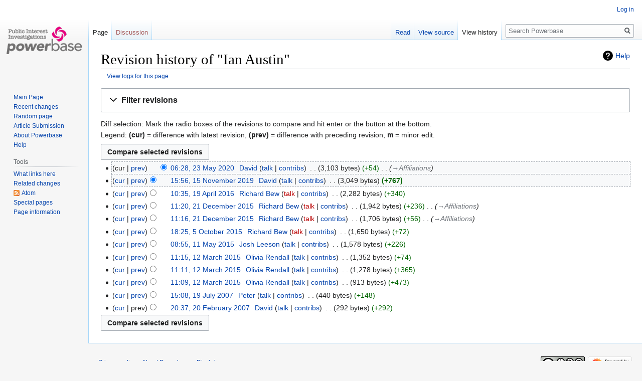

--- FILE ---
content_type: text/html; charset=UTF-8
request_url: https://powerbase.info/index.php?title=Ian_Austin&action=history
body_size: 5835
content:

<!DOCTYPE html>
<html class="client-nojs" lang="en" dir="ltr">
<head>
<meta charset="UTF-8"/>
<title>Revision history of "Ian Austin" - Powerbase</title>
<script>document.documentElement.className="client-js";RLCONF={"wgBreakFrames":!1,"wgSeparatorTransformTable":["",""],"wgDigitTransformTable":["",""],"wgDefaultDateFormat":"dmy","wgMonthNames":["","January","February","March","April","May","June","July","August","September","October","November","December"],"wgRequestId":"aXdTpfE694CInG@G5aGyNgAAAEU","wgCSPNonce":!1,"wgCanonicalNamespace":"","wgCanonicalSpecialPageName":!1,"wgNamespaceNumber":0,"wgPageName":"Ian_Austin","wgTitle":"Ian Austin","wgCurRevisionId":257004,"wgRevisionId":0,"wgArticleId":5082,"wgIsArticle":!1,"wgIsRedirect":!1,"wgAction":"history","wgUserName":null,"wgUserGroups":["*"],"wgCategories":[],"wgPageContentLanguage":"en","wgPageContentModel":"wikitext","wgRelevantPageName":"Ian_Austin","wgRelevantArticleId":5082,"wgIsProbablyEditable":!1,"wgRelevantPageIsProbablyEditable":!1,"wgRestrictionEdit":[],"wgRestrictionMove":[]};RLSTATE={"site.styles":"ready","noscript":"ready","user.styles":"ready","user":
"ready","user.options":"loading","mediawiki.interface.helpers.styles":"ready","mediawiki.action.history.styles":"ready","mediawiki.special.changeslist":"ready","mediawiki.helplink":"ready","oojs-ui-core.styles":"ready","oojs-ui.styles.indicators":"ready","mediawiki.widgets.styles":"ready","oojs-ui-core.icons":"ready","mediawiki.htmlform.ooui.styles":"ready","mediawiki.htmlform.styles":"ready","mediawiki.widgets.DateInputWidget.styles":"ready","skins.vector.styles.legacy":"ready","jquery.makeCollapsible.styles":"ready","mediawiki.ui.button":"ready","mediawiki.feedlink":"ready"};RLPAGEMODULES=["mediawiki.action.history","mediawiki.htmlform","mediawiki.htmlform.ooui","mediawiki.widgets.DateInputWidget","site","mediawiki.page.startup","mediawiki.page.ready","jquery.makeCollapsible","skins.vector.legacy.js"];</script>
<script>(RLQ=window.RLQ||[]).push(function(){mw.loader.implement("user.options@1hzgi",function($,jQuery,require,module){/*@nomin*/mw.user.tokens.set({"patrolToken":"+\\","watchToken":"+\\","csrfToken":"+\\"});
});});</script>
<link rel="stylesheet" href="/load.php?lang=en&amp;modules=jquery.makeCollapsible.styles%7Cmediawiki.action.history.styles%7Cmediawiki.feedlink%2Chelplink%7Cmediawiki.htmlform.ooui.styles%7Cmediawiki.htmlform.styles%7Cmediawiki.interface.helpers.styles%7Cmediawiki.special.changeslist%7Cmediawiki.ui.button%7Cmediawiki.widgets.DateInputWidget.styles%7Cmediawiki.widgets.styles%7Coojs-ui-core.icons%2Cstyles%7Coojs-ui.styles.indicators%7Cskins.vector.styles.legacy&amp;only=styles&amp;skin=vector"/>
<script async="" src="/load.php?lang=en&amp;modules=startup&amp;only=scripts&amp;raw=1&amp;skin=vector"></script>
<meta name="ResourceLoaderDynamicStyles" content=""/>
<link rel="stylesheet" href="/load.php?lang=en&amp;modules=site.styles&amp;only=styles&amp;skin=vector"/>
<meta name="generator" content="MediaWiki 1.35.14"/>
<meta name="robots" content="noindex,nofollow"/>
<link rel="shortcut icon" href="/favicon.ico"/>
<link rel="search" type="application/opensearchdescription+xml" href="/opensearch_desc.php" title="Powerbase (en)"/>
<link rel="EditURI" type="application/rsd+xml" href="https://powerbase.info/api.php?action=rsd"/>
<link rel="license" href="/index.php/Creative_Commons_Attribution-ShareAlike_3.0_Unported_License"/>
<link rel="alternate" type="application/atom+xml" title="&quot;Ian Austin&quot; Atom feed" href="/index.php?title=Ian_Austin&amp;feed=atom&amp;action=history"/>
<link rel="alternate" type="application/atom+xml" title="Powerbase Atom feed" href="/index.php?title=Special:RecentChanges&amp;feed=atom"/>
<!--[if lt IE 9]><script src="/resources/lib/html5shiv/html5shiv.js"></script><![endif]-->
</head>
<body class="mediawiki ltr sitedir-ltr mw-hide-empty-elt ns-0 ns-subject page-Ian_Austin rootpage-Ian_Austin skin-vector action-history skin-vector-legacy">
<div id="mw-page-base" class="noprint"></div>
<div id="mw-head-base" class="noprint"></div>
<div id="content" class="mw-body" role="main">
	<a id="top"></a>
	<div id="siteNotice" class="mw-body-content"></div>
	<div class="mw-indicators mw-body-content">
	<div id="mw-indicator-mw-helplink" class="mw-indicator"><a href="https://meta.wikimedia.org/wiki/Special:MyLanguage/Help:Page_history" target="_blank" class="mw-helplink">Help</a></div>
	</div>
	<h1 id="firstHeading" class="firstHeading" lang="en">Revision history of "Ian Austin"</h1>
	<div id="bodyContent" class="mw-body-content">
		
		<div id="contentSub"><div class="mw-history-subtitle"><a href="/index.php?title=Special:Log&amp;page=Ian+Austin" title="Special:Log">View logs for this page</a></div></div>
		<div id="contentSub2"></div>
		
		<div id="jump-to-nav"></div>
		<a class="mw-jump-link" href="#mw-head">Jump to navigation</a>
		<a class="mw-jump-link" href="#searchInput">Jump to search</a>
		<div id="mw-content-text"><div class='mw-htmlform-ooui-wrapper oo-ui-layout oo-ui-panelLayout oo-ui-panelLayout-padded oo-ui-panelLayout-framed'><form id='mw-history-searchform' action='/index.php' method='get' enctype='application/x-www-form-urlencoded' class='mw-htmlform mw-htmlform-ooui oo-ui-layout oo-ui-formLayout'><fieldset id='mw-history-search' class='oo-ui-layout oo-ui-labelElement oo-ui-fieldsetLayout mw-collapsible mw-collapsed'><legend role='button' class='oo-ui-fieldsetLayout-header mw-collapsible-toggle'><span class='oo-ui-iconElement-icon oo-ui-iconElement-noIcon'></span><span class='oo-ui-labelElement-label'>Filter revisions</span><span aria-disabled='false' class='oo-ui-widget oo-ui-widget-enabled oo-ui-iconElement-icon oo-ui-icon-expand oo-ui-iconElement oo-ui-labelElement-invisible oo-ui-iconWidget'>Expand</span><span aria-disabled='false' class='oo-ui-widget oo-ui-widget-enabled oo-ui-iconElement-icon oo-ui-icon-collapse oo-ui-iconElement oo-ui-labelElement-invisible oo-ui-iconWidget'>Collapse</span></legend><div class='oo-ui-fieldsetLayout-group mw-collapsible-content'><div aria-disabled='false' class='oo-ui-widget oo-ui-widget-enabled'><div data-mw-modules='mediawiki.widgets.DateInputWidget' id='ooui-php-5' class='mw-htmlform-field-HTMLDateTimeField  mw-htmlform-datetime-field mw-htmlform-field-autoinfuse oo-ui-layout oo-ui-labelElement oo-ui-fieldLayout oo-ui-fieldLayout-align-top' data-ooui='{"_":"mw.htmlform.FieldLayout","fieldWidget":{"tag":"mw-input-date-range-to"},"align":"top","helpInline":true,"$overlay":true,"label":{"html":"To date:"},"classes":["mw-htmlform-field-HTMLDateTimeField"," mw-htmlform-datetime-field","mw-htmlform-field-autoinfuse"]}'><div class='oo-ui-fieldLayout-body'><span class='oo-ui-fieldLayout-header'><label for='ooui-php-3' class='oo-ui-labelElement-label'>To date:</label></span><div class='oo-ui-fieldLayout-field'><div id='mw-input-date-range-to' aria-disabled='false' class='oo-ui-widget oo-ui-widget-enabled oo-ui-inputWidget oo-ui-textInputWidget oo-ui-textInputWidget-type-text oo-ui-textInputWidget-php mw-widget-dateInputWidget' data-ooui='{"_":"mw.widgets.DateInputWidget","longDisplayFormat":false,"precision":"day","$overlay":true,"placeholder":"YYYY-MM-DD","name":"date-range-to","inputId":"ooui-php-3"}'><input type='date' tabindex='0' aria-disabled='false' name='date-range-to' value='' placeholder='YYYY-MM-DD' id='ooui-php-3' class='oo-ui-inputWidget-input' /><span class='oo-ui-iconElement-icon oo-ui-iconElement-noIcon'></span><span class='oo-ui-indicatorElement-indicator oo-ui-indicatorElement-noIndicator'></span></div></div></div></div><div id='ooui-php-6' class='mw-htmlform-field-HTMLTagFilter  oo-ui-layout oo-ui-labelElement oo-ui-fieldLayout oo-ui-fieldLayout-align-top' data-ooui='{"_":"mw.htmlform.FieldLayout","fieldWidget":{"tag":"tagfilter"},"align":"top","helpInline":true,"$overlay":true,"label":{"html":"&lt;a href=\"\/index.php\/Special:Tags\" title=\"Special:Tags\"&gt;Tag&lt;\/a&gt; filter:"},"classes":["mw-htmlform-field-HTMLTagFilter",""]}'><div class='oo-ui-fieldLayout-body'><span class='oo-ui-fieldLayout-header'><label for='ooui-php-4' class='oo-ui-labelElement-label'><a href="/index.php/Special:Tags" title="Special:Tags">Tag</a> filter:</label></span><div class='oo-ui-fieldLayout-field'><div id='tagfilter' aria-disabled='false' class='oo-ui-widget oo-ui-widget-enabled oo-ui-inputWidget oo-ui-textInputWidget oo-ui-textInputWidget-type-text oo-ui-textInputWidget-php' data-ooui='{"_":"OO.ui.TextInputWidget","name":"tagfilter","inputId":"ooui-php-4"}'><input type='text' tabindex='0' aria-disabled='false' name='tagfilter' value='' id='ooui-php-4' class='oo-ui-inputWidget-input' /><span class='oo-ui-iconElement-icon oo-ui-iconElement-noIcon'></span><span class='oo-ui-indicatorElement-indicator oo-ui-indicatorElement-noIndicator'></span></div></div></div></div><input id="mw-input-title" name="title" type="hidden" value="Ian_Austin"/>
<input id="mw-input-action" name="action" type="hidden" value="history"/>
<div class="mw-htmlform-submit-buttons">
<span aria-disabled='false' id='ooui-php-7' class='mw-htmlform-submit oo-ui-widget oo-ui-widget-enabled oo-ui-inputWidget oo-ui-buttonElement oo-ui-buttonElement-framed oo-ui-labelElement oo-ui-flaggedElement-primary oo-ui-flaggedElement-progressive oo-ui-buttonInputWidget' data-ooui='{"_":"OO.ui.ButtonInputWidget","type":"submit","value":"Show revisions","label":"Show revisions","flags":["primary","progressive"],"classes":["mw-htmlform-submit"]}'><button type='submit' tabindex='0' aria-disabled='false' value='Show revisions' class='oo-ui-inputWidget-input oo-ui-buttonElement-button'><span class='oo-ui-iconElement-icon oo-ui-iconElement-noIcon oo-ui-image-invert'></span><span class='oo-ui-labelElement-label'>Show revisions</span><span class='oo-ui-indicatorElement-indicator oo-ui-indicatorElement-noIndicator oo-ui-image-invert'></span></button></span></div>
</div></div></fieldset></form></div><div class="mw-history-legend">
<p>Diff selection: Mark the radio boxes of the revisions to compare and hit enter or the button at the bottom.<br />
Legend: <strong>(cur)</strong> = difference with latest revision, <strong>(prev)</strong> = difference with preceding revision, <strong>m</strong> = minor edit.
</p>
</div><form action="/index.php" id="mw-history-compare">
<input type="hidden" value="Ian_Austin" name="title"/>
<input type="hidden" value="historysubmit" name="action"/>
<input type="hidden" value="revision" name="type"/>
<div class="mw-history-compareselectedversions"><input class="historysubmit mw-history-compareselectedversions-button mw-ui-button" title="See the differences between the two selected revisions of this page [v]" accesskey="v" type="submit" value="Compare selected revisions"/>
</div><ul id="pagehistory">
<li data-mw-revid="257004"><span class="mw-history-histlinks mw-changeslist-links"><span>cur</span><span><a href="/index.php?title=Ian_Austin&amp;diff=257004&amp;oldid=255428" title="Ian Austin">prev</a></span></span><input type="radio" value="257004" style="visibility:hidden" name="oldid" id="mw-oldid-null" /><input type="radio" value="257004" checked="checked" name="diff" id="mw-diff-257004" /> <a href="/index.php?title=Ian_Austin&amp;oldid=257004" class="mw-changeslist-date" title="Ian Austin">06:28, 23 May 2020</a>‎ <span class='history-user'><a href="/index.php/User:David" class="mw-userlink" title="User:David"><bdi>David</bdi></a> <span class="mw-usertoollinks mw-changeslist-links"><span><a href="/index.php/User_talk:David" class="mw-usertoollinks-talk" title="User talk:David">talk</a></span> <span><a href="/index.php/Special:Contributions/David" class="mw-usertoollinks-contribs" title="Special:Contributions/David">contribs</a></span></span></span>‎ <span class="mw-changeslist-separator"></span> <span class="history-size mw-diff-bytes">3,103 bytes</span> <span dir="ltr" class="mw-plusminus-pos mw-diff-bytes" title="3,103 bytes after change">+54</span>‎ <span class="mw-changeslist-separator"></span>  <span class="comment comment--without-parentheses"><span dir="auto"><span class="autocomment"><a href="/index.php/Ian_Austin#Affiliations" title="Ian Austin">→‎Affiliations</a></span></span></span></li>
<li data-mw-revid="255428"><span class="mw-history-histlinks mw-changeslist-links"><span><a href="/index.php?title=Ian_Austin&amp;diff=257004&amp;oldid=255428" title="Ian Austin">cur</a></span><span><a href="/index.php?title=Ian_Austin&amp;diff=255428&amp;oldid=233537" title="Ian Austin">prev</a></span></span><input type="radio" value="255428" checked="checked" name="oldid" id="mw-oldid-255428" /><input type="radio" value="255428" name="diff" id="mw-diff-255428" /> <a href="/index.php?title=Ian_Austin&amp;oldid=255428" class="mw-changeslist-date" title="Ian Austin">15:56, 15 November 2019</a>‎ <span class='history-user'><a href="/index.php/User:David" class="mw-userlink" title="User:David"><bdi>David</bdi></a> <span class="mw-usertoollinks mw-changeslist-links"><span><a href="/index.php/User_talk:David" class="mw-usertoollinks-talk" title="User talk:David">talk</a></span> <span><a href="/index.php/Special:Contributions/David" class="mw-usertoollinks-contribs" title="Special:Contributions/David">contribs</a></span></span></span>‎ <span class="mw-changeslist-separator"></span> <span class="history-size mw-diff-bytes">3,049 bytes</span> <strong dir="ltr" class="mw-plusminus-pos mw-diff-bytes" title="3,049 bytes after change">+767</strong>‎</li>
<li data-mw-revid="233537"><span class="mw-history-histlinks mw-changeslist-links"><span><a href="/index.php?title=Ian_Austin&amp;diff=257004&amp;oldid=233537" title="Ian Austin">cur</a></span><span><a href="/index.php?title=Ian_Austin&amp;diff=233537&amp;oldid=229863" title="Ian Austin">prev</a></span></span><input type="radio" value="233537" name="oldid" id="mw-oldid-233537" /><input type="radio" value="233537" name="diff" id="mw-diff-233537" /> <a href="/index.php?title=Ian_Austin&amp;oldid=233537" class="mw-changeslist-date" title="Ian Austin">10:35, 19 April 2016</a>‎ <span class='history-user'><a href="/index.php/User:Richard_Bew" class="mw-userlink" title="User:Richard Bew"><bdi>Richard Bew</bdi></a> <span class="mw-usertoollinks mw-changeslist-links"><span><a href="/index.php?title=User_talk:Richard_Bew&amp;action=edit&amp;redlink=1" class="new mw-usertoollinks-talk" title="User talk:Richard Bew (page does not exist)">talk</a></span> <span><a href="/index.php/Special:Contributions/Richard_Bew" class="mw-usertoollinks-contribs" title="Special:Contributions/Richard Bew">contribs</a></span></span></span>‎ <span class="mw-changeslist-separator"></span> <span class="history-size mw-diff-bytes">2,282 bytes</span> <span dir="ltr" class="mw-plusminus-pos mw-diff-bytes" title="2,282 bytes after change">+340</span>‎</li>
<li data-mw-revid="229863"><span class="mw-history-histlinks mw-changeslist-links"><span><a href="/index.php?title=Ian_Austin&amp;diff=257004&amp;oldid=229863" title="Ian Austin">cur</a></span><span><a href="/index.php?title=Ian_Austin&amp;diff=229863&amp;oldid=229860" title="Ian Austin">prev</a></span></span><input type="radio" value="229863" name="oldid" id="mw-oldid-229863" /><input type="radio" value="229863" name="diff" id="mw-diff-229863" /> <a href="/index.php?title=Ian_Austin&amp;oldid=229863" class="mw-changeslist-date" title="Ian Austin">11:20, 21 December 2015</a>‎ <span class='history-user'><a href="/index.php/User:Richard_Bew" class="mw-userlink" title="User:Richard Bew"><bdi>Richard Bew</bdi></a> <span class="mw-usertoollinks mw-changeslist-links"><span><a href="/index.php?title=User_talk:Richard_Bew&amp;action=edit&amp;redlink=1" class="new mw-usertoollinks-talk" title="User talk:Richard Bew (page does not exist)">talk</a></span> <span><a href="/index.php/Special:Contributions/Richard_Bew" class="mw-usertoollinks-contribs" title="Special:Contributions/Richard Bew">contribs</a></span></span></span>‎ <span class="mw-changeslist-separator"></span> <span class="history-size mw-diff-bytes">1,942 bytes</span> <span dir="ltr" class="mw-plusminus-pos mw-diff-bytes" title="1,942 bytes after change">+236</span>‎ <span class="mw-changeslist-separator"></span>  <span class="comment comment--without-parentheses"><span dir="auto"><span class="autocomment"><a href="/index.php/Ian_Austin#Affiliations" title="Ian Austin">→‎Affiliations</a></span></span></span></li>
<li data-mw-revid="229860"><span class="mw-history-histlinks mw-changeslist-links"><span><a href="/index.php?title=Ian_Austin&amp;diff=257004&amp;oldid=229860" title="Ian Austin">cur</a></span><span><a href="/index.php?title=Ian_Austin&amp;diff=229860&amp;oldid=225057" title="Ian Austin">prev</a></span></span><input type="radio" value="229860" name="oldid" id="mw-oldid-229860" /><input type="radio" value="229860" name="diff" id="mw-diff-229860" /> <a href="/index.php?title=Ian_Austin&amp;oldid=229860" class="mw-changeslist-date" title="Ian Austin">11:16, 21 December 2015</a>‎ <span class='history-user'><a href="/index.php/User:Richard_Bew" class="mw-userlink" title="User:Richard Bew"><bdi>Richard Bew</bdi></a> <span class="mw-usertoollinks mw-changeslist-links"><span><a href="/index.php?title=User_talk:Richard_Bew&amp;action=edit&amp;redlink=1" class="new mw-usertoollinks-talk" title="User talk:Richard Bew (page does not exist)">talk</a></span> <span><a href="/index.php/Special:Contributions/Richard_Bew" class="mw-usertoollinks-contribs" title="Special:Contributions/Richard Bew">contribs</a></span></span></span>‎ <span class="mw-changeslist-separator"></span> <span class="history-size mw-diff-bytes">1,706 bytes</span> <span dir="ltr" class="mw-plusminus-pos mw-diff-bytes" title="1,706 bytes after change">+56</span>‎ <span class="mw-changeslist-separator"></span>  <span class="comment comment--without-parentheses"><span dir="auto"><span class="autocomment"><a href="/index.php/Ian_Austin#Affiliations" title="Ian Austin">→‎Affiliations</a></span></span></span></li>
<li data-mw-revid="225057"><span class="mw-history-histlinks mw-changeslist-links"><span><a href="/index.php?title=Ian_Austin&amp;diff=257004&amp;oldid=225057" title="Ian Austin">cur</a></span><span><a href="/index.php?title=Ian_Austin&amp;diff=225057&amp;oldid=218047" title="Ian Austin">prev</a></span></span><input type="radio" value="225057" name="oldid" id="mw-oldid-225057" /><input type="radio" value="225057" name="diff" id="mw-diff-225057" /> <a href="/index.php?title=Ian_Austin&amp;oldid=225057" class="mw-changeslist-date" title="Ian Austin">18:25, 5 October 2015</a>‎ <span class='history-user'><a href="/index.php/User:Richard_Bew" class="mw-userlink" title="User:Richard Bew"><bdi>Richard Bew</bdi></a> <span class="mw-usertoollinks mw-changeslist-links"><span><a href="/index.php?title=User_talk:Richard_Bew&amp;action=edit&amp;redlink=1" class="new mw-usertoollinks-talk" title="User talk:Richard Bew (page does not exist)">talk</a></span> <span><a href="/index.php/Special:Contributions/Richard_Bew" class="mw-usertoollinks-contribs" title="Special:Contributions/Richard Bew">contribs</a></span></span></span>‎ <span class="mw-changeslist-separator"></span> <span class="history-size mw-diff-bytes">1,650 bytes</span> <span dir="ltr" class="mw-plusminus-pos mw-diff-bytes" title="1,650 bytes after change">+72</span>‎</li>
<li data-mw-revid="218047"><span class="mw-history-histlinks mw-changeslist-links"><span><a href="/index.php?title=Ian_Austin&amp;diff=257004&amp;oldid=218047" title="Ian Austin">cur</a></span><span><a href="/index.php?title=Ian_Austin&amp;diff=218047&amp;oldid=213258" title="Ian Austin">prev</a></span></span><input type="radio" value="218047" name="oldid" id="mw-oldid-218047" /><input type="radio" value="218047" name="diff" id="mw-diff-218047" /> <a href="/index.php?title=Ian_Austin&amp;oldid=218047" class="mw-changeslist-date" title="Ian Austin">08:55, 11 May 2015</a>‎ <span class='history-user'><a href="/index.php/User:Josh_Leeson" class="mw-userlink" title="User:Josh Leeson"><bdi>Josh Leeson</bdi></a> <span class="mw-usertoollinks mw-changeslist-links"><span><a href="/index.php/User_talk:Josh_Leeson" class="mw-usertoollinks-talk" title="User talk:Josh Leeson">talk</a></span> <span><a href="/index.php/Special:Contributions/Josh_Leeson" class="mw-usertoollinks-contribs" title="Special:Contributions/Josh Leeson">contribs</a></span></span></span>‎ <span class="mw-changeslist-separator"></span> <span class="history-size mw-diff-bytes">1,578 bytes</span> <span dir="ltr" class="mw-plusminus-pos mw-diff-bytes" title="1,578 bytes after change">+226</span>‎</li>
<li data-mw-revid="213258"><span class="mw-history-histlinks mw-changeslist-links"><span><a href="/index.php?title=Ian_Austin&amp;diff=257004&amp;oldid=213258" title="Ian Austin">cur</a></span><span><a href="/index.php?title=Ian_Austin&amp;diff=213258&amp;oldid=213255" title="Ian Austin">prev</a></span></span><input type="radio" value="213258" name="oldid" id="mw-oldid-213258" /><input type="radio" value="213258" name="diff" id="mw-diff-213258" /> <a href="/index.php?title=Ian_Austin&amp;oldid=213258" class="mw-changeslist-date" title="Ian Austin">11:15, 12 March 2015</a>‎ <span class='history-user'><a href="/index.php/User:Olivia_Rendall" class="mw-userlink" title="User:Olivia Rendall"><bdi>Olivia Rendall</bdi></a> <span class="mw-usertoollinks mw-changeslist-links"><span><a href="/index.php/User_talk:Olivia_Rendall" class="mw-usertoollinks-talk" title="User talk:Olivia Rendall">talk</a></span> <span><a href="/index.php/Special:Contributions/Olivia_Rendall" class="mw-usertoollinks-contribs" title="Special:Contributions/Olivia Rendall">contribs</a></span></span></span>‎ <span class="mw-changeslist-separator"></span> <span class="history-size mw-diff-bytes">1,352 bytes</span> <span dir="ltr" class="mw-plusminus-pos mw-diff-bytes" title="1,352 bytes after change">+74</span>‎</li>
<li data-mw-revid="213255"><span class="mw-history-histlinks mw-changeslist-links"><span><a href="/index.php?title=Ian_Austin&amp;diff=257004&amp;oldid=213255" title="Ian Austin">cur</a></span><span><a href="/index.php?title=Ian_Austin&amp;diff=213255&amp;oldid=213254" title="Ian Austin">prev</a></span></span><input type="radio" value="213255" name="oldid" id="mw-oldid-213255" /><input type="radio" value="213255" name="diff" id="mw-diff-213255" /> <a href="/index.php?title=Ian_Austin&amp;oldid=213255" class="mw-changeslist-date" title="Ian Austin">11:11, 12 March 2015</a>‎ <span class='history-user'><a href="/index.php/User:Olivia_Rendall" class="mw-userlink" title="User:Olivia Rendall"><bdi>Olivia Rendall</bdi></a> <span class="mw-usertoollinks mw-changeslist-links"><span><a href="/index.php/User_talk:Olivia_Rendall" class="mw-usertoollinks-talk" title="User talk:Olivia Rendall">talk</a></span> <span><a href="/index.php/Special:Contributions/Olivia_Rendall" class="mw-usertoollinks-contribs" title="Special:Contributions/Olivia Rendall">contribs</a></span></span></span>‎ <span class="mw-changeslist-separator"></span> <span class="history-size mw-diff-bytes">1,278 bytes</span> <span dir="ltr" class="mw-plusminus-pos mw-diff-bytes" title="1,278 bytes after change">+365</span>‎</li>
<li data-mw-revid="213254"><span class="mw-history-histlinks mw-changeslist-links"><span><a href="/index.php?title=Ian_Austin&amp;diff=257004&amp;oldid=213254" title="Ian Austin">cur</a></span><span><a href="/index.php?title=Ian_Austin&amp;diff=213254&amp;oldid=33624" title="Ian Austin">prev</a></span></span><input type="radio" value="213254" name="oldid" id="mw-oldid-213254" /><input type="radio" value="213254" name="diff" id="mw-diff-213254" /> <a href="/index.php?title=Ian_Austin&amp;oldid=213254" class="mw-changeslist-date" title="Ian Austin">11:09, 12 March 2015</a>‎ <span class='history-user'><a href="/index.php/User:Olivia_Rendall" class="mw-userlink" title="User:Olivia Rendall"><bdi>Olivia Rendall</bdi></a> <span class="mw-usertoollinks mw-changeslist-links"><span><a href="/index.php/User_talk:Olivia_Rendall" class="mw-usertoollinks-talk" title="User talk:Olivia Rendall">talk</a></span> <span><a href="/index.php/Special:Contributions/Olivia_Rendall" class="mw-usertoollinks-contribs" title="Special:Contributions/Olivia Rendall">contribs</a></span></span></span>‎ <span class="mw-changeslist-separator"></span> <span class="history-size mw-diff-bytes">913 bytes</span> <span dir="ltr" class="mw-plusminus-pos mw-diff-bytes" title="913 bytes after change">+473</span>‎</li>
<li data-mw-revid="33624"><span class="mw-history-histlinks mw-changeslist-links"><span><a href="/index.php?title=Ian_Austin&amp;diff=257004&amp;oldid=33624" title="Ian Austin">cur</a></span><span><a href="/index.php?title=Ian_Austin&amp;diff=33624&amp;oldid=26176" title="Ian Austin">prev</a></span></span><input type="radio" value="33624" name="oldid" id="mw-oldid-33624" /><input type="radio" value="33624" name="diff" id="mw-diff-33624" /> <a href="/index.php?title=Ian_Austin&amp;oldid=33624" class="mw-changeslist-date" title="Ian Austin">15:08, 19 July 2007</a>‎ <span class='history-user'><a href="/index.php/User:Peter" class="mw-userlink" title="User:Peter"><bdi>Peter</bdi></a> <span class="mw-usertoollinks mw-changeslist-links"><span><a href="/index.php/User_talk:Peter" class="mw-usertoollinks-talk" title="User talk:Peter">talk</a></span> <span><a href="/index.php/Special:Contributions/Peter" class="mw-usertoollinks-contribs" title="Special:Contributions/Peter">contribs</a></span></span></span>‎ <span class="mw-changeslist-separator"></span> <span class="history-size mw-diff-bytes">440 bytes</span> <span dir="ltr" class="mw-plusminus-pos mw-diff-bytes" title="440 bytes after change">+148</span>‎</li>
<li data-mw-revid="26176"><span class="mw-history-histlinks mw-changeslist-links"><span><a href="/index.php?title=Ian_Austin&amp;diff=257004&amp;oldid=26176" title="Ian Austin">cur</a></span><span>prev</span></span><input type="radio" value="26176" name="oldid" id="mw-oldid-26176" /><input type="radio" value="26176" name="diff" id="mw-diff-26176" /> <a href="/index.php?title=Ian_Austin&amp;oldid=26176" class="mw-changeslist-date" title="Ian Austin">20:37, 20 February 2007</a>‎ <span class='history-user'><a href="/index.php/User:David" class="mw-userlink" title="User:David"><bdi>David</bdi></a> <span class="mw-usertoollinks mw-changeslist-links"><span><a href="/index.php/User_talk:David" class="mw-usertoollinks-talk" title="User talk:David">talk</a></span> <span><a href="/index.php/Special:Contributions/David" class="mw-usertoollinks-contribs" title="Special:Contributions/David">contribs</a></span></span></span>‎ <span class="mw-changeslist-separator"></span> <span class="history-size mw-diff-bytes">292 bytes</span> <span dir="ltr" class="mw-plusminus-pos mw-diff-bytes" title="292 bytes after change">+292</span>‎</li>
</ul>
<div class="mw-history-compareselectedversions"><input class="historysubmit mw-history-compareselectedversions-button mw-ui-button" title="See the differences between the two selected revisions of this page [v]" accesskey="v" type="submit" value="Compare selected revisions"/>
</div></form></div><div class="printfooter">Retrieved from "<a dir="ltr" href="https://powerbase.info/index.php/Ian_Austin">https://powerbase.info/index.php/Ian_Austin</a>"</div>
		<div id="catlinks" class="catlinks catlinks-allhidden" data-mw="interface"></div>
	</div>
</div>

<div id="mw-navigation">
	<h2>Navigation menu</h2>
	<div id="mw-head">
		<!-- Please do not use role attribute as CSS selector, it is deprecated. -->
<nav id="p-personal" class="vector-menu" aria-labelledby="p-personal-label" role="navigation" 
	 >
	<h3 id="p-personal-label">
		<span>Personal tools</span>
	</h3>
	<!-- Please do not use the .body class, it is deprecated. -->
	<div class="body vector-menu-content">
		<!-- Please do not use the .menu class, it is deprecated. -->
		<ul class="vector-menu-content-list"><li id="pt-login"><a href="/index.php?title=Special:UserLogin&amp;returnto=Ian+Austin&amp;returntoquery=action%3Dhistory" title="You are encouraged to log in; however, it is not mandatory [o]" accesskey="o">Log in</a></li></ul>
		
	</div>
</nav>


		<div id="left-navigation">
			<!-- Please do not use role attribute as CSS selector, it is deprecated. -->
<nav id="p-namespaces" class="vector-menu vector-menu-tabs vectorTabs" aria-labelledby="p-namespaces-label" role="navigation" 
	 >
	<h3 id="p-namespaces-label">
		<span>Namespaces</span>
	</h3>
	<!-- Please do not use the .body class, it is deprecated. -->
	<div class="body vector-menu-content">
		<!-- Please do not use the .menu class, it is deprecated. -->
		<ul class="vector-menu-content-list"><li id="ca-nstab-main" class="selected"><a href="/index.php/Ian_Austin" title="View the content page [c]" accesskey="c">Page</a></li><li id="ca-talk" class="new"><a href="/index.php?title=Talk:Ian_Austin&amp;action=edit&amp;redlink=1" rel="discussion" title="Discussion about the content page (page does not exist) [t]" accesskey="t">Discussion</a></li></ul>
		
	</div>
</nav>


			<!-- Please do not use role attribute as CSS selector, it is deprecated. -->
<nav id="p-variants" class="vector-menu-empty emptyPortlet vector-menu vector-menu-dropdown vectorMenu" aria-labelledby="p-variants-label" role="navigation" 
	 >
	<input type="checkbox" class="vector-menu-checkbox vectorMenuCheckbox" aria-labelledby="p-variants-label" />
	<h3 id="p-variants-label">
		<span>Variants</span>
	</h3>
	<!-- Please do not use the .body class, it is deprecated. -->
	<div class="body vector-menu-content">
		<!-- Please do not use the .menu class, it is deprecated. -->
		<ul class="menu vector-menu-content-list"></ul>
		
	</div>
</nav>


		</div>
		<div id="right-navigation">
			<!-- Please do not use role attribute as CSS selector, it is deprecated. -->
<nav id="p-views" class="vector-menu vector-menu-tabs vectorTabs" aria-labelledby="p-views-label" role="navigation" 
	 >
	<h3 id="p-views-label">
		<span>Views</span>
	</h3>
	<!-- Please do not use the .body class, it is deprecated. -->
	<div class="body vector-menu-content">
		<!-- Please do not use the .menu class, it is deprecated. -->
		<ul class="vector-menu-content-list"><li id="ca-view" class="collapsible"><a href="/index.php/Ian_Austin">Read</a></li><li id="ca-viewsource" class="collapsible"><a href="/index.php?title=Ian_Austin&amp;action=edit" title="This page is protected.&#10;You can view its source [e]" accesskey="e">View source</a></li><li id="ca-history" class="collapsible selected"><a href="/index.php?title=Ian_Austin&amp;action=history" title="Past revisions of this page [h]" accesskey="h">View history</a></li></ul>
		
	</div>
</nav>


			<!-- Please do not use role attribute as CSS selector, it is deprecated. -->
<nav id="p-cactions" class="vector-menu-empty emptyPortlet vector-menu vector-menu-dropdown vectorMenu" aria-labelledby="p-cactions-label" role="navigation" 
	 >
	<input type="checkbox" class="vector-menu-checkbox vectorMenuCheckbox" aria-labelledby="p-cactions-label" />
	<h3 id="p-cactions-label">
		<span>More</span>
	</h3>
	<!-- Please do not use the .body class, it is deprecated. -->
	<div class="body vector-menu-content">
		<!-- Please do not use the .menu class, it is deprecated. -->
		<ul class="menu vector-menu-content-list"></ul>
		
	</div>
</nav>


			<div id="p-search" role="search">
	<h3 >
		<label for="searchInput">Search</label>
	</h3>
	<form action="/index.php" id="searchform">
		<div id="simpleSearch">
			<input type="search" name="search" placeholder="Search Powerbase" title="Search Powerbase [f]" accesskey="f" id="searchInput"/>
			<input type="hidden" name="title" value="Special:Search">
			<input type="submit" name="fulltext" value="Search" title="Search the pages for this text" id="mw-searchButton" class="searchButton mw-fallbackSearchButton"/>
			<input type="submit" name="go" value="Go" title="Go to a page with this exact name if it exists" id="searchButton" class="searchButton"/>
		</div>
	</form>
</div>

		</div>
	</div>
	
<div id="mw-panel">
	<div id="p-logo" role="banner">
		<a  title="Visit the main page" class="mw-wiki-logo" href="/index.php/Main_Page"></a>
	</div>
	<!-- Please do not use role attribute as CSS selector, it is deprecated. -->
<nav id="p-Navigation" class="vector-menu vector-menu-portal portal portal-first" aria-labelledby="p-Navigation-label" role="navigation" 
	 >
	<h3 id="p-Navigation-label">
		<span>Navigation</span>
	</h3>
	<!-- Please do not use the .body class, it is deprecated. -->
	<div class="body vector-menu-content">
		<!-- Please do not use the .menu class, it is deprecated. -->
		<ul class="vector-menu-content-list"><li id="n-mainpage"><a href="/index.php/Main_Page" title="Visit the main page [z]" accesskey="z">Main Page</a></li><li id="n-recentchanges"><a href="/index.php/Special:RecentChanges" title="A list of recent changes in the wiki [r]" accesskey="r">Recent changes</a></li><li id="n-randompage"><a href="/index.php/Special:Random" title="Load a random page [x]" accesskey="x">Random page</a></li><li id="n-Article-Submission"><a href="/index.php/Article_Submission">Article Submission</a></li><li id="n-About-Powerbase"><a href="/index.php/Powerbase:About">About Powerbase</a></li><li id="n-help"><a href="https://www.mediawiki.org/wiki/Special:MyLanguage/Help:Contents" title="The place to find out">Help</a></li></ul>
		
	</div>
</nav>


	<!-- Please do not use role attribute as CSS selector, it is deprecated. -->
<nav id="p-tb" class="vector-menu vector-menu-portal portal" aria-labelledby="p-tb-label" role="navigation" 
	 >
	<h3 id="p-tb-label">
		<span>Tools</span>
	</h3>
	<!-- Please do not use the .body class, it is deprecated. -->
	<div class="body vector-menu-content">
		<!-- Please do not use the .menu class, it is deprecated. -->
		<ul class="vector-menu-content-list"><li id="t-whatlinkshere"><a href="/index.php/Special:WhatLinksHere/Ian_Austin" title="A list of all wiki pages that link here [j]" accesskey="j">What links here</a></li><li id="t-recentchangeslinked"><a href="/index.php/Special:RecentChangesLinked/Ian_Austin" rel="nofollow" title="Recent changes in pages linked from this page [k]" accesskey="k">Related changes</a></li><li id="feedlinks"><a href="/index.php?title=Ian_Austin&amp;feed=atom&amp;action=history" id="feed-atom" rel="alternate" type="application/atom+xml" class="feedlink" title="Atom feed for this page">Atom</a></li><li id="t-specialpages"><a href="/index.php/Special:SpecialPages" title="A list of all special pages [q]" accesskey="q">Special pages</a></li><li id="t-info"><a href="/index.php?title=Ian_Austin&amp;action=info" title="More information about this page">Page information</a></li></ul>
		
	</div>
</nav>


	
</div>

</div>

<footer id="footer" class="mw-footer" role="contentinfo" >
	<ul id="footer-places" >
		<li id="footer-places-privacy"><a href="/index.php/Powerbase:Privacy_policy" title="Powerbase:Privacy policy">Privacy policy</a></li>
		<li id="footer-places-about"><a href="/index.php/Powerbase:About" class="mw-redirect" title="Powerbase:About">About Powerbase</a></li>
		<li id="footer-places-disclaimer"><a href="/index.php/Powerbase:General_disclaimer" class="mw-redirect" title="Powerbase:General disclaimer">Disclaimers</a></li>
	</ul>
	<ul id="footer-icons" class="noprint">
		<li id="footer-copyrightico"><a href="http://creativecommons.org/licenses/by-nc/3.0/"><img src="/resources/assets/licenses/cc-by-nc-sa.png" alt="Creative Commons Attribution-ShareAlike 3.0 Unported License" width="88" height="31" loading="lazy"/></a></li>
		<li id="footer-poweredbyico"><a href="https://www.mediawiki.org/"><img src="/resources/assets/poweredby_mediawiki_88x31.png" alt="Powered by MediaWiki" srcset="/resources/assets/poweredby_mediawiki_132x47.png 1.5x, /resources/assets/poweredby_mediawiki_176x62.png 2x" width="88" height="31" loading="lazy"/></a></li>
	</ul>
	<div style="clear: both;"></div>
</footer>



<script>(RLQ=window.RLQ||[]).push(function(){mw.config.set({"wgBackendResponseTime":240});});</script></body></html>


--- FILE ---
content_type: text/javascript; charset=utf-8
request_url: https://powerbase.info/load.php?lang=en&modules=jquery%2Cmoment%2Coojs%2Coojs-ui-core%2Coojs-ui-widgets%2Csite%7Cjquery.client%2ClengthLimit%2CmakeCollapsible%7Cmediawiki.String%2CTitle%2Capi%2Cbase%2Ccldr%2Chtmlform%2CjqueryMsg%2Clanguage%2Cutil%7Cmediawiki.action.history%7Cmediawiki.htmlform.ooui%7Cmediawiki.libs.pluralruleparser%7Cmediawiki.page.ready%2Cstartup%7Cmediawiki.widgets.DateInputWidget%7Coojs-ui-widgets.icons%7Coojs-ui.styles.icons-movement%7Cskins.vector.legacy.js%7Cuser.defaults&skin=vector&version=1dczd
body_size: 164412
content:
mw.loader.implement("jquery@2t9il",function($,jQuery,require,module){(function(global,factory){"use strict";if(typeof module==="object"&&typeof module.exports==="object"){module.exports=global.document?factory(global,true):function(w){if(!w.document){throw new Error("jQuery requires a window with a document");}return factory(w);};}else{factory(global);}})(typeof window!=="undefined"?window:this,function(window,noGlobal){"use strict";var arr=[];var getProto=Object.getPrototypeOf;var slice=arr.slice;var flat=arr.flat?function(array){return arr.flat.call(array);}:function(array){return arr.concat.apply([],array);};var push=arr.push;var indexOf=arr.indexOf;var class2type={};var toString=class2type.toString;var hasOwn=class2type.hasOwnProperty;var fnToString=hasOwn.toString;var ObjectFunctionString=fnToString.call(Object);var support={};var isFunction=function isFunction(obj){return typeof obj==="function"&&typeof obj.nodeType!=="number"&&typeof obj.item!=="function";};var isWindow=function
isWindow(obj){return obj!=null&&obj===obj.window;};var document=window.document;var preservedScriptAttributes={type:!0,src:!0,nonce:!0,noModule:!0};function DOMEval(code,node,doc){doc=doc||document;var i,val,script=doc.createElement("script");script.text=code;if(node){for(i in preservedScriptAttributes){val=node[i]||node.getAttribute&&node.getAttribute(i);if(val){script.setAttribute(i,val);}}}doc.head.appendChild(script).parentNode.removeChild(script);}function toType(obj){if(obj==null){return obj+"";}return typeof obj==="object"||typeof obj==="function"?class2type[toString.call(obj)]||"object":typeof obj;}var version="3.6.0",jQuery=function(selector,context){return new jQuery.fn.init(selector,context);};jQuery.fn=jQuery.prototype={jquery:version,constructor:jQuery,length:0,toArray:function(){return slice.call(this);},get:function(num){if(num==null){return slice.call(this);}return num<0?this[num+this.length]:this[num];},pushStack:function(elems){var ret=jQuery.merge(this.
constructor(),elems);ret.prevObject=this;return ret;},each:function(callback){return jQuery.each(this,callback);},map:function(callback){return this.pushStack(jQuery.map(this,function(elem,i){return callback.call(elem,i,elem);}));},slice:function(){return this.pushStack(slice.apply(this,arguments));},first:function(){return this.eq(0);},last:function(){return this.eq(-1);},even:function(){return this.pushStack(jQuery.grep(this,function(_elem,i){return(i+1)%2;}));},odd:function(){return this.pushStack(jQuery.grep(this,function(_elem,i){return i%2;}));},eq:function(i){var len=this.length,j=+i+(i<0?len:0);return this.pushStack(j>=0&&j<len?[this[j]]:[]);},end:function(){return this.prevObject||this.constructor();},push:push,sort:arr.sort,splice:arr.splice};jQuery.extend=jQuery.fn.extend=function(){var options,name,src,copy,copyIsArray,clone,target=arguments[0]||{},i=1,length=arguments.length,deep=!1;if(typeof target==="boolean"){deep=target;target=arguments[i]||{};i++;}if(typeof target
!=="object"&&!isFunction(target)){target={};}if(i===length){target=this;i--;}for(;i<length;i++){if((options=arguments[i])!=null){for(name in options){copy=options[name];if(name==="__proto__"||target===copy){continue;}if(deep&&copy&&(jQuery.isPlainObject(copy)||(copyIsArray=Array.isArray(copy)))){src=target[name];if(copyIsArray&&!Array.isArray(src)){clone=[];}else if(!copyIsArray&&!jQuery.isPlainObject(src)){clone={};}else{clone=src;}copyIsArray=!1;target[name]=jQuery.extend(deep,clone,copy);}else if(copy!==undefined){target[name]=copy;}}}}return target;};jQuery.extend({expando:"jQuery"+(version+Math.random()).replace(/\D/g,""),isReady:!0,error:function(msg){throw new Error(msg);},noop:function(){},isPlainObject:function(obj){var proto,Ctor;if(!obj||toString.call(obj)!=="[object Object]"){return false;}proto=getProto(obj);if(!proto){return true;}Ctor=hasOwn.call(proto,"constructor")&&proto.constructor;return typeof Ctor==="function"&&fnToString.call(Ctor)===ObjectFunctionString;},
isEmptyObject:function(obj){var name;for(name in obj){return false;}return true;},globalEval:function(code,options,doc){DOMEval(code,{nonce:options&&options.nonce},doc);},each:function(obj,callback){var length,i=0;if(isArrayLike(obj)){length=obj.length;for(;i<length;i++){if(callback.call(obj[i],i,obj[i])===false){break;}}}else{for(i in obj){if(callback.call(obj[i],i,obj[i])===false){break;}}}return obj;},makeArray:function(arr,results){var ret=results||[];if(arr!=null){if(isArrayLike(Object(arr))){jQuery.merge(ret,typeof arr==="string"?[arr]:arr);}else{push.call(ret,arr);}}return ret;},inArray:function(elem,arr,i){return arr==null?-1:indexOf.call(arr,elem,i);},merge:function(first,second){var len=+second.length,j=0,i=first.length;for(;j<len;j++){first[i++]=second[j];}first.length=i;return first;},grep:function(elems,callback,invert){var callbackInverse,matches=[],i=0,length=elems.length,callbackExpect=!invert;for(;i<length;i++){callbackInverse=!callback(elems[i],i);if(callbackInverse
!==callbackExpect){matches.push(elems[i]);}}return matches;},map:function(elems,callback,arg){var length,value,i=0,ret=[];if(isArrayLike(elems)){length=elems.length;for(;i<length;i++){value=callback(elems[i],i,arg);if(value!=null){ret.push(value);}}}else{for(i in elems){value=callback(elems[i],i,arg);if(value!=null){ret.push(value);}}}return flat(ret);},guid:1,support:support});if(typeof Symbol==="function"){jQuery.fn[Symbol.iterator]=arr[Symbol.iterator];}jQuery.each("Boolean Number String Function Array Date RegExp Object Error Symbol".split(" "),function(_i,name){class2type["[object "+name+"]"]=name.toLowerCase();});function isArrayLike(obj){var length=!!obj&&"length"in obj&&obj.length,type=toType(obj);if(isFunction(obj)||isWindow(obj)){return false;}return type==="array"||length===0||typeof length==="number"&&length>0&&(length-1)in obj;}var Sizzle=(function(window){var i,support,Expr,getText,isXML,tokenize,compile,select,outermostContext,sortInput,hasDuplicate,setDocument,document,
docElem,documentIsHTML,rbuggyQSA,rbuggyMatches,matches,contains,expando="sizzle"+1*new Date(),preferredDoc=window.document,dirruns=0,done=0,classCache=createCache(),tokenCache=createCache(),compilerCache=createCache(),nonnativeSelectorCache=createCache(),sortOrder=function(a,b){if(a===b){hasDuplicate=!0;}return 0;},hasOwn=({}).hasOwnProperty,arr=[],pop=arr.pop,pushNative=arr.push,push=arr.push,slice=arr.slice,indexOf=function(list,elem){var i=0,len=list.length;for(;i<len;i++){if(list[i]===elem){return i;}}return-1;},booleans="checked|selected|async|autofocus|autoplay|controls|defer|disabled|hidden|"+"ismap|loop|multiple|open|readonly|required|scoped",whitespace="[\\x20\\t\\r\\n\\f]",identifier="(?:\\\\[\\da-fA-F]{1,6}"+whitespace+"?|\\\\[^\\r\\n\\f]|[\\w-]|[^\0-\\x7f])+",attributes="\\["+whitespace+"*("+identifier+")(?:"+whitespace+"*([*^$|!~]?=)"+whitespace+"*(?:'((?:\\\\.|[^\\\\'])*)'|\"((?:\\\\.|[^\\\\\"])*)\"|("+identifier+"))|)"+whitespace+"*\\]",pseudos=":("+identifier+
")(?:\\(("+"('((?:\\\\.|[^\\\\'])*)'|\"((?:\\\\.|[^\\\\\"])*)\")|"+"((?:\\\\.|[^\\\\()[\\]]|"+attributes+")*)|"+".*"+")\\)|)",rwhitespace=new RegExp(whitespace+"+","g"),rtrim=new RegExp("^"+whitespace+"+|((?:^|[^\\\\])(?:\\\\.)*)"+whitespace+"+$","g"),rcomma=new RegExp("^"+whitespace+"*,"+whitespace+"*"),rcombinators=new RegExp("^"+whitespace+"*([>+~]|"+whitespace+")"+whitespace+"*"),rdescend=new RegExp(whitespace+"|>"),rpseudo=new RegExp(pseudos),ridentifier=new RegExp("^"+identifier+"$"),matchExpr={"ID":new RegExp("^#("+identifier+")"),"CLASS":new RegExp("^\\.("+identifier+")"),"TAG":new RegExp("^("+identifier+"|[*])"),"ATTR":new RegExp("^"+attributes),"PSEUDO":new RegExp("^"+pseudos),"CHILD":new RegExp("^:(only|first|last|nth|nth-last)-(child|of-type)(?:\\("+whitespace+"*(even|odd|(([+-]|)(\\d*)n|)"+whitespace+"*(?:([+-]|)"+whitespace+"*(\\d+)|))"+whitespace+"*\\)|)","i"),"bool":new RegExp("^(?:"+booleans+")$","i"),"needsContext":new RegExp("^"+whitespace+
"*[>+~]|:(even|odd|eq|gt|lt|nth|first|last)(?:\\("+whitespace+"*((?:-\\d)?\\d*)"+whitespace+"*\\)|)(?=[^-]|$)","i")},rhtml=/HTML$/i,rinputs=/^(?:input|select|textarea|button)$/i,rheader=/^h\d$/i,rnative=/^[^{]+\{\s*\[native \w/,rquickExpr=/^(?:#([\w-]+)|(\w+)|\.([\w-]+))$/,rsibling=/[+~]/,runescape=new RegExp("\\\\[\\da-fA-F]{1,6}"+whitespace+"?|\\\\([^\\r\\n\\f])","g"),funescape=function(escape,nonHex){var high="0x"+escape.slice(1)-0x10000;return nonHex?nonHex:high<0?String.fromCharCode(high+0x10000):String.fromCharCode(high>>10|0xD800,high&0x3FF|0xDC00);},rcssescape=/([\0-\x1f\x7f]|^-?\d)|^-$|[^\0-\x1f\x7f-\uFFFF\w-]/g,fcssescape=function(ch,asCodePoint){if(asCodePoint){if(ch==="\0"){return"\uFFFD";}return ch.slice(0,-1)+"\\"+ch.charCodeAt(ch.length-1).toString(16)+" ";}return"\\"+ch;},unloadHandler=function(){setDocument();},inDisabledFieldset=addCombinator(function(elem){return elem.disabled===!0&&elem.nodeName.toLowerCase()==="fieldset";},{dir:"parentNode",next:"legend"});try{
push.apply((arr=slice.call(preferredDoc.childNodes)),preferredDoc.childNodes);arr[preferredDoc.childNodes.length].nodeType;}catch(e){push={apply:arr.length?function(target,els){pushNative.apply(target,slice.call(els));}:function(target,els){var j=target.length,i=0;while((target[j++]=els[i++])){}target.length=j-1;}};}function Sizzle(selector,context,results,seed){var m,i,elem,nid,match,groups,newSelector,newContext=context&&context.ownerDocument,nodeType=context?context.nodeType:9;results=results||[];if(typeof selector!=="string"||!selector||nodeType!==1&&nodeType!==9&&nodeType!==11){return results;}if(!seed){setDocument(context);context=context||document;if(documentIsHTML){if(nodeType!==11&&(match=rquickExpr.exec(selector))){if((m=match[1])){if(nodeType===9){if((elem=context.getElementById(m))){if(elem.id===m){results.push(elem);return results;}}else{return results;}}else{if(newContext&&(elem=newContext.getElementById(m))&&contains(context,elem)&&elem.id===m){results.push(elem);return results
;}}}else if(match[2]){push.apply(results,context.getElementsByTagName(selector));return results;}else if((m=match[3])&&support.getElementsByClassName&&context.getElementsByClassName){push.apply(results,context.getElementsByClassName(m));return results;}}if(support.qsa&&!nonnativeSelectorCache[selector+" "]&&(!rbuggyQSA||!rbuggyQSA.test(selector))&&(nodeType!==1||context.nodeName.toLowerCase()!=="object")){newSelector=selector;newContext=context;if(nodeType===1&&(rdescend.test(selector)||rcombinators.test(selector))){newContext=rsibling.test(selector)&&testContext(context.parentNode)||context;if(newContext!==context||!support.scope){if((nid=context.getAttribute("id"))){nid=nid.replace(rcssescape,fcssescape);}else{context.setAttribute("id",(nid=expando));}}groups=tokenize(selector);i=groups.length;while(i--){groups[i]=(nid?"#"+nid:":scope")+" "+toSelector(groups[i]);}newSelector=groups.join(",");}try{push.apply(results,newContext.querySelectorAll(newSelector));return results;}catch(
qsaError){nonnativeSelectorCache(selector,true);}finally{if(nid===expando){context.removeAttribute("id");}}}}}return select(selector.replace(rtrim,"$1"),context,results,seed);}function createCache(){var keys=[];function cache(key,value){if(keys.push(key+" ")>Expr.cacheLength){delete cache[keys.shift()];}return(cache[key+" "]=value);}return cache;}function markFunction(fn){fn[expando]=!0;return fn;}function assert(fn){var el=document.createElement("fieldset");try{return!!fn(el);}catch(e){return false;}finally{if(el.parentNode){el.parentNode.removeChild(el);}el=null;}}function addHandle(attrs,handler){var arr=attrs.split("|"),i=arr.length;while(i--){Expr.attrHandle[arr[i]]=handler;}}function siblingCheck(a,b){var cur=b&&a,diff=cur&&a.nodeType===1&&b.nodeType===1&&a.sourceIndex-b.sourceIndex;if(diff){return diff;}if(cur){while((cur=cur.nextSibling)){if(cur===b){return-1;}}}return a?1:-1;}function createInputPseudo(type){return function(elem){var name=elem.nodeName.toLowerCase();return name
==="input"&&elem.type===type;};}function createButtonPseudo(type){return function(elem){var name=elem.nodeName.toLowerCase();return(name==="input"||name==="button")&&elem.type===type;};}function createDisabledPseudo(disabled){return function(elem){if("form"in elem){if(elem.parentNode&&elem.disabled===false){if("label"in elem){if("label"in elem.parentNode){return elem.parentNode.disabled===disabled;}else{return elem.disabled===disabled;}}return elem.isDisabled===disabled||elem.isDisabled!==!disabled&&inDisabledFieldset(elem)===disabled;}return elem.disabled===disabled;}else if("label"in elem){return elem.disabled===disabled;}return false;};}function createPositionalPseudo(fn){return markFunction(function(argument){argument=+argument;return markFunction(function(seed,matches){var j,matchIndexes=fn([],seed.length,argument),i=matchIndexes.length;while(i--){if(seed[(j=matchIndexes[i])]){seed[j]=!(matches[j]=seed[j]);}}});});}function testContext(context){return context&&typeof context.
getElementsByTagName!=="undefined"&&context;}support=Sizzle.support={};isXML=Sizzle.isXML=function(elem){var namespace=elem&&elem.namespaceURI,docElem=elem&&(elem.ownerDocument||elem).documentElement;return!rhtml.test(namespace||docElem&&docElem.nodeName||"HTML");};setDocument=Sizzle.setDocument=function(node){var hasCompare,subWindow,doc=node?node.ownerDocument||node:preferredDoc;if(doc==document||doc.nodeType!==9||!doc.documentElement){return document;}document=doc;docElem=document.documentElement;documentIsHTML=!isXML(document);if(preferredDoc!=document&&(subWindow=document.defaultView)&&subWindow.top!==subWindow){if(subWindow.addEventListener){subWindow.addEventListener("unload",unloadHandler,false);}else if(subWindow.attachEvent){subWindow.attachEvent("onunload",unloadHandler);}}support.scope=assert(function(el){docElem.appendChild(el).appendChild(document.createElement("div"));return typeof el.querySelectorAll!=="undefined"&&!el.querySelectorAll(":scope fieldset div").length;});
support.attributes=assert(function(el){el.className="i";return!el.getAttribute("className");});support.getElementsByTagName=assert(function(el){el.appendChild(document.createComment(""));return!el.getElementsByTagName("*").length;});support.getElementsByClassName=rnative.test(document.getElementsByClassName);support.getById=assert(function(el){docElem.appendChild(el).id=expando;return!document.getElementsByName||!document.getElementsByName(expando).length;});if(support.getById){Expr.filter["ID"]=function(id){var attrId=id.replace(runescape,funescape);return function(elem){return elem.getAttribute("id")===attrId;};};Expr.find["ID"]=function(id,context){if(typeof context.getElementById!=="undefined"&&documentIsHTML){var elem=context.getElementById(id);return elem?[elem]:[];}};}else{Expr.filter["ID"]=function(id){var attrId=id.replace(runescape,funescape);return function(elem){var node=typeof elem.getAttributeNode!=="undefined"&&elem.getAttributeNode("id");return node&&node.value===attrId
;};};Expr.find["ID"]=function(id,context){if(typeof context.getElementById!=="undefined"&&documentIsHTML){var node,i,elems,elem=context.getElementById(id);if(elem){node=elem.getAttributeNode("id");if(node&&node.value===id){return[elem];}elems=context.getElementsByName(id);i=0;while((elem=elems[i++])){node=elem.getAttributeNode("id");if(node&&node.value===id){return[elem];}}}return[];}};}Expr.find["TAG"]=support.getElementsByTagName?function(tag,context){if(typeof context.getElementsByTagName!=="undefined"){return context.getElementsByTagName(tag);}else if(support.qsa){return context.querySelectorAll(tag);}}:function(tag,context){var elem,tmp=[],i=0,results=context.getElementsByTagName(tag);if(tag==="*"){while((elem=results[i++])){if(elem.nodeType===1){tmp.push(elem);}}return tmp;}return results;};Expr.find["CLASS"]=support.getElementsByClassName&&function(className,context){if(typeof context.getElementsByClassName!=="undefined"&&documentIsHTML){return context.getElementsByClassName(
className);}};rbuggyMatches=[];rbuggyQSA=[];if((support.qsa=rnative.test(document.querySelectorAll))){assert(function(el){var input;docElem.appendChild(el).innerHTML="<a id='"+expando+"'></a>"+"<select id='"+expando+"-\r\\' msallowcapture=''>"+"<option selected=''></option></select>";if(el.querySelectorAll("[msallowcapture^='']").length){rbuggyQSA.push("[*^$]="+whitespace+"*(?:''|\"\")");}if(!el.querySelectorAll("[selected]").length){rbuggyQSA.push("\\["+whitespace+"*(?:value|"+booleans+")");}if(!el.querySelectorAll("[id~="+expando+"-]").length){rbuggyQSA.push("~=");}input=document.createElement("input");input.setAttribute("name","");el.appendChild(input);if(!el.querySelectorAll("[name='']").length){rbuggyQSA.push("\\["+whitespace+"*name"+whitespace+"*="+whitespace+"*(?:''|\"\")");}if(!el.querySelectorAll(":checked").length){rbuggyQSA.push(":checked");}if(!el.querySelectorAll("a#"+expando+"+*").length){rbuggyQSA.push(".#.+[+~]");}el.querySelectorAll("\\\f");rbuggyQSA.push("[\\r\\n\\f]"
);});assert(function(el){el.innerHTML="<a href='' disabled='disabled'></a>"+"<select disabled='disabled'><option/></select>";var input=document.createElement("input");input.setAttribute("type","hidden");el.appendChild(input).setAttribute("name","D");if(el.querySelectorAll("[name=d]").length){rbuggyQSA.push("name"+whitespace+"*[*^$|!~]?=");}if(el.querySelectorAll(":enabled").length!==2){rbuggyQSA.push(":enabled",":disabled");}docElem.appendChild(el).disabled=!0;if(el.querySelectorAll(":disabled").length!==2){rbuggyQSA.push(":enabled",":disabled");}el.querySelectorAll("*,:x");rbuggyQSA.push(",.*:");});}if((support.matchesSelector=rnative.test((matches=docElem.matches||docElem.webkitMatchesSelector||docElem.mozMatchesSelector||docElem.oMatchesSelector||docElem.msMatchesSelector)))){assert(function(el){support.disconnectedMatch=matches.call(el,"*");matches.call(el,"[s!='']:x");rbuggyMatches.push("!=",pseudos);});}rbuggyQSA=rbuggyQSA.length&&new RegExp(rbuggyQSA.join("|"));rbuggyMatches=
rbuggyMatches.length&&new RegExp(rbuggyMatches.join("|"));hasCompare=rnative.test(docElem.compareDocumentPosition);contains=hasCompare||rnative.test(docElem.contains)?function(a,b){var adown=a.nodeType===9?a.documentElement:a,bup=b&&b.parentNode;return a===bup||!!(bup&&bup.nodeType===1&&(adown.contains?adown.contains(bup):a.compareDocumentPosition&&a.compareDocumentPosition(bup)&16));}:function(a,b){if(b){while((b=b.parentNode)){if(b===a){return true;}}}return false;};sortOrder=hasCompare?function(a,b){if(a===b){hasDuplicate=!0;return 0;}var compare=!a.compareDocumentPosition-!b.compareDocumentPosition;if(compare){return compare;}compare=(a.ownerDocument||a)==(b.ownerDocument||b)?a.compareDocumentPosition(b):1;if(compare&1||(!support.sortDetached&&b.compareDocumentPosition(a)===compare)){if(a==document||a.ownerDocument==preferredDoc&&contains(preferredDoc,a)){return-1;}if(b==document||b.ownerDocument==preferredDoc&&contains(preferredDoc,b)){return 1;}return sortInput?(indexOf(
sortInput,a)-indexOf(sortInput,b)):0;}return compare&4?-1:1;}:function(a,b){if(a===b){hasDuplicate=!0;return 0;}var cur,i=0,aup=a.parentNode,bup=b.parentNode,ap=[a],bp=[b];if(!aup||!bup){return a==document?-1:b==document?1:aup?-1:bup?1:sortInput?(indexOf(sortInput,a)-indexOf(sortInput,b)):0;}else if(aup===bup){return siblingCheck(a,b);}cur=a;while((cur=cur.parentNode)){ap.unshift(cur);}cur=b;while((cur=cur.parentNode)){bp.unshift(cur);}while(ap[i]===bp[i]){i++;}return i?siblingCheck(ap[i],bp[i]):ap[i]==preferredDoc?-1:bp[i]==preferredDoc?1:0;};return document;};Sizzle.matches=function(expr,elements){return Sizzle(expr,null,null,elements);};Sizzle.matchesSelector=function(elem,expr){setDocument(elem);if(support.matchesSelector&&documentIsHTML&&!nonnativeSelectorCache[expr+" "]&&(!rbuggyMatches||!rbuggyMatches.test(expr))&&(!rbuggyQSA||!rbuggyQSA.test(expr))){try{var ret=matches.call(elem,expr);if(ret||support.disconnectedMatch||elem.document&&elem.document.nodeType!==11){return ret;}}
catch(e){nonnativeSelectorCache(expr,true);}}return Sizzle(expr,document,null,[elem]).length>0;};Sizzle.contains=function(context,elem){if((context.ownerDocument||context)!=document){setDocument(context);}return contains(context,elem);};Sizzle.attr=function(elem,name){if((elem.ownerDocument||elem)!=document){setDocument(elem);}var fn=Expr.attrHandle[name.toLowerCase()],val=fn&&hasOwn.call(Expr.attrHandle,name.toLowerCase())?fn(elem,name,!documentIsHTML):undefined;return val!==undefined?val:support.attributes||!documentIsHTML?elem.getAttribute(name):(val=elem.getAttributeNode(name))&&val.specified?val.value:null;};Sizzle.escape=function(sel){return(sel+"").replace(rcssescape,fcssescape);};Sizzle.error=function(msg){throw new Error("Syntax error, unrecognized expression: "+msg);};Sizzle.uniqueSort=function(results){var elem,duplicates=[],j=0,i=0;hasDuplicate=!support.detectDuplicates;sortInput=!support.sortStable&&results.slice(0);results.sort(sortOrder);if(hasDuplicate){while((elem=
results[i++])){if(elem===results[i]){j=duplicates.push(i);}}while(j--){results.splice(duplicates[j],1);}}sortInput=null;return results;};getText=Sizzle.getText=function(elem){var node,ret="",i=0,nodeType=elem.nodeType;if(!nodeType){while((node=elem[i++])){ret+=getText(node);}}else if(nodeType===1||nodeType===9||nodeType===11){if(typeof elem.textContent==="string"){return elem.textContent;}else{for(elem=elem.firstChild;elem;elem=elem.nextSibling){ret+=getText(elem);}}}else if(nodeType===3||nodeType===4){return elem.nodeValue;}return ret;};Expr=Sizzle.selectors={cacheLength:50,createPseudo:markFunction,match:matchExpr,attrHandle:{},find:{},relative:{">":{dir:"parentNode",first:!0}," ":{dir:"parentNode"},"+":{dir:"previousSibling",first:!0},"~":{dir:"previousSibling"}},preFilter:{"ATTR":function(match){match[1]=match[1].replace(runescape,funescape);match[3]=(match[3]||match[4]||match[5]||"").replace(runescape,funescape);if(match[2]==="~="){match[3]=" "+match[3]+" ";}return match.slice
(0,4);},"CHILD":function(match){match[1]=match[1].toLowerCase();if(match[1].slice(0,3)==="nth"){if(!match[3]){Sizzle.error(match[0]);}match[4]=+(match[4]?match[5]+(match[6]||1):2*(match[3]==="even"||match[3]==="odd"));match[5]=+((match[7]+match[8])||match[3]==="odd");}else if(match[3]){Sizzle.error(match[0]);}return match;},"PSEUDO":function(match){var excess,unquoted=!match[6]&&match[2];if(matchExpr["CHILD"].test(match[0])){return null;}if(match[3]){match[2]=match[4]||match[5]||"";}else if(unquoted&&rpseudo.test(unquoted)&&(excess=tokenize(unquoted,true))&&(excess=unquoted.indexOf(")",unquoted.length-excess)-unquoted.length)){match[0]=match[0].slice(0,excess);match[2]=unquoted.slice(0,excess);}return match.slice(0,3);}},filter:{"TAG":function(nodeNameSelector){var nodeName=nodeNameSelector.replace(runescape,funescape).toLowerCase();return nodeNameSelector==="*"?function(){return true;}:function(elem){return elem.nodeName&&elem.nodeName.toLowerCase()===nodeName;};},"CLASS":function(
className){var pattern=classCache[className+" "];return pattern||(pattern=new RegExp("(^|"+whitespace+")"+className+"("+whitespace+"|$)"))&&classCache(className,function(elem){return pattern.test(typeof elem.className==="string"&&elem.className||typeof elem.getAttribute!=="undefined"&&elem.getAttribute("class")||"");});},"ATTR":function(name,operator,check){return function(elem){var result=Sizzle.attr(elem,name);if(result==null){return operator==="!=";}if(!operator){return true;}result+="";return operator==="="?result===check:operator==="!="?result!==check:operator==="^="?check&&result.indexOf(check)===0:operator==="*="?check&&result.indexOf(check)>-1:operator==="$="?check&&result.slice(-check.length)===check:operator==="~="?(" "+result.replace(rwhitespace," ")+" ").indexOf(check)>-1:operator==="|="?result===check||result.slice(0,check.length+1)===check+"-":!1;};},"CHILD":function(type,what,_argument,first,last){var simple=type.slice(0,3)!=="nth",forward=type.slice(-4)!=="last",
ofType=what==="of-type";return first===1&&last===0?function(elem){return!!elem.parentNode;}:function(elem,_context,xml){var cache,uniqueCache,outerCache,node,nodeIndex,start,dir=simple!==forward?"nextSibling":"previousSibling",parent=elem.parentNode,name=ofType&&elem.nodeName.toLowerCase(),useCache=!xml&&!ofType,diff=!1;if(parent){if(simple){while(dir){node=elem;while((node=node[dir])){if(ofType?node.nodeName.toLowerCase()===name:node.nodeType===1){return false;}}start=dir=type==="only"&&!start&&"nextSibling";}return true;}start=[forward?parent.firstChild:parent.lastChild];if(forward&&useCache){node=parent;outerCache=node[expando]||(node[expando]={});uniqueCache=outerCache[node.uniqueID]||(outerCache[node.uniqueID]={});cache=uniqueCache[type]||[];nodeIndex=cache[0]===dirruns&&cache[1];diff=nodeIndex&&cache[2];node=nodeIndex&&parent.childNodes[nodeIndex];while((node=++nodeIndex&&node&&node[dir]||(diff=nodeIndex=0)||start.pop())){if(node.nodeType===1&&++diff&&node===elem){uniqueCache[
type]=[dirruns,nodeIndex,diff];break;}}}else{if(useCache){node=elem;outerCache=node[expando]||(node[expando]={});uniqueCache=outerCache[node.uniqueID]||(outerCache[node.uniqueID]={});cache=uniqueCache[type]||[];nodeIndex=cache[0]===dirruns&&cache[1];diff=nodeIndex;}if(diff===false){while((node=++nodeIndex&&node&&node[dir]||(diff=nodeIndex=0)||start.pop())){if((ofType?node.nodeName.toLowerCase()===name:node.nodeType===1)&&++diff){if(useCache){outerCache=node[expando]||(node[expando]={});uniqueCache=outerCache[node.uniqueID]||(outerCache[node.uniqueID]={});uniqueCache[type]=[dirruns,diff];}if(node===elem){break;}}}}}diff-=last;return diff===first||(diff%first===0&&diff/first>=0);}};},"PSEUDO":function(pseudo,argument){var args,fn=Expr.pseudos[pseudo]||Expr.setFilters[pseudo.toLowerCase()]||Sizzle.error("unsupported pseudo: "+pseudo);if(fn[expando]){return fn(argument);}if(fn.length>1){args=[pseudo,pseudo,"",argument];return Expr.setFilters.hasOwnProperty(pseudo.toLowerCase())?
markFunction(function(seed,matches){var idx,matched=fn(seed,argument),i=matched.length;while(i--){idx=indexOf(seed,matched[i]);seed[idx]=!(matches[idx]=matched[i]);}}):function(elem){return fn(elem,0,args);};}return fn;}},pseudos:{"not":markFunction(function(selector){var input=[],results=[],matcher=compile(selector.replace(rtrim,"$1"));return matcher[expando]?markFunction(function(seed,matches,_context,xml){var elem,unmatched=matcher(seed,null,xml,[]),i=seed.length;while(i--){if((elem=unmatched[i])){seed[i]=!(matches[i]=elem);}}}):function(elem,_context,xml){input[0]=elem;matcher(input,null,xml,results);input[0]=null;return!results.pop();};}),"has":markFunction(function(selector){return function(elem){return Sizzle(selector,elem).length>0;};}),"contains":markFunction(function(text){text=text.replace(runescape,funescape);return function(elem){return(elem.textContent||getText(elem)).indexOf(text)>-1;};}),"lang":markFunction(function(lang){if(!ridentifier.test(lang||"")){Sizzle.error(
"unsupported lang: "+lang);}lang=lang.replace(runescape,funescape).toLowerCase();return function(elem){var elemLang;do{if((elemLang=documentIsHTML?elem.lang:elem.getAttribute("xml:lang")||elem.getAttribute("lang"))){elemLang=elemLang.toLowerCase();return elemLang===lang||elemLang.indexOf(lang+"-")===0;}}while((elem=elem.parentNode)&&elem.nodeType===1);return false;};}),"target":function(elem){var hash=window.location&&window.location.hash;return hash&&hash.slice(1)===elem.id;},"root":function(elem){return elem===docElem;},"focus":function(elem){return elem===document.activeElement&&(!document.hasFocus||document.hasFocus())&&!!(elem.type||elem.href||~elem.tabIndex);},"enabled":createDisabledPseudo(false),"disabled":createDisabledPseudo(true),"checked":function(elem){var nodeName=elem.nodeName.toLowerCase();return(nodeName==="input"&&!!elem.checked)||(nodeName==="option"&&!!elem.selected);},"selected":function(elem){if(elem.parentNode){elem.parentNode.selectedIndex;}return elem.selected
===!0;},"empty":function(elem){for(elem=elem.firstChild;elem;elem=elem.nextSibling){if(elem.nodeType<6){return false;}}return true;},"parent":function(elem){return!Expr.pseudos["empty"](elem);},"header":function(elem){return rheader.test(elem.nodeName);},"input":function(elem){return rinputs.test(elem.nodeName);},"button":function(elem){var name=elem.nodeName.toLowerCase();return name==="input"&&elem.type==="button"||name==="button";},"text":function(elem){var attr;return elem.nodeName.toLowerCase()==="input"&&elem.type==="text"&&((attr=elem.getAttribute("type"))==null||attr.toLowerCase()==="text");},"first":createPositionalPseudo(function(){return[0];}),"last":createPositionalPseudo(function(_matchIndexes,length){return[length-1];}),"eq":createPositionalPseudo(function(_matchIndexes,length,argument){return[argument<0?argument+length:argument];}),"even":createPositionalPseudo(function(matchIndexes,length){var i=0;for(;i<length;i+=2){matchIndexes.push(i);}return matchIndexes;}),"odd":
createPositionalPseudo(function(matchIndexes,length){var i=1;for(;i<length;i+=2){matchIndexes.push(i);}return matchIndexes;}),"lt":createPositionalPseudo(function(matchIndexes,length,argument){var i=argument<0?argument+length:argument>length?length:argument;for(;--i>=0;){matchIndexes.push(i);}return matchIndexes;}),"gt":createPositionalPseudo(function(matchIndexes,length,argument){var i=argument<0?argument+length:argument;for(;++i<length;){matchIndexes.push(i);}return matchIndexes;})}};Expr.pseudos["nth"]=Expr.pseudos["eq"];for(i in{radio:!0,checkbox:!0,file:!0,password:!0,image:!0}){Expr.pseudos[i]=createInputPseudo(i);}for(i in{submit:!0,reset:!0}){Expr.pseudos[i]=createButtonPseudo(i);}function setFilters(){}setFilters.prototype=Expr.filters=Expr.pseudos;Expr.setFilters=new setFilters();tokenize=Sizzle.tokenize=function(selector,parseOnly){var matched,match,tokens,type,soFar,groups,preFilters,cached=tokenCache[selector+" "];if(cached){return parseOnly?0:cached.slice(0)
;}soFar=selector;groups=[];preFilters=Expr.preFilter;while(soFar){if(!matched||(match=rcomma.exec(soFar))){if(match){soFar=soFar.slice(match[0].length)||soFar;}groups.push((tokens=[]));}matched=!1;if((match=rcombinators.exec(soFar))){matched=match.shift();tokens.push({value:matched,type:match[0].replace(rtrim," ")});soFar=soFar.slice(matched.length);}for(type in Expr.filter){if((match=matchExpr[type].exec(soFar))&&(!preFilters[type]||(match=preFilters[type](match)))){matched=match.shift();tokens.push({value:matched,type:type,matches:match});soFar=soFar.slice(matched.length);}}if(!matched){break;}}return parseOnly?soFar.length:soFar?Sizzle.error(selector):tokenCache(selector,groups).slice(0);};function toSelector(tokens){var i=0,len=tokens.length,selector="";for(;i<len;i++){selector+=tokens[i].value;}return selector;}function addCombinator(matcher,combinator,base){var dir=combinator.dir,skip=combinator.next,key=skip||dir,checkNonElements=base&&key==="parentNode",doneName=done++;
return combinator.first?function(elem,context,xml){while((elem=elem[dir])){if(elem.nodeType===1||checkNonElements){return matcher(elem,context,xml);}}return false;}:function(elem,context,xml){var oldCache,uniqueCache,outerCache,newCache=[dirruns,doneName];if(xml){while((elem=elem[dir])){if(elem.nodeType===1||checkNonElements){if(matcher(elem,context,xml)){return true;}}}}else{while((elem=elem[dir])){if(elem.nodeType===1||checkNonElements){outerCache=elem[expando]||(elem[expando]={});uniqueCache=outerCache[elem.uniqueID]||(outerCache[elem.uniqueID]={});if(skip&&skip===elem.nodeName.toLowerCase()){elem=elem[dir]||elem;}else if((oldCache=uniqueCache[key])&&oldCache[0]===dirruns&&oldCache[1]===doneName){return(newCache[2]=oldCache[2]);}else{uniqueCache[key]=newCache;if((newCache[2]=matcher(elem,context,xml))){return true;}}}}}return false;};}function elementMatcher(matchers){return matchers.length>1?function(elem,context,xml){var i=matchers.length;while(i--){if(!matchers[i](elem,context,
xml)){return false;}}return true;}:matchers[0];}function multipleContexts(selector,contexts,results){var i=0,len=contexts.length;for(;i<len;i++){Sizzle(selector,contexts[i],results);}return results;}function condense(unmatched,map,filter,context,xml){var elem,newUnmatched=[],i=0,len=unmatched.length,mapped=map!=null;for(;i<len;i++){if((elem=unmatched[i])){if(!filter||filter(elem,context,xml)){newUnmatched.push(elem);if(mapped){map.push(i);}}}}return newUnmatched;}function setMatcher(preFilter,selector,matcher,postFilter,postFinder,postSelector){if(postFilter&&!postFilter[expando]){postFilter=setMatcher(postFilter);}if(postFinder&&!postFinder[expando]){postFinder=setMatcher(postFinder,postSelector);}return markFunction(function(seed,results,context,xml){var temp,i,elem,preMap=[],postMap=[],preexisting=results.length,elems=seed||multipleContexts(selector||"*",context.nodeType?[context]:context,[]),matcherIn=preFilter&&(seed||!selector)?condense(elems,preMap,preFilter,context,xml):elems,
matcherOut=matcher?postFinder||(seed?preFilter:preexisting||postFilter)?[]:results:matcherIn;if(matcher){matcher(matcherIn,matcherOut,context,xml);}if(postFilter){temp=condense(matcherOut,postMap);postFilter(temp,[],context,xml);i=temp.length;while(i--){if((elem=temp[i])){matcherOut[postMap[i]]=!(matcherIn[postMap[i]]=elem);}}}if(seed){if(postFinder||preFilter){if(postFinder){temp=[];i=matcherOut.length;while(i--){if((elem=matcherOut[i])){temp.push((matcherIn[i]=elem));}}postFinder(null,(matcherOut=[]),temp,xml);}i=matcherOut.length;while(i--){if((elem=matcherOut[i])&&(temp=postFinder?indexOf(seed,elem):preMap[i])>-1){seed[temp]=!(results[temp]=elem);}}}}else{matcherOut=condense(matcherOut===results?matcherOut.splice(preexisting,matcherOut.length):matcherOut);if(postFinder){postFinder(null,results,matcherOut,xml);}else{push.apply(results,matcherOut);}}});}function matcherFromTokens(tokens){var checkContext,matcher,j,len=tokens.length,leadingRelative=Expr.relative[tokens[0].type],
implicitRelative=leadingRelative||Expr.relative[" "],i=leadingRelative?1:0,matchContext=addCombinator(function(elem){return elem===checkContext;},implicitRelative,true),matchAnyContext=addCombinator(function(elem){return indexOf(checkContext,elem)>-1;},implicitRelative,true),matchers=[function(elem,context,xml){var ret=(!leadingRelative&&(xml||context!==outermostContext))||((checkContext=context).nodeType?matchContext(elem,context,xml):matchAnyContext(elem,context,xml));checkContext=null;return ret;}];for(;i<len;i++){if((matcher=Expr.relative[tokens[i].type])){matchers=[addCombinator(elementMatcher(matchers),matcher)];}else{matcher=Expr.filter[tokens[i].type].apply(null,tokens[i].matches);if(matcher[expando]){j=++i;for(;j<len;j++){if(Expr.relative[tokens[j].type]){break;}}return setMatcher(i>1&&elementMatcher(matchers),i>1&&toSelector(tokens.slice(0,i-1).concat({value:tokens[i-2].type===" "?"*":""})).replace(rtrim,"$1"),matcher,i<j&&matcherFromTokens(tokens.slice(i,j)),j<len&&
matcherFromTokens((tokens=tokens.slice(j))),j<len&&toSelector(tokens));}matchers.push(matcher);}}return elementMatcher(matchers);}function matcherFromGroupMatchers(elementMatchers,setMatchers){var bySet=setMatchers.length>0,byElement=elementMatchers.length>0,superMatcher=function(seed,context,xml,results,outermost){var elem,j,matcher,matchedCount=0,i="0",unmatched=seed&&[],setMatched=[],contextBackup=outermostContext,elems=seed||byElement&&Expr.find["TAG"]("*",outermost),dirrunsUnique=(dirruns+=contextBackup==null?1:Math.random()||0.1),len=elems.length;if(outermost){outermostContext=context==document||context||outermost;}for(;i!==len&&(elem=elems[i])!=null;i++){if(byElement&&elem){j=0;if(!context&&elem.ownerDocument!=document){setDocument(elem);xml=!documentIsHTML;}while((matcher=elementMatchers[j++])){if(matcher(elem,context||document,xml)){results.push(elem);break;}}if(outermost){dirruns=dirrunsUnique;}}if(bySet){if((elem=!matcher&&elem)){matchedCount--;}if(seed){unmatched.push(elem)
;}}}matchedCount+=i;if(bySet&&i!==matchedCount){j=0;while((matcher=setMatchers[j++])){matcher(unmatched,setMatched,context,xml);}if(seed){if(matchedCount>0){while(i--){if(!(unmatched[i]||setMatched[i])){setMatched[i]=pop.call(results);}}}setMatched=condense(setMatched);}push.apply(results,setMatched);if(outermost&&!seed&&setMatched.length>0&&(matchedCount+setMatchers.length)>1){Sizzle.uniqueSort(results);}}if(outermost){dirruns=dirrunsUnique;outermostContext=contextBackup;}return unmatched;};return bySet?markFunction(superMatcher):superMatcher;}compile=Sizzle.compile=function(selector,match){var i,setMatchers=[],elementMatchers=[],cached=compilerCache[selector+" "];if(!cached){if(!match){match=tokenize(selector);}i=match.length;while(i--){cached=matcherFromTokens(match[i]);if(cached[expando]){setMatchers.push(cached);}else{elementMatchers.push(cached);}}cached=compilerCache(selector,matcherFromGroupMatchers(elementMatchers,setMatchers));cached.selector=selector;}return cached;};select=
Sizzle.select=function(selector,context,results,seed){var i,tokens,token,type,find,compiled=typeof selector==="function"&&selector,match=!seed&&tokenize((selector=compiled.selector||selector));results=results||[];if(match.length===1){tokens=match[0]=match[0].slice(0);if(tokens.length>2&&(token=tokens[0]).type==="ID"&&context.nodeType===9&&documentIsHTML&&Expr.relative[tokens[1].type]){context=(Expr.find["ID"](token.matches[0].replace(runescape,funescape),context)||[])[0];if(!context){return results;}else if(compiled){context=context.parentNode;}selector=selector.slice(tokens.shift().value.length);}i=matchExpr["needsContext"].test(selector)?0:tokens.length;while(i--){token=tokens[i];if(Expr.relative[(type=token.type)]){break;}if((find=Expr.find[type])){if((seed=find(token.matches[0].replace(runescape,funescape),rsibling.test(tokens[0].type)&&testContext(context.parentNode)||context))){tokens.splice(i,1);selector=seed.length&&toSelector(tokens);if(!selector){push.apply(results,seed);
return results;}break;}}}}(compiled||compile(selector,match))(seed,context,!documentIsHTML,results,!context||rsibling.test(selector)&&testContext(context.parentNode)||context);return results;};support.sortStable=expando.split("").sort(sortOrder).join("")===expando;support.detectDuplicates=!!hasDuplicate;setDocument();support.sortDetached=assert(function(el){return el.compareDocumentPosition(document.createElement("fieldset"))&1;});if(!assert(function(el){el.innerHTML="<a href='#'></a>";return el.firstChild.getAttribute("href")==="#";})){addHandle("type|href|height|width",function(elem,name,isXML){if(!isXML){return elem.getAttribute(name,name.toLowerCase()==="type"?1:2);}});}if(!support.attributes||!assert(function(el){el.innerHTML="<input/>";el.firstChild.setAttribute("value","");return el.firstChild.getAttribute("value")==="";})){addHandle("value",function(elem,_name,isXML){if(!isXML&&elem.nodeName.toLowerCase()==="input"){return elem.defaultValue;}});}if(!assert(function(el){return el
.getAttribute("disabled")==null;})){addHandle(booleans,function(elem,name,isXML){var val;if(!isXML){return elem[name]===!0?name.toLowerCase():(val=elem.getAttributeNode(name))&&val.specified?val.value:null;}});}return Sizzle;})(window);jQuery.find=Sizzle;jQuery.expr=Sizzle.selectors;jQuery.expr[":"]=jQuery.expr.pseudos;jQuery.uniqueSort=jQuery.unique=Sizzle.uniqueSort;jQuery.text=Sizzle.getText;jQuery.isXMLDoc=Sizzle.isXML;jQuery.contains=Sizzle.contains;jQuery.escapeSelector=Sizzle.escape;var dir=function(elem,dir,until){var matched=[],truncate=until!==undefined;while((elem=elem[dir])&&elem.nodeType!==9){if(elem.nodeType===1){if(truncate&&jQuery(elem).is(until)){break;}matched.push(elem);}}return matched;};var siblings=function(n,elem){var matched=[];for(;n;n=n.nextSibling){if(n.nodeType===1&&n!==elem){matched.push(n);}}return matched;};var rneedsContext=jQuery.expr.match.needsContext;function nodeName(elem,name){return elem.nodeName&&elem.nodeName.toLowerCase()===name.toLowerCase()
;}var rsingleTag=(/^<([a-z][^\/\0>:\x20\t\r\n\f]*)[\x20\t\r\n\f]*\/?>(?:<\/\1>|)$/i);function winnow(elements,qualifier,not){if(isFunction(qualifier)){return jQuery.grep(elements,function(elem,i){return!!qualifier.call(elem,i,elem)!==not;});}if(qualifier.nodeType){return jQuery.grep(elements,function(elem){return(elem===qualifier)!==not;});}if(typeof qualifier!=="string"){return jQuery.grep(elements,function(elem){return(indexOf.call(qualifier,elem)>-1)!==not;});}return jQuery.filter(qualifier,elements,not);}jQuery.filter=function(expr,elems,not){var elem=elems[0];if(not){expr=":not("+expr+")";}if(elems.length===1&&elem.nodeType===1){return jQuery.find.matchesSelector(elem,expr)?[elem]:[];}return jQuery.find.matches(expr,jQuery.grep(elems,function(elem){return elem.nodeType===1;}));};jQuery.fn.extend({find:function(selector){var i,ret,len=this.length,self=this;if(typeof selector!=="string"){return this.pushStack(jQuery(selector).filter(function(){for(i=0;i<len;i++){if(jQuery.contains(
self[i],this)){return true;}}}));}ret=this.pushStack([]);for(i=0;i<len;i++){jQuery.find(selector,self[i],ret);}return len>1?jQuery.uniqueSort(ret):ret;},filter:function(selector){return this.pushStack(winnow(this,selector||[],false));},not:function(selector){return this.pushStack(winnow(this,selector||[],true));},is:function(selector){return!!winnow(this,typeof selector==="string"&&rneedsContext.test(selector)?jQuery(selector):selector||[],false).length;}});var rootjQuery,rquickExpr=/^(?:\s*(<[\w\W]+>)[^>]*|#([\w-]+))$/,init=jQuery.fn.init=function(selector,context,root){var match,elem;if(!selector){return this;}root=root||rootjQuery;if(typeof selector==="string"){if(selector[0]==="<"&&selector[selector.length-1]===">"&&selector.length>=3){match=[null,selector,null];}else{match=rquickExpr.exec(selector);}if(match&&(match[1]||!context)){if(match[1]){context=context instanceof jQuery?context[0]:context;jQuery.merge(this,jQuery.parseHTML(match[1],context&&context.nodeType?context.
ownerDocument||context:document,true));if(rsingleTag.test(match[1])&&jQuery.isPlainObject(context)){for(match in context){if(isFunction(this[match])){this[match](context[match]);}else{this.attr(match,context[match]);}}}return this;}else{elem=document.getElementById(match[2]);if(elem){this[0]=elem;this.length=1;}return this;}}else if(!context||context.jquery){return(context||root).find(selector);}else{return this.constructor(context).find(selector);}}else if(selector.nodeType){this[0]=selector;this.length=1;return this;}else if(isFunction(selector)){return root.ready!==undefined?root.ready(selector):selector(jQuery);}return jQuery.makeArray(selector,this);};init.prototype=jQuery.fn;rootjQuery=jQuery(document);var rparentsprev=/^(?:parents|prev(?:Until|All))/,guaranteedUnique={children:!0,contents:!0,next:!0,prev:!0};jQuery.fn.extend({has:function(target){var targets=jQuery(target,this),l=targets.length;return this.filter(function(){var i=0;for(;i<l;i++){if(jQuery.contains(this,
targets[i])){return true;}}});},closest:function(selectors,context){var cur,i=0,l=this.length,matched=[],targets=typeof selectors!=="string"&&jQuery(selectors);if(!rneedsContext.test(selectors)){for(;i<l;i++){for(cur=this[i];cur&&cur!==context;cur=cur.parentNode){if(cur.nodeType<11&&(targets?targets.index(cur)>-1:cur.nodeType===1&&jQuery.find.matchesSelector(cur,selectors))){matched.push(cur);break;}}}}return this.pushStack(matched.length>1?jQuery.uniqueSort(matched):matched);},index:function(elem){if(!elem){return(this[0]&&this[0].parentNode)?this.first().prevAll().length:-1;}if(typeof elem==="string"){return indexOf.call(jQuery(elem),this[0]);}return indexOf.call(this,elem.jquery?elem[0]:elem);},add:function(selector,context){return this.pushStack(jQuery.uniqueSort(jQuery.merge(this.get(),jQuery(selector,context))));},addBack:function(selector){return this.add(selector==null?this.prevObject:this.prevObject.filter(selector));}});function sibling(cur,dir){while((cur=cur[dir])&&cur.
nodeType!==1){}return cur;}jQuery.each({parent:function(elem){var parent=elem.parentNode;return parent&&parent.nodeType!==11?parent:null;},parents:function(elem){return dir(elem,"parentNode");},parentsUntil:function(elem,_i,until){return dir(elem,"parentNode",until);},next:function(elem){return sibling(elem,"nextSibling");},prev:function(elem){return sibling(elem,"previousSibling");},nextAll:function(elem){return dir(elem,"nextSibling");},prevAll:function(elem){return dir(elem,"previousSibling");},nextUntil:function(elem,_i,until){return dir(elem,"nextSibling",until);},prevUntil:function(elem,_i,until){return dir(elem,"previousSibling",until);},siblings:function(elem){return siblings((elem.parentNode||{}).firstChild,elem);},children:function(elem){return siblings(elem.firstChild);},contents:function(elem){if(elem.contentDocument!=null&&getProto(elem.contentDocument)){return elem.contentDocument;}if(nodeName(elem,"template")){elem=elem.content||elem;}return jQuery.merge([],elem.
childNodes);}},function(name,fn){jQuery.fn[name]=function(until,selector){var matched=jQuery.map(this,fn,until);if(name.slice(-5)!=="Until"){selector=until;}if(selector&&typeof selector==="string"){matched=jQuery.filter(selector,matched);}if(this.length>1){if(!guaranteedUnique[name]){jQuery.uniqueSort(matched);}if(rparentsprev.test(name)){matched.reverse();}}return this.pushStack(matched);};});var rnothtmlwhite=(/[^\x20\t\r\n\f]+/g);function createOptions(options){var object={};jQuery.each(options.match(rnothtmlwhite)||[],function(_,flag){object[flag]=!0;});return object;}jQuery.Callbacks=function(options){options=typeof options==="string"?createOptions(options):jQuery.extend({},options);var firing,memory,fired,locked,list=[],queue=[],firingIndex=-1,fire=function(){locked=locked||options.once;fired=firing=!0;for(;queue.length;firingIndex=-1){memory=queue.shift();while(++firingIndex<list.length){if(list[firingIndex].apply(memory[0],memory[1])===false&&options.stopOnFalse){
firingIndex=list.length;memory=!1;}}}if(!options.memory){memory=!1;}firing=!1;if(locked){if(memory){list=[];}else{list="";}}},self={add:function(){if(list){if(memory&&!firing){firingIndex=list.length-1;queue.push(memory);}(function add(args){jQuery.each(args,function(_,arg){if(isFunction(arg)){if(!options.unique||!self.has(arg)){list.push(arg);}}else if(arg&&arg.length&&toType(arg)!=="string"){add(arg);}});})(arguments);if(memory&&!firing){fire();}}return this;},remove:function(){jQuery.each(arguments,function(_,arg){var index;while((index=jQuery.inArray(arg,list,index))>-1){list.splice(index,1);if(index<=firingIndex){firingIndex--;}}});return this;},has:function(fn){return fn?jQuery.inArray(fn,list)>-1:list.length>0;},empty:function(){if(list){list=[];}return this;},disable:function(){locked=queue=[];list=memory="";return this;},disabled:function(){return!list;},lock:function(){locked=queue=[];if(!memory&&!firing){list=memory="";}return this;},locked:function(){return!!locked
;},fireWith:function(context,args){if(!locked){args=args||[];args=[context,args.slice?args.slice():args];queue.push(args);if(!firing){fire();}}return this;},fire:function(){self.fireWith(this,arguments);return this;},fired:function(){return!!fired;}};return self;};function Identity(v){return v;}function Thrower(ex){throw ex;}function adoptValue(value,resolve,reject,noValue){var method;try{if(value&&isFunction((method=value.promise))){method.call(value).done(resolve).fail(reject);}else if(value&&isFunction((method=value.then))){method.call(value,resolve,reject);}else{resolve.apply(undefined,[value].slice(noValue));}}catch(value){reject.apply(undefined,[value]);}}jQuery.extend({Deferred:function(func){var tuples=[["notify","progress",jQuery.Callbacks("memory"),jQuery.Callbacks("memory"),2],["resolve","done",jQuery.Callbacks("once memory"),jQuery.Callbacks("once memory"),0,"resolved"],["reject","fail",jQuery.Callbacks("once memory"),jQuery.Callbacks("once memory"),1,"rejected"]],state=
"pending",promise={state:function(){return state;},always:function(){deferred.done(arguments).fail(arguments);return this;},"catch":function(fn){return promise.then(null,fn);},pipe:function(){var fns=arguments;return jQuery.Deferred(function(newDefer){jQuery.each(tuples,function(_i,tuple){var fn=isFunction(fns[tuple[4]])&&fns[tuple[4]];deferred[tuple[1]](function(){var returned=fn&&fn.apply(this,arguments);if(returned&&isFunction(returned.promise)){returned.promise().progress(newDefer.notify).done(newDefer.resolve).fail(newDefer.reject);}else{newDefer[tuple[0]+"With"](this,fn?[returned]:arguments);}});});fns=null;}).promise();},then:function(onFulfilled,onRejected,onProgress){var maxDepth=0;function resolve(depth,deferred,handler,special){return function(){var that=this,args=arguments,mightThrow=function(){var returned,then;if(depth<maxDepth){return;}returned=handler.apply(that,args);if(returned===deferred.promise()){throw new TypeError("Thenable self-resolution");}then=returned&&(
typeof returned==="object"||typeof returned==="function")&&returned.then;if(isFunction(then)){if(special){then.call(returned,resolve(maxDepth,deferred,Identity,special),resolve(maxDepth,deferred,Thrower,special));}else{maxDepth++;then.call(returned,resolve(maxDepth,deferred,Identity,special),resolve(maxDepth,deferred,Thrower,special),resolve(maxDepth,deferred,Identity,deferred.notifyWith));}}else{if(handler!==Identity){that=undefined;args=[returned];}(special||deferred.resolveWith)(that,args);}},process=special?mightThrow:function(){try{mightThrow();}catch(e){if(jQuery.Deferred.exceptionHook){jQuery.Deferred.exceptionHook(e,process.stackTrace);}if(depth+1>=maxDepth){if(handler!==Thrower){that=undefined;args=[e];}deferred.rejectWith(that,args);}}};if(depth){process();}else{if(jQuery.Deferred.getStackHook){process.stackTrace=jQuery.Deferred.getStackHook();}window.setTimeout(process);}};}return jQuery.Deferred(function(newDefer){tuples[0][3].add(resolve(0,newDefer,isFunction(onProgress)?
onProgress:Identity,newDefer.notifyWith));tuples[1][3].add(resolve(0,newDefer,isFunction(onFulfilled)?onFulfilled:Identity));tuples[2][3].add(resolve(0,newDefer,isFunction(onRejected)?onRejected:Thrower));}).promise();},promise:function(obj){return obj!=null?jQuery.extend(obj,promise):promise;}},deferred={};jQuery.each(tuples,function(i,tuple){var list=tuple[2],stateString=tuple[5];promise[tuple[1]]=list.add;if(stateString){list.add(function(){state=stateString;},tuples[3-i][2].disable,tuples[3-i][3].disable,tuples[0][2].lock,tuples[0][3].lock);}list.add(tuple[3].fire);deferred[tuple[0]]=function(){deferred[tuple[0]+"With"](this===deferred?undefined:this,arguments);return this;};deferred[tuple[0]+"With"]=list.fireWith;});promise.promise(deferred);if(func){func.call(deferred,deferred);}return deferred;},when:function(singleValue){var remaining=arguments.length,i=remaining,resolveContexts=Array(i),resolveValues=slice.call(arguments),primary=jQuery.Deferred(),updateFunc=function(i){return function
(value){resolveContexts[i]=this;resolveValues[i]=arguments.length>1?slice.call(arguments):value;if(!(--remaining)){primary.resolveWith(resolveContexts,resolveValues);}};};if(remaining<=1){adoptValue(singleValue,primary.done(updateFunc(i)).resolve,primary.reject,!remaining);if(primary.state()==="pending"||isFunction(resolveValues[i]&&resolveValues[i].then)){return primary.then();}}while(i--){adoptValue(resolveValues[i],updateFunc(i),primary.reject);}return primary.promise();}});var rerrorNames=/^(Eval|Internal|Range|Reference|Syntax|Type|URI)Error$/;jQuery.Deferred.exceptionHook=function(error,stack){if(window.console&&window.console.warn&&error&&rerrorNames.test(error.name)){window.console.warn("jQuery.Deferred exception: "+error.message,error.stack,stack);}};jQuery.readyException=function(error){window.setTimeout(function(){throw error;});};var readyList=jQuery.Deferred();jQuery.fn.ready=function(fn){readyList.then(fn).catch(function(error){jQuery.readyException(error);});return this;
};jQuery.extend({isReady:!1,readyWait:1,ready:function(wait){if(wait===true?--jQuery.readyWait:jQuery.isReady){return;}jQuery.isReady=!0;if(wait!==true&&--jQuery.readyWait>0){return;}readyList.resolveWith(document,[jQuery]);}});jQuery.ready.then=readyList.then;function completed(){document.removeEventListener("DOMContentLoaded",completed);window.removeEventListener("load",completed);jQuery.ready();}if(document.readyState==="complete"||(document.readyState!=="loading"&&!document.documentElement.doScroll)){window.setTimeout(jQuery.ready);}else{document.addEventListener("DOMContentLoaded",completed);window.addEventListener("load",completed);}var access=function(elems,fn,key,value,chainable,emptyGet,raw){var i=0,len=elems.length,bulk=key==null;if(toType(key)==="object"){chainable=!0;for(i in key){access(elems,fn,i,key[i],true,emptyGet,raw);}}else if(value!==undefined){chainable=!0;if(!isFunction(value)){raw=!0;}if(bulk){if(raw){fn.call(elems,value);fn=null;}else{bulk=fn;fn=
function(elem,_key,value){return bulk.call(jQuery(elem),value);};}}if(fn){for(;i<len;i++){fn(elems[i],key,raw?value:value.call(elems[i],i,fn(elems[i],key)));}}}if(chainable){return elems;}if(bulk){return fn.call(elems);}return len?fn(elems[0],key):emptyGet;};var rmsPrefix=/^-ms-/,rdashAlpha=/-([a-z])/g;function fcamelCase(_all,letter){return letter.toUpperCase();}function camelCase(string){return string.replace(rmsPrefix,"ms-").replace(rdashAlpha,fcamelCase);}var acceptData=function(owner){return owner.nodeType===1||owner.nodeType===9||!(+owner.nodeType);};function Data(){this.expando=jQuery.expando+Data.uid++;}Data.uid=1;Data.prototype={cache:function(owner){var value=owner[this.expando];if(!value){value={};if(acceptData(owner)){if(owner.nodeType){owner[this.expando]=value;}else{Object.defineProperty(owner,this.expando,{value:value,configurable:!0});}}}return value;},set:function(owner,data,value){var prop,cache=this.cache(owner);if(typeof data==="string"){cache[camelCase(data)]=
value;}else{for(prop in data){cache[camelCase(prop)]=data[prop];}}return cache;},get:function(owner,key){return key===undefined?this.cache(owner):owner[this.expando]&&owner[this.expando][camelCase(key)];},access:function(owner,key,value){if(key===undefined||((key&&typeof key==="string")&&value===undefined)){return this.get(owner,key);}this.set(owner,key,value);return value!==undefined?value:key;},remove:function(owner,key){var i,cache=owner[this.expando];if(cache===undefined){return;}if(key!==undefined){if(Array.isArray(key)){key=key.map(camelCase);}else{key=camelCase(key);key=key in cache?[key]:(key.match(rnothtmlwhite)||[]);}i=key.length;while(i--){delete cache[key[i]];}}if(key===undefined||jQuery.isEmptyObject(cache)){if(owner.nodeType){owner[this.expando]=undefined;}else{delete owner[this.expando];}}},hasData:function(owner){var cache=owner[this.expando];return cache!==undefined&&!jQuery.isEmptyObject(cache);}};var dataPriv=new Data();var dataUser=new Data();var rbrace=
/^(?:\{[\w\W]*\}|\[[\w\W]*\])$/,rmultiDash=/[A-Z]/g;function getData(data){if(data==="true"){return true;}if(data==="false"){return false;}if(data==="null"){return null;}if(data===+data+""){return+data;}if(rbrace.test(data)){return JSON.parse(data);}return data;}function dataAttr(elem,key,data){var name;if(data===undefined&&elem.nodeType===1){name="data-"+key.replace(rmultiDash,"-$&").toLowerCase();data=elem.getAttribute(name);if(typeof data==="string"){try{data=getData(data);}catch(e){}dataUser.set(elem,key,data);}else{data=undefined;}}return data;}jQuery.extend({hasData:function(elem){return dataUser.hasData(elem)||dataPriv.hasData(elem);},data:function(elem,name,data){return dataUser.access(elem,name,data);},removeData:function(elem,name){dataUser.remove(elem,name);},_data:function(elem,name,data){return dataPriv.access(elem,name,data);},_removeData:function(elem,name){dataPriv.remove(elem,name);}});jQuery.fn.extend({data:function(key,value){var i,name,data,elem=this[0],attrs=elem&&
elem.attributes;if(key===undefined){if(this.length){data=dataUser.get(elem);if(elem.nodeType===1&&!dataPriv.get(elem,"hasDataAttrs")){i=attrs.length;while(i--){if(attrs[i]){name=attrs[i].name;if(name.indexOf("data-")===0){name=camelCase(name.slice(5));dataAttr(elem,name,data[name]);}}}dataPriv.set(elem,"hasDataAttrs",true);}}return data;}if(typeof key==="object"){return this.each(function(){dataUser.set(this,key);});}return access(this,function(value){var data;if(elem&&value===undefined){data=dataUser.get(elem,key);if(data!==undefined){return data;}data=dataAttr(elem,key);if(data!==undefined){return data;}return;}this.each(function(){dataUser.set(this,key,value);});},null,value,arguments.length>1,null,true);},removeData:function(key){return this.each(function(){dataUser.remove(this,key);});}});jQuery.extend({queue:function(elem,type,data){var queue;if(elem){type=(type||"fx")+"queue";queue=dataPriv.get(elem,type);if(data){if(!queue||Array.isArray(data)){queue=dataPriv.access(elem,type,
jQuery.makeArray(data));}else{queue.push(data);}}return queue||[];}},dequeue:function(elem,type){type=type||"fx";var queue=jQuery.queue(elem,type),startLength=queue.length,fn=queue.shift(),hooks=jQuery._queueHooks(elem,type),next=function(){jQuery.dequeue(elem,type);};if(fn==="inprogress"){fn=queue.shift();startLength--;}if(fn){if(type==="fx"){queue.unshift("inprogress");}delete hooks.stop;fn.call(elem,next,hooks);}if(!startLength&&hooks){hooks.empty.fire();}},_queueHooks:function(elem,type){var key=type+"queueHooks";return dataPriv.get(elem,key)||dataPriv.access(elem,key,{empty:jQuery.Callbacks("once memory").add(function(){dataPriv.remove(elem,[type+"queue",key]);})});}});jQuery.fn.extend({queue:function(type,data){var setter=2;if(typeof type!=="string"){data=type;type="fx";setter--;}if(arguments.length<setter){return jQuery.queue(this[0],type);}return data===undefined?this:this.each(function(){var queue=jQuery.queue(this,type,data);jQuery._queueHooks(this,type);if(type==="fx"&&queue
[0]!=="inprogress"){jQuery.dequeue(this,type);}});},dequeue:function(type){return this.each(function(){jQuery.dequeue(this,type);});},clearQueue:function(type){return this.queue(type||"fx",[]);},promise:function(type,obj){var tmp,count=1,defer=jQuery.Deferred(),elements=this,i=this.length,resolve=function(){if(!(--count)){defer.resolveWith(elements,[elements]);}};if(typeof type!=="string"){obj=type;type=undefined;}type=type||"fx";while(i--){tmp=dataPriv.get(elements[i],type+"queueHooks");if(tmp&&tmp.empty){count++;tmp.empty.add(resolve);}}resolve();return defer.promise(obj);}});var pnum=(/[+-]?(?:\d*\.|)\d+(?:[eE][+-]?\d+|)/).source;var rcssNum=new RegExp("^(?:([+-])=|)("+pnum+")([a-z%]*)$","i");var cssExpand=["Top","Right","Bottom","Left"];var documentElement=document.documentElement;var isAttached=function(elem){return jQuery.contains(elem.ownerDocument,elem);},composed={composed:!0};if(documentElement.getRootNode){isAttached=function(elem){return jQuery.contains(elem.ownerDocument
,elem)||elem.getRootNode(composed)===elem.ownerDocument;};}var isHiddenWithinTree=function(elem,el){elem=el||elem;return elem.style.display==="none"||elem.style.display===""&&isAttached(elem)&&jQuery.css(elem,"display")==="none";};function adjustCSS(elem,prop,valueParts,tween){var adjusted,scale,maxIterations=20,currentValue=tween?function(){return tween.cur();}:function(){return jQuery.css(elem,prop,"");},initial=currentValue(),unit=valueParts&&valueParts[3]||(jQuery.cssNumber[prop]?"":"px"),initialInUnit=elem.nodeType&&(jQuery.cssNumber[prop]||unit!=="px"&&+initial)&&rcssNum.exec(jQuery.css(elem,prop));if(initialInUnit&&initialInUnit[3]!==unit){initial=initial/2;unit=unit||initialInUnit[3];initialInUnit=+initial||1;while(maxIterations--){jQuery.style(elem,prop,initialInUnit+unit);if((1-scale)*(1-(scale=currentValue()/initial||0.5))<=0){maxIterations=0;}initialInUnit=initialInUnit/scale;}initialInUnit=initialInUnit*2;jQuery.style(elem,prop,initialInUnit+unit);valueParts=valueParts||[]
;}if(valueParts){initialInUnit=+initialInUnit||+initial||0;adjusted=valueParts[1]?initialInUnit+(valueParts[1]+1)*valueParts[2]:+valueParts[2];if(tween){tween.unit=unit;tween.start=initialInUnit;tween.end=adjusted;}}return adjusted;}var defaultDisplayMap={};function getDefaultDisplay(elem){var temp,doc=elem.ownerDocument,nodeName=elem.nodeName,display=defaultDisplayMap[nodeName];if(display){return display;}temp=doc.body.appendChild(doc.createElement(nodeName));display=jQuery.css(temp,"display");temp.parentNode.removeChild(temp);if(display==="none"){display="block";}defaultDisplayMap[nodeName]=display;return display;}function showHide(elements,show){var display,elem,values=[],index=0,length=elements.length;for(;index<length;index++){elem=elements[index];if(!elem.style){continue;}display=elem.style.display;if(show){if(display==="none"){values[index]=dataPriv.get(elem,"display")||null;if(!values[index]){elem.style.display="";}}if(elem.style.display===""&&isHiddenWithinTree(elem)){values[
index]=getDefaultDisplay(elem);}}else{if(display!=="none"){values[index]="none";dataPriv.set(elem,"display",display);}}}for(index=0;index<length;index++){if(values[index]!=null){elements[index].style.display=values[index];}}return elements;}jQuery.fn.extend({show:function(){return showHide(this,true);},hide:function(){return showHide(this);},toggle:function(state){if(typeof state==="boolean"){return state?this.show():this.hide();}return this.each(function(){if(isHiddenWithinTree(this)){jQuery(this).show();}else{jQuery(this).hide();}});}});var rcheckableType=(/^(?:checkbox|radio)$/i);var rtagName=(/<([a-z][^\/\0>\x20\t\r\n\f]*)/i);var rscriptType=(/^$|^module$|\/(?:java|ecma)script/i);(function(){var fragment=document.createDocumentFragment(),div=fragment.appendChild(document.createElement("div")),input=document.createElement("input");input.setAttribute("type","radio");input.setAttribute("checked","checked");input.setAttribute("name","t");div.appendChild(input);support.checkClone=div.
cloneNode(true).cloneNode(true).lastChild.checked;div.innerHTML="<textarea>x</textarea>";support.noCloneChecked=!!div.cloneNode(true).lastChild.defaultValue;div.innerHTML="<option></option>";support.option=!!div.lastChild;})();var wrapMap={thead:[1,"<table>","</table>"],col:[2,"<table><colgroup>","</colgroup></table>"],tr:[2,"<table><tbody>","</tbody></table>"],td:[3,"<table><tbody><tr>","</tr></tbody></table>"],_default:[0,"",""]};wrapMap.tbody=wrapMap.tfoot=wrapMap.colgroup=wrapMap.caption=wrapMap.thead;wrapMap.th=wrapMap.td;if(!support.option){wrapMap.optgroup=wrapMap.option=[1,"<select multiple='multiple'>","</select>"];}function getAll(context,tag){var ret;if(typeof context.getElementsByTagName!=="undefined"){ret=context.getElementsByTagName(tag||"*");}else if(typeof context.querySelectorAll!=="undefined"){ret=context.querySelectorAll(tag||"*");}else{ret=[];}if(tag===undefined||tag&&nodeName(context,tag)){return jQuery.merge([context],ret);}return ret;}function setGlobalEval(elems
,refElements){var i=0,l=elems.length;for(;i<l;i++){dataPriv.set(elems[i],"globalEval",!refElements||dataPriv.get(refElements[i],"globalEval"));}}var rhtml=/<|&#?\w+;/;function buildFragment(elems,context,scripts,selection,ignored){var elem,tmp,tag,wrap,attached,j,fragment=context.createDocumentFragment(),nodes=[],i=0,l=elems.length;for(;i<l;i++){elem=elems[i];if(elem||elem===0){if(toType(elem)==="object"){jQuery.merge(nodes,elem.nodeType?[elem]:elem);}else if(!rhtml.test(elem)){nodes.push(context.createTextNode(elem));}else{tmp=tmp||fragment.appendChild(context.createElement("div"));tag=(rtagName.exec(elem)||["",""])[1].toLowerCase();wrap=wrapMap[tag]||wrapMap._default;tmp.innerHTML=wrap[1]+jQuery.htmlPrefilter(elem)+wrap[2];j=wrap[0];while(j--){tmp=tmp.lastChild;}jQuery.merge(nodes,tmp.childNodes);tmp=fragment.firstChild;tmp.textContent="";}}}fragment.textContent="";i=0;while((elem=nodes[i++])){if(selection&&jQuery.inArray(elem,selection)>-1){if(ignored){ignored.push(elem);}continue;}
attached=isAttached(elem);tmp=getAll(fragment.appendChild(elem),"script");if(attached){setGlobalEval(tmp);}if(scripts){j=0;while((elem=tmp[j++])){if(rscriptType.test(elem.type||"")){scripts.push(elem);}}}}return fragment;}var rtypenamespace=/^([^.]*)(?:\.(.+)|)/;function returnTrue(){return true;}function returnFalse(){return false;}function expectSync(elem,type){return(elem===safeActiveElement())===(type==="focus");}function safeActiveElement(){try{return document.activeElement;}catch(err){}}function on(elem,types,selector,data,fn,one){var origFn,type;if(typeof types==="object"){if(typeof selector!=="string"){data=data||selector;selector=undefined;}for(type in types){on(elem,type,selector,data,types[type],one);}return elem;}if(data==null&&fn==null){fn=selector;data=selector=undefined;}else if(fn==null){if(typeof selector==="string"){fn=data;data=undefined;}else{fn=data;data=selector;selector=undefined;}}if(fn===false){fn=returnFalse;}else if(!fn){return elem;}if(one===1){origFn=fn;fn=
function(event){jQuery().off(event);return origFn.apply(this,arguments);};fn.guid=origFn.guid||(origFn.guid=jQuery.guid++);}return elem.each(function(){jQuery.event.add(this,types,fn,data,selector);});}jQuery.event={global:{},add:function(elem,types,handler,data,selector){var handleObjIn,eventHandle,tmp,events,t,handleObj,special,handlers,type,namespaces,origType,elemData=dataPriv.get(elem);if(!acceptData(elem)){return;}if(handler.handler){handleObjIn=handler;handler=handleObjIn.handler;selector=handleObjIn.selector;}if(selector){jQuery.find.matchesSelector(documentElement,selector);}if(!handler.guid){handler.guid=jQuery.guid++;}if(!(events=elemData.events)){events=elemData.events=Object.create(null);}if(!(eventHandle=elemData.handle)){eventHandle=elemData.handle=function(e){return typeof jQuery!=="undefined"&&jQuery.event.triggered!==e.type?jQuery.event.dispatch.apply(elem,arguments):undefined;};}types=(types||"").match(rnothtmlwhite)||[""];t=types.length;while(t--){tmp=rtypenamespace
.exec(types[t])||[];type=origType=tmp[1];namespaces=(tmp[2]||"").split(".").sort();if(!type){continue;}special=jQuery.event.special[type]||{};type=(selector?special.delegateType:special.bindType)||type;special=jQuery.event.special[type]||{};handleObj=jQuery.extend({type:type,origType:origType,data:data,handler:handler,guid:handler.guid,selector:selector,needsContext:selector&&jQuery.expr.match.needsContext.test(selector),namespace:namespaces.join(".")},handleObjIn);if(!(handlers=events[type])){handlers=events[type]=[];handlers.delegateCount=0;if(!special.setup||special.setup.call(elem,data,namespaces,eventHandle)===false){if(elem.addEventListener){elem.addEventListener(type,eventHandle);}}}if(special.add){special.add.call(elem,handleObj);if(!handleObj.handler.guid){handleObj.handler.guid=handler.guid;}}if(selector){handlers.splice(handlers.delegateCount++,0,handleObj);}else{handlers.push(handleObj);}jQuery.event.global[type]=!0;}},remove:function(elem,types,handler,selector,
mappedTypes){var j,origCount,tmp,events,t,handleObj,special,handlers,type,namespaces,origType,elemData=dataPriv.hasData(elem)&&dataPriv.get(elem);if(!elemData||!(events=elemData.events)){return;}types=(types||"").match(rnothtmlwhite)||[""];t=types.length;while(t--){tmp=rtypenamespace.exec(types[t])||[];type=origType=tmp[1];namespaces=(tmp[2]||"").split(".").sort();if(!type){for(type in events){jQuery.event.remove(elem,type+types[t],handler,selector,true);}continue;}special=jQuery.event.special[type]||{};type=(selector?special.delegateType:special.bindType)||type;handlers=events[type]||[];tmp=tmp[2]&&new RegExp("(^|\\.)"+namespaces.join("\\.(?:.*\\.|)")+"(\\.|$)");origCount=j=handlers.length;while(j--){handleObj=handlers[j];if((mappedTypes||origType===handleObj.origType)&&(!handler||handler.guid===handleObj.guid)&&(!tmp||tmp.test(handleObj.namespace))&&(!selector||selector===handleObj.selector||selector==="**"&&handleObj.selector)){handlers.splice(j,1);if(handleObj.selector){handlers.
delegateCount--;}if(special.remove){special.remove.call(elem,handleObj);}}}if(origCount&&!handlers.length){if(!special.teardown||special.teardown.call(elem,namespaces,elemData.handle)===false){jQuery.removeEvent(elem,type,elemData.handle);}delete events[type];}}if(jQuery.isEmptyObject(events)){dataPriv.remove(elem,"handle events");}},dispatch:function(nativeEvent){var i,j,ret,matched,handleObj,handlerQueue,args=new Array(arguments.length),event=jQuery.event.fix(nativeEvent),handlers=(dataPriv.get(this,"events")||Object.create(null))[event.type]||[],special=jQuery.event.special[event.type]||{};args[0]=event;for(i=1;i<arguments.length;i++){args[i]=arguments[i];}event.delegateTarget=this;if(special.preDispatch&&special.preDispatch.call(this,event)===false){return;}handlerQueue=jQuery.event.handlers.call(this,event,handlers);i=0;while((matched=handlerQueue[i++])&&!event.isPropagationStopped()){event.currentTarget=matched.elem;j=0;while((handleObj=matched.handlers[j++])&&!event.
isImmediatePropagationStopped()){if(!event.rnamespace||handleObj.namespace===false||event.rnamespace.test(handleObj.namespace)){event.handleObj=handleObj;event.data=handleObj.data;ret=((jQuery.event.special[handleObj.origType]||{}).handle||handleObj.handler).apply(matched.elem,args);if(ret!==undefined){if((event.result=ret)===false){event.preventDefault();event.stopPropagation();}}}}}if(special.postDispatch){special.postDispatch.call(this,event);}return event.result;},handlers:function(event,handlers){var i,handleObj,sel,matchedHandlers,matchedSelectors,handlerQueue=[],delegateCount=handlers.delegateCount,cur=event.target;if(delegateCount&&cur.nodeType&&!(event.type==="click"&&event.button>=1)){for(;cur!==this;cur=cur.parentNode||this){if(cur.nodeType===1&&!(event.type==="click"&&cur.disabled===true)){matchedHandlers=[];matchedSelectors={};for(i=0;i<delegateCount;i++){handleObj=handlers[i];sel=handleObj.selector+" ";if(matchedSelectors[sel]===undefined){matchedSelectors[sel]=handleObj.
needsContext?jQuery(sel,this).index(cur)>-1:jQuery.find(sel,this,null,[cur]).length;}if(matchedSelectors[sel]){matchedHandlers.push(handleObj);}}if(matchedHandlers.length){handlerQueue.push({elem:cur,handlers:matchedHandlers});}}}}cur=this;if(delegateCount<handlers.length){handlerQueue.push({elem:cur,handlers:handlers.slice(delegateCount)});}return handlerQueue;},addProp:function(name,hook){Object.defineProperty(jQuery.Event.prototype,name,{enumerable:!0,configurable:!0,get:isFunction(hook)?function(){if(this.originalEvent){return hook(this.originalEvent);}}:function(){if(this.originalEvent){return this.originalEvent[name];}},set:function(value){Object.defineProperty(this,name,{enumerable:!0,configurable:!0,writable:!0,value:value});}});},fix:function(originalEvent){return originalEvent[jQuery.expando]?originalEvent:new jQuery.Event(originalEvent);},special:{load:{noBubble:!0},click:{setup:function(data){var el=this||data;if(rcheckableType.test(el.type)&&el.click&&nodeName(
el,"input")){leverageNative(el,"click",returnTrue);}return false;},trigger:function(data){var el=this||data;if(rcheckableType.test(el.type)&&el.click&&nodeName(el,"input")){leverageNative(el,"click");}return true;},_default:function(event){var target=event.target;return rcheckableType.test(target.type)&&target.click&&nodeName(target,"input")&&dataPriv.get(target,"click")||nodeName(target,"a");}},beforeunload:{postDispatch:function(event){if(event.result!==undefined&&event.originalEvent){event.originalEvent.returnValue=event.result;}}}}};function leverageNative(el,type,expectSync){if(!expectSync){if(dataPriv.get(el,type)===undefined){jQuery.event.add(el,type,returnTrue);}return;}dataPriv.set(el,type,false);jQuery.event.add(el,type,{namespace:!1,handler:function(event){var notAsync,result,saved=dataPriv.get(this,type);if((event.isTrigger&1)&&this[type]){if(!saved.length){saved=slice.call(arguments);dataPriv.set(this,type,saved);notAsync=expectSync(this,type);this[type]();result=
dataPriv.get(this,type);if(saved!==result||notAsync){dataPriv.set(this,type,false);}else{result={};}if(saved!==result){event.stopImmediatePropagation();event.preventDefault();return result&&result.value;}}else if((jQuery.event.special[type]||{}).delegateType){event.stopPropagation();}}else if(saved.length){dataPriv.set(this,type,{value:jQuery.event.trigger(jQuery.extend(saved[0],jQuery.Event.prototype),saved.slice(1),this)});event.stopImmediatePropagation();}}});}jQuery.removeEvent=function(elem,type,handle){if(elem.removeEventListener){elem.removeEventListener(type,handle);}};jQuery.Event=function(src,props){if(!(this instanceof jQuery.Event)){return new jQuery.Event(src,props);}if(src&&src.type){this.originalEvent=src;this.type=src.type;this.isDefaultPrevented=src.defaultPrevented||src.defaultPrevented===undefined&&src.returnValue===!1?returnTrue:returnFalse;this.target=(src.target&&src.target.nodeType===3)?src.target.parentNode:src.target;this.currentTarget=src.currentTarget;this
.relatedTarget=src.relatedTarget;}else{this.type=src;}if(props){jQuery.extend(this,props);}this.timeStamp=src&&src.timeStamp||Date.now();this[jQuery.expando]=!0;};jQuery.Event.prototype={constructor:jQuery.Event,isDefaultPrevented:returnFalse,isPropagationStopped:returnFalse,isImmediatePropagationStopped:returnFalse,isSimulated:!1,preventDefault:function(){var e=this.originalEvent;this.isDefaultPrevented=returnTrue;if(e&&!this.isSimulated){e.preventDefault();}},stopPropagation:function(){var e=this.originalEvent;this.isPropagationStopped=returnTrue;if(e&&!this.isSimulated){e.stopPropagation();}},stopImmediatePropagation:function(){var e=this.originalEvent;this.isImmediatePropagationStopped=returnTrue;if(e&&!this.isSimulated){e.stopImmediatePropagation();}this.stopPropagation();}};jQuery.each({altKey:!0,bubbles:!0,cancelable:!0,changedTouches:!0,ctrlKey:!0,detail:!0,eventPhase:!0,metaKey:!0,pageX:!0,pageY:!0,shiftKey:!0,view:!0,"char":!0,code:!0,charCode
:!0,key:!0,keyCode:!0,button:!0,buttons:!0,clientX:!0,clientY:!0,offsetX:!0,offsetY:!0,pointerId:!0,pointerType:!0,screenX:!0,screenY:!0,targetTouches:!0,toElement:!0,touches:!0,which:!0},jQuery.event.addProp);jQuery.each({focus:"focusin",blur:"focusout"},function(type,delegateType){jQuery.event.special[type]={setup:function(){leverageNative(this,type,expectSync);return false;},trigger:function(){leverageNative(this,type);return true;},_default:function(){return true;},delegateType:delegateType};});jQuery.each({mouseenter:"mouseover",mouseleave:"mouseout",pointerenter:"pointerover",pointerleave:"pointerout"},function(orig,fix){jQuery.event.special[orig]={delegateType:fix,bindType:fix,handle:function(event){var ret,target=this,related=event.relatedTarget,handleObj=event.handleObj;if(!related||(related!==target&&!jQuery.contains(target,related))){event.type=handleObj.origType;ret=handleObj.handler.apply(this,arguments);event.type=fix;}return ret;}};});
jQuery.fn.extend({on:function(types,selector,data,fn){return on(this,types,selector,data,fn);},one:function(types,selector,data,fn){return on(this,types,selector,data,fn,1);},off:function(types,selector,fn){var handleObj,type;if(types&&types.preventDefault&&types.handleObj){handleObj=types.handleObj;jQuery(types.delegateTarget).off(handleObj.namespace?handleObj.origType+"."+handleObj.namespace:handleObj.origType,handleObj.selector,handleObj.handler);return this;}if(typeof types==="object"){for(type in types){this.off(type,selector,types[type]);}return this;}if(selector===false||typeof selector==="function"){fn=selector;selector=undefined;}if(fn===false){fn=returnFalse;}return this.each(function(){jQuery.event.remove(this,types,fn,selector);});}});var rnoInnerhtml=/<script|<style|<link/i,rchecked=/checked\s*(?:[^=]|=\s*.checked.)/i,rcleanScript=/^\s*<!(?:\[CDATA\[|--)|(?:\]\]|--)>\s*$/g;function manipulationTarget(elem,content){if(nodeName(elem,"table")&&nodeName(content.nodeType!==11?
content:content.firstChild,"tr")){return jQuery(elem).children("tbody")[0]||elem;}return elem;}function disableScript(elem){elem.type=(elem.getAttribute("type")!==null)+"/"+elem.type;return elem;}function restoreScript(elem){if((elem.type||"").slice(0,5)==="true/"){elem.type=elem.type.slice(5);}else{elem.removeAttribute("type");}return elem;}function cloneCopyEvent(src,dest){var i,l,type,pdataOld,udataOld,udataCur,events;if(dest.nodeType!==1){return;}if(dataPriv.hasData(src)){pdataOld=dataPriv.get(src);events=pdataOld.events;if(events){dataPriv.remove(dest,"handle events");for(type in events){for(i=0,l=events[type].length;i<l;i++){jQuery.event.add(dest,type,events[type][i]);}}}}if(dataUser.hasData(src)){udataOld=dataUser.access(src);udataCur=jQuery.extend({},udataOld);dataUser.set(dest,udataCur);}}function fixInput(src,dest){var nodeName=dest.nodeName.toLowerCase();if(nodeName==="input"&&rcheckableType.test(src.type)){dest.checked=src.checked;}else if(nodeName==="input"||nodeName===
"textarea"){dest.defaultValue=src.defaultValue;}}function domManip(collection,args,callback,ignored){args=flat(args);var fragment,first,scripts,hasScripts,node,doc,i=0,l=collection.length,iNoClone=l-1,value=args[0],valueIsFunction=isFunction(value);if(valueIsFunction||(l>1&&typeof value==="string"&&!support.checkClone&&rchecked.test(value))){return collection.each(function(index){var self=collection.eq(index);if(valueIsFunction){args[0]=value.call(this,index,self.html());}domManip(self,args,callback,ignored);});}if(l){fragment=buildFragment(args,collection[0].ownerDocument,false,collection,ignored);first=fragment.firstChild;if(fragment.childNodes.length===1){fragment=first;}if(first||ignored){scripts=jQuery.map(getAll(fragment,"script"),disableScript);hasScripts=scripts.length;for(;i<l;i++){node=fragment;if(i!==iNoClone){node=jQuery.clone(node,true,true);if(hasScripts){jQuery.merge(scripts,getAll(node,"script"));}}callback.call(collection[i],node,i);}if(hasScripts){doc=scripts[scripts.
length-1].ownerDocument;jQuery.map(scripts,restoreScript);for(i=0;i<hasScripts;i++){node=scripts[i];if(rscriptType.test(node.type||"")&&!dataPriv.access(node,"globalEval")&&jQuery.contains(doc,node)){if(node.src&&(node.type||"").toLowerCase()!=="module"){if(jQuery._evalUrl&&!node.noModule){jQuery._evalUrl(node.src,{nonce:node.nonce||node.getAttribute("nonce")},doc);}}else{DOMEval(node.textContent.replace(rcleanScript,""),node,doc);}}}}}}return collection;}function remove(elem,selector,keepData){var node,nodes=selector?jQuery.filter(selector,elem):elem,i=0;for(;(node=nodes[i])!=null;i++){if(!keepData&&node.nodeType===1){jQuery.cleanData(getAll(node));}if(node.parentNode){if(keepData&&isAttached(node)){setGlobalEval(getAll(node,"script"));}node.parentNode.removeChild(node);}}return elem;}jQuery.extend({htmlPrefilter:function(html){return html;},clone:function(elem,dataAndEvents,deepDataAndEvents){var i,l,srcElements,destElements,clone=elem.cloneNode(true),inPage=isAttached(elem);if(!
support.noCloneChecked&&(elem.nodeType===1||elem.nodeType===11)&&!jQuery.isXMLDoc(elem)){destElements=getAll(clone);srcElements=getAll(elem);for(i=0,l=srcElements.length;i<l;i++){fixInput(srcElements[i],destElements[i]);}}if(dataAndEvents){if(deepDataAndEvents){srcElements=srcElements||getAll(elem);destElements=destElements||getAll(clone);for(i=0,l=srcElements.length;i<l;i++){cloneCopyEvent(srcElements[i],destElements[i]);}}else{cloneCopyEvent(elem,clone);}}destElements=getAll(clone,"script");if(destElements.length>0){setGlobalEval(destElements,!inPage&&getAll(elem,"script"));}return clone;},cleanData:function(elems){var data,elem,type,special=jQuery.event.special,i=0;for(;(elem=elems[i])!==undefined;i++){if(acceptData(elem)){if((data=elem[dataPriv.expando])){if(data.events){for(type in data.events){if(special[type]){jQuery.event.remove(elem,type);}else{jQuery.removeEvent(elem,type,data.handle);}}}elem[dataPriv.expando]=undefined;}if(elem[dataUser.expando]){elem[dataUser.expando]=
undefined;}}}}});jQuery.fn.extend({detach:function(selector){return remove(this,selector,true);},remove:function(selector){return remove(this,selector);},text:function(value){return access(this,function(value){return value===undefined?jQuery.text(this):this.empty().each(function(){if(this.nodeType===1||this.nodeType===11||this.nodeType===9){this.textContent=value;}});},null,value,arguments.length);},append:function(){return domManip(this,arguments,function(elem){if(this.nodeType===1||this.nodeType===11||this.nodeType===9){var target=manipulationTarget(this,elem);target.appendChild(elem);}});},prepend:function(){return domManip(this,arguments,function(elem){if(this.nodeType===1||this.nodeType===11||this.nodeType===9){var target=manipulationTarget(this,elem);target.insertBefore(elem,target.firstChild);}});},before:function(){return domManip(this,arguments,function(elem){if(this.parentNode){this.parentNode.insertBefore(elem,this);}});},after:function(){return domManip(this,arguments,
function(elem){if(this.parentNode){this.parentNode.insertBefore(elem,this.nextSibling);}});},empty:function(){var elem,i=0;for(;(elem=this[i])!=null;i++){if(elem.nodeType===1){jQuery.cleanData(getAll(elem,false));elem.textContent="";}}return this;},clone:function(dataAndEvents,deepDataAndEvents){dataAndEvents=dataAndEvents==null?false:dataAndEvents;deepDataAndEvents=deepDataAndEvents==null?dataAndEvents:deepDataAndEvents;return this.map(function(){return jQuery.clone(this,dataAndEvents,deepDataAndEvents);});},html:function(value){return access(this,function(value){var elem=this[0]||{},i=0,l=this.length;if(value===undefined&&elem.nodeType===1){return elem.innerHTML;}if(typeof value==="string"&&!rnoInnerhtml.test(value)&&!wrapMap[(rtagName.exec(value)||["",""])[1].toLowerCase()]){value=jQuery.htmlPrefilter(value);try{for(;i<l;i++){elem=this[i]||{};if(elem.nodeType===1){jQuery.cleanData(getAll(elem,false));elem.innerHTML=value;}}elem=0;}catch(e){}}if(elem){this.empty().append(value);}},
null,value,arguments.length);},replaceWith:function(){var ignored=[];return domManip(this,arguments,function(elem){var parent=this.parentNode;if(jQuery.inArray(this,ignored)<0){jQuery.cleanData(getAll(this));if(parent){parent.replaceChild(elem,this);}}},ignored);}});jQuery.each({appendTo:"append",prependTo:"prepend",insertBefore:"before",insertAfter:"after",replaceAll:"replaceWith"},function(name,original){jQuery.fn[name]=function(selector){var elems,ret=[],insert=jQuery(selector),last=insert.length-1,i=0;for(;i<=last;i++){elems=i===last?this:this.clone(true);jQuery(insert[i])[original](elems);push.apply(ret,elems.get());}return this.pushStack(ret);};});var rnumnonpx=new RegExp("^("+pnum+")(?!px)[a-z%]+$","i");var getStyles=function(elem){var view=elem.ownerDocument.defaultView;if(!view||!view.opener){view=window;}return view.getComputedStyle(elem);};var swap=function(elem,options,callback){var ret,name,old={};for(name in options){old[name]=elem.style[name];elem.style[name]=options[
name];}ret=callback.call(elem);for(name in options){elem.style[name]=old[name];}return ret;};var rboxStyle=new RegExp(cssExpand.join("|"),"i");(function(){function computeStyleTests(){if(!div){return;}container.style.cssText="position:absolute;left:-11111px;width:60px;"+"margin-top:1px;padding:0;border:0";div.style.cssText="position:relative;display:block;box-sizing:border-box;overflow:scroll;"+"margin:auto;border:1px;padding:1px;"+"width:60%;top:1%";documentElement.appendChild(container).appendChild(div);var divStyle=window.getComputedStyle(div);pixelPositionVal=divStyle.top!=="1%";reliableMarginLeftVal=roundPixelMeasures(divStyle.marginLeft)===12;div.style.right="60%";pixelBoxStylesVal=roundPixelMeasures(divStyle.right)===36;boxSizingReliableVal=roundPixelMeasures(divStyle.width)===36;div.style.position="absolute";scrollboxSizeVal=roundPixelMeasures(div.offsetWidth/3)===12;documentElement.removeChild(container);div=null;}function roundPixelMeasures(measure){return Math.round(
parseFloat(measure));}var pixelPositionVal,boxSizingReliableVal,scrollboxSizeVal,pixelBoxStylesVal,reliableTrDimensionsVal,reliableMarginLeftVal,container=document.createElement("div"),div=document.createElement("div");if(!div.style){return;}div.style.backgroundClip="content-box";div.cloneNode(true).style.backgroundClip="";support.clearCloneStyle=div.style.backgroundClip==="content-box";jQuery.extend(support,{boxSizingReliable:function(){computeStyleTests();return boxSizingReliableVal;},pixelBoxStyles:function(){computeStyleTests();return pixelBoxStylesVal;},pixelPosition:function(){computeStyleTests();return pixelPositionVal;},reliableMarginLeft:function(){computeStyleTests();return reliableMarginLeftVal;},scrollboxSize:function(){computeStyleTests();return scrollboxSizeVal;},reliableTrDimensions:function(){var table,tr,trChild,trStyle;if(reliableTrDimensionsVal==null){table=document.createElement("table");tr=document.createElement("tr");trChild=document.createElement("div");table.
style.cssText="position:absolute;left:-11111px;border-collapse:separate";tr.style.cssText="border:1px solid";tr.style.height="1px";trChild.style.height="9px";trChild.style.display="block";documentElement.appendChild(table).appendChild(tr).appendChild(trChild);trStyle=window.getComputedStyle(tr);reliableTrDimensionsVal=(parseInt(trStyle.height,10)+parseInt(trStyle.borderTopWidth,10)+parseInt(trStyle.borderBottomWidth,10))===tr.offsetHeight;documentElement.removeChild(table);}return reliableTrDimensionsVal;}});})();function curCSS(elem,name,computed){var width,minWidth,maxWidth,ret,style=elem.style;computed=computed||getStyles(elem);if(computed){ret=computed.getPropertyValue(name)||computed[name];if(ret===""&&!isAttached(elem)){ret=jQuery.style(elem,name);}if(!support.pixelBoxStyles()&&rnumnonpx.test(ret)&&rboxStyle.test(name)){width=style.width;minWidth=style.minWidth;maxWidth=style.maxWidth;style.minWidth=style.maxWidth=style.width=ret;ret=computed.width;style.width=width;style.
minWidth=minWidth;style.maxWidth=maxWidth;}}return ret!==undefined?ret+"":ret;}function addGetHookIf(conditionFn,hookFn){return{get:function(){if(conditionFn()){delete this.get;return;}return(this.get=hookFn).apply(this,arguments);}};}var cssPrefixes=["Webkit","Moz","ms"],emptyStyle=document.createElement("div").style,vendorProps={};function vendorPropName(name){var capName=name[0].toUpperCase()+name.slice(1),i=cssPrefixes.length;while(i--){name=cssPrefixes[i]+capName;if(name in emptyStyle){return name;}}}function finalPropName(name){var final=jQuery.cssProps[name]||vendorProps[name];if(final){return final;}if(name in emptyStyle){return name;}return vendorProps[name]=vendorPropName(name)||name;}var rdisplayswap=/^(none|table(?!-c[ea]).+)/,rcustomProp=/^--/,cssShow={position:"absolute",visibility:"hidden",display:"block"},cssNormalTransform={letterSpacing:"0",fontWeight:"400"};function setPositiveNumber(_elem,value,subtract){var matches=rcssNum.exec(value);return matches?Math.max(0,
matches[2]-(subtract||0))+(matches[3]||"px"):value;}function boxModelAdjustment(elem,dimension,box,isBorderBox,styles,computedVal){var i=dimension==="width"?1:0,extra=0,delta=0;if(box===(isBorderBox?"border":"content")){return 0;}for(;i<4;i+=2){if(box==="margin"){delta+=jQuery.css(elem,box+cssExpand[i],true,styles);}if(!isBorderBox){delta+=jQuery.css(elem,"padding"+cssExpand[i],true,styles);if(box!=="padding"){delta+=jQuery.css(elem,"border"+cssExpand[i]+"Width",true,styles);}else{extra+=jQuery.css(elem,"border"+cssExpand[i]+"Width",true,styles);}}else{if(box==="content"){delta-=jQuery.css(elem,"padding"+cssExpand[i],true,styles);}if(box!=="margin"){delta-=jQuery.css(elem,"border"+cssExpand[i]+"Width",true,styles);}}}if(!isBorderBox&&computedVal>=0){delta+=Math.max(0,Math.ceil(elem["offset"+dimension[0].toUpperCase()+dimension.slice(1)]-computedVal-delta-extra-0.5))||0;}return delta;}function getWidthOrHeight(elem,dimension,extra){var styles=getStyles(elem),boxSizingNeeded=!support.
boxSizingReliable()||extra,isBorderBox=boxSizingNeeded&&jQuery.css(elem,"boxSizing",false,styles)==="border-box",valueIsBorderBox=isBorderBox,val=curCSS(elem,dimension,styles),offsetProp="offset"+dimension[0].toUpperCase()+dimension.slice(1);if(rnumnonpx.test(val)){if(!extra){return val;}val="auto";}if((!support.boxSizingReliable()&&isBorderBox||!support.reliableTrDimensions()&&nodeName(elem,"tr")||val==="auto"||!parseFloat(val)&&jQuery.css(elem,"display",false,styles)==="inline")&&elem.getClientRects().length){isBorderBox=jQuery.css(elem,"boxSizing",false,styles)==="border-box";valueIsBorderBox=offsetProp in elem;if(valueIsBorderBox){val=elem[offsetProp];}}val=parseFloat(val)||0;return(val+boxModelAdjustment(elem,dimension,extra||(isBorderBox?"border":"content"),valueIsBorderBox,styles,val))+"px";}jQuery.extend({cssHooks:{opacity:{get:function(elem,computed){if(computed){var ret=curCSS(elem,"opacity");return ret===""?"1":ret;}}}},cssNumber:{"animationIterationCount":!0,"columnCount"
:!0,"fillOpacity":!0,"flexGrow":!0,"flexShrink":!0,"fontWeight":!0,"gridArea":!0,"gridColumn":!0,"gridColumnEnd":!0,"gridColumnStart":!0,"gridRow":!0,"gridRowEnd":!0,"gridRowStart":!0,"lineHeight":!0,"opacity":!0,"order":!0,"orphans":!0,"widows":!0,"zIndex":!0,"zoom":!0},cssProps:{},style:function(elem,name,value,extra){if(!elem||elem.nodeType===3||elem.nodeType===8||!elem.style){return;}var ret,type,hooks,origName=camelCase(name),isCustomProp=rcustomProp.test(name),style=elem.style;if(!isCustomProp){name=finalPropName(origName);}hooks=jQuery.cssHooks[name]||jQuery.cssHooks[origName];if(value!==undefined){type=typeof value;if(type==="string"&&(ret=rcssNum.exec(value))&&ret[1]){value=adjustCSS(elem,name,ret);type="number";}if(value==null||value!==value){return;}if(type==="number"&&!isCustomProp){value+=ret&&ret[3]||(jQuery.cssNumber[origName]?"":"px");}if(!support.clearCloneStyle&&value===""&&name.indexOf("background")===0){style[name]="inherit";}if
(!hooks||!("set"in hooks)||(value=hooks.set(elem,value,extra))!==undefined){if(isCustomProp){style.setProperty(name,value);}else{style[name]=value;}}}else{if(hooks&&"get"in hooks&&(ret=hooks.get(elem,false,extra))!==undefined){return ret;}return style[name];}},css:function(elem,name,extra,styles){var val,num,hooks,origName=camelCase(name),isCustomProp=rcustomProp.test(name);if(!isCustomProp){name=finalPropName(origName);}hooks=jQuery.cssHooks[name]||jQuery.cssHooks[origName];if(hooks&&"get"in hooks){val=hooks.get(elem,true,extra);}if(val===undefined){val=curCSS(elem,name,styles);}if(val==="normal"&&name in cssNormalTransform){val=cssNormalTransform[name];}if(extra===""||extra){num=parseFloat(val);return extra===!0||isFinite(num)?num||0:val;}return val;}});jQuery.each(["height","width"],function(_i,dimension){jQuery.cssHooks[dimension]={get:function(elem,computed,extra){if(computed){return rdisplayswap.test(jQuery.css(elem,"display"))&&(!elem.getClientRects().length||!elem.
getBoundingClientRect().width)?swap(elem,cssShow,function(){return getWidthOrHeight(elem,dimension,extra);}):getWidthOrHeight(elem,dimension,extra);}},set:function(elem,value,extra){var matches,styles=getStyles(elem),scrollboxSizeBuggy=!support.scrollboxSize()&&styles.position==="absolute",boxSizingNeeded=scrollboxSizeBuggy||extra,isBorderBox=boxSizingNeeded&&jQuery.css(elem,"boxSizing",false,styles)==="border-box",subtract=extra?boxModelAdjustment(elem,dimension,extra,isBorderBox,styles):0;if(isBorderBox&&scrollboxSizeBuggy){subtract-=Math.ceil(elem["offset"+dimension[0].toUpperCase()+dimension.slice(1)]-parseFloat(styles[dimension])-boxModelAdjustment(elem,dimension,"border",false,styles)-0.5);}if(subtract&&(matches=rcssNum.exec(value))&&(matches[3]||"px")!=="px"){elem.style[dimension]=value;value=jQuery.css(elem,dimension);}return setPositiveNumber(elem,value,subtract);}};});jQuery.cssHooks.marginLeft=addGetHookIf(support.reliableMarginLeft,function(elem,computed){if(computed){
return(parseFloat(curCSS(elem,"marginLeft"))||elem.getBoundingClientRect().left-swap(elem,{marginLeft:0},function(){return elem.getBoundingClientRect().left;}))+"px";}});jQuery.each({margin:"",padding:"",border:"Width"},function(prefix,suffix){jQuery.cssHooks[prefix+suffix]={expand:function(value){var i=0,expanded={},parts=typeof value==="string"?value.split(" "):[value];for(;i<4;i++){expanded[prefix+cssExpand[i]+suffix]=parts[i]||parts[i-2]||parts[0];}return expanded;}};if(prefix!=="margin"){jQuery.cssHooks[prefix+suffix].set=setPositiveNumber;}});jQuery.fn.extend({css:function(name,value){return access(this,function(elem,name,value){var styles,len,map={},i=0;if(Array.isArray(name)){styles=getStyles(elem);len=name.length;for(;i<len;i++){map[name[i]]=jQuery.css(elem,name[i],false,styles);}return map;}return value!==undefined?jQuery.style(elem,name,value):jQuery.css(elem,name);},name,value,arguments.length>1);}});function Tween(elem,options,prop,end,easing){return new Tween.prototype.
init(elem,options,prop,end,easing);}jQuery.Tween=Tween;Tween.prototype={constructor:Tween,init:function(elem,options,prop,end,easing,unit){this.elem=elem;this.prop=prop;this.easing=easing||jQuery.easing._default;this.options=options;this.start=this.now=this.cur();this.end=end;this.unit=unit||(jQuery.cssNumber[prop]?"":"px");},cur:function(){var hooks=Tween.propHooks[this.prop];return hooks&&hooks.get?hooks.get(this):Tween.propHooks._default.get(this);},run:function(percent){var eased,hooks=Tween.propHooks[this.prop];if(this.options.duration){this.pos=eased=jQuery.easing[this.easing](percent,this.options.duration*percent,0,1,this.options.duration);}else{this.pos=eased=percent;}this.now=(this.end-this.start)*eased+this.start;if(this.options.step){this.options.step.call(this.elem,this.now,this);}if(hooks&&hooks.set){hooks.set(this);}else{Tween.propHooks._default.set(this);}return this;}};Tween.prototype.init.prototype=Tween.prototype;Tween.propHooks={_default:{get:function(tween){var
result;if(tween.elem.nodeType!==1||tween.elem[tween.prop]!=null&&tween.elem.style[tween.prop]==null){return tween.elem[tween.prop];}result=jQuery.css(tween.elem,tween.prop,"");return!result||result==="auto"?0:result;},set:function(tween){if(jQuery.fx.step[tween.prop]){jQuery.fx.step[tween.prop](tween);}else if(tween.elem.nodeType===1&&(jQuery.cssHooks[tween.prop]||tween.elem.style[finalPropName(tween.prop)]!=null)){jQuery.style(tween.elem,tween.prop,tween.now+tween.unit);}else{tween.elem[tween.prop]=tween.now;}}}};Tween.propHooks.scrollTop=Tween.propHooks.scrollLeft={set:function(tween){if(tween.elem.nodeType&&tween.elem.parentNode){tween.elem[tween.prop]=tween.now;}}};jQuery.easing={linear:function(p){return p;},swing:function(p){return 0.5-Math.cos(p*Math.PI)/2;},_default:"swing"};jQuery.fx=Tween.prototype.init;jQuery.fx.step={};var fxNow,inProgress,rfxtypes=/^(?:toggle|show|hide)$/,rrun=/queueHooks$/;function schedule(){if(inProgress){if(document.hidden===false&&window.
requestAnimationFrame){window.requestAnimationFrame(schedule);}else{window.setTimeout(schedule,jQuery.fx.interval);}jQuery.fx.tick();}}function createFxNow(){window.setTimeout(function(){fxNow=undefined;});return(fxNow=Date.now());}function genFx(type,includeWidth){var which,i=0,attrs={height:type};includeWidth=includeWidth?1:0;for(;i<4;i+=2-includeWidth){which=cssExpand[i];attrs["margin"+which]=attrs["padding"+which]=type;}if(includeWidth){attrs.opacity=attrs.width=type;}return attrs;}function createTween(value,prop,animation){var tween,collection=(Animation.tweeners[prop]||[]).concat(Animation.tweeners["*"]),index=0,length=collection.length;for(;index<length;index++){if((tween=collection[index].call(animation,prop,value))){return tween;}}}function defaultPrefilter(elem,props,opts){var prop,value,toggle,hooks,oldfire,propTween,restoreDisplay,display,isBox="width"in props||"height"in props,anim=this,orig={},style=elem.style,hidden=elem.nodeType&&isHiddenWithinTree(elem),dataShow=
dataPriv.get(elem,"fxshow");if(!opts.queue){hooks=jQuery._queueHooks(elem,"fx");if(hooks.unqueued==null){hooks.unqueued=0;oldfire=hooks.empty.fire;hooks.empty.fire=function(){if(!hooks.unqueued){oldfire();}};}hooks.unqueued++;anim.always(function(){anim.always(function(){hooks.unqueued--;if(!jQuery.queue(elem,"fx").length){hooks.empty.fire();}});});}for(prop in props){value=props[prop];if(rfxtypes.test(value)){delete props[prop];toggle=toggle||value==="toggle";if(value===(hidden?"hide":"show")){if(value==="show"&&dataShow&&dataShow[prop]!==undefined){hidden=!0;}else{continue;}}orig[prop]=dataShow&&dataShow[prop]||jQuery.style(elem,prop);}}propTween=!jQuery.isEmptyObject(props);if(!propTween&&jQuery.isEmptyObject(orig)){return;}if(isBox&&elem.nodeType===1){opts.overflow=[style.overflow,style.overflowX,style.overflowY];restoreDisplay=dataShow&&dataShow.display;if(restoreDisplay==null){restoreDisplay=dataPriv.get(elem,"display");}display=jQuery.css(elem,"display");if(display==="none"){
if(restoreDisplay){display=restoreDisplay;}else{showHide([elem],true);restoreDisplay=elem.style.display||restoreDisplay;display=jQuery.css(elem,"display");showHide([elem]);}}if(display==="inline"||display==="inline-block"&&restoreDisplay!=null){if(jQuery.css(elem,"float")==="none"){if(!propTween){anim.done(function(){style.display=restoreDisplay;});if(restoreDisplay==null){display=style.display;restoreDisplay=display==="none"?"":display;}}style.display="inline-block";}}}if(opts.overflow){style.overflow="hidden";anim.always(function(){style.overflow=opts.overflow[0];style.overflowX=opts.overflow[1];style.overflowY=opts.overflow[2];});}propTween=!1;for(prop in orig){if(!propTween){if(dataShow){if("hidden"in dataShow){hidden=dataShow.hidden;}}else{dataShow=dataPriv.access(elem,"fxshow",{display:restoreDisplay});}if(toggle){dataShow.hidden=!hidden;}if(hidden){showHide([elem],true);}anim.done(function(){if(!hidden){showHide([elem]);}dataPriv.remove(elem,"fxshow");for(prop in orig){jQuery
.style(elem,prop,orig[prop]);}});}propTween=createTween(hidden?dataShow[prop]:0,prop,anim);if(!(prop in dataShow)){dataShow[prop]=propTween.start;if(hidden){propTween.end=propTween.start;propTween.start=0;}}}}function propFilter(props,specialEasing){var index,name,easing,value,hooks;for(index in props){name=camelCase(index);easing=specialEasing[name];value=props[index];if(Array.isArray(value)){easing=value[1];value=props[index]=value[0];}if(index!==name){props[name]=value;delete props[index];}hooks=jQuery.cssHooks[name];if(hooks&&"expand"in hooks){value=hooks.expand(value);delete props[name];for(index in value){if(!(index in props)){props[index]=value[index];specialEasing[index]=easing;}}}else{specialEasing[name]=easing;}}}function Animation(elem,properties,options){var result,stopped,index=0,length=Animation.prefilters.length,deferred=jQuery.Deferred().always(function(){delete tick.elem;}),tick=function(){if(stopped){return false;}var currentTime=fxNow||createFxNow(),remaining=Math.
max(0,animation.startTime+animation.duration-currentTime),temp=remaining/animation.duration||0,percent=1-temp,index=0,length=animation.tweens.length;for(;index<length;index++){animation.tweens[index].run(percent);}deferred.notifyWith(elem,[animation,percent,remaining]);if(percent<1&&length){return remaining;}if(!length){deferred.notifyWith(elem,[animation,1,0]);}deferred.resolveWith(elem,[animation]);return false;},animation=deferred.promise({elem:elem,props:jQuery.extend({},properties),opts:jQuery.extend(true,{specialEasing:{},easing:jQuery.easing._default},options),originalProperties:properties,originalOptions:options,startTime:fxNow||createFxNow(),duration:options.duration,tweens:[],createTween:function(prop,end){var tween=jQuery.Tween(elem,animation.opts,prop,end,animation.opts.specialEasing[prop]||animation.opts.easing);animation.tweens.push(tween);return tween;},stop:function(gotoEnd){var index=0,length=gotoEnd?animation.tweens.length:0;if(stopped){return this;}stopped=!0;for(;
index<length;index++){animation.tweens[index].run(1);}if(gotoEnd){deferred.notifyWith(elem,[animation,1,0]);deferred.resolveWith(elem,[animation,gotoEnd]);}else{deferred.rejectWith(elem,[animation,gotoEnd]);}return this;}}),props=animation.props;propFilter(props,animation.opts.specialEasing);for(;index<length;index++){result=Animation.prefilters[index].call(animation,elem,props,animation.opts);if(result){if(isFunction(result.stop)){jQuery._queueHooks(animation.elem,animation.opts.queue).stop=result.stop.bind(result);}return result;}}jQuery.map(props,createTween,animation);if(isFunction(animation.opts.start)){animation.opts.start.call(elem,animation);}animation.progress(animation.opts.progress).done(animation.opts.done,animation.opts.complete).fail(animation.opts.fail).always(animation.opts.always);jQuery.fx.timer(jQuery.extend(tick,{elem:elem,anim:animation,queue:animation.opts.queue}));return animation;}jQuery.Animation=jQuery.extend(Animation,{tweeners:{"*":[function(prop,value){var
tween=this.createTween(prop,value);adjustCSS(tween.elem,prop,rcssNum.exec(value),tween);return tween;}]},tweener:function(props,callback){if(isFunction(props)){callback=props;props=["*"];}else{props=props.match(rnothtmlwhite);}var prop,index=0,length=props.length;for(;index<length;index++){prop=props[index];Animation.tweeners[prop]=Animation.tweeners[prop]||[];Animation.tweeners[prop].unshift(callback);}},prefilters:[defaultPrefilter],prefilter:function(callback,prepend){if(prepend){Animation.prefilters.unshift(callback);}else{Animation.prefilters.push(callback);}}});jQuery.speed=function(speed,easing,fn){var opt=speed&&typeof speed==="object"?jQuery.extend({},speed):{complete:fn||!fn&&easing||isFunction(speed)&&speed,duration:speed,easing:fn&&easing||easing&&!isFunction(easing)&&easing};if(jQuery.fx.off){opt.duration=0;}else{if(typeof opt.duration!=="number"){if(opt.duration in jQuery.fx.speeds){opt.duration=jQuery.fx.speeds[opt.duration];}else{opt.duration=jQuery.fx.speeds._default;}
}}if(opt.queue==null||opt.queue===true){opt.queue="fx";}opt.old=opt.complete;opt.complete=function(){if(isFunction(opt.old)){opt.old.call(this);}if(opt.queue){jQuery.dequeue(this,opt.queue);}};return opt;};jQuery.fn.extend({fadeTo:function(speed,to,easing,callback){return this.filter(isHiddenWithinTree).css("opacity",0).show().end().animate({opacity:to},speed,easing,callback);},animate:function(prop,speed,easing,callback){var empty=jQuery.isEmptyObject(prop),optall=jQuery.speed(speed,easing,callback),doAnimation=function(){var anim=Animation(this,jQuery.extend({},prop),optall);if(empty||dataPriv.get(this,"finish")){anim.stop(true);}};doAnimation.finish=doAnimation;return empty||optall.queue===!1?this.each(doAnimation):this.queue(optall.queue,doAnimation);},stop:function(type,clearQueue,gotoEnd){var stopQueue=function(hooks){var stop=hooks.stop;delete hooks.stop;stop(gotoEnd);};if(typeof type!=="string"){gotoEnd=clearQueue;clearQueue=type;type=undefined;}if(clearQueue){this.queue(
type||"fx",[]);}return this.each(function(){var dequeue=!0,index=type!=null&&type+"queueHooks",timers=jQuery.timers,data=dataPriv.get(this);if(index){if(data[index]&&data[index].stop){stopQueue(data[index]);}}else{for(index in data){if(data[index]&&data[index].stop&&rrun.test(index)){stopQueue(data[index]);}}}for(index=timers.length;index--;){if(timers[index].elem===this&&(type==null||timers[index].queue===type)){timers[index].anim.stop(gotoEnd);dequeue=!1;timers.splice(index,1);}}if(dequeue||!gotoEnd){jQuery.dequeue(this,type);}});},finish:function(type){if(type!==false){type=type||"fx";}return this.each(function(){var index,data=dataPriv.get(this),queue=data[type+"queue"],hooks=data[type+"queueHooks"],timers=jQuery.timers,length=queue?queue.length:0;data.finish=!0;jQuery.queue(this,type,[]);if(hooks&&hooks.stop){hooks.stop.call(this,true);}for(index=timers.length;index--;){if(timers[index].elem===this&&timers[index].queue===type){timers[index].anim.stop(true);timers.splice(
index,1);}}for(index=0;index<length;index++){if(queue[index]&&queue[index].finish){queue[index].finish.call(this);}}delete data.finish;});}});jQuery.each(["toggle","show","hide"],function(_i,name){var cssFn=jQuery.fn[name];jQuery.fn[name]=function(speed,easing,callback){return speed==null||typeof speed==="boolean"?cssFn.apply(this,arguments):this.animate(genFx(name,true),speed,easing,callback);};});jQuery.each({slideDown:genFx("show"),slideUp:genFx("hide"),slideToggle:genFx("toggle"),fadeIn:{opacity:"show"},fadeOut:{opacity:"hide"},fadeToggle:{opacity:"toggle"}},function(name,props){jQuery.fn[name]=function(speed,easing,callback){return this.animate(props,speed,easing,callback);};});jQuery.timers=[];jQuery.fx.tick=function(){var timer,i=0,timers=jQuery.timers;fxNow=Date.now();for(;i<timers.length;i++){timer=timers[i];if(!timer()&&timers[i]===timer){timers.splice(i--,1);}}if(!timers.length){jQuery.fx.stop();}fxNow=undefined;};jQuery.fx.timer=function(timer){jQuery.timers.push(timer);
jQuery.fx.start();};jQuery.fx.interval=13;jQuery.fx.start=function(){if(inProgress){return;}inProgress=!0;schedule();};jQuery.fx.stop=function(){inProgress=null;};jQuery.fx.speeds={slow:600,fast:200,_default:400};jQuery.fn.delay=function(time,type){time=jQuery.fx?jQuery.fx.speeds[time]||time:time;type=type||"fx";return this.queue(type,function(next,hooks){var timeout=window.setTimeout(next,time);hooks.stop=function(){window.clearTimeout(timeout);};});};(function(){var input=document.createElement("input"),select=document.createElement("select"),opt=select.appendChild(document.createElement("option"));input.type="checkbox";support.checkOn=input.value!=="";support.optSelected=opt.selected;input=document.createElement("input");input.value="t";input.type="radio";support.radioValue=input.value==="t";})();var boolHook,attrHandle=jQuery.expr.attrHandle;jQuery.fn.extend({attr:function(name,value){return access(this,jQuery.attr,name,value,arguments.length>1);},removeAttr:function(name){return this
.each(function(){jQuery.removeAttr(this,name);});}});jQuery.extend({attr:function(elem,name,value){var ret,hooks,nType=elem.nodeType;if(nType===3||nType===8||nType===2){return;}if(typeof elem.getAttribute==="undefined"){return jQuery.prop(elem,name,value);}if(nType!==1||!jQuery.isXMLDoc(elem)){hooks=jQuery.attrHooks[name.toLowerCase()]||(jQuery.expr.match.bool.test(name)?boolHook:undefined);}if(value!==undefined){if(value===null){jQuery.removeAttr(elem,name);return;}if(hooks&&"set"in hooks&&(ret=hooks.set(elem,value,name))!==undefined){return ret;}elem.setAttribute(name,value+"");return value;}if(hooks&&"get"in hooks&&(ret=hooks.get(elem,name))!==null){return ret;}ret=jQuery.find.attr(elem,name);return ret==null?undefined:ret;},attrHooks:{type:{set:function(elem,value){if(!support.radioValue&&value==="radio"&&nodeName(elem,"input")){var val=elem.value;elem.setAttribute("type",value);if(val){elem.value=val;}return value;}}}},removeAttr:function(elem,value){var name,i=0,attrNames=value&&
value.match(rnothtmlwhite);if(attrNames&&elem.nodeType===1){while((name=attrNames[i++])){elem.removeAttribute(name);}}}});boolHook={set:function(elem,value,name){if(value===false){jQuery.removeAttr(elem,name);}else{elem.setAttribute(name,name);}return name;}};jQuery.each(jQuery.expr.match.bool.source.match(/\w+/g),function(_i,name){var getter=attrHandle[name]||jQuery.find.attr;attrHandle[name]=function(elem,name,isXML){var ret,handle,lowercaseName=name.toLowerCase();if(!isXML){handle=attrHandle[lowercaseName];attrHandle[lowercaseName]=ret;ret=getter(elem,name,isXML)!=null?lowercaseName:null;attrHandle[lowercaseName]=handle;}return ret;};});var rfocusable=/^(?:input|select|textarea|button)$/i,rclickable=/^(?:a|area)$/i;jQuery.fn.extend({prop:function(name,value){return access(this,jQuery.prop,name,value,arguments.length>1);},removeProp:function(name){return this.each(function(){delete this[jQuery.propFix[name]||name];});}});jQuery.extend({prop:function(elem,name,value){var ret,hooks,
nType=elem.nodeType;if(nType===3||nType===8||nType===2){return;}if(nType!==1||!jQuery.isXMLDoc(elem)){name=jQuery.propFix[name]||name;hooks=jQuery.propHooks[name];}if(value!==undefined){if(hooks&&"set"in hooks&&(ret=hooks.set(elem,value,name))!==undefined){return ret;}return(elem[name]=value);}if(hooks&&"get"in hooks&&(ret=hooks.get(elem,name))!==null){return ret;}return elem[name];},propHooks:{tabIndex:{get:function(elem){var tabindex=jQuery.find.attr(elem,"tabindex");if(tabindex){return parseInt(tabindex,10);}if(rfocusable.test(elem.nodeName)||rclickable.test(elem.nodeName)&&elem.href){return 0;}return-1;}}},propFix:{"for":"htmlFor","class":"className"}});if(!support.optSelected){jQuery.propHooks.selected={get:function(elem){var parent=elem.parentNode;if(parent&&parent.parentNode){parent.parentNode.selectedIndex;}return null;},set:function(elem){var parent=elem.parentNode;if(parent){parent.selectedIndex;if(parent.parentNode){parent.parentNode.selectedIndex;}}}};}jQuery.each([
"tabIndex","readOnly","maxLength","cellSpacing","cellPadding","rowSpan","colSpan","useMap","frameBorder","contentEditable"],function(){jQuery.propFix[this.toLowerCase()]=this;});function stripAndCollapse(value){var tokens=value.match(rnothtmlwhite)||[];return tokens.join(" ");}function getClass(elem){return elem.getAttribute&&elem.getAttribute("class")||"";}function classesToArray(value){if(Array.isArray(value)){return value;}if(typeof value==="string"){return value.match(rnothtmlwhite)||[];}return[];}jQuery.fn.extend({addClass:function(value){var classes,elem,cur,curValue,clazz,j,finalValue,i=0;if(isFunction(value)){return this.each(function(j){jQuery(this).addClass(value.call(this,j,getClass(this)));});}classes=classesToArray(value);if(classes.length){while((elem=this[i++])){curValue=getClass(elem);cur=elem.nodeType===1&&(" "+stripAndCollapse(curValue)+" ");if(cur){j=0;while((clazz=classes[j++])){if(cur.indexOf(" "+clazz+" ")<0){cur+=clazz+" ";}}finalValue=stripAndCollapse(cur);if(
curValue!==finalValue){elem.setAttribute("class",finalValue);}}}}return this;},removeClass:function(value){var classes,elem,cur,curValue,clazz,j,finalValue,i=0;if(isFunction(value)){return this.each(function(j){jQuery(this).removeClass(value.call(this,j,getClass(this)));});}if(!arguments.length){return this.attr("class","");}classes=classesToArray(value);if(classes.length){while((elem=this[i++])){curValue=getClass(elem);cur=elem.nodeType===1&&(" "+stripAndCollapse(curValue)+" ");if(cur){j=0;while((clazz=classes[j++])){while(cur.indexOf(" "+clazz+" ")>-1){cur=cur.replace(" "+clazz+" "," ");}}finalValue=stripAndCollapse(cur);if(curValue!==finalValue){elem.setAttribute("class",finalValue);}}}}return this;},toggleClass:function(value,stateVal){var type=typeof value,isValidValue=type==="string"||Array.isArray(value);if(typeof stateVal==="boolean"&&isValidValue){return stateVal?this.addClass(value):this.removeClass(value);}if(isFunction(value)){return this.each(function(i){jQuery(this).
toggleClass(value.call(this,i,getClass(this),stateVal),stateVal);});}return this.each(function(){var className,i,self,classNames;if(isValidValue){i=0;self=jQuery(this);classNames=classesToArray(value);while((className=classNames[i++])){if(self.hasClass(className)){self.removeClass(className);}else{self.addClass(className);}}}else if(value===undefined||type==="boolean"){className=getClass(this);if(className){dataPriv.set(this,"__className__",className);}if(this.setAttribute){this.setAttribute("class",className||value===false?"":dataPriv.get(this,"__className__")||"");}}});},hasClass:function(selector){var className,elem,i=0;className=" "+selector+" ";while((elem=this[i++])){if(elem.nodeType===1&&(" "+stripAndCollapse(getClass(elem))+" ").indexOf(className)>-1){return true;}}return false;}});var rreturn=/\r/g;jQuery.fn.extend({val:function(value){var hooks,ret,valueIsFunction,elem=this[0];if(!arguments.length){if(elem){hooks=jQuery.valHooks[elem.type]||jQuery.valHooks[elem.nodeName.
toLowerCase()];if(hooks&&"get"in hooks&&(ret=hooks.get(elem,"value"))!==undefined){return ret;}ret=elem.value;if(typeof ret==="string"){return ret.replace(rreturn,"");}return ret==null?"":ret;}return;}valueIsFunction=isFunction(value);return this.each(function(i){var val;if(this.nodeType!==1){return;}if(valueIsFunction){val=value.call(this,i,jQuery(this).val());}else{val=value;}if(val==null){val="";}else if(typeof val==="number"){val+="";}else if(Array.isArray(val)){val=jQuery.map(val,function(value){return value==null?"":value+"";});}hooks=jQuery.valHooks[this.type]||jQuery.valHooks[this.nodeName.toLowerCase()];if(!hooks||!("set"in hooks)||hooks.set(this,val,"value")===undefined){this.value=val;}});}});jQuery.extend({valHooks:{option:{get:function(elem){var val=jQuery.find.attr(elem,"value");return val!=null?val:stripAndCollapse(jQuery.text(elem));}},select:{get:function(elem){var value,option,i,options=elem.options,index=elem.selectedIndex,one=elem.type==="select-one",values=one?null
:[],max=one?index+1:options.length;if(index<0){i=max;}else{i=one?index:0;}for(;i<max;i++){option=options[i];if((option.selected||i===index)&&!option.disabled&&(!option.parentNode.disabled||!nodeName(option.parentNode,"optgroup"))){value=jQuery(option).val();if(one){return value;}values.push(value);}}return values;},set:function(elem,value){var optionSet,option,options=elem.options,values=jQuery.makeArray(value),i=options.length;while(i--){option=options[i];if(option.selected=jQuery.inArray(jQuery.valHooks.option.get(option),values)>-1){optionSet=!0;}}if(!optionSet){elem.selectedIndex=-1;}return values;}}}});jQuery.each(["radio","checkbox"],function(){jQuery.valHooks[this]={set:function(elem,value){if(Array.isArray(value)){return(elem.checked=jQuery.inArray(jQuery(elem).val(),value)>-1);}}};if(!support.checkOn){jQuery.valHooks[this].get=function(elem){return elem.getAttribute("value")===null?"on":elem.value;};}});support.focusin="onfocusin"in window;var rfocusMorph=
/^(?:focusinfocus|focusoutblur)$/,stopPropagationCallback=function(e){e.stopPropagation();};jQuery.extend(jQuery.event,{trigger:function(event,data,elem,onlyHandlers){var i,cur,tmp,bubbleType,ontype,handle,special,lastElement,eventPath=[elem||document],type=hasOwn.call(event,"type")?event.type:event,namespaces=hasOwn.call(event,"namespace")?event.namespace.split("."):[];cur=lastElement=tmp=elem=elem||document;if(elem.nodeType===3||elem.nodeType===8){return;}if(rfocusMorph.test(type+jQuery.event.triggered)){return;}if(type.indexOf(".")>-1){namespaces=type.split(".");type=namespaces.shift();namespaces.sort();}ontype=type.indexOf(":")<0&&"on"+type;event=event[jQuery.expando]?event:new jQuery.Event(type,typeof event==="object"&&event);event.isTrigger=onlyHandlers?2:3;event.namespace=namespaces.join(".");event.rnamespace=event.namespace?new RegExp("(^|\\.)"+namespaces.join("\\.(?:.*\\.|)")+"(\\.|$)"):null;event.result=undefined;if(!event.target){event.target=elem;}data=data==null?[event]:
jQuery.makeArray(data,[event]);special=jQuery.event.special[type]||{};if(!onlyHandlers&&special.trigger&&special.trigger.apply(elem,data)===false){return;}if(!onlyHandlers&&!special.noBubble&&!isWindow(elem)){bubbleType=special.delegateType||type;if(!rfocusMorph.test(bubbleType+type)){cur=cur.parentNode;}for(;cur;cur=cur.parentNode){eventPath.push(cur);tmp=cur;}if(tmp===(elem.ownerDocument||document)){eventPath.push(tmp.defaultView||tmp.parentWindow||window);}}i=0;while((cur=eventPath[i++])&&!event.isPropagationStopped()){lastElement=cur;event.type=i>1?bubbleType:special.bindType||type;handle=(dataPriv.get(cur,"events")||Object.create(null))[event.type]&&dataPriv.get(cur,"handle");if(handle){handle.apply(cur,data);}handle=ontype&&cur[ontype];if(handle&&handle.apply&&acceptData(cur)){event.result=handle.apply(cur,data);if(event.result===false){event.preventDefault();}}}event.type=type;if(!onlyHandlers&&!event.isDefaultPrevented()){if((!special._default||special._default.apply(eventPath.
pop(),data)===false)&&acceptData(elem)){if(ontype&&isFunction(elem[type])&&!isWindow(elem)){tmp=elem[ontype];if(tmp){elem[ontype]=null;}jQuery.event.triggered=type;if(event.isPropagationStopped()){lastElement.addEventListener(type,stopPropagationCallback);}elem[type]();if(event.isPropagationStopped()){lastElement.removeEventListener(type,stopPropagationCallback);}jQuery.event.triggered=undefined;if(tmp){elem[ontype]=tmp;}}}}return event.result;},simulate:function(type,elem,event){var e=jQuery.extend(new jQuery.Event(),event,{type:type,isSimulated:!0});jQuery.event.trigger(e,null,elem);}});jQuery.fn.extend({trigger:function(type,data){return this.each(function(){jQuery.event.trigger(type,data,this);});},triggerHandler:function(type,data){var elem=this[0];if(elem){return jQuery.event.trigger(type,data,elem,true);}}});if(!support.focusin){jQuery.each({focus:"focusin",blur:"focusout"},function(orig,fix){var handler=function(event){jQuery.event.simulate(fix,event.target,jQuery.event.fix(
event));};jQuery.event.special[fix]={setup:function(){var doc=this.ownerDocument||this.document||this,attaches=dataPriv.access(doc,fix);if(!attaches){doc.addEventListener(orig,handler,true);}dataPriv.access(doc,fix,(attaches||0)+1);},teardown:function(){var doc=this.ownerDocument||this.document||this,attaches=dataPriv.access(doc,fix)-1;if(!attaches){doc.removeEventListener(orig,handler,true);dataPriv.remove(doc,fix);}else{dataPriv.access(doc,fix,attaches);}}};});}var location=window.location;var nonce={guid:Date.now()};var rquery=(/\?/);jQuery.parseXML=function(data){var xml,parserErrorElem;if(!data||typeof data!=="string"){return null;}try{xml=(new window.DOMParser()).parseFromString(data,"text/xml");}catch(e){}parserErrorElem=xml&&xml.getElementsByTagName("parsererror")[0];if(!xml||parserErrorElem){jQuery.error("Invalid XML: "+(parserErrorElem?jQuery.map(parserErrorElem.childNodes,function(el){return el.textContent;}).join("\n"):data));}return xml;};var rbracket=/\[\]$/,rCRLF=
/\r?\n/g,rsubmitterTypes=/^(?:submit|button|image|reset|file)$/i,rsubmittable=/^(?:input|select|textarea|keygen)/i;function buildParams(prefix,obj,traditional,add){var name;if(Array.isArray(obj)){jQuery.each(obj,function(i,v){if(traditional||rbracket.test(prefix)){add(prefix,v);}else{buildParams(prefix+"["+(typeof v==="object"&&v!=null?i:"")+"]",v,traditional,add);}});}else if(!traditional&&toType(obj)==="object"){for(name in obj){buildParams(prefix+"["+name+"]",obj[name],traditional,add);}}else{add(prefix,obj);}}jQuery.param=function(a,traditional){var prefix,s=[],add=function(key,valueOrFunction){var value=isFunction(valueOrFunction)?valueOrFunction():valueOrFunction;s[s.length]=encodeURIComponent(key)+"="+encodeURIComponent(value==null?"":value);};if(a==null){return"";}if(Array.isArray(a)||(a.jquery&&!jQuery.isPlainObject(a))){jQuery.each(a,function(){add(this.name,this.value);});}else{for(prefix in a){buildParams(prefix,a[prefix],traditional,add);}}return s.join("&");};jQuery.fn.
extend({serialize:function(){return jQuery.param(this.serializeArray());},serializeArray:function(){return this.map(function(){var elements=jQuery.prop(this,"elements");return elements?jQuery.makeArray(elements):this;}).filter(function(){var type=this.type;return this.name&&!jQuery(this).is(":disabled")&&rsubmittable.test(this.nodeName)&&!rsubmitterTypes.test(type)&&(this.checked||!rcheckableType.test(type));}).map(function(_i,elem){var val=jQuery(this).val();if(val==null){return null;}if(Array.isArray(val)){return jQuery.map(val,function(val){return{name:elem.name,value:val.replace(rCRLF,"\r\n")};});}return{name:elem.name,value:val.replace(rCRLF,"\r\n")};}).get();}});var r20=/%20/g,rhash=/#.*$/,rantiCache=/([?&])_=[^&]*/,rheaders=/^(.*?):[ \t]*([^\r\n]*)$/mg,rlocalProtocol=/^(?:about|app|app-storage|.+-extension|file|res|widget):$/,rnoContent=/^(?:GET|HEAD)$/,rprotocol=/^\/\//,prefilters={},transports={},allTypes="*/".concat("*"),originAnchor=document.createElement("a");originAnchor.
href=location.href;function addToPrefiltersOrTransports(structure){return function(dataTypeExpression,func){if(typeof dataTypeExpression!=="string"){func=dataTypeExpression;dataTypeExpression="*";}var dataType,i=0,dataTypes=dataTypeExpression.toLowerCase().match(rnothtmlwhite)||[];if(isFunction(func)){while((dataType=dataTypes[i++])){if(dataType[0]==="+"){dataType=dataType.slice(1)||"*";(structure[dataType]=structure[dataType]||[]).unshift(func);}else{(structure[dataType]=structure[dataType]||[]).push(func);}}}};}function inspectPrefiltersOrTransports(structure,options,originalOptions,jqXHR){var inspected={},seekingTransport=(structure===transports);function inspect(dataType){var selected;inspected[dataType]=!0;jQuery.each(structure[dataType]||[],function(_,prefilterOrFactory){var dataTypeOrTransport=prefilterOrFactory(options,originalOptions,jqXHR);if(typeof dataTypeOrTransport==="string"&&!seekingTransport&&!inspected[dataTypeOrTransport]){options.dataTypes.unshift(
dataTypeOrTransport);inspect(dataTypeOrTransport);return false;}else if(seekingTransport){return!(selected=dataTypeOrTransport);}});return selected;}return inspect(options.dataTypes[0])||!inspected["*"]&&inspect("*");}function ajaxExtend(target,src){var key,deep,flatOptions=jQuery.ajaxSettings.flatOptions||{};for(key in src){if(src[key]!==undefined){(flatOptions[key]?target:(deep||(deep={})))[key]=src[key];}}if(deep){jQuery.extend(true,target,deep);}return target;}function ajaxHandleResponses(s,jqXHR,responses){var ct,type,finalDataType,firstDataType,contents=s.contents,dataTypes=s.dataTypes;while(dataTypes[0]==="*"){dataTypes.shift();if(ct===undefined){ct=s.mimeType||jqXHR.getResponseHeader("Content-Type");}}if(ct){for(type in contents){if(contents[type]&&contents[type].test(ct)){dataTypes.unshift(type);break;}}}if(dataTypes[0]in responses){finalDataType=dataTypes[0];}else{for(type in responses){if(!dataTypes[0]||s.converters[type+" "+dataTypes[0]]){finalDataType=type;break;}if(!
firstDataType){firstDataType=type;}}finalDataType=finalDataType||firstDataType;}if(finalDataType){if(finalDataType!==dataTypes[0]){dataTypes.unshift(finalDataType);}return responses[finalDataType];}}function ajaxConvert(s,response,jqXHR,isSuccess){var conv2,current,conv,tmp,prev,converters={},dataTypes=s.dataTypes.slice();if(dataTypes[1]){for(conv in s.converters){converters[conv.toLowerCase()]=s.converters[conv];}}current=dataTypes.shift();while(current){if(s.responseFields[current]){jqXHR[s.responseFields[current]]=response;}if(!prev&&isSuccess&&s.dataFilter){response=s.dataFilter(response,s.dataType);}prev=current;current=dataTypes.shift();if(current){if(current==="*"){current=prev;}else if(prev!=="*"&&prev!==current){conv=converters[prev+" "+current]||converters["* "+current];if(!conv){for(conv2 in converters){tmp=conv2.split(" ");if(tmp[1]===current){conv=converters[prev+" "+tmp[0]]||converters["* "+tmp[0]];if(conv){if(conv===true){conv=converters[conv2];}else if(converters[conv2]
!==true){current=tmp[0];dataTypes.unshift(tmp[1]);}break;}}}}if(conv!==true){if(conv&&s.throws){response=conv(response);}else{try{response=conv(response);}catch(e){return{state:"parsererror",error:conv?e:"No conversion from "+prev+" to "+current};}}}}}}return{state:"success",data:response};}jQuery.extend({active:0,lastModified:{},etag:{},ajaxSettings:{url:location.href,type:"GET",isLocal:rlocalProtocol.test(location.protocol),global:!0,processData:!0,async:!0,contentType:"application/x-www-form-urlencoded; charset=UTF-8",accepts:{"*":allTypes,text:"text/plain",html:"text/html",xml:"application/xml, text/xml",json:"application/json, text/javascript"},contents:{xml:/\bxml\b/,html:/\bhtml/,json:/\bjson\b/},responseFields:{xml:"responseXML",text:"responseText",json:"responseJSON"},converters:{"* text":String,"text html":!0,"text json":JSON.parse,"text xml":jQuery.parseXML},flatOptions:{url:!0,context:!0}},ajaxSetup:function(target,settings){return settings?ajaxExtend(ajaxExtend
(target,jQuery.ajaxSettings),settings):ajaxExtend(jQuery.ajaxSettings,target);},ajaxPrefilter:addToPrefiltersOrTransports(prefilters),ajaxTransport:addToPrefiltersOrTransports(transports),ajax:function(url,options){if(typeof url==="object"){options=url;url=undefined;}options=options||{};var transport,cacheURL,responseHeadersString,responseHeaders,timeoutTimer,urlAnchor,completed,fireGlobals,i,uncached,s=jQuery.ajaxSetup({},options),callbackContext=s.context||s,globalEventContext=s.context&&(callbackContext.nodeType||callbackContext.jquery)?jQuery(callbackContext):jQuery.event,deferred=jQuery.Deferred(),completeDeferred=jQuery.Callbacks("once memory"),statusCode=s.statusCode||{},requestHeaders={},requestHeadersNames={},strAbort="canceled",jqXHR={readyState:0,getResponseHeader:function(key){var match;if(completed){if(!responseHeaders){responseHeaders={};while((match=rheaders.exec(responseHeadersString))){responseHeaders[match[1].toLowerCase()+" "]=(responseHeaders[match[1].toLowerCase()+
" "]||[]).concat(match[2]);}}match=responseHeaders[key.toLowerCase()+" "];}return match==null?null:match.join(", ");},getAllResponseHeaders:function(){return completed?responseHeadersString:null;},setRequestHeader:function(name,value){if(completed==null){name=requestHeadersNames[name.toLowerCase()]=requestHeadersNames[name.toLowerCase()]||name;requestHeaders[name]=value;}return this;},overrideMimeType:function(type){if(completed==null){s.mimeType=type;}return this;},statusCode:function(map){var code;if(map){if(completed){jqXHR.always(map[jqXHR.status]);}else{for(code in map){statusCode[code]=[statusCode[code],map[code]];}}}return this;},abort:function(statusText){var finalText=statusText||strAbort;if(transport){transport.abort(finalText);}done(0,finalText);return this;}};deferred.promise(jqXHR);s.url=((url||s.url||location.href)+"").replace(rprotocol,location.protocol+"//");s.type=options.method||options.type||s.method||s.type;s.dataTypes=(s.dataType||"*").toLowerCase().match(
rnothtmlwhite)||[""];if(s.crossDomain==null){urlAnchor=document.createElement("a");try{urlAnchor.href=s.url;urlAnchor.href=urlAnchor.href;s.crossDomain=originAnchor.protocol+"//"+originAnchor.host!==urlAnchor.protocol+"//"+urlAnchor.host;}catch(e){s.crossDomain=!0;}}if(s.data&&s.processData&&typeof s.data!=="string"){s.data=jQuery.param(s.data,s.traditional);}inspectPrefiltersOrTransports(prefilters,s,options,jqXHR);if(completed){return jqXHR;}fireGlobals=jQuery.event&&s.global;if(fireGlobals&&jQuery.active++===0){jQuery.event.trigger("ajaxStart");}s.type=s.type.toUpperCase();s.hasContent=!rnoContent.test(s.type);cacheURL=s.url.replace(rhash,"");if(!s.hasContent){uncached=s.url.slice(cacheURL.length);if(s.data&&(s.processData||typeof s.data==="string")){cacheURL+=(rquery.test(cacheURL)?"&":"?")+s.data;delete s.data;}if(s.cache===false){cacheURL=cacheURL.replace(rantiCache,"$1");uncached=(rquery.test(cacheURL)?"&":"?")+"_="+(nonce.guid++)+uncached;}s.url=cacheURL+uncached;}else if(s.
data&&s.processData&&(s.contentType||"").indexOf("application/x-www-form-urlencoded")===0){s.data=s.data.replace(r20,"+");}if(s.ifModified){if(jQuery.lastModified[cacheURL]){jqXHR.setRequestHeader("If-Modified-Since",jQuery.lastModified[cacheURL]);}if(jQuery.etag[cacheURL]){jqXHR.setRequestHeader("If-None-Match",jQuery.etag[cacheURL]);}}if(s.data&&s.hasContent&&s.contentType!==false||options.contentType){jqXHR.setRequestHeader("Content-Type",s.contentType);}jqXHR.setRequestHeader("Accept",s.dataTypes[0]&&s.accepts[s.dataTypes[0]]?s.accepts[s.dataTypes[0]]+(s.dataTypes[0]!=="*"?", "+allTypes+"; q=0.01":""):s.accepts["*"]);for(i in s.headers){jqXHR.setRequestHeader(i,s.headers[i]);}if(s.beforeSend&&(s.beforeSend.call(callbackContext,jqXHR,s)===false||completed)){return jqXHR.abort();}strAbort="abort";completeDeferred.add(s.complete);jqXHR.done(s.success);jqXHR.fail(s.error);transport=inspectPrefiltersOrTransports(transports,s,options,jqXHR);if(!transport){done(-1,"No Transport");}else{
jqXHR.readyState=1;if(fireGlobals){globalEventContext.trigger("ajaxSend",[jqXHR,s]);}if(completed){return jqXHR;}if(s.async&&s.timeout>0){timeoutTimer=window.setTimeout(function(){jqXHR.abort("timeout");},s.timeout);}try{completed=!1;transport.send(requestHeaders,done);}catch(e){if(completed){throw e;}done(-1,e);}}function done(status,nativeStatusText,responses,headers){var isSuccess,success,error,response,modified,statusText=nativeStatusText;if(completed){return;}completed=!0;if(timeoutTimer){window.clearTimeout(timeoutTimer);}transport=undefined;responseHeadersString=headers||"";jqXHR.readyState=status>0?4:0;isSuccess=status>=200&&status<300||status===304;if(responses){response=ajaxHandleResponses(s,jqXHR,responses);}if(!isSuccess&&jQuery.inArray("script",s.dataTypes)>-1&&jQuery.inArray("json",s.dataTypes)<0){s.converters["text script"]=function(){};}response=ajaxConvert(s,response,jqXHR,isSuccess);if(isSuccess){if(s.ifModified){modified=jqXHR.getResponseHeader("Last-Modified");
if(modified){jQuery.lastModified[cacheURL]=modified;}modified=jqXHR.getResponseHeader("etag");if(modified){jQuery.etag[cacheURL]=modified;}}if(status===204||s.type==="HEAD"){statusText="nocontent";}else if(status===304){statusText="notmodified";}else{statusText=response.state;success=response.data;error=response.error;isSuccess=!error;}}else{error=statusText;if(status||!statusText){statusText="error";if(status<0){status=0;}}}jqXHR.status=status;jqXHR.statusText=(nativeStatusText||statusText)+"";if(isSuccess){deferred.resolveWith(callbackContext,[success,statusText,jqXHR]);}else{deferred.rejectWith(callbackContext,[jqXHR,statusText,error]);}jqXHR.statusCode(statusCode);statusCode=undefined;if(fireGlobals){globalEventContext.trigger(isSuccess?"ajaxSuccess":"ajaxError",[jqXHR,s,isSuccess?success:error]);}completeDeferred.fireWith(callbackContext,[jqXHR,statusText]);if(fireGlobals){globalEventContext.trigger("ajaxComplete",[jqXHR,s]);if(!(--jQuery.active)){jQuery.event.trigger("ajaxStop");
}}}return jqXHR;},getJSON:function(url,data,callback){return jQuery.get(url,data,callback,"json");},getScript:function(url,callback){return jQuery.get(url,undefined,callback,"script");}});jQuery.each(["get","post"],function(_i,method){jQuery[method]=function(url,data,callback,type){if(isFunction(data)){type=type||callback;callback=data;data=undefined;}return jQuery.ajax(jQuery.extend({url:url,type:method,dataType:type,data:data,success:callback},jQuery.isPlainObject(url)&&url));};});jQuery.ajaxPrefilter(function(s){var i;for(i in s.headers){if(i.toLowerCase()==="content-type"){s.contentType=s.headers[i]||"";}}});jQuery._evalUrl=function(url,options,doc){return jQuery.ajax({url:url,type:"GET",dataType:"script",cache:!0,async:!1,global:!1,converters:{"text script":function(){}},dataFilter:function(response){jQuery.globalEval(response,options,doc);}});};jQuery.fn.extend({wrapAll:function(html){var wrap;if(this[0]){if(isFunction(html)){html=html.call(this[0]);}wrap=jQuery(html,this
[0].ownerDocument).eq(0).clone(true);if(this[0].parentNode){wrap.insertBefore(this[0]);}wrap.map(function(){var elem=this;while(elem.firstElementChild){elem=elem.firstElementChild;}return elem;}).append(this);}return this;},wrapInner:function(html){if(isFunction(html)){return this.each(function(i){jQuery(this).wrapInner(html.call(this,i));});}return this.each(function(){var self=jQuery(this),contents=self.contents();if(contents.length){contents.wrapAll(html);}else{self.append(html);}});},wrap:function(html){var htmlIsFunction=isFunction(html);return this.each(function(i){jQuery(this).wrapAll(htmlIsFunction?html.call(this,i):html);});},unwrap:function(selector){this.parent(selector).not("body").each(function(){jQuery(this).replaceWith(this.childNodes);});return this;}});jQuery.expr.pseudos.hidden=function(elem){return!jQuery.expr.pseudos.visible(elem);};jQuery.expr.pseudos.visible=function(elem){return!!(elem.offsetWidth||elem.offsetHeight||elem.getClientRects().length);};jQuery.
ajaxSettings.xhr=function(){try{return new window.XMLHttpRequest();}catch(e){}};var xhrSuccessStatus={0:200,1223:204},xhrSupported=jQuery.ajaxSettings.xhr();support.cors=!!xhrSupported&&("withCredentials"in xhrSupported);support.ajax=xhrSupported=!!xhrSupported;jQuery.ajaxTransport(function(options){var callback,errorCallback;if(support.cors||xhrSupported&&!options.crossDomain){return{send:function(headers,complete){var i,xhr=options.xhr();xhr.open(options.type,options.url,options.async,options.username,options.password);if(options.xhrFields){for(i in options.xhrFields){xhr[i]=options.xhrFields[i];}}if(options.mimeType&&xhr.overrideMimeType){xhr.overrideMimeType(options.mimeType);}if(!options.crossDomain&&!headers["X-Requested-With"]){headers["X-Requested-With"]="XMLHttpRequest";}for(i in headers){xhr.setRequestHeader(i,headers[i]);}callback=function(type){return function(){if(callback){callback=errorCallback=xhr.onload=xhr.onerror=xhr.onabort=xhr.ontimeout=xhr.onreadystatechange=null;
if(type==="abort"){xhr.abort();}else if(type==="error"){if(typeof xhr.status!=="number"){complete(0,"error");}else{complete(xhr.status,xhr.statusText);}}else{complete(xhrSuccessStatus[xhr.status]||xhr.status,xhr.statusText,(xhr.responseType||"text")!=="text"||typeof xhr.responseText!=="string"?{binary:xhr.response}:{text:xhr.responseText},xhr.getAllResponseHeaders());}}};};xhr.onload=callback();errorCallback=xhr.onerror=xhr.ontimeout=callback("error");if(xhr.onabort!==undefined){xhr.onabort=errorCallback;}else{xhr.onreadystatechange=function(){if(xhr.readyState===4){window.setTimeout(function(){if(callback){errorCallback();}});}};}callback=callback("abort");try{xhr.send(options.hasContent&&options.data||null);}catch(e){if(callback){throw e;}}},abort:function(){if(callback){callback();}}};}});jQuery.ajaxPrefilter(function(s){if(s.crossDomain){s.contents.script=!1;}});jQuery.ajaxSetup({accepts:{script:"text/javascript, application/javascript, "+
"application/ecmascript, application/x-ecmascript"},contents:{script:/\b(?:java|ecma)script\b/},converters:{"text script":function(text){jQuery.globalEval(text);return text;}}});jQuery.ajaxPrefilter("script",function(s){if(s.cache===undefined){s.cache=!1;}if(s.crossDomain){s.type="GET";}});jQuery.ajaxTransport("script",function(s){if(s.crossDomain||s.scriptAttrs){var script,callback;return{send:function(_,complete){script=jQuery("<script>").attr(s.scriptAttrs||{}).prop({charset:s.scriptCharset,src:s.url}).on("load error",callback=function(evt){script.remove();callback=null;if(evt){complete(evt.type==="error"?404:200,evt.type);}});document.head.appendChild(script[0]);},abort:function(){if(callback){callback();}}};}});var oldCallbacks=[],rjsonp=/(=)\?(?=&|$)|\?\?/;jQuery.ajaxSetup({jsonp:"callback",jsonpCallback:function(){var callback=oldCallbacks.pop()||(jQuery.expando+"_"+(nonce.guid++));this[callback]=!0;return callback;}});jQuery.ajaxPrefilter("json jsonp",function(s,
originalSettings,jqXHR){var callbackName,overwritten,responseContainer,jsonProp=s.jsonp!==!1&&(rjsonp.test(s.url)?"url":typeof s.data==="string"&&(s.contentType||"").indexOf("application/x-www-form-urlencoded")===0&&rjsonp.test(s.data)&&"data");if(jsonProp||s.dataTypes[0]==="jsonp"){callbackName=s.jsonpCallback=isFunction(s.jsonpCallback)?s.jsonpCallback():s.jsonpCallback;if(jsonProp){s[jsonProp]=s[jsonProp].replace(rjsonp,"$1"+callbackName);}else if(s.jsonp!==false){s.url+=(rquery.test(s.url)?"&":"?")+s.jsonp+"="+callbackName;}s.converters["script json"]=function(){if(!responseContainer){jQuery.error(callbackName+" was not called");}return responseContainer[0];};s.dataTypes[0]="json";overwritten=window[callbackName];window[callbackName]=function(){responseContainer=arguments;};jqXHR.always(function(){if(overwritten===undefined){jQuery(window).removeProp(callbackName);}else{window[callbackName]=overwritten;}if(s[callbackName]){s.jsonpCallback=originalSettings.jsonpCallback;
oldCallbacks.push(callbackName);}if(responseContainer&&isFunction(overwritten)){overwritten(responseContainer[0]);}responseContainer=overwritten=undefined;});return"script";}});support.createHTMLDocument=(function(){var body=document.implementation.createHTMLDocument("").body;body.innerHTML="<form></form><form></form>";return body.childNodes.length===2;})();jQuery.parseHTML=function(data,context,keepScripts){if(typeof data!=="string"){return[];}if(typeof context==="boolean"){keepScripts=context;context=!1;}var base,parsed,scripts;if(!context){if(support.createHTMLDocument){context=document.implementation.createHTMLDocument("");base=context.createElement("base");base.href=document.location.href;context.head.appendChild(base);}else{context=document;}}parsed=rsingleTag.exec(data);scripts=!keepScripts&&[];if(parsed){return[context.createElement(parsed[1])];}parsed=buildFragment([data],context,scripts);if(scripts&&scripts.length){jQuery(scripts).remove();}return jQuery.merge([],parsed.
childNodes);};jQuery.fn.load=function(url,params,callback){var selector,type,response,self=this,off=url.indexOf(" ");if(off>-1){selector=stripAndCollapse(url.slice(off));url=url.slice(0,off);}if(isFunction(params)){callback=params;params=undefined;}else if(params&&typeof params==="object"){type="POST";}if(self.length>0){jQuery.ajax({url:url,type:type||"GET",dataType:"html",data:params}).done(function(responseText){response=arguments;self.html(selector?jQuery("<div>").append(jQuery.parseHTML(responseText)).find(selector):responseText);}).always(callback&&function(jqXHR,status){self.each(function(){callback.apply(this,response||[jqXHR.responseText,status,jqXHR]);});});}return this;};jQuery.expr.pseudos.animated=function(elem){return jQuery.grep(jQuery.timers,function(fn){return elem===fn.elem;}).length;};jQuery.offset={setOffset:function(elem,options,i){var curPosition,curLeft,curCSSTop,curTop,curOffset,curCSSLeft,calculatePosition,position=jQuery.css(elem,"position"),curElem=jQuery(elem
),props={};if(position==="static"){elem.style.position="relative";}curOffset=curElem.offset();curCSSTop=jQuery.css(elem,"top");curCSSLeft=jQuery.css(elem,"left");calculatePosition=(position==="absolute"||position==="fixed")&&(curCSSTop+curCSSLeft).indexOf("auto")>-1;if(calculatePosition){curPosition=curElem.position();curTop=curPosition.top;curLeft=curPosition.left;}else{curTop=parseFloat(curCSSTop)||0;curLeft=parseFloat(curCSSLeft)||0;}if(isFunction(options)){options=options.call(elem,i,jQuery.extend({},curOffset));}if(options.top!=null){props.top=(options.top-curOffset.top)+curTop;}if(options.left!=null){props.left=(options.left-curOffset.left)+curLeft;}if("using"in options){options.using.call(elem,props);}else{curElem.css(props);}}};jQuery.fn.extend({offset:function(options){if(arguments.length){return options===undefined?this:this.each(function(i){jQuery.offset.setOffset(this,options,i);});}var rect,win,elem=this[0];if(!elem){return;}if(!elem.getClientRects().length){return{top:0,
left:0};}rect=elem.getBoundingClientRect();win=elem.ownerDocument.defaultView;return{top:rect.top+win.pageYOffset,left:rect.left+win.pageXOffset};},position:function(){if(!this[0]){return;}var offsetParent,offset,doc,elem=this[0],parentOffset={top:0,left:0};if(jQuery.css(elem,"position")==="fixed"){offset=elem.getBoundingClientRect();}else{offset=this.offset();doc=elem.ownerDocument;offsetParent=elem.offsetParent||doc.documentElement;while(offsetParent&&(offsetParent===doc.body||offsetParent===doc.documentElement)&&jQuery.css(offsetParent,"position")==="static"){offsetParent=offsetParent.parentNode;}if(offsetParent&&offsetParent!==elem&&offsetParent.nodeType===1){parentOffset=jQuery(offsetParent).offset();parentOffset.top+=jQuery.css(offsetParent,"borderTopWidth",true);parentOffset.left+=jQuery.css(offsetParent,"borderLeftWidth",true);}}return{top:offset.top-parentOffset.top-jQuery.css(elem,"marginTop",true),left:offset.left-parentOffset.left-jQuery.css(elem,"marginLeft",true)};},
offsetParent:function(){return this.map(function(){var offsetParent=this.offsetParent;while(offsetParent&&jQuery.css(offsetParent,"position")==="static"){offsetParent=offsetParent.offsetParent;}return offsetParent||documentElement;});}});jQuery.each({scrollLeft:"pageXOffset",scrollTop:"pageYOffset"},function(method,prop){var top="pageYOffset"===prop;jQuery.fn[method]=function(val){return access(this,function(elem,method,val){var win;if(isWindow(elem)){win=elem;}else if(elem.nodeType===9){win=elem.defaultView;}if(val===undefined){return win?win[prop]:elem[method];}if(win){win.scrollTo(!top?val:win.pageXOffset,top?val:win.pageYOffset);}else{elem[method]=val;}},method,val,arguments.length);};});jQuery.each(["top","left"],function(_i,prop){jQuery.cssHooks[prop]=addGetHookIf(support.pixelPosition,function(elem,computed){if(computed){computed=curCSS(elem,prop);return rnumnonpx.test(computed)?jQuery(elem).position()[prop]+"px":computed;}});});jQuery.each({Height:"height",Width:"width"},
function(name,type){jQuery.each({padding:"inner"+name,content:type,"":"outer"+name},function(defaultExtra,funcName){jQuery.fn[funcName]=function(margin,value){var chainable=arguments.length&&(defaultExtra||typeof margin!=="boolean"),extra=defaultExtra||(margin===true||value===true?"margin":"border");return access(this,function(elem,type,value){var doc;if(isWindow(elem)){return funcName.indexOf("outer")===0?elem["inner"+name]:elem.document.documentElement["client"+name];}if(elem.nodeType===9){doc=elem.documentElement;return Math.max(elem.body["scroll"+name],doc["scroll"+name],elem.body["offset"+name],doc["offset"+name],doc["client"+name]);}return value===undefined?jQuery.css(elem,type,extra):jQuery.style(elem,type,value,extra);},type,chainable?margin:undefined,chainable);};});});jQuery.each(["ajaxStart","ajaxStop","ajaxComplete","ajaxError","ajaxSuccess","ajaxSend"],function(_i,type){jQuery.fn[type]=function(fn){return this.on(type,fn);};});jQuery.fn.extend({bind:function(types,data,fn)
{return this.on(types,null,data,fn);},unbind:function(types,fn){return this.off(types,null,fn);},delegate:function(selector,types,data,fn){return this.on(types,selector,data,fn);},undelegate:function(selector,types,fn){return arguments.length===1?this.off(selector,"**"):this.off(types,selector||"**",fn);},hover:function(fnOver,fnOut){return this.mouseenter(fnOver).mouseleave(fnOut||fnOver);}});jQuery.each(("blur focus focusin focusout resize scroll click dblclick "+"mousedown mouseup mousemove mouseover mouseout mouseenter mouseleave "+"change select submit keydown keypress keyup contextmenu").split(" "),function(_i,name){jQuery.fn[name]=function(data,fn){return arguments.length>0?this.on(name,null,data,fn):this.trigger(name);};});var rtrim=/^[\s\uFEFF\xA0]+|[\s\uFEFF\xA0]+$/g;jQuery.proxy=function(fn,context){var tmp,args,proxy;if(typeof context==="string"){tmp=fn[context];context=fn;fn=tmp;}if(!isFunction(fn)){return undefined;}args=slice.call(arguments,2);proxy=function(){return fn.
apply(context||this,args.concat(slice.call(arguments)));};proxy.guid=fn.guid=fn.guid||jQuery.guid++;return proxy;};jQuery.holdReady=function(hold){if(hold){jQuery.readyWait++;}else{jQuery.ready(true);}};jQuery.isArray=Array.isArray;jQuery.parseJSON=JSON.parse;jQuery.nodeName=nodeName;jQuery.isFunction=isFunction;jQuery.isWindow=isWindow;jQuery.camelCase=camelCase;jQuery.type=toType;jQuery.now=Date.now;jQuery.isNumeric=function(obj){var type=jQuery.type(obj);return(type==="number"||type==="string")&&!isNaN(obj-parseFloat(obj));};jQuery.trim=function(text){return text==null?"":(text+"").replace(rtrim,"");};if(typeof define==="function"&&define.amd){define("jquery",[],function(){return jQuery;});}var _jQuery=window.jQuery,_$=window.$;jQuery.noConflict=function(deep){if(window.$===jQuery){window.$=_$;}if(deep&&window.jQuery===jQuery){window.jQuery=_jQuery;}return jQuery;};if(typeof noGlobal==="undefined"){window.jQuery=window.$=jQuery;}return jQuery;});(function(factory){"use strict";if(
typeof define==="function"&&define.amd){define(["jquery"],function(jQuery){return factory(jQuery,window);});}else if(typeof module==="object"&&module.exports){module.exports=factory(require("jquery"),window);}else{factory(window.jQuery,window);}})(function(jQuery,window){"use strict";jQuery.migrateVersion="3.3.2";function compareVersions(v1,v2){var i,rVersionParts=/^(\d+)\.(\d+)\.(\d+)/,v1p=rVersionParts.exec(v1)||[],v2p=rVersionParts.exec(v2)||[];for(i=1;i<=3;i++){if(+v1p[i]>+v2p[i]){return 1;}if(+v1p[i]<+v2p[i]){return-1;}}return 0;}function jQueryVersionSince(version){return compareVersions(jQuery.fn.jquery,version)>=0;}(function(){if(!window.console||!window.console.log){return;}if(!jQuery||!jQueryVersionSince("3.0.0")){window.console.log("JQMIGRATE: jQuery 3.0.0+ REQUIRED");}if(jQuery.migrateWarnings){window.console.log("JQMIGRATE: Migrate plugin loaded multiple times");}window.console.log("JQMIGRATE: Migrate is installed"+(jQuery.migrateMute?"":" with logging active")+
", version "+jQuery.migrateVersion);})();var warnedAbout={};jQuery.migrateDeduplicateWarnings=!0;jQuery.migrateWarnings=[];if(jQuery.migrateTrace===undefined){jQuery.migrateTrace=!1;}jQuery.migrateReset=function(){warnedAbout={};jQuery.migrateWarnings.length=0;};function migrateWarn(msg){var console=window.console;if(!jQuery.migrateDeduplicateWarnings||!warnedAbout[msg]){warnedAbout[msg]=!0;jQuery.migrateWarnings.push(msg);if(window.mw&&window.mw.track){window.mw.track("mw.deprecate","jquery-migrate");}jQuery.migrateTrace=!1;if(console&&console.warn&&!jQuery.migrateMute){console.warn("JQMIGRATE: "+msg);if(jQuery.migrateTrace&&console.trace){console.trace();}}}}function migrateWarnProp(obj,prop,value,msg){Object.defineProperty(obj,prop,{configurable:!0,enumerable:!0,get:function(){migrateWarn(msg);return value;},set:function(newValue){migrateWarn(msg);value=newValue;}});}function migrateWarnFunc(obj,prop,newFunc,msg){obj[prop]=function(){migrateWarn(msg);return newFunc.
apply(this,arguments);};}if(window.document.compatMode==="BackCompat"){migrateWarn("jQuery is not compatible with Quirks Mode");}var findProp,class2type={},oldInit=jQuery.fn.init,oldFind=jQuery.find,rattrHashTest=/\[(\s*[-\w]+\s*)([~|^$*]?=)\s*([-\w#]*?#[-\w#]*)\s*\]/,rattrHashGlob=/\[(\s*[-\w]+\s*)([~|^$*]?=)\s*([-\w#]*?#[-\w#]*)\s*\]/g,rtrim=/^[\s\uFEFF\xA0]+|[\s\uFEFF\xA0]+$/g;jQuery.fn.init=function(arg1){var args=Array.prototype.slice.call(arguments);if(typeof arg1==="string"&&arg1==="#"){migrateWarn("jQuery( '#' ) is not a valid selector");args[0]=[];}return oldInit.apply(this,args);};jQuery.fn.init.prototype=jQuery.fn;jQuery.find=function(selector){var args=Array.prototype.slice.call(arguments);if(typeof selector==="string"&&rattrHashTest.test(selector)){try{window.document.querySelector(selector);}catch(err1){selector=selector.replace(rattrHashGlob,function(_,attr,op,value){return"["+attr+op+"\""+value+"\"]";});try{window.document.querySelector(selector);migrateWarn(
"Attribute selector with '#' must be quoted: "+args[0]);args[0]=selector;}catch(err2){migrateWarn("Attribute selector with '#' was not fixed: "+args[0]);}}}return oldFind.apply(this,args);};for(findProp in oldFind){if(Object.prototype.hasOwnProperty.call(oldFind,findProp)){jQuery.find[findProp]=oldFind[findProp];}}migrateWarnFunc(jQuery.fn,"size",function(){return this.length;},"jQuery.fn.size() is deprecated and removed; use the .length property");migrateWarnFunc(jQuery,"parseJSON",function(){return JSON.parse.apply(null,arguments);},"jQuery.parseJSON is deprecated; use JSON.parse");migrateWarnFunc(jQuery,"holdReady",jQuery.holdReady,"jQuery.holdReady is deprecated");migrateWarnFunc(jQuery,"unique",jQuery.uniqueSort,"jQuery.unique is deprecated; use jQuery.uniqueSort");migrateWarnProp(jQuery.expr,"filters",jQuery.expr.pseudos,"jQuery.expr.filters is deprecated; use jQuery.expr.pseudos");migrateWarnProp(jQuery.expr,":",jQuery.expr.pseudos,
"jQuery.expr[':'] is deprecated; use jQuery.expr.pseudos");if(jQueryVersionSince("3.1.1")){migrateWarnFunc(jQuery,"trim",function(text){return text==null?"":(text+"").replace(rtrim,"");},"jQuery.trim is deprecated; use String.prototype.trim");}if(jQueryVersionSince("3.2.0")){migrateWarnFunc(jQuery,"nodeName",function(elem,name){return elem.nodeName&&elem.nodeName.toLowerCase()===name.toLowerCase();},"jQuery.nodeName is deprecated");migrateWarnFunc(jQuery,"isArray",Array.isArray,"jQuery.isArray is deprecated; use Array.isArray");}if(jQueryVersionSince("3.3.0")){migrateWarnFunc(jQuery,"isNumeric",function(obj){var type=typeof obj;return(type==="number"||type==="string")&&!isNaN(obj-parseFloat(obj));},"jQuery.isNumeric() is deprecated");jQuery.each("Boolean Number String Function Array Date RegExp Object Error Symbol".split(" "),function(_,name){class2type["[object "+name+"]"]=name.toLowerCase();});migrateWarnFunc(jQuery,"type",function(obj){if(obj==null){return obj+"";}return typeof obj
==="object"||typeof obj==="function"?class2type[Object.prototype.toString.call(obj)]||"object":typeof obj;},"jQuery.type is deprecated");migrateWarnFunc(jQuery,"isFunction",function(obj){return typeof obj==="function";},"jQuery.isFunction() is deprecated");migrateWarnFunc(jQuery,"isWindow",function(obj){return obj!=null&&obj===obj.window;},"jQuery.isWindow() is deprecated");}if(jQuery.ajax){var oldAjax=jQuery.ajax,rjsonp=/(=)\?(?=&|$)|\?\?/;jQuery.ajax=function(){var jQXHR=oldAjax.apply(this,arguments);if(jQXHR.promise){migrateWarnFunc(jQXHR,"success",jQXHR.done,"jQXHR.success is deprecated and removed");migrateWarnFunc(jQXHR,"error",jQXHR.fail,"jQXHR.error is deprecated and removed");migrateWarnFunc(jQXHR,"complete",jQXHR.always,"jQXHR.complete is deprecated and removed");}return jQXHR;};if(!jQueryVersionSince("4.0.0")){jQuery.ajaxPrefilter("+json",function(s){if(s.jsonp!==false&&(rjsonp.test(s.url)||typeof s.data==="string"&&(s.contentType||"").indexOf(
"application/x-www-form-urlencoded")===0&&rjsonp.test(s.data))){migrateWarn("JSON-to-JSONP auto-promotion is deprecated");}});}}var oldRemoveAttr=jQuery.fn.removeAttr,oldToggleClass=jQuery.fn.toggleClass,rmatchNonSpace=/\S+/g;jQuery.fn.removeAttr=function(name){var self=this;jQuery.each(name.match(rmatchNonSpace),function(_i,attr){if(jQuery.expr.match.bool.test(attr)){migrateWarn("jQuery.fn.removeAttr no longer sets boolean properties: "+attr);self.prop(attr,false);}});return oldRemoveAttr.apply(this,arguments);};jQuery.fn.toggleClass=function(state){if(state!==undefined&&typeof state!=="boolean"){return oldToggleClass.apply(this,arguments);}migrateWarn("jQuery.fn.toggleClass( boolean ) is deprecated");return this.each(function(){var className=this.getAttribute&&this.getAttribute("class")||"";if(className){jQuery.data(this,"__className__",className);}if(this.setAttribute){this.setAttribute("class",className||state===false?"":jQuery.data(this,"__className__")||"");}});};function
camelCase(string){return string.replace(/-([a-z])/g,function(_,letter){return letter.toUpperCase();});}var oldFnCss,internalSwapCall=!1,ralphaStart=/^[a-z]/,rautoPx=/^(?:Border(?:Top|Right|Bottom|Left)?(?:Width|)|(?:Margin|Padding)?(?:Top|Right|Bottom|Left)?|(?:Min|Max)?(?:Width|Height))$/;if(jQuery.swap){jQuery.each(["height","width","reliableMarginRight"],function(_,name){var oldHook=jQuery.cssHooks[name]&&jQuery.cssHooks[name].get;if(oldHook){jQuery.cssHooks[name].get=function(){var ret;internalSwapCall=!0;ret=oldHook.apply(this,arguments);internalSwapCall=!1;return ret;};}});}jQuery.swap=function(elem,options,callback,args){var ret,name,old={};if(!internalSwapCall){migrateWarn("jQuery.swap() is undocumented and deprecated");}for(name in options){old[name]=elem.style[name];elem.style[name]=options[name];}ret=callback.apply(elem,args||[]);for(name in options){elem.style[name]=old[name];}return ret;};if(jQueryVersionSince("3.4.0")&&typeof Proxy!=="undefined"){jQuery.cssProps=
new Proxy(jQuery.cssProps||{},{set:function(){migrateWarn("JQMIGRATE: jQuery.cssProps is deprecated");return Reflect.set.apply(this,arguments);}});}if(!jQuery.cssNumber){jQuery.cssNumber={};}function isAutoPx(prop){return ralphaStart.test(prop)&&rautoPx.test(prop[0].toUpperCase()+prop.slice(1));}oldFnCss=jQuery.fn.css;jQuery.fn.css=function(name,value){var camelName,origThis=this;if(name&&typeof name==="object"&&!Array.isArray(name)){jQuery.each(name,function(n,v){jQuery.fn.css.call(origThis,n,v);});return this;}if(typeof value==="number"){camelName=camelCase(name);if(!isAutoPx(camelName)&&!jQuery.cssNumber[camelName]){migrateWarn("Number-typed values are deprecated for jQuery.fn.css( \""+name+"\", value )");}}return oldFnCss.apply(this,arguments);};var oldData=jQuery.data;jQuery.data=function(elem,name,value){var curData,sameKeys,key;if(name&&typeof name==="object"&&arguments.length===2){curData=jQuery.hasData(elem)&&oldData.call(this,elem);sameKeys={};for(key in name){if(key!==
camelCase(key)){migrateWarn("jQuery.data() always sets/gets camelCased names: "+key);curData[key]=name[key];}else{sameKeys[key]=name[key];}}oldData.call(this,elem,sameKeys);return name;}if(name&&typeof name==="string"&&name!==camelCase(name)){curData=jQuery.hasData(elem)&&oldData.call(this,elem);if(curData&&name in curData){migrateWarn("jQuery.data() always sets/gets camelCased names: "+name);if(arguments.length>2){curData[name]=value;}return curData[name];}}return oldData.apply(this,arguments);};if(jQuery.fx){var intervalValue,intervalMsg,oldTweenRun=jQuery.Tween.prototype.run,linearEasing=function(pct){return pct;};jQuery.Tween.prototype.run=function(){if(jQuery.easing[this.easing].length>1){migrateWarn("'jQuery.easing."+this.easing.toString()+"' should use only one argument");jQuery.easing[this.easing]=linearEasing;}oldTweenRun.apply(this,arguments);};intervalValue=jQuery.fx.interval||13;intervalMsg="jQuery.fx.interval is deprecated";if(window.requestAnimationFrame){Object.
defineProperty(jQuery.fx,"interval",{configurable:!0,enumerable:!0,get:function(){if(!window.document.hidden){migrateWarn(intervalMsg);}return intervalValue;},set:function(newValue){migrateWarn(intervalMsg);intervalValue=newValue;}});}}var oldLoad=jQuery.fn.load,oldEventAdd=jQuery.event.add,originalFix=jQuery.event.fix;jQuery.event.props=[];jQuery.event.fixHooks={};migrateWarnProp(jQuery.event.props,"concat",jQuery.event.props.concat,"jQuery.event.props.concat() is deprecated and removed");jQuery.event.fix=function(originalEvent){var event,type=originalEvent.type,fixHook=this.fixHooks[type],props=jQuery.event.props;if(props.length){migrateWarn("jQuery.event.props are deprecated and removed: "+props.join());while(props.length){jQuery.event.addProp(props.pop());}}if(fixHook&&!fixHook._migrated_){fixHook._migrated_=!0;migrateWarn("jQuery.event.fixHooks are deprecated and removed: "+type);if((props=fixHook.props)&&props.length){while(props.length){jQuery.event.addProp(props.pop());}}
}event=originalFix.call(this,originalEvent);return fixHook&&fixHook.filter?fixHook.filter(event,originalEvent):event;};jQuery.event.add=function(elem,types){if(elem===window&&types==="load"&&window.document.readyState==="complete"){migrateWarn("jQuery(window).on('load'...) called after load event occurred");}return oldEventAdd.apply(this,arguments);};jQuery.each(["load","unload","error"],function(_,name){jQuery.fn[name]=function(){var args=Array.prototype.slice.call(arguments,0);if(name==="load"&&typeof args[0]==="string"){return oldLoad.apply(this,args);}migrateWarn("jQuery.fn."+name+"() is deprecated");args.splice(0,0,name);if(arguments.length){return this.on.apply(this,args);}this.triggerHandler.apply(this,args);return this;};});jQuery(function(){jQuery(window.document).triggerHandler("ready");});jQuery.event.special.ready={setup:function(){if(this===window.document){migrateWarn("'ready' event is deprecated");}}};jQuery.fn.extend({bind:function(types,data,fn){migrateWarn(
"jQuery.fn.bind() is deprecated");return this.on(types,null,data,fn);},unbind:function(types,fn){migrateWarn("jQuery.fn.unbind() is deprecated");return this.off(types,null,fn);},delegate:function(selector,types,data,fn){migrateWarn("jQuery.fn.delegate() is deprecated");return this.on(types,selector,data,fn);},undelegate:function(selector,types,fn){migrateWarn("jQuery.fn.undelegate() is deprecated");return arguments.length===1?this.off(selector,"**"):this.off(types,selector||"**",fn);},hover:function(fnOver,fnOut){migrateWarn("jQuery.fn.hover() is deprecated");return this.on("mouseenter",fnOver).on("mouseleave",fnOut||fnOver);}});var rxhtmlTag=/<(?!area|br|col|embed|hr|img|input|link|meta|param)(([a-z][^\/\0>\x20\t\r\n\f]*)[^>]*)\/>/gi,origHtmlPrefilter=jQuery.htmlPrefilter,makeMarkup=function(html){var doc=window.document.implementation.createHTMLDocument("");doc.body.innerHTML=html;return doc.body&&doc.body.innerHTML;},warnIfChanged=function(html){var changed=html.replace(rxhtmlTag,
"<$1></$2>");if(changed!==html&&makeMarkup(html)!==makeMarkup(changed)){migrateWarn("HTML tags must be properly nested and closed: "+html);}};jQuery.UNSAFE_restoreLegacyHtmlPrefilter=function(){jQuery.htmlPrefilter=function(html){warnIfChanged(html);return html.replace(rxhtmlTag,"<$1></$2>");};};jQuery.htmlPrefilter=function(html){warnIfChanged(html);return origHtmlPrefilter(html);};var oldOffset=jQuery.fn.offset;jQuery.fn.offset=function(){var elem=this[0];if(elem&&(!elem.nodeType||!elem.getBoundingClientRect)){migrateWarn("jQuery.fn.offset() requires a valid DOM element");return arguments.length?this:undefined;}return oldOffset.apply(this,arguments);};if(jQuery.ajax){var oldParam=jQuery.param;jQuery.param=function(data,traditional){var ajaxTraditional=jQuery.ajaxSettings&&jQuery.ajaxSettings.traditional;if(traditional===undefined&&ajaxTraditional){migrateWarn("jQuery.param() no longer uses jQuery.ajaxSettings.traditional");traditional=ajaxTraditional;}return oldParam.call(this,data,
traditional);};}var oldSelf=jQuery.fn.andSelf||jQuery.fn.addBack;jQuery.fn.andSelf=function(){migrateWarn("jQuery.fn.andSelf() is deprecated and removed, use jQuery.fn.addBack()");return oldSelf.apply(this,arguments);};if(jQuery.Deferred){var oldDeferred=jQuery.Deferred,tuples=[["resolve","done",jQuery.Callbacks("once memory"),jQuery.Callbacks("once memory"),"resolved"],["reject","fail",jQuery.Callbacks("once memory"),jQuery.Callbacks("once memory"),"rejected"],["notify","progress",jQuery.Callbacks("memory"),jQuery.Callbacks("memory")]];jQuery.Deferred=function(func){var deferred=oldDeferred(),promise=deferred.promise();deferred.pipe=promise.pipe=function(){var fns=arguments;migrateWarn("deferred.pipe() is deprecated");return jQuery.Deferred(function(newDefer){jQuery.each(tuples,function(i,tuple){var fn=typeof fns[i]==="function"&&fns[i];deferred[tuple[1]](function(){var returned=fn&&fn.apply(this,arguments);if(returned&&typeof returned.promise==="function"){returned.promise().done(
newDefer.resolve).fail(newDefer.reject).progress(newDefer.notify);}else{newDefer[tuple[0]+"With"](this===promise?newDefer.promise():this,fn?[returned]:arguments);}});});fns=null;}).promise();};if(func){func.call(deferred,deferred);}return deferred;};jQuery.Deferred.exceptionHook=oldDeferred.exceptionHook;}jQuery.UNSAFE_restoreLegacyHtmlPrefilter();return jQuery;});});mw.loader.implement("moment@d6rz2",function($,jQuery,require,module){;(function(global,factory){typeof exports==='object'&&typeof module!=='undefined'?module.exports=factory():typeof define==='function'&&define.amd?define(factory):global.moment=factory()}(this,(function(){'use strict';var hookCallback;function hooks(){return hookCallback.apply(null,arguments);}function setHookCallback(callback){hookCallback=callback;}function isArray(input){return(input instanceof Array||Object.prototype.toString.call(input)==='[object Array]');}function isObject(input){return(input!=null&&Object.prototype.toString.call(input)==='[object Object]');}function hasOwnProp(a,b){return Object.prototype.hasOwnProperty.call(a,b);}function isObjectEmpty(obj){if(Object.getOwnPropertyNames){return Object.getOwnPropertyNames(obj).length===0;}else{var k;for(k in obj){if(hasOwnProp(obj,k)){return false;}}return true;}}function isUndefined(input){return input===void 0;}function isNumber(input){return(typeof input===
'number'||Object.prototype.toString.call(input)==='[object Number]');}function isDate(input){return(input instanceof Date||Object.prototype.toString.call(input)==='[object Date]');}function map(arr,fn){var res=[],i;for(i=0;i<arr.length;++i){res.push(fn(arr[i],i));}return res;}function extend(a,b){for(var i in b){if(hasOwnProp(b,i)){a[i]=b[i];}}if(hasOwnProp(b,'toString')){a.toString=b.toString;}if(hasOwnProp(b,'valueOf')){a.valueOf=b.valueOf;}return a;}function createUTC(input,format,locale,strict){return createLocalOrUTC(input,format,locale,strict,true).utc();}function defaultParsingFlags(){return{empty:!1,unusedTokens:[],unusedInput:[],overflow:-2,charsLeftOver:0,nullInput:!1,invalidEra:null,invalidMonth:null,invalidFormat:!1,userInvalidated:!1,iso:!1,parsedDateParts:[],era:null,meridiem:null,rfc2822:!1,weekdayMismatch:!1,};}function getParsingFlags(m){if(m._pf==null){m._pf=defaultParsingFlags();}return m._pf;}var some;if(Array.prototype.some){some=Array.
prototype.some;}else{some=function(fun){var t=Object(this),len=t.length>>>0,i;for(i=0;i<len;i++){if(i in t&&fun.call(this,t[i],i,t)){return true;}}return false;};}function isValid(m){if(m._isValid==null){var flags=getParsingFlags(m),parsedParts=some.call(flags.parsedDateParts,function(i){return i!=null;}),isNowValid=!isNaN(m._d.getTime())&&flags.overflow<0&&!flags.empty&&!flags.invalidEra&&!flags.invalidMonth&&!flags.invalidWeekday&&!flags.weekdayMismatch&&!flags.nullInput&&!flags.invalidFormat&&!flags.userInvalidated&&(!flags.meridiem||(flags.meridiem&&parsedParts));if(m._strict){isNowValid=isNowValid&&flags.charsLeftOver===0&&flags.unusedTokens.length===0&&flags.bigHour===undefined;}if(Object.isFrozen==null||!Object.isFrozen(m)){m._isValid=isNowValid;}else{return isNowValid;}}return m._isValid;}function createInvalid(flags){var m=createUTC(NaN);if(flags!=null){extend(getParsingFlags(m),flags);}else{getParsingFlags(m).userInvalidated=!0;}return m;}var momentProperties=(hooks.
momentProperties=[]),updateInProgress=!1;function copyConfig(to,from){var i,prop,val;if(!isUndefined(from._isAMomentObject)){to._isAMomentObject=from._isAMomentObject;}if(!isUndefined(from._i)){to._i=from._i;}if(!isUndefined(from._f)){to._f=from._f;}if(!isUndefined(from._l)){to._l=from._l;}if(!isUndefined(from._strict)){to._strict=from._strict;}if(!isUndefined(from._tzm)){to._tzm=from._tzm;}if(!isUndefined(from._isUTC)){to._isUTC=from._isUTC;}if(!isUndefined(from._offset)){to._offset=from._offset;}if(!isUndefined(from._pf)){to._pf=getParsingFlags(from);}if(!isUndefined(from._locale)){to._locale=from._locale;}if(momentProperties.length>0){for(i=0;i<momentProperties.length;i++){prop=momentProperties[i];val=from[prop];if(!isUndefined(val)){to[prop]=val;}}}return to;}function Moment(config){copyConfig(this,config);this._d=new Date(config._d!=null?config._d.getTime():NaN);if(!this.isValid()){this._d=new Date(NaN);}if(updateInProgress===false){updateInProgress=!0;hooks.updateOffset(this
);updateInProgress=!1;}}function isMoment(obj){return(obj instanceof Moment||(obj!=null&&obj._isAMomentObject!=null));}function warn(msg){if(hooks.suppressDeprecationWarnings===false&&typeof console!=='undefined'&&console.warn){console.warn('Deprecation warning: '+msg);}}function deprecate(msg,fn){var firstTime=!0;return extend(function(){if(hooks.deprecationHandler!=null){hooks.deprecationHandler(null,msg);}if(firstTime){var args=[],arg,i,key;for(i=0;i<arguments.length;i++){arg='';if(typeof arguments[i]==='object'){arg+='\n['+i+'] ';for(key in arguments[0]){if(hasOwnProp(arguments[0],key)){arg+=key+': '+arguments[0][key]+', ';}}arg=arg.slice(0,-2);}else{arg=arguments[i];}args.push(arg);}warn(msg+'\nArguments: '+Array.prototype.slice.call(args).join('')+'\n'+new Error().stack);firstTime=!1;}return fn.apply(this,arguments);},fn);}var deprecations={};function deprecateSimple(name,msg){if(hooks.deprecationHandler!=null){hooks.deprecationHandler(name,msg);}if(!deprecations[name]){
warn(msg);deprecations[name]=!0;}}hooks.suppressDeprecationWarnings=!1;hooks.deprecationHandler=null;function isFunction(input){return((typeof Function!=='undefined'&&input instanceof Function)||Object.prototype.toString.call(input)==='[object Function]');}function set(config){var prop,i;for(i in config){if(hasOwnProp(config,i)){prop=config[i];if(isFunction(prop)){this[i]=prop;}else{this['_'+i]=prop;}}}this._config=config;this._dayOfMonthOrdinalParseLenient=new RegExp((this._dayOfMonthOrdinalParse.source||this._ordinalParse.source)+'|'+/\d{1,2}/.source);}function mergeConfigs(parentConfig,childConfig){var res=extend({},parentConfig),prop;for(prop in childConfig){if(hasOwnProp(childConfig,prop)){if(isObject(parentConfig[prop])&&isObject(childConfig[prop])){res[prop]={};extend(res[prop],parentConfig[prop]);extend(res[prop],childConfig[prop]);}else if(childConfig[prop]!=null){res[prop]=childConfig[prop];}else{delete res[prop];}}}for(prop in parentConfig){if(hasOwnProp(parentConfig,
prop)&&!hasOwnProp(childConfig,prop)&&isObject(parentConfig[prop])){res[prop]=extend({},res[prop]);}}return res;}function Locale(config){if(config!=null){this.set(config);}}var keys;if(Object.keys){keys=Object.keys;}else{keys=function(obj){var i,res=[];for(i in obj){if(hasOwnProp(obj,i)){res.push(i);}}return res;};}var defaultCalendar={sameDay:'[Today at] LT',nextDay:'[Tomorrow at] LT',nextWeek:'dddd [at] LT',lastDay:'[Yesterday at] LT',lastWeek:'[Last] dddd [at] LT',sameElse:'L',};function calendar(key,mom,now){var output=this._calendar[key]||this._calendar['sameElse'];return isFunction(output)?output.call(mom,now):output;}function zeroFill(number,targetLength,forceSign){var absNumber=''+Math.abs(number),zerosToFill=targetLength-absNumber.length,sign=number>=0;return((sign?(forceSign?'+':''):'-')+Math.pow(10,Math.max(0,zerosToFill)).toString().substr(1)+absNumber);}var formattingTokens=
/(\[[^\[]*\])|(\\)?([Hh]mm(ss)?|Mo|MM?M?M?|Do|DDDo|DD?D?D?|ddd?d?|do?|w[o|w]?|W[o|W]?|Qo?|N{1,5}|YYYYYY|YYYYY|YYYY|YY|y{2,4}|yo?|gg(ggg?)?|GG(GGG?)?|e|E|a|A|hh?|HH?|kk?|mm?|ss?|S{1,9}|x|X|zz?|ZZ?|.)/g,localFormattingTokens=/(\[[^\[]*\])|(\\)?(LTS|LT|LL?L?L?|l{1,4})/g,formatFunctions={},formatTokenFunctions={};function addFormatToken(token,padded,ordinal,callback){var func=callback;if(typeof callback==='string'){func=function(){return this[callback]();};}if(token){formatTokenFunctions[token]=func;}if(padded){formatTokenFunctions[padded[0]]=function(){return zeroFill(func.apply(this,arguments),padded[1],padded[2]);};}if(ordinal){formatTokenFunctions[ordinal]=function(){return this.localeData().ordinal(func.apply(this,arguments),token);};}}function removeFormattingTokens(input){if(input.match(/\[[\s\S]/)){return input.replace(/^\[|\]$/g,'');}return input.replace(/\\/g,'');}function makeFormatFunction(format){var array=format.match(formattingTokens),i,length;for(i=0,length=array.length;i<
length;i++){if(formatTokenFunctions[array[i]]){array[i]=formatTokenFunctions[array[i]];}else{array[i]=removeFormattingTokens(array[i]);}}return function(mom){var output='',i;for(i=0;i<length;i++){output+=isFunction(array[i])?array[i].call(mom,format):array[i];}return output;};}function formatMoment(m,format){if(!m.isValid()){return m.localeData().invalidDate();}format=expandFormat(format,m.localeData());formatFunctions[format]=formatFunctions[format]||makeFormatFunction(format);return formatFunctions[format](m);}function expandFormat(format,locale){var i=5;function replaceLongDateFormatTokens(input){return locale.longDateFormat(input)||input;}localFormattingTokens.lastIndex=0;while(i>=0&&localFormattingTokens.test(format)){format=format.replace(localFormattingTokens,replaceLongDateFormatTokens);localFormattingTokens.lastIndex=0;i-=1;}return format;}var defaultLongDateFormat={LTS:'h:mm:ss A',LT:'h:mm A',L:'MM/DD/YYYY',LL:'MMMM D, YYYY',LLL:'MMMM D, YYYY h:mm A',LLLL:
'dddd, MMMM D, YYYY h:mm A',};function longDateFormat(key){var format=this._longDateFormat[key],formatUpper=this._longDateFormat[key.toUpperCase()];if(format||!formatUpper){return format;}this._longDateFormat[key]=formatUpper.match(formattingTokens).map(function(tok){if(tok==='MMMM'||tok==='MM'||tok==='DD'||tok==='dddd'){return tok.slice(1);}return tok;}).join('');return this._longDateFormat[key];}var defaultInvalidDate='Invalid date';function invalidDate(){return this._invalidDate;}var defaultOrdinal='%d',defaultDayOfMonthOrdinalParse=/\d{1,2}/;function ordinal(number){return this._ordinal.replace('%d',number);}var defaultRelativeTime={future:'in %s',past:'%s ago',s:'a few seconds',ss:'%d seconds',m:'a minute',mm:'%d minutes',h:'an hour',hh:'%d hours',d:'a day',dd:'%d days',w:'a week',ww:'%d weeks',M:'a month',MM:'%d months',y:'a year',yy:'%d years',};function relativeTime(number,withoutSuffix,string,isFuture){var output=this._relativeTime[string];return isFunction(output)?output(
number,withoutSuffix,string,isFuture):output.replace(/%d/i,number);}function pastFuture(diff,output){var format=this._relativeTime[diff>0?'future':'past'];return isFunction(format)?format(output):format.replace(/%s/i,output);}var aliases={};function addUnitAlias(unit,shorthand){var lowerCase=unit.toLowerCase();aliases[lowerCase]=aliases[lowerCase+'s']=aliases[shorthand]=unit;}function normalizeUnits(units){return typeof units==='string'?aliases[units]||aliases[units.toLowerCase()]:undefined;}function normalizeObjectUnits(inputObject){var normalizedInput={},normalizedProp,prop;for(prop in inputObject){if(hasOwnProp(inputObject,prop)){normalizedProp=normalizeUnits(prop);if(normalizedProp){normalizedInput[normalizedProp]=inputObject[prop];}}}return normalizedInput;}var priorities={};function addUnitPriority(unit,priority){priorities[unit]=priority;}function getPrioritizedUnits(unitsObj){var units=[],u;for(u in unitsObj){if(hasOwnProp(unitsObj,u)){units.push({unit:u,priority:priorities[u]}
);}}units.sort(function(a,b){return a.priority-b.priority;});return units;}function isLeapYear(year){return(year%4===0&&year%100!==0)||year%400===0;}function absFloor(number){if(number<0){return Math.ceil(number)||0;}else{return Math.floor(number);}}function toInt(argumentForCoercion){var coercedNumber=+argumentForCoercion,value=0;if(coercedNumber!==0&&isFinite(coercedNumber)){value=absFloor(coercedNumber);}return value;}function makeGetSet(unit,keepTime){return function(value){if(value!=null){set$1(this,unit,value);hooks.updateOffset(this,keepTime);return this;}else{return get(this,unit);}};}function get(mom,unit){return mom.isValid()?mom._d['get'+(mom._isUTC?'UTC':'')+unit]():NaN;}function set$1(mom,unit,value){if(mom.isValid()&&!isNaN(value)){if(unit==='FullYear'&&isLeapYear(mom.year())&&mom.month()===1&&mom.date()===29){value=toInt(value);mom._d['set'+(mom._isUTC?'UTC':'')+unit](value,mom.month(),daysInMonth(value,mom.month()));}else{mom._d['set'+(mom._isUTC?'UTC':'')+unit](value);
}}}function stringGet(units){units=normalizeUnits(units);if(isFunction(this[units])){return this[units]();}return this;}function stringSet(units,value){if(typeof units==='object'){units=normalizeObjectUnits(units);var prioritized=getPrioritizedUnits(units),i;for(i=0;i<prioritized.length;i++){this[prioritized[i].unit](units[prioritized[i].unit]);}}else{units=normalizeUnits(units);if(isFunction(this[units])){return this[units](value);}}return this;}var match1=/\d/,match2=/\d\d/,match3=/\d{3}/,match4=/\d{4}/,match6=/[+-]?\d{6}/,match1to2=/\d\d?/,match3to4=/\d\d\d\d?/,match5to6=/\d\d\d\d\d\d?/,match1to3=/\d{1,3}/,match1to4=/\d{1,4}/,match1to6=/[+-]?\d{1,6}/,matchUnsigned=/\d+/,matchSigned=/[+-]?\d+/,matchOffset=/Z|[+-]\d\d:?\d\d/gi,matchShortOffset=/Z|[+-]\d\d(?::?\d\d)?/gi,matchTimestamp=/[+-]?\d+(\.\d{1,3})?/,matchWord=/[0-9]{0,256}['a-z\u00A0-\u05FF\u0700-\uD7FF\uF900-\uFDCF\uFDF0-\uFF07\uFF10-\uFFEF]{1,256}|[\u0600-\u06FF\/]{1,256}(\s*?[\u0600-\u06FF]{1,256}){1,2}/i,regexes;regexes={};
function addRegexToken(token,regex,strictRegex){regexes[token]=isFunction(regex)?regex:function(isStrict,localeData){return isStrict&&strictRegex?strictRegex:regex;};}function getParseRegexForToken(token,config){if(!hasOwnProp(regexes,token)){return new RegExp(unescapeFormat(token));}return regexes[token](config._strict,config._locale);}function unescapeFormat(s){return regexEscape(s.replace('\\','').replace(/\\(\[)|\\(\])|\[([^\]\[]*)\]|\\(.)/g,function(matched,p1,p2,p3,p4){return p1||p2||p3||p4;}));}function regexEscape(s){return s.replace(/[-\/\\^$*+?.()|[\]{}]/g,'\\$&');}var tokens={};function addParseToken(token,callback){var i,func=callback;if(typeof token==='string'){token=[token];}if(isNumber(callback)){func=function(input,array){array[callback]=toInt(input);};}for(i=0;i<token.length;i++){tokens[token[i]]=func;}}function addWeekParseToken(token,callback){addParseToken(token,function(input,array,config,token){config._w=config._w||{};callback(input,config._w,config,token);});}
function addTimeToArrayFromToken(token,input,config){if(input!=null&&hasOwnProp(tokens,token)){tokens[token](input,config._a,config,token);}}var YEAR=0,MONTH=1,DATE=2,HOUR=3,MINUTE=4,SECOND=5,MILLISECOND=6,WEEK=7,WEEKDAY=8;function mod(n,x){return((n%x)+x)%x;}var indexOf;if(Array.prototype.indexOf){indexOf=Array.prototype.indexOf;}else{indexOf=function(o){var i;for(i=0;i<this.length;++i){if(this[i]===o){return i;}}return-1;};}function daysInMonth(year,month){if(isNaN(year)||isNaN(month)){return NaN;}var modMonth=mod(month,12);year+=(month-modMonth)/12;return modMonth===1?isLeapYear(year)?29:28:31-((modMonth%7)%2);}addFormatToken('M',['MM',2],'Mo',function(){return this.month()+1;});addFormatToken('MMM',0,0,function(format){return this.localeData().monthsShort(this,format);});addFormatToken('MMMM',0,0,function(format){return this.localeData().months(this,format);});addUnitAlias('month','M');addUnitPriority('month',8);addRegexToken('M',match1to2);addRegexToken('MM',match1to2,match2);
addRegexToken('MMM',function(isStrict,locale){return locale.monthsShortRegex(isStrict);});addRegexToken('MMMM',function(isStrict,locale){return locale.monthsRegex(isStrict);});addParseToken(['M','MM'],function(input,array){array[MONTH]=toInt(input)-1;});addParseToken(['MMM','MMMM'],function(input,array,config,token){var month=config._locale.monthsParse(input,token,config._strict);if(month!=null){array[MONTH]=month;}else{getParsingFlags(config).invalidMonth=input;}});var defaultLocaleMonths='January_February_March_April_May_June_July_August_September_October_November_December'.split('_'),defaultLocaleMonthsShort='Jan_Feb_Mar_Apr_May_Jun_Jul_Aug_Sep_Oct_Nov_Dec'.split('_'),MONTHS_IN_FORMAT=/D[oD]?(\[[^\[\]]*\]|\s)+MMMM?/,defaultMonthsShortRegex=matchWord,defaultMonthsRegex=matchWord;function localeMonths(m,format){if(!m){return isArray(this._months)?this._months:this._months['standalone'];}return isArray(this._months)?this._months[m.month()]:this._months[(this._months.isFormat||
MONTHS_IN_FORMAT).test(format)?'format':'standalone'][m.month()];}function localeMonthsShort(m,format){if(!m){return isArray(this._monthsShort)?this._monthsShort:this._monthsShort['standalone'];}return isArray(this._monthsShort)?this._monthsShort[m.month()]:this._monthsShort[MONTHS_IN_FORMAT.test(format)?'format':'standalone'][m.month()];}function handleStrictParse(monthName,format,strict){var i,ii,mom,llc=monthName.toLocaleLowerCase();if(!this._monthsParse){this._monthsParse=[];this._longMonthsParse=[];this._shortMonthsParse=[];for(i=0;i<12;++i){mom=createUTC([2000,i]);this._shortMonthsParse[i]=this.monthsShort(mom,'').toLocaleLowerCase();this._longMonthsParse[i]=this.months(mom,'').toLocaleLowerCase();}}if(strict){if(format==='MMM'){ii=indexOf.call(this._shortMonthsParse,llc);return ii!==-1?ii:null;}else{ii=indexOf.call(this._longMonthsParse,llc);return ii!==-1?ii:null;}}else{if(format==='MMM'){ii=indexOf.call(this._shortMonthsParse,llc);if(ii!==-1){return ii;}ii=indexOf.call(this.
_longMonthsParse,llc);return ii!==-1?ii:null;}else{ii=indexOf.call(this._longMonthsParse,llc);if(ii!==-1){return ii;}ii=indexOf.call(this._shortMonthsParse,llc);return ii!==-1?ii:null;}}}function localeMonthsParse(monthName,format,strict){var i,mom,regex;if(this._monthsParseExact){return handleStrictParse.call(this,monthName,format,strict);}if(!this._monthsParse){this._monthsParse=[];this._longMonthsParse=[];this._shortMonthsParse=[];}for(i=0;i<12;i++){mom=createUTC([2000,i]);if(strict&&!this._longMonthsParse[i]){this._longMonthsParse[i]=new RegExp('^'+this.months(mom,'').replace('.','')+'$','i');this._shortMonthsParse[i]=new RegExp('^'+this.monthsShort(mom,'').replace('.','')+'$','i');}if(!strict&&!this._monthsParse[i]){regex='^'+this.months(mom,'')+'|^'+this.monthsShort(mom,'');this._monthsParse[i]=new RegExp(regex.replace('.',''),'i');}if(strict&&format==='MMMM'&&this._longMonthsParse[i].test(monthName)){return i;}else if(strict&&format==='MMM'&&this._shortMonthsParse[i].test(
monthName)){return i;}else if(!strict&&this._monthsParse[i].test(monthName)){return i;}}}function setMonth(mom,value){var dayOfMonth;if(!mom.isValid()){return mom;}if(typeof value==='string'){if(/^\d+$/.test(value)){value=toInt(value);}else{value=mom.localeData().monthsParse(value);if(!isNumber(value)){return mom;}}}dayOfMonth=Math.min(mom.date(),daysInMonth(mom.year(),value));mom._d['set'+(mom._isUTC?'UTC':'')+'Month'](value,dayOfMonth);return mom;}function getSetMonth(value){if(value!=null){setMonth(this,value);hooks.updateOffset(this,true);return this;}else{return get(this,'Month');}}function getDaysInMonth(){return daysInMonth(this.year(),this.month());}function monthsShortRegex(isStrict){if(this._monthsParseExact){if(!hasOwnProp(this,'_monthsRegex')){computeMonthsParse.call(this);}if(isStrict){return this._monthsShortStrictRegex;}else{return this._monthsShortRegex;}}else{if(!hasOwnProp(this,'_monthsShortRegex')){this._monthsShortRegex=defaultMonthsShortRegex;}return this.
_monthsShortStrictRegex&&isStrict?this._monthsShortStrictRegex:this._monthsShortRegex;}}function monthsRegex(isStrict){if(this._monthsParseExact){if(!hasOwnProp(this,'_monthsRegex')){computeMonthsParse.call(this);}if(isStrict){return this._monthsStrictRegex;}else{return this._monthsRegex;}}else{if(!hasOwnProp(this,'_monthsRegex')){this._monthsRegex=defaultMonthsRegex;}return this._monthsStrictRegex&&isStrict?this._monthsStrictRegex:this._monthsRegex;}}function computeMonthsParse(){function cmpLenRev(a,b){return b.length-a.length;}var shortPieces=[],longPieces=[],mixedPieces=[],i,mom;for(i=0;i<12;i++){mom=createUTC([2000,i]);shortPieces.push(this.monthsShort(mom,''));longPieces.push(this.months(mom,''));mixedPieces.push(this.months(mom,''));mixedPieces.push(this.monthsShort(mom,''));}shortPieces.sort(cmpLenRev);longPieces.sort(cmpLenRev);mixedPieces.sort(cmpLenRev);for(i=0;i<12;i++){shortPieces[i]=regexEscape(shortPieces[i]);longPieces[i]=regexEscape(longPieces[i]);}for(i=0;i<24;i++){
mixedPieces[i]=regexEscape(mixedPieces[i]);}this._monthsRegex=new RegExp('^('+mixedPieces.join('|')+')','i');this._monthsShortRegex=this._monthsRegex;this._monthsStrictRegex=new RegExp('^('+longPieces.join('|')+')','i');this._monthsShortStrictRegex=new RegExp('^('+shortPieces.join('|')+')','i');}addFormatToken('Y',0,0,function(){var y=this.year();return y<=9999?zeroFill(y,4):'+'+y;});addFormatToken(0,['YY',2],0,function(){return this.year()%100;});addFormatToken(0,['YYYY',4],0,'year');addFormatToken(0,['YYYYY',5],0,'year');addFormatToken(0,['YYYYYY',6,true],0,'year');addUnitAlias('year','y');addUnitPriority('year',1);addRegexToken('Y',matchSigned);addRegexToken('YY',match1to2,match2);addRegexToken('YYYY',match1to4,match4);addRegexToken('YYYYY',match1to6,match6);addRegexToken('YYYYYY',match1to6,match6);addParseToken(['YYYYY','YYYYYY'],YEAR);addParseToken('YYYY',function(input,array){array[YEAR]=input.length===2?hooks.parseTwoDigitYear(input):toInt(input);});addParseToken('YY',function(
input,array){array[YEAR]=hooks.parseTwoDigitYear(input);});addParseToken('Y',function(input,array){array[YEAR]=parseInt(input,10);});function daysInYear(year){return isLeapYear(year)?366:365;}hooks.parseTwoDigitYear=function(input){return toInt(input)+(toInt(input)>68?1900:2000);};var getSetYear=makeGetSet('FullYear',true);function getIsLeapYear(){return isLeapYear(this.year());}function createDate(y,m,d,h,M,s,ms){var date;if(y<100&&y>=0){date=new Date(y+400,m,d,h,M,s,ms);if(isFinite(date.getFullYear())){date.setFullYear(y);}}else{date=new Date(y,m,d,h,M,s,ms);}return date;}function createUTCDate(y){var date,args;if(y<100&&y>=0){args=Array.prototype.slice.call(arguments);args[0]=y+400;date=new Date(Date.UTC.apply(null,args));if(isFinite(date.getUTCFullYear())){date.setUTCFullYear(y);}}else{date=new Date(Date.UTC.apply(null,arguments));}return date;}function firstWeekOffset(year,dow,doy){var fwd=7+dow-doy,fwdlw=(7+createUTCDate(year,0,fwd).getUTCDay()-dow)%7;return-fwdlw+fwd-1;}function
dayOfYearFromWeeks(year,week,weekday,dow,doy){var localWeekday=(7+weekday-dow)%7,weekOffset=firstWeekOffset(year,dow,doy),dayOfYear=1+7*(week-1)+localWeekday+weekOffset,resYear,resDayOfYear;if(dayOfYear<=0){resYear=year-1;resDayOfYear=daysInYear(resYear)+dayOfYear;}else if(dayOfYear>daysInYear(year)){resYear=year+1;resDayOfYear=dayOfYear-daysInYear(year);}else{resYear=year;resDayOfYear=dayOfYear;}return{year:resYear,dayOfYear:resDayOfYear,};}function weekOfYear(mom,dow,doy){var weekOffset=firstWeekOffset(mom.year(),dow,doy),week=Math.floor((mom.dayOfYear()-weekOffset-1)/7)+1,resWeek,resYear;if(week<1){resYear=mom.year()-1;resWeek=week+weeksInYear(resYear,dow,doy);}else if(week>weeksInYear(mom.year(),dow,doy)){resWeek=week-weeksInYear(mom.year(),dow,doy);resYear=mom.year()+1;}else{resYear=mom.year();resWeek=week;}return{week:resWeek,year:resYear,};}function weeksInYear(year,dow,doy){var weekOffset=firstWeekOffset(year,dow,doy),weekOffsetNext=firstWeekOffset(year+1,dow,doy);return(
daysInYear(year)-weekOffset+weekOffsetNext)/7;}addFormatToken('w',['ww',2],'wo','week');addFormatToken('W',['WW',2],'Wo','isoWeek');addUnitAlias('week','w');addUnitAlias('isoWeek','W');addUnitPriority('week',5);addUnitPriority('isoWeek',5);addRegexToken('w',match1to2);addRegexToken('ww',match1to2,match2);addRegexToken('W',match1to2);addRegexToken('WW',match1to2,match2);addWeekParseToken(['w','ww','W','WW'],function(input,week,config,token){week[token.substr(0,1)]=toInt(input);});function localeWeek(mom){return weekOfYear(mom,this._week.dow,this._week.doy).week;}var defaultLocaleWeek={dow:0,doy:6,};function localeFirstDayOfWeek(){return this._week.dow;}function localeFirstDayOfYear(){return this._week.doy;}function getSetWeek(input){var week=this.localeData().week(this);return input==null?week:this.add((input-week)*7,'d');}function getSetISOWeek(input){var week=weekOfYear(this,1,4).week;return input==null?week:this.add((input-week)*7,'d');}addFormatToken('d',0,'do','day');addFormatToken
('dd',0,0,function(format){return this.localeData().weekdaysMin(this,format);});addFormatToken('ddd',0,0,function(format){return this.localeData().weekdaysShort(this,format);});addFormatToken('dddd',0,0,function(format){return this.localeData().weekdays(this,format);});addFormatToken('e',0,0,'weekday');addFormatToken('E',0,0,'isoWeekday');addUnitAlias('day','d');addUnitAlias('weekday','e');addUnitAlias('isoWeekday','E');addUnitPriority('day',11);addUnitPriority('weekday',11);addUnitPriority('isoWeekday',11);addRegexToken('d',match1to2);addRegexToken('e',match1to2);addRegexToken('E',match1to2);addRegexToken('dd',function(isStrict,locale){return locale.weekdaysMinRegex(isStrict);});addRegexToken('ddd',function(isStrict,locale){return locale.weekdaysShortRegex(isStrict);});addRegexToken('dddd',function(isStrict,locale){return locale.weekdaysRegex(isStrict);});addWeekParseToken(['dd','ddd','dddd'],function(input,week,config,token){var weekday=config._locale.weekdaysParse(input,token,config
._strict);if(weekday!=null){week.d=weekday;}else{getParsingFlags(config).invalidWeekday=input;}});addWeekParseToken(['d','e','E'],function(input,week,config,token){week[token]=toInt(input);});function parseWeekday(input,locale){if(typeof input!=='string'){return input;}if(!isNaN(input)){return parseInt(input,10);}input=locale.weekdaysParse(input);if(typeof input==='number'){return input;}return null;}function parseIsoWeekday(input,locale){if(typeof input==='string'){return locale.weekdaysParse(input)%7||7;}return isNaN(input)?null:input;}function shiftWeekdays(ws,n){return ws.slice(n,7).concat(ws.slice(0,n));}var defaultLocaleWeekdays='Sunday_Monday_Tuesday_Wednesday_Thursday_Friday_Saturday'.split('_'),defaultLocaleWeekdaysShort='Sun_Mon_Tue_Wed_Thu_Fri_Sat'.split('_'),defaultLocaleWeekdaysMin='Su_Mo_Tu_We_Th_Fr_Sa'.split('_'),defaultWeekdaysRegex=matchWord,defaultWeekdaysShortRegex=matchWord,defaultWeekdaysMinRegex=matchWord;function localeWeekdays(m,format){var weekdays=isArray(this
._weekdays)?this._weekdays:this._weekdays[m&&m!==true&&this._weekdays.isFormat.test(format)?'format':'standalone'];return m===!0?shiftWeekdays(weekdays,this._week.dow):m?weekdays[m.day()]:weekdays;}function localeWeekdaysShort(m){return m===!0?shiftWeekdays(this._weekdaysShort,this._week.dow):m?this._weekdaysShort[m.day()]:this._weekdaysShort;}function localeWeekdaysMin(m){return m===!0?shiftWeekdays(this._weekdaysMin,this._week.dow):m?this._weekdaysMin[m.day()]:this._weekdaysMin;}function handleStrictParse$1(weekdayName,format,strict){var i,ii,mom,llc=weekdayName.toLocaleLowerCase();if(!this._weekdaysParse){this._weekdaysParse=[];this._shortWeekdaysParse=[];this._minWeekdaysParse=[];for(i=0;i<7;++i){mom=createUTC([2000,1]).day(i);this._minWeekdaysParse[i]=this.weekdaysMin(mom,'').toLocaleLowerCase();this._shortWeekdaysParse[i]=this.weekdaysShort(mom,'').toLocaleLowerCase();this._weekdaysParse[i]=this.weekdays(mom,'').toLocaleLowerCase();}}if(strict){if(format==='dddd'){ii=
indexOf.call(this._weekdaysParse,llc);return ii!==-1?ii:null;}else if(format==='ddd'){ii=indexOf.call(this._shortWeekdaysParse,llc);return ii!==-1?ii:null;}else{ii=indexOf.call(this._minWeekdaysParse,llc);return ii!==-1?ii:null;}}else{if(format==='dddd'){ii=indexOf.call(this._weekdaysParse,llc);if(ii!==-1){return ii;}ii=indexOf.call(this._shortWeekdaysParse,llc);if(ii!==-1){return ii;}ii=indexOf.call(this._minWeekdaysParse,llc);return ii!==-1?ii:null;}else if(format==='ddd'){ii=indexOf.call(this._shortWeekdaysParse,llc);if(ii!==-1){return ii;}ii=indexOf.call(this._weekdaysParse,llc);if(ii!==-1){return ii;}ii=indexOf.call(this._minWeekdaysParse,llc);return ii!==-1?ii:null;}else{ii=indexOf.call(this._minWeekdaysParse,llc);if(ii!==-1){return ii;}ii=indexOf.call(this._weekdaysParse,llc);if(ii!==-1){return ii;}ii=indexOf.call(this._shortWeekdaysParse,llc);return ii!==-1?ii:null;}}}function localeWeekdaysParse(weekdayName,format,strict){var i,mom,regex;if(this._weekdaysParseExact){return handleStrictParse$1
.call(this,weekdayName,format,strict);}if(!this._weekdaysParse){this._weekdaysParse=[];this._minWeekdaysParse=[];this._shortWeekdaysParse=[];this._fullWeekdaysParse=[];}for(i=0;i<7;i++){mom=createUTC([2000,1]).day(i);if(strict&&!this._fullWeekdaysParse[i]){this._fullWeekdaysParse[i]=new RegExp('^'+this.weekdays(mom,'').replace('.','\\.?')+'$','i');this._shortWeekdaysParse[i]=new RegExp('^'+this.weekdaysShort(mom,'').replace('.','\\.?')+'$','i');this._minWeekdaysParse[i]=new RegExp('^'+this.weekdaysMin(mom,'').replace('.','\\.?')+'$','i');}if(!this._weekdaysParse[i]){regex='^'+this.weekdays(mom,'')+'|^'+this.weekdaysShort(mom,'')+'|^'+this.weekdaysMin(mom,'');this._weekdaysParse[i]=new RegExp(regex.replace('.',''),'i');}if(strict&&format==='dddd'&&this._fullWeekdaysParse[i].test(weekdayName)){return i;}else if(strict&&format==='ddd'&&this._shortWeekdaysParse[i].test(weekdayName)){return i;}else if(strict&&format==='dd'&&this._minWeekdaysParse[i].test(weekdayName)){return i;}else if(!
strict&&this._weekdaysParse[i].test(weekdayName)){return i;}}}function getSetDayOfWeek(input){if(!this.isValid()){return input!=null?this:NaN;}var day=this._isUTC?this._d.getUTCDay():this._d.getDay();if(input!=null){input=parseWeekday(input,this.localeData());return this.add(input-day,'d');}else{return day;}}function getSetLocaleDayOfWeek(input){if(!this.isValid()){return input!=null?this:NaN;}var weekday=(this.day()+7-this.localeData()._week.dow)%7;return input==null?weekday:this.add(input-weekday,'d');}function getSetISODayOfWeek(input){if(!this.isValid()){return input!=null?this:NaN;}if(input!=null){var weekday=parseIsoWeekday(input,this.localeData());return this.day(this.day()%7?weekday:weekday-7);}else{return this.day()||7;}}function weekdaysRegex(isStrict){if(this._weekdaysParseExact){if(!hasOwnProp(this,'_weekdaysRegex')){computeWeekdaysParse.call(this);}if(isStrict){return this._weekdaysStrictRegex;}else{return this._weekdaysRegex;}}else{if(!hasOwnProp(this,'_weekdaysRegex')){
this._weekdaysRegex=defaultWeekdaysRegex;}return this._weekdaysStrictRegex&&isStrict?this._weekdaysStrictRegex:this._weekdaysRegex;}}function weekdaysShortRegex(isStrict){if(this._weekdaysParseExact){if(!hasOwnProp(this,'_weekdaysRegex')){computeWeekdaysParse.call(this);}if(isStrict){return this._weekdaysShortStrictRegex;}else{return this._weekdaysShortRegex;}}else{if(!hasOwnProp(this,'_weekdaysShortRegex')){this._weekdaysShortRegex=defaultWeekdaysShortRegex;}return this._weekdaysShortStrictRegex&&isStrict?this._weekdaysShortStrictRegex:this._weekdaysShortRegex;}}function weekdaysMinRegex(isStrict){if(this._weekdaysParseExact){if(!hasOwnProp(this,'_weekdaysRegex')){computeWeekdaysParse.call(this);}if(isStrict){return this._weekdaysMinStrictRegex;}else{return this._weekdaysMinRegex;}}else{if(!hasOwnProp(this,'_weekdaysMinRegex')){this._weekdaysMinRegex=defaultWeekdaysMinRegex;}return this._weekdaysMinStrictRegex&&isStrict?this._weekdaysMinStrictRegex:this._weekdaysMinRegex;}}function
computeWeekdaysParse(){function cmpLenRev(a,b){return b.length-a.length;}var minPieces=[],shortPieces=[],longPieces=[],mixedPieces=[],i,mom,minp,shortp,longp;for(i=0;i<7;i++){mom=createUTC([2000,1]).day(i);minp=regexEscape(this.weekdaysMin(mom,''));shortp=regexEscape(this.weekdaysShort(mom,''));longp=regexEscape(this.weekdays(mom,''));minPieces.push(minp);shortPieces.push(shortp);longPieces.push(longp);mixedPieces.push(minp);mixedPieces.push(shortp);mixedPieces.push(longp);}minPieces.sort(cmpLenRev);shortPieces.sort(cmpLenRev);longPieces.sort(cmpLenRev);mixedPieces.sort(cmpLenRev);this._weekdaysRegex=new RegExp('^('+mixedPieces.join('|')+')','i');this._weekdaysShortRegex=this._weekdaysRegex;this._weekdaysMinRegex=this._weekdaysRegex;this._weekdaysStrictRegex=new RegExp('^('+longPieces.join('|')+')','i');this._weekdaysShortStrictRegex=new RegExp('^('+shortPieces.join('|')+')','i');this._weekdaysMinStrictRegex=new RegExp('^('+minPieces.join('|')+')','i');}function hFormat(){return this.
hours()%12||12;}function kFormat(){return this.hours()||24;}addFormatToken('H',['HH',2],0,'hour');addFormatToken('h',['hh',2],0,hFormat);addFormatToken('k',['kk',2],0,kFormat);addFormatToken('hmm',0,0,function(){return''+hFormat.apply(this)+zeroFill(this.minutes(),2);});addFormatToken('hmmss',0,0,function(){return(''+hFormat.apply(this)+zeroFill(this.minutes(),2)+zeroFill(this.seconds(),2));});addFormatToken('Hmm',0,0,function(){return''+this.hours()+zeroFill(this.minutes(),2);});addFormatToken('Hmmss',0,0,function(){return(''+this.hours()+zeroFill(this.minutes(),2)+zeroFill(this.seconds(),2));});function meridiem(token,lowercase){addFormatToken(token,0,0,function(){return this.localeData().meridiem(this.hours(),this.minutes(),lowercase);});}meridiem('a',true);meridiem('A',false);addUnitAlias('hour','h');addUnitPriority('hour',13);function matchMeridiem(isStrict,locale){return locale._meridiemParse;}addRegexToken('a',matchMeridiem);addRegexToken('A',matchMeridiem);addRegexToken('H',
match1to2);addRegexToken('h',match1to2);addRegexToken('k',match1to2);addRegexToken('HH',match1to2,match2);addRegexToken('hh',match1to2,match2);addRegexToken('kk',match1to2,match2);addRegexToken('hmm',match3to4);addRegexToken('hmmss',match5to6);addRegexToken('Hmm',match3to4);addRegexToken('Hmmss',match5to6);addParseToken(['H','HH'],HOUR);addParseToken(['k','kk'],function(input,array,config){var kInput=toInt(input);array[HOUR]=kInput===24?0:kInput;});addParseToken(['a','A'],function(input,array,config){config._isPm=config._locale.isPM(input);config._meridiem=input;});addParseToken(['h','hh'],function(input,array,config){array[HOUR]=toInt(input);getParsingFlags(config).bigHour=!0;});addParseToken('hmm',function(input,array,config){var pos=input.length-2;array[HOUR]=toInt(input.substr(0,pos));array[MINUTE]=toInt(input.substr(pos));getParsingFlags(config).bigHour=!0;});addParseToken('hmmss',function(input,array,config){var pos1=input.length-4,pos2=input.length-2;array[HOUR]=toInt(input.
substr(0,pos1));array[MINUTE]=toInt(input.substr(pos1,2));array[SECOND]=toInt(input.substr(pos2));getParsingFlags(config).bigHour=!0;});addParseToken('Hmm',function(input,array,config){var pos=input.length-2;array[HOUR]=toInt(input.substr(0,pos));array[MINUTE]=toInt(input.substr(pos));});addParseToken('Hmmss',function(input,array,config){var pos1=input.length-4,pos2=input.length-2;array[HOUR]=toInt(input.substr(0,pos1));array[MINUTE]=toInt(input.substr(pos1,2));array[SECOND]=toInt(input.substr(pos2));});function localeIsPM(input){return(input+'').toLowerCase().charAt(0)==='p';}var defaultLocaleMeridiemParse=/[ap]\.?m?\.?/i,getSetHour=makeGetSet('Hours',true);function localeMeridiem(hours,minutes,isLower){if(hours>11){return isLower?'pm':'PM';}else{return isLower?'am':'AM';}}var baseConfig={calendar:defaultCalendar,longDateFormat:defaultLongDateFormat,invalidDate:defaultInvalidDate,ordinal:defaultOrdinal,dayOfMonthOrdinalParse:defaultDayOfMonthOrdinalParse,relativeTime:
defaultRelativeTime,months:defaultLocaleMonths,monthsShort:defaultLocaleMonthsShort,week:defaultLocaleWeek,weekdays:defaultLocaleWeekdays,weekdaysMin:defaultLocaleWeekdaysMin,weekdaysShort:defaultLocaleWeekdaysShort,meridiemParse:defaultLocaleMeridiemParse,};var locales={},localeFamilies={},globalLocale;function commonPrefix(arr1,arr2){var i,minl=Math.min(arr1.length,arr2.length);for(i=0;i<minl;i+=1){if(arr1[i]!==arr2[i]){return i;}}return minl;}function normalizeLocale(key){return key?key.toLowerCase().replace('_','-'):key;}function chooseLocale(names){var i=0,j,next,locale,split;while(i<names.length){split=normalizeLocale(names[i]).split('-');j=split.length;next=normalizeLocale(names[i+1]);next=next?next.split('-'):null;while(j>0){locale=loadLocale(split.slice(0,j).join('-'));if(locale){return locale;}if(next&&next.length>=j&&commonPrefix(split,next)>=j-1){break;}j--;}i++;}return globalLocale;}function loadLocale(name){var oldLocale=null,aliasedRequire;if(locales[name]===undefined&&
typeof module!=='undefined'&&module&&module.exports){try{oldLocale=globalLocale._abbr;aliasedRequire=require;aliasedRequire('./locale/'+name);getSetGlobalLocale(oldLocale);}catch(e){locales[name]=null;}}return locales[name];}function getSetGlobalLocale(key,values){var data;if(key){if(isUndefined(values)){data=getLocale(key);}else{data=defineLocale(key,values);}if(data){globalLocale=data;}else{if(typeof console!=='undefined'&&console.warn){console.warn('Locale '+key+' not found. Did you forget to load it?');}}}return globalLocale._abbr;}function defineLocale(name,config){if(config!==null){var locale,parentConfig=baseConfig;config.abbr=name;if(locales[name]!=null){deprecateSimple('defineLocaleOverride','use moment.updateLocale(localeName, config) to change '+'an existing locale. moment.defineLocale(localeName, '+'config) should only be used for creating a new locale '+'See http://momentjs.com/guides/#/warnings/define-locale/ for more info.');parentConfig=locales[name]._config;}else if(
config.parentLocale!=null){if(locales[config.parentLocale]!=null){parentConfig=locales[config.parentLocale]._config;}else{locale=loadLocale(config.parentLocale);if(locale!=null){parentConfig=locale._config;}else{if(!localeFamilies[config.parentLocale]){localeFamilies[config.parentLocale]=[];}localeFamilies[config.parentLocale].push({name:name,config:config,});return null;}}}locales[name]=new Locale(mergeConfigs(parentConfig,config));if(localeFamilies[name]){localeFamilies[name].forEach(function(x){defineLocale(x.name,x.config);});}getSetGlobalLocale(name);return locales[name];}else{delete locales[name];return null;}}function updateLocale(name,config){if(config!=null){var locale,tmpLocale,parentConfig=baseConfig;if(locales[name]!=null&&locales[name].parentLocale!=null){locales[name].set(mergeConfigs(locales[name]._config,config));}else{tmpLocale=loadLocale(name);if(tmpLocale!=null){parentConfig=tmpLocale._config;}config=mergeConfigs(parentConfig,config);if(tmpLocale==null){config.abbr=
name;}locale=new Locale(config);locale.parentLocale=locales[name];locales[name]=locale;}getSetGlobalLocale(name);}else{if(locales[name]!=null){if(locales[name].parentLocale!=null){locales[name]=locales[name].parentLocale;if(name===getSetGlobalLocale()){getSetGlobalLocale(name);}}else if(locales[name]!=null){delete locales[name];}}}return locales[name];}function getLocale(key){var locale;if(key&&key._locale&&key._locale._abbr){key=key._locale._abbr;}if(!key){return globalLocale;}if(!isArray(key)){locale=loadLocale(key);if(locale){return locale;}key=[key];}return chooseLocale(key);}function listLocales(){return keys(locales);}function checkOverflow(m){var overflow,a=m._a;if(a&&getParsingFlags(m).overflow===-2){overflow=a[MONTH]<0||a[MONTH]>11?MONTH:a[DATE]<1||a[DATE]>daysInMonth(a[YEAR],a[MONTH])?DATE:a[HOUR]<0||a[HOUR]>24||(a[HOUR]===24&&(a[MINUTE]!==0||a[SECOND]!==0||a[MILLISECOND]!==0))?HOUR:a[MINUTE]<0||a[MINUTE]>59?MINUTE:a[SECOND]<0||a[SECOND]>59?SECOND:a[MILLISECOND]<0||a[
MILLISECOND]>999?MILLISECOND:-1;if(getParsingFlags(m)._overflowDayOfYear&&(overflow<YEAR||overflow>DATE)){overflow=DATE;}if(getParsingFlags(m)._overflowWeeks&&overflow===-1){overflow=WEEK;}if(getParsingFlags(m)._overflowWeekday&&overflow===-1){overflow=WEEKDAY;}getParsingFlags(m).overflow=overflow;}return m;}var extendedIsoRegex=/^\s*((?:[+-]\d{6}|\d{4})-(?:\d\d-\d\d|W\d\d-\d|W\d\d|\d\d\d|\d\d))(?:(T| )(\d\d(?::\d\d(?::\d\d(?:[.,]\d+)?)?)?)([+-]\d\d(?::?\d\d)?|\s*Z)?)?$/,basicIsoRegex=/^\s*((?:[+-]\d{6}|\d{4})(?:\d\d\d\d|W\d\d\d|W\d\d|\d\d\d|\d\d|))(?:(T| )(\d\d(?:\d\d(?:\d\d(?:[.,]\d+)?)?)?)([+-]\d\d(?::?\d\d)?|\s*Z)?)?$/,tzRegex=/Z|[+-]\d\d(?::?\d\d)?/,isoDates=[['YYYYYY-MM-DD',/[+-]\d{6}-\d\d-\d\d/],['YYYY-MM-DD',/\d{4}-\d\d-\d\d/],['GGGG-[W]WW-E',/\d{4}-W\d\d-\d/],['GGGG-[W]WW',/\d{4}-W\d\d/,false],['YYYY-DDD',/\d{4}-\d{3}/],['YYYY-MM',/\d{4}-\d\d/,false],['YYYYYYMMDD',/[+-]\d{10}/],['YYYYMMDD',/\d{8}/],['GGGG[W]WWE',/\d{4}W\d{3}/],['GGGG[W]WW',/\d{4}W\d{2}/,false],['YYYYDDD',
/\d{7}/],['YYYYMM',/\d{6}/,false],['YYYY',/\d{4}/,false],],isoTimes=[['HH:mm:ss.SSSS',/\d\d:\d\d:\d\d\.\d+/],['HH:mm:ss,SSSS',/\d\d:\d\d:\d\d,\d+/],['HH:mm:ss',/\d\d:\d\d:\d\d/],['HH:mm',/\d\d:\d\d/],['HHmmss.SSSS',/\d\d\d\d\d\d\.\d+/],['HHmmss,SSSS',/\d\d\d\d\d\d,\d+/],['HHmmss',/\d\d\d\d\d\d/],['HHmm',/\d\d\d\d/],['HH',/\d\d/],],aspNetJsonRegex=/^\/?Date\((-?\d+)/i,rfc2822=/^(?:(Mon|Tue|Wed|Thu|Fri|Sat|Sun),?\s)?(\d{1,2})\s(Jan|Feb|Mar|Apr|May|Jun|Jul|Aug|Sep|Oct|Nov|Dec)\s(\d{2,4})\s(\d\d):(\d\d)(?::(\d\d))?\s(?:(UT|GMT|[ECMP][SD]T)|([Zz])|([+-]\d{4}))$/,obsOffsets={UT:0,GMT:0,EDT:-4*60,EST:-5*60,CDT:-5*60,CST:-6*60,MDT:-6*60,MST:-7*60,PDT:-7*60,PST:-8*60,};function configFromISO(config){var i,l,string=config._i,match=extendedIsoRegex.exec(string)||basicIsoRegex.exec(string),allowTime,dateFormat,timeFormat,tzFormat;if(match){getParsingFlags(config).iso=!0;for(i=0,l=isoDates.length;i<l;i++){if(isoDates[i][1].exec(match[1])){dateFormat=isoDates[i][0];allowTime=isoDates[i][2]!==!1
;break;}}if(dateFormat==null){config._isValid=!1;return;}if(match[3]){for(i=0,l=isoTimes.length;i<l;i++){if(isoTimes[i][1].exec(match[3])){timeFormat=(match[2]||' ')+isoTimes[i][0];break;}}if(timeFormat==null){config._isValid=!1;return;}}if(!allowTime&&timeFormat!=null){config._isValid=!1;return;}if(match[4]){if(tzRegex.exec(match[4])){tzFormat='Z';}else{config._isValid=!1;return;}}config._f=dateFormat+(timeFormat||'')+(tzFormat||'');configFromStringAndFormat(config);}else{config._isValid=!1;}}function extractFromRFC2822Strings(yearStr,monthStr,dayStr,hourStr,minuteStr,secondStr){var result=[untruncateYear(yearStr),defaultLocaleMonthsShort.indexOf(monthStr),parseInt(dayStr,10),parseInt(hourStr,10),parseInt(minuteStr,10),];if(secondStr){result.push(parseInt(secondStr,10));}return result;}function untruncateYear(yearStr){var year=parseInt(yearStr,10);if(year<=49){return 2000+year;}else if(year<=999){return 1900+year;}return year;}function preprocessRFC2822(s){return s.
replace(/\([^)]*\)|[\n\t]/g,' ').replace(/(\s\s+)/g,' ').replace(/^\s\s*/,'').replace(/\s\s*$/,'');}function checkWeekday(weekdayStr,parsedInput,config){if(weekdayStr){var weekdayProvided=defaultLocaleWeekdaysShort.indexOf(weekdayStr),weekdayActual=new Date(parsedInput[0],parsedInput[1],parsedInput[2]).getDay();if(weekdayProvided!==weekdayActual){getParsingFlags(config).weekdayMismatch=!0;config._isValid=!1;return false;}}return true;}function calculateOffset(obsOffset,militaryOffset,numOffset){if(obsOffset){return obsOffsets[obsOffset];}else if(militaryOffset){return 0;}else{var hm=parseInt(numOffset,10),m=hm%100,h=(hm-m)/100;return h*60+m;}}function configFromRFC2822(config){var match=rfc2822.exec(preprocessRFC2822(config._i)),parsedArray;if(match){parsedArray=extractFromRFC2822Strings(match[4],match[3],match[2],match[5],match[6],match[7]);if(!checkWeekday(match[1],parsedArray,config)){return;}config._a=parsedArray;config._tzm=calculateOffset(match[8],match[9],match[10]);config.
_d=createUTCDate.apply(null,config._a);config._d.setUTCMinutes(config._d.getUTCMinutes()-config._tzm);getParsingFlags(config).rfc2822=!0;}else{config._isValid=!1;}}function configFromString(config){var matched=aspNetJsonRegex.exec(config._i);if(matched!==null){config._d=new Date(+matched[1]);return;}configFromISO(config);if(config._isValid===false){delete config._isValid;}else{return;}configFromRFC2822(config);if(config._isValid===false){delete config._isValid;}else{return;}if(config._strict){config._isValid=!1;}else{hooks.createFromInputFallback(config);}}hooks.createFromInputFallback=deprecate('value provided is not in a recognized RFC2822 or ISO format. moment construction falls back to js Date(), '+'which is not reliable across all browsers and versions. Non RFC2822/ISO date formats are '+'discouraged and will be removed in an upcoming major release. Please refer to '+'http://momentjs.com/guides/#/warnings/js-date/ for more info.',function(config){config._d=new Date(config.
_i+(config._useUTC?' UTC':''));});function defaults(a,b,c){if(a!=null){return a;}if(b!=null){return b;}return c;}function currentDateArray(config){var nowValue=new Date(hooks.now());if(config._useUTC){return[nowValue.getUTCFullYear(),nowValue.getUTCMonth(),nowValue.getUTCDate(),];}return[nowValue.getFullYear(),nowValue.getMonth(),nowValue.getDate()];}function configFromArray(config){var i,date,input=[],currentDate,expectedWeekday,yearToUse;if(config._d){return;}currentDate=currentDateArray(config);if(config._w&&config._a[DATE]==null&&config._a[MONTH]==null){dayOfYearFromWeekInfo(config);}if(config._dayOfYear!=null){yearToUse=defaults(config._a[YEAR],currentDate[YEAR]);if(config._dayOfYear>daysInYear(yearToUse)||config._dayOfYear===0){getParsingFlags(config)._overflowDayOfYear=!0;}date=createUTCDate(yearToUse,0,config._dayOfYear);config._a[MONTH]=date.getUTCMonth();config._a[DATE]=date.getUTCDate();}for(i=0;i<3&&config._a[i]==null;++i){config._a[i]=input[i]=currentDate[i];}for(;i<7;i++
){config._a[i]=input[i]=config._a[i]==null?(i===2?1:0):config._a[i];}if(config._a[HOUR]===24&&config._a[MINUTE]===0&&config._a[SECOND]===0&&config._a[MILLISECOND]===0){config._nextDay=!0;config._a[HOUR]=0;}config._d=(config._useUTC?createUTCDate:createDate).apply(null,input);expectedWeekday=config._useUTC?config._d.getUTCDay():config._d.getDay();if(config._tzm!=null){config._d.setUTCMinutes(config._d.getUTCMinutes()-config._tzm);}if(config._nextDay){config._a[HOUR]=24;}if(config._w&&typeof config._w.d!=='undefined'&&config._w.d!==expectedWeekday){getParsingFlags(config).weekdayMismatch=!0;}}function dayOfYearFromWeekInfo(config){var w,weekYear,week,weekday,dow,doy,temp,weekdayOverflow,curWeek;w=config._w;if(w.GG!=null||w.W!=null||w.E!=null){dow=1;doy=4;weekYear=defaults(w.GG,config._a[YEAR],weekOfYear(createLocal(),1,4).year);week=defaults(w.W,1);weekday=defaults(w.E,1);if(weekday<1||weekday>7){weekdayOverflow=!0;}}else{dow=config._locale._week.dow;doy=config._locale._week.doy;
curWeek=weekOfYear(createLocal(),dow,doy);weekYear=defaults(w.gg,config._a[YEAR],curWeek.year);week=defaults(w.w,curWeek.week);if(w.d!=null){weekday=w.d;if(weekday<0||weekday>6){weekdayOverflow=!0;}}else if(w.e!=null){weekday=w.e+dow;if(w.e<0||w.e>6){weekdayOverflow=!0;}}else{weekday=dow;}}if(week<1||week>weeksInYear(weekYear,dow,doy)){getParsingFlags(config)._overflowWeeks=!0;}else if(weekdayOverflow!=null){getParsingFlags(config)._overflowWeekday=!0;}else{temp=dayOfYearFromWeeks(weekYear,week,weekday,dow,doy);config._a[YEAR]=temp.year;config._dayOfYear=temp.dayOfYear;}}hooks.ISO_8601=function(){};hooks.RFC_2822=function(){};function configFromStringAndFormat(config){if(config._f===hooks.ISO_8601){configFromISO(config);return;}if(config._f===hooks.RFC_2822){configFromRFC2822(config);return;}config._a=[];getParsingFlags(config).empty=!0;var string=''+config._i,i,parsedInput,tokens,token,skipped,stringLength=string.length,totalParsedInputLength=0,era;tokens=expandFormat(config
._f,config._locale).match(formattingTokens)||[];for(i=0;i<tokens.length;i++){token=tokens[i];parsedInput=(string.match(getParseRegexForToken(token,config))||[])[0];if(parsedInput){skipped=string.substr(0,string.indexOf(parsedInput));if(skipped.length>0){getParsingFlags(config).unusedInput.push(skipped);}string=string.slice(string.indexOf(parsedInput)+parsedInput.length);totalParsedInputLength+=parsedInput.length;}if(formatTokenFunctions[token]){if(parsedInput){getParsingFlags(config).empty=!1;}else{getParsingFlags(config).unusedTokens.push(token);}addTimeToArrayFromToken(token,parsedInput,config);}else if(config._strict&&!parsedInput){getParsingFlags(config).unusedTokens.push(token);}}getParsingFlags(config).charsLeftOver=stringLength-totalParsedInputLength;if(string.length>0){getParsingFlags(config).unusedInput.push(string);}if(config._a[HOUR]<=12&&getParsingFlags(config).bigHour===true&&config._a[HOUR]>0){getParsingFlags(config).bigHour=undefined;}getParsingFlags(config).
parsedDateParts=config._a.slice(0);getParsingFlags(config).meridiem=config._meridiem;config._a[HOUR]=meridiemFixWrap(config._locale,config._a[HOUR],config._meridiem);era=getParsingFlags(config).era;if(era!==null){config._a[YEAR]=config._locale.erasConvertYear(era,config._a[YEAR]);}configFromArray(config);checkOverflow(config);}function meridiemFixWrap(locale,hour,meridiem){var isPm;if(meridiem==null){return hour;}if(locale.meridiemHour!=null){return locale.meridiemHour(hour,meridiem);}else if(locale.isPM!=null){isPm=locale.isPM(meridiem);if(isPm&&hour<12){hour+=12;}if(!isPm&&hour===12){hour=0;}return hour;}else{return hour;}}function configFromStringAndArray(config){var tempConfig,bestMoment,scoreToBeat,i,currentScore,validFormatFound,bestFormatIsValid=!1;if(config._f.length===0){getParsingFlags(config).invalidFormat=!0;config._d=new Date(NaN);return;}for(i=0;i<config._f.length;i++){currentScore=0;validFormatFound=!1;tempConfig=copyConfig({},config);if(config._useUTC!=null){
tempConfig._useUTC=config._useUTC;}tempConfig._f=config._f[i];configFromStringAndFormat(tempConfig);if(isValid(tempConfig)){validFormatFound=!0;}currentScore+=getParsingFlags(tempConfig).charsLeftOver;currentScore+=getParsingFlags(tempConfig).unusedTokens.length*10;getParsingFlags(tempConfig).score=currentScore;if(!bestFormatIsValid){if(scoreToBeat==null||currentScore<scoreToBeat||validFormatFound){scoreToBeat=currentScore;bestMoment=tempConfig;if(validFormatFound){bestFormatIsValid=!0;}}}else{if(currentScore<scoreToBeat){scoreToBeat=currentScore;bestMoment=tempConfig;}}}extend(config,bestMoment||tempConfig);}function configFromObject(config){if(config._d){return;}var i=normalizeObjectUnits(config._i),dayOrDate=i.day===undefined?i.date:i.day;config._a=map([i.year,i.month,dayOrDate,i.hour,i.minute,i.second,i.millisecond],function(obj){return obj&&parseInt(obj,10);});configFromArray(config);}function createFromConfig(config){var res=new Moment(checkOverflow(prepareConfig(config)));if
(res._nextDay){res.add(1,'d');res._nextDay=undefined;}return res;}function prepareConfig(config){var input=config._i,format=config._f;config._locale=config._locale||getLocale(config._l);if(input===null||(format===undefined&&input==='')){return createInvalid({nullInput:!0});}if(typeof input==='string'){config._i=input=config._locale.preparse(input);}if(isMoment(input)){return new Moment(checkOverflow(input));}else if(isDate(input)){config._d=input;}else if(isArray(format)){configFromStringAndArray(config);}else if(format){configFromStringAndFormat(config);}else{configFromInput(config);}if(!isValid(config)){config._d=null;}return config;}function configFromInput(config){var input=config._i;if(isUndefined(input)){config._d=new Date(hooks.now());}else if(isDate(input)){config._d=new Date(input.valueOf());}else if(typeof input==='string'){configFromString(config);}else if(isArray(input)){config._a=map(input.slice(0),function(obj){return parseInt(obj,10);});configFromArray(config);}else if
(isObject(input)){configFromObject(config);}else if(isNumber(input)){config._d=new Date(input);}else{hooks.createFromInputFallback(config);}}function createLocalOrUTC(input,format,locale,strict,isUTC){var c={};if(format===true||format===false){strict=format;format=undefined;}if(locale===true||locale===false){strict=locale;locale=undefined;}if((isObject(input)&&isObjectEmpty(input))||(isArray(input)&&input.length===0)){input=undefined;}c._isAMomentObject=!0;c._useUTC=c._isUTC=isUTC;c._l=locale;c._i=input;c._f=format;c._strict=strict;return createFromConfig(c);}function createLocal(input,format,locale,strict){return createLocalOrUTC(input,format,locale,strict,false);}var prototypeMin=deprecate('moment().min is deprecated, use moment.max instead. http://momentjs.com/guides/#/warnings/min-max/',function(){var other=createLocal.apply(null,arguments);if(this.isValid()&&other.isValid()){return other<this?this:other;}else{return createInvalid();}}),prototypeMax=deprecate(
'moment().max is deprecated, use moment.min instead. http://momentjs.com/guides/#/warnings/min-max/',function(){var other=createLocal.apply(null,arguments);if(this.isValid()&&other.isValid()){return other>this?this:other;}else{return createInvalid();}});function pickBy(fn,moments){var res,i;if(moments.length===1&&isArray(moments[0])){moments=moments[0];}if(!moments.length){return createLocal();}res=moments[0];for(i=1;i<moments.length;++i){if(!moments[i].isValid()||moments[i][fn](res)){res=moments[i];}}return res;}function min(){var args=[].slice.call(arguments,0);return pickBy('isBefore',args);}function max(){var args=[].slice.call(arguments,0);return pickBy('isAfter',args);}var now=function(){return Date.now?Date.now():+new Date();};var ordering=['year','quarter','month','week','day','hour','minute','second','millisecond',];function isDurationValid(m){var key,unitHasDecimal=!1,i;for(key in m){if(hasOwnProp(m,key)&&!(indexOf.call(ordering,key)!==-1&&(m[key]==null||!isNaN(m[key])))){
return false;}}for(i=0;i<ordering.length;++i){if(m[ordering[i]]){if(unitHasDecimal){return false;}if(parseFloat(m[ordering[i]])!==toInt(m[ordering[i]])){unitHasDecimal=!0;}}}return true;}function isValid$1(){return this._isValid;}function createInvalid$1(){return createDuration(NaN);}function Duration(duration){var normalizedInput=normalizeObjectUnits(duration),years=normalizedInput.year||0,quarters=normalizedInput.quarter||0,months=normalizedInput.month||0,weeks=normalizedInput.week||normalizedInput.isoWeek||0,days=normalizedInput.day||0,hours=normalizedInput.hour||0,minutes=normalizedInput.minute||0,seconds=normalizedInput.second||0,milliseconds=normalizedInput.millisecond||0;this._isValid=isDurationValid(normalizedInput);this._milliseconds=+milliseconds+seconds*1e3+minutes*6e4+hours*1000*60*60;this._days=+days+weeks*7;this._months=+months+quarters*3+years*12;this._data={};this._locale=getLocale();this._bubble();}function isDuration(obj){return obj instanceof Duration;}function
absRound(number){if(number<0){return Math.round(-1*number)*-1;}else{return Math.round(number);}}function compareArrays(array1,array2,dontConvert){var len=Math.min(array1.length,array2.length),lengthDiff=Math.abs(array1.length-array2.length),diffs=0,i;for(i=0;i<len;i++){if((dontConvert&&array1[i]!==array2[i])||(!dontConvert&&toInt(array1[i])!==toInt(array2[i]))){diffs++;}}return diffs+lengthDiff;}function offset(token,separator){addFormatToken(token,0,0,function(){var offset=this.utcOffset(),sign='+';if(offset<0){offset=-offset;sign='-';}return(sign+zeroFill(~~(offset/60),2)+separator+zeroFill(~~offset%60,2));});}offset('Z',':');offset('ZZ','');addRegexToken('Z',matchShortOffset);addRegexToken('ZZ',matchShortOffset);addParseToken(['Z','ZZ'],function(input,array,config){config._useUTC=!0;config._tzm=offsetFromString(matchShortOffset,input);});var chunkOffset=/([\+\-]|\d\d)/gi;function offsetFromString(matcher,string){var matches=(string||'').match(matcher),chunk,parts,minutes;if(
matches===null){return null;}chunk=matches[matches.length-1]||[];parts=(chunk+'').match(chunkOffset)||['-',0,0];minutes=+(parts[1]*60)+toInt(parts[2]);return minutes===0?0:parts[0]==='+'?minutes:-minutes;}function cloneWithOffset(input,model){var res,diff;if(model._isUTC){res=model.clone();diff=(isMoment(input)||isDate(input)?input.valueOf():createLocal(input).valueOf())-res.valueOf();res._d.setTime(res._d.valueOf()+diff);hooks.updateOffset(res,false);return res;}else{return createLocal(input).local();}}function getDateOffset(m){return-Math.round(m._d.getTimezoneOffset());}hooks.updateOffset=function(){};function getSetOffset(input,keepLocalTime,keepMinutes){var offset=this._offset||0,localAdjust;if(!this.isValid()){return input!=null?this:NaN;}if(input!=null){if(typeof input==='string'){input=offsetFromString(matchShortOffset,input);if(input===null){return this;}}else if(Math.abs(input)<16&&!keepMinutes){input=input*60;}if(!this._isUTC&&keepLocalTime){localAdjust=getDateOffset(this);}
this._offset=input;this._isUTC=!0;if(localAdjust!=null){this.add(localAdjust,'m');}if(offset!==input){if(!keepLocalTime||this._changeInProgress){addSubtract(this,createDuration(input-offset,'m'),1,false);}else if(!this._changeInProgress){this._changeInProgress=!0;hooks.updateOffset(this,true);this._changeInProgress=null;}}return this;}else{return this._isUTC?offset:getDateOffset(this);}}function getSetZone(input,keepLocalTime){if(input!=null){if(typeof input!=='string'){input=-input;}this.utcOffset(input,keepLocalTime);return this;}else{return-this.utcOffset();}}function setOffsetToUTC(keepLocalTime){return this.utcOffset(0,keepLocalTime);}function setOffsetToLocal(keepLocalTime){if(this._isUTC){this.utcOffset(0,keepLocalTime);this._isUTC=!1;if(keepLocalTime){this.subtract(getDateOffset(this),'m');}}return this;}function setOffsetToParsedOffset(){if(this._tzm!=null){this.utcOffset(this._tzm,false,true);}else if(typeof this._i==='string'){var tZone=offsetFromString(matchOffset,
this._i);if(tZone!=null){this.utcOffset(tZone);}else{this.utcOffset(0,true);}}return this;}function hasAlignedHourOffset(input){if(!this.isValid()){return false;}input=input?createLocal(input).utcOffset():0;return(this.utcOffset()-input)%60===0;}function isDaylightSavingTime(){return(this.utcOffset()>this.clone().month(0).utcOffset()||this.utcOffset()>this.clone().month(5).utcOffset());}function isDaylightSavingTimeShifted(){if(!isUndefined(this._isDSTShifted)){return this._isDSTShifted;}var c={},other;copyConfig(c,this);c=prepareConfig(c);if(c._a){other=c._isUTC?createUTC(c._a):createLocal(c._a);this._isDSTShifted=this.isValid()&&compareArrays(c._a,other.toArray())>0;}else{this._isDSTShifted=!1;}return this._isDSTShifted;}function isLocal(){return this.isValid()?!this._isUTC:!1;}function isUtcOffset(){return this.isValid()?this._isUTC:!1;}function isUtc(){return this.isValid()?this._isUTC&&this._offset===0:!1;}var aspNetRegex=
/^(-|\+)?(?:(\d*)[. ])?(\d+):(\d+)(?::(\d+)(\.\d*)?)?$/,isoRegex=/^(-|\+)?P(?:([-+]?[0-9,.]*)Y)?(?:([-+]?[0-9,.]*)M)?(?:([-+]?[0-9,.]*)W)?(?:([-+]?[0-9,.]*)D)?(?:T(?:([-+]?[0-9,.]*)H)?(?:([-+]?[0-9,.]*)M)?(?:([-+]?[0-9,.]*)S)?)?$/;function createDuration(input,key){var duration=input,match=null,sign,ret,diffRes;if(isDuration(input)){duration={ms:input._milliseconds,d:input._days,M:input._months,};}else if(isNumber(input)||!isNaN(+input)){duration={};if(key){duration[key]=+input;}else{duration.milliseconds=+input;}}else if((match=aspNetRegex.exec(input))){sign=match[1]==='-'?-1:1;duration={y:0,d:toInt(match[DATE])*sign,h:toInt(match[HOUR])*sign,m:toInt(match[MINUTE])*sign,s:toInt(match[SECOND])*sign,ms:toInt(absRound(match[MILLISECOND]*1000))*sign,};}else if((match=isoRegex.exec(input))){sign=match[1]==='-'?-1:1;duration={y:parseIso(match[2],sign),M:parseIso(match[3],sign),w:parseIso(match[4],sign),d:parseIso(match[5],sign),h:parseIso(match[6],sign),m:parseIso(match[7],sign),s:parseIso(
match[8],sign),};}else if(duration==null){duration={};}else if(typeof duration==='object'&&('from'in duration||'to'in duration)){diffRes=momentsDifference(createLocal(duration.from),createLocal(duration.to));duration={};duration.ms=diffRes.milliseconds;duration.M=diffRes.months;}ret=new Duration(duration);if(isDuration(input)&&hasOwnProp(input,'_locale')){ret._locale=input._locale;}if(isDuration(input)&&hasOwnProp(input,'_isValid')){ret._isValid=input._isValid;}return ret;}createDuration.fn=Duration.prototype;createDuration.invalid=createInvalid$1;function parseIso(inp,sign){var res=inp&&parseFloat(inp.replace(',','.'));return(isNaN(res)?0:res)*sign;}function positiveMomentsDifference(base,other){var res={};res.months=other.month()-base.month()+(other.year()-base.year())*12;if(base.clone().add(res.months,'M').isAfter(other)){--res.months;}res.milliseconds=+other-+base.clone().add(res.months,'M');return res;}function momentsDifference(base,other){var res;if(!(base.isValid()&&other.
isValid())){return{milliseconds:0,months:0};}other=cloneWithOffset(other,base);if(base.isBefore(other)){res=positiveMomentsDifference(base,other);}else{res=positiveMomentsDifference(other,base);res.milliseconds=-res.milliseconds;res.months=-res.months;}return res;}function createAdder(direction,name){return function(val,period){var dur,tmp;if(period!==null&&!isNaN(+period)){deprecateSimple(name,'moment().'+name+'(period, number) is deprecated. Please use moment().'+name+'(number, period). '+'See http://momentjs.com/guides/#/warnings/add-inverted-param/ for more info.');tmp=val;val=period;period=tmp;}dur=createDuration(val,period);addSubtract(this,dur,direction);return this;};}function addSubtract(mom,duration,isAdding,updateOffset){var milliseconds=duration._milliseconds,days=absRound(duration._days),months=absRound(duration._months);if(!mom.isValid()){return;}updateOffset=updateOffset==null?true:updateOffset;if(months){setMonth(mom,get(mom,'Month')+months*isAdding);}if(days){set$1(mom
,'Date',get(mom,'Date')+days*isAdding);}if(milliseconds){mom._d.setTime(mom._d.valueOf()+milliseconds*isAdding);}if(updateOffset){hooks.updateOffset(mom,days||months);}}var add=createAdder(1,'add'),subtract=createAdder(-1,'subtract');function isString(input){return typeof input==='string'||input instanceof String;}function isMomentInput(input){return(isMoment(input)||isDate(input)||isString(input)||isNumber(input)||isNumberOrStringArray(input)||isMomentInputObject(input)||input===null||input===undefined);}function isMomentInputObject(input){var objectTest=isObject(input)&&!isObjectEmpty(input),propertyTest=!1,properties=['years','year','y','months','month','M','days','day','d','dates','date','D','hours','hour','h','minutes','minute','m','seconds','second','s','milliseconds','millisecond','ms',],i,property;for(i=0;i<properties.length;i+=1){property=properties[i];propertyTest=propertyTest||hasOwnProp(input,property);}return objectTest&&propertyTest;}function isNumberOrStringArray(
input){var arrayTest=isArray(input),dataTypeTest=!1;if(arrayTest){dataTypeTest=input.filter(function(item){return!isNumber(item)&&isString(input);}).length===0;}return arrayTest&&dataTypeTest;}function isCalendarSpec(input){var objectTest=isObject(input)&&!isObjectEmpty(input),propertyTest=!1,properties=['sameDay','nextDay','lastDay','nextWeek','lastWeek','sameElse',],i,property;for(i=0;i<properties.length;i+=1){property=properties[i];propertyTest=propertyTest||hasOwnProp(input,property);}return objectTest&&propertyTest;}function getCalendarFormat(myMoment,now){var diff=myMoment.diff(now,'days',true);return diff<-6?'sameElse':diff<-1?'lastWeek':diff<0?'lastDay':diff<1?'sameDay':diff<2?'nextDay':diff<7?'nextWeek':'sameElse';}function calendar$1(time,formats){if(arguments.length===1){if(isMomentInput(arguments[0])){time=arguments[0];formats=undefined;}else if(isCalendarSpec(arguments[0])){formats=arguments[0];time=undefined;}}var now=time||createLocal(),sod=cloneWithOffset(now,this
).startOf('day'),format=hooks.calendarFormat(this,sod)||'sameElse',output=formats&&(isFunction(formats[format])?formats[format].call(this,now):formats[format]);return this.format(output||this.localeData().calendar(format,this,createLocal(now)));}function clone(){return new Moment(this);}function isAfter(input,units){var localInput=isMoment(input)?input:createLocal(input);if(!(this.isValid()&&localInput.isValid())){return false;}units=normalizeUnits(units)||'millisecond';if(units==='millisecond'){return this.valueOf()>localInput.valueOf();}else{return localInput.valueOf()<this.clone().startOf(units).valueOf();}}function isBefore(input,units){var localInput=isMoment(input)?input:createLocal(input);if(!(this.isValid()&&localInput.isValid())){return false;}units=normalizeUnits(units)||'millisecond';if(units==='millisecond'){return this.valueOf()<localInput.valueOf();}else{return this.clone().endOf(units).valueOf()<localInput.valueOf();}}function isBetween(from,to,units,inclusivity){var
localFrom=isMoment(from)?from:createLocal(from),localTo=isMoment(to)?to:createLocal(to);if(!(this.isValid()&&localFrom.isValid()&&localTo.isValid())){return false;}inclusivity=inclusivity||'()';return((inclusivity[0]==='('?this.isAfter(localFrom,units):!this.isBefore(localFrom,units))&&(inclusivity[1]===')'?this.isBefore(localTo,units):!this.isAfter(localTo,units)));}function isSame(input,units){var localInput=isMoment(input)?input:createLocal(input),inputMs;if(!(this.isValid()&&localInput.isValid())){return false;}units=normalizeUnits(units)||'millisecond';if(units==='millisecond'){return this.valueOf()===localInput.valueOf();}else{inputMs=localInput.valueOf();return(this.clone().startOf(units).valueOf()<=inputMs&&inputMs<=this.clone().endOf(units).valueOf());}}function isSameOrAfter(input,units){return this.isSame(input,units)||this.isAfter(input,units);}function isSameOrBefore(input,units){return this.isSame(input,units)||this.isBefore(input,units);}function diff(input,units,asFloat
){var that,zoneDelta,output;if(!this.isValid()){return NaN;}that=cloneWithOffset(input,this);if(!that.isValid()){return NaN;}zoneDelta=(that.utcOffset()-this.utcOffset())*6e4;units=normalizeUnits(units);switch(units){case'year':output=monthDiff(this,that)/12;break;case'month':output=monthDiff(this,that);break;case'quarter':output=monthDiff(this,that)/3;break;case'second':output=(this-that)/1e3;break;case'minute':output=(this-that)/6e4;break;case'hour':output=(this-that)/36e5;break;case'day':output=(this-that-zoneDelta)/864e5;break;case'week':output=(this-that-zoneDelta)/6048e5;break;default:output=this-that;}return asFloat?output:absFloor(output);}function monthDiff(a,b){if(a.date()<b.date()){return-monthDiff(b,a);}var wholeMonthDiff=(b.year()-a.year())*12+(b.month()-a.month()),anchor=a.clone().add(wholeMonthDiff,'months'),anchor2,adjust;if(b-anchor<0){anchor2=a.clone().add(wholeMonthDiff-1,'months');adjust=(b-anchor)/(anchor-anchor2);}else{anchor2=a.clone().add(wholeMonthDiff+1,
'months');adjust=(b-anchor)/(anchor2-anchor);}return-(wholeMonthDiff+adjust)||0;}hooks.defaultFormat='YYYY-MM-DDTHH:mm:ssZ';hooks.defaultFormatUtc='YYYY-MM-DDTHH:mm:ss[Z]';function toString(){return this.clone().locale('en').format('ddd MMM DD YYYY HH:mm:ss [GMT]ZZ');}function toISOString(keepOffset){if(!this.isValid()){return null;}var utc=keepOffset!==!0,m=utc?this.clone().utc():this;if(m.year()<0||m.year()>9999){return formatMoment(m,utc?'YYYYYY-MM-DD[T]HH:mm:ss.SSS[Z]':'YYYYYY-MM-DD[T]HH:mm:ss.SSSZ');}if(isFunction(Date.prototype.toISOString)){if(utc){return this.toDate().toISOString();}else{return new Date(this.valueOf()+this.utcOffset()*60*1000).toISOString().replace('Z',formatMoment(m,'Z'));}}return formatMoment(m,utc?'YYYY-MM-DD[T]HH:mm:ss.SSS[Z]':'YYYY-MM-DD[T]HH:mm:ss.SSSZ');}function inspect(){if(!this.isValid()){return'moment.invalid(/* '+this._i+' */)';}var func='moment',zone='',prefix,year,datetime,suffix;if(!this.isLocal()){func=this.utcOffset()===0?'moment.utc':
'moment.parseZone';zone='Z';}prefix='['+func+'("]';year=0<=this.year()&&this.year()<=9999?'YYYY':'YYYYYY';datetime='-MM-DD[T]HH:mm:ss.SSS';suffix=zone+'[")]';return this.format(prefix+year+datetime+suffix);}function format(inputString){if(!inputString){inputString=this.isUtc()?hooks.defaultFormatUtc:hooks.defaultFormat;}var output=formatMoment(this,inputString);return this.localeData().postformat(output);}function from(time,withoutSuffix){if(this.isValid()&&((isMoment(time)&&time.isValid())||createLocal(time).isValid())){return createDuration({to:this,from:time}).locale(this.locale()).humanize(!withoutSuffix);}else{return this.localeData().invalidDate();}}function fromNow(withoutSuffix){return this.from(createLocal(),withoutSuffix);}function to(time,withoutSuffix){if(this.isValid()&&((isMoment(time)&&time.isValid())||createLocal(time).isValid())){return createDuration({from:this,to:time}).locale(this.locale()).humanize(!withoutSuffix);}else{return this.localeData().invalidDate();}}
function toNow(withoutSuffix){return this.to(createLocal(),withoutSuffix);}function locale(key){var newLocaleData;if(key===undefined){return this._locale._abbr;}else{newLocaleData=getLocale(key);if(newLocaleData!=null){this._locale=newLocaleData;}return this;}}var lang=deprecate('moment().lang() is deprecated. Instead, use moment().localeData() to get the language configuration. Use moment().locale() to change languages.',function(key){if(key===undefined){return this.localeData();}else{return this.locale(key);}});function localeData(){return this._locale;}var MS_PER_SECOND=1000,MS_PER_MINUTE=60*MS_PER_SECOND,MS_PER_HOUR=60*MS_PER_MINUTE,MS_PER_400_YEARS=(365*400+97)*24*MS_PER_HOUR;function mod$1(dividend,divisor){return((dividend%divisor)+divisor)%divisor;}function localStartOfDate(y,m,d){if(y<100&&y>=0){return new Date(y+400,m,d)-MS_PER_400_YEARS;}else{return new Date(y,m,d).valueOf();}}function utcStartOfDate(y,m,d){if(y<100&&y>=0){return Date.UTC(y+400,m,d)-MS_PER_400_YEARS;}else{
return Date.UTC(y,m,d);}}function startOf(units){var time,startOfDate;units=normalizeUnits(units);if(units===undefined||units==='millisecond'||!this.isValid()){return this;}startOfDate=this._isUTC?utcStartOfDate:localStartOfDate;switch(units){case'year':time=startOfDate(this.year(),0,1);break;case'quarter':time=startOfDate(this.year(),this.month()-(this.month()%3),1);break;case'month':time=startOfDate(this.year(),this.month(),1);break;case'week':time=startOfDate(this.year(),this.month(),this.date()-this.weekday());break;case'isoWeek':time=startOfDate(this.year(),this.month(),this.date()-(this.isoWeekday()-1));break;case'day':case'date':time=startOfDate(this.year(),this.month(),this.date());break;case'hour':time=this._d.valueOf();time-=mod$1(time+(this._isUTC?0:this.utcOffset()*MS_PER_MINUTE),MS_PER_HOUR);break;case'minute':time=this._d.valueOf();time-=mod$1(time,MS_PER_MINUTE);break;case'second':time=this._d.valueOf();time-=mod$1(time,MS_PER_SECOND);break;}this._d.setTime(time);hooks.
updateOffset(this,true);return this;}function endOf(units){var time,startOfDate;units=normalizeUnits(units);if(units===undefined||units==='millisecond'||!this.isValid()){return this;}startOfDate=this._isUTC?utcStartOfDate:localStartOfDate;switch(units){case'year':time=startOfDate(this.year()+1,0,1)-1;break;case'quarter':time=startOfDate(this.year(),this.month()-(this.month()%3)+3,1)-1;break;case'month':time=startOfDate(this.year(),this.month()+1,1)-1;break;case'week':time=startOfDate(this.year(),this.month(),this.date()-this.weekday()+7)-1;break;case'isoWeek':time=startOfDate(this.year(),this.month(),this.date()-(this.isoWeekday()-1)+7)-1;break;case'day':case'date':time=startOfDate(this.year(),this.month(),this.date()+1)-1;break;case'hour':time=this._d.valueOf();time+=MS_PER_HOUR-mod$1(time+(this._isUTC?0:this.utcOffset()*MS_PER_MINUTE),MS_PER_HOUR)-1;break;case'minute':time=this._d.valueOf();time+=MS_PER_MINUTE-mod$1(time,MS_PER_MINUTE)-1;break;case'second':time=this._d.valueOf();time
+=MS_PER_SECOND-mod$1(time,MS_PER_SECOND)-1;break;}this._d.setTime(time);hooks.updateOffset(this,true);return this;}function valueOf(){return this._d.valueOf()-(this._offset||0)*60000;}function unix(){return Math.floor(this.valueOf()/1000);}function toDate(){return new Date(this.valueOf());}function toArray(){var m=this;return[m.year(),m.month(),m.date(),m.hour(),m.minute(),m.second(),m.millisecond(),];}function toObject(){var m=this;return{years:m.year(),months:m.month(),date:m.date(),hours:m.hours(),minutes:m.minutes(),seconds:m.seconds(),milliseconds:m.milliseconds(),};}function toJSON(){return this.isValid()?this.toISOString():null;}function isValid$2(){return isValid(this);}function parsingFlags(){return extend({},getParsingFlags(this));}function invalidAt(){return getParsingFlags(this).overflow;}function creationData(){return{input:this._i,format:this._f,locale:this._locale,isUTC:this._isUTC,strict:this._strict,};}addFormatToken('N',0,0,'eraAbbr');addFormatToken('NN',0,0,
'eraAbbr');addFormatToken('NNN',0,0,'eraAbbr');addFormatToken('NNNN',0,0,'eraName');addFormatToken('NNNNN',0,0,'eraNarrow');addFormatToken('y',['y',1],'yo','eraYear');addFormatToken('y',['yy',2],0,'eraYear');addFormatToken('y',['yyy',3],0,'eraYear');addFormatToken('y',['yyyy',4],0,'eraYear');addRegexToken('N',matchEraAbbr);addRegexToken('NN',matchEraAbbr);addRegexToken('NNN',matchEraAbbr);addRegexToken('NNNN',matchEraName);addRegexToken('NNNNN',matchEraNarrow);addParseToken(['N','NN','NNN','NNNN','NNNNN'],function(input,array,config,token){var era=config._locale.erasParse(input,token,config._strict);if(era){getParsingFlags(config).era=era;}else{getParsingFlags(config).invalidEra=input;}});addRegexToken('y',matchUnsigned);addRegexToken('yy',matchUnsigned);addRegexToken('yyy',matchUnsigned);addRegexToken('yyyy',matchUnsigned);addRegexToken('yo',matchEraYearOrdinal);addParseToken(['y','yy','yyy','yyyy'],YEAR);addParseToken(['yo'],function(input,array,config,token){var match;if(config.
_locale._eraYearOrdinalRegex){match=input.match(config._locale._eraYearOrdinalRegex);}if(config._locale.eraYearOrdinalParse){array[YEAR]=config._locale.eraYearOrdinalParse(input,match);}else{array[YEAR]=parseInt(input,10);}});function localeEras(m,format){var i,l,date,eras=this._eras||getLocale('en')._eras;for(i=0,l=eras.length;i<l;++i){switch(typeof eras[i].since){case'string':date=hooks(eras[i].since).startOf('day');eras[i].since=date.valueOf();break;}switch(typeof eras[i].until){case'undefined':eras[i].until=+Infinity;break;case'string':date=hooks(eras[i].until).startOf('day').valueOf();eras[i].until=date.valueOf();break;}}return eras;}function localeErasParse(eraName,format,strict){var i,l,eras=this.eras(),name,abbr,narrow;eraName=eraName.toUpperCase();for(i=0,l=eras.length;i<l;++i){name=eras[i].name.toUpperCase();abbr=eras[i].abbr.toUpperCase();narrow=eras[i].narrow.toUpperCase();if(strict){switch(format){case'N':case'NN':case'NNN':if(abbr===eraName){return eras[i];}break;case
'NNNN':if(name===eraName){return eras[i];}break;case'NNNNN':if(narrow===eraName){return eras[i];}break;}}else if([name,abbr,narrow].indexOf(eraName)>=0){return eras[i];}}}function localeErasConvertYear(era,year){var dir=era.since<=era.until?+1:-1;if(year===undefined){return hooks(era.since).year();}else{return hooks(era.since).year()+(year-era.offset)*dir;}}function getEraName(){var i,l,val,eras=this.localeData().eras();for(i=0,l=eras.length;i<l;++i){val=this.startOf('day').valueOf();if(eras[i].since<=val&&val<=eras[i].until){return eras[i].name;}if(eras[i].until<=val&&val<=eras[i].since){return eras[i].name;}}return'';}function getEraNarrow(){var i,l,val,eras=this.localeData().eras();for(i=0,l=eras.length;i<l;++i){val=this.startOf('day').valueOf();if(eras[i].since<=val&&val<=eras[i].until){return eras[i].narrow;}if(eras[i].until<=val&&val<=eras[i].since){return eras[i].narrow;}}return'';}function getEraAbbr(){var i,l,val,eras=this.localeData().eras();for(i=0,l=eras.length;i<l;++i){val
=this.startOf('day').valueOf();if(eras[i].since<=val&&val<=eras[i].until){return eras[i].abbr;}if(eras[i].until<=val&&val<=eras[i].since){return eras[i].abbr;}}return'';}function getEraYear(){var i,l,dir,val,eras=this.localeData().eras();for(i=0,l=eras.length;i<l;++i){dir=eras[i].since<=eras[i].until?+1:-1;val=this.startOf('day').valueOf();if((eras[i].since<=val&&val<=eras[i].until)||(eras[i].until<=val&&val<=eras[i].since)){return((this.year()-hooks(eras[i].since).year())*dir+eras[i].offset);}}return this.year();}function erasNameRegex(isStrict){if(!hasOwnProp(this,'_erasNameRegex')){computeErasParse.call(this);}return isStrict?this._erasNameRegex:this._erasRegex;}function erasAbbrRegex(isStrict){if(!hasOwnProp(this,'_erasAbbrRegex')){computeErasParse.call(this);}return isStrict?this._erasAbbrRegex:this._erasRegex;}function erasNarrowRegex(isStrict){if(!hasOwnProp(this,'_erasNarrowRegex')){computeErasParse.call(this);}return isStrict?this._erasNarrowRegex:this._erasRegex;}function
matchEraAbbr(isStrict,locale){return locale.erasAbbrRegex(isStrict);}function matchEraName(isStrict,locale){return locale.erasNameRegex(isStrict);}function matchEraNarrow(isStrict,locale){return locale.erasNarrowRegex(isStrict);}function matchEraYearOrdinal(isStrict,locale){return locale._eraYearOrdinalRegex||matchUnsigned;}function computeErasParse(){var abbrPieces=[],namePieces=[],narrowPieces=[],mixedPieces=[],i,l,eras=this.eras();for(i=0,l=eras.length;i<l;++i){namePieces.push(regexEscape(eras[i].name));abbrPieces.push(regexEscape(eras[i].abbr));narrowPieces.push(regexEscape(eras[i].narrow));mixedPieces.push(regexEscape(eras[i].name));mixedPieces.push(regexEscape(eras[i].abbr));mixedPieces.push(regexEscape(eras[i].narrow));}this._erasRegex=new RegExp('^('+mixedPieces.join('|')+')','i');this._erasNameRegex=new RegExp('^('+namePieces.join('|')+')','i');this._erasAbbrRegex=new RegExp('^('+abbrPieces.join('|')+')','i');this._erasNarrowRegex=new RegExp('^('+narrowPieces.join('|')+')','i'
);}addFormatToken(0,['gg',2],0,function(){return this.weekYear()%100;});addFormatToken(0,['GG',2],0,function(){return this.isoWeekYear()%100;});function addWeekYearFormatToken(token,getter){addFormatToken(0,[token,token.length],0,getter);}addWeekYearFormatToken('gggg','weekYear');addWeekYearFormatToken('ggggg','weekYear');addWeekYearFormatToken('GGGG','isoWeekYear');addWeekYearFormatToken('GGGGG','isoWeekYear');addUnitAlias('weekYear','gg');addUnitAlias('isoWeekYear','GG');addUnitPriority('weekYear',1);addUnitPriority('isoWeekYear',1);addRegexToken('G',matchSigned);addRegexToken('g',matchSigned);addRegexToken('GG',match1to2,match2);addRegexToken('gg',match1to2,match2);addRegexToken('GGGG',match1to4,match4);addRegexToken('gggg',match1to4,match4);addRegexToken('GGGGG',match1to6,match6);addRegexToken('ggggg',match1to6,match6);addWeekParseToken(['gggg','ggggg','GGGG','GGGGG'],function(input,week,config,token){week[token.substr(0,2)]=toInt(input);});addWeekParseToken(['gg','GG'],function(
input,week,config,token){week[token]=hooks.parseTwoDigitYear(input);});function getSetWeekYear(input){return getSetWeekYearHelper.call(this,input,this.week(),this.weekday(),this.localeData()._week.dow,this.localeData()._week.doy);}function getSetISOWeekYear(input){return getSetWeekYearHelper.call(this,input,this.isoWeek(),this.isoWeekday(),1,4);}function getISOWeeksInYear(){return weeksInYear(this.year(),1,4);}function getISOWeeksInISOWeekYear(){return weeksInYear(this.isoWeekYear(),1,4);}function getWeeksInYear(){var weekInfo=this.localeData()._week;return weeksInYear(this.year(),weekInfo.dow,weekInfo.doy);}function getWeeksInWeekYear(){var weekInfo=this.localeData()._week;return weeksInYear(this.weekYear(),weekInfo.dow,weekInfo.doy);}function getSetWeekYearHelper(input,week,weekday,dow,doy){var weeksTarget;if(input==null){return weekOfYear(this,dow,doy).year;}else{weeksTarget=weeksInYear(input,dow,doy);if(week>weeksTarget){week=weeksTarget;}return setWeekAll.call(this,input,week,
weekday,dow,doy);}}function setWeekAll(weekYear,week,weekday,dow,doy){var dayOfYearData=dayOfYearFromWeeks(weekYear,week,weekday,dow,doy),date=createUTCDate(dayOfYearData.year,0,dayOfYearData.dayOfYear);this.year(date.getUTCFullYear());this.month(date.getUTCMonth());this.date(date.getUTCDate());return this;}addFormatToken('Q',0,'Qo','quarter');addUnitAlias('quarter','Q');addUnitPriority('quarter',7);addRegexToken('Q',match1);addParseToken('Q',function(input,array){array[MONTH]=(toInt(input)-1)*3;});function getSetQuarter(input){return input==null?Math.ceil((this.month()+1)/3):this.month((input-1)*3+(this.month()%3));}addFormatToken('D',['DD',2],'Do','date');addUnitAlias('date','D');addUnitPriority('date',9);addRegexToken('D',match1to2);addRegexToken('DD',match1to2,match2);addRegexToken('Do',function(isStrict,locale){return isStrict?locale._dayOfMonthOrdinalParse||locale._ordinalParse:locale._dayOfMonthOrdinalParseLenient;});addParseToken(['D','DD'],DATE);addParseToken('Do',function(
input,array){array[DATE]=toInt(input.match(match1to2)[0]);});var getSetDayOfMonth=makeGetSet('Date',true);addFormatToken('DDD',['DDDD',3],'DDDo','dayOfYear');addUnitAlias('dayOfYear','DDD');addUnitPriority('dayOfYear',4);addRegexToken('DDD',match1to3);addRegexToken('DDDD',match3);addParseToken(['DDD','DDDD'],function(input,array,config){config._dayOfYear=toInt(input);});function getSetDayOfYear(input){var dayOfYear=Math.round((this.clone().startOf('day')-this.clone().startOf('year'))/864e5)+1;return input==null?dayOfYear:this.add(input-dayOfYear,'d');}addFormatToken('m',['mm',2],0,'minute');addUnitAlias('minute','m');addUnitPriority('minute',14);addRegexToken('m',match1to2);addRegexToken('mm',match1to2,match2);addParseToken(['m','mm'],MINUTE);var getSetMinute=makeGetSet('Minutes',false);addFormatToken('s',['ss',2],0,'second');addUnitAlias('second','s');addUnitPriority('second',15);addRegexToken('s',match1to2);addRegexToken('ss',match1to2,match2);addParseToken(['s','ss'],SECOND);var
getSetSecond=makeGetSet('Seconds',false);addFormatToken('S',0,0,function(){return~~(this.millisecond()/100);});addFormatToken(0,['SS',2],0,function(){return~~(this.millisecond()/10);});addFormatToken(0,['SSS',3],0,'millisecond');addFormatToken(0,['SSSS',4],0,function(){return this.millisecond()*10;});addFormatToken(0,['SSSSS',5],0,function(){return this.millisecond()*100;});addFormatToken(0,['SSSSSS',6],0,function(){return this.millisecond()*1000;});addFormatToken(0,['SSSSSSS',7],0,function(){return this.millisecond()*10000;});addFormatToken(0,['SSSSSSSS',8],0,function(){return this.millisecond()*100000;});addFormatToken(0,['SSSSSSSSS',9],0,function(){return this.millisecond()*1000000;});addUnitAlias('millisecond','ms');addUnitPriority('millisecond',16);addRegexToken('S',match1to3,match1);addRegexToken('SS',match1to3,match2);addRegexToken('SSS',match1to3,match3);var token,getSetMillisecond;for(token='SSSS';token.length<=9;token+='S'){addRegexToken(token,matchUnsigned);}function parseMs
(input,array){array[MILLISECOND]=toInt(('0.'+input)*1000);}for(token='S';token.length<=9;token+='S'){addParseToken(token,parseMs);}getSetMillisecond=makeGetSet('Milliseconds',false);addFormatToken('z',0,0,'zoneAbbr');addFormatToken('zz',0,0,'zoneName');function getZoneAbbr(){return this._isUTC?'UTC':'';}function getZoneName(){return this._isUTC?'Coordinated Universal Time':'';}var proto=Moment.prototype;proto.add=add;proto.calendar=calendar$1;proto.clone=clone;proto.diff=diff;proto.endOf=endOf;proto.format=format;proto.from=from;proto.fromNow=fromNow;proto.to=to;proto.toNow=toNow;proto.get=stringGet;proto.invalidAt=invalidAt;proto.isAfter=isAfter;proto.isBefore=isBefore;proto.isBetween=isBetween;proto.isSame=isSame;proto.isSameOrAfter=isSameOrAfter;proto.isSameOrBefore=isSameOrBefore;proto.isValid=isValid$2;proto.lang=lang;proto.locale=locale;proto.localeData=localeData;proto.max=prototypeMax;proto.min=prototypeMin;proto.parsingFlags=parsingFlags;proto.set=stringSet;proto.startOf=
startOf;proto.subtract=subtract;proto.toArray=toArray;proto.toObject=toObject;proto.toDate=toDate;proto.toISOString=toISOString;proto.inspect=inspect;if(typeof Symbol!=='undefined'&&Symbol.for!=null){proto[Symbol.for('nodejs.util.inspect.custom')]=function(){return'Moment<'+this.format()+'>';};}proto.toJSON=toJSON;proto.toString=toString;proto.unix=unix;proto.valueOf=valueOf;proto.creationData=creationData;proto.eraName=getEraName;proto.eraNarrow=getEraNarrow;proto.eraAbbr=getEraAbbr;proto.eraYear=getEraYear;proto.year=getSetYear;proto.isLeapYear=getIsLeapYear;proto.weekYear=getSetWeekYear;proto.isoWeekYear=getSetISOWeekYear;proto.quarter=proto.quarters=getSetQuarter;proto.month=getSetMonth;proto.daysInMonth=getDaysInMonth;proto.week=proto.weeks=getSetWeek;proto.isoWeek=proto.isoWeeks=getSetISOWeek;proto.weeksInYear=getWeeksInYear;proto.weeksInWeekYear=getWeeksInWeekYear;proto.isoWeeksInYear=getISOWeeksInYear;proto.isoWeeksInISOWeekYear=getISOWeeksInISOWeekYear;proto.date=
getSetDayOfMonth;proto.day=proto.days=getSetDayOfWeek;proto.weekday=getSetLocaleDayOfWeek;proto.isoWeekday=getSetISODayOfWeek;proto.dayOfYear=getSetDayOfYear;proto.hour=proto.hours=getSetHour;proto.minute=proto.minutes=getSetMinute;proto.second=proto.seconds=getSetSecond;proto.millisecond=proto.milliseconds=getSetMillisecond;proto.utcOffset=getSetOffset;proto.utc=setOffsetToUTC;proto.local=setOffsetToLocal;proto.parseZone=setOffsetToParsedOffset;proto.hasAlignedHourOffset=hasAlignedHourOffset;proto.isDST=isDaylightSavingTime;proto.isLocal=isLocal;proto.isUtcOffset=isUtcOffset;proto.isUtc=isUtc;proto.isUTC=isUtc;proto.zoneAbbr=getZoneAbbr;proto.zoneName=getZoneName;proto.dates=deprecate('dates accessor is deprecated. Use date instead.',getSetDayOfMonth);proto.months=deprecate('months accessor is deprecated. Use month instead',getSetMonth);proto.years=deprecate('years accessor is deprecated. Use year instead',getSetYear);proto.zone=deprecate(
'moment().zone is deprecated, use moment().utcOffset instead. http://momentjs.com/guides/#/warnings/zone/',getSetZone);proto.isDSTShifted=deprecate('isDSTShifted is deprecated. See http://momentjs.com/guides/#/warnings/dst-shifted/ for more information',isDaylightSavingTimeShifted);function createUnix(input){return createLocal(input*1000);}function createInZone(){return createLocal.apply(null,arguments).parseZone();}function preParsePostFormat(string){return string;}var proto$1=Locale.prototype;proto$1.calendar=calendar;proto$1.longDateFormat=longDateFormat;proto$1.invalidDate=invalidDate;proto$1.ordinal=ordinal;proto$1.preparse=preParsePostFormat;proto$1.postformat=preParsePostFormat;proto$1.relativeTime=relativeTime;proto$1.pastFuture=pastFuture;proto$1.set=set;proto$1.eras=localeEras;proto$1.erasParse=localeErasParse;proto$1.erasConvertYear=localeErasConvertYear;proto$1.erasAbbrRegex=erasAbbrRegex;proto$1.erasNameRegex=erasNameRegex;proto$1.erasNarrowRegex=erasNarrowRegex;proto$1.
months=localeMonths;proto$1.monthsShort=localeMonthsShort;proto$1.monthsParse=localeMonthsParse;proto$1.monthsRegex=monthsRegex;proto$1.monthsShortRegex=monthsShortRegex;proto$1.week=localeWeek;proto$1.firstDayOfYear=localeFirstDayOfYear;proto$1.firstDayOfWeek=localeFirstDayOfWeek;proto$1.weekdays=localeWeekdays;proto$1.weekdaysMin=localeWeekdaysMin;proto$1.weekdaysShort=localeWeekdaysShort;proto$1.weekdaysParse=localeWeekdaysParse;proto$1.weekdaysRegex=weekdaysRegex;proto$1.weekdaysShortRegex=weekdaysShortRegex;proto$1.weekdaysMinRegex=weekdaysMinRegex;proto$1.isPM=localeIsPM;proto$1.meridiem=localeMeridiem;function get$1(format,index,field,setter){var locale=getLocale(),utc=createUTC().set(setter,index);return locale[field](utc,format);}function listMonthsImpl(format,index,field){if(isNumber(format)){index=format;format=undefined;}format=format||'';if(index!=null){return get$1(format,index,field,'month');}var i,out=[];for(i=0;i<12;i++){out[i]=get$1(format,i,field,'month');}return out
;}function listWeekdaysImpl(localeSorted,format,index,field){if(typeof localeSorted==='boolean'){if(isNumber(format)){index=format;format=undefined;}format=format||'';}else{format=localeSorted;index=format;localeSorted=!1;if(isNumber(format)){index=format;format=undefined;}format=format||'';}var locale=getLocale(),shift=localeSorted?locale._week.dow:0,i,out=[];if(index!=null){return get$1(format,(index+shift)%7,field,'day');}for(i=0;i<7;i++){out[i]=get$1(format,(i+shift)%7,field,'day');}return out;}function listMonths(format,index){return listMonthsImpl(format,index,'months');}function listMonthsShort(format,index){return listMonthsImpl(format,index,'monthsShort');}function listWeekdays(localeSorted,format,index){return listWeekdaysImpl(localeSorted,format,index,'weekdays');}function listWeekdaysShort(localeSorted,format,index){return listWeekdaysImpl(localeSorted,format,index,'weekdaysShort');}function listWeekdaysMin(localeSorted,format,index){return listWeekdaysImpl(localeSorted,
format,index,'weekdaysMin');}getSetGlobalLocale('en',{eras:[{since:'0001-01-01',until:+Infinity,offset:1,name:'Anno Domini',narrow:'AD',abbr:'AD',},{since:'0000-12-31',until:-Infinity,offset:1,name:'Before Christ',narrow:'BC',abbr:'BC',},],dayOfMonthOrdinalParse:/\d{1,2}(th|st|nd|rd)/,ordinal:function(number){var b=number%10,output=toInt((number%100)/10)===1?'th':b===1?'st':b===2?'nd':b===3?'rd':'th';return number+output;},});hooks.lang=deprecate('moment.lang is deprecated. Use moment.locale instead.',getSetGlobalLocale);hooks.langData=deprecate('moment.langData is deprecated. Use moment.localeData instead.',getLocale);var mathAbs=Math.abs;function abs(){var data=this._data;this._milliseconds=mathAbs(this._milliseconds);this._days=mathAbs(this._days);this._months=mathAbs(this._months);data.milliseconds=mathAbs(data.milliseconds);data.seconds=mathAbs(data.seconds);data.minutes=mathAbs(data.minutes);data.hours=mathAbs(data.hours);data.months=mathAbs(data.months);data.years=mathAbs(data.
years);return this;}function addSubtract$1(duration,input,value,direction){var other=createDuration(input,value);duration._milliseconds+=direction*other._milliseconds;duration._days+=direction*other._days;duration._months+=direction*other._months;return duration._bubble();}function add$1(input,value){return addSubtract$1(this,input,value,1);}function subtract$1(input,value){return addSubtract$1(this,input,value,-1);}function absCeil(number){if(number<0){return Math.floor(number);}else{return Math.ceil(number);}}function bubble(){var milliseconds=this._milliseconds,days=this._days,months=this._months,data=this._data,seconds,minutes,hours,years,monthsFromDays;if(!((milliseconds>=0&&days>=0&&months>=0)||(milliseconds<=0&&days<=0&&months<=0))){milliseconds+=absCeil(monthsToDays(months)+days)*864e5;days=0;months=0;}data.milliseconds=milliseconds%1000;seconds=absFloor(milliseconds/1000);data.seconds=seconds%60;minutes=absFloor(seconds/60);data.minutes=minutes%60;hours=absFloor(minutes/60);
data.hours=hours%24;days+=absFloor(hours/24);monthsFromDays=absFloor(daysToMonths(days));months+=monthsFromDays;days-=absCeil(monthsToDays(monthsFromDays));years=absFloor(months/12);months%=12;data.days=days;data.months=months;data.years=years;return this;}function daysToMonths(days){return(days*4800)/146097;}function monthsToDays(months){return(months*146097)/4800;}function as(units){if(!this.isValid()){return NaN;}var days,months,milliseconds=this._milliseconds;units=normalizeUnits(units);if(units==='month'||units==='quarter'||units==='year'){days=this._days+milliseconds/864e5;months=this._months+daysToMonths(days);switch(units){case'month':return months;case'quarter':return months/3;case'year':return months/12;}}else{days=this._days+Math.round(monthsToDays(this._months));switch(units){case'week':return days/7+milliseconds/6048e5;case'day':return days+milliseconds/864e5;case'hour':return days*24+milliseconds/36e5;case'minute':return days*1440+milliseconds/6e4;case'second':return days
*86400+milliseconds/1000;case'millisecond':return Math.floor(days*864e5)+milliseconds;default:throw new Error('Unknown unit '+units);}}}function valueOf$1(){if(!this.isValid()){return NaN;}return(this._milliseconds+this._days*864e5+(this._months%12)*2592e6+toInt(this._months/12)*31536e6);}function makeAs(alias){return function(){return this.as(alias);};}var asMilliseconds=makeAs('ms'),asSeconds=makeAs('s'),asMinutes=makeAs('m'),asHours=makeAs('h'),asDays=makeAs('d'),asWeeks=makeAs('w'),asMonths=makeAs('M'),asQuarters=makeAs('Q'),asYears=makeAs('y');function clone$1(){return createDuration(this);}function get$2(units){units=normalizeUnits(units);return this.isValid()?this[units+'s']():NaN;}function makeGetter(name){return function(){return this.isValid()?this._data[name]:NaN;};}var milliseconds=makeGetter('milliseconds'),seconds=makeGetter('seconds'),minutes=makeGetter('minutes'),hours=makeGetter('hours'),days=makeGetter('days'),months=makeGetter('months'),years=makeGetter('years');
function weeks(){return absFloor(this.days()/7);}var round=Math.round,thresholds={ss:44,s:45,m:45,h:22,d:26,w:null,M:11,};function substituteTimeAgo(string,number,withoutSuffix,isFuture,locale){return locale.relativeTime(number||1,!!withoutSuffix,string,isFuture);}function relativeTime$1(posNegDuration,withoutSuffix,thresholds,locale){var duration=createDuration(posNegDuration).abs(),seconds=round(duration.as('s')),minutes=round(duration.as('m')),hours=round(duration.as('h')),days=round(duration.as('d')),months=round(duration.as('M')),weeks=round(duration.as('w')),years=round(duration.as('y')),a=(seconds<=thresholds.ss&&['s',seconds])||(seconds<thresholds.s&&['ss',seconds])||(minutes<=1&&['m'])||(minutes<thresholds.m&&['mm',minutes])||(hours<=1&&['h'])||(hours<thresholds.h&&['hh',hours])||(days<=1&&['d'])||(days<thresholds.d&&['dd',days]);if(thresholds.w!=null){a=a||(weeks<=1&&['w'])||(weeks<thresholds.w&&['ww',weeks]);}a=a||(months<=1&&['M'])||(months<thresholds.M&&['MM',months])||(
years<=1&&['y'])||['yy',years];a[2]=withoutSuffix;a[3]=+posNegDuration>0;a[4]=locale;return substituteTimeAgo.apply(null,a);}function getSetRelativeTimeRounding(roundingFunction){if(roundingFunction===undefined){return round;}if(typeof roundingFunction==='function'){round=roundingFunction;return true;}return false;}function getSetRelativeTimeThreshold(threshold,limit){if(thresholds[threshold]===undefined){return false;}if(limit===undefined){return thresholds[threshold];}thresholds[threshold]=limit;if(threshold==='s'){thresholds.ss=limit-1;}return true;}function humanize(argWithSuffix,argThresholds){if(!this.isValid()){return this.localeData().invalidDate();}var withSuffix=!1,th=thresholds,locale,output;if(typeof argWithSuffix==='object'){argThresholds=argWithSuffix;argWithSuffix=!1;}if(typeof argWithSuffix==='boolean'){withSuffix=argWithSuffix;}if(typeof argThresholds==='object'){th=Object.assign({},thresholds,argThresholds);if(argThresholds.s!=null&&argThresholds.ss==null){th.ss
=argThresholds.s-1;}}locale=this.localeData();output=relativeTime$1(this,!withSuffix,th,locale);if(withSuffix){output=locale.pastFuture(+this,output);}return locale.postformat(output);}var abs$1=Math.abs;function sign(x){return(x>0)-(x<0)||+x;}function toISOString$1(){if(!this.isValid()){return this.localeData().invalidDate();}var seconds=abs$1(this._milliseconds)/1000,days=abs$1(this._days),months=abs$1(this._months),minutes,hours,years,s,total=this.asSeconds(),totalSign,ymSign,daysSign,hmsSign;if(!total){return'P0D';}minutes=absFloor(seconds/60);hours=absFloor(minutes/60);seconds%=60;minutes%=60;years=absFloor(months/12);months%=12;s=seconds?seconds.toFixed(3).replace(/\.?0+$/,''):'';totalSign=total<0?'-':'';ymSign=sign(this._months)!==sign(total)?'-':'';daysSign=sign(this._days)!==sign(total)?'-':'';hmsSign=sign(this._milliseconds)!==sign(total)?'-':'';return(totalSign+'P'+(years?ymSign+years+'Y':'')+(months?ymSign+months+'M':'')+(days?daysSign+days+'D':'')+(hours||minutes||seconds?
'T':'')+(hours?hmsSign+hours+'H':'')+(minutes?hmsSign+minutes+'M':'')+(seconds?hmsSign+s+'S':''));}var proto$2=Duration.prototype;proto$2.isValid=isValid$1;proto$2.abs=abs;proto$2.add=add$1;proto$2.subtract=subtract$1;proto$2.as=as;proto$2.asMilliseconds=asMilliseconds;proto$2.asSeconds=asSeconds;proto$2.asMinutes=asMinutes;proto$2.asHours=asHours;proto$2.asDays=asDays;proto$2.asWeeks=asWeeks;proto$2.asMonths=asMonths;proto$2.asQuarters=asQuarters;proto$2.asYears=asYears;proto$2.valueOf=valueOf$1;proto$2._bubble=bubble;proto$2.clone=clone$1;proto$2.get=get$2;proto$2.milliseconds=milliseconds;proto$2.seconds=seconds;proto$2.minutes=minutes;proto$2.hours=hours;proto$2.days=days;proto$2.weeks=weeks;proto$2.months=months;proto$2.years=years;proto$2.humanize=humanize;proto$2.toISOString=toISOString$1;proto$2.toString=toISOString$1;proto$2.toJSON=toISOString$1;proto$2.locale=locale;proto$2.localeData=localeData;proto$2.toIsoString=deprecate(
'toIsoString() is deprecated. Please use toISOString() instead (notice the capitals)',toISOString$1);proto$2.lang=lang;addFormatToken('X',0,0,'unix');addFormatToken('x',0,0,'valueOf');addRegexToken('x',matchSigned);addRegexToken('X',matchTimestamp);addParseToken('X',function(input,array,config){config._d=new Date(parseFloat(input)*1000);});addParseToken('x',function(input,array,config){config._d=new Date(toInt(input));});hooks.version='2.25.2';setHookCallback(createLocal);hooks.fn=proto;hooks.min=min;hooks.max=max;hooks.now=now;hooks.utc=createUTC;hooks.unix=createUnix;hooks.months=listMonths;hooks.isDate=isDate;hooks.locale=getSetGlobalLocale;hooks.invalid=createInvalid;hooks.duration=createDuration;hooks.isMoment=isMoment;hooks.weekdays=listWeekdays;hooks.parseZone=createInZone;hooks.localeData=getLocale;hooks.isDuration=isDuration;hooks.monthsShort=listMonthsShort;hooks.weekdaysMin=listWeekdaysMin;hooks.defineLocale=defineLocale;hooks.updateLocale=updateLocale;hooks.locales=
listLocales;hooks.weekdaysShort=listWeekdaysShort;hooks.normalizeUnits=normalizeUnits;hooks.relativeTimeRounding=getSetRelativeTimeRounding;hooks.relativeTimeThreshold=getSetRelativeTimeThreshold;hooks.calendarFormat=getCalendarFormat;hooks.prototype=proto;hooks.HTML5_FMT={DATETIME_LOCAL:'YYYY-MM-DDTHH:mm',DATETIME_LOCAL_SECONDS:'YYYY-MM-DDTHH:mm:ss',DATETIME_LOCAL_MS:'YYYY-MM-DDTHH:mm:ss.SSS',DATE:'YYYY-MM-DD',TIME:'HH:mm',TIME_SECONDS:'HH:mm:ss',TIME_MS:'HH:mm:ss.SSS',WEEK:'GGGG-[W]WW',MONTH:'YYYY-MM',};return hooks;})));module.exports=window.moment;moment.updateLocale('en',{longDateFormat:{LT:'h:mm A',LTS:'h:mm:ss A',L:'DD/MM/YYYY',LL:'D MMMM YYYY',LLL:'D MMMM YYYY LT',LLLL:'dddd, D MMMM YYYY LT'}});(function(){moment.updateLocale(moment.locale(),{preparse:function(s){var i,table=mw.language.getDigitTransformTable();if(mw.config.get('wgTranslateNumerals')){for(i=0;i<10;i++){if(table[i]!==undefined){s=s.replace(new RegExp(mw.util.escapeRegExp(table[i]),'g'),i);}}}if(['ar','ar-sa',
'fa'].indexOf(mw.config.get('wgUserLanguage'))!==-1){s=s.replace(/،/g,',');}return s;},postformat:function(s){var i,table=mw.language.getDigitTransformTable();if(mw.config.get('wgTranslateNumerals')){for(i=0;i<10;i++){if(table[i]!==undefined){s=s.replace(new RegExp(i,'g'),table[i]);}}}if(['ar','ar-sa','fa'].indexOf(mw.config.get('wgUserLanguage'))!==-1){s=s.replace(/,/g,'،');}return s;}});}());});mw.loader.implement("oojs@1fhbo",function($,jQuery,require,module){(function(global){'use strict';var OO={},hasOwn=OO.hasOwnProperty,slice=Array.prototype.slice,toString=OO.toString;OO.initClass=function(fn){fn.static=fn.static||{};};OO.inheritClass=function(targetFn,originFn){var targetConstructor;if(!originFn){throw new Error('inheritClass: Origin is not a function (actually '+originFn+')');}if(targetFn.prototype instanceof originFn){throw new Error('inheritClass: Target already inherits from origin');}targetConstructor=targetFn.prototype.constructor;targetFn.super=targetFn.parent=originFn;targetFn.prototype=Object.create(originFn.prototype,{constructor:{value:targetConstructor,enumerable:!1,writable:!0,configurable:!0}});OO.initClass(originFn);targetFn.static=Object.create(originFn.static);};OO.mixinClass=function(targetFn,originFn){var key;if(!originFn){throw new Error('mixinClass: Origin is not a function (actually '+originFn+')');}for(key in originFn.prototype){if(key!==
'constructor'&&hasOwn.call(originFn.prototype,key)){targetFn.prototype[key]=originFn.prototype[key];}}OO.initClass(targetFn);if(originFn.static){for(key in originFn.static){if(hasOwn.call(originFn.static,key)){targetFn.static[key]=originFn.static[key];}}}else{OO.initClass(originFn);}};OO.isSubclass=function(testFn,baseFn){return testFn===baseFn||testFn.prototype instanceof baseFn;};OO.getProp=function(obj){var i,retval=obj;for(i=1;i<arguments.length;i++){if(retval===undefined||retval===null){return undefined;}retval=retval[arguments[i]];}return retval;};OO.setProp=function(obj){var i,prop=obj;if(Object(obj)!==obj||arguments.length<2){return;}for(i=1;i<arguments.length-2;i++){if(prop[arguments[i]]===undefined){prop[arguments[i]]={};}if(Object(prop[arguments[i]])!==prop[arguments[i]]){return;}prop=prop[arguments[i]];}prop[arguments[arguments.length-2]]=arguments[arguments.length-1];};OO.deleteProp=function(obj){var i,prop=obj,props=[prop];if(Object(obj)!==obj||arguments.length<2){return;
}for(i=1;i<arguments.length-1;i++){if(prop[arguments[i]]===undefined||Object(prop[arguments[i]])!==prop[arguments[i]]){return;}prop=prop[arguments[i]];props.push(prop);}delete prop[arguments[i]];while(props.length>1&&(prop=props.pop())&&OO.isPlainObject(prop)&&!Object.keys(prop).length){delete props[props.length-1][arguments[props.length]];}};OO.cloneObject=function(origin){var key,r;r=Object.create(origin.constructor.prototype);for(key in origin){if(hasOwn.call(origin,key)){r[key]=origin[key];}}return r;};OO.getObjectValues=function(obj){var key,values;if(obj!==Object(obj)){throw new TypeError('Called on non-object');}values=[];for(key in obj){if(hasOwn.call(obj,key)){values[values.length]=obj[key];}}return values;};OO.binarySearch=function(arr,searchFunc,forInsertion){var mid,cmpResult,left=0,right=arr.length;while(left<right){mid=(left+right)>>1;cmpResult=searchFunc(arr[mid]);if(cmpResult<0){right=mid;}else if(cmpResult>0){left=mid+1;}else{return mid;}}return forInsertion?right:null
;};OO.compare=function(a,b,asymmetrical){var aValue,bValue,aType,bType,k;if(a===b){return true;}a=a||{};b=b||{};if(typeof a.nodeType==='number'&&typeof a.isEqualNode==='function'){return a.isEqualNode(b);}for(k in a){if(!hasOwn.call(a,k)||a[k]===undefined||a[k]===b[k]){continue;}aValue=a[k];bValue=b[k];aType=typeof aValue;bType=typeof bValue;if(aType!==bType||((aType==='string'||aType==='number'||aType==='boolean')&&aValue!==bValue)||(aValue===Object(aValue)&&!OO.compare(aValue,bValue,true))){return false;}}return asymmetrical?true:OO.compare(b,a,true);};OO.copy=function(source,leafCallback,nodeCallback){var key,destination;if(nodeCallback){destination=nodeCallback(source);if(destination!==undefined){return destination;}}if(Array.isArray(source)){destination=new Array(source.length);}else if(source&&typeof source.clone==='function'){return leafCallback?leafCallback(source.clone()):source.clone();}else if(source&&typeof source.cloneNode==='function'){return leafCallback?leafCallback(
source.cloneNode(true)):source.cloneNode(true);}else if(OO.isPlainObject(source)){destination={};}else{return leafCallback?leafCallback(source):source;}for(key in source){destination[key]=OO.copy(source[key],leafCallback,nodeCallback);}return destination;};OO.getHash=function(val){return JSON.stringify(val,OO.getHash.keySortReplacer);};OO.getHash.keySortReplacer=function(key,val){var normalized,keys,i,len;if(val&&typeof val.getHashObject==='function'){val=val.getHashObject();}if(!Array.isArray(val)&&Object(val)===val){normalized={};keys=Object.keys(val).sort();i=0;len=keys.length;for(;i<len;i+=1){normalized[keys[i]]=val[keys[i]];}return normalized;}else{return val;}};OO.unique=function(arr){return arr.reduce(function(result,current){if(result.indexOf(current)===-1){result.push(current);}return result;},[]);};OO.simpleArrayUnion=function(){var i,ilen,arr,j,jlen,obj={},result=[];for(i=0,ilen=arguments.length;i<ilen;i++){arr=arguments[i];for(j=0,jlen=arr.length;j<jlen;j++){if(!obj[arr[j]]
){obj[arr[j]]=!0;result.push(arr[j]);}}}return result;};function simpleArrayCombine(a,b,includeB){var i,ilen,isInB,bObj={},result=[];for(i=0,ilen=b.length;i<ilen;i++){bObj[b[i]]=!0;}for(i=0,ilen=a.length;i<ilen;i++){isInB=!!bObj[a[i]];if(isInB===includeB){result.push(a[i]);}}return result;}OO.simpleArrayIntersection=function(a,b){return simpleArrayCombine(a,b,true);};OO.simpleArrayDifference=function(a,b){return simpleArrayCombine(a,b,false);};OO.isPlainObject=$.isPlainObject;(function(){OO.EventEmitter=function OoEventEmitter(){this.bindings={};};OO.initClass(OO.EventEmitter);function validateMethod(method,context){if(typeof method==='string'){if(context===undefined||context===null){throw new Error('Method name "'+method+'" has no context.');}if(typeof context[method]!=='function'){throw new Error('Property "'+method+'" is not a function');}}else if(typeof method!=='function'){throw new Error('Invalid callback. Function or method name expected.');}}function addBinding(eventEmitter
,event,binding){var bindings;if(hasOwn.call(eventEmitter.bindings,event)){bindings=eventEmitter.bindings[event];}else{bindings=eventEmitter.bindings[event]=[];}bindings.push(binding);}OO.EventEmitter.prototype.on=function(event,method,args,context){validateMethod(method,context);addBinding(this,event,{method:method,args:args,context:(arguments.length<4)?null:context,once:!1});return this;};OO.EventEmitter.prototype.once=function(event,listener){validateMethod(listener);addBinding(this,event,{method:listener,args:undefined,context:null,once:!0});return this;};OO.EventEmitter.prototype.off=function(event,method,context){var i,bindings;if(arguments.length===1){delete this.bindings[event];return this;}validateMethod(method,context);if(!hasOwn.call(this.bindings,event)||!this.bindings[event].length){return this;}if(arguments.length<3){context=null;}bindings=this.bindings[event];i=bindings.length;while(i--){if(bindings[i].method===method&&bindings[i].context===context){bindings.splice(i
,1);}}if(bindings.length===0){delete this.bindings[event];}return this;};OO.EventEmitter.prototype.emit=function(event){var bindings,args,i,binding,method;if(!hasOwn.call(this.bindings,event)){return false;}bindings=this.bindings[event].slice();args=slice.call(arguments,1);for(i=0;i<bindings.length;i++){binding=bindings[i];if(typeof binding.method==='string'){method=binding.context[binding.method];}else{method=binding.method;}if(binding.once){this.off(event,method);}try{method.apply(binding.context,binding.args?binding.args.concat(args):args);}catch(e){setTimeout((function(error){throw error;}).bind(null,e));}}return true;};OO.EventEmitter.prototype.emitThrow=function(event){var bindings,args,i,binding,method,firstError;if(!hasOwn.call(this.bindings,event)){return false;}bindings=this.bindings[event].slice();args=slice.call(arguments,1);for(i=0;i<bindings.length;i++){binding=bindings[i];if(typeof binding.method==='string'){method=binding.context[binding.method];}else{method=binding.
method;}if(binding.once){this.off(event,method);}try{method.apply(binding.context,binding.args?binding.args.concat(args):args);}catch(e){if(firstError===undefined){firstError=e;}else{setTimeout((function(error){throw error;}).bind(null,e));}}}if(firstError!==undefined){throw firstError;}return true;};OO.EventEmitter.prototype.connect=function(context,methods){var method,args,event;for(event in methods){method=methods[event];if(Array.isArray(method)){args=method.slice(1);method=method[0];}else{args=[];}this.on(event,method,args,context);}return this;};OO.EventEmitter.prototype.disconnect=function(context,methods){var i,event,method,bindings;if(methods){for(event in methods){method=methods[event];if(Array.isArray(method)){method=method[0];}this.off(event,method,context);}}else{for(event in this.bindings){bindings=this.bindings[event];i=bindings.length;while(i--){if(bindings[i]&&bindings[i].context===context){this.off(event,bindings[i].method,context);}}}}return this;};}());(function(){OO
.EmitterList=function OoEmitterList(){this.items=[];this.aggregateItemEvents={};};OO.initClass(OO.EmitterList);function normalizeArrayIndex(arr,index){return(index===undefined||index<0||index>=arr.length)?arr.length:index;}OO.EmitterList.prototype.getItems=function(){return this.items.slice(0);};OO.EmitterList.prototype.getItemIndex=function(item){return this.items.indexOf(item);};OO.EmitterList.prototype.getItemCount=function(){return this.items.length;};OO.EmitterList.prototype.isEmpty=function(){return!this.items.length;};OO.EmitterList.prototype.aggregate=function(events){var i,item,add,remove,itemEvent,groupEvent;for(itemEvent in events){groupEvent=events[itemEvent];if(Object.prototype.hasOwnProperty.call(this.aggregateItemEvents,itemEvent)){if(groupEvent){throw new Error('Duplicate item event aggregation for '+itemEvent);}for(i=0;i<this.items.length;i++){item=this.items[i];if(item.connect&&item.disconnect){remove={};remove[itemEvent]=['emit',this.aggregateItemEvents[itemEvent],
item];item.disconnect(this,remove);}}delete this.aggregateItemEvents[itemEvent];}if(groupEvent){this.aggregateItemEvents[itemEvent]=groupEvent;for(i=0;i<this.items.length;i++){item=this.items[i];if(item.connect&&item.disconnect){add={};add[itemEvent]=['emit',groupEvent,item];item.connect(this,add);}}}}};OO.EmitterList.prototype.addItems=function(items,index){var i,oldIndex;if(!Array.isArray(items)){items=[items];}if(items.length===0){return this;}index=normalizeArrayIndex(this.items,index);for(i=0;i<items.length;i++){oldIndex=this.items.indexOf(items[i]);if(oldIndex!==-1){index=this.moveItem(items[i],index);this.emit('move',items[i],index,oldIndex);}else{index=this.insertItem(items[i],index);this.emit('add',items[i],index);}index++;}return this;};OO.EmitterList.prototype.moveItem=function(item,newIndex){var existingIndex=this.items.indexOf(item);if(existingIndex===-1){throw new Error('Item cannot be moved, because it is not in the list.');}newIndex=normalizeArrayIndex(this.items,
newIndex);this.items.splice(existingIndex,1);if(existingIndex<newIndex){newIndex--;}this.items.splice(newIndex,0,item);return newIndex;};OO.EmitterList.prototype.insertItem=function(item,index){var events,event;if(item===null||typeof item!=='object'){throw new Error('Expected object, but item is '+typeof item);}if(item.connect&&item.disconnect){events={};for(event in this.aggregateItemEvents){events[event]=['emit',this.aggregateItemEvents[event],item];}item.connect(this,events);}index=normalizeArrayIndex(this.items,index);this.items.splice(index,0,item);return index;};OO.EmitterList.prototype.removeItems=function(items){var i,item,index;if(!Array.isArray(items)){items=[items];}if(items.length===0){return this;}for(i=0;i<items.length;i++){item=items[i];index=this.items.indexOf(item);if(index!==-1){if(item.connect&&item.disconnect){item.disconnect(this);}this.items.splice(index,1);this.emit('remove',item,index);}}return this;};OO.EmitterList.prototype.clearItems=function(){var i,item,
cleared=this.items.splice(0,this.items.length);for(i=0;i<cleared.length;i++){item=cleared[i];if(item.connect&&item.disconnect){item.disconnect(this);}}this.emit('clear');return this;};}());OO.SortedEmitterList=function OoSortedEmitterList(sortingCallback){OO.EmitterList.call(this);this.sortingCallback=sortingCallback;this.aggregate({sortChange:'itemSortChange'});this.connect(this,{itemSortChange:'onItemSortChange'});};OO.mixinClass(OO.SortedEmitterList,OO.EmitterList);OO.SortedEmitterList.prototype.onItemSortChange=function(item){this.removeItems(item);this.addItems(item);};OO.SortedEmitterList.prototype.setSortingCallback=function(sortingCallback){var items=this.getItems();this.sortingCallback=sortingCallback;this.clearItems();this.addItems(items);};OO.SortedEmitterList.prototype.addItems=function(items){var index,i,insertionIndex;if(!Array.isArray(items)){items=[items];}if(items.length===0){return this;}for(i=0;i<items.length;i++){insertionIndex=this.findInsertionIndex(items[i]);if(
insertionIndex<=this.items.length&&this.items[insertionIndex]&&this.sortingCallback(this.items[insertionIndex],items[i])===0){this.removeItems(this.items[insertionIndex]);}index=this.insertItem(items[i],insertionIndex);this.emit('add',items[i],index);}return this;};OO.SortedEmitterList.prototype.findInsertionIndex=function(item){var list=this;return OO.binarySearch(this.items,function(otherItem){return list.sortingCallback(item,otherItem);},true);};OO.Registry=function OoRegistry(){OO.EventEmitter.call(this);this.registry={};};OO.mixinClass(OO.Registry,OO.EventEmitter);OO.Registry.prototype.register=function(name,data){var i,len;if(typeof name==='string'){this.registry[name]=data;this.emit('register',name,data);}else if(Array.isArray(name)){for(i=0,len=name.length;i<len;i++){this.register(name[i],data);}}else{throw new Error('Name must be a string or array, cannot be a '+typeof name);}};OO.Registry.prototype.unregister=function(name){var i,len,data;if(typeof name==='string'){data=this.
lookup(name);if(data!==undefined){delete this.registry[name];this.emit('unregister',name,data);}}else if(Array.isArray(name)){for(i=0,len=name.length;i<len;i++){this.unregister(name[i]);}}else{throw new Error('Name must be a string or array, cannot be a '+typeof name);}};OO.Registry.prototype.lookup=function(name){if(hasOwn.call(this.registry,name)){return this.registry[name];}};OO.Factory=function OoFactory(){OO.Factory.super.call(this);};OO.inheritClass(OO.Factory,OO.Registry);OO.Factory.prototype.register=function(constructor,name){if(typeof constructor!=='function'){throw new Error('constructor must be a function, got '+typeof constructor);}if(arguments.length<=1){name=constructor.static&&constructor.static.name;}if(typeof name!=='string'||name===''){throw new Error('name must be a non-empty string');}OO.Factory.super.prototype.register.call(this,name,constructor);};OO.Factory.prototype.unregister=function(name){if(typeof name==='function'){name=name.static&&name.static.name;}if(
typeof name!=='string'||name===''){throw new Error('name must be a non-empty string');}OO.Factory.super.prototype.unregister.call(this,name);};OO.Factory.prototype.create=function(name){var obj,i,args=[],constructor=this.lookup(name);if(!constructor){throw new Error('No class registered by that name: '+name);}for(i=1;i<arguments.length;i++){args.push(arguments[i]);}obj=Object.create(constructor.prototype);constructor.apply(obj,args);return obj;};if(typeof module!=='undefined'&&module.exports){module.exports=OO;}else{global.OO=OO;}}(this));window.OO=module.exports;});mw.loader.implement("oojs-ui-core@pupcs",function($,jQuery,require,module){(function(OO){'use strict';OO.ui={};OO.ui.bind=$.proxy;OO.ui.Keys={UNDEFINED:0,BACKSPACE:8,DELETE:46,LEFT:37,RIGHT:39,UP:38,DOWN:40,ENTER:13,END:35,HOME:36,TAB:9,PAGEUP:33,PAGEDOWN:34,ESCAPE:27,SHIFT:16,SPACE:32};OO.ui.MouseButtons={LEFT:1,MIDDLE:2,RIGHT:3};OO.ui.elementId=0;OO.ui.generateElementId=function(){OO.ui.elementId++;return'ooui-'+OO.ui.elementId;};OO.ui.isFocusableElement=function($element){var nodeName,element=$element[0];if(element.disabled){return false;}if(!($.expr.pseudos.visible(element)&&!$element.parents().addBack().filter(function(){return $.css(this,'visibility')==='hidden';}).length)){return false;}if(element.contentEditable==='true'){return true;}if($element.prop('tabIndex')>=0){return true;}nodeName=element.nodeName.toLowerCase();if(['input','select','textarea','button','object'].indexOf(nodeName)!==-1){return true;}if((nodeName==='a'||nodeName==='area')&&$element.attr('href')!==undefined
){return true;}return false;};OO.ui.findFocusable=function($container,backwards){var $focusable=$([]),$focusableCandidates=$container.find('input, select, textarea, button, object, a, area, [contenteditable], [tabindex]');if(backwards){$focusableCandidates=Array.prototype.reverse.call($focusableCandidates);}$focusableCandidates.each(function(){var $this=$(this);if(OO.ui.isFocusableElement($this)){$focusable=$this;return false;}});return $focusable;};OO.ui.getUserLanguages=function(){return['en'];};OO.ui.getLocalValue=function(obj,lang,fallback){var i,len,langs;if(obj[lang]){return obj[lang];}langs=OO.ui.getUserLanguages();for(i=0,len=langs.length;i<len;i++){lang=langs[i];if(obj[lang]){return obj[lang];}}if(obj[fallback]){return obj[fallback];}for(lang in obj){return obj[lang];}return undefined;};OO.ui.contains=function(containers,contained,matchContainers){var i;if(!Array.isArray(containers)){containers=[containers];}for(i=containers.length-1;i>=0;i--){if((matchContainers&&contained===
containers[i])||$.contains(containers[i],contained)){return true;}}return false;};OO.ui.debounce=function(func,wait,immediate){var timeout;return function(){var context=this,args=arguments,later=function(){timeout=null;if(!immediate){func.apply(context,args);}};if(immediate&&!timeout){func.apply(context,args);}if(!timeout||wait){clearTimeout(timeout);timeout=setTimeout(later,wait);}};};OO.ui.warnDeprecation=function(message){if(OO.getProp(window,'console','warn')!==undefined){console.warn(message);}};OO.ui.throttle=function(func,wait){var context,args,timeout,previous=Date.now()-wait,run=function(){timeout=null;previous=Date.now();func.apply(context,args);};return function(){var remaining=Math.max(wait-(Date.now()-previous),0);context=this;args=arguments;if(!timeout){timeout=setTimeout(run,remaining);}};};OO.ui.infuse=function(idOrNode,config){return OO.ui.Element.static.infuse(idOrNode,config);};OO.ui.msg=function(key){var messages=OO.ui.msg.messages,message=messages[key],params=Array
.prototype.slice.call(arguments,1);if(typeof message==='string'){message=message.replace(/\$(\d+)/g,function(unused,n){var i=parseInt(n,10);return params[i-1]!==undefined?params[i-1]:'$'+n;});}else{message='['+key+']';}return message;};OO.ui.deferMsg=function(){var args=arguments;return function(){return OO.ui.msg.apply(OO.ui,args);};};OO.ui.resolveMsg=function(msg){if(typeof msg==='function'){return msg();}return msg;};OO.ui.isSafeUrl=function(url){var i,protocolWhitelist;function stringStartsWith(haystack,needle){return haystack.substr(0,needle.length)===needle;}protocolWhitelist=['bitcoin','ftp','ftps','geo','git','gopher','http','https','irc','ircs','magnet','mailto','mms','news','nntp','redis','sftp','sip','sips','sms','ssh','svn','tel','telnet','urn','worldwind','xmpp'];if(url===''){return true;}for(i=0;i<protocolWhitelist.length;i++){if(stringStartsWith(url,protocolWhitelist[i]+':')){return true;}}if(stringStartsWith(url,'/')||stringStartsWith(url,'./')){return true;}if(
stringStartsWith(url,'?')||stringStartsWith(url,'#')){return true;}return false;};OO.ui.isMobile=function(){return false;};OO.ui.getViewportSpacing=function(){return{top:0,right:0,bottom:0,left:0};};OO.ui.getDefaultOverlay=function(){if(!OO.ui.$defaultOverlay){OO.ui.$defaultOverlay=$('<div>').addClass('oo-ui-defaultOverlay');$(document.body).append(OO.ui.$defaultOverlay);}return OO.ui.$defaultOverlay;};OO.ui.msg.messages={"ooui-outline-control-move-down":"Move item down","ooui-outline-control-move-up":"Move item up","ooui-outline-control-remove":"Remove item","ooui-toolbar-more":"More","ooui-toolgroup-expand":"More","ooui-toolgroup-collapse":"Fewer","ooui-item-remove":"Remove","ooui-dialog-message-accept":"OK","ooui-dialog-message-reject":"Cancel","ooui-dialog-process-error":"Something went wrong","ooui-dialog-process-dismiss":"Dismiss","ooui-dialog-process-retry":"Try again","ooui-dialog-process-continue":"Continue","ooui-combobox-button-label":"Toggle options",
"ooui-selectfile-button-select":"Select a file","ooui-selectfile-not-supported":"File selection is not supported","ooui-selectfile-placeholder":"No file is selected","ooui-selectfile-dragdrop-placeholder":"Drop file here","ooui-popup-widget-close-button-aria-label":"Close","ooui-field-help":"Help"};OO.ui.mixin={};OO.ui.Element=function OoUiElement(config){var doc;if(OO.ui.isDemo){this.initialConfig=config;}config=config||{};this.elementId=null;this.visible=!0;this.data=config.data;this.$element=config.$element||$(window.document.createElement(this.getTagName()));this.elementGroup=null;doc=OO.ui.Element.static.getDocument(this.$element);if(Array.isArray(config.classes)){this.$element.addClass(config.classes);}if(config.id){this.setElementId(config.id);}if(config.text){this.$element.text(config.text);}if(config.content){this.$element.append(config.content.map(function(v){if(typeof v==='string'){return v?doc.createTextNode(v):undefined;}else if(v instanceof OO.ui.HtmlSnippet){return v.
toString();}else if(v instanceof OO.ui.Element){return v.$element;}return v;}));}if(config.$content){this.$element.append(config.$content);}};OO.initClass(OO.ui.Element);OO.ui.Element.static.tagName='div';OO.ui.Element.static.infuse=function(node,config){var obj=OO.ui.Element.static.unsafeInfuse(node,config,false);return obj;};OO.ui.Element.static.unsafeInfuse=function(elem,config,domPromise){var error,data,cls,parts,obj,top,state,infusedChildren,doc,$elem=$(elem),id=$elem.attr('id');if(!$elem.length){if(elem&&elem.selector){error='Widget not found: '+elem.selector;}else{error='Widget not found';}throw new Error(error);}if($elem[0].$oouiInfused){$elem=$elem[0].$oouiInfused;}doc=this.getDocument($elem);data=$elem.data('ooui-infused');if(data){if(data===true){throw new Error('Circular dependency! '+id);}if(domPromise){state=data.constructor.static.gatherPreInfuseState($elem,data);domPromise.done(data.restorePreInfuseState.bind(data,state));infusedChildren=$elem.data(
'ooui-infused-children');if(infusedChildren&&infusedChildren.length){infusedChildren.forEach(function(data){var state=data.constructor.static.gatherPreInfuseState($elem,data);domPromise.done(data.restorePreInfuseState.bind(data,state));});}}return data;}data=$elem.attr('data-ooui');if(!data){throw new Error('No infusion data found: '+id);}try{data=JSON.parse(data);}catch(_){data=null;}if(!(data&&data._)){throw new Error('No valid infusion data found: '+id);}if(data._==='Tag'){return new OO.ui.Element($.extend({},config,{$element:$elem}));}parts=data._.split('.');cls=OO.getProp.apply(OO,[window].concat(parts));if(!(cls&&(cls===OO.ui.Element||cls.prototype instanceof OO.ui.Element))){throw new Error('Unknown widget type: id: '+id+', class: '+data._);}if(!domPromise){top=$.Deferred();domPromise=top.promise();}$elem.data('ooui-infused',true);data.id=id;infusedChildren=[];data=OO.copy(data,null,function deserialize(value){var infused;if(OO.isPlainObject(value)){if(value.tag&&doc.
getElementById(value.tag)){infused=OO.ui.Element.static.unsafeInfuse(doc.getElementById(value.tag),config,domPromise);infusedChildren.push(infused);infusedChildren.push.apply(infusedChildren,infused.$element.data('ooui-infused-children')||[]);infused.$element.removeData('ooui-infused-children');return infused;}if(value.html!==undefined){return new OO.ui.HtmlSnippet(value.html);}}});data=cls.static.reusePreInfuseDOM($elem[0],data);state=cls.static.gatherPreInfuseState($elem[0],data);obj=new cls($.extend({},config,data));$elem[0].$oouiInfused=obj.$element;if(top){if($elem[0]!==obj.$element[0]){$elem.replaceWith(obj.$element);}top.resolve();}obj.$element.data('ooui-infused',obj);obj.$element.data('ooui-infused-children',infusedChildren);obj.$element.attr('data-ooui','');domPromise.done(obj.restorePreInfuseState.bind(obj,state));return obj;};OO.ui.Element.static.reusePreInfuseDOM=function(node,config){return config;};OO.ui.Element.static.gatherPreInfuseState=function(){return{};};OO.ui.
Element.static.getDocument=function(obj){return obj.ownerDocument||obj.document||(obj.nodeType===Node.DOCUMENT_NODE&&obj)||(obj[0]&&obj[0].ownerDocument)||obj.context||null;};OO.ui.Element.static.getWindow=function(obj){var doc=this.getDocument(obj);return doc.defaultView;};OO.ui.Element.static.getDir=function(obj){var isDoc,isWin;if(obj instanceof $){obj=obj[0];}isDoc=obj.nodeType===Node.DOCUMENT_NODE;isWin=obj.document!==undefined;if(isDoc||isWin){if(isWin){obj=obj.document;}obj=obj.body;}return $(obj).css('direction');};OO.ui.Element.static.getFrameOffset=function(from,to,offset){var i,len,frames,frame,rect;if(!to){to=window;}if(!offset){offset={top:0,left:0};}if(from.parent===from){return offset;}frames=from.parent.document.getElementsByTagName('iframe');for(i=0,len=frames.length;i<len;i++){if(frames[i].contentWindow===from){frame=frames[i];break;}}if(frame){rect=frame.getBoundingClientRect();offset.left+=rect.left;offset.top+=rect.top;if(from!==to){this.getFrameOffset(from.parent,
offset);}}return offset;};OO.ui.Element.static.getRelativePosition=function($element,$anchor){var iframe,iframePos,pos=$element.offset(),anchorPos=$anchor.offset(),elementDocument=this.getDocument($element),anchorDocument=this.getDocument($anchor);while(elementDocument!==anchorDocument){iframe=elementDocument.defaultView.frameElement;if(!iframe){throw new Error('$element frame is not contained in $anchor frame');}iframePos=$(iframe).offset();pos.left+=iframePos.left;pos.top+=iframePos.top;elementDocument=this.getDocument(iframe);}pos.left-=anchorPos.left;pos.top-=anchorPos.top;return pos;};OO.ui.Element.static.getBorders=function(el){var doc=this.getDocument(el),win=doc.defaultView,style=win.getComputedStyle(el,null),$el=$(el),top=parseFloat(style?style.borderTopWidth:$el.css('borderTopWidth'))||0,left=parseFloat(style?style.borderLeftWidth:$el.css('borderLeftWidth'))||0,bottom=parseFloat(style?style.borderBottomWidth:$el.css('borderBottomWidth'))||0,right=parseFloat(style?style.
borderRightWidth:$el.css('borderRightWidth'))||0;return{top:top,left:left,bottom:bottom,right:right};};OO.ui.Element.static.getDimensions=function(el){var $el,$win,doc=this.getDocument(el),win=doc.defaultView;if(win===el||el===doc.documentElement){$win=$(win);return{borders:{top:0,left:0,bottom:0,right:0},scroll:{top:$win.scrollTop(),left:OO.ui.Element.static.getScrollLeft(win)},scrollbar:{right:0,bottom:0},rect:{top:0,left:0,bottom:$win.innerHeight(),right:$win.innerWidth()}};}else{$el=$(el);return{borders:this.getBorders(el),scroll:{top:$el.scrollTop(),left:OO.ui.Element.static.getScrollLeft(el)},scrollbar:{right:$el.innerWidth()-el.clientWidth,bottom:$el.innerHeight()-el.clientHeight},rect:el.getBoundingClientRect()};}};(function(){var rtlScrollType=null;function rtlScrollTypeTest(){var $definer=$('<div>').attr({dir:'rtl',style:'font-size: 14px; width: 4px; height: 1px; position: absolute; top: -1000px; overflow: scroll;'}).text('ABCD'),definer=$definer[0];$definer.appendTo('body');
if(definer.scrollLeft>0){rtlScrollType='default';}else{definer.scrollLeft=1;if(definer.scrollLeft===0){rtlScrollType='negative';}else{rtlScrollType='reverse';}}$definer.remove();}function isRoot(el){return el===el.window||el===el.ownerDocument.body||el===el.ownerDocument.documentElement;}OO.ui.Element.static.computeNormalizedScrollLeft=function(nativeOffset,el){var direction=isRoot(el)?'ltr':$(el).css('direction');if(direction==='rtl'){if(rtlScrollType===null){rtlScrollTypeTest();}if(rtlScrollType==='reverse'){return-nativeOffset;}else if(rtlScrollType==='default'){return nativeOffset-el.scrollWidth+el.clientWidth;}}return nativeOffset;};OO.ui.Element.static.computeNativeScrollLeft=function(normalizedOffset,el){var direction=isRoot(el)?'ltr':$(el).css('direction');if(direction==='rtl'){if(rtlScrollType===null){rtlScrollTypeTest();}if(rtlScrollType==='reverse'){return-normalizedOffset;}else if(rtlScrollType==='default'){return normalizedOffset+el.scrollWidth-el.clientWidth;}}return normalizedOffset
;};OO.ui.Element.static.getScrollLeft=function(el){var scrollLeft=isRoot(el)?$(window).scrollLeft():el.scrollLeft;scrollLeft=OO.ui.Element.static.computeNormalizedScrollLeft(scrollLeft,el);return scrollLeft;};OO.ui.Element.static.setScrollLeft=function(el,scrollLeft){scrollLeft=OO.ui.Element.static.computeNativeScrollLeft(scrollLeft,el);if(isRoot(el)){$(window).scrollLeft(scrollLeft);}else{el.scrollLeft=scrollLeft;}};}());OO.ui.Element.static.getRootScrollableElement=function(el){var scrollTop,body,doc=this.getDocument(el);if(OO.ui.scrollableElement===undefined){body=doc.body;scrollTop=body.scrollTop;body.scrollTop=1;if(Math.round(body.scrollTop)===1){body.scrollTop=scrollTop;OO.ui.scrollableElement='body';}else{OO.ui.scrollableElement='documentElement';}}return doc[OO.ui.scrollableElement];};OO.ui.Element.static.getClosestScrollableContainer=function(el,dimension){var i,val,doc=this.getDocument(el),rootScrollableElement=this.getRootScrollableElement(el),props=['overflow-x',
'overflow-y'],$parent=$(el).parent();if(el===doc.documentElement){return rootScrollableElement;}if(dimension==='x'||dimension==='y'){props=['overflow-'+dimension];}while($parent.length&&$parent[0]!==doc){if($parent[0]===rootScrollableElement){return $parent[0];}i=props.length;while(i--){val=$parent.css(props[i]);if(val==='auto'||val==='scroll'){if($parent[0]===doc.body){return rootScrollableElement;}else{return $parent[0];}}}$parent=$parent.parent();}return rootScrollableElement;};OO.ui.Element.static.scrollIntoView=function(elOrPosition,config){var position,animations,container,$container,elementPosition,containerDimensions,$window,padding,animate,method,deferred=$.Deferred();config=config||{};padding=$.extend({top:0,bottom:0,left:0,right:0},config.padding);animate=config.animate!==!1;animations={};elementPosition=elOrPosition instanceof HTMLElement?this.getDimensions(elOrPosition).rect:elOrPosition;container=config.scrollContainer||(elOrPosition instanceof HTMLElement?this.
getClosestScrollableContainer(elOrPosition,config.direction):this.getClosestScrollableContainer(window.document.body));$container=$(container);containerDimensions=this.getDimensions(container);$window=$(this.getWindow(container));if($container.is('html, body')){position={top:elementPosition.top,bottom:$window.innerHeight()-elementPosition.bottom,left:elementPosition.left,right:$window.innerWidth()-elementPosition.right};}else{position={top:elementPosition.top-(containerDimensions.rect.top+containerDimensions.borders.top),bottom:containerDimensions.rect.bottom-containerDimensions.borders.bottom-containerDimensions.scrollbar.bottom-elementPosition.bottom,left:elementPosition.left-(containerDimensions.rect.left+containerDimensions.borders.left),right:containerDimensions.rect.right-containerDimensions.borders.right-containerDimensions.scrollbar.right-elementPosition.right};}if(!config.direction||config.direction==='y'){if(position.top<padding.top){animations.scrollTop=containerDimensions.
scroll.top+position.top-padding.top;}else if(position.bottom<padding.bottom){animations.scrollTop=containerDimensions.scroll.top+Math.min(position.top-padding.top,-position.bottom+padding.bottom);}}if(!config.direction||config.direction==='x'){if(position.left<padding.left){animations.scrollLeft=containerDimensions.scroll.left+position.left-padding.left;}else if(position.right<padding.right){animations.scrollLeft=containerDimensions.scroll.left+Math.min(position.left-padding.left,-position.right+padding.right);}if(animations.scrollLeft!==undefined){animations.scrollLeft=OO.ui.Element.static.computeNativeScrollLeft(animations.scrollLeft,container);}}if(!$.isEmptyObject(animations)){if(animate){$container.stop(true).animate(animations,config.duration===undefined?'fast':config.duration);$container.queue(function(next){deferred.resolve();next();});}else{$container.stop(true);for(method in animations){$container[method](animations[method]);}deferred.resolve();}}else{deferred.resolve();}
return deferred.promise();};OO.ui.Element.static.reconsiderScrollbars=function(el){var i,len,scrollLeft,scrollTop,nodes=[];scrollLeft=el.scrollLeft;scrollTop=el.scrollTop;while(el.firstChild){nodes.push(el.firstChild);el.removeChild(el.firstChild);}void el.offsetHeight;for(i=0,len=nodes.length;i<len;i++){el.appendChild(nodes[i]);}el.scrollLeft=scrollLeft;el.scrollTop=scrollTop;};OO.ui.Element.prototype.toggle=function(show){show=show===undefined?!this.visible:!!show;if(show!==this.isVisible()){this.visible=show;this.$element.toggleClass('oo-ui-element-hidden',!this.visible);this.emit('toggle',show);}return this;};OO.ui.Element.prototype.isVisible=function(){return this.visible;};OO.ui.Element.prototype.getData=function(){return this.data;};OO.ui.Element.prototype.setData=function(data){this.data=data;return this;};OO.ui.Element.prototype.setElementId=function(id){this.elementId=id;this.$element.attr('id',id);return this;};OO.ui.Element.prototype.getElementId=function(){if(this.
elementId===null){this.setElementId(OO.ui.generateElementId());}return this.elementId;};OO.ui.Element.prototype.supports=function(methods){var i,len,support=0;methods=Array.isArray(methods)?methods:[methods];for(i=0,len=methods.length;i<len;i++){if(typeof this[methods[i]]==='function'){support++;}}return methods.length===support;};OO.ui.Element.prototype.updateThemeClasses=function(){OO.ui.theme.queueUpdateElementClasses(this);};OO.ui.Element.prototype.getTagName=function(){return this.constructor.static.tagName;};OO.ui.Element.prototype.isElementAttached=function(){return $.contains(this.getElementDocument(),this.$element[0]);};OO.ui.Element.prototype.getElementDocument=function(){return OO.ui.Element.static.getDocument(this.$element);};OO.ui.Element.prototype.getElementWindow=function(){return OO.ui.Element.static.getWindow(this.$element);};OO.ui.Element.prototype.getClosestScrollableElementContainer=function(){return OO.ui.Element.static.getClosestScrollableContainer(this.$element[0
]);};OO.ui.Element.prototype.getElementGroup=function(){return this.elementGroup;};OO.ui.Element.prototype.setElementGroup=function(group){this.elementGroup=group;return this;};OO.ui.Element.prototype.scrollElementIntoView=function(config){if(!this.isElementAttached()||!this.isVisible()||(this.getElementGroup()&&!this.getElementGroup().isVisible())){return $.Deferred().resolve();}return OO.ui.Element.static.scrollIntoView(this.$element[0],config);};OO.ui.Element.prototype.restorePreInfuseState=function(){};OO.ui.HtmlSnippet=function OoUiHtmlSnippet(content){this.content=content;};OO.initClass(OO.ui.HtmlSnippet);OO.ui.HtmlSnippet.prototype.toString=function(){return this.content;};OO.ui.Layout=function OoUiLayout(config){config=config||{};OO.ui.Layout.super.call(this,config);OO.EventEmitter.call(this);this.$element.addClass('oo-ui-layout');};OO.inheritClass(OO.ui.Layout,OO.ui.Element);OO.mixinClass(OO.ui.Layout,OO.EventEmitter);OO.ui.Layout.prototype.resetScroll=function(){this.$element
[0].scrollTop=0;OO.ui.Element.static.setScrollLeft(this.$element[0],0);return this;};OO.ui.Widget=function OoUiWidget(config){config=$.extend({disabled:!1},config);OO.ui.Widget.super.call(this,config);OO.EventEmitter.call(this);this.disabled=null;this.wasDisabled=null;this.$element.addClass('oo-ui-widget');this.setDisabled(!!config.disabled);};OO.inheritClass(OO.ui.Widget,OO.ui.Element);OO.mixinClass(OO.ui.Widget,OO.EventEmitter);OO.ui.Widget.prototype.isDisabled=function(){return this.disabled;};OO.ui.Widget.prototype.setDisabled=function(disabled){var isDisabled;this.disabled=!!disabled;isDisabled=this.isDisabled();if(isDisabled!==this.wasDisabled){this.$element.toggleClass('oo-ui-widget-disabled',isDisabled);this.$element.toggleClass('oo-ui-widget-enabled',!isDisabled);this.$element.attr('aria-disabled',isDisabled.toString());this.emit('disable',isDisabled);this.updateThemeClasses();}this.wasDisabled=isDisabled;return this;};OO.ui.Widget.prototype.updateDisabled=function(){this.
setDisabled(this.disabled);return this;};OO.ui.Widget.prototype.getInputId=function(){return null;};OO.ui.Widget.prototype.simulateLabelClick=function(){};OO.ui.Widget.prototype.setLabelledBy=function(id){if(id){this.$element.attr('aria-labelledby',id);}else{this.$element.removeAttr('aria-labelledby');}};OO.ui.Theme=function OoUiTheme(){this.elementClassesQueue=[];this.debouncedUpdateQueuedElementClasses=OO.ui.debounce(this.updateQueuedElementClasses);};OO.initClass(OO.ui.Theme);OO.ui.Theme.prototype.getElementClasses=function(){return{on:[],off:[]};};OO.ui.Theme.prototype.updateElementClasses=function(element){var $elements=$([]),classes=this.getElementClasses(element);if(element.$icon){$elements=$elements.add(element.$icon);}if(element.$indicator){$elements=$elements.add(element.$indicator);}$elements.removeClass(classes.off).addClass(classes.on);};OO.ui.Theme.prototype.updateQueuedElementClasses=function(){var i;for(i=0;i<this.elementClassesQueue.length;i++){this.
updateElementClasses(this.elementClassesQueue[i]);}this.elementClassesQueue=[];};OO.ui.Theme.prototype.queueUpdateElementClasses=function(element){if(this.elementClassesQueue.lastIndexOf(element)!==-1){return;}this.elementClassesQueue.push(element);this.debouncedUpdateQueuedElementClasses();};OO.ui.Theme.prototype.getDialogTransitionDuration=function(){return 0;};OO.ui.mixin.TabIndexedElement=function OoUiMixinTabIndexedElement(config){config=$.extend({tabIndex:0},config);this.$tabIndexed=null;this.tabIndex=null;this.connect(this,{disable:'onTabIndexedElementDisable'});this.setTabIndex(config.tabIndex);this.setTabIndexedElement(config.$tabIndexed||this.$element);};OO.initClass(OO.ui.mixin.TabIndexedElement);OO.ui.mixin.TabIndexedElement.prototype.setTabIndexedElement=function($tabIndexed){var tabIndex=this.tabIndex;this.setTabIndex(null);this.$tabIndexed=$tabIndexed;this.tabIndex=tabIndex;return this.updateTabIndex();};OO.ui.mixin.TabIndexedElement.prototype.setTabIndex=function(
tabIndex){tabIndex=/^-?\d+$/.test(tabIndex)?Number(tabIndex):null;if(this.tabIndex!==tabIndex){this.tabIndex=tabIndex;this.updateTabIndex();}return this;};OO.ui.mixin.TabIndexedElement.prototype.updateTabIndex=function(){if(this.$tabIndexed){if(this.tabIndex!==null){this.$tabIndexed.attr({tabindex:this.isDisabled()?-1:this.tabIndex,'aria-disabled':this.isDisabled().toString()});}else{this.$tabIndexed.removeAttr('tabindex aria-disabled');}}return this;};OO.ui.mixin.TabIndexedElement.prototype.onTabIndexedElementDisable=function(){this.updateTabIndex();};OO.ui.mixin.TabIndexedElement.prototype.getTabIndex=function(){return this.tabIndex;};OO.ui.mixin.TabIndexedElement.prototype.getInputId=function(){var id;if(!this.$tabIndexed){return null;}if(!this.isLabelableNode(this.$tabIndexed)){return null;}id=this.$tabIndexed.attr('id');if(id===undefined){id=OO.ui.generateElementId();this.$tabIndexed.attr('id',id);}return id;};OO.ui.mixin.TabIndexedElement.prototype.isLabelableNode=function($node)
{var labelableTags=['button','meter','output','progress','select','textarea'],tagName=($node.prop('tagName')||'').toLowerCase();if(tagName==='input'&&$node.attr('type')!=='hidden'){return true;}if(labelableTags.indexOf(tagName)!==-1){return true;}return false;};OO.ui.mixin.TabIndexedElement.prototype.focus=function(){if(!this.isDisabled()){this.$tabIndexed.trigger('focus');}return this;};OO.ui.mixin.TabIndexedElement.prototype.blur=function(){this.$tabIndexed.trigger('blur');return this;};OO.ui.mixin.TabIndexedElement.prototype.simulateLabelClick=function(){this.focus();};OO.ui.mixin.ButtonElement=function OoUiMixinButtonElement(config){config=config||{};this.$button=null;this.framed=null;this.active=config.active!==undefined&&config.active;this.onDocumentMouseUpHandler=this.onDocumentMouseUp.bind(this);this.onMouseDownHandler=this.onMouseDown.bind(this);this.onDocumentKeyUpHandler=this.onDocumentKeyUp.bind(this);this.onKeyDownHandler=this.onKeyDown.bind(this);this.onClickHandler=this.
onClick.bind(this);this.onKeyPressHandler=this.onKeyPress.bind(this);this.$element.addClass('oo-ui-buttonElement');this.toggleFramed(config.framed===undefined||config.framed);this.setButtonElement(config.$button||$('<a>'));};OO.initClass(OO.ui.mixin.ButtonElement);OO.ui.mixin.ButtonElement.static.cancelButtonMouseDownEvents=!0;OO.ui.mixin.ButtonElement.prototype.setButtonElement=function($button){if(this.$button){this.$button.removeClass('oo-ui-buttonElement-button').removeAttr('role accesskey').off({mousedown:this.onMouseDownHandler,keydown:this.onKeyDownHandler,click:this.onClickHandler,keypress:this.onKeyPressHandler});}this.$button=$button.addClass('oo-ui-buttonElement-button').on({mousedown:this.onMouseDownHandler,keydown:this.onKeyDownHandler,click:this.onClickHandler,keypress:this.onKeyPressHandler});if(this.$button.prop('tagName').toUpperCase()==='A'){this.$button.attr('role','button');}};OO.ui.mixin.ButtonElement.prototype.onMouseDown=function(e){if(this.isDisabled()||e.
which!==OO.ui.MouseButtons.LEFT){return;}this.$element.addClass('oo-ui-buttonElement-pressed');this.getElementDocument().addEventListener('mouseup',this.onDocumentMouseUpHandler,true);if(this.constructor.static.cancelButtonMouseDownEvents){return false;}};OO.ui.mixin.ButtonElement.prototype.onDocumentMouseUp=function(e){if(this.isDisabled()||e.which!==OO.ui.MouseButtons.LEFT){return;}this.$element.removeClass('oo-ui-buttonElement-pressed');this.getElementDocument().removeEventListener('mouseup',this.onDocumentMouseUpHandler,true);};OO.ui.mixin.ButtonElement.prototype.onClick=function(e){if(!this.isDisabled()&&e.which===OO.ui.MouseButtons.LEFT){if(this.emit('click')){return false;}}};OO.ui.mixin.ButtonElement.prototype.onKeyDown=function(e){if(this.isDisabled()||(e.which!==OO.ui.Keys.SPACE&&e.which!==OO.ui.Keys.ENTER)){return;}this.$element.addClass('oo-ui-buttonElement-pressed');this.getElementDocument().addEventListener('keyup',this.onDocumentKeyUpHandler,true);};OO.ui.mixin.
ButtonElement.prototype.onDocumentKeyUp=function(e){if(this.isDisabled()||(e.which!==OO.ui.Keys.SPACE&&e.which!==OO.ui.Keys.ENTER)){return;}this.$element.removeClass('oo-ui-buttonElement-pressed');this.getElementDocument().removeEventListener('keyup',this.onDocumentKeyUpHandler,true);};OO.ui.mixin.ButtonElement.prototype.onKeyPress=function(e){if(!this.isDisabled()&&(e.which===OO.ui.Keys.SPACE||e.which===OO.ui.Keys.ENTER)){if(this.emit('click')){return false;}}};OO.ui.mixin.ButtonElement.prototype.isFramed=function(){return this.framed;};OO.ui.mixin.ButtonElement.prototype.toggleFramed=function(framed){framed=framed===undefined?!this.framed:!!framed;if(framed!==this.framed){this.framed=framed;this.$element.toggleClass('oo-ui-buttonElement-frameless',!framed).toggleClass('oo-ui-buttonElement-framed',framed);this.updateThemeClasses();}return this;};OO.ui.mixin.ButtonElement.prototype.setActive=function(value){this.active=!!value;this.$element.toggleClass('oo-ui-buttonElement-active',this
.active);this.updateThemeClasses();return this;};OO.ui.mixin.ButtonElement.prototype.isActive=function(){return this.active;};OO.ui.mixin.GroupElement=function OoUiMixinGroupElement(config){config=config||{};OO.EmitterList.call(this,config);this.$group=null;this.setGroupElement(config.$group||$('<div>'));};OO.mixinClass(OO.ui.mixin.GroupElement,OO.EmitterList);OO.ui.mixin.GroupElement.prototype.setGroupElement=function($group){var i,len;this.$group=$group;for(i=0,len=this.items.length;i<len;i++){this.$group.append(this.items[i].$element);}};OO.ui.mixin.GroupElement.prototype.findItemFromData=function(data){var i,len,item,hash=OO.getHash(data);for(i=0,len=this.items.length;i<len;i++){item=this.items[i];if(hash===OO.getHash(item.getData())){return item;}}return null;};OO.ui.mixin.GroupElement.prototype.findItemsFromData=function(data){var i,len,item,hash=OO.getHash(data),items=[];for(i=0,len=this.items.length;i<len;i++){item=this.items[i];if(hash===OO.getHash(item.getData())){items.push(
item);}}return items;};OO.ui.mixin.GroupElement.prototype.addItems=function(items,index){if(items.length===0){return this;}OO.EmitterList.prototype.addItems.call(this,items,index);this.emit('change',this.getItems());return this;};OO.ui.mixin.GroupElement.prototype.moveItem=function(items,newIndex){this.insertItemElements(items,newIndex);newIndex=OO.EmitterList.prototype.moveItem.call(this,items,newIndex);return newIndex;};OO.ui.mixin.GroupElement.prototype.insertItem=function(item,index){item.setElementGroup(this);this.insertItemElements(item,index);index=OO.EmitterList.prototype.insertItem.call(this,item,index);return index;};OO.ui.mixin.GroupElement.prototype.insertItemElements=function(itemWidget,index){if(index===undefined||index<0||index>=this.items.length){this.$group.append(itemWidget.$element);}else if(index===0){this.$group.prepend(itemWidget.$element);}else{this.items[index].$element.before(itemWidget.$element);}};OO.ui.mixin.GroupElement.prototype.removeItems=function(items)
{var i,len,item,index;if(items.length===0){return this;}for(i=0,len=items.length;i<len;i++){item=items[i];index=this.items.indexOf(item);if(index!==-1){item.setElementGroup(null);item.$element.detach();}}OO.EmitterList.prototype.removeItems.call(this,items);this.emit('change',this.getItems());return this;};OO.ui.mixin.GroupElement.prototype.clearItems=function(){var i,len;for(i=0,len=this.items.length;i<len;i++){this.items[i].setElementGroup(null);this.items[i].$element.detach();}OO.EmitterList.prototype.clearItems.call(this);this.emit('change',this.getItems());return this;};OO.ui.mixin.LabelElement=function OoUiMixinLabelElement(config){config=config||{};this.$label=null;this.label=null;this.invisibleLabel=null;this.setLabel(config.label||this.constructor.static.label);this.setLabelElement(config.$label||$('<span>'));this.setInvisibleLabel(config.invisibleLabel);};OO.initClass(OO.ui.mixin.LabelElement);OO.ui.mixin.LabelElement.static.label=null;OO.ui.mixin.LabelElement.static.
highlightQuery=function(text,query,compare,combineMarks){var i,tLen,qLen,offset=-1,$result=$('<span>'),comboLength=0,comboMarks='',comboRegex,comboMatch;if(compare){tLen=text.length;qLen=query.length;for(i=0;offset===-1&&i<=tLen-qLen;i++){if(compare(query,text.slice(i,i+qLen))===0){offset=i;}}}else{offset=text.toLowerCase().indexOf(query.toLowerCase());}if(!query.length||offset===-1){$result.text(text);}else{if(combineMarks){comboMarks=
'[\u0300-\u036F\u0483-\u0489\u0591-\u05BD\u05BF\u05C1\u05C2\u05C4\u05C5\u05C7\u0610-\u061A\u064B-\u065F\u0670\u06D6-\u06DC\u06DF-\u06E4\u06E7\u06E8\u06EA-\u06ED\u0711\u0730-\u074A\u07A6-\u07B0\u07EB-\u07F3\u07FD\u0816-\u0819\u081B-\u0823\u0825-\u0827\u0829-\u082D\u0859-\u085B\u08D3-\u08E1\u08E3-\u0903\u093A-\u093C\u093E-\u094F\u0951-\u0957\u0962\u0963\u0981-\u0983\u09BC\u09BE-\u09C4\u09C7\u09C8\u09CB-\u09CD\u09D7\u09E2\u09E3\u09FE\u0A01-\u0A03\u0A3C\u0A3E-\u0A42\u0A47\u0A48\u0A4B-\u0A4D\u0A51\u0A70\u0A71\u0A75\u0A81-\u0A83\u0ABC\u0ABE-\u0AC5\u0AC7-\u0AC9\u0ACB-\u0ACD\u0AE2\u0AE3\u0AFA-\u0AFF\u0B01-\u0B03\u0B3C\u0B3E-\u0B44\u0B47\u0B48\u0B4B-\u0B4D\u0B56\u0B57\u0B62\u0B63\u0B82\u0BBE-\u0BC2\u0BC6-\u0BC8\u0BCA-\u0BCD\u0BD7\u0C00-\u0C04\u0C3E-\u0C44\u0C46-\u0C48\u0C4A-\u0C4D\u0C55\u0C56\u0C62\u0C63\u0C81-\u0C83\u0CBC\u0CBE-\u0CC4\u0CC6-\u0CC8\u0CCA-\u0CCD\u0CD5\u0CD6\u0CE2\u0CE3\u0D00-\u0D03\u0D3B\u0D3C\u0D3E-\u0D44\u0D46-\u0D48\u0D4A-\u0D4D\u0D57\u0D62\u0D63\u0D82\u0D83\u0DCA\u0DCF-\u0DD4\u0DD6\u0DD8-\u0DDF\u0DF2\u0DF3\u0E31\u0E34-\u0E3A\u0E47-\u0E4E\u0EB1\u0EB4-\u0EB9\u0EBB\u0EBC\u0EC8-\u0ECD\u0F18\u0F19\u0F35\u0F37\u0F39\u0F3E\u0F3F\u0F71-\u0F84\u0F86\u0F87\u0F8D-\u0F97\u0F99-\u0FBC\u0FC6\u102B-\u103E\u1056-\u1059\u105E-\u1060\u1062-\u1064\u1067-\u106D\u1071-\u1074\u1082-\u108D\u108F\u109A-\u109D\u135D-\u135F\u1712-\u1714\u1732-\u1734\u1752\u1753\u1772\u1773\u17B4-\u17D3\u17DD\u180B-\u180D\u1885\u1886\u18A9\u1920-\u192B\u1930-\u193B\u1A17-\u1A1B\u1A55-\u1A5E\u1A60-\u1A7C\u1A7F\u1AB0-\u1ABE\u1B00-\u1B04\u1B34-\u1B44\u1B6B-\u1B73\u1B80-\u1B82\u1BA1-\u1BAD\u1BE6-\u1BF3\u1C24-\u1C37\u1CD0-\u1CD2\u1CD4-\u1CE8\u1CED\u1CF2-\u1CF4\u1CF7-\u1CF9\u1DC0-\u1DF9\u1DFB-\u1DFF\u20D0-\u20F0\u2CEF-\u2CF1\u2D7F\u2DE0-\u2DFF\u302A-\u302F\u3099\u309A\uA66F-\uA672\uA674-\uA67D\uA69E\uA69F\uA6F0\uA6F1\uA802\uA806\uA80B\uA823-\uA827\uA880\uA881\uA8B4-\uA8C5\uA8E0-\uA8F1\uA8FF\uA926-\uA92D\uA947-\uA953\uA980-\uA983\uA9B3-\uA9C0\uA9E5\uAA29-\uAA36\uAA43\uAA4C\uAA4D\uAA7B-\uAA7D\uAAB0\uAAB2-\uAAB4\uAAB7\uAAB8\uAABE\uAABF\uAAC1\uAAEB-\uAAEF\uAAF5\uAAF6\uABE3-\uABEA\uABEC\uABED\uFB1E\uFE00-\uFE0F\uFE20-\uFE2F]'
;comboRegex=new RegExp('(^)'+comboMarks+'*');comboMatch=text.slice(offset+query.length).match(comboRegex);if(comboMatch&&comboMatch.length){comboLength=comboMatch[0].length;}}$result.append(document.createTextNode(text.slice(0,offset)),$('<span>').addClass('oo-ui-labelElement-label-highlight').text(text.slice(offset,offset+query.length+comboLength)),document.createTextNode(text.slice(offset+query.length+comboLength)));}return $result.contents();};OO.ui.mixin.LabelElement.prototype.setLabelElement=function($label){if(this.$label){this.$label.removeClass('oo-ui-labelElement-label').empty();}this.$label=$label.addClass('oo-ui-labelElement-label');this.setLabelContent(this.label);};OO.ui.mixin.LabelElement.prototype.setLabelId=function(id){this.$label.attr('id',id);return this;};OO.ui.mixin.LabelElement.prototype.setLabel=function(label){label=typeof label==='function'?OO.ui.resolveMsg(label):label;label=((typeof label==='string'||label instanceof $)&&label.length)||(label instanceof OO.ui
.HtmlSnippet&&label.toString().length)?label:null;if(this.label!==label){if(this.$label){this.setLabelContent(label);}this.label=label;this.emit('labelChange');}this.$element.toggleClass('oo-ui-labelElement',!!this.label&&!this.invisibleLabel);return this;};OO.ui.mixin.LabelElement.prototype.setInvisibleLabel=function(invisibleLabel){invisibleLabel=!!invisibleLabel;if(this.invisibleLabel!==invisibleLabel){this.invisibleLabel=invisibleLabel;this.emit('labelChange');}this.$label.toggleClass('oo-ui-labelElement-invisible',this.invisibleLabel);this.$element.toggleClass('oo-ui-labelElement',!!this.label&&!this.invisibleLabel);return this;};OO.ui.mixin.LabelElement.prototype.setHighlightedQuery=function(text,query,compare,combineMarks){return this.setLabel(this.constructor.static.highlightQuery(text,query,compare,combineMarks));};OO.ui.mixin.LabelElement.prototype.getLabel=function(){return this.label;};OO.ui.mixin.LabelElement.prototype.setLabelContent=function(label){if(typeof label===
'string'){if(label.match(/^\s*$/)){this.$label.html('&nbsp;');}else{this.$label.text(label);}}else if(label instanceof OO.ui.HtmlSnippet){this.$label.html(label.toString());}else if(label instanceof $){this.$label.empty().append(label);}else{this.$label.empty();}};OO.ui.mixin.IconElement=function OoUiMixinIconElement(config){config=config||{};this.$icon=null;this.icon=null;this.setIcon(config.icon||this.constructor.static.icon);this.setIconElement(config.$icon||$('<span>'));};OO.initClass(OO.ui.mixin.IconElement);OO.ui.mixin.IconElement.static.icon=null;OO.ui.mixin.IconElement.static.iconTitle=null;OO.ui.mixin.IconElement.prototype.setIconElement=function($icon){if(this.$icon){this.$icon.removeClass('oo-ui-iconElement-icon oo-ui-icon-'+this.icon).removeAttr('title');}this.$icon=$icon.addClass('oo-ui-iconElement-icon').toggleClass('oo-ui-iconElement-noIcon',!this.icon).toggleClass('oo-ui-icon-'+this.icon,!!this.icon);if(this.iconTitle!==null){this.$icon.attr('title',this.iconTitle);}
this.updateThemeClasses();};OO.ui.mixin.IconElement.prototype.setIcon=function(icon){icon=OO.isPlainObject(icon)?OO.ui.getLocalValue(icon,null,'default'):icon;icon=typeof icon==='string'&&icon.trim().length?icon.trim():null;if(this.icon!==icon){if(this.$icon){if(this.icon!==null){this.$icon.removeClass('oo-ui-icon-'+this.icon);}if(icon!==null){this.$icon.addClass('oo-ui-icon-'+icon);}}this.icon=icon;}this.$element.toggleClass('oo-ui-iconElement',!!this.icon);if(this.$icon){this.$icon.toggleClass('oo-ui-iconElement-noIcon',!this.icon);}this.updateThemeClasses();return this;};OO.ui.mixin.IconElement.prototype.getIcon=function(){return this.icon;};OO.ui.mixin.IndicatorElement=function OoUiMixinIndicatorElement(config){config=config||{};this.$indicator=null;this.indicator=null;this.setIndicator(config.indicator||this.constructor.static.indicator);this.setIndicatorElement(config.$indicator||$('<span>'));};OO.initClass(OO.ui.mixin.IndicatorElement);OO.ui.mixin.IndicatorElement.static.
indicator=null;OO.ui.mixin.IndicatorElement.static.indicatorTitle=null;OO.ui.mixin.IndicatorElement.prototype.setIndicatorElement=function($indicator){if(this.$indicator){this.$indicator.removeClass('oo-ui-indicatorElement-indicator oo-ui-indicator-'+this.indicator).removeAttr('title');}this.$indicator=$indicator.addClass('oo-ui-indicatorElement-indicator').toggleClass('oo-ui-indicatorElement-noIndicator',!this.indicator).toggleClass('oo-ui-indicator-'+this.indicator,!!this.indicator);if(this.indicatorTitle!==null){this.$indicator.attr('title',this.indicatorTitle);}this.updateThemeClasses();};OO.ui.mixin.IndicatorElement.prototype.setIndicator=function(indicator){indicator=typeof indicator==='string'&&indicator.length?indicator.trim():null;if(this.indicator!==indicator){if(this.$indicator){if(this.indicator!==null){this.$indicator.removeClass('oo-ui-indicator-'+this.indicator);}if(indicator!==null){this.$indicator.addClass('oo-ui-indicator-'+indicator);}}this.indicator=indicator;}this.
$element.toggleClass('oo-ui-indicatorElement',!!this.indicator);if(this.$indicator){this.$indicator.toggleClass('oo-ui-indicatorElement-noIndicator',!this.indicator);}this.updateThemeClasses();return this;};OO.ui.mixin.IndicatorElement.prototype.getIndicator=function(){return this.indicator;};OO.ui.mixin.FlaggedElement=function OoUiMixinFlaggedElement(config){config=config||{};this.flags={};this.$flagged=null;this.setFlags(config.flags||this.constructor.static.flags);this.setFlaggedElement(config.$flagged||this.$element);};OO.initClass(OO.ui.mixin.FlaggedElement);OO.ui.mixin.FlaggedElement.static.flags=null;OO.ui.mixin.FlaggedElement.prototype.setFlaggedElement=function($flagged){var classNames=Object.keys(this.flags).map(function(flag){return'oo-ui-flaggedElement-'+flag;});if(this.$flagged){this.$flagged.removeClass(classNames);}this.$flagged=$flagged.addClass(classNames);};OO.ui.mixin.FlaggedElement.prototype.hasFlag=function(flag){return this.flags&&(flag in this.flags);};OO.ui.
mixin.FlaggedElement.prototype.getFlags=function(){return Object.keys(this.flags||{});};OO.ui.mixin.FlaggedElement.prototype.clearFlags=function(){var flag,className,changes={},remove=[],classPrefix='oo-ui-flaggedElement-';for(flag in this.flags){className=classPrefix+flag;changes[flag]=!1;delete this.flags[flag];remove.push(className);}if(this.$flagged){this.$flagged.removeClass(remove);}this.updateThemeClasses();this.emit('flag',changes);return this;};OO.ui.mixin.FlaggedElement.prototype.setFlags=function(flags){var i,len,flag,className,changes={},add=[],remove=[],classPrefix='oo-ui-flaggedElement-';if(typeof flags==='string'){className=classPrefix+flags;if(!this.flags[flags]){this.flags[flags]=!0;add.push(className);}}else if(Array.isArray(flags)){for(i=0,len=flags.length;i<len;i++){flag=flags[i];className=classPrefix+flag;if(!this.flags[flag]){changes[flag]=!0;this.flags[flag]=!0;add.push(className);}}}else if(OO.isPlainObject(flags)){for(flag in flags){className=
classPrefix+flag;if(flags[flag]){if(!this.flags[flag]){changes[flag]=!0;this.flags[flag]=!0;add.push(className);}}else{if(this.flags[flag]){changes[flag]=!1;delete this.flags[flag];remove.push(className);}}}}if(this.$flagged){this.$flagged.addClass(add).removeClass(remove);}this.updateThemeClasses();this.emit('flag',changes);return this;};OO.ui.mixin.TitledElement=function OoUiMixinTitledElement(config){config=config||{};this.$titled=null;this.title=null;this.setTitle(config.title!==undefined?config.title:this.constructor.static.title);this.setTitledElement(config.$titled||this.$element);};OO.initClass(OO.ui.mixin.TitledElement);OO.ui.mixin.TitledElement.static.title=null;OO.ui.mixin.TitledElement.prototype.setTitledElement=function($titled){if(this.$titled){this.$titled.removeAttr('title');}this.$titled=$titled;this.updateTitle();};OO.ui.mixin.TitledElement.prototype.setTitle=function(title){title=typeof title==='function'?OO.ui.resolveMsg(title):title;title=typeof title===
'string'?title:null;if(this.title!==title){this.title=title;this.updateTitle();}return this;};OO.ui.mixin.TitledElement.prototype.updateTitle=function(){var title=this.getTitle();if(this.$titled){if(title!==null){if(this.formatTitleWithAccessKey){title=this.formatTitleWithAccessKey(title);}this.$titled.attr('title',title);}else{this.$titled.removeAttr('title');}}return this;};OO.ui.mixin.TitledElement.prototype.getTitle=function(){return this.title;};OO.ui.mixin.AccessKeyedElement=function OoUiMixinAccessKeyedElement(config){config=config||{};this.$accessKeyed=null;this.accessKey=null;this.setAccessKey(config.accessKey||null);this.setAccessKeyedElement(config.$accessKeyed||this.$element);if(this.updateTitle){this.updateTitle();}};OO.initClass(OO.ui.mixin.AccessKeyedElement);OO.ui.mixin.AccessKeyedElement.static.accessKey=null;OO.ui.mixin.AccessKeyedElement.prototype.setAccessKeyedElement=function($accessKeyed){if(this.$accessKeyed){this.$accessKeyed.removeAttr('accesskey');}this.
$accessKeyed=$accessKeyed;if(this.accessKey){this.$accessKeyed.attr('accesskey',this.accessKey);}};OO.ui.mixin.AccessKeyedElement.prototype.setAccessKey=function(accessKey){accessKey=typeof accessKey==='string'?OO.ui.resolveMsg(accessKey):null;if(this.accessKey!==accessKey){if(this.$accessKeyed){if(accessKey!==null){this.$accessKeyed.attr('accesskey',accessKey);}else{this.$accessKeyed.removeAttr('accesskey');}}this.accessKey=accessKey;if(this.updateTitle){this.updateTitle();}}return this;};OO.ui.mixin.AccessKeyedElement.prototype.getAccessKey=function(){return this.accessKey;};OO.ui.mixin.AccessKeyedElement.prototype.formatTitleWithAccessKey=function(title){var accessKey;if(!this.$accessKeyed){return title;}if($.fn.updateTooltipAccessKeys&&$.fn.updateTooltipAccessKeys.getAccessKeyLabel){accessKey=$.fn.updateTooltipAccessKeys.getAccessKeyLabel(this.$accessKeyed[0]);}else{accessKey=this.getAccessKey();}if(accessKey){title+=' ['+accessKey+']';}return title;};OO.ui.ButtonWidget=function
OoUiButtonWidget(config){config=config||{};OO.ui.ButtonWidget.super.call(this,config);OO.ui.mixin.ButtonElement.call(this,config);OO.ui.mixin.IconElement.call(this,config);OO.ui.mixin.IndicatorElement.call(this,config);OO.ui.mixin.LabelElement.call(this,config);OO.ui.mixin.TitledElement.call(this,$.extend({$titled:this.$button},config));OO.ui.mixin.FlaggedElement.call(this,config);OO.ui.mixin.TabIndexedElement.call(this,$.extend({$tabIndexed:this.$button},config));OO.ui.mixin.AccessKeyedElement.call(this,$.extend({$accessKeyed:this.$button},config));this.href=null;this.target=null;this.noFollow=!1;this.rel=[];this.connect(this,{disable:'onDisable'});this.$button.append(this.$icon,this.$label,this.$indicator);this.$element.addClass('oo-ui-buttonWidget').append(this.$button);this.setActive(config.active);this.setHref(config.href);this.setTarget(config.target);if(config.rel){this.setRel(config.rel);}else{this.setNoFollow(config.noFollow);}};OO.inheritClass(OO.ui.ButtonWidget,OO.ui.
Widget);OO.mixinClass(OO.ui.ButtonWidget,OO.ui.mixin.ButtonElement);OO.mixinClass(OO.ui.ButtonWidget,OO.ui.mixin.IconElement);OO.mixinClass(OO.ui.ButtonWidget,OO.ui.mixin.IndicatorElement);OO.mixinClass(OO.ui.ButtonWidget,OO.ui.mixin.LabelElement);OO.mixinClass(OO.ui.ButtonWidget,OO.ui.mixin.TitledElement);OO.mixinClass(OO.ui.ButtonWidget,OO.ui.mixin.FlaggedElement);OO.mixinClass(OO.ui.ButtonWidget,OO.ui.mixin.TabIndexedElement);OO.mixinClass(OO.ui.ButtonWidget,OO.ui.mixin.AccessKeyedElement);OO.ui.ButtonWidget.static.cancelButtonMouseDownEvents=!1;OO.ui.ButtonWidget.static.tagName='span';OO.ui.ButtonWidget.prototype.getHref=function(){return this.href;};OO.ui.ButtonWidget.prototype.getTarget=function(){return this.target;};OO.ui.ButtonWidget.prototype.getNoFollow=function(){return this.noFollow;};OO.ui.ButtonWidget.prototype.getRel=function(){return this.rel;};OO.ui.ButtonWidget.prototype.setHref=function(href){href=typeof href==='string'?href:null;if(href!==null&&!OO.ui.isSafeUrl(
href)){href='./'+href;}if(href!==this.href){this.href=href;this.updateHref();}return this;};OO.ui.ButtonWidget.prototype.updateHref=function(){if(this.href!==null&&!this.isDisabled()){this.$button.attr('href',this.href);}else{this.$button.removeAttr('href');}return this;};OO.ui.ButtonWidget.prototype.onDisable=function(){this.updateHref();};OO.ui.ButtonWidget.prototype.setTarget=function(target){target=typeof target==='string'?target:null;if(target!==this.target){this.target=target;if(target!==null){this.$button.attr('target',target);}else{this.$button.removeAttr('target');}}return this;};OO.ui.ButtonWidget.prototype.setNoFollow=function(noFollow){var rel;noFollow=typeof noFollow==='boolean'?noFollow:!0;if(noFollow!==this.noFollow){if(!noFollow){rel=this.rel.concat();rel.splice(this.rel.indexOf('nofollow'),1);this.setRel(rel);}else{this.setRel(this.rel.concat(['nofollow']));}}return this;};OO.ui.ButtonWidget.prototype.setRel=function(rel){rel=Array.isArray(rel)?rel:typeof rel===
'string'?[rel]:[];if(rel!==this.rel){this.rel=rel;this.noFollow=rel.indexOf('nofollow')!==-1;if(rel.length>0){this.$button.attr('rel',rel.join(' '));}else{this.$button.removeAttr('rel');}}return this;};OO.ui.ButtonGroupWidget=function OoUiButtonGroupWidget(config){config=config||{};OO.ui.ButtonGroupWidget.super.call(this,config);OO.ui.mixin.GroupElement.call(this,$.extend({$group:this.$element},config));OO.ui.mixin.TitledElement.call(this,config);this.$element.addClass('oo-ui-buttonGroupWidget');if(Array.isArray(config.items)){this.addItems(config.items);}};OO.inheritClass(OO.ui.ButtonGroupWidget,OO.ui.Widget);OO.mixinClass(OO.ui.ButtonGroupWidget,OO.ui.mixin.GroupElement);OO.mixinClass(OO.ui.ButtonGroupWidget,OO.ui.mixin.TitledElement);OO.ui.ButtonGroupWidget.static.tagName='span';OO.ui.ButtonGroupWidget.prototype.focus=function(){if(!this.isDisabled()){if(this.items[0]){this.items[0].focus();}}return this;};OO.ui.ButtonGroupWidget.prototype.simulateLabelClick=function(){this.focus();
};OO.ui.IconWidget=function OoUiIconWidget(config){config=config||{};OO.ui.IconWidget.super.call(this,config);OO.ui.mixin.IconElement.call(this,$.extend({$icon:this.$element},config));OO.ui.mixin.TitledElement.call(this,$.extend({$titled:this.$element},config));OO.ui.mixin.LabelElement.call(this,$.extend({$label:this.$element,invisibleLabel:!0},config));OO.ui.mixin.FlaggedElement.call(this,$.extend({$flagged:this.$element},config));this.$element.addClass('oo-ui-iconWidget');this.$element.removeClass('oo-ui-labelElement-label');};OO.inheritClass(OO.ui.IconWidget,OO.ui.Widget);OO.mixinClass(OO.ui.IconWidget,OO.ui.mixin.IconElement);OO.mixinClass(OO.ui.IconWidget,OO.ui.mixin.TitledElement);OO.mixinClass(OO.ui.IconWidget,OO.ui.mixin.LabelElement);OO.mixinClass(OO.ui.IconWidget,OO.ui.mixin.FlaggedElement);OO.ui.IconWidget.static.tagName='span';OO.ui.IndicatorWidget=function OoUiIndicatorWidget(config){config=config||{};OO.ui.IndicatorWidget.super.call(this,config);OO.ui.mixin.
IndicatorElement.call(this,$.extend({$indicator:this.$element},config));OO.ui.mixin.TitledElement.call(this,$.extend({$titled:this.$element},config));OO.ui.mixin.LabelElement.call(this,$.extend({$label:this.$element,invisibleLabel:!0},config));this.$element.addClass('oo-ui-indicatorWidget');this.$element.removeClass('oo-ui-labelElement-label');};OO.inheritClass(OO.ui.IndicatorWidget,OO.ui.Widget);OO.mixinClass(OO.ui.IndicatorWidget,OO.ui.mixin.IndicatorElement);OO.mixinClass(OO.ui.IndicatorWidget,OO.ui.mixin.TitledElement);OO.mixinClass(OO.ui.IndicatorWidget,OO.ui.mixin.LabelElement);OO.ui.IndicatorWidget.static.tagName='span';OO.ui.LabelWidget=function OoUiLabelWidget(config){config=config||{};OO.ui.LabelWidget.super.call(this,config);OO.ui.mixin.LabelElement.call(this,$.extend({$label:this.$element},config));OO.ui.mixin.TitledElement.call(this,config);this.input=config.input;if(this.input){if(this.input.getInputId()){this.$element.attr('for',this.input.getInputId());}else{this.
$label.on('click',function(){this.input.simulateLabelClick();}.bind(this));}}this.$element.addClass('oo-ui-labelWidget');};OO.inheritClass(OO.ui.LabelWidget,OO.ui.Widget);OO.mixinClass(OO.ui.LabelWidget,OO.ui.mixin.LabelElement);OO.mixinClass(OO.ui.LabelWidget,OO.ui.mixin.TitledElement);OO.ui.LabelWidget.static.tagName='label';OO.ui.MessageWidget=function OoUiMessageWidget(config){config=config||{};OO.ui.MessageWidget.super.call(this,config);OO.ui.mixin.IconElement.call(this,config);OO.ui.mixin.LabelElement.call(this,config);OO.ui.mixin.TitledElement.call(this,config);OO.ui.mixin.FlaggedElement.call(this,config);this.setType(config.type);this.setInline(config.inline);this.$element.append(this.$icon,this.$label).addClass('oo-ui-messageWidget');};OO.inheritClass(OO.ui.MessageWidget,OO.ui.Widget);OO.mixinClass(OO.ui.MessageWidget,OO.ui.mixin.IconElement);OO.mixinClass(OO.ui.MessageWidget,OO.ui.mixin.LabelElement);OO.mixinClass(OO.ui.MessageWidget,OO.ui.mixin.TitledElement);OO.mixinClass(
OO.ui.MessageWidget,OO.ui.mixin.FlaggedElement);OO.ui.MessageWidget.static.iconMap={notice:'infoFilled',error:'error',warning:'alert',success:'check'};OO.ui.MessageWidget.prototype.setInline=function(inline){inline=!!inline;if(this.inline!==inline){this.inline=inline;this.$element.toggleClass('oo-ui-messageWidget-block',!this.inline);}};OO.ui.MessageWidget.prototype.setType=function(type){if(Object.keys(this.constructor.static.iconMap).indexOf(type)===-1){type='notice';}if(this.type!==type){this.clearFlags();this.setFlags(type);this.setIcon(this.constructor.static.iconMap[type]);this.$icon.removeClass('oo-ui-image-'+this.type);this.$icon.addClass('oo-ui-image-'+type);if(type==='error'){this.$element.attr('role','alert');this.$element.removeAttr('aria-live');}else{this.$element.removeAttr('role');this.$element.attr('aria-live','polite');}this.type=type;}};OO.ui.mixin.PendingElement=function OoUiMixinPendingElement(config){config=config||{};this.pending=0;this.$pending=null;this.
setPendingElement(config.$pending||this.$element);};OO.initClass(OO.ui.mixin.PendingElement);OO.ui.mixin.PendingElement.prototype.setPendingElement=function($pending){if(this.$pending){this.$pending.removeClass('oo-ui-pendingElement-pending');}this.$pending=$pending;if(this.pending>0){this.$pending.addClass('oo-ui-pendingElement-pending');}};OO.ui.mixin.PendingElement.prototype.isPending=function(){return!!this.pending;};OO.ui.mixin.PendingElement.prototype.pushPending=function(){if(this.pending===0){this.$pending.addClass('oo-ui-pendingElement-pending');this.updateThemeClasses();}this.pending++;return this;};OO.ui.mixin.PendingElement.prototype.popPending=function(){if(this.pending===1){this.$pending.removeClass('oo-ui-pendingElement-pending');this.updateThemeClasses();}this.pending=Math.max(0,this.pending-1);return this;};OO.ui.mixin.FloatableElement=function OoUiMixinFloatableElement(config){config=config||{};this.$floatable=null;this.$floatableContainer=null;this.$floatableWindow=
null;this.$floatableClosestScrollable=null;this.floatableOutOfView=!1;this.onFloatableScrollHandler=this.position.bind(this);this.onFloatableWindowResizeHandler=this.position.bind(this);this.setFloatableContainer(config.$floatableContainer);this.setFloatableElement(config.$floatable||this.$element);this.setVerticalPosition(config.verticalPosition||'below');this.setHorizontalPosition(config.horizontalPosition||'start');this.hideWhenOutOfView=config.hideWhenOutOfView===undefined?true:!!config.hideWhenOutOfView;};OO.ui.mixin.FloatableElement.prototype.setFloatableElement=function($floatable){if(this.$floatable){this.$floatable.removeClass('oo-ui-floatableElement-floatable');this.$floatable.css({left:'',top:''});}this.$floatable=$floatable.addClass('oo-ui-floatableElement-floatable');this.position();};OO.ui.mixin.FloatableElement.prototype.setFloatableContainer=function($floatableContainer){this.$floatableContainer=$floatableContainer;if(this.$floatable){this.position();}};OO.ui.mixin.
FloatableElement.prototype.setVerticalPosition=function(position){if(['below','above','top','bottom','center'].indexOf(position)===-1){throw new Error('Invalid value for vertical position: '+position);}if(this.verticalPosition!==position){this.verticalPosition=position;if(this.$floatable){this.position();}}};OO.ui.mixin.FloatableElement.prototype.setHorizontalPosition=function(position){if(['before','after','start','end','center'].indexOf(position)===-1){throw new Error('Invalid value for horizontal position: '+position);}if(this.horizontalPosition!==position){this.horizontalPosition=position;if(this.$floatable){this.position();}}};OO.ui.mixin.FloatableElement.prototype.togglePositioning=function(positioning){var closestScrollableOfContainer;if(!this.$floatable||!this.$floatableContainer){return this;}positioning=positioning===undefined?!this.positioning:!!positioning;if(positioning&&!this.warnedUnattached&&!this.isElementAttached()){OO.ui.warnDeprecation(
'FloatableElement#togglePositioning: Before calling this method, the element must be attached to the DOM.');this.warnedUnattached=!0;}if(this.positioning!==positioning){this.positioning=positioning;closestScrollableOfContainer=OO.ui.Element.static.getClosestScrollableContainer(this.$floatableContainer[0]);if($(closestScrollableOfContainer).is('html, body')){closestScrollableOfContainer=OO.ui.Element.static.getWindow(closestScrollableOfContainer);}if(positioning){this.$floatableWindow=$(this.getElementWindow());this.$floatableWindow.on('resize',this.onFloatableWindowResizeHandler);this.$floatableClosestScrollable=$(closestScrollableOfContainer);this.$floatableClosestScrollable.on('scroll',this.onFloatableScrollHandler);this.position();}else{if(this.$floatableWindow){this.$floatableWindow.off('resize',this.onFloatableWindowResizeHandler);this.$floatableWindow=null;}if(this.$floatableClosestScrollable){this.$floatableClosestScrollable.off('scroll',this.onFloatableScrollHandler);this.
$floatableClosestScrollable=null;}this.$floatable.css({left:'',right:'',top:''});}}return this;};OO.ui.mixin.FloatableElement.prototype.isElementInViewport=function($element,$container){var elemRect,contRect,topEdgeInBounds,bottomEdgeInBounds,leftEdgeInBounds,rightEdgeInBounds,startEdgeInBounds,endEdgeInBounds,viewportSpacing,direction=$element.css('direction');elemRect=$element[0].getBoundingClientRect();if($container[0]===window){viewportSpacing=OO.ui.getViewportSpacing();contRect={top:0,left:0,right:document.documentElement.clientWidth,bottom:document.documentElement.clientHeight};contRect.top+=viewportSpacing.top;contRect.left+=viewportSpacing.left;contRect.right-=viewportSpacing.right;contRect.bottom-=viewportSpacing.bottom;}else{contRect=$container[0].getBoundingClientRect();}topEdgeInBounds=elemRect.top>=contRect.top&&elemRect.top<=contRect.bottom;bottomEdgeInBounds=elemRect.bottom>=contRect.top&&elemRect.bottom<=contRect.bottom;leftEdgeInBounds=elemRect.left>=contRect.left&&
elemRect.left<=contRect.right;rightEdgeInBounds=elemRect.right>=contRect.left&&elemRect.right<=contRect.right;if(direction==='rtl'){startEdgeInBounds=rightEdgeInBounds;endEdgeInBounds=leftEdgeInBounds;}else{startEdgeInBounds=leftEdgeInBounds;endEdgeInBounds=rightEdgeInBounds;}if(this.verticalPosition==='below'&&!bottomEdgeInBounds){return false;}if(this.verticalPosition==='above'&&!topEdgeInBounds){return false;}if(this.horizontalPosition==='before'&&!startEdgeInBounds){return false;}if(this.horizontalPosition==='after'&&!endEdgeInBounds){return false;}return elemRect.top<=contRect.bottom&&elemRect.bottom>=contRect.top&&elemRect.left<=contRect.right&&elemRect.right>=contRect.left;};OO.ui.mixin.FloatableElement.prototype.isFloatableOutOfView=function(){return this.floatableOutOfView;};OO.ui.mixin.FloatableElement.prototype.position=function(){if(!this.positioning){return this;}if(!(this.isElementAttached()&&(this.$floatableClosestScrollable[0]===this.getElementWindow()||$.contains(this.
getElementDocument(),this.$floatableClosestScrollable[0])))){return this;}this.floatableOutOfView=this.hideWhenOutOfView&&!this.isElementInViewport(this.$floatableContainer,this.$floatableClosestScrollable);if(this.floatableOutOfView){this.$floatable.addClass('oo-ui-element-hidden');return this;}else{this.$floatable.removeClass('oo-ui-element-hidden');}this.$floatable.css(this.computePosition());if(this.clip){this.clip();}return this;};OO.ui.mixin.FloatableElement.prototype.computePosition=function(){var isBody,scrollableX,scrollableY,containerPos,horizScrollbarHeight,vertScrollbarWidth,scrollTop,scrollLeft,newPos={top:'',left:'',bottom:'',right:''},direction=this.$floatableContainer.css('direction'),$offsetParent=this.$floatable.offsetParent();if($offsetParent.is('html')){$offsetParent=$($offsetParent[0].ownerDocument.body);}isBody=$offsetParent.is('body');scrollableX=$offsetParent.css('overflow-x')==='scroll'||$offsetParent.css('overflow-x')==='auto';scrollableY=$offsetParent.css(
'overflow-y')==='scroll'||$offsetParent.css('overflow-y')==='auto';vertScrollbarWidth=$offsetParent.innerWidth()-$offsetParent.prop('clientWidth');horizScrollbarHeight=$offsetParent.innerHeight()-$offsetParent.prop('clientHeight');scrollTop=scrollableY&&!isBody?$offsetParent.scrollTop():0;scrollLeft=scrollableX&&!isBody?OO.ui.Element.static.getScrollLeft($offsetParent[0]):0;containerPos=isBody?this.$floatableContainer.offset():OO.ui.Element.static.getRelativePosition(this.$floatableContainer,$offsetParent);containerPos.bottom=containerPos.top+this.$floatableContainer.outerHeight();containerPos.right=containerPos.left+this.$floatableContainer.outerWidth();containerPos.start=direction==='rtl'?containerPos.right:containerPos.left;containerPos.end=direction==='rtl'?containerPos.left:containerPos.right;if(this.verticalPosition==='below'){newPos.top=containerPos.bottom;}else if(this.verticalPosition==='above'){newPos.bottom=$offsetParent.outerHeight()-containerPos.top;}else if(this.
verticalPosition==='top'){newPos.top=containerPos.top;}else if(this.verticalPosition==='bottom'){newPos.bottom=$offsetParent.outerHeight()-containerPos.bottom;}else if(this.verticalPosition==='center'){newPos.top=containerPos.top+(this.$floatableContainer.height()-this.$floatable.height())/2;}if(this.horizontalPosition==='before'){newPos.end=containerPos.start;}else if(this.horizontalPosition==='after'){newPos.start=containerPos.end;}else if(this.horizontalPosition==='start'){newPos.start=containerPos.start;}else if(this.horizontalPosition==='end'){newPos.end=containerPos.end;}else if(this.horizontalPosition==='center'){newPos.left=containerPos.left+(this.$floatableContainer.width()-this.$floatable.width())/2;}if(newPos.start!==undefined){if(direction==='rtl'){newPos.right=(isBody?$($offsetParent[0].ownerDocument.documentElement):$offsetParent).outerWidth()-newPos.start;}else{newPos.left=newPos.start;}delete newPos.start;}if(newPos.end!==undefined){if(direction==='rtl'){newPos.left=
newPos.end;}else{newPos.right=(isBody?$($offsetParent[0].ownerDocument.documentElement):$offsetParent).outerWidth()-newPos.end;}delete newPos.end;}if(newPos.top!==''){newPos.top+=scrollTop;}if(newPos.bottom!==''){newPos.bottom-=scrollTop;}if(newPos.left!==''){newPos.left+=scrollLeft;}if(newPos.right!==''){newPos.right-=scrollLeft;}if(newPos.bottom!==''){newPos.bottom-=horizScrollbarHeight;}if(direction==='rtl'){if(newPos.left!==''){newPos.left-=vertScrollbarWidth;}}else{if(newPos.right!==''){newPos.right-=vertScrollbarWidth;}}return newPos;};OO.ui.mixin.ClippableElement=function OoUiMixinClippableElement(config){config=config||{};this.$clippable=null;this.$clippableContainer=null;this.clipping=!1;this.clippedHorizontally=!1;this.clippedVertically=!1;this.$clippableScrollableContainer=null;this.$clippableScroller=null;this.$clippableWindow=null;this.idealWidth=null;this.idealHeight=null;this.onClippableScrollHandler=this.clip.bind(this);this.onClippableWindowResizeHandler=this.
clip.bind(this);if(config.$clippableContainer){this.setClippableContainer(config.$clippableContainer);}this.setClippableElement(config.$clippable||this.$element);};OO.ui.mixin.ClippableElement.prototype.setClippableElement=function($clippable){if(this.$clippable){this.$clippable.removeClass('oo-ui-clippableElement-clippable');this.$clippable.css({width:'',height:'',overflowX:'',overflowY:''});OO.ui.Element.static.reconsiderScrollbars(this.$clippable[0]);}this.$clippable=$clippable.addClass('oo-ui-clippableElement-clippable');this.clip();};OO.ui.mixin.ClippableElement.prototype.setClippableContainer=function($clippableContainer){this.$clippableContainer=$clippableContainer;if(this.$clippable){this.clip();}};OO.ui.mixin.ClippableElement.prototype.toggleClipping=function(clipping){clipping=clipping===undefined?!this.clipping:!!clipping;if(clipping&&!this.warnedUnattached&&!this.isElementAttached()){OO.ui.warnDeprecation(
'ClippableElement#toggleClipping: Before calling this method, the element must be attached to the DOM.');this.warnedUnattached=!0;}if(this.clipping!==clipping){this.clipping=clipping;if(clipping){this.$clippableScrollableContainer=$(this.getClosestScrollableElementContainer());this.$clippableScroller=this.$clippableScrollableContainer.is('html, body')?$(OO.ui.Element.static.getWindow(this.$clippableScrollableContainer)):this.$clippableScrollableContainer;this.$clippableScroller.on('scroll',this.onClippableScrollHandler);this.$clippableWindow=$(this.getElementWindow()).on('resize',this.onClippableWindowResizeHandler);this.clip();}else{this.$clippable.css({width:'',height:'',maxWidth:'',maxHeight:'',overflowX:'',overflowY:''});OO.ui.Element.static.reconsiderScrollbars(this.$clippable[0]);this.$clippableScrollableContainer=null;this.$clippableScroller.off('scroll',this.onClippableScrollHandler);this.$clippableScroller=null;this.$clippableWindow.off('resize',this.
onClippableWindowResizeHandler);this.$clippableWindow=null;}}return this;};OO.ui.mixin.ClippableElement.prototype.isClipping=function(){return this.clipping;};OO.ui.mixin.ClippableElement.prototype.isClipped=function(){return this.clippedHorizontally||this.clippedVertically;};OO.ui.mixin.ClippableElement.prototype.isClippedHorizontally=function(){return this.clippedHorizontally;};OO.ui.mixin.ClippableElement.prototype.isClippedVertically=function(){return this.clippedVertically;};OO.ui.mixin.ClippableElement.prototype.setIdealSize=function(width,height){this.idealWidth=width;this.idealHeight=height;if(!this.clipping){this.$clippable.css({width:width,height:height});}};OO.ui.mixin.ClippableElement.prototype.getHorizontalAnchorEdge=function(){if(this.computePosition&&this.positioning&&this.computePosition().right!==''){return'right';}return'left';};OO.ui.mixin.ClippableElement.prototype.getVerticalAnchorEdge=function(){if(this.computePosition&&this.positioning&&this.computePosition().
bottom!==''){return'bottom';}return'top';};OO.ui.mixin.ClippableElement.prototype.clip=function(){var extraHeight,extraWidth,viewportSpacing,desiredWidth,desiredHeight,allotedWidth,allotedHeight,naturalWidth,naturalHeight,clipWidth,clipHeight,$item,itemRect,$viewport,viewportRect,availableRect,direction,vertScrollbarWidth,horizScrollbarHeight,buffer=7;if(!this.clipping){return this;}function rectIntersection(a,b){var out={};out.top=Math.max(a.top,b.top);out.left=Math.max(a.left,b.left);out.bottom=Math.min(a.bottom,b.bottom);out.right=Math.min(a.right,b.right);return out;}viewportSpacing=OO.ui.getViewportSpacing();if(this.$clippableScrollableContainer.is('html, body')){$viewport=$(this.$clippableScrollableContainer[0].ownerDocument.body);viewportRect={top:0,left:0,right:document.documentElement.clientWidth,bottom:document.documentElement.clientHeight};viewportRect.top+=viewportSpacing.top;viewportRect.left+=viewportSpacing.left;viewportRect.right-=viewportSpacing.right;viewportRect.
bottom-=viewportSpacing.bottom;}else{$viewport=this.$clippableScrollableContainer;viewportRect=$viewport[0].getBoundingClientRect();viewportRect=$.extend({},viewportRect);}direction=$viewport.css('direction');vertScrollbarWidth=$viewport.innerWidth()-$viewport.prop('clientWidth');horizScrollbarHeight=$viewport.innerHeight()-$viewport.prop('clientHeight');viewportRect.bottom-=horizScrollbarHeight;if(direction==='rtl'){viewportRect.left+=vertScrollbarWidth;}else{viewportRect.right-=vertScrollbarWidth;}viewportRect.top+=buffer;viewportRect.left+=buffer;viewportRect.right-=buffer;viewportRect.bottom-=buffer;$item=this.$clippableContainer||this.$clippable;extraHeight=$item.outerHeight()-this.$clippable.outerHeight();extraWidth=$item.outerWidth()-this.$clippable.outerWidth();itemRect=$item[0].getBoundingClientRect();itemRect=$.extend({},itemRect);if(this.getHorizontalAnchorEdge()==='right'){itemRect.left=viewportRect.left;}else{itemRect.right=viewportRect.right;}if(this.getVerticalAnchorEdge
()==='bottom'){itemRect.top=viewportRect.top;}else{itemRect.bottom=viewportRect.bottom;}availableRect=rectIntersection(viewportRect,itemRect);desiredWidth=Math.max(0,availableRect.right-availableRect.left);desiredHeight=Math.max(0,availableRect.bottom-availableRect.top);desiredWidth=Math.min(desiredWidth,document.documentElement.clientWidth-viewportSpacing.left-viewportSpacing.right);desiredHeight=Math.min(desiredHeight,document.documentElement.clientHeight-viewportSpacing.top-viewportSpacing.right);allotedWidth=Math.ceil(desiredWidth-extraWidth);allotedHeight=Math.ceil(desiredHeight-extraHeight);naturalWidth=this.$clippable.prop('scrollWidth');naturalHeight=this.$clippable.prop('scrollHeight');clipWidth=allotedWidth<naturalWidth;clipHeight=allotedHeight<naturalHeight;if(clipWidth){this.$clippable.css('overflowX','scroll');void this.$clippable[0].offsetHeight;this.$clippable.css({width:Math.max(0,allotedWidth),maxWidth:''});}else{this.$clippable.css({overflowX:'',width:this.idealWidth
||'',maxWidth:Math.max(0,allotedWidth)});}if(clipHeight){this.$clippable.css('overflowY','scroll');void this.$clippable[0].offsetHeight;this.$clippable.css({height:Math.max(0,allotedHeight),maxHeight:''});}else{this.$clippable.css({overflowY:'',height:this.idealHeight||'',maxHeight:Math.max(0,allotedHeight)});}if((this.clippedHorizontally&&!clipWidth)||(this.clippedVertically&&!clipHeight)){OO.ui.Element.static.reconsiderScrollbars(this.$clippable[0]);}this.clippedHorizontally=clipWidth;this.clippedVertically=clipHeight;return this;};OO.ui.PopupWidget=function OoUiPopupWidget(config){config=config||{};OO.ui.PopupWidget.super.call(this,config);this.$body=$('<div>');this.$popup=$('<div>');OO.ui.mixin.IconElement.call(this,config);OO.ui.mixin.LabelElement.call(this,config);OO.ui.mixin.ClippableElement.call(this,$.extend({$clippable:this.$body,$clippableContainer:this.$popup},config));OO.ui.mixin.FloatableElement.call(this,config);this.$anchor=$('<div>');this.$container=config.$container;
this.containerPadding=config.containerPadding!==undefined?config.containerPadding:10;this.autoClose=!!config.autoClose;this.transitionTimeout=null;this.anchored=!1;this.onDocumentMouseDownHandler=this.onDocumentMouseDown.bind(this);this.onDocumentKeyDownHandler=this.onDocumentKeyDown.bind(this);this.onTabKeyDownHandler=this.onTabKeyDown.bind(this);this.setSize(config.width,config.height);this.toggleAnchor(config.anchor===undefined||config.anchor);this.setAlignment(config.align||'center');this.setPosition(config.position||'below');this.setAutoFlip(config.autoFlip===undefined||config.autoFlip);this.setAutoCloseIgnore(config.$autoCloseIgnore);this.$body.addClass('oo-ui-popupWidget-body');this.$anchor.addClass('oo-ui-popupWidget-anchor');this.$popup.addClass('oo-ui-popupWidget-popup').append(this.$body);this.$element.addClass('oo-ui-popupWidget').append(this.$popup,this.$anchor);if(config.$content instanceof $){this.$body.append(config.$content);}if(config.padded){this.$body.addClass(
'oo-ui-popupWidget-body-padded');}if(config.head){if(!config.hideCloseButton){this.closeButton=new OO.ui.ButtonWidget({framed:!1,icon:'close',label:OO.ui.msg('ooui-popup-widget-close-button-aria-label'),invisibleLabel:!0});this.closeButton.connect(this,{click:'onCloseButtonClick'});}this.$head=$('<div>').addClass('oo-ui-popupWidget-head').append(this.$icon,this.$label,this.closeButton&&this.closeButton.$element||'');this.$popup.prepend(this.$head);}if(config.$footer){this.$footer=$('<div>').addClass('oo-ui-popupWidget-footer').append(config.$footer);this.$popup.append(this.$footer);}this.visible=!1;this.$element.addClass('oo-ui-element-hidden');};OO.inheritClass(OO.ui.PopupWidget,OO.ui.Widget);OO.mixinClass(OO.ui.PopupWidget,OO.ui.mixin.IconElement);OO.mixinClass(OO.ui.PopupWidget,OO.ui.mixin.LabelElement);OO.mixinClass(OO.ui.PopupWidget,OO.ui.mixin.ClippableElement);OO.mixinClass(OO.ui.PopupWidget,OO.ui.mixin.FloatableElement);OO.ui.PopupWidget.prototype.onDocumentMouseDown=
function(e){if(this.isVisible()&&!OO.ui.contains(this.$element.add(this.$autoCloseIgnore).get(),e.target,true)){this.toggle(false);}};OO.ui.PopupWidget.prototype.bindDocumentMouseDownListener=function(){this.getElementDocument().addEventListener('mousedown',this.onDocumentMouseDownHandler,true);this.getElementDocument().addEventListener('click',this.onDocumentMouseDownHandler,true);};OO.ui.PopupWidget.prototype.onCloseButtonClick=function(){if(this.isVisible()){this.toggle(false);}};OO.ui.PopupWidget.prototype.unbindDocumentMouseDownListener=function(){this.getElementDocument().removeEventListener('mousedown',this.onDocumentMouseDownHandler,true);this.getElementDocument().removeEventListener('click',this.onDocumentMouseDownHandler,true);};OO.ui.PopupWidget.prototype.onDocumentKeyDown=function(e){if(e.which===OO.ui.Keys.ESCAPE&&this.isVisible()){this.toggle(false);e.preventDefault();e.stopPropagation();}};OO.ui.PopupWidget.prototype.bindDocumentKeyDownListener=function(){this.
getElementDocument().addEventListener('keydown',this.onDocumentKeyDownHandler,true);};OO.ui.PopupWidget.prototype.unbindDocumentKeyDownListener=function(){this.getElementDocument().removeEventListener('keydown',this.onDocumentKeyDownHandler,true);};OO.ui.PopupWidget.prototype.onTabKeyDown=function(e){if(!e.shiftKey&&e.which===OO.ui.Keys.TAB){e.preventDefault();this.toggle(false);}};OO.ui.PopupWidget.prototype.toggleAnchor=function(show){show=show===undefined?!this.anchored:!!show;if(this.anchored!==show){if(show){this.$element.addClass('oo-ui-popupWidget-anchored');this.$element.addClass('oo-ui-popupWidget-anchored-'+this.anchorEdge);}else{this.$element.removeClass('oo-ui-popupWidget-anchored');this.$element.removeClass('oo-ui-popupWidget-anchored-'+this.anchorEdge);}this.anchored=show;}};OO.ui.PopupWidget.prototype.setAnchorEdge=function(edge){if(['top','bottom','start','end'].indexOf(edge)===-1){throw new Error('Invalid value for edge: '+edge);}if(this.anchorEdge!==null){this.
$element.removeClass('oo-ui-popupWidget-anchored-'+this.anchorEdge);}this.anchorEdge=edge;if(this.anchored){this.$element.addClass('oo-ui-popupWidget-anchored-'+edge);}};OO.ui.PopupWidget.prototype.hasAnchor=function(){return this.anchored;};OO.ui.PopupWidget.prototype.toggle=function(show){var change,normalHeight,oppositeHeight,normalWidth,oppositeWidth,$lastFocusableElement;show=show===undefined?!this.isVisible():!!show;change=show!==this.isVisible();if(show&&!this.warnedUnattached&&!this.isElementAttached()){OO.ui.warnDeprecation('PopupWidget#toggle: Before calling this method, the popup must be attached to the DOM.');this.warnedUnattached=!0;}if(show&&!this.$floatableContainer&&this.isElementAttached()){this.setFloatableContainer(this.$element.parent());}if(change&&show&&this.autoFlip){this.isAutoFlipped=!1;}OO.ui.PopupWidget.super.prototype.toggle.call(this,show);if(change){this.togglePositioning(show&&!!this.$floatableContainer);$lastFocusableElement=OO.ui.findFocusable(this
.$element,true);if(show){if(this.autoClose){this.bindDocumentMouseDownListener();this.bindDocumentKeyDownListener();$lastFocusableElement.on('keydown',this.onTabKeyDownHandler);}this.updateDimensions();this.toggleClipping(true);if(this.autoFlip){if(this.popupPosition==='above'||this.popupPosition==='below'){if(this.isClippedVertically()||this.isFloatableOutOfView()){normalHeight=this.$element.height();this.isAutoFlipped=!this.isAutoFlipped;this.position();if(this.isClippedVertically()||this.isFloatableOutOfView()){oppositeHeight=this.$element.height();if(oppositeHeight<normalHeight){this.isAutoFlipped=!this.isAutoFlipped;this.position();}}}}if(this.popupPosition==='before'||this.popupPosition==='after'){if(this.isClippedHorizontally()||this.isFloatableOutOfView()){normalWidth=this.$element.width();this.isAutoFlipped=!this.isAutoFlipped;this.toggleClipping(false);this.position();this.toggleClipping(true);if(this.isClippedHorizontally()||this.isFloatableOutOfView()){oppositeWidth=this.
$element.width();if(oppositeWidth<normalWidth){this.isAutoFlipped=!this.isAutoFlipped;this.toggleClipping(false);this.position();this.toggleClipping(true);}}}}}this.emit('ready');}else{this.toggleClipping(false);if(this.autoClose){$lastFocusableElement.off('keydown',this.onTabKeyDownHandler);this.unbindDocumentMouseDownListener();this.unbindDocumentKeyDownListener();}this.emit('closing');}}return this;};OO.ui.PopupWidget.prototype.setSize=function(width,height,transition){this.width=width!==undefined?width:320;this.height=height!==undefined?height:null;if(this.isVisible()){this.updateDimensions(transition);}};OO.ui.PopupWidget.prototype.updateDimensions=function(transition){var widget=this;clearTimeout(this.transitionTimeout);if(transition){this.$element.addClass('oo-ui-popupWidget-transitioning');}this.position();if(transition){this.transitionTimeout=setTimeout(function(){widget.$element.removeClass('oo-ui-popupWidget-transitioning');},200);}else{this.$element.removeClass(
'oo-ui-popupWidget-transitioning');}};OO.ui.PopupWidget.prototype.computePosition=function(){var direction,align,vertical,start,end,near,far,sizeProp,popupSize,anchorSize,anchorPos,anchorOffset,anchorMargin,parentPosition,positionProp,positionAdjustment,floatablePos,offsetParentPos,containerPos,popupPosition,viewportSpacing,popupPos={},anchorCss={left:'',right:'',top:'',bottom:''},popupPositionOppositeMap={above:'below',below:'above',before:'after',after:'before'},alignMap={ltr:{'force-left':'backwards','force-right':'forwards'},rtl:{'force-left':'forwards','force-right':'backwards'}},anchorEdgeMap={above:'bottom',below:'top',before:'end',after:'start'},hPosMap={forwards:'start',center:'center',backwards:this.anchored?'before':'end'},vPosMap={forwards:'top',center:'center',backwards:'bottom'};if(!this.$container){this.$container=$(this.getClosestScrollableElementContainer());}direction=this.$container.css('direction');this.$popup.css({width:this.width!==null?this.width:'auto',height:
this.height!==null?this.height:'auto'});align=alignMap[direction][this.align]||this.align;popupPosition=this.popupPosition;if(this.isAutoFlipped){popupPosition=popupPositionOppositeMap[popupPosition];}vertical=popupPosition==='before'||popupPosition==='after';start=vertical?'top':(direction==='rtl'?'right':'left');end=vertical?'bottom':(direction==='rtl'?'left':'right');near=vertical?'top':'left';far=vertical?'bottom':'right';sizeProp=vertical?'Height':'Width';popupSize=vertical?(this.height||this.$popup.height()):(this.width||this.$popup.width());this.setAnchorEdge(anchorEdgeMap[popupPosition]);this.horizontalPosition=vertical?popupPosition:hPosMap[align];this.verticalPosition=vertical?vPosMap[align]:popupPosition;parentPosition=OO.ui.mixin.FloatableElement.prototype.computePosition.call(this);positionProp=vertical?(parentPosition.top!==''?'top':'bottom'):(parentPosition.left!==''?'left':'right');floatablePos=this.$floatableContainer.offset();floatablePos[far]=floatablePos[near]+this.
$floatableContainer['outer'+sizeProp]();offsetParentPos=this.$element.offsetParent()[0]===document.documentElement?{top:0,left:0}:this.$element.offsetParent().offset();if(positionProp===near){popupPos[near]=offsetParentPos[near]+parentPosition[near];popupPos[far]=popupPos[near]+popupSize;}else{popupPos[far]=offsetParentPos[near]+this.$element.offsetParent()['inner'+sizeProp]()-parentPosition[far];popupPos[near]=popupPos[far]-popupSize;}if(this.anchored){anchorPos=(floatablePos[start]+floatablePos[end])/2;anchorOffset=(start===far?-1:1)*(anchorPos-popupPos[start]);anchorSize=this.$anchor[0]['scroll'+sizeProp];anchorMargin=parseFloat(this.$anchor.css('margin-'+start));if(anchorOffset+anchorMargin<2*anchorSize){positionAdjustment=(positionProp===start?-1:1)*(2*anchorSize-(anchorOffset+anchorMargin));}else if(anchorOffset+anchorMargin>popupSize-2*anchorSize){positionAdjustment=(positionProp===end?-1:1)*(anchorOffset+anchorMargin-(popupSize-2*anchorSize));}else{positionAdjustment=0;}}else{
positionAdjustment=0;}containerPos=this.$container[0]===document.documentElement?{top:0,left:0}:this.$container.offset();containerPos[far]=containerPos[near]+this.$container['inner'+sizeProp]();if(this.$container[0]===document.documentElement){viewportSpacing=OO.ui.getViewportSpacing();containerPos[near]+=viewportSpacing[near];containerPos[far]-=viewportSpacing[far];}popupPos[near]+=(positionProp===near?1:-1)*positionAdjustment;popupPos[far]+=(positionProp===near?1:-1)*positionAdjustment;if(containerPos[near]+this.containerPadding>popupPos[near]){positionAdjustment+=(positionProp===near?1:-1)*(containerPos[near]+this.containerPadding-popupPos[near]);}else if(containerPos[far]-this.containerPadding<popupPos[far]){positionAdjustment+=(positionProp===far?1:-1)*(popupPos[far]-(containerPos[far]-this.containerPadding));}if(this.anchored){anchorOffset+=(positionProp===start?-1:1)*positionAdjustment;anchorCss[start]=anchorOffset;this.$anchor.css(anchorCss);}parentPosition[positionProp]+=
positionAdjustment;return parentPosition;};OO.ui.PopupWidget.prototype.setAlignment=function(align){if(['force-left','force-right','backwards','forwards','center'].indexOf(align)>-1){this.align=align;}else{this.align='center';}this.position();};OO.ui.PopupWidget.prototype.getAlignment=function(){return this.align;};OO.ui.PopupWidget.prototype.setPosition=function(position){if(['above','below','before','after'].indexOf(position)===-1){position='below';}this.popupPosition=position;this.position();};OO.ui.PopupWidget.prototype.getPosition=function(){return this.popupPosition;};OO.ui.PopupWidget.prototype.setAutoFlip=function(autoFlip){autoFlip=!!autoFlip;if(this.autoFlip!==autoFlip){this.autoFlip=autoFlip;}};OO.ui.PopupWidget.prototype.setAutoCloseIgnore=function($autoCloseIgnore){this.$autoCloseIgnore=$autoCloseIgnore;};OO.ui.PopupWidget.prototype.getBodyId=function(){var id=this.$body.attr('id');if(id===undefined){id=OO.ui.generateElementId();this.$body.attr('id',id);}return id;};OO.ui.
mixin.PopupElement=function OoUiMixinPopupElement(config){config=config||{};this.popup=new OO.ui.PopupWidget($.extend({autoClose:!0,$floatableContainer:this.$element},config.popup,{$autoCloseIgnore:this.$element.add(config.popup&&config.popup.$autoCloseIgnore)}));};OO.ui.mixin.PopupElement.prototype.getPopup=function(){return this.popup;};OO.ui.PopupButtonWidget=function OoUiPopupButtonWidget(config){config=config||{};OO.ui.PopupButtonWidget.super.call(this,config);OO.ui.mixin.PopupElement.call(this,config);this.$overlay=(config.$overlay===true?OO.ui.getDefaultOverlay():config.$overlay)||this.$element;this.connect(this,{click:'onAction'});this.$element.addClass('oo-ui-popupButtonWidget');this.popup.$element.addClass('oo-ui-popupButtonWidget-popup').toggleClass('oo-ui-popupButtonWidget-framed-popup',this.isFramed()).toggleClass('oo-ui-popupButtonWidget-frameless-popup',!this.isFramed());this.$overlay.append(this.popup.$element);};OO.inheritClass(OO.ui.PopupButtonWidget,OO.ui.
ButtonWidget);OO.mixinClass(OO.ui.PopupButtonWidget,OO.ui.mixin.PopupElement);OO.ui.PopupButtonWidget.prototype.onAction=function(){this.popup.toggle();};OO.ui.mixin.GroupWidget=function OoUiMixinGroupWidget(config){OO.ui.mixin.GroupElement.call(this,config);};OO.mixinClass(OO.ui.mixin.GroupWidget,OO.ui.mixin.GroupElement);OO.ui.mixin.GroupWidget.prototype.setDisabled=function(disabled){var i,len;OO.ui.Widget.prototype.setDisabled.call(this,disabled);if(this.items){for(i=0,len=this.items.length;i<len;i++){this.items[i].updateDisabled();}}return this;};OO.ui.mixin.ItemWidget=function OoUiMixinItemWidget(){};OO.ui.mixin.ItemWidget.prototype.isDisabled=function(){return this.disabled||(this.elementGroup instanceof OO.ui.Widget&&this.elementGroup.isDisabled());};OO.ui.mixin.ItemWidget.prototype.setElementGroup=function(group){OO.ui.Element.prototype.setElementGroup.call(this,group);this.updateDisabled();return this;};OO.ui.OptionWidget=function OoUiOptionWidget(config){config=config||{};OO
.ui.OptionWidget.super.call(this,config);OO.ui.mixin.ItemWidget.call(this);OO.ui.mixin.LabelElement.call(this,config);OO.ui.mixin.FlaggedElement.call(this,config);OO.ui.mixin.AccessKeyedElement.call(this,config);OO.ui.mixin.TitledElement.call(this,config);this.highlighted=!1;this.pressed=!1;this.setSelected(!!config.selected);this.$element.data('oo-ui-optionWidget',this).attr('tabindex','-1').attr('role','option').addClass('oo-ui-optionWidget').append(this.$label);};OO.inheritClass(OO.ui.OptionWidget,OO.ui.Widget);OO.mixinClass(OO.ui.OptionWidget,OO.ui.mixin.ItemWidget);OO.mixinClass(OO.ui.OptionWidget,OO.ui.mixin.LabelElement);OO.mixinClass(OO.ui.OptionWidget,OO.ui.mixin.FlaggedElement);OO.mixinClass(OO.ui.OptionWidget,OO.ui.mixin.AccessKeyedElement);OO.mixinClass(OO.ui.OptionWidget,OO.ui.mixin.TitledElement);OO.ui.OptionWidget.static.selectable=!0;OO.ui.OptionWidget.static.highlightable=!0;OO.ui.OptionWidget.static.pressable=!0;OO.ui.OptionWidget.static.
scrollIntoViewOnSelect=!1;OO.ui.OptionWidget.prototype.isSelectable=function(){return this.constructor.static.selectable&&!this.disabled&&this.isVisible();};OO.ui.OptionWidget.prototype.isHighlightable=function(){return this.constructor.static.highlightable&&!this.disabled&&this.isVisible();};OO.ui.OptionWidget.prototype.isPressable=function(){return this.constructor.static.pressable&&!this.disabled&&this.isVisible();};OO.ui.OptionWidget.prototype.isSelected=function(){return this.selected;};OO.ui.OptionWidget.prototype.isHighlighted=function(){return this.highlighted;};OO.ui.OptionWidget.prototype.isPressed=function(){return this.pressed;};OO.ui.OptionWidget.prototype.setSelected=function(state){if(this.constructor.static.selectable){this.selected=!!state;this.$element.toggleClass('oo-ui-optionWidget-selected',state).attr('aria-selected',state.toString());if(state&&this.constructor.static.scrollIntoViewOnSelect){this.scrollElementIntoView();}this.updateThemeClasses();}return this;}
;OO.ui.OptionWidget.prototype.setHighlighted=function(state){if(this.constructor.static.highlightable){this.highlighted=!!state;this.$element.toggleClass('oo-ui-optionWidget-highlighted',state);this.updateThemeClasses();}return this;};OO.ui.OptionWidget.prototype.setPressed=function(state){if(this.constructor.static.pressable){this.pressed=!!state;this.$element.toggleClass('oo-ui-optionWidget-pressed',state);this.updateThemeClasses();}return this;};OO.ui.OptionWidget.prototype.getMatchText=function(){var label=this.getLabel();return typeof label==='string'?label:this.$label.text();};OO.ui.SelectWidget=function OoUiSelectWidget(config){config=config||{};OO.ui.SelectWidget.super.call(this,config);OO.ui.mixin.GroupWidget.call(this,$.extend({$group:this.$element},config));this.pressed=!1;this.selecting=null;this.multiselect=!!config.multiselect;this.onDocumentMouseUpHandler=this.onDocumentMouseUp.bind(this);this.onDocumentMouseMoveHandler=this.onDocumentMouseMove.bind(this);this.
onDocumentKeyDownHandler=this.onDocumentKeyDown.bind(this);this.onDocumentKeyPressHandler=this.onDocumentKeyPress.bind(this);this.keyPressBuffer='';this.keyPressBufferTimer=null;this.blockMouseOverEvents=0;this.connect(this,{toggle:'onToggle'});this.$element.on({focusin:this.onFocus.bind(this),mousedown:this.onMouseDown.bind(this),mouseover:this.onMouseOver.bind(this),mouseleave:this.onMouseLeave.bind(this)});this.$element.addClass('oo-ui-selectWidget oo-ui-selectWidget-unpressed').attr('role','listbox');this.setFocusOwner(this.$element);if(Array.isArray(config.items)){this.addItems(config.items);}};OO.inheritClass(OO.ui.SelectWidget,OO.ui.Widget);OO.mixinClass(OO.ui.SelectWidget,OO.ui.mixin.GroupWidget);OO.ui.SelectWidget.static.normalizeForMatching=function(text){var normalized=text.trim().replace(/\s+/,' ').toLowerCase();if(normalized.normalize){normalized=normalized.normalize();}return normalized;};OO.ui.SelectWidget.prototype.onFocus=function(event){var item;if(event.target===this
.$element[0]){if(!this.findSelectedItem()){item=this.findFirstSelectableItem();}}else{if(event.target.tabIndex===-1){item=this.findTargetItem(event);if(!(item.isHighlightable()||item.isSelectable())){return;}}else{return;}}if(item){if(item.constructor.static.highlightable){this.highlightItem(item);}else{this.selectItem(item);}}if(event.target!==this.$element[0]){this.$focusOwner.trigger('focus');}};OO.ui.SelectWidget.prototype.onMouseDown=function(e){var item;if(!this.isDisabled()&&e.which===OO.ui.MouseButtons.LEFT){this.togglePressed(true);item=this.findTargetItem(e);if(item&&item.isSelectable()){this.pressItem(item);this.selecting=item;this.getElementDocument().addEventListener('mouseup',this.onDocumentMouseUpHandler,true);this.getElementDocument().addEventListener('mousemove',this.onDocumentMouseMoveHandler,true);}}return false;};OO.ui.SelectWidget.prototype.onDocumentMouseUp=function(e){var item;this.togglePressed(false);if(!this.selecting){item=this.findTargetItem(e);if(item&&item
.isSelectable()){this.selecting=item;}}if(!this.isDisabled()&&e.which===OO.ui.MouseButtons.LEFT&&this.selecting){this.pressItem(null);this.chooseItem(this.selecting);this.selecting=null;}this.getElementDocument().removeEventListener('mouseup',this.onDocumentMouseUpHandler,true);this.getElementDocument().removeEventListener('mousemove',this.onDocumentMouseMoveHandler,true);return false;};OO.ui.SelectWidget.prototype.onDocumentMouseMove=function(e){var item;if(!this.isDisabled()&&this.pressed){item=this.findTargetItem(e);if(item&&item!==this.selecting&&item.isSelectable()){this.pressItem(item);this.selecting=item;}}};OO.ui.SelectWidget.prototype.onMouseOver=function(e){var item;if(this.blockMouseOverEvents){return;}if(!this.isDisabled()){item=this.findTargetItem(e);this.highlightItem(item&&item.isHighlightable()?item:null);}return false;};OO.ui.SelectWidget.prototype.onMouseLeave=function(){if(!this.isDisabled()){this.highlightItem(null);}return false;};OO.ui.SelectWidget.prototype.
onDocumentKeyDown=function(e){var nextItem,handled=!1,selected=this.findSelectedItems(),currentItem=this.findHighlightedItem()||(Array.isArray(selected)?selected[0]:selected),firstItem=this.getItems()[0];if(!this.isDisabled()&&this.isVisible()){switch(e.keyCode){case OO.ui.Keys.ENTER:if(currentItem){this.chooseItem(currentItem);handled=!0;}break;case OO.ui.Keys.UP:case OO.ui.Keys.LEFT:this.clearKeyPressBuffer();nextItem=currentItem?this.findRelativeSelectableItem(currentItem,-1):firstItem;handled=!0;break;case OO.ui.Keys.DOWN:case OO.ui.Keys.RIGHT:this.clearKeyPressBuffer();nextItem=currentItem?this.findRelativeSelectableItem(currentItem,1):firstItem;handled=!0;break;case OO.ui.Keys.ESCAPE:case OO.ui.Keys.TAB:if(currentItem){currentItem.setHighlighted(false);}this.unbindDocumentKeyDownListener();this.unbindDocumentKeyPressListener();handled=!1;break;}if(nextItem){if(nextItem.constructor.static.highlightable){this.highlightItem(nextItem);}else{this.chooseItem(nextItem);}this
.scrollItemIntoView(nextItem);}if(handled){e.preventDefault();e.stopPropagation();}}};OO.ui.SelectWidget.prototype.bindDocumentKeyDownListener=function(){this.getElementDocument().addEventListener('keydown',this.onDocumentKeyDownHandler,true);};OO.ui.SelectWidget.prototype.unbindDocumentKeyDownListener=function(){this.getElementDocument().removeEventListener('keydown',this.onDocumentKeyDownHandler,true);};OO.ui.SelectWidget.prototype.scrollItemIntoView=function(item){var widget=this;this.blockMouseOverEvents++;item.scrollElementIntoView().done(function(){setTimeout(function(){widget.blockMouseOverEvents--;},200);});};OO.ui.SelectWidget.prototype.clearKeyPressBuffer=function(){if(this.keyPressBufferTimer){clearTimeout(this.keyPressBufferTimer);this.keyPressBufferTimer=null;}this.keyPressBuffer='';};OO.ui.SelectWidget.prototype.onDocumentKeyPress=function(e){var c,filter,item,selected;if(!e.charCode){if(e.keyCode===OO.ui.Keys.BACKSPACE&&this.keyPressBuffer!==''){this.keyPressBuffer=this.
keyPressBuffer.substr(0,this.keyPressBuffer.length-1);return false;}return;}if(String.fromCodePoint){c=String.fromCodePoint(e.charCode);}else{c=String.fromCharCode(e.charCode);}if(this.keyPressBufferTimer){clearTimeout(this.keyPressBufferTimer);}this.keyPressBufferTimer=setTimeout(this.clearKeyPressBuffer.bind(this),1500);selected=this.findSelectedItems();item=this.findHighlightedItem()||(Array.isArray(selected)?selected[0]:selected);if(this.keyPressBuffer===c){if(item){item=this.findRelativeSelectableItem(item,1);}}else{this.keyPressBuffer+=c;}filter=this.getItemMatcher(this.keyPressBuffer,false);if(!item||!filter(item)){item=this.findRelativeSelectableItem(item,1,filter);}if(item){if(this.isVisible()&&item.constructor.static.highlightable){this.highlightItem(item);}else{this.chooseItem(item);}this.scrollItemIntoView(item);}e.preventDefault();e.stopPropagation();};OO.ui.SelectWidget.prototype.getItemMatcher=function(query,mode){var normalizeForMatching=this.constructor.static.
normalizeForMatching,normalizedQuery=normalizeForMatching(query);if(mode===true){mode='exact';}return function(item){var matchText=normalizeForMatching(item.getMatchText());if(normalizedQuery===''){return mode!=='exact';}switch(mode){case'exact':return matchText===normalizedQuery;case'substring':return matchText.indexOf(normalizedQuery)!==-1;default:return matchText.indexOf(normalizedQuery)===0;}};};OO.ui.SelectWidget.prototype.bindDocumentKeyPressListener=function(){this.getElementDocument().addEventListener('keypress',this.onDocumentKeyPressHandler,true);};OO.ui.SelectWidget.prototype.unbindDocumentKeyPressListener=function(){this.getElementDocument().removeEventListener('keypress',this.onDocumentKeyPressHandler,true);this.clearKeyPressBuffer();};OO.ui.SelectWidget.prototype.onToggle=function(visible){if(!visible){this.clearKeyPressBuffer();}};OO.ui.SelectWidget.prototype.findTargetItem=function(e){var $option=$(e.target).closest('.oo-ui-optionWidget');if(!$option.closest(
'.oo-ui-selectWidget').is(this.$element)){return null;}return $option.data('oo-ui-optionWidget')||null;};OO.ui.SelectWidget.prototype.findSelectedItems=function(){var selected=this.items.filter(function(item){return item.isSelected();});return this.multiselect?selected:selected[0]||null;};OO.ui.SelectWidget.prototype.findSelectedItem=function(){return this.findSelectedItems();};OO.ui.SelectWidget.prototype.findHighlightedItem=function(){var i,len;for(i=0,len=this.items.length;i<len;i++){if(this.items[i].isHighlighted()){return this.items[i];}}return null;};OO.ui.SelectWidget.prototype.togglePressed=function(pressed){if(pressed===undefined){pressed=!this.pressed;}if(pressed!==this.pressed){this.$element.toggleClass('oo-ui-selectWidget-pressed',pressed).toggleClass('oo-ui-selectWidget-unpressed',!pressed);this.pressed=pressed;}};OO.ui.SelectWidget.prototype.highlightItem=function(item){var i,len,highlighted,changed=!1;for(i=0,len=this.items.length;i<len;i++){highlighted=this.items[i]
===item;if(this.items[i].isHighlighted()!==highlighted){this.items[i].setHighlighted(highlighted);changed=!0;}}if(changed){if(item){this.$focusOwner.attr('aria-activedescendant',item.getElementId());}else{this.$focusOwner.removeAttr('aria-activedescendant');}this.emit('highlight',item);}return this;};OO.ui.SelectWidget.prototype.getItemFromLabel=function(label,prefix){var i,item,found,len=this.items.length,filter=this.getItemMatcher(label,'exact');for(i=0;i<len;i++){item=this.items[i];if(item instanceof OO.ui.OptionWidget&&item.isSelectable()&&filter(item)){return item;}}if(prefix){found=null;filter=this.getItemMatcher(label,'prefix');for(i=0;i<len;i++){item=this.items[i];if(item instanceof OO.ui.OptionWidget&&item.isSelectable()&&filter(item)){if(found){return null;}found=item;}}if(found){return found;}}return null;};OO.ui.SelectWidget.prototype.selectItemByLabel=function(label,prefix){var itemFromLabel=this.getItemFromLabel(label,!!prefix);if(label===undefined||!itemFromLabel){
return this.selectItem();}return this.selectItem(itemFromLabel);};OO.ui.SelectWidget.prototype.selectItemByData=function(data){var itemFromData=this.findItemFromData(data);if(data===undefined||!itemFromData){return this.selectItem();}return this.selectItem(itemFromData);};OO.ui.SelectWidget.prototype.unselectItem=function(item){if(item){item.setSelected(false);}else{this.items.forEach(function(item){if(item.isSelected()){item.setSelected(false);}});}this.emit('select',this.findSelectedItems());return this;};OO.ui.SelectWidget.prototype.selectItem=function(item){var i,len,selected,changed=!1;if(this.multiselect&&item){item.setSelected(true);}else{for(i=0,len=this.items.length;i<len;i++){selected=this.items[i]===item;if(this.items[i].isSelected()!==selected){this.items[i].setSelected(selected);changed=!0;}}}if(changed){if(item&&!item.constructor.static.highlightable){if(item){this.$focusOwner.attr('aria-activedescendant',item.getElementId());}else{this.$focusOwner.removeAttr(
'aria-activedescendant');}}this.emit('select',this.findSelectedItems());}return this;};OO.ui.SelectWidget.prototype.pressItem=function(item){var i,len,pressed,changed=!1;for(i=0,len=this.items.length;i<len;i++){pressed=this.items[i]===item;if(this.items[i].isPressed()!==pressed){this.items[i].setPressed(pressed);changed=!0;}}if(changed){this.emit('press',item);}return this;};OO.ui.SelectWidget.prototype.chooseItem=function(item){if(item){if(this.multiselect&&item.isSelected()){this.unselectItem(item);}else{this.selectItem(item);}this.emit('choose',item,item.isSelected());}return this;};OO.ui.SelectWidget.prototype.findRelativeSelectableItem=function(item,direction,filter){var currentIndex,nextIndex,i,increase=direction>0?1:-1,len=this.items.length;if(item instanceof OO.ui.OptionWidget){currentIndex=this.items.indexOf(item);nextIndex=(currentIndex+increase+len)%len;}else{nextIndex=direction>0?0:len-1;}for(i=0;i<len;i++){item=this.items[nextIndex];if(item instanceof OO.ui.
OptionWidget&&item.isSelectable()&&(!filter||filter(item))){return item;}nextIndex=(nextIndex+increase+len)%len;}return null;};OO.ui.SelectWidget.prototype.findFirstSelectableItem=function(){return this.findRelativeSelectableItem(null,1);};OO.ui.SelectWidget.prototype.addItems=function(items,index){OO.ui.mixin.GroupWidget.prototype.addItems.call(this,items,index);this.emit('add',items,index===undefined?this.items.length-items.length-1:index);return this;};OO.ui.SelectWidget.prototype.removeItems=function(items){var i,len,item;for(i=0,len=items.length;i<len;i++){item=items[i];if(item.isSelected()){this.selectItem(null);}}OO.ui.mixin.GroupWidget.prototype.removeItems.call(this,items);this.emit('remove',items);return this;};OO.ui.SelectWidget.prototype.clearItems=function(){var items=this.items.slice();OO.ui.mixin.GroupWidget.prototype.clearItems.call(this);this.selectItem(null);this.emit('remove',items);return this;};OO.ui.SelectWidget.prototype.setFocusOwner=function($focusOwner){this.
$focusOwner=$focusOwner;};OO.ui.DecoratedOptionWidget=function OoUiDecoratedOptionWidget(config){OO.ui.DecoratedOptionWidget.super.call(this,config);OO.ui.mixin.IconElement.call(this,config);OO.ui.mixin.IndicatorElement.call(this,config);this.$element.addClass('oo-ui-decoratedOptionWidget').prepend(this.$icon).append(this.$indicator);};OO.inheritClass(OO.ui.DecoratedOptionWidget,OO.ui.OptionWidget);OO.mixinClass(OO.ui.DecoratedOptionWidget,OO.ui.mixin.IconElement);OO.mixinClass(OO.ui.DecoratedOptionWidget,OO.ui.mixin.IndicatorElement);OO.ui.MenuOptionWidget=function OoUiMenuOptionWidget(config){OO.ui.MenuOptionWidget.super.call(this,config);this.checkIcon=new OO.ui.IconWidget({icon:'check',classes:['oo-ui-menuOptionWidget-checkIcon']});this.$element.prepend(this.checkIcon.$element).addClass('oo-ui-menuOptionWidget');};OO.inheritClass(OO.ui.MenuOptionWidget,OO.ui.DecoratedOptionWidget);OO.ui.MenuOptionWidget.static.scrollIntoViewOnSelect=!0;OO.ui.MenuSectionOptionWidget=function
OoUiMenuSectionOptionWidget(config){OO.ui.MenuSectionOptionWidget.super.call(this,config);this.$element.addClass('oo-ui-menuSectionOptionWidget').removeAttr('role aria-selected');this.selected=!1;};OO.inheritClass(OO.ui.MenuSectionOptionWidget,OO.ui.DecoratedOptionWidget);OO.ui.MenuSectionOptionWidget.static.selectable=!1;OO.ui.MenuSectionOptionWidget.static.highlightable=!1;OO.ui.MenuSelectWidget=function OoUiMenuSelectWidget(config){config=config||{};OO.ui.MenuSelectWidget.super.call(this,config);OO.ui.mixin.ClippableElement.call(this,$.extend({$clippable:this.$group},config));OO.ui.mixin.FloatableElement.call(this,config);this.originalVerticalPosition=this.verticalPosition;this.autoHide=config.autoHide===undefined||!!config.autoHide;this.hideOnChoose=config.hideOnChoose===undefined||!!config.hideOnChoose;this.filterFromInput=!!config.filterFromInput;this.$input=config.$input?config.$input:config.input?config.input.$input:null;this.$widget=config.widget?config.widget.
$element:null;this.$autoCloseIgnore=config.$autoCloseIgnore||$([]);this.onDocumentMouseDownHandler=this.onDocumentMouseDown.bind(this);this.onInputEditHandler=OO.ui.debounce(this.updateItemVisibility.bind(this),100);this.highlightOnFilter=!!config.highlightOnFilter;this.lastHighlightedItem=null;this.width=config.width;this.filterMode=config.filterMode;this.$element.addClass('oo-ui-menuSelectWidget');if(config.widget){this.setFocusOwner(config.widget.$tabIndexed);}this.visible=!1;this.$element.addClass('oo-ui-element-hidden');this.$focusOwner.attr('aria-expanded','false');};OO.inheritClass(OO.ui.MenuSelectWidget,OO.ui.SelectWidget);OO.mixinClass(OO.ui.MenuSelectWidget,OO.ui.mixin.ClippableElement);OO.mixinClass(OO.ui.MenuSelectWidget,OO.ui.mixin.FloatableElement);OO.ui.MenuSelectWidget.static.flippedPositions={below:'above',above:'below',top:'bottom',bottom:'top'};OO.ui.MenuSelectWidget.prototype.onDocumentMouseDown=function(e){if(this.isVisible()&&!OO.ui.contains(this.$element.add(
this.$widget).add(this.$autoCloseIgnore).get(),e.target,true)){this.toggle(false);}};OO.ui.MenuSelectWidget.prototype.onDocumentKeyDown=function(e){var handled=!1,selected=this.findSelectedItems(),currentItem=this.findHighlightedItem()||(Array.isArray(selected)?selected[0]:selected);if(!this.isDisabled()&&this.isVisible()){switch(e.keyCode){case OO.ui.Keys.TAB:if(currentItem){this.chooseItem(currentItem);handled=!0;}this.toggle(false);break;case OO.ui.Keys.LEFT:case OO.ui.Keys.RIGHT:if(!this.$input){OO.ui.MenuSelectWidget.super.prototype.onDocumentKeyDown.call(this,e);}break;case OO.ui.Keys.ESCAPE:if(currentItem&&!this.multiselect){currentItem.setHighlighted(false);}this.toggle(false);handled=!0;break;default:return OO.ui.MenuSelectWidget.super.prototype.onDocumentKeyDown.call(this,e);}if(handled){e.preventDefault();e.stopPropagation();}}};OO.ui.MenuSelectWidget.prototype.updateItemVisibility=function(){var i,item,items,visible,section,sectionEmpty,filter,exactFilter,anyVisible=
!1,len=this.items.length,showAll=!this.isVisible(),exactMatch=!1;if(this.$input&&this.filterFromInput){filter=showAll?null:this.getItemMatcher(this.$input.val(),this.filterMode);exactFilter=this.getItemMatcher(this.$input.val(),'exact');for(i=0;i<len;i++){item=this.items[i];if(item instanceof OO.ui.MenuSectionOptionWidget){if(section){section.toggle(showAll||!sectionEmpty);}section=item;sectionEmpty=!0;}else if(item instanceof OO.ui.OptionWidget){visible=showAll||filter(item);exactMatch=exactMatch||exactFilter(item);anyVisible=anyVisible||visible;sectionEmpty=sectionEmpty&&!visible;item.toggle(visible);}}if(section){section.toggle(showAll||!sectionEmpty);}if(!anyVisible){this.highlightItem(null);}this.$element.toggleClass('oo-ui-menuSelectWidget-invisible',!anyVisible);if(this.highlightOnFilter&&!(this.lastHighlightedItem&&this.lastHighlightedItem.isVisible())&&this.isVisible()){item=null;items=this.getItems();for(i=0;i<items.length;i++){if(items[i].isVisible()){item=items[i];
break;}}this.highlightItem(item);this.lastHighlightedItem=item;}}this.clip();};OO.ui.MenuSelectWidget.prototype.bindDocumentKeyDownListener=function(){if(this.$input){this.$input.on('keydown',this.onDocumentKeyDownHandler);}else{OO.ui.MenuSelectWidget.super.prototype.bindDocumentKeyDownListener.call(this);}};OO.ui.MenuSelectWidget.prototype.unbindDocumentKeyDownListener=function(){if(this.$input){this.$input.off('keydown',this.onDocumentKeyDownHandler);}else{OO.ui.MenuSelectWidget.super.prototype.unbindDocumentKeyDownListener.call(this);}};OO.ui.MenuSelectWidget.prototype.bindDocumentKeyPressListener=function(){if(this.$input){if(this.filterFromInput){this.$input.on('keydown mouseup cut paste change input select',this.onInputEditHandler);this.updateItemVisibility();}}else{OO.ui.MenuSelectWidget.super.prototype.bindDocumentKeyPressListener.call(this);}};OO.ui.MenuSelectWidget.prototype.unbindDocumentKeyPressListener=function(){if(this.$input){if(this.filterFromInput){this.$input.off(
'keydown mouseup cut paste change input select',this.onInputEditHandler);this.updateItemVisibility();}}else{OO.ui.MenuSelectWidget.super.prototype.unbindDocumentKeyPressListener.call(this);}};OO.ui.MenuSelectWidget.prototype.chooseItem=function(item){OO.ui.MenuSelectWidget.super.prototype.chooseItem.call(this,item);if(this.hideOnChoose){this.toggle(false);}return this;};OO.ui.MenuSelectWidget.prototype.addItems=function(items,index){OO.ui.MenuSelectWidget.super.prototype.addItems.call(this,items,index);this.updateItemVisibility();return this;};OO.ui.MenuSelectWidget.prototype.removeItems=function(items){OO.ui.MenuSelectWidget.super.prototype.removeItems.call(this,items);this.updateItemVisibility();return this;};OO.ui.MenuSelectWidget.prototype.clearItems=function(){OO.ui.MenuSelectWidget.super.prototype.clearItems.call(this);this.updateItemVisibility();return this;};OO.ui.MenuSelectWidget.prototype.toggle=function(visible){var change,originalHeight,flippedHeight,selectedItem;visible=(
visible===undefined?!this.visible:!!visible)&&!!this.items.length;change=visible!==this.isVisible();if(visible&&!this.warnedUnattached&&!this.isElementAttached()){OO.ui.warnDeprecation('MenuSelectWidget#toggle: Before calling this method, the menu must be attached to the DOM.');this.warnedUnattached=!0;}if(change&&visible){this.setVerticalPosition(this.originalVerticalPosition);}OO.ui.MenuSelectWidget.super.prototype.toggle.call(this,visible);if(change){if(visible){if(this.width){this.setIdealSize(this.width);}else if(this.$floatableContainer){this.$clippable.css('width','auto');this.setIdealSize(this.$floatableContainer[0].offsetWidth>this.$clippable[0].offsetWidth?this.$floatableContainer[0].offsetWidth:'auto');this.$clippable.css('width','');}this.togglePositioning(!!this.$floatableContainer);this.toggleClipping(true);this.bindDocumentKeyDownListener();this.bindDocumentKeyPressListener();if((this.isClippedVertically()||this.isFloatableOutOfView())&&this.originalVerticalPosition!==
'center'){originalHeight=this.$element.height();this.setVerticalPosition(this.constructor.static.flippedPositions[this.originalVerticalPosition]);if(this.isClippedVertically()||this.isFloatableOutOfView()){flippedHeight=this.$element.height();if(originalHeight>flippedHeight){this.setVerticalPosition(this.originalVerticalPosition);}}}this.$focusOwner.attr('aria-expanded','true');selectedItem=this.findSelectedItem();if(!this.multiselect&&selectedItem){this.$focusOwner.attr('aria-activedescendant',selectedItem.getElementId());selectedItem.scrollElementIntoView({duration:0});}if(this.autoHide){this.getElementDocument().addEventListener('mousedown',this.onDocumentMouseDownHandler,true);}this.emit('ready');}else{this.$focusOwner.removeAttr('aria-activedescendant');this.unbindDocumentKeyDownListener();this.unbindDocumentKeyPressListener();this.$focusOwner.attr('aria-expanded','false');this.getElementDocument().removeEventListener('mousedown',this.onDocumentMouseDownHandler,true);this.
togglePositioning(false);this.toggleClipping(false);this.lastHighlightedItem=null;}}return this;};OO.ui.MenuSelectWidget.prototype.scrollToTop=function(){this.$element.scrollTop(0);};OO.ui.DropdownWidget=function OoUiDropdownWidget(config){var labelId;config=$.extend({indicator:'down'},config);OO.ui.DropdownWidget.super.call(this,config);this.$handle=$('<span>');this.$overlay=(config.$overlay===true?OO.ui.getDefaultOverlay():config.$overlay)||this.$element;OO.ui.mixin.IconElement.call(this,config);OO.ui.mixin.IndicatorElement.call(this,config);OO.ui.mixin.LabelElement.call(this,config);OO.ui.mixin.TitledElement.call(this,$.extend({$titled:this.$label},config));OO.ui.mixin.TabIndexedElement.call(this,$.extend({$tabIndexed:this.$handle},config));this.menu=new OO.ui.MenuSelectWidget($.extend({widget:this,$floatableContainer:this.$element},config.menu));this.$handle.on({click:this.onClick.bind(this),keydown:this.onKeyDown.bind(this),keypress:this.menu.onDocumentKeyPressHandler,blur:this.
menu.clearKeyPressBuffer.bind(this.menu)});this.menu.connect(this,{select:'onMenuSelect',toggle:'onMenuToggle'});labelId=OO.ui.generateElementId();this.setLabelId(labelId);this.$label.attr({role:'textbox','aria-readonly':'true'});this.$handle.addClass('oo-ui-dropdownWidget-handle').append(this.$icon,this.$label,this.$indicator).attr({role:'combobox','aria-autocomplete':'list','aria-expanded':'false','aria-haspopup':'true','aria-owns':this.menu.getElementId(),'aria-labelledby':labelId});this.$element.addClass('oo-ui-dropdownWidget').append(this.$handle);this.$overlay.append(this.menu.$element);};OO.inheritClass(OO.ui.DropdownWidget,OO.ui.Widget);OO.mixinClass(OO.ui.DropdownWidget,OO.ui.mixin.IconElement);OO.mixinClass(OO.ui.DropdownWidget,OO.ui.mixin.IndicatorElement);OO.mixinClass(OO.ui.DropdownWidget,OO.ui.mixin.LabelElement);OO.mixinClass(OO.ui.DropdownWidget,OO.ui.mixin.TitledElement);OO.mixinClass(OO.ui.DropdownWidget,OO.ui.mixin.TabIndexedElement);OO.ui.DropdownWidget.prototype.
getMenu=function(){return this.menu;};OO.ui.DropdownWidget.prototype.onMenuSelect=function(item){var selectedLabel;if(!item){this.setLabel(null);return;}selectedLabel=item.getLabel();if(selectedLabel instanceof $){selectedLabel=selectedLabel.clone();}this.setLabel(selectedLabel);};OO.ui.DropdownWidget.prototype.onMenuToggle=function(isVisible){this.$element.toggleClass('oo-ui-dropdownWidget-open',isVisible);};OO.ui.DropdownWidget.prototype.onClick=function(e){if(!this.isDisabled()&&e.which===OO.ui.MouseButtons.LEFT){this.menu.toggle();}return false;};OO.ui.DropdownWidget.prototype.onKeyDown=function(e){if(!this.isDisabled()&&(e.which===OO.ui.Keys.ENTER||(e.which===OO.ui.Keys.SPACE&&this.menu.keyPressBuffer==='')||(!this.menu.isVisible()&&(e.which===OO.ui.Keys.UP||e.which===OO.ui.Keys.DOWN)))){this.menu.toggle();return false;}};OO.ui.DropdownWidget.prototype.setLabelledBy=function(id){var labelId=this.$label.attr('id');if(id){this.$handle.attr('aria-labelledby',id+' '+labelId);}else{
this.$handle.attr('aria-labelledby',labelId);}};OO.ui.RadioOptionWidget=function OoUiRadioOptionWidget(config){config=config||{};this.radio=new OO.ui.RadioInputWidget({value:config.data,tabIndex:-1});OO.ui.RadioOptionWidget.super.call(this,config);this.radio.$input.attr('role','presentation');this.$element.addClass('oo-ui-radioOptionWidget').attr('role','radio').attr('aria-checked','false').removeAttr('aria-selected').prepend(this.radio.$element);};OO.inheritClass(OO.ui.RadioOptionWidget,OO.ui.OptionWidget);OO.ui.RadioOptionWidget.static.highlightable=!1;OO.ui.RadioOptionWidget.static.scrollIntoViewOnSelect=!0;OO.ui.RadioOptionWidget.static.pressable=!1;OO.ui.RadioOptionWidget.static.tagName='label';OO.ui.RadioOptionWidget.prototype.setSelected=function(state){OO.ui.RadioOptionWidget.super.prototype.setSelected.call(this,state);this.radio.setSelected(state);this.$element.attr('aria-checked',state.toString()).removeAttr('aria-selected');return this;};OO.ui.RadioOptionWidget.
prototype.setDisabled=function(disabled){OO.ui.RadioOptionWidget.super.prototype.setDisabled.call(this,disabled);this.radio.setDisabled(this.isDisabled());return this;};OO.ui.RadioSelectWidget=function OoUiRadioSelectWidget(config){OO.ui.RadioSelectWidget.super.call(this,config);OO.ui.mixin.TabIndexedElement.call(this,config);this.$element.on({focus:this.bindDocumentKeyDownListener.bind(this),blur:this.unbindDocumentKeyDownListener.bind(this)});this.$element.addClass('oo-ui-radioSelectWidget').attr('role','radiogroup');};OO.inheritClass(OO.ui.RadioSelectWidget,OO.ui.SelectWidget);OO.mixinClass(OO.ui.RadioSelectWidget,OO.ui.mixin.TabIndexedElement);OO.ui.MultioptionWidget=function OoUiMultioptionWidget(config){config=config||{};OO.ui.MultioptionWidget.super.call(this,config);OO.ui.mixin.ItemWidget.call(this);OO.ui.mixin.LabelElement.call(this,config);OO.ui.mixin.TitledElement.call(this,config);this.selected=null;this.$element.addClass('oo-ui-multioptionWidget').append(this.$label);this.
setSelected(config.selected);};OO.inheritClass(OO.ui.MultioptionWidget,OO.ui.Widget);OO.mixinClass(OO.ui.MultioptionWidget,OO.ui.mixin.ItemWidget);OO.mixinClass(OO.ui.MultioptionWidget,OO.ui.mixin.LabelElement);OO.mixinClass(OO.ui.MultioptionWidget,OO.ui.mixin.TitledElement);OO.ui.MultioptionWidget.prototype.isSelected=function(){return this.selected;};OO.ui.MultioptionWidget.prototype.setSelected=function(state){state=!!state;if(this.selected!==state){this.selected=state;this.emit('change',state);this.$element.toggleClass('oo-ui-multioptionWidget-selected',state);}return this;};OO.ui.MultiselectWidget=function OoUiMultiselectWidget(config){OO.ui.MultiselectWidget.super.call(this,config);config=config||{};OO.ui.mixin.GroupWidget.call(this,config);OO.ui.mixin.TitledElement.call(this,config);this.aggregate({change:'select'});this.connect(this,{select:['emit','change']});if(config.items){this.addItems(config.items);}this.$group.addClass('oo-ui-multiselectWidget-group');this.$element.
addClass('oo-ui-multiselectWidget').append(this.$group);};OO.inheritClass(OO.ui.MultiselectWidget,OO.ui.Widget);OO.mixinClass(OO.ui.MultiselectWidget,OO.ui.mixin.GroupWidget);OO.mixinClass(OO.ui.MultiselectWidget,OO.ui.mixin.TitledElement);OO.ui.MultiselectWidget.prototype.findSelectedItems=function(){return this.items.filter(function(item){return item.isSelected();});};OO.ui.MultiselectWidget.prototype.findSelectedItemsData=function(){return this.findSelectedItems().map(function(item){return item.data;});};OO.ui.MultiselectWidget.prototype.selectItems=function(items){this.items.forEach(function(item){var selected=items.indexOf(item)!==-1;item.setSelected(selected);});return this;};OO.ui.MultiselectWidget.prototype.selectItemsByData=function(datas){var items,widget=this;items=datas.map(function(data){return widget.findItemFromData(data);});this.selectItems(items);return this;};OO.ui.CheckboxMultioptionWidget=function OoUiCheckboxMultioptionWidget(config){config=config||{};this.checkbox
=new OO.ui.CheckboxInputWidget();OO.ui.CheckboxMultioptionWidget.super.call(this,config);this.checkbox.on('change',this.onCheckboxChange.bind(this));this.$element.on('keydown',this.onKeyDown.bind(this));this.$element.addClass('oo-ui-checkboxMultioptionWidget').prepend(this.checkbox.$element);};OO.inheritClass(OO.ui.CheckboxMultioptionWidget,OO.ui.MultioptionWidget);OO.ui.CheckboxMultioptionWidget.static.tagName='label';OO.ui.CheckboxMultioptionWidget.prototype.onCheckboxChange=function(){this.setSelected(this.checkbox.isSelected());};OO.ui.CheckboxMultioptionWidget.prototype.setSelected=function(state){OO.ui.CheckboxMultioptionWidget.super.prototype.setSelected.call(this,state);this.checkbox.setSelected(state);return this;};OO.ui.CheckboxMultioptionWidget.prototype.setDisabled=function(disabled){OO.ui.CheckboxMultioptionWidget.super.prototype.setDisabled.call(this,disabled);this.checkbox.setDisabled(this.isDisabled());return this;};OO.ui.CheckboxMultioptionWidget.prototype.focus=
function(){this.checkbox.focus();};OO.ui.CheckboxMultioptionWidget.prototype.onKeyDown=function(e){var element=this.getElementGroup(),nextItem;if(e.keyCode===OO.ui.Keys.LEFT||e.keyCode===OO.ui.Keys.UP){nextItem=element.getRelativeFocusableItem(this,-1);}else if(e.keyCode===OO.ui.Keys.RIGHT||e.keyCode===OO.ui.Keys.DOWN){nextItem=element.getRelativeFocusableItem(this,1);}if(nextItem){e.preventDefault();nextItem.focus();}};OO.ui.CheckboxMultiselectWidget=function OoUiCheckboxMultiselectWidget(config){OO.ui.CheckboxMultiselectWidget.super.call(this,config);this.$lastClicked=null;this.$group.on('click',this.onClick.bind(this));this.$element.addClass('oo-ui-checkboxMultiselectWidget');};OO.inheritClass(OO.ui.CheckboxMultiselectWidget,OO.ui.MultiselectWidget);OO.ui.CheckboxMultiselectWidget.prototype.getRelativeFocusableItem=function(item,direction){var currentIndex,nextIndex,i,increase=direction>0?1:-1,len=this.items.length;if(item){currentIndex=this.items.indexOf(item);nextIndex=(
currentIndex+increase+len)%len;}else{nextIndex=direction>0?0:len-1;}for(i=0;i<len;i++){item=this.items[nextIndex];if(item&&!item.isDisabled()){return item;}nextIndex=(nextIndex+increase+len)%len;}return null;};OO.ui.CheckboxMultiselectWidget.prototype.onClick=function(e){var $options,lastClickedIndex,nowClickedIndex,i,direction,wasSelected,items,$lastClicked=this.$lastClicked,$nowClicked=$(e.target).closest('.oo-ui-checkboxMultioptionWidget').not('.oo-ui-widget-disabled');if($lastClicked&&$nowClicked.length&&e.shiftKey){$options=this.$group.find('.oo-ui-checkboxMultioptionWidget');lastClickedIndex=$options.index($lastClicked);nowClickedIndex=$options.index($nowClicked);if(nowClickedIndex!==lastClickedIndex){items=this.items;wasSelected=items[nowClickedIndex].isSelected();direction=nowClickedIndex>lastClickedIndex?1:-1;for(i=lastClickedIndex;i!==nowClickedIndex;i+=direction){if(!items[i].isDisabled()){items[i].setSelected(!wasSelected);}}e.preventDefault();setTimeout(function(){if(!
items[nowClickedIndex].isDisabled()){items[nowClickedIndex].setSelected(!wasSelected);}});}}if($nowClicked.length){this.$lastClicked=$nowClicked;}};OO.ui.CheckboxMultiselectWidget.prototype.focus=function(){var item;if(!this.isDisabled()){item=this.getRelativeFocusableItem(null,1);if(item){item.focus();}}return this;};OO.ui.CheckboxMultiselectWidget.prototype.simulateLabelClick=function(){this.focus();};OO.ui.ProgressBarWidget=function OoUiProgressBarWidget(config){config=config||{};OO.ui.ProgressBarWidget.super.call(this,config);this.$bar=$('<div>');this.progress=null;this.setProgress(config.progress!==undefined?config.progress:false);this.$bar.addClass('oo-ui-progressBarWidget-bar');this.$element.attr({role:'progressbar','aria-valuemin':0,'aria-valuemax':100}).addClass('oo-ui-progressBarWidget').append(this.$bar);};OO.inheritClass(OO.ui.ProgressBarWidget,OO.ui.Widget);OO.ui.ProgressBarWidget.static.tagName='div';OO.ui.ProgressBarWidget.prototype.getProgress=function(){return this.
progress;};OO.ui.ProgressBarWidget.prototype.setProgress=function(progress){this.progress=progress;if(progress!==false){this.$bar.css('width',this.progress+'%');this.$element.attr('aria-valuenow',this.progress);}else{this.$bar.css('width','');this.$element.removeAttr('aria-valuenow');}this.$element.toggleClass('oo-ui-progressBarWidget-indeterminate',progress===false);};OO.ui.InputWidget=function OoUiInputWidget(config){config=config||{};OO.ui.InputWidget.super.call(this,config);this.$input=config.$input||this.getInputElement(config);this.value='';this.inputFilter=config.inputFilter;OO.ui.mixin.TabIndexedElement.call(this,$.extend({$tabIndexed:this.$input},config));OO.ui.mixin.TitledElement.call(this,$.extend({$titled:this.$input},config));OO.ui.mixin.AccessKeyedElement.call(this,$.extend({$accessKeyed:this.$input},config));this.$input.on('keydown mouseup cut paste change input select',this.onEdit.bind(this));this.$input.addClass('oo-ui-inputWidget-input').attr('name',config.name).prop(
'disabled',this.isDisabled());this.$element.addClass('oo-ui-inputWidget').append(this.$input);this.setValue(config.value);if(config.dir){this.setDir(config.dir);}if(config.inputId!==undefined){this.setInputId(config.inputId);}};OO.inheritClass(OO.ui.InputWidget,OO.ui.Widget);OO.mixinClass(OO.ui.InputWidget,OO.ui.mixin.TabIndexedElement);OO.mixinClass(OO.ui.InputWidget,OO.ui.mixin.TitledElement);OO.mixinClass(OO.ui.InputWidget,OO.ui.mixin.AccessKeyedElement);OO.ui.InputWidget.static.reusePreInfuseDOM=function(node,config){config=OO.ui.InputWidget.super.static.reusePreInfuseDOM(node,config);config.$input=$(node).find('.oo-ui-inputWidget-input');return config;};OO.ui.InputWidget.static.gatherPreInfuseState=function(node,config){var state=OO.ui.InputWidget.super.static.gatherPreInfuseState(node,config);if(config.$input&&config.$input.length){state.value=config.$input.val();state.focus=config.$input.is(':focus');}return state;};OO.ui.InputWidget.prototype.getInputElement=function(){return $
('<input>');};OO.ui.InputWidget.prototype.onEdit=function(){var widget=this;if(!this.isDisabled()){setTimeout(function(){widget.setValue(widget.$input.val());});}};OO.ui.InputWidget.prototype.getValue=function(){var value=this.$input.val();if(this.value!==value){this.setValue(value);}return this.value;};OO.ui.InputWidget.prototype.setDir=function(dir){this.$input.prop('dir',dir);return this;};OO.ui.InputWidget.prototype.setValue=function(value){value=this.cleanUpValue(value);if(this.$input.val()!==value){this.$input.val(value);}if(this.value!==value){this.value=value;this.emit('change',this.value);}if(this.defaultValue===undefined){this.defaultValue=this.value;this.$input[0].defaultValue=this.defaultValue;}return this;};OO.ui.InputWidget.prototype.cleanUpValue=function(value){if(value===undefined||value===null){return'';}else if(this.inputFilter){return this.inputFilter(String(value));}else{return String(value);}};OO.ui.InputWidget.prototype.setDisabled=function(state){OO.ui.
InputWidget.super.prototype.setDisabled.call(this,state);if(this.$input){this.$input.prop('disabled',this.isDisabled());}return this;};OO.ui.InputWidget.prototype.setInputId=function(id){this.$input.attr('id',id);return this;};OO.ui.InputWidget.prototype.restorePreInfuseState=function(state){OO.ui.InputWidget.super.prototype.restorePreInfuseState.call(this,state);if(state.value!==undefined&&state.value!==this.getValue()){this.setValue(state.value);}if(state.focus){this.focus();}};OO.ui.HiddenInputWidget=function OoUiHiddenInputWidget(config){config=$.extend({value:'',name:''},config);OO.ui.HiddenInputWidget.super.call(this,config);this.$element.attr({type:'hidden',value:config.value,name:config.name});this.$element.removeAttr('aria-disabled');};OO.inheritClass(OO.ui.HiddenInputWidget,OO.ui.Widget);OO.ui.HiddenInputWidget.static.tagName='input';OO.ui.ButtonInputWidget=function OoUiButtonInputWidget(config){config=$.extend({type:'button',useInputTag:!1},config);if(config.$input){
config.$input.empty();}this.useInputTag=config.useInputTag;OO.ui.ButtonInputWidget.super.call(this,config);OO.ui.mixin.ButtonElement.call(this,$.extend({$button:this.$input},config));OO.ui.mixin.IconElement.call(this,config);OO.ui.mixin.IndicatorElement.call(this,config);OO.ui.mixin.LabelElement.call(this,config);OO.ui.mixin.FlaggedElement.call(this,config);if(!config.useInputTag){this.$input.append(this.$icon,this.$label,this.$indicator);}this.$element.addClass('oo-ui-buttonInputWidget');};OO.inheritClass(OO.ui.ButtonInputWidget,OO.ui.InputWidget);OO.mixinClass(OO.ui.ButtonInputWidget,OO.ui.mixin.ButtonElement);OO.mixinClass(OO.ui.ButtonInputWidget,OO.ui.mixin.IconElement);OO.mixinClass(OO.ui.ButtonInputWidget,OO.ui.mixin.IndicatorElement);OO.mixinClass(OO.ui.ButtonInputWidget,OO.ui.mixin.LabelElement);OO.mixinClass(OO.ui.ButtonInputWidget,OO.ui.mixin.FlaggedElement);OO.ui.ButtonInputWidget.static.tagName='span';OO.ui.ButtonInputWidget.prototype.getInputElement=function(config){var
type;type=['button','submit','reset'].indexOf(config.type)!==-1?config.type:'button';return $('<'+(config.useInputTag?'input':'button')+' type="'+type+'">');};OO.ui.ButtonInputWidget.prototype.setLabel=function(label){if(typeof label==='function'){label=OO.ui.resolveMsg(label);}if(this.useInputTag){if(typeof label!=='string'){label='';}this.$input.val(label);}return OO.ui.mixin.LabelElement.prototype.setLabel.call(this,label);};OO.ui.ButtonInputWidget.prototype.setValue=function(value){if(!this.useInputTag){OO.ui.ButtonInputWidget.super.prototype.setValue.call(this,value);}return this;};OO.ui.ButtonInputWidget.prototype.getInputId=function(){return null;};OO.ui.CheckboxInputWidget=function OoUiCheckboxInputWidget(config){config=config||{};OO.ui.CheckboxInputWidget.super.call(this,config);this.checkIcon=new OO.ui.IconWidget({icon:'check',classes:['oo-ui-checkboxInputWidget-checkIcon']});this.$element.addClass('oo-ui-checkboxInputWidget').append(this.checkIcon.$element);this.setSelected(
config.selected!==undefined?config.selected:false);this.setIndeterminate(config.indeterminate!==undefined?config.indeterminate:false);};OO.inheritClass(OO.ui.CheckboxInputWidget,OO.ui.InputWidget);OO.ui.CheckboxInputWidget.static.tagName='span';OO.ui.CheckboxInputWidget.static.gatherPreInfuseState=function(node,config){var state=OO.ui.CheckboxInputWidget.super.static.gatherPreInfuseState(node,config);state.checked=config.$input.prop('checked');return state;};OO.ui.CheckboxInputWidget.prototype.getInputElement=function(){return $('<input>').attr('type','checkbox');};OO.ui.CheckboxInputWidget.prototype.onEdit=function(){var widget=this;if(!this.isDisabled()){setTimeout(function(){widget.setSelected(widget.$input.prop('checked'));widget.setIndeterminate(widget.$input.prop('indeterminate'));});}};OO.ui.CheckboxInputWidget.prototype.setSelected=function(state,internal){state=!!state;if(this.selected!==state){this.selected=state;this.$input.prop('checked',this.selected);if(!internal){this.
setIndeterminate(false,true);this.emit('change',this.selected,this.indeterminate);}}if(this.defaultSelected===undefined){this.defaultSelected=this.selected;this.$input[0].defaultChecked=this.defaultSelected;}return this;};OO.ui.CheckboxInputWidget.prototype.isSelected=function(){var selected=this.$input.prop('checked');if(this.selected!==selected){this.setSelected(selected);}return this.selected;};OO.ui.CheckboxInputWidget.prototype.setIndeterminate=function(state,internal){state=!!state;if(this.indeterminate!==state){this.indeterminate=state;this.$input.prop('indeterminate',this.indeterminate);if(!internal){this.setSelected(false,true);this.emit('change',this.selected,this.indeterminate);}}return this;};OO.ui.CheckboxInputWidget.prototype.isIndeterminate=function(){var indeterminate=this.$input.prop('indeterminate');if(this.indeterminate!==indeterminate){this.setIndeterminate(indeterminate);}return this.indeterminate;};OO.ui.CheckboxInputWidget.prototype.simulateLabelClick=function(){
if(!this.isDisabled()){this.$handle.trigger('click');}this.focus();};OO.ui.CheckboxInputWidget.prototype.restorePreInfuseState=function(state){OO.ui.CheckboxInputWidget.super.prototype.restorePreInfuseState.call(this,state);if(state.checked!==undefined&&state.checked!==this.isSelected()){this.setSelected(state.checked);}};OO.ui.DropdownInputWidget=function OoUiDropdownInputWidget(config){config=config||{};this.dropdownWidget=new OO.ui.DropdownWidget($.extend({$overlay:config.$overlay},config.dropdown));this.setOptionsData(config.options||[]);OO.ui.DropdownInputWidget.super.call(this,config);this.dropdownWidget.getMenu().connect(this,{select:'onMenuSelect'});this.$element.addClass('oo-ui-dropdownInputWidget').append(this.dropdownWidget.$element);if(OO.ui.isMobile()){this.$element.addClass('oo-ui-isMobile');}this.setTabIndexedElement(this.dropdownWidget.$tabIndexed);this.setTitledElement(this.dropdownWidget.$handle);};OO.inheritClass(OO.ui.DropdownInputWidget,OO.ui.InputWidget);OO.ui.
DropdownInputWidget.prototype.getInputElement=function(){return $('<select>').addClass('oo-ui-indicator-down');};OO.ui.DropdownInputWidget.prototype.onMenuSelect=function(item){this.setValue(item?item.getData():'');};OO.ui.DropdownInputWidget.prototype.setValue=function(value){var selected;value=this.cleanUpValue(value);selected=this.dropdownWidget.getMenu().findItemFromData(value)||this.dropdownWidget.getMenu().findFirstSelectableItem();this.dropdownWidget.getMenu().selectItem(selected);value=selected?selected.getData():'';OO.ui.DropdownInputWidget.super.prototype.setValue.call(this,value);if(this.optionsDirty){this.updateOptionsInterface();}return this;};OO.ui.DropdownInputWidget.prototype.setDisabled=function(state){this.dropdownWidget.setDisabled(state);OO.ui.DropdownInputWidget.super.prototype.setDisabled.call(this,state);return this;};OO.ui.DropdownInputWidget.prototype.setOptions=function(options){var value=this.getValue();this.setOptionsData(options);this.setValue(value);return this
;};OO.ui.DropdownInputWidget.prototype.setOptionsData=function(options){var optionWidgets,optIndex,opt,previousOptgroup,optionWidget,optValue,widget=this;this.optionsDirty=!0;optionWidgets=[];for(optIndex=0;optIndex<options.length;optIndex++){opt=options[optIndex];if(opt.optgroup!==undefined){optionWidget=widget.createMenuSectionOptionWidget(opt.optgroup);previousOptgroup=optionWidget;}else{optValue=widget.cleanUpValue(opt.data);optionWidget=widget.createMenuOptionWidget(optValue,opt.label!==undefined?opt.label:optValue);}if(opt.disabled!==undefined||previousOptgroup instanceof OO.ui.MenuSectionOptionWidget&&previousOptgroup.isDisabled()){optionWidget.setDisabled(true);}optionWidgets.push(optionWidget);}this.dropdownWidget.getMenu().clearItems().addItems(optionWidgets);};OO.ui.DropdownInputWidget.prototype.createMenuOptionWidget=function(data,label){return new OO.ui.MenuOptionWidget({data:data,label:label});};OO.ui.DropdownInputWidget.prototype.createMenuSectionOptionWidget=function(
label){return new OO.ui.MenuSectionOptionWidget({label:label});};OO.ui.DropdownInputWidget.prototype.updateOptionsInterface=function(){var $optionsContainer=this.$input,defaultValue=this.defaultValue,widget=this;this.$input.empty();this.dropdownWidget.getMenu().getItems().forEach(function(optionWidget){var $optionNode;if(!(optionWidget instanceof OO.ui.MenuSectionOptionWidget)){$optionNode=$('<option>').attr('value',optionWidget.getData()).text(optionWidget.getLabel());$optionNode[0].defaultSelected=(optionWidget.getData()===defaultValue);$optionsContainer.append($optionNode);}else{$optionNode=$('<optgroup>').attr('label',optionWidget.getLabel());widget.$input.append($optionNode);$optionsContainer=$optionNode;}if(optionWidget.isDisabled()){$optionNode.prop('disabled',true);}});this.optionsDirty=!1;};OO.ui.DropdownInputWidget.prototype.focus=function(){this.dropdownWidget.focus();return this;};OO.ui.DropdownInputWidget.prototype.blur=function(){this.dropdownWidget.blur();return this;
};OO.ui.DropdownInputWidget.prototype.setLabelledBy=function(id){this.dropdownWidget.setLabelledBy(id);};OO.ui.RadioInputWidget=function OoUiRadioInputWidget(config){config=config||{};OO.ui.RadioInputWidget.super.call(this,config);this.$element.addClass('oo-ui-radioInputWidget').append($('<span>'));this.setSelected(config.selected!==undefined?config.selected:false);};OO.inheritClass(OO.ui.RadioInputWidget,OO.ui.InputWidget);OO.ui.RadioInputWidget.static.tagName='span';OO.ui.RadioInputWidget.static.gatherPreInfuseState=function(node,config){var state=OO.ui.RadioInputWidget.super.static.gatherPreInfuseState(node,config);state.checked=config.$input.prop('checked');return state;};OO.ui.RadioInputWidget.prototype.getInputElement=function(){return $('<input>').attr('type','radio');};OO.ui.RadioInputWidget.prototype.onEdit=function(){};OO.ui.RadioInputWidget.prototype.setSelected=function(state){this.$input.prop('checked',state);if(this.defaultSelected===undefined){this.defaultSelected=state;
this.$input[0].defaultChecked=this.defaultSelected;}return this;};OO.ui.RadioInputWidget.prototype.isSelected=function(){return this.$input.prop('checked');};OO.ui.RadioInputWidget.prototype.simulateLabelClick=function(){if(!this.isDisabled()){this.$input.trigger('click');}this.focus();};OO.ui.RadioInputWidget.prototype.restorePreInfuseState=function(state){OO.ui.RadioInputWidget.super.prototype.restorePreInfuseState.call(this,state);if(state.checked!==undefined&&state.checked!==this.isSelected()){this.setSelected(state.checked);}};OO.ui.RadioSelectInputWidget=function OoUiRadioSelectInputWidget(config){config=config||{};this.radioSelectWidget=new OO.ui.RadioSelectWidget();this.setOptionsData(config.options||[]);OO.ui.RadioSelectInputWidget.super.call(this,config);this.radioSelectWidget.connect(this,{select:'onMenuSelect'});this.$element.addClass('oo-ui-radioSelectInputWidget').append(this.radioSelectWidget.$element);this.setTabIndexedElement(this.radioSelectWidget.$tabIndexed);};OO.
inheritClass(OO.ui.RadioSelectInputWidget,OO.ui.InputWidget);OO.ui.RadioSelectInputWidget.static.gatherPreInfuseState=function(node,config){var state=OO.ui.RadioSelectInputWidget.super.static.gatherPreInfuseState(node,config);state.value=$(node).find('.oo-ui-radioInputWidget .oo-ui-inputWidget-input:checked').val();return state;};OO.ui.RadioSelectInputWidget.static.reusePreInfuseDOM=function(node,config){config=OO.ui.RadioSelectInputWidget.super.static.reusePreInfuseDOM(node,config);delete config.$input;return config;};OO.ui.RadioSelectInputWidget.prototype.getInputElement=function(){return $('<input>').addClass('oo-ui-element-hidden');};OO.ui.RadioSelectInputWidget.prototype.onMenuSelect=function(item){this.setValue(item.getData());};OO.ui.RadioSelectInputWidget.prototype.setValue=function(value){var selected;value=this.cleanUpValue(value);selected=this.radioSelectWidget.findItemFromData(value)||this.radioSelectWidget.findFirstSelectableItem();this.radioSelectWidget.selectItem(
selected);value=selected?selected.getData():'';OO.ui.RadioSelectInputWidget.super.prototype.setValue.call(this,value);return this;};OO.ui.RadioSelectInputWidget.prototype.setDisabled=function(state){this.radioSelectWidget.setDisabled(state);OO.ui.RadioSelectInputWidget.super.prototype.setDisabled.call(this,state);return this;};OO.ui.RadioSelectInputWidget.prototype.setOptions=function(options){var value=this.getValue();this.setOptionsData(options);this.setValue(value);return this;};OO.ui.RadioSelectInputWidget.prototype.setOptionsData=function(options){var widget=this;this.radioSelectWidget.clearItems().addItems(options.map(function(opt){var optValue=widget.cleanUpValue(opt.data);return new OO.ui.RadioOptionWidget({data:optValue,label:opt.label!==undefined?opt.label:optValue});}));};OO.ui.RadioSelectInputWidget.prototype.focus=function(){this.radioSelectWidget.focus();return this;};OO.ui.RadioSelectInputWidget.prototype.blur=function(){this.radioSelectWidget.blur();return this;};OO.ui.
CheckboxMultiselectInputWidget=function OoUiCheckboxMultiselectInputWidget(config){config=config||{};this.checkboxMultiselectWidget=new OO.ui.CheckboxMultiselectWidget();this.inputName=config.name;this.setOptionsData(config.options||[]);OO.ui.CheckboxMultiselectInputWidget.super.call(this,config);this.checkboxMultiselectWidget.connect(this,{select:'onCheckboxesSelect'});this.$element.addClass('oo-ui-checkboxMultiselectInputWidget').append(this.checkboxMultiselectWidget.$element);this.$input.detach();};OO.inheritClass(OO.ui.CheckboxMultiselectInputWidget,OO.ui.InputWidget);OO.ui.CheckboxMultiselectInputWidget.static.gatherPreInfuseState=function(node,config){var state=OO.ui.CheckboxMultiselectInputWidget.super.static.gatherPreInfuseState(node,config);state.value=$(node).find('.oo-ui-checkboxInputWidget .oo-ui-inputWidget-input:checked').toArray().map(function(el){return el.value;});return state;};OO.ui.CheckboxMultiselectInputWidget.static.reusePreInfuseDOM=function(node,config){config=
OO.ui.CheckboxMultiselectInputWidget.super.static.reusePreInfuseDOM(node,config);delete config.$input;return config;};OO.ui.CheckboxMultiselectInputWidget.prototype.getInputElement=function(){return $('<unused>');};OO.ui.CheckboxMultiselectInputWidget.prototype.onCheckboxesSelect=function(){this.setValue(this.checkboxMultiselectWidget.findSelectedItemsData());};OO.ui.CheckboxMultiselectInputWidget.prototype.getValue=function(){var value=this.$element.find('.oo-ui-checkboxInputWidget .oo-ui-inputWidget-input:checked').toArray().map(function(el){return el.value;});if(this.value!==value){this.setValue(value);}return this.value;};OO.ui.CheckboxMultiselectInputWidget.prototype.setValue=function(value){value=this.cleanUpValue(value);this.checkboxMultiselectWidget.selectItemsByData(value);OO.ui.CheckboxMultiselectInputWidget.super.prototype.setValue.call(this,value);if(this.optionsDirty){this.updateOptionsInterface();}return this;};OO.ui.CheckboxMultiselectInputWidget.prototype.cleanUpValue=
function(value){var i,singleValue,cleanValue=[];if(!Array.isArray(value)){return cleanValue;}for(i=0;i<value.length;i++){singleValue=OO.ui.CheckboxMultiselectInputWidget.super.prototype.cleanUpValue.call(this,value[i]);if(!this.checkboxMultiselectWidget.findItemFromData(singleValue)){continue;}cleanValue.push(singleValue);}return cleanValue;};OO.ui.CheckboxMultiselectInputWidget.prototype.setDisabled=function(state){this.checkboxMultiselectWidget.setDisabled(state);OO.ui.CheckboxMultiselectInputWidget.super.prototype.setDisabled.call(this,state);return this;};OO.ui.CheckboxMultiselectInputWidget.prototype.setOptions=function(options){var value=this.getValue();this.setOptionsData(options);this.setValue(value);return this;};OO.ui.CheckboxMultiselectInputWidget.prototype.setOptionsData=function(options){var widget=this;this.optionsDirty=!0;this.checkboxMultiselectWidget.clearItems().addItems(options.map(function(opt){var optValue,item,optDisabled;optValue=OO.ui.
CheckboxMultiselectInputWidget.super.prototype.cleanUpValue.call(widget,opt.data);optDisabled=opt.disabled!==undefined?opt.disabled:!1;item=new OO.ui.CheckboxMultioptionWidget({data:optValue,label:opt.label!==undefined?opt.label:optValue,disabled:optDisabled});item.checkbox.$input.attr('name',widget.inputName);item.checkbox.setValue(optValue);return item;}));};OO.ui.CheckboxMultiselectInputWidget.prototype.updateOptionsInterface=function(){var defaultValue=this.defaultValue;this.checkboxMultiselectWidget.getItems().forEach(function(item){var isDefault=defaultValue.indexOf(item.getData())!==-1;item.checkbox.defaultSelected=isDefault;item.checkbox.$input[0].defaultChecked=isDefault;});this.optionsDirty=!1;};OO.ui.CheckboxMultiselectInputWidget.prototype.focus=function(){this.checkboxMultiselectWidget.focus();return this;};OO.ui.TextInputWidget=function OoUiTextInputWidget(config){config=$.extend({type:'text',labelPosition:'after'},config);OO.ui.TextInputWidget.super.call(this,
config);OO.ui.mixin.IconElement.call(this,config);OO.ui.mixin.IndicatorElement.call(this,config);OO.ui.mixin.PendingElement.call(this,$.extend({$pending:this.$input},config));OO.ui.mixin.LabelElement.call(this,config);OO.ui.mixin.FlaggedElement.call(this,config);this.type=this.getSaneType(config);this.readOnly=!1;this.required=!1;this.validate=null;this.scrollWidth=null;this.setValidation(config.validate);this.setLabelPosition(config.labelPosition);this.$input.on({keypress:this.onKeyPress.bind(this),blur:this.onBlur.bind(this),focus:this.onFocus.bind(this)});this.$icon.on('mousedown',this.onIconMouseDown.bind(this));this.$indicator.on('mousedown',this.onIndicatorMouseDown.bind(this));this.on('labelChange',this.updatePosition.bind(this));this.on('change',OO.ui.debounce(this.onDebouncedChange.bind(this),250));this.$element.addClass('oo-ui-textInputWidget oo-ui-textInputWidget-type-'+this.type).append(this.$icon,this.$indicator);this.setReadOnly(!!config.readOnly);this.setRequired(!
!config.required);if(config.placeholder!==undefined){this.$input.attr('placeholder',config.placeholder);}if(config.maxLength!==undefined){this.$input.attr('maxlength',config.maxLength);}if(config.autofocus){this.$input.attr('autofocus','autofocus');}if(config.autocomplete===false){this.$input.attr('autocomplete','off');$(window).on({beforeunload:function(){this.$input.removeAttr('autocomplete');}.bind(this),pageshow:function(){this.$input.attr('autocomplete','off');}.bind(this)});}if(config.spellcheck!==undefined){this.$input.attr('spellcheck',config.spellcheck?'true':'false');}if(this.label){this.isWaitingToBeAttached=!0;this.installParentChangeDetector();}};OO.inheritClass(OO.ui.TextInputWidget,OO.ui.InputWidget);OO.mixinClass(OO.ui.TextInputWidget,OO.ui.mixin.IconElement);OO.mixinClass(OO.ui.TextInputWidget,OO.ui.mixin.IndicatorElement);OO.mixinClass(OO.ui.TextInputWidget,OO.ui.mixin.PendingElement);OO.mixinClass(OO.ui.TextInputWidget,OO.ui.mixin.LabelElement);OO.mixinClass(OO.ui.
TextInputWidget,OO.ui.mixin.FlaggedElement);OO.ui.TextInputWidget.static.validationPatterns={'non-empty':/.+/,integer:/^\d+$/};OO.ui.TextInputWidget.prototype.onIconMouseDown=function(e){if(e.which===OO.ui.MouseButtons.LEFT){this.focus();return false;}};OO.ui.TextInputWidget.prototype.onIndicatorMouseDown=function(e){if(e.which===OO.ui.MouseButtons.LEFT){this.focus();return false;}};OO.ui.TextInputWidget.prototype.onKeyPress=function(e){if(e.which===OO.ui.Keys.ENTER){this.emit('enter',e);}};OO.ui.TextInputWidget.prototype.onBlur=function(){this.setValidityFlag();};OO.ui.TextInputWidget.prototype.onFocus=function(){if(this.isWaitingToBeAttached){this.onElementAttach();}this.setValidityFlag(true);};OO.ui.TextInputWidget.prototype.onElementAttach=function(){this.isWaitingToBeAttached=!1;this.valCache=null;this.positionLabel();};OO.ui.TextInputWidget.prototype.onDebouncedChange=function(){this.setValidityFlag();};OO.ui.TextInputWidget.prototype.isReadOnly=function(){return this.readOnly
;};OO.ui.TextInputWidget.prototype.setReadOnly=function(state){this.readOnly=!!state;this.$input.prop('readOnly',this.readOnly);return this;};OO.ui.TextInputWidget.prototype.isRequired=function(){return this.required;};OO.ui.TextInputWidget.prototype.setRequired=function(state){this.required=!!state;if(this.required){this.$input.prop('required',true).attr('aria-required','true');if(this.getIndicator()===null){this.setIndicator('required');}}else{this.$input.prop('required',false).removeAttr('aria-required');if(this.getIndicator()==='required'){this.setIndicator(null);}}return this;};OO.ui.TextInputWidget.prototype.installParentChangeDetector=function(){var mutationObserver,onRemove,topmostNode,fakeParentNode,MutationObserver=window.MutationObserver||window.WebKitMutationObserver||window.MozMutationObserver,widget=this;if(MutationObserver){if(this.isElementAttached()){return;}topmostNode=this.$element[0];while(topmostNode.parentNode){topmostNode=topmostNode.parentNode;}mutationObserver=
new MutationObserver(function(mutations){var i,j,removedNodes;for(i=0;i<mutations.length;i++){removedNodes=mutations[i].removedNodes;for(j=0;j<removedNodes.length;j++){if(removedNodes[j]===topmostNode){setTimeout(onRemove,0);return;}}}});onRemove=function(){if(widget.isElementAttached()){widget.onElementAttach();}mutationObserver.disconnect();widget.installParentChangeDetector();};fakeParentNode=$('<div>').append(topmostNode)[0];mutationObserver.observe(fakeParentNode,{childList:!0});}else{this.$element.on('DOMNodeInsertedIntoDocument',this.onElementAttach.bind(this));}};OO.ui.TextInputWidget.prototype.getInputElement=function(config){if(this.getSaneType(config)==='number'){return $('<input>').attr('step','any').attr('type','number');}else{return $('<input>').attr('type',this.getSaneType(config));}};OO.ui.TextInputWidget.prototype.getSaneType=function(config){var allowedTypes=['text','password','email','url','number'];return allowedTypes.indexOf(config.type)!==-1?config.type:'text';}
;OO.ui.TextInputWidget.prototype.selectRange=function(from,to){var isBackwards,start,end,input=this.$input[0];to=to||from;isBackwards=to<from;start=isBackwards?to:from;end=isBackwards?from:to;this.focus();try{input.setSelectionRange(start,end,isBackwards?'backward':'forward');}catch(e){if(this.getElementDocument().body.contains(input)){throw e;}}return this;};OO.ui.TextInputWidget.prototype.getRange=function(){var input=this.$input[0],start=input.selectionStart,end=input.selectionEnd,isBackwards=input.selectionDirection==='backward';return{from:isBackwards?end:start,to:isBackwards?start:end};};OO.ui.TextInputWidget.prototype.getInputLength=function(){return this.$input[0].value.length;};OO.ui.TextInputWidget.prototype.select=function(){return this.selectRange(0,this.getInputLength());};OO.ui.TextInputWidget.prototype.moveCursorToStart=function(){return this.selectRange(0);};OO.ui.TextInputWidget.prototype.moveCursorToEnd=function(){return this.selectRange(this.getInputLength());};OO.ui
.TextInputWidget.prototype.insertContent=function(content){var start,end,range=this.getRange(),value=this.getValue();start=Math.min(range.from,range.to);end=Math.max(range.from,range.to);this.setValue(value.slice(0,start)+content+value.slice(end));this.selectRange(start+content.length);return this;};OO.ui.TextInputWidget.prototype.encapsulateContent=function(pre,post){var start,end,range=this.getRange(),offset=pre.length;start=Math.min(range.from,range.to);end=Math.max(range.from,range.to);this.selectRange(start).insertContent(pre);this.selectRange(offset+end).insertContent(post);this.selectRange(offset+start,offset+end);return this;};OO.ui.TextInputWidget.prototype.setValidation=function(validate){if(validate instanceof RegExp||validate instanceof Function){this.validate=validate;}else{this.validate=this.constructor.static.validationPatterns[validate]||/.*/;}};OO.ui.TextInputWidget.prototype.setValidityFlag=function(isValid){var widget=this,setFlag=function(valid){if(!valid){widget.
$input.attr('aria-invalid','true');}else{widget.$input.removeAttr('aria-invalid');}widget.setFlags({invalid:!valid});};if(isValid!==undefined){setFlag(isValid);}else{this.getValidity().then(function(){setFlag(true);},function(){setFlag(false);});}};OO.ui.TextInputWidget.prototype.getValidity=function(){var result;function rejectOrResolve(valid){if(valid){return $.Deferred().resolve().promise();}else{return $.Deferred().reject().promise();}}if(this.$input[0].checkValidity!==undefined&&this.$input[0].checkValidity()===false){return rejectOrResolve(false);}if(this.validate instanceof Function){result=this.validate(this.getValue());if(result&&typeof result.promise==='function'){return result.promise().then(function(valid){return rejectOrResolve(valid);});}else{return rejectOrResolve(result);}}else{return rejectOrResolve(this.getValue().match(this.validate));}};OO.ui.TextInputWidget.prototype.setLabelPosition=function(labelPosition){this.labelPosition=labelPosition;if(this.label){this.
updatePosition();}return this;};OO.ui.TextInputWidget.prototype.updatePosition=function(){var after=this.labelPosition==='after';this.$element.toggleClass('oo-ui-textInputWidget-labelPosition-after',!!this.label&&after).toggleClass('oo-ui-textInputWidget-labelPosition-before',!!this.label&&!after);this.valCache=null;this.scrollWidth=null;this.positionLabel();return this;};OO.ui.TextInputWidget.prototype.positionLabel=function(){var after,rtl,property,newCss;if(this.isWaitingToBeAttached){return this;}newCss={'padding-right':'','padding-left':''};if(this.label){this.$element.append(this.$label);}else{this.$label.detach();this.$input.css(newCss);return;}after=this.labelPosition==='after';rtl=this.$element.css('direction')==='rtl';property=after===rtl?'padding-left':'padding-right';newCss[property]=this.$label.outerWidth(true)+(after?this.scrollWidth:0);this.$input.css(newCss);return this;};OO.ui.SearchInputWidget=function OoUiSearchInputWidget(config){config=$.extend({icon:'search'},
config);OO.ui.SearchInputWidget.super.call(this,config);this.connect(this,{change:'onChange'});this.$indicator.on('click',this.onIndicatorClick.bind(this));this.$indicator.on('keydown',this.onIndicatorKeyDown.bind(this));this.updateSearchIndicator();this.connect(this,{disable:'onDisable'});this.$indicator.attr('tabindex',-1).attr('role','button');};OO.inheritClass(OO.ui.SearchInputWidget,OO.ui.TextInputWidget);OO.ui.SearchInputWidget.prototype.getSaneType=function(){return'search';};OO.ui.SearchInputWidget.prototype.onIndicatorKeyDown=function(e){if(e.keyCode===OO.ui.Keys.ENTER){this.setValue('');this.focus();return false;}};OO.ui.SearchInputWidget.prototype.onIndicatorClick=function(e){if(e.which===OO.ui.MouseButtons.LEFT){this.setValue('');this.focus();return false;}};OO.ui.SearchInputWidget.prototype.updateSearchIndicator=function(){if(this.getValue()===''||this.isDisabled()||this.isReadOnly()){this.setIndicator(null);}else{this.setIndicator('clear');this.$indicator.attr(
'aria-label',OO.ui.msg('ooui-item-remove'));}};OO.ui.SearchInputWidget.prototype.onChange=function(){this.updateSearchIndicator();};OO.ui.SearchInputWidget.prototype.onDisable=function(){this.updateSearchIndicator();};OO.ui.SearchInputWidget.prototype.setReadOnly=function(state){OO.ui.SearchInputWidget.super.prototype.setReadOnly.call(this,state);this.updateSearchIndicator();return this;};OO.ui.MultilineTextInputWidget=function OoUiMultilineTextInputWidget(config){config=$.extend({type:'text'},config);OO.ui.MultilineTextInputWidget.super.call(this,config);this.autosize=!!config.autosize;this.styleHeight=null;this.minRows=config.rows!==undefined?config.rows:'';this.maxRows=config.maxRows||Math.max(2*(this.minRows||0),10);if(this.autosize){this.$clone=this.$input.clone().removeAttr('id').removeAttr('name').insertAfter(this.$input).attr('aria-hidden','true').addClass('oo-ui-element-hidden');}this.connect(this,{change:'onChange'});if(config.rows){this.$input.attr('rows',config.rows);}if(
this.autosize){this.$input.addClass('oo-ui-textInputWidget-autosized');this.isWaitingToBeAttached=!0;this.installParentChangeDetector();}};OO.inheritClass(OO.ui.MultilineTextInputWidget,OO.ui.TextInputWidget);OO.ui.MultilineTextInputWidget.static.gatherPreInfuseState=function(node,config){var state=OO.ui.MultilineTextInputWidget.super.static.gatherPreInfuseState(node,config);state.scrollTop=config.$input.scrollTop();return state;};OO.ui.MultilineTextInputWidget.prototype.onElementAttach=function(){OO.ui.MultilineTextInputWidget.super.prototype.onElementAttach.call(this);this.adjustSize();};OO.ui.MultilineTextInputWidget.prototype.onChange=function(){this.adjustSize();};OO.ui.MultilineTextInputWidget.prototype.updatePosition=function(){OO.ui.MultilineTextInputWidget.super.prototype.updatePosition.call(this);this.adjustSize();};OO.ui.MultilineTextInputWidget.prototype.onKeyPress=function(e){if((e.which===OO.ui.Keys.ENTER&&(e.ctrlKey||e.metaKey))||e.which===10){this.emit('enter',e);}};
OO.ui.MultilineTextInputWidget.prototype.adjustSize=function(force){var scrollHeight,innerHeight,outerHeight,maxInnerHeight,measurementError,idealHeight,newHeight,scrollWidth,property;if(force||this.$input.val()!==this.valCache){if(this.autosize){this.$clone.val(this.$input.val()).attr('rows',this.minRows).css('height',0);this.$clone.removeClass('oo-ui-element-hidden');this.valCache=this.$input.val();scrollHeight=this.$clone[0].scrollHeight;this.$clone.css('height','');innerHeight=this.$clone.innerHeight();outerHeight=this.$clone.outerHeight();this.$clone.attr('rows',this.maxRows).css('height','auto').val('');maxInnerHeight=this.$clone.innerHeight();measurementError=maxInnerHeight-this.$clone[0].scrollHeight;idealHeight=Math.min(maxInnerHeight,scrollHeight+measurementError);this.$clone.addClass('oo-ui-element-hidden');newHeight=idealHeight>innerHeight?idealHeight+(outerHeight-innerHeight):'';if(newHeight!==this.styleHeight){this.$input.css('height',newHeight);this.styleHeight=newHeight
;this.emit('resize');}}scrollWidth=this.$input[0].offsetWidth-this.$input[0].clientWidth;if(scrollWidth!==this.scrollWidth){property=this.$element.css('direction')==='rtl'?'left':'right';this.$label.css({right:'',left:''});this.$indicator.css({right:'',left:''});if(scrollWidth){this.$indicator.css(property,scrollWidth);if(this.labelPosition==='after'){this.$label.css(property,scrollWidth);}}this.scrollWidth=scrollWidth;this.positionLabel();}}return this;};OO.ui.MultilineTextInputWidget.prototype.getInputElement=function(){return $('<textarea>');};OO.ui.MultilineTextInputWidget.prototype.isAutosizing=function(){return!!this.autosize;};OO.ui.MultilineTextInputWidget.prototype.restorePreInfuseState=function(state){OO.ui.MultilineTextInputWidget.super.prototype.restorePreInfuseState.call(this,state);if(state.scrollTop!==undefined){this.$input.scrollTop(state.scrollTop);}};OO.ui.ComboBoxInputWidget=function OoUiComboBoxInputWidget(config){config=$.extend({autocomplete:!1},config);config.
multiline=!1;if(config.$input){config.$input.removeAttr('list');}OO.ui.ComboBoxInputWidget.super.call(this,config);this.$overlay=(config.$overlay===true?OO.ui.getDefaultOverlay():config.$overlay)||this.$element;this.dropdownButton=new OO.ui.ButtonWidget({classes:['oo-ui-comboBoxInputWidget-dropdownButton'],label:OO.ui.msg('ooui-combobox-button-label'),indicator:'down',invisibleLabel:!0,disabled:this.disabled});this.menu=new OO.ui.MenuSelectWidget($.extend({widget:this,input:this,$floatableContainer:this.$element,disabled:this.isDisabled()},config.menu));this.connect(this,{change:'onInputChange',enter:'onInputEnter'});this.dropdownButton.connect(this,{click:'onDropdownButtonClick'});this.menu.connect(this,{choose:'onMenuChoose',add:'onMenuItemsChange',remove:'onMenuItemsChange',toggle:'onMenuToggle'});this.$input.attr({role:'combobox','aria-owns':this.menu.getElementId(),'aria-autocomplete':'list'});this.dropdownButton.$button.attr({'aria-controls':this.menu.getElementId()});if(
config.options!==undefined){this.setOptions(config.options);}this.$field=$('<div>').addClass('oo-ui-comboBoxInputWidget-field').append(this.$input,this.dropdownButton.$element);this.$element.addClass('oo-ui-comboBoxInputWidget').append(this.$field);this.$overlay.append(this.menu.$element);this.onMenuItemsChange();};OO.inheritClass(OO.ui.ComboBoxInputWidget,OO.ui.TextInputWidget);OO.ui.ComboBoxInputWidget.prototype.getMenu=function(){return this.menu;};OO.ui.ComboBoxInputWidget.prototype.getInput=function(){return this;};OO.ui.ComboBoxInputWidget.prototype.onInputChange=function(value){var match=this.menu.findItemFromData(value);this.menu.selectItem(match);if(this.menu.findHighlightedItem()){this.menu.highlightItem(match);}if(!this.isDisabled()){this.menu.toggle(true);}};OO.ui.ComboBoxInputWidget.prototype.onInputEnter=function(){if(!this.isDisabled()){this.menu.toggle(false);}};OO.ui.ComboBoxInputWidget.prototype.onDropdownButtonClick=function(){this.menu.toggle();this.focus();};OO.ui.
ComboBoxInputWidget.prototype.onMenuChoose=function(item){this.setValue(item.getData());};OO.ui.ComboBoxInputWidget.prototype.onMenuItemsChange=function(){var match=this.menu.findItemFromData(this.getValue());this.menu.selectItem(match);if(this.menu.findHighlightedItem()){this.menu.highlightItem(match);}this.$element.toggleClass('oo-ui-comboBoxInputWidget-empty',this.menu.isEmpty());};OO.ui.ComboBoxInputWidget.prototype.onMenuToggle=function(isVisible){this.$element.toggleClass('oo-ui-comboBoxInputWidget-open',isVisible);};OO.ui.ComboBoxInputWidget.prototype.updateControlsDisabled=function(){var disabled=this.isDisabled()||this.isReadOnly();if(this.dropdownButton){this.dropdownButton.setDisabled(disabled);}if(this.menu){this.menu.setDisabled(disabled);}return this;};OO.ui.ComboBoxInputWidget.prototype.setDisabled=function(){OO.ui.ComboBoxInputWidget.super.prototype.setDisabled.apply(this,arguments);this.updateControlsDisabled();return this;};OO.ui.ComboBoxInputWidget.prototype.
setReadOnly=function(){OO.ui.ComboBoxInputWidget.super.prototype.setReadOnly.apply(this,arguments);this.updateControlsDisabled();return this;};OO.ui.ComboBoxInputWidget.prototype.setOptions=function(options){this.getMenu().clearItems().addItems(options.map(function(opt){return new OO.ui.MenuOptionWidget({data:opt.data,label:opt.label!==undefined?opt.label:opt.data});}));return this;};OO.ui.FieldLayout=function OoUiFieldLayout(fieldWidget,config){var id;if(OO.isPlainObject(fieldWidget)&&config===undefined){config=fieldWidget;fieldWidget=config.fieldWidget;}if(fieldWidget===undefined){throw new Error('Widget not found');}config=$.extend({align:'left',helpInline:!1},config);OO.ui.FieldLayout.super.call(this,config);OO.ui.mixin.LabelElement.call(this,$.extend({$label:$('<label>')},config));OO.ui.mixin.TitledElement.call(this,$.extend({$titled:this.$label},config));this.fieldWidget=fieldWidget;this.errors=[];this.warnings=[];this.successMessages=[];this.notices=[];this.$field=this.
isFieldInline()?$('<span>'):$('<div>');this.$messages=$('<div>');this.$header=$('<span>');this.$body=$('<div>');this.align=null;this.helpInline=config.helpInline;this.fieldWidget.connect(this,{disable:'onFieldDisable'});this.$help=config.help?this.createHelpElement(config.help,config.$overlay):$([]);if(this.fieldWidget.getInputId()){this.$label.attr('for',this.fieldWidget.getInputId());if(this.helpInline){this.$help.attr('for',this.fieldWidget.getInputId());}}else{id=OO.ui.generateElementId();this.$label.attr('id',id);this.fieldWidget.setLabelledBy(id);this.$label.on('click',function(){this.fieldWidget.simulateLabelClick();}.bind(this));if(this.helpInline){this.$help.on('click',function(){this.fieldWidget.simulateLabelClick();}.bind(this));}}this.$element.addClass('oo-ui-fieldLayout').toggleClass('oo-ui-fieldLayout-disabled',this.fieldWidget.isDisabled()).append(this.$body);this.$body.addClass('oo-ui-fieldLayout-body');this.$header.addClass('oo-ui-fieldLayout-header');this.$messages.
addClass('oo-ui-fieldLayout-messages');this.$field.addClass('oo-ui-fieldLayout-field').append(this.fieldWidget.$element);this.setErrors(config.errors||[]);this.setWarnings(config.warnings||[]);this.setSuccess(config.successMessages||[]);this.setNotices(config.notices||[]);this.setAlignment(config.align);this.updateTitle();};OO.inheritClass(OO.ui.FieldLayout,OO.ui.Layout);OO.mixinClass(OO.ui.FieldLayout,OO.ui.mixin.LabelElement);OO.mixinClass(OO.ui.FieldLayout,OO.ui.mixin.TitledElement);OO.ui.FieldLayout.prototype.onFieldDisable=function(value){this.$element.toggleClass('oo-ui-fieldLayout-disabled',value);};OO.ui.FieldLayout.prototype.getField=function(){return this.fieldWidget;};OO.ui.FieldLayout.prototype.isFieldInline=function(){return this.getField().$element.prop('tagName').toLowerCase()==='span';};OO.ui.FieldLayout.prototype.makeMessage=function(kind,text){return new OO.ui.MessageWidget({type:kind,inline:!0,label:text}).$element;};OO.ui.FieldLayout.prototype.setAlignment=
function(value){if(value!==this.align){if(['left','right','top','inline'].indexOf(value)===-1){value='left';}if(value==='inline'&&!this.isFieldInline()){value='top';}if(this.helpInline){if(value==='top'){this.$header.append(this.$label);this.$body.append(this.$header,this.$field,this.$help);}else if(value==='inline'){this.$header.append(this.$label,this.$help);this.$body.append(this.$field,this.$header);}else{this.$header.append(this.$label,this.$help);this.$body.append(this.$header,this.$field);}}else{if(value==='top'){this.$header.append(this.$help,this.$label);this.$body.append(this.$header,this.$field);}else if(value==='inline'){this.$header.append(this.$help,this.$label);this.$body.append(this.$field,this.$header);}else{this.$header.append(this.$label);this.$body.append(this.$header,this.$help,this.$field);}}if(this.align){this.$element.removeClass('oo-ui-fieldLayout-align-'+this.align);}this.$element.addClass('oo-ui-fieldLayout-align-'+value);this.align=value;}return this;};OO.ui
.FieldLayout.prototype.setErrors=function(errors){this.errors=errors.slice();this.updateMessages();return this;};OO.ui.FieldLayout.prototype.setWarnings=function(warnings){this.warnings=warnings.slice();this.updateMessages();return this;};OO.ui.FieldLayout.prototype.setSuccess=function(successMessages){this.successMessages=successMessages.slice();this.updateMessages();return this;};OO.ui.FieldLayout.prototype.setNotices=function(notices){this.notices=notices.slice();this.updateMessages();return this;};OO.ui.FieldLayout.prototype.updateMessages=function(){var i;this.$messages.empty();if(this.errors.length||this.warnings.length||this.successMessages.length||this.notices.length){this.$body.after(this.$messages);}else{this.$messages.remove();return;}for(i=0;i<this.errors.length;i++){this.$messages.append(this.makeMessage('error',this.errors[i]));}for(i=0;i<this.warnings.length;i++){this.$messages.append(this.makeMessage('warning',this.warnings[i]));}for(i=0;i<this.successMessages.length;i++
){this.$messages.append(this.makeMessage('success',this.successMessages[i]));}for(i=0;i<this.notices.length;i++){this.$messages.append(this.makeMessage('notice',this.notices[i]));}};OO.ui.FieldLayout.prototype.formatTitleWithAccessKey=function(title){if(this.fieldWidget&&this.fieldWidget.formatTitleWithAccessKey){return this.fieldWidget.formatTitleWithAccessKey(title);}return title;};OO.ui.FieldLayout.prototype.createHelpElement=function(help,$overlay){var helpId,helpWidget;if(this.helpInline){helpWidget=new OO.ui.LabelWidget({label:help,classes:['oo-ui-inline-help']});helpId=helpWidget.getElementId();}else{helpWidget=new OO.ui.PopupButtonWidget({$overlay:$overlay,popup:{padded:!0},classes:['oo-ui-fieldLayout-help'],framed:!1,icon:'info',label:OO.ui.msg('ooui-field-help'),invisibleLabel:!0});helpWidget.popup.on('ready',function(){var $popupElement=helpWidget.popup.$element;$popupElement.attr('tabindex',0);$popupElement.trigger('focus');});helpWidget.popup.on('closing',function()
{helpWidget.$button.trigger('focus');});if(help instanceof OO.ui.HtmlSnippet){helpWidget.getPopup().$body.html(help.toString());}else{helpWidget.getPopup().$body.text(help);}helpId=helpWidget.getPopup().getBodyId();}(this.fieldWidget.$input||this.fieldWidget.$button||this.fieldWidget.$element).attr('aria-describedby',helpId);return helpWidget.$element;};OO.ui.ActionFieldLayout=function OoUiActionFieldLayout(fieldWidget,buttonWidget,config){if(OO.isPlainObject(fieldWidget)&&config===undefined){config=fieldWidget;fieldWidget=config.fieldWidget;buttonWidget=config.buttonWidget;}OO.ui.ActionFieldLayout.super.call(this,fieldWidget,config);this.buttonWidget=buttonWidget;this.$button=$('<span>');this.$input=this.isFieldInline()?$('<span>'):$('<div>');this.$element.addClass('oo-ui-actionFieldLayout');this.$button.addClass('oo-ui-actionFieldLayout-button').append(this.buttonWidget.$element);this.$input.addClass('oo-ui-actionFieldLayout-input').append(this.fieldWidget.$element);this.$field.
append(this.$input,this.$button);};OO.inheritClass(OO.ui.ActionFieldLayout,OO.ui.FieldLayout);OO.ui.FieldsetLayout=function OoUiFieldsetLayout(config){var helpWidget;config=config||{};OO.ui.FieldsetLayout.super.call(this,config);OO.ui.mixin.IconElement.call(this,config);OO.ui.mixin.LabelElement.call(this,config);OO.ui.mixin.GroupElement.call(this,config);this.$header=$('<legend>');this.$header.addClass('oo-ui-fieldsetLayout-header').append(this.$icon,this.$label);this.$group.addClass('oo-ui-fieldsetLayout-group');this.$element.addClass('oo-ui-fieldsetLayout').prepend(this.$header,this.$group);if(config.help){if(config.helpInline){helpWidget=new OO.ui.LabelWidget({label:config.help,classes:['oo-ui-inline-help']});this.$element.prepend(this.$header,helpWidget.$element,this.$group);}else{helpWidget=new OO.ui.PopupButtonWidget({$overlay:config.$overlay,popup:{padded:!0},classes:['oo-ui-fieldsetLayout-help'],framed:!1,icon:'info',label:OO.ui.msg('ooui-field-help'),invisibleLabel:!0})
;if(config.help instanceof OO.ui.HtmlSnippet){helpWidget.getPopup().$body.html(config.help.toString());}else{helpWidget.getPopup().$body.text(config.help);}this.$header.append(helpWidget.$element);}}if(Array.isArray(config.items)){this.addItems(config.items);}};OO.inheritClass(OO.ui.FieldsetLayout,OO.ui.Layout);OO.mixinClass(OO.ui.FieldsetLayout,OO.ui.mixin.IconElement);OO.mixinClass(OO.ui.FieldsetLayout,OO.ui.mixin.LabelElement);OO.mixinClass(OO.ui.FieldsetLayout,OO.ui.mixin.GroupElement);OO.ui.FieldsetLayout.static.tagName='fieldset';OO.ui.FormLayout=function OoUiFormLayout(config){var action;config=config||{};OO.ui.FormLayout.super.call(this,config);OO.ui.mixin.GroupElement.call(this,$.extend({$group:this.$element},config));this.$element.on('submit',this.onFormSubmit.bind(this));action=config.action;if(action!==undefined&&!OO.ui.isSafeUrl(action)){action='./'+action;}this.$element.addClass('oo-ui-formLayout').attr({method:config.method,action:action,enctype:config.enctype});if(Array
.isArray(config.items)){this.addItems(config.items);}};OO.inheritClass(OO.ui.FormLayout,OO.ui.Layout);OO.mixinClass(OO.ui.FormLayout,OO.ui.mixin.GroupElement);OO.ui.FormLayout.static.tagName='form';OO.ui.FormLayout.prototype.onFormSubmit=function(){if(this.emit('submit')){return false;}};OO.ui.PanelLayout=function OoUiPanelLayout(config){config=$.extend({scrollable:!1,padded:!1,expanded:!0,framed:!1},config);OO.ui.PanelLayout.super.call(this,config);this.$element.addClass('oo-ui-panelLayout');if(config.scrollable){this.$element.addClass('oo-ui-panelLayout-scrollable');}if(config.padded){this.$element.addClass('oo-ui-panelLayout-padded');}if(config.expanded){this.$element.addClass('oo-ui-panelLayout-expanded');}if(config.framed){this.$element.addClass('oo-ui-panelLayout-framed');}};OO.inheritClass(OO.ui.PanelLayout,OO.ui.Layout);OO.ui.PanelLayout.static.reusePreInfuseDOM=function(node,config){config=OO.ui.PanelLayout.super.static.reusePreInfuseDOM(node,config);if(config.
preserveContent!==false){config.$content=$(node).contents();}return config;};OO.ui.PanelLayout.prototype.focus=function(){OO.ui.findFocusable(this.$element).focus();};OO.ui.HorizontalLayout=function OoUiHorizontalLayout(config){config=config||{};OO.ui.HorizontalLayout.super.call(this,config);OO.ui.mixin.GroupElement.call(this,$.extend({$group:this.$element},config));this.$element.addClass('oo-ui-horizontalLayout');if(Array.isArray(config.items)){this.addItems(config.items);}};OO.inheritClass(OO.ui.HorizontalLayout,OO.ui.Layout);OO.mixinClass(OO.ui.HorizontalLayout,OO.ui.mixin.GroupElement);OO.ui.NumberInputWidget=function OoUiNumberInputWidget(config){var $field=$('<div>').addClass('oo-ui-numberInputWidget-field');config=$.extend({min:-Infinity,max:Infinity,showButtons:!0},config);$.extend(config,config.input);this.input=this;OO.ui.NumberInputWidget.super.call(this,$.extend(config,{type:'number'}));if(config.showButtons){this.minusButton=new OO.ui.ButtonWidget($.extend({disabled:this
.isDisabled(),tabIndex:-1,classes:['oo-ui-numberInputWidget-minusButton'],icon:'subtract'},config.minusButton));this.minusButton.$element.attr('aria-hidden','true');this.plusButton=new OO.ui.ButtonWidget($.extend({disabled:this.isDisabled(),tabIndex:-1,classes:['oo-ui-numberInputWidget-plusButton'],icon:'add'},config.plusButton));this.plusButton.$element.attr('aria-hidden','true');}this.$input.on({keydown:this.onKeyDown.bind(this),'wheel mousewheel DOMMouseScroll':this.onWheel.bind(this)});if(config.showButtons){this.plusButton.connect(this,{click:['onButtonClick',+1]});this.minusButton.connect(this,{click:['onButtonClick',-1]});}$field.append(this.$input);if(config.showButtons){$field.prepend(this.minusButton.$element).append(this.plusButton.$element);}if(config.allowInteger||config.isInteger){config.step=1;}this.setRange(config.min,config.max);this.setStep(config.buttonStep,config.pageStep,config.step);this.setValidation(this.validateNumber.bind(this));this.$element.addClass(
'oo-ui-numberInputWidget').toggleClass('oo-ui-numberInputWidget-buttoned',config.showButtons).append($field);};OO.inheritClass(OO.ui.NumberInputWidget,OO.ui.TextInputWidget);OO.ui.NumberInputWidget.prototype.setAllowInteger=function(flag){this.setStep(flag?1:null);};OO.ui.NumberInputWidget.prototype.setIsInteger=OO.ui.NumberInputWidget.prototype.setAllowInteger;OO.ui.NumberInputWidget.prototype.getAllowInteger=function(){return this.step===1;};OO.ui.NumberInputWidget.prototype.getIsInteger=OO.ui.NumberInputWidget.prototype.getAllowInteger;OO.ui.NumberInputWidget.prototype.setRange=function(min,max){if(min>max){throw new Error('Minimum ('+min+') must not be greater than maximum ('+max+')');}this.min=min;this.max=max;this.$input.attr('min',this.min);this.$input.attr('max',this.max);this.setValidityFlag();};OO.ui.NumberInputWidget.prototype.getRange=function(){return[this.min,this.max];};OO.ui.NumberInputWidget.prototype.setStep=function(buttonStep,pageStep,step){if(buttonStep===undefined
){buttonStep=step||1;}if(pageStep===undefined){pageStep=10*buttonStep;}if(step!==null&&step<=0){throw new Error('Step value, if given, must be positive');}if(buttonStep<=0){throw new Error('Button step value must be positive');}if(pageStep<=0){throw new Error('Page step value must be positive');}this.step=step;this.buttonStep=buttonStep;this.pageStep=pageStep;this.$input.attr('step',this.step||'any');this.setValidityFlag();};OO.ui.NumberInputWidget.prototype.setValue=function(value){if(value===''){this.$input.val('');}return OO.ui.NumberInputWidget.super.prototype.setValue.call(this,value);};OO.ui.NumberInputWidget.prototype.getStep=function(){return[this.buttonStep,this.pageStep,this.step];};OO.ui.NumberInputWidget.prototype.getNumericValue=function(){return+this.getValue();};OO.ui.NumberInputWidget.prototype.adjustValue=function(delta){var n,v=this.getNumericValue();delta=+delta;if(isNaN(delta)||!isFinite(delta)){throw new Error('Delta must be a finite number');}if(isNaN(v)){n=0;}
else{n=v+delta;n=Math.max(Math.min(n,this.max),this.min);if(this.step){n=Math.round(n/this.step)*this.step;}}if(n!==v){this.setValue(n);}};OO.ui.NumberInputWidget.prototype.validateNumber=function(value){var n=+value;if(value===''){return!this.isRequired();}if(isNaN(n)||!isFinite(n)){return false;}if(this.step&&Math.floor(n/this.step)!==n/this.step){return false;}if(n<this.min||n>this.max){return false;}return true;};OO.ui.NumberInputWidget.prototype.onButtonClick=function(dir){this.adjustValue(dir*this.buttonStep);};OO.ui.NumberInputWidget.prototype.onWheel=function(event){var delta=0;if(this.isDisabled()||this.isReadOnly()){return;}if(this.$input.is(':focus')){if(event.originalEvent.deltaMode!==undefined){this.sawWheelEvent=!0;}if(event.originalEvent.deltaY){delta=-event.originalEvent.deltaY;}else if(event.originalEvent.deltaX){delta=event.originalEvent.deltaX;}if(!this.sawWheelEvent){if(event.originalEvent.wheelDeltaX){delta=-event.originalEvent.wheelDeltaX;}else if(event.
originalEvent.wheelDeltaY){delta=event.originalEvent.wheelDeltaY;}else if(event.originalEvent.wheelDelta){delta=event.originalEvent.wheelDelta;}else if(event.originalEvent.detail){delta=-event.originalEvent.detail;}}if(delta){delta=delta<0?-1:1;this.adjustValue(delta*this.buttonStep);}return false;}};OO.ui.NumberInputWidget.prototype.onKeyDown=function(e){if(this.isDisabled()||this.isReadOnly()){return;}switch(e.which){case OO.ui.Keys.UP:this.adjustValue(this.buttonStep);return false;case OO.ui.Keys.DOWN:this.adjustValue(-this.buttonStep);return false;case OO.ui.Keys.PAGEUP:this.adjustValue(this.pageStep);return false;case OO.ui.Keys.PAGEDOWN:this.adjustValue(-this.pageStep);return false;}};OO.ui.NumberInputWidget.prototype.updateControlsDisabled=function(){var disabled=this.isDisabled()||this.isReadOnly();if(this.minusButton){this.minusButton.setDisabled(disabled);}if(this.plusButton){this.plusButton.setDisabled(disabled);}return this;};OO.ui.NumberInputWidget.prototype.setDisabled=
function(disabled){OO.ui.NumberInputWidget.super.prototype.setDisabled.call(this,disabled);this.updateControlsDisabled();return this;};OO.ui.NumberInputWidget.prototype.setReadOnly=function(){OO.ui.NumberInputWidget.super.prototype.setReadOnly.apply(this,arguments);this.updateControlsDisabled();return this;};OO.ui.SelectFileInputWidget=function OoUiSelectFileInputWidget(config){var widget=this;config=config||{};this.selectButton=new OO.ui.ButtonWidget($.extend({$element:$('<label>'),classes:['oo-ui-selectFileInputWidget-selectButton'],label:OO.ui.msg('ooui-selectfile-button-select')},config.button));config=$.extend({accept:null,placeholder:OO.ui.msg('ooui-selectfile-placeholder'),$tabIndexed:this.selectButton.$tabIndexed},config);this.info=new OO.ui.SearchInputWidget({classes:['oo-ui-selectFileInputWidget-info'],placeholder:config.placeholder,$tabIndexed:$([])}).setIcon(config.icon);this.info.$input.attr('tabindex',-1);this.info.$indicator.attr('tabindex',0);OO.ui.SelectFileInputWidget
.super.call(this,config);this.currentFiles=this.filterFiles(this.$input[0].files||[]);if(Array.isArray(config.accept)){this.accept=config.accept;}else{this.accept=null;}this.multiple=!!config.multiple;this.info.connect(this,{change:'onInfoChange'});this.selectButton.$button.on({keypress:this.onKeyPress.bind(this)});this.$input.on({change:this.onFileSelected.bind(this),focus:function(){widget.$input.parent().prop('scrollTop',0);}});this.connect(this,{change:'updateUI'});this.fieldLayout=new OO.ui.ActionFieldLayout(this.info,this.selectButton,{align:'top'});this.$input.attr({type:'file',tabindex:-1,'aria-disabled':null});if(this.accept){this.$input.attr('accept',this.accept.join(', '));}if(this.multiple){this.$input.attr('multiple','');}this.selectButton.$button.append(this.$input);this.$element.addClass('oo-ui-selectFileInputWidget').append(this.fieldLayout.$element);this.updateUI();};OO.inheritClass(OO.ui.SelectFileInputWidget,OO.ui.InputWidget);OO.ui.SelectFileInputWidget.static.title
='';OO.ui.SelectFileInputWidget.prototype.getFilename=function(){if(this.currentFiles.length){return this.currentFiles.map(function(file){return file.name;}).join(', ');}else{return this.getValue().split('\\').pop();}};OO.ui.SelectFileInputWidget.prototype.setValue=function(value){if(value===undefined){return;}if(value){if(this.value!==value){this.value=value;this.emit('change',this.value);}}else{this.currentFiles=[];OO.ui.SelectFileInputWidget.super.prototype.setValue.call(this,'');}};OO.ui.SelectFileInputWidget.prototype.onFileSelected=function(e){this.currentFiles=this.filterFiles(e.target.files||[]);};OO.ui.SelectFileInputWidget.prototype.updateUI=function(){this.info.setValue(this.getFilename());};OO.ui.SelectFileInputWidget.prototype.filterFiles=function(files){var accept=this.accept;function mimeAllowed(file){var i,mimeTest,mimeType=file.type;if(!accept||!mimeType){return true;}for(i=0;i<accept.length;i++){mimeTest=accept[i];if(mimeTest===mimeType){return true;}else if(mimeTest.
substr(-2)==='/*'){mimeTest=mimeTest.substr(0,mimeTest.length-1);if(mimeType.substr(0,mimeTest.length)===mimeTest){return true;}}}return false;}return Array.prototype.filter.call(files,mimeAllowed);};OO.ui.SelectFileInputWidget.prototype.onInfoChange=function(value){if(value===''){this.setValue(null);}};OO.ui.SelectFileInputWidget.prototype.onKeyPress=function(e){if(!this.isDisabled()&&this.$input&&(e.which===OO.ui.Keys.SPACE||e.which===OO.ui.Keys.ENTER)){this.$input.trigger('click');this.selectButton.onDocumentKeyUp(e);return false;}};OO.ui.SelectFileInputWidget.prototype.setDisabled=function(disabled){OO.ui.SelectFileInputWidget.super.prototype.setDisabled.call(this,disabled);this.selectButton.setDisabled(disabled);this.info.setDisabled(disabled);return this;};}(OO));(function(){var isMobile;OO.ui.getUserLanguages=mw.language.getFallbackLanguageChain;OO.ui.msg=mw.msg;OO.ui.warnDeprecation=function(message){mw.track('mw.deprecate','oojs-ui');mw.log.warn(message);};OO.ui.isMobile=
function(){if(isMobile===undefined){isMobile=!!mw.config.get('wgMFMode');}return isMobile;};}());(function(OO){'use strict';OO.ui.WikimediaUITheme=function OoUiWikimediaUITheme(){OO.ui.WikimediaUITheme.super.call(this);};OO.inheritClass(OO.ui.WikimediaUITheme,OO.ui.Theme);OO.ui.WikimediaUITheme.prototype.getElementClasses=function(element){var variant,isFramed,isActive,isToolOrGroup,variants={invert:!1,progressive:!1,destructive:!1,error:!1,warning:!1,success:!1},classes=OO.ui.WikimediaUITheme.super.prototype.getElementClasses.call(this,element);if(element instanceof OO.ui.IconWidget&&element.$element.hasClass('oo-ui-checkboxInputWidget-checkIcon')){variants.invert=!0;}else if(element.supports(['hasFlag'])){isFramed=element.supports(['isFramed'])&&element.isFramed();isActive=element.supports(['isActive'])&&element.isActive();isToolOrGroup=(OO.ui.Tool&&element instanceof OO.ui.Tool)||(OO.ui.ToolGroup&&element instanceof OO.ui.ToolGroup);if(isFramed&&(isActive||
element.isDisabled()||element.hasFlag('primary'))||isToolOrGroup&&element.hasFlag('primary')){variants.invert=!0;}else if(!isFramed&&element.isDisabled()&&!element.hasFlag('invert')){variants.invert=!1;}else if(!element.isDisabled()){variants.progressive=element.hasFlag('progressive')||(isToolOrGroup&&isActive)||((element instanceof OO.ui.MenuOptionWidget||(OO.ui.OutlineOptionWidget&&element instanceof OO.ui.OutlineOptionWidget))&&(element.isPressed()||element.isSelected()));variants.destructive=element.hasFlag('destructive');variants.invert=element.hasFlag('invert');variants.error=element.hasFlag('error');variants.warning=element.hasFlag('warning');variants.success=element.hasFlag('success');}}for(variant in variants){classes[variants[variant]?'on':'off'].push('oo-ui-image-'+variant);}return classes;};OO.ui.WikimediaUITheme.prototype.getDialogTransitionDuration=function(){return 250;};OO.ui.theme=new OO.ui.WikimediaUITheme();}(OO));},{},{"ooui-combobox-button-label":
"Toggle options","ooui-field-help":"Help","ooui-popup-widget-close-button-aria-label":"Close"});mw.loader.implement("oojs-ui-widgets@idgux",function($,jQuery,require,module){(function(OO){'use strict';OO.ui.mixin.DraggableElement=function OoUiMixinDraggableElement(config){config=config||{};this.index=null;this.$handle=config.$handle||this.$element;this.wasHandleUsed=null;this.$element.addClass('oo-ui-draggableElement').on({mousedown:this.onDragMouseDown.bind(this),dragstart:this.onDragStart.bind(this),dragover:this.onDragOver.bind(this),dragend:this.onDragEnd.bind(this),drop:this.onDrop.bind(this)});this.$handle.addClass('oo-ui-draggableElement-handle');this.toggleDraggable(config.draggable===undefined?true:!!config.draggable);};OO.initClass(OO.ui.mixin.DraggableElement);OO.ui.mixin.DraggableElement.static.cancelButtonMouseDownEvents=!1;OO.ui.mixin.DraggableElement.prototype.toggleDraggable=function(isDraggable){isDraggable=isDraggable!==undefined?!!isDraggable:!this.draggable;if(this.draggable!==isDraggable){this.draggable=isDraggable;this.$handle.toggleClass(
'oo-ui-draggableElement-undraggable',!this.draggable);this.$element.prop('draggable',this.draggable);}};OO.ui.mixin.DraggableElement.prototype.isDraggable=function(){return this.draggable;};OO.ui.mixin.DraggableElement.prototype.onDragMouseDown=function(e){if(!this.isDraggable()){return;}this.wasHandleUsed=this.$handle[0]===this.$element[0]||OO.ui.contains(this.$handle[0],e.target,true);};OO.ui.mixin.DraggableElement.prototype.onDragStart=function(e){var element=this,dataTransfer=e.originalEvent.dataTransfer;if(!this.wasHandleUsed||!this.isDraggable()){return false;}dataTransfer.dropEffect='none';dataTransfer.effectAllowed='move';try{dataTransfer.setData('application-x/OOUI-draggable',this.getIndex());}catch(err){}this.$element.addClass('oo-ui-draggableElement-clone');setTimeout(function(){element.$element.removeClass('oo-ui-draggableElement-clone').addClass('oo-ui-draggableElement-placeholder');});this.emit('dragstart',this);return true;};OO.ui.mixin.DraggableElement.prototype.
onDragEnd=function(){this.$element.removeClass('oo-ui-draggableElement-placeholder');this.emit('dragend');};OO.ui.mixin.DraggableElement.prototype.onDrop=function(e){e.preventDefault();this.emit('drop',e);};OO.ui.mixin.DraggableElement.prototype.onDragOver=function(e){e.preventDefault();};OO.ui.mixin.DraggableElement.prototype.setIndex=function(index){if(this.index!==index){this.index=index;this.$element.data('index',index);}};OO.ui.mixin.DraggableElement.prototype.getIndex=function(){return this.index;};OO.ui.mixin.DraggableGroupElement=function OoUiMixinDraggableGroupElement(config){config=config||{};OO.ui.mixin.GroupElement.call(this,config);this.orientation=config.orientation||'vertical';this.dragItem=null;this.itemKeys={};this.dir=null;this.itemsOrder=null;this.draggable=config.draggable===undefined?true:!!config.draggable;this.aggregate({dragstart:'itemDragStart',dragend:'itemDragEnd',drop:'itemDrop'});this.connect(this,{itemDragStart:'onItemDragStart',itemDrop:
'onItemDropOrDragEnd',itemDragEnd:'onItemDropOrDragEnd'});if(Array.isArray(config.items)){this.addItems(config.items);}this.$element.addClass('oo-ui-draggableGroupElement').toggleClass('oo-ui-draggableGroupElement-horizontal',this.orientation==='horizontal');};OO.mixinClass(OO.ui.mixin.DraggableGroupElement,OO.ui.mixin.GroupElement);OO.ui.mixin.DraggableGroupElement.prototype.toggleDraggable=function(isDraggable){isDraggable=isDraggable!==undefined?!!isDraggable:!this.draggable;if(this.draggable!==isDraggable){this.draggable=isDraggable;this.getItems().forEach(function(item){item.toggleDraggable(this.draggable);}.bind(this));this.emit('draggable',this.draggable);}};OO.ui.mixin.DraggableGroupElement.prototype.isDraggable=function(){return this.draggable;};OO.ui.mixin.DraggableGroupElement.prototype.onItemDragStart=function(item){if(!this.isDraggable()){return;}this.itemsOrder=this.items.slice();this.updateIndexes();if(this.orientation==='horizontal'){this.dir=this.$element.css(
'direction');}this.setDragItem(item);};OO.ui.mixin.DraggableGroupElement.prototype.updateIndexes=function(){var i,len;for(i=0,len=this.itemsOrder.length;i<len;i++){this.itemsOrder[i].setIndex(i);}};OO.ui.mixin.DraggableGroupElement.prototype.onItemDropOrDragEnd=function(){var targetIndex,originalIndex,item=this.getDragItem();if(item){originalIndex=this.items.indexOf(item);targetIndex=item.getIndex()+(item.getIndex()>originalIndex?1:0);if(targetIndex!==originalIndex){this.reorder(this.getDragItem(),targetIndex);this.emit('reorder',this.getDragItem(),targetIndex);}this.updateIndexes();}this.unsetDragItem();return false;};OO.ui.mixin.DraggableGroupElement.prototype.onDragOver=function(e){var overIndex,targetIndex,item=this.getDragItem(),dragItemIndex=item.getIndex();overIndex=$(e.target).closest('.oo-ui-draggableElement').data('index');if(overIndex!==undefined&&overIndex!==dragItemIndex){targetIndex=overIndex+(overIndex>dragItemIndex?1:0);if(targetIndex>0){this.$group.children().eq(
targetIndex-1).after(item.$element);}else{this.$group.prepend(item.$element);}this.itemsOrder.splice(overIndex,0,this.itemsOrder.splice(dragItemIndex,1)[0]);this.updateIndexes();this.emit('drag',item,targetIndex);}e.preventDefault();};OO.ui.mixin.DraggableGroupElement.prototype.reorder=function(item,newIndex){this.addItems([item],newIndex);};OO.ui.mixin.DraggableGroupElement.prototype.setDragItem=function(item){if(this.dragItem!==item){this.dragItem=item;this.$element.on('dragover',this.onDragOver.bind(this));this.$element.addClass('oo-ui-draggableGroupElement-dragging');}};OO.ui.mixin.DraggableGroupElement.prototype.unsetDragItem=function(){if(this.dragItem){this.dragItem=null;this.$element.off('dragover');this.$element.removeClass('oo-ui-draggableGroupElement-dragging');}};OO.ui.mixin.DraggableGroupElement.prototype.getDragItem=function(){return this.dragItem;};OO.ui.mixin.RequestManager=function OoUiMixinRequestManager(config){this.requestCache={};this.requestQuery=null;this.
requestRequest=null;this.showPendingRequest=!!this.pushPending&&config.showPendingRequest!==!1;};OO.initClass(OO.ui.mixin.RequestManager);OO.ui.mixin.RequestManager.prototype.getRequestData=function(){var widget=this,value=this.getRequestQuery(),deferred=$.Deferred(),ourRequest;this.abortRequest();if(Object.prototype.hasOwnProperty.call(this.requestCache,value)){deferred.resolve(this.requestCache[value]);}else{if(this.showPendingRequest){this.pushPending();}this.requestQuery=value;ourRequest=this.requestRequest=this.getRequest();ourRequest.always(function(){if(widget.showPendingRequest){widget.popPending();}}).done(function(response){if(ourRequest===widget.requestRequest){widget.requestQuery=null;widget.requestRequest=null;widget.requestCache[value]=widget.getRequestCacheDataFromResponse(response);deferred.resolve(widget.requestCache[value]);}}).fail(function(){if(ourRequest===widget.requestRequest){widget.requestQuery=null;widget.requestRequest=null;deferred.reject();}});}return deferred
.promise();};OO.ui.mixin.RequestManager.prototype.abortRequest=function(){var oldRequest=this.requestRequest;if(oldRequest){this.requestRequest=null;this.requestQuery=null;oldRequest.abort();}};OO.ui.mixin.RequestManager.prototype.getRequestQuery=null;OO.ui.mixin.RequestManager.prototype.getRequest=null;OO.ui.mixin.RequestManager.prototype.getRequestCacheDataFromResponse=null;OO.ui.mixin.LookupElement=function OoUiMixinLookupElement(config){config=$.extend({highlightFirst:!0},config);OO.ui.mixin.RequestManager.call(this,config);this.$overlay=(config.$overlay===true?OO.ui.getDefaultOverlay():config.$overlay)||this.$element;this.lookupMenu=new OO.ui.MenuSelectWidget($.extend({widget:this,input:this,$floatableContainer:config.$container||this.$element},config.menu));this.allowSuggestionsWhenEmpty=config.allowSuggestionsWhenEmpty||!1;this.lookupsDisabled=!1;this.lookupInputFocused=!1;this.lookupHighlightFirstItem=config.highlightFirst;this.showSuggestionsOnFocus=config.
showSuggestionsOnFocus!==!1;this.$input.on({focus:this.onLookupInputFocus.bind(this),blur:this.onLookupInputBlur.bind(this),mousedown:this.onLookupInputMouseDown.bind(this)});this.connect(this,{change:'onLookupInputChange'});this.lookupMenu.connect(this,{toggle:'onLookupMenuToggle',choose:'onLookupMenuChoose'});this.$input.attr({role:'combobox','aria-owns':this.lookupMenu.getElementId(),'aria-autocomplete':'list'});this.$element.addClass('oo-ui-lookupElement');this.lookupMenu.$element.addClass('oo-ui-lookupElement-menu');this.$overlay.append(this.lookupMenu.$element);};OO.mixinClass(OO.ui.mixin.LookupElement,OO.ui.mixin.RequestManager);OO.ui.mixin.LookupElement.prototype.onLookupInputFocus=function(){this.lookupInputFocused=!0;if(this.showSuggestionsOnFocus){this.populateLookupMenu();}};OO.ui.mixin.LookupElement.prototype.onLookupInputBlur=function(){this.closeLookupMenu();this.lookupInputFocused=!1;};OO.ui.mixin.LookupElement.prototype.onLookupInputMouseDown=function(){if(!
this.lookupMenu.isVisible()&&(this.lookupInputFocused||!this.showSuggestionsOnFocus)){this.populateLookupMenu();}};OO.ui.mixin.LookupElement.prototype.onLookupInputChange=function(){if(this.lookupInputFocused){this.populateLookupMenu();}};OO.ui.mixin.LookupElement.prototype.onLookupMenuToggle=function(visible){if(!visible){this.abortLookupRequest();this.lookupMenu.clearItems();}};OO.ui.mixin.LookupElement.prototype.onLookupMenuChoose=function(item){this.setValue(item.getData());};OO.ui.mixin.LookupElement.prototype.getLookupMenu=function(){return this.lookupMenu;};OO.ui.mixin.LookupElement.prototype.setLookupsDisabled=function(disabled){this.lookupsDisabled=!!disabled;};OO.ui.mixin.LookupElement.prototype.openLookupMenu=function(){if(!this.lookupMenu.isEmpty()){this.lookupMenu.toggle(true);}return this;};OO.ui.mixin.LookupElement.prototype.closeLookupMenu=function(){this.lookupMenu.toggle(false);this.abortLookupRequest();this.lookupMenu.clearItems();return this;};OO.ui.mixin.
LookupElement.prototype.populateLookupMenu=function(){var widget=this,value=this.getValue();if(this.lookupsDisabled||this.isReadOnly()){return;}if(!this.allowSuggestionsWhenEmpty&&value===''){this.closeLookupMenu();}else if(value!==this.lookupQuery){this.getLookupMenuItems().done(function(items){widget.lookupMenu.clearItems();if(items.length){widget.lookupMenu.addItems(items).toggle(true);widget.initializeLookupMenuSelection();}else{widget.lookupMenu.toggle(false);}}).fail(function(){widget.lookupMenu.clearItems();widget.lookupMenu.toggle(false);});}return this;};OO.ui.mixin.LookupElement.prototype.initializeLookupMenuSelection=function(){if(this.lookupHighlightFirstItem&&!this.lookupMenu.findSelectedItem()){this.lookupMenu.highlightItem(this.lookupMenu.findFirstSelectableItem());}};OO.ui.mixin.LookupElement.prototype.getLookupMenuItems=function(){return this.getRequestData().then(function(data){return this.getLookupMenuOptionsFromData(data);}.bind(this));};OO.ui.mixin.LookupElement.
prototype.abortLookupRequest=function(){this.abortRequest();};OO.ui.mixin.LookupElement.prototype.getLookupRequest=null;OO.ui.mixin.LookupElement.prototype.getLookupCacheDataFromResponse=null;OO.ui.mixin.LookupElement.prototype.getLookupMenuOptionsFromData=null;OO.ui.mixin.LookupElement.prototype.setReadOnly=function(readOnly){OO.ui.TextInputWidget.prototype.setReadOnly.call(this,readOnly);if(this.isReadOnly()&&this.lookupMenu){this.closeLookupMenu();}return this;};OO.ui.mixin.LookupElement.prototype.getRequestQuery=function(){return this.getValue();};OO.ui.mixin.LookupElement.prototype.getRequest=function(){return this.getLookupRequest();};OO.ui.mixin.LookupElement.prototype.getRequestCacheDataFromResponse=function(response){return this.getLookupCacheDataFromResponse(response);};OO.ui.TabPanelLayout=function OoUiTabPanelLayout(name,config){if(OO.isPlainObject(name)&&config===undefined){config=name;name=config.name;}config=$.extend({scrollable:!0},config);OO.ui.TabPanelLayout.super.
call(this,config);this.name=name;this.label=config.label;this.tabItemConfig=config.tabItemConfig||{};this.tabItem=null;this.active=!1;this.$element.addClass('oo-ui-tabPanelLayout').attr('role','tabpanel');};OO.inheritClass(OO.ui.TabPanelLayout,OO.ui.PanelLayout);OO.ui.TabPanelLayout.prototype.getName=function(){return this.name;};OO.ui.TabPanelLayout.prototype.isActive=function(){return this.active;};OO.ui.TabPanelLayout.prototype.getTabItem=function(){return this.tabItem;};OO.ui.TabPanelLayout.prototype.getTabItemConfig=function(){return this.tabItemConfig;};OO.ui.TabPanelLayout.prototype.setTabItem=function(tabItem){this.tabItem=tabItem||null;if(tabItem){this.setupTabItem();}return this;};OO.ui.TabPanelLayout.prototype.setupTabItem=function(){this.$element.attr('aria-labelledby',this.tabItem.getElementId());this.tabItem.$element.attr('aria-controls',this.getElementId());if(this.label){this.tabItem.setLabel(this.label);}return this;};OO.ui.TabPanelLayout.prototype.setActive=
function(active){active=!!active;if(active!==this.active){this.active=active;this.$element.toggleClass('oo-ui-tabPanelLayout-active',this.active);this.emit('active',this.active);}};OO.ui.PageLayout=function OoUiPageLayout(name,config){if(OO.isPlainObject(name)&&config===undefined){config=name;name=config.name;}config=$.extend({scrollable:!0},config);OO.ui.PageLayout.super.call(this,config);this.name=name;this.outlineItem=null;this.active=!1;this.$element.addClass('oo-ui-pageLayout');};OO.inheritClass(OO.ui.PageLayout,OO.ui.PanelLayout);OO.ui.PageLayout.prototype.getName=function(){return this.name;};OO.ui.PageLayout.prototype.isActive=function(){return this.active;};OO.ui.PageLayout.prototype.getOutlineItem=function(){return this.outlineItem;};OO.ui.PageLayout.prototype.setOutlineItem=function(outlineItem){this.outlineItem=outlineItem||null;if(outlineItem){this.setupOutlineItem();}return this;};OO.ui.PageLayout.prototype.setupOutlineItem=function(){return this;};OO.ui.PageLayout.
prototype.setActive=function(active){active=!!active;if(active!==this.active){this.active=active;this.$element.toggleClass('oo-ui-pageLayout-active',active);this.emit('active',this.active);}};OO.ui.StackLayout=function OoUiStackLayout(config){config=$.extend({scrollable:!!(config&&config.continuous)},config);OO.ui.StackLayout.super.call(this,config);OO.ui.mixin.GroupElement.call(this,$.extend({$group:this.$element},config));this.currentItem=null;this.continuous=!!config.continuous;this.$element.addClass('oo-ui-stackLayout');if(this.continuous){this.$element.addClass('oo-ui-stackLayout-continuous');this.$element.on('scroll',OO.ui.debounce(this.onScroll.bind(this),250));}if(Array.isArray(config.items)){this.addItems(config.items);}};OO.inheritClass(OO.ui.StackLayout,OO.ui.PanelLayout);OO.mixinClass(OO.ui.StackLayout,OO.ui.mixin.GroupElement);OO.ui.StackLayout.prototype.onScroll=function(){var currentRect,len=this.items.length,currentIndex=this.items.indexOf(this.currentItem),newIndex=
currentIndex,containerRect=this.$element[0].getBoundingClientRect();if(!containerRect||(!containerRect.top&&!containerRect.bottom)){return;}function getRect(item){return item.$element[0].getBoundingClientRect();}function isVisible(item){var rect=getRect(item);return rect.bottom>containerRect.top&&rect.top<containerRect.bottom;}currentRect=getRect(this.currentItem);if(currentRect.bottom<containerRect.top){while(++newIndex<len){if(isVisible(this.items[newIndex])){break;}}}else if(currentRect.top>containerRect.bottom){while(--newIndex>=0){if(isVisible(this.items[newIndex])){break;}}}if(newIndex!==currentIndex){this.emit('visibleItemChange',this.items[newIndex]);}};OO.ui.StackLayout.prototype.getCurrentItem=function(){return this.currentItem;};OO.ui.StackLayout.prototype.unsetCurrentItem=function(){var prevItem=this.currentItem;if(prevItem===null){return;}this.currentItem=null;this.emit('set',null);};OO.ui.StackLayout.prototype.addItems=function(items,index){this.updateHiddenState(items,
this.currentItem);OO.ui.mixin.GroupElement.prototype.addItems.call(this,items,index);if(!this.currentItem&&items.length){this.setItem(items[0]);}return this;};OO.ui.StackLayout.prototype.removeItems=function(items){OO.ui.mixin.GroupElement.prototype.removeItems.call(this,items);if(items.indexOf(this.currentItem)!==-1){if(this.items.length){this.setItem(this.items[0]);}else{this.unsetCurrentItem();}}return this;};OO.ui.StackLayout.prototype.clearItems=function(){this.unsetCurrentItem();OO.ui.mixin.GroupElement.prototype.clearItems.call(this);return this;};OO.ui.StackLayout.prototype.setItem=function(item){if(item!==this.currentItem){this.updateHiddenState(this.items,item);if(this.items.indexOf(item)!==-1){this.currentItem=item;this.emit('set',item);}else{this.unsetCurrentItem();}}return this;};OO.ui.StackLayout.prototype.resetScroll=function(){if(this.continuous){return OO.ui.StackLayout.super.prototype.resetScroll.call(this);}this.getItems().forEach(function(panel){var hidden=panel.
$element.hasClass('oo-ui-element-hidden');panel.$element.removeClass('oo-ui-element-hidden');panel.resetScroll();if(hidden){panel.$element.addClass('oo-ui-element-hidden');}});return this;};OO.ui.StackLayout.prototype.updateHiddenState=function(items,selectedItem){var i,len;if(!this.continuous){for(i=0,len=items.length;i<len;i++){if(!selectedItem||selectedItem!==items[i]){items[i].toggle(false);items[i].$element.attr('aria-hidden','true');}}if(selectedItem){selectedItem.toggle(true);selectedItem.$element.removeAttr('aria-hidden');}}};OO.ui.MenuLayout=function OoUiMenuLayout(config){config=$.extend({expanded:!0,showMenu:!0,menuPosition:'before'},config);OO.ui.MenuLayout.super.call(this,config);this.menuPanel=null;this.contentPanel=null;this.expanded=!!config.expanded;this.$menu=$('<div>');this.$content=$('<div>');this.$menu.addClass('oo-ui-menuLayout-menu');this.$content.addClass('oo-ui-menuLayout-content');this.$element.addClass('oo-ui-menuLayout');if(config.expanded){this.$element
.addClass('oo-ui-menuLayout-expanded');}else{this.$element.addClass('oo-ui-menuLayout-static');}if(config.menuPanel){this.setMenuPanel(config.menuPanel);}if(config.contentPanel){this.setContentPanel(config.contentPanel);}this.setMenuPosition(config.menuPosition);this.toggleMenu(config.showMenu);};OO.inheritClass(OO.ui.MenuLayout,OO.ui.Layout);OO.ui.MenuLayout.prototype.toggleMenu=function(showMenu){showMenu=showMenu===undefined?!this.showMenu:!!showMenu;if(this.showMenu!==showMenu){this.showMenu=showMenu;this.$element.toggleClass('oo-ui-menuLayout-showMenu',this.showMenu).toggleClass('oo-ui-menuLayout-hideMenu',!this.showMenu);this.$menu.attr('aria-hidden',this.showMenu?'false':'true');}return this;};OO.ui.MenuLayout.prototype.isMenuVisible=function(){return this.showMenu;};OO.ui.MenuLayout.prototype.setMenuPosition=function(position){if(['top','bottom','before','after'].indexOf(position)===-1){position='before';}this.$element.removeClass('oo-ui-menuLayout-'+this.menuPosition);this.
menuPosition=position;if(this.menuPosition==='top'||this.menuPosition==='before'){this.$element.append(this.$menu,this.$content);}else{this.$element.append(this.$content,this.$menu);}this.$element.addClass('oo-ui-menuLayout-'+position);return this;};OO.ui.MenuLayout.prototype.getMenuPosition=function(){return this.menuPosition;};OO.ui.MenuLayout.prototype.setMenuPanel=function(menuPanel){this.menuPanel=menuPanel;this.$menu.append(this.menuPanel.$element);};OO.ui.MenuLayout.prototype.setContentPanel=function(contentPanel){this.contentPanel=contentPanel;this.$content.append(this.contentPanel.$element);};OO.ui.MenuLayout.prototype.clearMenuPanel=function(){this.menuPanel=null;this.$menu.empty();};OO.ui.MenuLayout.prototype.clearContentPanel=function(){this.contentPanel=null;this.$content.empty();};OO.ui.MenuLayout.prototype.resetScroll=function(){if(this.menuPanel){this.menuPanel.resetScroll();}if(this.contentPanel){this.contentPanel.resetScroll();}return this;};OO.ui.BookletLayout=
function OoUiBookletLayout(config){config=config||{};OO.ui.BookletLayout.super.call(this,config);this.currentPageName=null;this.pages={};this.ignoreFocus=!1;this.stackLayout=new OO.ui.StackLayout({continuous:!!config.continuous,expanded:this.expanded});this.setContentPanel(this.stackLayout);this.autoFocus=config.autoFocus===undefined||!!config.autoFocus;this.outlineVisible=!1;this.outlined=!!config.outlined;if(this.outlined){this.editable=!!config.editable;this.outlineControlsWidget=null;this.outlineSelectWidget=new OO.ui.OutlineSelectWidget();this.outlinePanel=new OO.ui.PanelLayout({expanded:this.expanded,scrollable:!0});this.setMenuPanel(this.outlinePanel);this.outlineVisible=!0;if(this.editable){this.outlineControlsWidget=new OO.ui.OutlineControlsWidget(this.outlineSelectWidget);}}this.toggleMenu(this.outlined);this.stackLayout.connect(this,{set:'onStackLayoutSet'});if(this.outlined){this.outlineSelectWidget.connect(this,{select:'onOutlineSelectWidgetSelect'});this.
scrolling=!1;this.stackLayout.connect(this,{visibleItemChange:'onStackLayoutVisibleItemChange'});}if(this.autoFocus){this.stackLayout.$element.on('focusin',this.onStackLayoutFocus.bind(this));}this.$element.addClass('oo-ui-bookletLayout');this.stackLayout.$element.addClass('oo-ui-bookletLayout-stackLayout');if(this.outlined){this.outlinePanel.$element.addClass('oo-ui-bookletLayout-outlinePanel').append(this.outlineSelectWidget.$element);if(this.editable){this.outlinePanel.$element.addClass('oo-ui-bookletLayout-outlinePanel-editable').append(this.outlineControlsWidget.$element);}}};OO.inheritClass(OO.ui.BookletLayout,OO.ui.MenuLayout);OO.ui.BookletLayout.prototype.onStackLayoutFocus=function(e){var name,$target;$target=$(e.target).closest('.oo-ui-pageLayout');for(name in this.pages){if(this.pages[name].$element[0]===$target[0]&&name!==this.currentPageName){this.setPage(name);break;}}};OO.ui.BookletLayout.prototype.onStackLayoutVisibleItemChange=function(page){this.scrolling=!0;this
.outlineSelectWidget.selectItemByData(page.getName());this.scrolling=!1;};OO.ui.BookletLayout.prototype.onStackLayoutSet=function(page){var promise,layout=this;if(!page){return;}if(this.stackLayout.continuous&&!this.scrolling){promise=page.scrollElementIntoView();}else{promise=$.Deferred().resolve();}if(this.autoFocus&&!OO.ui.isMobile()&&!this.scrolling){promise.done(function(){layout.focus();});}};OO.ui.BookletLayout.prototype.focus=function(itemIndex){var page,items=this.stackLayout.getItems();if(itemIndex!==undefined&&items[itemIndex]){page=items[itemIndex];}else{page=this.stackLayout.getCurrentItem();}if(!page&&this.outlined){this.selectFirstSelectablePage();page=this.stackLayout.getCurrentItem();}if(!page){return;}if(!OO.ui.contains(page.$element[0],this.getElementDocument().activeElement,true)){page.focus();}};OO.ui.BookletLayout.prototype.focusFirstFocusable=function(){OO.ui.findFocusable(this.stackLayout.$element).focus();};OO.ui.BookletLayout.prototype.
onOutlineSelectWidgetSelect=function(item){if(item){this.setPage(item.getData());}};OO.ui.BookletLayout.prototype.isOutlined=function(){return this.outlined;};OO.ui.BookletLayout.prototype.isEditable=function(){return this.editable;};OO.ui.BookletLayout.prototype.isOutlineVisible=function(){return this.outlined&&this.outlineVisible;};OO.ui.BookletLayout.prototype.toggleOutline=function(show){var booklet=this;if(this.outlined){show=show===undefined?!this.outlineVisible:!!show;this.outlineVisible=show;this.toggleMenu(show);if(show&&this.editable){setTimeout(function(){OO.ui.Element.static.reconsiderScrollbars(booklet.outlinePanel.$element[0]);},OO.ui.theme.getDialogTransitionDuration());}}return this;};OO.ui.BookletLayout.prototype.findClosestPage=function(page){var next,prev,level,pages=this.stackLayout.getItems(),index=pages.indexOf(page);if(index!==-1){next=pages[index+1];prev=pages[index-1];if(this.outlined){level=this.outlineSelectWidget.findItemFromData(page.getName()).getLevel();
if(prev&&level===this.outlineSelectWidget.findItemFromData(prev.getName()).getLevel()){return prev;}if(next&&level===this.outlineSelectWidget.findItemFromData(next.getName()).getLevel()){return next;}}}return prev||next||null;};OO.ui.BookletLayout.prototype.getOutline=function(){return this.outlineSelectWidget;};OO.ui.BookletLayout.prototype.getOutlineControls=function(){return this.outlineControlsWidget;};OO.ui.BookletLayout.prototype.getPage=function(name){return this.pages[name];};OO.ui.BookletLayout.prototype.getCurrentPage=function(){var name=this.getCurrentPageName();return name?this.getPage(name):undefined;};OO.ui.BookletLayout.prototype.getCurrentPageName=function(){return this.currentPageName;};OO.ui.BookletLayout.prototype.addPages=function(pages,index){var i,len,name,page,item,currentIndex,stackLayoutPages=this.stackLayout.getItems(),remove=[],items=[];for(i=0,len=pages.length;i<len;i++){page=pages[i];name=page.getName();if(Object.prototype.hasOwnProperty.call(this.pages,
name)){currentIndex=stackLayoutPages.indexOf(this.pages[name]);if(currentIndex!==-1&&currentIndex+1<index){index--;}remove.push(this.pages[name]);}}if(remove.length){this.removePages(remove);}for(i=0,len=pages.length;i<len;i++){page=pages[i];name=page.getName();this.pages[page.getName()]=page;if(this.outlined){item=new OO.ui.OutlineOptionWidget({data:name});page.setOutlineItem(item);items.push(item);}}if(this.outlined&&items.length){this.outlineSelectWidget.addItems(items,index);this.selectFirstSelectablePage();}this.stackLayout.addItems(pages,index);this.emit('add',pages,index);return this;};OO.ui.BookletLayout.prototype.removePages=function(pages){var i,len,name,page,items=[];for(i=0,len=pages.length;i<len;i++){page=pages[i];name=page.getName();delete this.pages[name];if(this.outlined){items.push(this.outlineSelectWidget.findItemFromData(name));page.setOutlineItem(null);}}if(this.outlined&&items.length){this.outlineSelectWidget.removeItems(items);this.selectFirstSelectablePage();}
this.stackLayout.removeItems(pages);this.emit('remove',pages);return this;};OO.ui.BookletLayout.prototype.clearPages=function(){var i,len,pages=this.stackLayout.getItems();this.pages={};this.currentPageName=null;if(this.outlined){this.outlineSelectWidget.clearItems();for(i=0,len=pages.length;i<len;i++){pages[i].setOutlineItem(null);}}this.stackLayout.clearItems();this.emit('remove',pages);return this;};OO.ui.BookletLayout.prototype.setPage=function(name){var selectedItem,$focused,page=this.pages[name],previousPage=this.currentPageName&&this.pages[this.currentPageName];if(name!==this.currentPageName){if(this.outlined){selectedItem=this.outlineSelectWidget.findSelectedItem();if(selectedItem&&selectedItem.getData()!==name){this.outlineSelectWidget.selectItemByData(name);}}if(page){if(previousPage){previousPage.setActive(false);if(this.autoFocus&&!OO.ui.isMobile()&&this.stackLayout.continuous&&OO.ui.findFocusable(page.$element).length!==0){$focused=previousPage.$element.find(':focus');if(
$focused.length){$focused[0].blur();}}}this.currentPageName=name;page.setActive(true);this.stackLayout.setItem(page);if(!this.stackLayout.continuous&&previousPage){$focused=previousPage.$element.find(':focus');if($focused.length){$focused[0].blur();}}this.emit('set',page);}}};OO.ui.BookletLayout.prototype.resetScroll=function(){OO.ui.BookletLayout.super.prototype.resetScroll.call(this);if(this.outlined&&this.stackLayout.continuous&&this.outlineSelectWidget.findFirstSelectableItem()){this.scrolling=!0;this.outlineSelectWidget.selectItem(this.outlineSelectWidget.findFirstSelectableItem());this.scrolling=!1;}return this;};OO.ui.BookletLayout.prototype.selectFirstSelectablePage=function(){if(!this.outlineSelectWidget.findSelectedItem()){this.outlineSelectWidget.selectItem(this.outlineSelectWidget.findFirstSelectableItem());}return this;};OO.ui.IndexLayout=function OoUiIndexLayout(config){config=$.extend({},config,{menuPosition:'top'});OO.ui.IndexLayout.super.call(this,config);this.
currentTabPanelName=null;this.tabPanels=config.tabPanels||{};this.ignoreFocus=!1;this.stackLayout=this.contentPanel||new OO.ui.StackLayout({continuous:!!config.continuous,expanded:this.expanded});this.setContentPanel(this.stackLayout);this.autoFocus=config.autoFocus===undefined||!!config.autoFocus;this.tabSelectWidget=config.tabSelectWidget||new OO.ui.TabSelectWidget({framed:config.framed===undefined||config.framed});this.tabPanel=this.menuPanel||new OO.ui.PanelLayout({expanded:this.expanded});this.setMenuPanel(this.tabPanel);this.toggleMenu(true);this.stackLayout.connect(this,{set:'onStackLayoutSet'});this.tabSelectWidget.connect(this,{select:'onTabSelectWidgetSelect'});if(this.autoFocus){this.stackLayout.$element.on('focusin',this.onStackLayoutFocus.bind(this));}this.$element.addClass('oo-ui-indexLayout');this.stackLayout.$element.addClass('oo-ui-indexLayout-stackLayout');this.tabPanel.$element.addClass('oo-ui-indexLayout-tabPanel').append(this.tabSelectWidget.$element);this.
selectFirstSelectableTabPanel();};OO.inheritClass(OO.ui.IndexLayout,OO.ui.MenuLayout);OO.ui.IndexLayout.prototype.onStackLayoutFocus=function(e){var name,$target;$target=$(e.target).closest('.oo-ui-tabPanelLayout');for(name in this.tabPanels){if(this.tabPanels[name].$element[0]===$target[0]&&name!==this.currentTabPanelName){this.setTabPanel(name);break;}}};OO.ui.IndexLayout.prototype.onStackLayoutSet=function(tabPanel){if(!tabPanel){return;}if(this.autoFocus&&!OO.ui.isMobile()){this.focus();}};OO.ui.IndexLayout.prototype.focus=function(itemIndex){var tabPanel,items=this.stackLayout.getItems();if(itemIndex!==undefined&&items[itemIndex]){tabPanel=items[itemIndex];}else{tabPanel=this.stackLayout.getCurrentItem();}if(!tabPanel){this.selectFirstSelectableTabPanel();tabPanel=this.stackLayout.getCurrentItem();}if(!tabPanel){return;}if(!OO.ui.contains(tabPanel.$element[0],this.getElementDocument().activeElement,true)){tabPanel.focus();}};OO.ui.IndexLayout.prototype.focusFirstFocusable=function
(){OO.ui.findFocusable(this.stackLayout.$element).focus();};OO.ui.IndexLayout.prototype.onTabSelectWidgetSelect=function(item){if(item){this.setTabPanel(item.getData());}};OO.ui.IndexLayout.prototype.getClosestTabPanel=function(tabPanel){var next,prev,level,tabPanels=this.stackLayout.getItems(),index=tabPanels.indexOf(tabPanel);if(index!==-1){next=tabPanels[index+1];prev=tabPanels[index-1];level=this.tabSelectWidget.findItemFromData(tabPanel.getName()).getLevel();if(prev&&level===this.tabSelectWidget.findItemFromData(prev.getName()).getLevel()){return prev;}if(next&&level===this.tabSelectWidget.findItemFromData(next.getName()).getLevel()){return next;}}return prev||next||null;};OO.ui.IndexLayout.prototype.getTabs=function(){return this.tabSelectWidget;};OO.ui.IndexLayout.prototype.getTabPanel=function(name){return this.tabPanels[name];};OO.ui.IndexLayout.prototype.getCurrentTabPanel=function(){var name=this.getCurrentTabPanelName();return name?this.getTabPanel(name):undefined;};OO.ui.
IndexLayout.prototype.getCurrentTabPanelName=function(){return this.currentTabPanelName;};OO.ui.IndexLayout.prototype.addTabPanels=function(tabPanels,index){var i,len,name,tabPanel,tabItem,currentIndex,stackLayoutTabPanels=this.stackLayout.getItems(),remove=[],tabItems=[];for(i=0,len=tabPanels.length;i<len;i++){tabPanel=tabPanels[i];name=tabPanel.getName();if(Object.prototype.hasOwnProperty.call(this.tabPanels,name)){currentIndex=stackLayoutTabPanels.indexOf(this.tabPanels[name]);if(currentIndex!==-1&&currentIndex+1<index){index--;}remove.push(this.tabPanels[name]);}}if(remove.length){this.removeTabPanels(remove);}for(i=0,len=tabPanels.length;i<len;i++){tabPanel=tabPanels[i];name=tabPanel.getName();this.tabPanels[name]=tabPanel;tabItem=new OO.ui.TabOptionWidget($.extend({data:name},tabPanel.getTabItemConfig()));tabPanel.setTabItem(tabItem);tabItems.push(tabItem);}if(tabItems.length){this.tabSelectWidget.addItems(tabItems,index);this.selectFirstSelectableTabPanel();}this.stackLayout.
addItems(tabPanels,index);this.emit('add',tabPanels,index);return this;};OO.ui.IndexLayout.prototype.removeTabPanels=function(tabPanels){var i,len,name,tabPanel,items=[];for(i=0,len=tabPanels.length;i<len;i++){tabPanel=tabPanels[i];name=tabPanel.getName();delete this.tabPanels[name];items.push(this.tabSelectWidget.findItemFromData(name));tabPanel.setTabItem(null);}if(items.length){this.tabSelectWidget.removeItems(items);this.selectFirstSelectableTabPanel();}this.stackLayout.removeItems(tabPanels);this.emit('remove',tabPanels);return this;};OO.ui.IndexLayout.prototype.clearTabPanels=function(){var i,len,tabPanels=this.stackLayout.getItems();this.tabPanels={};this.currentTabPanelName=null;this.tabSelectWidget.clearItems();for(i=0,len=tabPanels.length;i<len;i++){tabPanels[i].setTabItem(null);}this.stackLayout.clearItems();this.emit('remove',tabPanels);return this;};OO.ui.IndexLayout.prototype.setTabPanel=function(name){var selectedItem,$focused,previousTabPanel,tabPanel;if(name!==this.
currentTabPanelName){tabPanel=this.getTabPanel(name);previousTabPanel=this.getCurrentTabPanel();selectedItem=this.tabSelectWidget.findSelectedItem();if(!selectedItem||selectedItem.getData()!==name){this.tabSelectWidget.selectItemByData(name);}if(tabPanel){if(previousTabPanel){previousTabPanel.setActive(false);if(this.autoFocus&&!OO.ui.isMobile()&&this.stackLayout.continuous&&OO.ui.findFocusable(tabPanel.$element).length!==0){$focused=previousTabPanel.$element.find(':focus');if($focused.length){$focused[0].blur();}}}this.currentTabPanelName=name;tabPanel.setActive(true);this.stackLayout.setItem(tabPanel);if(!this.stackLayout.continuous&&previousTabPanel){$focused=previousTabPanel.$element.find(':focus');if($focused.length){$focused[0].blur();}}this.emit('set',tabPanel);}}};OO.ui.IndexLayout.prototype.selectFirstSelectableTabPanel=function(){if(!this.tabSelectWidget.findSelectedItem()){this.tabSelectWidget.selectItem(this.tabSelectWidget.findFirstSelectableItem());}return this;};OO.ui.
ToggleWidget=function OoUiToggleWidget(config){config=config||{};OO.ui.ToggleWidget.super.call(this,config);OO.ui.mixin.TitledElement.call(this,config);this.value=null;this.$element.addClass('oo-ui-toggleWidget');this.setValue(!!config.value);};OO.inheritClass(OO.ui.ToggleWidget,OO.ui.Widget);OO.mixinClass(OO.ui.ToggleWidget,OO.ui.mixin.TitledElement);OO.ui.ToggleWidget.prototype.getValue=function(){return this.value;};OO.ui.ToggleWidget.prototype.setValue=function(value){value=!!value;if(this.value!==value){this.value=value;this.emit('change',value);this.$element.toggleClass('oo-ui-toggleWidget-on',value);this.$element.toggleClass('oo-ui-toggleWidget-off',!value);}return this;};OO.ui.ToggleButtonWidget=function OoUiToggleButtonWidget(config){config=config||{};OO.ui.ToggleButtonWidget.super.call(this,config);OO.ui.mixin.ButtonElement.call(this,$.extend({active:this.active},config));OO.ui.mixin.IconElement.call(this,config);OO.ui.mixin.IndicatorElement.call(this,config);OO.ui.mixin.
LabelElement.call(this,config);OO.ui.mixin.FlaggedElement.call(this,config);OO.ui.mixin.TabIndexedElement.call(this,$.extend({$tabIndexed:this.$button},config));this.connect(this,{click:'onAction'});this.$button.append(this.$icon,this.$label,this.$indicator);this.$element.addClass('oo-ui-toggleButtonWidget').append(this.$button);this.setTitledElement(this.$button);};OO.inheritClass(OO.ui.ToggleButtonWidget,OO.ui.ToggleWidget);OO.mixinClass(OO.ui.ToggleButtonWidget,OO.ui.mixin.ButtonElement);OO.mixinClass(OO.ui.ToggleButtonWidget,OO.ui.mixin.IconElement);OO.mixinClass(OO.ui.ToggleButtonWidget,OO.ui.mixin.IndicatorElement);OO.mixinClass(OO.ui.ToggleButtonWidget,OO.ui.mixin.LabelElement);OO.mixinClass(OO.ui.ToggleButtonWidget,OO.ui.mixin.FlaggedElement);OO.mixinClass(OO.ui.ToggleButtonWidget,OO.ui.mixin.TabIndexedElement);OO.ui.ToggleButtonWidget.static.tagName='span';OO.ui.ToggleButtonWidget.prototype.onAction=function(){this.setValue(!this.value);};OO.ui.ToggleButtonWidget.prototype.
setValue=function(value){value=!!value;if(value!==this.value){if(this.$button){this.$button.attr('aria-pressed',value.toString());}this.setActive(value);}OO.ui.ToggleButtonWidget.super.prototype.setValue.call(this,value);return this;};OO.ui.ToggleButtonWidget.prototype.setButtonElement=function($button){if(this.$button){this.$button.removeAttr('aria-pressed');}OO.ui.mixin.ButtonElement.prototype.setButtonElement.call(this,$button);this.$button.attr('aria-pressed',this.value.toString());};OO.ui.ToggleSwitchWidget=function OoUiToggleSwitchWidget(config){OO.ui.ToggleSwitchWidget.super.call(this,config);OO.ui.mixin.TabIndexedElement.call(this,config);this.dragging=!1;this.dragStart=null;this.sliding=!1;this.$glow=$('<span>');this.$grip=$('<span>');this.$element.on({click:this.onClick.bind(this),keypress:this.onKeyPress.bind(this)});this.$glow.addClass('oo-ui-toggleSwitchWidget-glow');this.$grip.addClass('oo-ui-toggleSwitchWidget-grip');this.$element.addClass(
'oo-ui-toggleSwitchWidget').attr('role','checkbox').append(this.$glow,this.$grip);};OO.inheritClass(OO.ui.ToggleSwitchWidget,OO.ui.ToggleWidget);OO.mixinClass(OO.ui.ToggleSwitchWidget,OO.ui.mixin.TabIndexedElement);OO.ui.ToggleSwitchWidget.prototype.onClick=function(e){if(!this.isDisabled()&&e.which===OO.ui.MouseButtons.LEFT){this.setValue(!this.value);}return false;};OO.ui.ToggleSwitchWidget.prototype.onKeyPress=function(e){if(!this.isDisabled()&&(e.which===OO.ui.Keys.SPACE||e.which===OO.ui.Keys.ENTER)){this.setValue(!this.value);return false;}};OO.ui.ToggleSwitchWidget.prototype.setValue=function(value){OO.ui.ToggleSwitchWidget.super.prototype.setValue.call(this,value);this.$element.attr('aria-checked',this.value.toString());return this;};OO.ui.ToggleSwitchWidget.prototype.simulateLabelClick=function(){if(!this.isDisabled()){this.setValue(!this.value);}this.focus();};OO.ui.OutlineControlsWidget=function OoUiOutlineControlsWidget(outline,config){if(OO.isPlainObject(outline)&&config===
undefined){config=outline;outline=config.outline;}config=config||{};OO.ui.OutlineControlsWidget.super.call(this,config);OO.ui.mixin.GroupElement.call(this,config);this.outline=outline;this.$movers=$('<div>');this.upButton=new OO.ui.ButtonWidget({framed:!1,icon:'collapse',title:OO.ui.msg('ooui-outline-control-move-up')});this.downButton=new OO.ui.ButtonWidget({framed:!1,icon:'expand',title:OO.ui.msg('ooui-outline-control-move-down')});this.removeButton=new OO.ui.ButtonWidget({framed:!1,icon:'trash',title:OO.ui.msg('ooui-outline-control-remove')});this.abilities={move:!0,remove:!0};outline.connect(this,{select:'onOutlineChange',add:'onOutlineChange',remove:'onOutlineChange'});this.upButton.connect(this,{click:['emit','move',-1]});this.downButton.connect(this,{click:['emit','move',1]});this.removeButton.connect(this,{click:['emit','remove']});this.$element.addClass('oo-ui-outlineControlsWidget');this.$group.addClass('oo-ui-outlineControlsWidget-items');this.$movers.addClass(
'oo-ui-outlineControlsWidget-movers').append(this.upButton.$element,this.downButton.$element,this.removeButton.$element);this.$element.append(this.$icon,this.$group,this.$movers);this.setAbilities(config.abilities||{});};OO.inheritClass(OO.ui.OutlineControlsWidget,OO.ui.Widget);OO.mixinClass(OO.ui.OutlineControlsWidget,OO.ui.mixin.GroupElement);OO.ui.OutlineControlsWidget.prototype.setAbilities=function(abilities){var ability;for(ability in this.abilities){if(abilities[ability]!==undefined){this.abilities[ability]=!!abilities[ability];}}this.onOutlineChange();};OO.ui.OutlineControlsWidget.prototype.onOutlineChange=function(){var i,len,firstMovable,lastMovable,items=this.outline.getItems(),selectedItem=this.outline.findSelectedItem(),movable=this.abilities.move&&selectedItem&&selectedItem.isMovable(),removable=this.abilities.remove&&selectedItem&&selectedItem.isRemovable();if(movable){i=-1;len=items.length;while(++i<len){if(items[i].isMovable()){firstMovable=items[i];break;}}i=len;while
(i--){if(items[i].isMovable()){lastMovable=items[i];break;}}}this.upButton.setDisabled(!movable||selectedItem===firstMovable);this.downButton.setDisabled(!movable||selectedItem===lastMovable);this.removeButton.setDisabled(!removable);};OO.ui.OutlineOptionWidget=function OoUiOutlineOptionWidget(config){config=config||{};OO.ui.OutlineOptionWidget.super.call(this,config);this.level=0;this.movable=!!config.movable;this.removable=!!config.removable;this.$element.addClass('oo-ui-outlineOptionWidget');this.setLevel(config.level);};OO.inheritClass(OO.ui.OutlineOptionWidget,OO.ui.DecoratedOptionWidget);OO.ui.OutlineOptionWidget.static.highlightable=!0;OO.ui.OutlineOptionWidget.static.scrollIntoViewOnSelect=!0;OO.ui.OutlineOptionWidget.static.levelClass='oo-ui-outlineOptionWidget-level-';OO.ui.OutlineOptionWidget.static.levels=3;OO.ui.OutlineOptionWidget.prototype.isMovable=function(){return this.movable;};OO.ui.OutlineOptionWidget.prototype.isRemovable=function(){return this.removable;};OO.
ui.OutlineOptionWidget.prototype.getLevel=function(){return this.level;};OO.ui.OutlineOptionWidget.prototype.setPressed=function(state){OO.ui.OutlineOptionWidget.super.prototype.setPressed.call(this,state);return this;};OO.ui.OutlineOptionWidget.prototype.setMovable=function(movable){this.movable=!!movable;this.updateThemeClasses();return this;};OO.ui.OutlineOptionWidget.prototype.setRemovable=function(removable){this.removable=!!removable;this.updateThemeClasses();return this;};OO.ui.OutlineOptionWidget.prototype.setSelected=function(state){OO.ui.OutlineOptionWidget.super.prototype.setSelected.call(this,state);return this;};OO.ui.OutlineOptionWidget.prototype.setLevel=function(level){var levels=this.constructor.static.levels,levelClass=this.constructor.static.levelClass,i=levels;this.level=level?Math.max(0,Math.min(levels-1,level)):0;while(i--){if(this.level===i){this.$element.addClass(levelClass+i);}else{this.$element.removeClass(levelClass+i);}}this.updateThemeClasses();return this;
};OO.ui.OutlineSelectWidget=function OoUiOutlineSelectWidget(config){OO.ui.OutlineSelectWidget.super.call(this,config);OO.ui.mixin.TabIndexedElement.call(this,config);this.$element.on({focus:this.bindDocumentKeyDownListener.bind(this),blur:this.unbindDocumentKeyDownListener.bind(this)});this.$element.addClass('oo-ui-outlineSelectWidget');};OO.inheritClass(OO.ui.OutlineSelectWidget,OO.ui.SelectWidget);OO.mixinClass(OO.ui.OutlineSelectWidget,OO.ui.mixin.TabIndexedElement);OO.ui.ButtonOptionWidget=function OoUiButtonOptionWidget(config){config=config||{};OO.ui.ButtonOptionWidget.super.call(this,config);OO.ui.mixin.ButtonElement.call(this,config);OO.ui.mixin.IconElement.call(this,config);OO.ui.mixin.IndicatorElement.call(this,config);this.$element.addClass('oo-ui-buttonOptionWidget');this.$button.append(this.$icon,this.$label,this.$indicator);this.$element.append(this.$button);this.setTitledElement(this.$button);};OO.inheritClass(OO.ui.ButtonOptionWidget,OO.ui.OptionWidget);OO.mixinClass(
OO.ui.ButtonOptionWidget,OO.ui.mixin.ButtonElement);OO.mixinClass(OO.ui.ButtonOptionWidget,OO.ui.mixin.IconElement);OO.mixinClass(OO.ui.ButtonOptionWidget,OO.ui.mixin.IndicatorElement);OO.ui.ButtonOptionWidget.static.cancelButtonMouseDownEvents=!1;OO.ui.ButtonOptionWidget.static.highlightable=!1;OO.ui.ButtonOptionWidget.prototype.setSelected=function(state){OO.ui.ButtonOptionWidget.super.prototype.setSelected.call(this,state);if(this.constructor.static.selectable){this.setActive(state);}return this;};OO.ui.ButtonSelectWidget=function OoUiButtonSelectWidget(config){OO.ui.ButtonSelectWidget.super.call(this,config);OO.ui.mixin.TabIndexedElement.call(this,config);this.$element.on({focus:this.bindDocumentKeyDownListener.bind(this),blur:this.unbindDocumentKeyDownListener.bind(this)});this.$element.addClass('oo-ui-buttonSelectWidget');};OO.inheritClass(OO.ui.ButtonSelectWidget,OO.ui.SelectWidget);OO.mixinClass(OO.ui.ButtonSelectWidget,OO.ui.mixin.TabIndexedElement);OO.ui.TabOptionWidget
=function OoUiTabOptionWidget(config){config=config||{};if(config.href){config=$.extend({$label:$('<a>').attr('href',config.href)},config);}OO.ui.TabOptionWidget.super.call(this,config);this.$element.addClass('oo-ui-tabOptionWidget').attr('role','tab');};OO.inheritClass(OO.ui.TabOptionWidget,OO.ui.OptionWidget);OO.ui.TabOptionWidget.static.highlightable=!1;OO.ui.TabOptionWidget.static.scrollIntoViewOnSelect=!0;OO.ui.TabOptionWidget.prototype.scrollElementIntoView=function(config){var padding;if(!OO.ui.isMobile()||!this.getElementGroup()){return OO.ui.TabOptionWidget.super.prototype.scrollElementIntoView.call(this);}else{padding=Math.max((this.getElementGroup().$element[0].clientWidth-this.$element[0].clientWidth)/2,0);return OO.ui.TabOptionWidget.super.prototype.scrollElementIntoView.call(this,$.extend({padding:{left:padding,right:padding}},config));}};OO.ui.TabSelectWidget=function OoUiTabSelectWidget(config){OO.ui.TabSelectWidget.super.call(this,config);OO.ui.mixin.
TabIndexedElement.call(this,config);this.$element.on({focus:this.bindDocumentKeyDownListener.bind(this),blur:this.unbindDocumentKeyDownListener.bind(this)});this.$element.addClass('oo-ui-tabSelectWidget').attr('role','tablist');this.toggleFramed(config.framed===undefined||config.framed);if(OO.ui.isMobile()){this.$element.addClass('oo-ui-tabSelectWidget-mobile');}};OO.inheritClass(OO.ui.TabSelectWidget,OO.ui.SelectWidget);OO.mixinClass(OO.ui.TabSelectWidget,OO.ui.mixin.TabIndexedElement);OO.ui.TabSelectWidget.prototype.isFramed=function(){return this.framed;};OO.ui.TabSelectWidget.prototype.toggleFramed=function(framed){framed=framed===undefined?!this.framed:!!framed;if(framed!==this.framed){this.framed=framed;this.$element.toggleClass('oo-ui-tabSelectWidget-frameless',!framed).toggleClass('oo-ui-tabSelectWidget-framed',framed);}return this;};OO.ui.ButtonMenuSelectWidget=function OoUiButtonMenuSelectWidget(config){config=config||{};OO.ui.ButtonMenuSelectWidget.super.call(this,config);
this.$overlay=(config.$overlay===true?OO.ui.getDefaultOverlay():config.$overlay)||this.$element;this.clearOnSelect=config.clearOnSelect!==!1;this.menu=new OO.ui.MenuSelectWidget($.extend({widget:this,$floatableContainer:this.$element},config.menu));this.connect(this,{click:'onButtonMenuClick'});this.getMenu().connect(this,{select:'onMenuSelect',toggle:'onMenuToggle'});this.$button.attr({'aria-expanded':'false','aria-haspopup':'true','aria-owns':this.menu.getElementId()});this.$element.addClass('oo-ui-buttonMenuSelectWidget');this.$overlay.append(this.menu.$element);};OO.inheritClass(OO.ui.ButtonMenuSelectWidget,OO.ui.ButtonWidget);OO.ui.ButtonMenuSelectWidget.prototype.getMenu=function(){return this.menu;};OO.ui.ButtonMenuSelectWidget.prototype.onMenuSelect=function(item){if(this.clearOnSelect&&item){this.getMenu().selectItem();}};OO.ui.ButtonMenuSelectWidget.prototype.onMenuToggle=function(isVisible){this.$element.toggleClass('oo-ui-buttonElement-pressed',isVisible);};OO.ui.
ButtonMenuSelectWidget.prototype.onButtonMenuClick=function(){this.menu.toggle();};OO.ui.TagItemWidget=function OoUiTagItemWidget(config){config=config||{};OO.ui.TagItemWidget.super.call(this,config);OO.ui.mixin.ItemWidget.call(this);OO.ui.mixin.LabelElement.call(this,config);OO.ui.mixin.FlaggedElement.call(this,config);OO.ui.mixin.TabIndexedElement.call(this,config);OO.ui.mixin.DraggableElement.call(this,config);this.valid=config.valid===undefined?true:!!config.valid;this.fixed=!!config.fixed;this.closeButton=new OO.ui.ButtonWidget({framed:!1,icon:'close',tabIndex:-1,title:OO.ui.msg('ooui-item-remove')});this.closeButton.setDisabled(this.isDisabled());this.closeButton.connect(this,{click:'remove'});this.$element.on('click',this.select.bind(this)).on('keydown',this.onKeyDown.bind(this)).on('mousedown',function(e){e.stopPropagation();});this.$element.addClass('oo-ui-tagItemWidget').append(this.$label,this.closeButton.$element);};OO.inheritClass(OO.ui.TagItemWidget,OO.ui.Widget);OO.
mixinClass(OO.ui.TagItemWidget,OO.ui.mixin.ItemWidget);OO.mixinClass(OO.ui.TagItemWidget,OO.ui.mixin.LabelElement);OO.mixinClass(OO.ui.TagItemWidget,OO.ui.mixin.FlaggedElement);OO.mixinClass(OO.ui.TagItemWidget,OO.ui.mixin.TabIndexedElement);OO.mixinClass(OO.ui.TagItemWidget,OO.ui.mixin.DraggableElement);OO.ui.TagItemWidget.prototype.setFixed=function(state){state=state===undefined?!this.fixed:!!state;if(this.fixed!==state){this.fixed=state;if(this.closeButton){this.closeButton.toggle(!this.fixed);}if(!this.fixed&&this.elementGroup&&!this.elementGroup.isDraggable()){this.toggleDraggable(!this.fixed);}this.$element.toggleClass('oo-ui-tagItemWidget-fixed',this.fixed);this.emit('fixed',this.isFixed());}return this;};OO.ui.TagItemWidget.prototype.isFixed=function(){return this.fixed;};OO.ui.TagItemWidget.prototype.remove=function(){if(!this.isDisabled()&&!this.isFixed()){this.emit('remove');}};OO.ui.TagItemWidget.prototype.onKeyDown=function(e){var movement;if(!this.isDisabled()&&!this.
isFixed()&&(e.keyCode===OO.ui.Keys.BACKSPACE||e.keyCode===OO.ui.Keys.DELETE)){this.remove();return false;}else if(e.keyCode===OO.ui.Keys.ENTER){this.select();return false;}else if(e.keyCode===OO.ui.Keys.LEFT||e.keyCode===OO.ui.Keys.RIGHT){if(OO.ui.Element.static.getDir(this.$element)==='rtl'){movement={left:'forwards',right:'backwards'};}else{movement={left:'backwards',right:'forwards'};}this.emit('navigate',e.keyCode===OO.ui.Keys.LEFT?movement.left:movement.right);return false;}};OO.ui.TagItemWidget.prototype.select=function(){if(!this.isDisabled()){this.emit('select');}};OO.ui.TagItemWidget.prototype.toggleValid=function(valid){valid=valid===undefined?!this.valid:!!valid;if(this.valid!==valid){this.valid=valid;this.setFlags({invalid:!this.valid});this.emit('valid',this.valid);}};OO.ui.TagItemWidget.prototype.isValid=function(){return this.valid;};OO.ui.TagMultiselectWidget=function OoUiTagMultiselectWidget(config){var inputEvents,rAF=window.requestAnimationFrame||setTimeout,widget=
this,$tabFocus=$('<span>').addClass('oo-ui-tagMultiselectWidget-focusTrap');config=config||{};OO.ui.TagMultiselectWidget.super.call(this,config);OO.ui.mixin.GroupWidget.call(this,config);OO.ui.mixin.IndicatorElement.call(this,config);OO.ui.mixin.IconElement.call(this,config);OO.ui.mixin.TabIndexedElement.call(this,config);OO.ui.mixin.FlaggedElement.call(this,config);OO.ui.mixin.DraggableGroupElement.call(this,config);OO.ui.mixin.TitledElement.call(this,config);this.toggleDraggable(config.allowReordering===undefined?true:!!config.allowReordering);this.inputPosition=this.constructor.static.allowedInputPositions.indexOf(config.inputPosition)>-1?config.inputPosition:'inline';this.allowEditTags=config.allowEditTags===undefined?true:!!config.allowEditTags;this.allowArbitrary=!!config.allowArbitrary;this.allowDuplicates=!!config.allowDuplicates;this.allowedValues=config.allowedValues||[];this.allowDisplayInvalidTags=config.allowDisplayInvalidTags;this.hasInput=this.inputPosition!=='none';this
.tagLimit=config.tagLimit;this.height=null;this.valid=!0;this.$content=$('<div>').addClass('oo-ui-tagMultiselectWidget-content');this.$handle=$('<div>').addClass('oo-ui-tagMultiselectWidget-handle').append(this.$indicator,this.$icon,this.$content.append(this.$group.addClass('oo-ui-tagMultiselectWidget-group')));this.aggregate({remove:'itemRemove',navigate:'itemNavigate',select:'itemSelect',fixed:'itemFixed'});this.connect(this,{itemRemove:'onTagRemove',itemSelect:'onTagSelect',itemFixed:'onTagFixed',itemNavigate:'onTagNavigate',change:'onChangeTags'});this.$handle.on({mousedown:this.onMouseDown.bind(this)});this.$element.addClass('oo-ui-tagMultiselectWidget').append(this.$handle);if(this.hasInput){if(config.inputWidget){this.input=config.inputWidget;}else{this.input=new OO.ui.TextInputWidget($.extend({placeholder:config.placeholder,classes:['oo-ui-tagMultiselectWidget-input']},config.input));}this.input.setDisabled(this.isDisabled());inputEvents={focus:this.onInputFocus.bind(this),
blur:this.onInputBlur.bind(this),'propertychange change click mouseup keydown keyup input cut paste select focus':OO.ui.debounce(this.updateInputSize.bind(this)),keydown:this.onInputKeyDown.bind(this),keypress:this.onInputKeyPress.bind(this)};this.input.$input.on(inputEvents);this.inputPlaceholder=this.input.$input.attr('placeholder');if(this.inputPosition==='outline'){this.input.$element.css('max-width','inherit');this.$element.addClass('oo-ui-tagMultiselectWidget-outlined').append(this.input.$element);}else{this.$element.addClass('oo-ui-tagMultiselectWidget-inlined');this.$content.append(this.input.$input);}}else{this.$content.append($tabFocus);}this.setTabIndexedElement(this.hasInput?this.input.$input:$tabFocus);if(config.selected){this.setValue(config.selected);}rAF(function(){if(widget.hasInput){widget.updateInputSize();}});};OO.inheritClass(OO.ui.TagMultiselectWidget,OO.ui.Widget);OO.mixinClass(OO.ui.TagMultiselectWidget,OO.ui.mixin.GroupWidget);OO.mixinClass(OO.ui.
TagMultiselectWidget,OO.ui.mixin.DraggableGroupElement);OO.mixinClass(OO.ui.TagMultiselectWidget,OO.ui.mixin.IndicatorElement);OO.mixinClass(OO.ui.TagMultiselectWidget,OO.ui.mixin.IconElement);OO.mixinClass(OO.ui.TagMultiselectWidget,OO.ui.mixin.TabIndexedElement);OO.mixinClass(OO.ui.TagMultiselectWidget,OO.ui.mixin.FlaggedElement);OO.mixinClass(OO.ui.TagMultiselectWidget,OO.ui.mixin.TitledElement);OO.ui.TagMultiselectWidget.static.allowedInputPositions=['inline','outline','none'];OO.ui.TagMultiselectWidget.prototype.onMouseDown=function(e){if(!this.isDisabled()&&(!this.hasInput||e.target!==this.input.$input[0])&&e.which===OO.ui.MouseButtons.LEFT){this.focus();return false;}};OO.ui.TagMultiselectWidget.prototype.onInputKeyPress=function(e){var stopOrContinue,withMetaKey=e.metaKey||e.ctrlKey;if(!this.isDisabled()){if(e.which===OO.ui.Keys.ENTER){stopOrContinue=this.doInputEnter(e,withMetaKey);}setTimeout(this.updateInputSize.bind(this),0);return stopOrContinue;}};OO.ui.
TagMultiselectWidget.prototype.onInputKeyDown=function(e){var movement,direction,widget=this,withMetaKey=e.metaKey||e.ctrlKey,isMovementInsideInput=function(direction){var inputRange=widget.input.getRange(),inputValue=widget.hasInput&&widget.input.getValue();if(direction==='forwards'&&inputRange.to>inputValue.length-1){return false;}if(direction==='backwards'&&inputRange.from<=0){return false;}return true;};if(!this.isDisabled()){if(e.keyCode===OO.ui.Keys.BACKSPACE){return this.doInputBackspace(e,withMetaKey);}else if(e.keyCode===OO.ui.Keys.ESCAPE){return this.doInputEscape(e);}else if(e.keyCode===OO.ui.Keys.LEFT||e.keyCode===OO.ui.Keys.RIGHT){if(OO.ui.Element.static.getDir(this.$element)==='rtl'){movement={left:'forwards',right:'backwards'};}else{movement={left:'backwards',right:'forwards'};}direction=e.keyCode===OO.ui.Keys.LEFT?movement.left:movement.right;if(!this.hasInput||!isMovementInsideInput(direction)){return this.doInputArrow(e,direction,withMetaKey);}}}};OO.ui.
TagMultiselectWidget.prototype.onInputFocus=function(){this.$element.addClass('oo-ui-tagMultiselectWidget-focus');this.toggleValid(true);};OO.ui.TagMultiselectWidget.prototype.onInputBlur=function(){this.$element.removeClass('oo-ui-tagMultiselectWidget-focus');this.addTagFromInput();this.toggleValid(this.checkValidity()&&(!this.hasInput||!this.input.getValue()));};OO.ui.TagMultiselectWidget.prototype.doInputEnter=function(){this.addTagFromInput();return false;};OO.ui.TagMultiselectWidget.prototype.doInputBackspace=function(e,withMetaKey){var items,item;if(this.inputPosition==='inline'&&this.input.getValue()===''&&!this.isEmpty()){items=this.getItems();item=items[items.length-1];if(!item.isDisabled()&&!item.isFixed()){this.removeItems([item]);if(!withMetaKey){this.input.setValue(item.getLabel());}}return false;}};OO.ui.TagMultiselectWidget.prototype.doInputEscape=function(){this.clearInput();};OO.ui.TagMultiselectWidget.prototype.doInputArrow=function(e,direction){if(this.inputPosition
==='inline'&&!this.isEmpty()&&direction==='backwards'){this.getPreviousItem().focus();}};OO.ui.TagMultiselectWidget.prototype.onTagSelect=function(item){if(this.hasInput&&this.allowEditTags&&!item.isFixed()){if(this.input.getValue()){this.addTagFromInput();}this.input.setValue(item.getLabel());this.removeItems([item]);this.focus();}};OO.ui.TagMultiselectWidget.prototype.onTagFixed=function(item){var i,items=this.getItems();for(i=0;i<items.length;i++){if(items[i]!==item&&!items[i].isFixed()){break;}}this.addItems(item,i);};OO.ui.TagMultiselectWidget.prototype.onChangeTags=function(){var isUnderLimit=this.isUnderLimit();this.toggleValid(this.checkValidity());if(this.hasInput){this.updateInputSize();if(!isUnderLimit){this.input.setValue('');}if(this.inputPosition==='outline'){this.input.$input.attr('placeholder',isUnderLimit?this.inputPlaceholder:'');this.input.setDisabled(!isUnderLimit);}else{this.input.$input.toggleClass('oo-ui-element-hidden',!isUnderLimit);}}this.updateIfHeightChanged
();};OO.ui.TagMultiselectWidget.prototype.setDisabled=function(isDisabled){OO.ui.TagMultiselectWidget.super.prototype.setDisabled.call(this,isDisabled);if(this.hasInput&&this.input){if(!isDisabled){this.updateInputSize();}this.input.setDisabled(!!isDisabled&&!this.isUnderLimit());}if(this.items){this.getItems().forEach(function(item){item.setDisabled(!!isDisabled);});}};OO.ui.TagMultiselectWidget.prototype.onTagRemove=function(item){this.removeTagByData(item.getData());};OO.ui.TagMultiselectWidget.prototype.onTagNavigate=function(item,direction){var firstItem=this.getItems()[0];if(direction==='forwards'){this.getNextItem(item).focus();}else if(!this.inputPosition==='inline'||item!==firstItem){this.getPreviousItem(item).focus();}};OO.ui.TagMultiselectWidget.prototype.getTagInfoFromInput=function(){var val=this.input.getValue();return{data:val,label:val};};OO.ui.TagMultiselectWidget.prototype.addTagFromInput=function(){var tagInfo=this.getTagInfoFromInput();if(!tagInfo.data){return;}if(
this.addTag(tagInfo.data,tagInfo.label)){this.clearInput();}};OO.ui.TagMultiselectWidget.prototype.clearInput=function(){this.input.setValue('');};OO.ui.TagMultiselectWidget.prototype.isDuplicateData=function(data){return!!this.findItemFromData(data);};OO.ui.TagMultiselectWidget.prototype.isAllowedData=function(data){if(!this.allowDuplicates&&this.isDuplicateData(data)){return false;}if(this.allowArbitrary){return true;}if(this.getAllowedValues().some(function(value){return data===value;})){return true;}return false;};OO.ui.TagMultiselectWidget.prototype.getAllowedValues=function(){return this.allowedValues;};OO.ui.TagMultiselectWidget.prototype.addAllowedValue=function(value){if(this.allowedValues.indexOf(value)===-1){this.allowedValues.push(value);}};OO.ui.TagMultiselectWidget.prototype.getValue=function(){return this.getItems().filter(function(item){return item.isValid();}).map(function(item){return item.getData();});};OO.ui.TagMultiselectWidget.prototype.setValue=function(
valueObject){valueObject=Array.isArray(valueObject)?valueObject:[valueObject];this.clearItems();valueObject.forEach(function(obj){if(typeof obj==='string'){this.addTag(obj);}else{this.addTag(obj.data,obj.label);}}.bind(this));};OO.ui.TagMultiselectWidget.prototype.addTag=function(data,label){var newItemWidget,isValid=this.isAllowedData(data);if(this.isUnderLimit()&&(isValid||this.allowDisplayInvalidTags)){newItemWidget=this.createTagItemWidget(data,label);newItemWidget.toggleValid(isValid);this.addItems([newItemWidget]);return true;}return false;};OO.ui.TagMultiselectWidget.prototype.isUnderLimit=function(){return!this.tagLimit||this.getItemCount()<this.tagLimit;};OO.ui.TagMultiselectWidget.prototype.removeTagByData=function(data){var item=this.findItemFromData(data);this.removeItems([item]);};OO.ui.TagMultiselectWidget.prototype.createTagItemWidget=function(data,label){label=label||data;return new OO.ui.TagItemWidget({data:data,label:label});};OO.ui.TagMultiselectWidget.prototype.
getNextItem=function(item){var itemIndex=this.items.indexOf(item);if(item===undefined||itemIndex===-1){return this.items[0];}if(itemIndex===this.items.length-1){if(this.hasInput){return this.input;}else{return this.items[0];}}else{return this.items[itemIndex+1];}};OO.ui.TagMultiselectWidget.prototype.getPreviousItem=function(item){var itemIndex=this.items.indexOf(item);if(item===undefined||itemIndex===-1){return this.items[this.items.length-1];}if(itemIndex===0){if(this.hasInput){return this.input;}else{return this.items[this.items.length-1];}}else{return this.items[itemIndex-1];}};OO.ui.TagMultiselectWidget.prototype.updateInputSize=function(){var $lastItem,direction,contentWidth,currentWidth,bestWidth,placeholder;if(this.inputPosition==='inline'&&!this.isDisabled()){if(this.input.$input[0].scrollWidth===0){return;}this.input.$input.css('width','1em');$lastItem=this.$group.children().last();direction=OO.ui.Element.static.getDir(this.$handle);placeholder=this.input.$input.attr(
'placeholder');if(this.contentWidthWithPlaceholder===undefined&&this.input.getValue()===''&&placeholder!==undefined){this.input.$input.val(placeholder);this.contentWidthWithPlaceholder=this.input.$input[0].scrollWidth;this.input.$input.val('');}contentWidth=Math.max(this.input.$input[0].scrollWidth,(this.contentWidthWithPlaceholder===undefined)?0:this.contentWidthWithPlaceholder);currentWidth=this.input.$input.width();if(contentWidth<currentWidth){this.updateIfHeightChanged();return;}if($lastItem.length===0){bestWidth=this.$content.innerWidth();}else{bestWidth=direction==='ltr'?this.$content.innerWidth()-$lastItem.position().left-$lastItem.outerWidth():$lastItem.position().left;}bestWidth-=13;if(contentWidth>bestWidth){bestWidth=this.$content.innerWidth()-13;}this.input.$input.width(Math.floor(bestWidth));this.updateIfHeightChanged();}else{this.updateIfHeightChanged();}};OO.ui.TagMultiselectWidget.prototype.updateIfHeightChanged=function(){var height=this.$element.height();if(height!==
this.height){this.height=height;this.emit('resize');}};OO.ui.TagMultiselectWidget.prototype.checkValidity=function(){return this.getItems().every(function(item){return item.isValid();});};OO.ui.TagMultiselectWidget.prototype.toggleValid=function(valid){valid=valid===undefined?!this.valid:!!valid;if(this.valid!==valid){this.valid=valid;this.setFlags({invalid:!this.valid});this.emit('valid',this.valid);}};OO.ui.TagMultiselectWidget.prototype.isValid=function(){return this.valid;};OO.ui.PopupTagMultiselectWidget=function OoUiPopupTagMultiselectWidget(config){var defaultInput,defaultConfig={popup:{}};config=config||{};OO.ui.PopupTagMultiselectWidget.super.call(this,$.extend({inputPosition:'none'},config));this.$overlay=(config.$overlay===true?OO.ui.getDefaultOverlay():config.$overlay)||this.$element;if(!config.popup){defaultInput=new OO.ui.TextInputWidget();defaultConfig.popupInput=defaultInput;defaultConfig.popup.$content=defaultInput.$element;defaultConfig.popup.padded=!0;this.$element
.addClass('oo-ui-popupTagMultiselectWidget-defaultPopup');}defaultConfig.popup.$overlay=this.$overlay;defaultConfig.popup.$autoCloseIgnore=this.hasInput?this.input.$element.add(this.$overlay):this.$overlay;config=$.extend(defaultConfig,config);OO.ui.mixin.PopupElement.call(this,config);if(this.hasInput){this.input.$input.on('focus',this.popup.toggle.bind(this.popup,true));}this.popupInput=config.popupInput;if(this.popupInput){this.popupInput.connect(this,{enter:'onPopupInputEnter'});}this.on('resize',this.popup.updateDimensions.bind(this.popup));this.popup.connect(this,{toggle:'onPopupToggle'});this.$tabIndexed.on('focus',this.onFocus.bind(this));this.$element.append(this.popup.$element).addClass('oo-ui-popupTagMultiselectWidget');OO.ui.warnDeprecation('PopupTagMultiselectWidget: Deprecated widget. Use MenuTagMultiselectWidget instead. See T208821.');};OO.inheritClass(OO.ui.PopupTagMultiselectWidget,OO.ui.TagMultiselectWidget);OO.mixinClass(OO.ui.PopupTagMultiselectWidget,OO.ui.mixin.
PopupElement);OO.ui.PopupTagMultiselectWidget.prototype.onFocus=function(){this.popup.toggle(true);};OO.ui.PopupTagMultiselectWidget.prototype.onPopupToggle=function(isVisible){if(isVisible&&this.popupInput){this.popupInput.focus();}};OO.ui.PopupTagMultiselectWidget.prototype.onPopupInputEnter=function(){if(this.popupInput){this.addTagByPopupValue(this.popupInput.getValue());this.popupInput.setValue('');}};OO.ui.PopupTagMultiselectWidget.prototype.onTagSelect=function(item){if(this.popupInput&&this.allowEditTags){this.popupInput.setValue(item.getData());this.removeItems([item]);this.popup.toggle(true);this.popupInput.focus();}else{OO.ui.PopupTagMultiselectWidget.super.prototype.onTagSelect.call(this,item);}};OO.ui.PopupTagMultiselectWidget.prototype.addTagByPopupValue=function(data,label){this.addTag(data,label);};OO.ui.MenuTagMultiselectWidget=function OoUiMenuTagMultiselectWidget(config){var $autoCloseIgnore=$([]);config=config||{};config.options=config.options||[];config.selected=
config.selected||[];config.selected.forEach(function(title){config.options.push({data:title,label:title});});OO.ui.MenuTagMultiselectWidget.super.call(this,config);$autoCloseIgnore=$autoCloseIgnore.add(this.$group);if(this.hasInput){$autoCloseIgnore=$autoCloseIgnore.add(this.input.$element);}this.$overlay=(config.$overlay===true?OO.ui.getDefaultOverlay():config.$overlay)||this.$element;this.clearInputOnChoose=config.clearInputOnChoose===undefined||!!config.clearInputOnChoose;this.menu=this.createMenuWidget($.extend({widget:this,hideOnChoose:!1,input:this.hasInput?this.input:null,$input:this.hasInput?this.input.$input:null,filterFromInput:!!this.hasInput,highlightOnFilter:!this.allowArbitrary,multiselect:!0,$autoCloseIgnore:$autoCloseIgnore,$floatableContainer:this.hasInput&&this.inputPosition==='outline'?this.input.$element:this.$element,$overlay:this.$overlay,disabled:this.isDisabled()},config.menu));this.addOptions(config.options||[]);this.menu.connect(this,{choose:
'onMenuChoose',toggle:'onMenuToggle'});if(this.hasInput){this.input.connect(this,{change:'onInputChange'});}this.connect(this,{resize:'onResize'});this.$overlay.append(this.menu.$element);this.$element.addClass('oo-ui-menuTagMultiselectWidget');this.menu.$focusOwner.removeAttr('aria-expanded');if(config.selected.length>0){this.setValue(config.selected);}};OO.inheritClass(OO.ui.MenuTagMultiselectWidget,OO.ui.TagMultiselectWidget);OO.ui.MenuTagMultiselectWidget.prototype.onResize=function(){this.menu.position();};OO.ui.MenuTagMultiselectWidget.prototype.onInputFocus=function(){OO.ui.MenuTagMultiselectWidget.super.prototype.onInputFocus.call(this);this.menu.toggle(true);};OO.ui.MenuTagMultiselectWidget.prototype.onInputChange=function(){this.menu.toggle(true);};OO.ui.MenuTagMultiselectWidget.prototype.onMenuChoose=function(menuItem,selected){if(selected&&!this.findItemFromData(menuItem.getData())){this.addTag(menuItem.getData(),menuItem.getLabel());}else{this.removeTagByData(menuItem.
getData());}if(this.hasInput&&this.clearInputOnChoose){this.input.setValue('');}};OO.ui.MenuTagMultiselectWidget.prototype.onMenuToggle=function(isVisible){if(!isVisible){this.menu.highlightItem(null);this.menu.scrollToTop();}setTimeout(function(){this.menu.$focusOwner.removeAttr('aria-expanded');}.bind(this));};OO.ui.MenuTagMultiselectWidget.prototype.onTagSelect=function(tagItem){var menuItem=this.menu.findItemFromData(tagItem.getData());if(!this.allowArbitrary){if(this.hasInput&&this.menu.filterFromInput){this.input.setValue('');}this.focus();this.menu.highlightItem(menuItem);this.menu.scrollItemIntoView(menuItem);}else{OO.ui.MenuTagMultiselectWidget.super.prototype.onTagSelect.call(this,tagItem);}};OO.ui.MenuTagMultiselectWidget.prototype.removeItems=function(items){var widget=this;OO.ui.MenuTagMultiselectWidget.super.prototype.removeItems.call(this,items);items.forEach(function(tagItem){var menuItem=widget.menu.findItemFromData(tagItem.getData());if(menuItem){widget.menu.
unselectItem(menuItem);}});};OO.ui.MenuTagMultiselectWidget.prototype.setValue=function(valueObject){valueObject=Array.isArray(valueObject)?valueObject:[valueObject];if(!this.menu){return;}this.clearItems();valueObject.forEach(function(obj){var data,label,menuItem;if(typeof obj==='string'){data=label=obj;}else{data=obj.data;label=obj.label;}menuItem=this.menu.getItemFromLabel(label)||this.menu.findItemFromData(data);if(menuItem){this.addTag(menuItem.getData(),menuItem.getLabel());this.menu.selectItem(menuItem);}else if(this.allowArbitrary){this.addTag(data,label);}}.bind(this));};OO.ui.MenuTagMultiselectWidget.prototype.setDisabled=function(isDisabled){OO.ui.MenuTagMultiselectWidget.super.prototype.setDisabled.call(this,isDisabled);if(this.menu){this.menu.setDisabled(isDisabled);}};OO.ui.MenuTagMultiselectWidget.prototype.initializeMenuSelection=function(){var highlightedItem;this.menu.highlightItem(this.allowArbitrary?null:this.menu.findFirstSelectableItem());highlightedItem=this.menu
.findHighlightedItem();if(highlightedItem){this.menu.scrollItemIntoView(highlightedItem);}};OO.ui.MenuTagMultiselectWidget.prototype.getTagInfoFromInput=function(){var val=this.input.getValue(),item=this.menu.findHighlightedItem()||this.menu.findItemFromData(val),data=item?item.getData():val,label=item?item.getLabel():val;return{data:data,label:label};};OO.ui.MenuTagMultiselectWidget.prototype.getMenuVisibleItems=function(){return this.menu.getItems().filter(function(menuItem){return menuItem.isVisible();});};OO.ui.MenuTagMultiselectWidget.prototype.createMenuWidget=function(menuConfig){return new OO.ui.MenuSelectWidget(menuConfig);};OO.ui.MenuTagMultiselectWidget.prototype.addOptions=function(menuOptions){var widget=this,items=menuOptions.map(function(obj){return widget.createMenuOptionWidget(obj.data,obj.label,obj.icon);});this.menu.addItems(items);};OO.ui.MenuTagMultiselectWidget.prototype.createMenuOptionWidget=function(data,label,icon){return new OO.ui.MenuOptionWidget({data:data,
label:label||data,icon:icon});};OO.ui.MenuTagMultiselectWidget.prototype.getMenu=function(){return this.menu;};OO.ui.MenuTagMultiselectWidget.prototype.getAllowedValues=function(){var menuDatas=[];if(this.menu){menuDatas=this.menu.getItems().map(function(menuItem){return menuItem.getData();});}return this.allowedValues.concat(menuDatas);};OO.ui.SelectFileWidget=function OoUiSelectFileWidget(config){var dragHandler,droppable,isSupported=this.constructor.static.isSupported();config=$.extend({notsupported:OO.ui.msg('ooui-selectfile-not-supported'),droppable:!0,buttonOnly:!1,showDropTarget:!1,thumbnailSizeLimit:20},config);if(!isSupported){config.disabled=!0;}OO.ui.SelectFileWidget.super.call(this,config);OO.ui.mixin.PendingElement.call(this);if(!isSupported){this.info.setValue(config.notsupported);}droppable=config.droppable&&isSupported;this.showDropTarget=droppable&&config.showDropTarget&&!this.multiple;this.thumbnailSizeLimit=config.thumbnailSizeLimit;if(this.showDropTarget){
this.selectButton.setIcon('upload');this.$thumbnail=$('<div>').addClass('oo-ui-selectFileWidget-thumbnail');this.setPendingElement(this.$thumbnail);this.$element.addClass('oo-ui-selectFileWidget-dropTarget').on({click:this.onDropTargetClick.bind(this)}).append(this.$thumbnail,this.info.$element,this.selectButton.$element,$('<span>').addClass('oo-ui-selectFileWidget-dropLabel').text(OO.ui.msg('ooui-selectfile-dragdrop-placeholder')));this.fieldLayout.$element.remove();}else if(config.buttonOnly){this.selectButton.$element.addClass(this.$element.attr('class')).addClass('oo-ui-selectFileWidget-buttonOnly');this.$element=this.selectButton.$element;}if(droppable){dragHandler=this.onDragEnterOrOver.bind(this);this.$element.on({dragenter:dragHandler,dragover:dragHandler,dragleave:this.onDragLeave.bind(this),drop:this.onDrop.bind(this)});}this.$input.on('click',function(e){e.stopPropagation();});this.$element.addClass('oo-ui-selectFileWidget');this.updateUI();};OO.inheritClass(OO.ui.
SelectFileWidget,OO.ui.SelectFileInputWidget);OO.mixinClass(OO.ui.SelectFileWidget,OO.ui.mixin.PendingElement);OO.ui.SelectFileWidget.static.isSupported=function(){var $input;if(OO.ui.SelectFileWidget.static.isSupportedCache===null){$input=$('<input>').attr('type','file');OO.ui.SelectFileWidget.static.isSupportedCache=$input[0].files!==undefined;}return OO.ui.SelectFileWidget.static.isSupportedCache;};OO.ui.SelectFileWidget.static.isSupportedCache=null;OO.ui.SelectFileWidget.prototype.getValue=function(){return this.multiple?this.currentFiles:this.currentFiles[0];};OO.ui.SelectFileWidget.prototype.setValue=function(files){if(files&&!this.multiple){files=files.slice(0,1);}function comparableFile(file){return $.extend({},file);}if(!OO.compare(files&&files.map(comparableFile),this.currentFiles&&this.currentFiles.map(comparableFile))){this.currentFiles=files||[];this.emit('change',this.currentFiles);}};OO.ui.SelectFileWidget.prototype.getFilename=function(){return this.currentFiles.map(
function(file){return file.name;}).join(', ');};OO.ui.SelectFileWidget.prototype.onEdit=function(){};OO.ui.SelectFileWidget.prototype.updateUI=function(){if(!this.selectButton||!this.constructor.static.isSupported()){return;}OO.ui.SelectFileWidget.super.prototype.updateUI.call(this);if(this.currentFiles.length){this.$element.removeClass('oo-ui-selectFileInputWidget-empty');if(this.showDropTarget){this.pushPending();this.loadAndGetImageUrl(this.currentFiles[0]).done(function(url){this.$thumbnail.css('background-image','url( '+url+' )');}.bind(this)).fail(function(){this.$thumbnail.append(new OO.ui.IconWidget({icon:'attachment',classes:['oo-ui-selectFileWidget-noThumbnail-icon']}).$element);}.bind(this)).always(function(){this.popPending();}.bind(this));this.$element.off('click');}}else{if(this.showDropTarget){this.$element.off('click');this.$element.on({click:this.onDropTargetClick.bind(this)});this.$thumbnail.empty().css('background-image','');}this.$element.addClass(
'oo-ui-selectFileInputWidget-empty');}};OO.ui.SelectFileWidget.prototype.loadAndGetImageUrl=function(file){var deferred=$.Deferred(),reader=new FileReader();if((OO.getProp(file,'type')||'').indexOf('image/')===0&&file.size<this.thumbnailSizeLimit*1024*1024){reader.onload=function(event){var img=document.createElement('img');img.addEventListener('load',function(){if(img.naturalWidth===0||img.naturalHeight===0||img.complete===false){deferred.reject();}else{deferred.resolve(event.target.result);}});img.src=event.target.result;};reader.readAsDataURL(file);}else{deferred.reject();}return deferred.promise();};OO.ui.SelectFileWidget.prototype.onFileSelected=function(e){var files;if(this.inputClearing){return;}files=this.filterFiles(e.target.files||[]);this.inputClearing=!0;this.$input[0].value='';this.inputClearing=!1;this.setValue(files);};OO.ui.SelectFileWidget.prototype.onDropTargetClick=function(){if(!this.isDisabled()&&this.$input){this.$input.trigger('click');return false;}};OO.ui.
SelectFileWidget.prototype.onDragEnterOrOver=function(e){var itemsOrFiles,hasDroppableFile=!1,dt=e.originalEvent.dataTransfer;e.preventDefault();e.stopPropagation();if(this.isDisabled()){this.$element.removeClass('oo-ui-selectFileWidget-canDrop');dt.dropEffect='none';return false;}itemsOrFiles=dt.items||dt.files;if(itemsOrFiles&&itemsOrFiles.length){if(this.filterFiles(itemsOrFiles).length){hasDroppableFile=!0;}}else if(Array.prototype.indexOf.call(OO.getProp(dt,'types')||[],'Files')!==-1){hasDroppableFile=!0;}this.$element.toggleClass('oo-ui-selectFileWidget-canDrop',hasDroppableFile);if(!hasDroppableFile){dt.dropEffect='none';}return false;};OO.ui.SelectFileWidget.prototype.onDragLeave=function(){this.$element.removeClass('oo-ui-selectFileWidget-canDrop');};OO.ui.SelectFileWidget.prototype.onDrop=function(e){var files,dt=e.originalEvent.dataTransfer;e.preventDefault();e.stopPropagation();this.$element.removeClass('oo-ui-selectFileWidget-canDrop');if(this.isDisabled()){return false
;}files=this.filterFiles(dt.files||[]);this.setValue(files);return false;};OO.ui.SelectFileWidget.prototype.setDisabled=function(disabled){disabled=disabled||!this.constructor.static.isSupported();OO.ui.SelectFileWidget.super.prototype.setDisabled.call(this,disabled);};OO.ui.SearchWidget=function OoUiSearchWidget(config){config=config||{};OO.ui.SearchWidget.super.call(this,config);this.query=config.input||new OO.ui.SearchInputWidget({placeholder:config.placeholder,value:config.value});this.results=new OO.ui.SelectWidget();this.results.setFocusOwner(this.query.$input);this.$query=$('<div>');this.$results=$('<div>');this.query.connect(this,{change:'onQueryChange',enter:'onQueryEnter'});this.query.$input.on('keydown',this.onQueryKeydown.bind(this));this.$query.addClass('oo-ui-searchWidget-query').append(this.query.$element);this.$results.addClass('oo-ui-searchWidget-results').append(this.results.$element);this.$element.addClass('oo-ui-searchWidget').append(this.$results,this.$query);};OO.
inheritClass(OO.ui.SearchWidget,OO.ui.Widget);OO.ui.SearchWidget.prototype.onQueryKeydown=function(e){var highlightedItem,nextItem,dir=e.which===OO.ui.Keys.DOWN?1:(e.which===OO.ui.Keys.UP?-1:0);if(dir){highlightedItem=this.results.findHighlightedItem();if(!highlightedItem){highlightedItem=this.results.findSelectedItem();}nextItem=this.results.findRelativeSelectableItem(highlightedItem,dir);this.results.highlightItem(nextItem);nextItem.scrollElementIntoView();}};OO.ui.SearchWidget.prototype.onQueryChange=function(){this.results.clearItems();};OO.ui.SearchWidget.prototype.onQueryEnter=function(){var highlightedItem=this.results.findHighlightedItem();if(highlightedItem){this.results.chooseItem(highlightedItem);}};OO.ui.SearchWidget.prototype.getQuery=function(){return this.query;};OO.ui.SearchWidget.prototype.getResults=function(){return this.results;};}(OO));},{"css":[
".oo-ui-draggableElement-handle:not(.oo-ui-draggableElement-undraggable).oo-ui-widget{cursor:move;cursor:url(/resources/lib/ooui/images/grab.cur?b06c2);cursor:-webkit-grab;cursor:-moz-grab;cursor:grab}.oo-ui-draggableElement-handle:not(.oo-ui-draggableElement-undraggable):active{cursor:url(/resources/lib/ooui/images/grabbing.cur?a8c87);cursor:-webkit-grabbing;cursor:-moz-grabbing;cursor:grabbing}.oo-ui-draggableElement-handle.oo-ui-widget-disabled,.oo-ui-widget-disabled .oo-ui-draggableElement-handle{cursor:default}.oo-ui-draggableElement-placeholder{opacity:0.2}.oo-ui-draggableGroupElement-horizontal .oo-ui-draggableElement{display:inline-block}.oo-ui-bookletLayout-stackLayout.oo-ui-stackLayout-continuous \u003E .oo-ui-panelLayout-scrollable{overflow:hidden}.oo-ui-bookletLayout-stackLayout \u003E .oo-ui-panelLayout{width:100%;-webkit-box-sizing:border-box;-moz-box-sizing:border-box;box-sizing:border-box}.oo-ui-bookletLayout-outlinePanel-editable \u003E .oo-ui-outlineSelectWidget{height:auto;position:absolute;top:0;left:0;right:0;bottom:2.5em;overflow:auto;-webkit-overflow-scrolling:touch}.oo-ui-bookletLayout-outlinePanel \u003E .oo-ui-outlineControlsWidget{position:absolute;bottom:0;left:0;right:0;height:2.5em}.oo-ui-bookletLayout-stackLayout \u003E .oo-ui-panelLayout{padding:20px}.oo-ui-bookletLayout-outlinePanel \u003E .oo-ui-outlineControlsWidget{border-top:1px solid #c8ccd1}.oo-ui-bookletLayout \u003E .oo-ui-menuLayout-menu{border-right:1px solid #c8ccd1}.oo-ui-indexLayout{ }.oo-ui-indexLayout.oo-ui-menuLayout \u003E .oo-ui-menuLayout-menu{height:auto}.oo-ui-indexLayout.oo-ui-menuLayout.oo-ui-menuLayout-expanded \u003E .oo-ui-menuLayout-menu{height:3em;white-space:nowrap}.oo-ui-indexLayout.oo-ui-menuLayout.oo-ui-menuLayout-expanded \u003E .oo-ui-menuLayout-content{top:3em}.oo-ui-indexLayout-stackLayout \u003E .oo-ui-panelLayout{padding:20px}.oo-ui-indexLayout.oo-ui-menuLayout.oo-ui-menuLayout-expanded \u003E .oo-ui-menuLayout-menu{height:2.64285714em}.oo-ui-indexLayout.oo-ui-menuLayout.oo-ui-menuLayout-expanded \u003E .oo-ui-menuLayout-content{top:2.64285714em}.oo-ui-menuLayout{top:0;left:0;right:0;bottom:0}.oo-ui-menuLayout-expanded,.oo-ui-menuLayout-expanded \u003E .oo-ui-menuLayout-menu,.oo-ui-menuLayout-expanded \u003E .oo-ui-menuLayout-content{position:absolute}.oo-ui-menuLayout-expanded \u003E .oo-ui-menuLayout-menu{z-index:1}.oo-ui-menuLayout-static.oo-ui-menuLayout-after,.oo-ui-menuLayout-static.oo-ui-menuLayout-before{display:table;width:100%}.oo-ui-menuLayout-static.oo-ui-menuLayout-after \u003E .oo-ui-menuLayout-menu,.oo-ui-menuLayout-static.oo-ui-menuLayout-before \u003E .oo-ui-menuLayout-menu,.oo-ui-menuLayout-static.oo-ui-menuLayout-after \u003E .oo-ui-menuLayout-content,.oo-ui-menuLayout-static.oo-ui-menuLayout-before \u003E .oo-ui-menuLayout-content{display:table-cell;vertical-align:top}.oo-ui-menuLayout \u003E .oo-ui-menuLayout-menu,.oo-ui-menuLayout \u003E .oo-ui-menuLayout-content{-webkit-transition:height ease-out 250ms,width ease-out 250ms,top ease-out 250ms,left ease-out 250ms,right ease-out 250ms,bottom ease-out 250ms;-moz-transition:height ease-out 250ms,width ease-out 250ms,top ease-out 250ms,left ease-out 250ms,right ease-out 250ms,bottom ease-out 250ms;transition:height ease-out 250ms,width ease-out 250ms,top ease-out 250ms,left ease-out 250ms,right ease-out 250ms,bottom ease-out 250ms}.oo-ui-menuLayout \u003E .oo-ui-menuLayout-menu{height:14.28571429em;width:14.28571429em}.oo-ui-menuLayout \u003E .oo-ui-menuLayout-content{top:14.28571429em;left:14.28571429em;right:14.28571429em;bottom:14.28571429em}.oo-ui-menuLayout.oo-ui-menuLayout-hideMenu \u003E .oo-ui-menuLayout-menu{width:0 !important;height:0 !important;overflow:hidden}.oo-ui-menuLayout.oo-ui-menuLayout-hideMenu \u003E .oo-ui-menuLayout-content{top:0 !important;left:0 !important;right:0 !important;bottom:0 !important}.oo-ui-menuLayout.oo-ui-menuLayout-showMenu.oo-ui-menuLayout-top \u003E .oo-ui-menuLayout-menu{width:auto !important;left:0;top:0;right:0}.oo-ui-menuLayout.oo-ui-menuLayout-showMenu.oo-ui-menuLayout-top \u003E .oo-ui-menuLayout-content{right:0 !important;bottom:0 !important;left:0 !important}.oo-ui-menuLayout.oo-ui-menuLayout-showMenu.oo-ui-menuLayout-after \u003E .oo-ui-menuLayout-menu{height:auto !important;top:0;right:0;bottom:0}.oo-ui-menuLayout.oo-ui-menuLayout-showMenu.oo-ui-menuLayout-after \u003E .oo-ui-menuLayout-content{bottom:0 !important;left:0 !important;top:0 !important}.oo-ui-menuLayout.oo-ui-menuLayout-showMenu.oo-ui-menuLayout-bottom \u003E .oo-ui-menuLayout-menu{width:auto !important;right:0;bottom:0;left:0}.oo-ui-menuLayout.oo-ui-menuLayout-showMenu.oo-ui-menuLayout-bottom \u003E .oo-ui-menuLayout-content{left:0 !important;top:0 !important;right:0 !important}.oo-ui-menuLayout.oo-ui-menuLayout-showMenu.oo-ui-menuLayout-before \u003E .oo-ui-menuLayout-menu{height:auto !important;bottom:0;left:0;top:0}.oo-ui-menuLayout.oo-ui-menuLayout-showMenu.oo-ui-menuLayout-before \u003E .oo-ui-menuLayout-content{top:0 !important;right:0 !important;bottom:0 !important}.oo-ui-stackLayout-continuous \u003E .oo-ui-panelLayout{display:block;position:relative}.oo-ui-buttonSelectWidget{display:inline-block;border-radius:2px;margin-right:8px;z-index:0;position:relative;padding-bottom:1px}.oo-ui-buttonSelectWidget:last-child{margin-right:0}.oo-ui-buttonSelectWidget:focus{outline:0}.oo-ui-buttonSelectWidget .oo-ui-buttonOptionWidget .oo-ui-buttonElement-button{margin-right:-1px;margin-bottom:-1px;border-radius:0}.oo-ui-buttonSelectWidget .oo-ui-buttonOptionWidget:first-child .oo-ui-buttonElement-button{border-bottom-left-radius:2px;border-top-left-radius:2px}.oo-ui-buttonSelectWidget .oo-ui-buttonOptionWidget:last-child .oo-ui-buttonElement-button{margin-right:0;border-bottom-right-radius:2px;border-top-right-radius:2px}.oo-ui-buttonSelectWidget .oo-ui-buttonOptionWidget.oo-ui-widget-disabled + .oo-ui-widget-disabled \u003E .oo-ui-buttonElement-button{border-left-color:#fff}.oo-ui-buttonSelectWidget.oo-ui-widget-enabled:focus .oo-ui-buttonOptionWidget.oo-ui-optionWidget-selected .oo-ui-buttonElement-button{border-color:#36c;box-shadow:inset 0 0 0 1px #36c,inset 0 0 0 2px #fff;outline:1px solid transparent}.oo-ui-buttonSelectWidget.oo-ui-widget-enabled .oo-ui-buttonElement.oo-ui-widget-enabled \u003E .oo-ui-buttonElement-button:hover,.oo-ui-buttonSelectWidget.oo-ui-widget-enabled .oo-ui-buttonElement.oo-ui-widget-enabled \u003E .oo-ui-buttonElement-button:active{z-index:1}.oo-ui-buttonSelectWidget.oo-ui-widget-enabled .oo-ui-buttonElement.oo-ui-buttonElement-active \u003E .oo-ui-buttonElement-button{z-index:3}.oo-ui-buttonSelectWidget.oo-ui-widget-enabled .oo-ui-buttonElement.oo-ui-widget-disabled \u003E .oo-ui-buttonElement-button{z-index:-1}.oo-ui-buttonOptionWidget{display:inline-block}.oo-ui-buttonOptionWidget.oo-ui-buttonElement-active .oo-ui-buttonElement-button{cursor:default}.oo-ui-toggleButtonWidget{margin-right:8px}.oo-ui-toggleButtonWidget:last-child{margin-right:0}.oo-ui-toggleButtonWidget.oo-ui-widget-enabled.oo-ui-buttonElement-frameless.oo-ui-toggleWidget-on .oo-ui-buttonElement-button{background-color:rgba(0,36,73,0.08235294);color:#000}.oo-ui-toggleButtonWidget.oo-ui-widget-enabled.oo-ui-buttonElement-frameless.oo-ui-toggleWidget-on .oo-ui-buttonElement-button \u003E .oo-ui-iconElement-icon:not(.oo-ui-image-invert){opacity:1}.oo-ui-toggleSwitchWidget{position:relative;display:inline-block;vertical-align:middle;overflow:hidden;-webkit-box-sizing:border-box;-moz-box-sizing:border-box;box-sizing:border-box;-webkit-transform:translateZ(0);transform:translateZ(0);background-color:#f8f9fa;width:3.5em;min-height:26px;height:2em;border:1px solid #72777d;border-radius:1em;margin-right:8px;-webkit-transition:background-color 250ms,border-color 250ms;-moz-transition:background-color 250ms,border-color 250ms;transition:background-color 250ms,border-color 250ms}.oo-ui-toggleSwitchWidget.oo-ui-widget-enabled{cursor:pointer}.oo-ui-toggleSwitchWidget-grip{position:absolute;display:block;-webkit-box-sizing:border-box;-moz-box-sizing:border-box;box-sizing:border-box}.oo-ui-toggleSwitchWidget:last-child{margin-right:0}.oo-ui-toggleSwitchWidget:before{content:'';display:block;position:absolute;top:1px;left:1px;bottom:1px;right:1px;border:1px solid transparent;border-radius:1em;z-index:1;-webkit-transition:border-color 250ms;-moz-transition:border-color 250ms;transition:border-color 250ms}.oo-ui-toggleSwitchWidget-grip{top:0.35714286em;min-width:16px;width:1.14285714em;min-height:16px;height:1.14285714em;border-radius:1.14285714em;-webkit-transition:background-color 250ms,left 100ms,margin-left 100ms;-moz-transition:background-color 250ms,left 100ms,margin-left 100ms;transition:background-color 250ms,left 100ms,margin-left 100ms}.oo-ui-toggleSwitchWidget-glow{display:none}.oo-ui-toggleSwitchWidget.oo-ui-toggleWidget-off .oo-ui-toggleSwitchWidget-grip{left:0.35714286em;margin-left:0}.oo-ui-toggleSwitchWidget.oo-ui-toggleWidget-on .oo-ui-toggleSwitchWidget-grip{left:1.9em;margin-left:-2px}.oo-ui-toggleSwitchWidget.oo-ui-widget-enabled .oo-ui-toggleSwitchWidget-grip{background-color:#f8f9fa;border:1px solid #72777d}.oo-ui-toggleSwitchWidget.oo-ui-widget-enabled:hover{background-color:#fff;border-color:#447ff5}.oo-ui-toggleSwitchWidget.oo-ui-widget-enabled:hover .oo-ui-toggleSwitchWidget-grip{background-color:#fff;border-color:#447ff5}.oo-ui-toggleSwitchWidget.oo-ui-widget-enabled:active,.oo-ui-toggleSwitchWidget.oo-ui-widget-enabled:active:hover,.oo-ui-toggleSwitchWidget.oo-ui-widget-enabled:active:focus{background-color:#2a4b8d;border-color:#2a4b8d;box-shadow:inset 0 0 0 1px #2a4b8d}.oo-ui-toggleSwitchWidget.oo-ui-widget-enabled:active .oo-ui-toggleSwitchWidget-grip,.oo-ui-toggleSwitchWidget.oo-ui-widget-enabled:active:hover .oo-ui-toggleSwitchWidget-grip,.oo-ui-toggleSwitchWidget.oo-ui-widget-enabled:active:focus .oo-ui-toggleSwitchWidget-grip{background-color:#fff;border-color:#fff;box-shadow:0 0 0 1px rgba(0,0,0,0.1)}.oo-ui-toggleSwitchWidget.oo-ui-widget-enabled:focus{border-color:#36c;box-shadow:inset 0 0 0 1px #36c;outline:0}.oo-ui-toggleSwitchWidget.oo-ui-widget-enabled:focus .oo-ui-toggleSwitchWidget-grip{border-color:#36c}.oo-ui-toggleSwitchWidget.oo-ui-widget-enabled.oo-ui-toggleWidget-on{background-color:#36c;border-color:#36c}.oo-ui-toggleSwitchWidget.oo-ui-widget-enabled.oo-ui-toggleWidget-on .oo-ui-toggleSwitchWidget-grip{background-color:#fff;border-color:#fff;box-shadow:0 0 0 1px rgba(0,0,0,0.1)}.oo-ui-toggleSwitchWidget.oo-ui-widget-enabled.oo-ui-toggleWidget-on:hover{background-color:#447ff5;border-color:#447ff5}.oo-ui-toggleSwitchWidget.oo-ui-widget-enabled.oo-ui-toggleWidget-on:active,.oo-ui-toggleSwitchWidget.oo-ui-widget-enabled.oo-ui-toggleWidget-on:active:hover{background-color:#2a4b8d;border-color:#2a4b8d}.oo-ui-toggleSwitchWidget.oo-ui-widget-enabled.oo-ui-toggleWidget-on:focus{border-color:#36c}.oo-ui-toggleSwitchWidget.oo-ui-widget-enabled.oo-ui-toggleWidget-on:focus:before{border-color:#fff}.oo-ui-toggleSwitchWidget.oo-ui-widget-disabled{background-color:#c8ccd1;border-color:#c8ccd1;outline:0}.oo-ui-toggleSwitchWidget.oo-ui-widget-disabled.oo-ui-toggleWidget-off .oo-ui-toggleSwitchWidget-grip{border:1px solid #fff;box-shadow:inset 0 0 0 1px #fff}.oo-ui-toggleSwitchWidget.oo-ui-widget-disabled.oo-ui-toggleWidget-on .oo-ui-toggleSwitchWidget-grip{background-color:#fff}.oo-ui-selectFileWidget-dropTarget{position:relative;cursor:default;height:8.815em}.oo-ui-selectFileWidget-dropTarget .oo-ui-selectFileWidget-dropLabel,.oo-ui-selectFileWidget-dropTarget .oo-ui-selectFileInputWidget-selectButton{display:none}.oo-ui-selectFileWidget-dropTarget .oo-ui-selectFileWidget-thumbnail{width:7.815em;position:absolute;top:0.5em;bottom:0.5em;left:0.5em;background-position:center center;background-repeat:no-repeat;background-size:contain}.oo-ui-selectFileWidget-dropTarget .oo-ui-selectFileWidget-thumbnail \u003E .oo-ui-selectFileWidget-noThumbnail-icon{opacity:0.4;height:7.815em;width:7.815em}.oo-ui-selectFileWidget-dropTarget .oo-ui-pendingElement-pending{background-repeat:repeat}.oo-ui-selectFileWidget-dropTarget .oo-ui-selectFileInputWidget-info{display:block;height:100%;width:auto;margin-left:8.815em;margin-right:0}.oo-ui-selectFileWidget-dropTarget .oo-ui-selectFileInputWidget-info \u003E .oo-ui-inputWidget-input{border:0;box-shadow:none;background:transparent}.oo-ui-selectFileWidget-dropTarget .oo-ui-selectFileInputWidget-label{display:block;position:relative;top:inherit}.oo-ui-selectFileWidget-dropTarget .oo-ui-selectFileInputWidget-fileName{display:block}.oo-ui-selectFileWidget.oo-ui-selectFileInputWidget-empty.oo-ui-selectFileWidget-dropTarget{text-align:center}.oo-ui-selectFileWidget.oo-ui-selectFileInputWidget-empty.oo-ui-selectFileWidget-dropTarget .oo-ui-selectFileWidget-thumbnail,.oo-ui-selectFileWidget.oo-ui-selectFileInputWidget-empty.oo-ui-selectFileWidget-dropTarget .oo-ui-selectFileInputWidget-info{display:none}.oo-ui-selectFileWidget.oo-ui-selectFileInputWidget-empty.oo-ui-selectFileWidget-dropTarget .oo-ui-selectFileInputWidget-selectButton{display:block;margin:2.2em 1em 1em}.oo-ui-selectFileWidget.oo-ui-selectFileInputWidget-empty.oo-ui-widget-enabled .oo-ui-selectFileWidget-dropLabel{display:block}.oo-ui-selectFileWidget.oo-ui-selectFileInputWidget-empty.oo-ui-widget-disabled.oo-ui-selectFileWidget-dropTarget{-webkit-touch-callout:none;-webkit-user-select:none;-moz-user-select:none;-ms-user-select:none;user-select:none}.oo-ui-selectFileWidget.oo-ui-selectFileInputWidget-empty.oo-ui-widget-disabled.oo-ui-selectFileWidget-dropTarget,.oo-ui-selectFileWidget.oo-ui-selectFileInputWidget-empty.oo-ui-widget-disabled.oo-ui-selectFileWidget-dropTarget .oo-ui-buttonElement-button{cursor:no-drop}.oo-ui-selectFileWidget-dropTarget{background-color:#fff;border:1px solid #a2a9b1;border-radius:2px;vertical-align:middle;overflow:hidden}.oo-ui-selectFileWidget-dropTarget.oo-ui-selectFileInputWidget-empty{border-style:dashed}.oo-ui-selectFileWidget-dropTarget .oo-ui-pendingElement-pending{background-size:1.42857143em 1.42857143em}.oo-ui-selectFileWidget-buttonOnly{width:auto;max-width:none}.oo-ui-selectFileWidget.oo-ui-widget-enabled.oo-ui-selectFileWidget-dropTarget{background-color:#fff;-webkit-transition:background-color 250ms,color 250ms,border-color 250ms;-moz-transition:background-color 250ms,color 250ms,border-color 250ms;transition:background-color 250ms,color 250ms,border-color 250ms}.oo-ui-selectFileWidget.oo-ui-widget-enabled.oo-ui-selectFileWidget-dropTarget:hover{border-color:#72777d}.oo-ui-selectFileWidget.oo-ui-widget-enabled .oo-ui-selectFileInputWidget-info \u003E .oo-ui-inputWidget-input{-webkit-transition:background-color 250ms,color 250ms;-moz-transition:background-color 250ms,color 250ms;transition:background-color 250ms,color 250ms}.oo-ui-selectFileWidget.oo-ui-widget-enabled.oo-ui-selectFileWidget-canDrop.oo-ui-selectFileWidget-dropTarget,.oo-ui-selectFileWidget.oo-ui-widget-enabled.oo-ui-selectFileWidget-canDrop .oo-ui-selectFileInputWidget-info \u003E .oo-ui-inputWidget-input{background-color:#eaf3ff;color:#36c}.oo-ui-selectFileWidget.oo-ui-widget-disabled.oo-ui-selectFileWidget-dropTarget,.oo-ui-selectFileWidget.oo-ui-selectFileInputWidget-empty.oo-ui-widget-disabled.oo-ui-selectFileWidget-dropTarget{background-color:#eaecf0;border-color:#c8ccd1}.oo-ui-outlineSelectWidget{height:100%}.oo-ui-outlineSelectWidget:focus{box-shadow:inset 0 0 0 2px #36c}.oo-ui-outlineOptionWidget{-webkit-touch-callout:none;-webkit-user-select:none;-moz-user-select:none;-ms-user-select:none;user-select:none;padding:0.85714286em 12px;-webkit-transition:background-color 100ms,color 100ms;-moz-transition:background-color 100ms,color 100ms;transition:background-color 100ms,color 100ms}.oo-ui-outlineOptionWidget.oo-ui-optionWidget-highlighted{background-color:#eaecf0;color:#000}.oo-ui-outlineOptionWidget.oo-ui-optionWidget-selected{background-color:#eaf3ff;color:#36c}.oo-ui-outlineOptionWidget.oo-ui-optionWidget-pressed{background-color:rgba(41,98,204,0.1);color:#36c}.oo-ui-outlineOptionWidget.oo-ui-indicatorElement .oo-ui-labelElement-label{padding-right:1.5em}.oo-ui-outlineOptionWidget.oo-ui-indicatorElement .oo-ui-indicatorElement-indicator{opacity:0.5}.oo-ui-outlineOptionWidget-level-1{padding-left:2.571em}.oo-ui-outlineOptionWidget-level-1.oo-ui-iconElement{padding-left:4.429em}.oo-ui-outlineOptionWidget-level-1.oo-ui-iconElement .oo-ui-iconElement-icon{left:2.571em}.oo-ui-outlineOptionWidget-level-2{padding-left:5.142em}.oo-ui-outlineOptionWidget-level-2.oo-ui-iconElement{padding-left:6.857em}.oo-ui-outlineOptionWidget-level-2.oo-ui-iconElement .oo-ui-iconElement-icon{left:4.429em}.oo-ui-outlineControlsWidget{background-color:#fff}.oo-ui-outlineControlsWidget-items,.oo-ui-outlineControlsWidget-movers{float:left;-webkit-box-sizing:border-box;-moz-box-sizing:border-box;box-sizing:border-box}.oo-ui-outlineControlsWidget-items{float:left}.oo-ui-outlineControlsWidget-items .oo-ui-buttonWidget{float:left}.oo-ui-outlineControlsWidget-movers{float:right}.oo-ui-outlineControlsWidget-items \u003E .oo-ui-buttonWidget,.oo-ui-outlineControlsWidget-movers \u003E .oo-ui-buttonWidget{height:2.28571429em;width:2.28571429em;margin:0 !important; }.oo-ui-tabSelectWidget{text-align:left;overflow-x:auto;overflow-y:hidden;-webkit-overflow-scrolling:auto}.oo-ui-tabSelectWidget-mobile{white-space:nowrap}.oo-ui-tabSelectWidget-framed{background-color:#eaecf0}.oo-ui-tabSelectWidget-frameless{box-shadow:inset 0 -1px 0 0 #a2a9b1}.oo-ui-tabSelectWidget-mobile:after{content:'';position:absolute;bottom:0;right:0;width:18px;height:2.28571429em;pointer-events:none}.oo-ui-tabSelectWidget-mobile.oo-ui-tabSelectWidget-framed:after{background-color:#eaecf0;background-image:-webkit-gradient(linear,left top,right top,color-stop(0,rgba(234,236,240,0)),color-stop(100%,#eaecf0));background-image:-webkit-linear-gradient(left,rgba(234,236,240,0) 0,#eaecf0 100%);background-image:-moz-linear-gradient(left,rgba(234,236,240,0) 0,#eaecf0 100%);background-image:linear-gradient(to right,rgba(234,236,240,0) 0,#eaecf0 100%);background-color:transparent}.oo-ui-tabSelectWidget-mobile.oo-ui-tabSelectWidget-frameless:after{background-color:#ffffff;background-image:-webkit-gradient(linear,left top,right top,color-stop(0,rgba(255,255,255,0)),color-stop(100%,#fff));background-image:-webkit-linear-gradient(left,rgba(255,255,255,0) 0,#fff 100%);background-image:-moz-linear-gradient(left,rgba(255,255,255,0) 0,#fff 100%);background-image:linear-gradient(to right,rgba(255,255,255,0) 0,#fff 100%);background-color:transparent;bottom:0.14285714em}.oo-ui-tabSelectWidget.oo-ui-widget-enabled:focus{outline:0}.oo-ui-tabOptionWidget{display:inline-block;-webkit-box-sizing:border-box;-moz-box-sizing:border-box;box-sizing:border-box;vertical-align:bottom;color:#404244;margin:6px 0 0 6px;padding:0 8px;border-color:transparent;border-style:solid;font-weight:bold;line-height:1;-webkit-transition:background-color 100ms,color 100ms,border-color 100ms;-moz-transition:background-color 100ms,color 100ms,border-color 100ms;transition:background-color 100ms,color 100ms,border-color 100ms}.oo-ui-tabOptionWidget.oo-ui-optionWidget-selected{cursor:default}.oo-ui-tabOptionWidget \u003E .oo-ui-labelElement-label{color:inherit;padding:6px 5px;line-height:1.28571429em;text-decoration:inherit}.oo-ui-tabSelectWidget-mobile .oo-ui-tabOptionWidget:last-child{margin-right:18px}.oo-ui-tabSelectWidget-framed .oo-ui-tabOptionWidget{border-width:1px 1px 0 1px;border-top-left-radius:2px;border-top-right-radius:2px}.oo-ui-tabSelectWidget-framed .oo-ui-tabOptionWidget .oo-ui-labelElement-label{border-bottom:2px solid transparent;padding:6px 5px 4px;-webkit-transition:border-color 100ms;-moz-transition:border-color 100ms;transition:border-color 100ms}.oo-ui-tabSelectWidget-framed .oo-ui-tabOptionWidget.oo-ui-optionWidget-selected{background-color:#fff;color:#000}.oo-ui-tabSelectWidget-framed .oo-ui-tabOptionWidget.oo-ui-optionWidget-selected .oo-ui-labelElement-label{border-bottom-color:#fff}.oo-ui-tabSelectWidget-framed .oo-ui-tabOptionWidget.oo-ui-widget-enabled:hover{background-color:rgba(255,255,255,0.3);color:#202122}.oo-ui-tabSelectWidget-framed .oo-ui-tabOptionWidget.oo-ui-widget-enabled:active{background-color:rgba(255,255,255,0.8);color:#000}.oo-ui-tabSelectWidget-framed .oo-ui-tabOptionWidget.oo-ui-widget-enabled.oo-ui-optionWidget-selected:hover{background-color:#fff}.oo-ui-tabSelectWidget-framed.oo-ui-widget-enabled:focus .oo-ui-tabOptionWidget.oo-ui-optionWidget-selected .oo-ui-labelElement-label{border-bottom-color:#36c}.oo-ui-tabSelectWidget-frameless .oo-ui-tabOptionWidget{margin:6px 6px -1px 0;border-width:1px 0;box-shadow:inset 0 0 0 0 #36c;-webkit-transition:color 100ms,box-shadow 100ms;-moz-transition:color 100ms,box-shadow 100ms;transition:color 100ms,box-shadow 100ms}.oo-ui-tabSelectWidget-frameless .oo-ui-tabOptionWidget.oo-ui-optionWidget-selected{color:#36c;box-shadow:inset 0 -2px 0 0 #36c}.oo-ui-tabSelectWidget-frameless .oo-ui-tabOptionWidget.oo-ui-widget-enabled:hover{color:#447ff5;box-shadow:inset 0 -2px 0 0 #447ff5}.oo-ui-tabSelectWidget-frameless .oo-ui-tabOptionWidget.oo-ui-widget-enabled:active{color:#2a4b8d;box-shadow:inset 0 -2px 0 0 #2a4b8d}.oo-ui-tabSelectWidget-frameless.oo-ui-widget-enabled:focus .oo-ui-tabOptionWidget.oo-ui-optionWidget-selected{border-radius:2px;box-shadow:inset 0 0 0 2px #36c}.oo-ui-tagMultiselectWidget{display:inline-block;position:relative;width:100%;max-width:50em;vertical-align:top}.oo-ui-tagMultiselectWidget-handle{width:100%;display:block;position:relative}.oo-ui-tagMultiselectWidget-handle \u003E .oo-ui-iconElement-icon,.oo-ui-tagMultiselectWidget-handle \u003E .oo-ui-indicatorElement-indicator{position:absolute;top:0;height:100%}.oo-ui-tagMultiselectWidget-content{position:relative}.oo-ui-tagMultiselectWidget-group{display:inline}.oo-ui-tagMultiselectWidget-outlined{width:100%}.oo-ui-tagMultiselectWidget.oo-ui-widget-enabled.oo-ui-tagMultiselectWidget-inlined .oo-ui-tagMultiselectWidget-handle{cursor:text}.oo-ui-tagMultiselectWidget.oo-ui-widget-disabled .oo-ui-tagMultiselectWidget-content \u003E input{display:none}.oo-ui-tagMultiselectWidget-focusTrap{display:inline-block;height:1px;width:1px}.oo-ui-tagMultiselectWidget-focusTrap:focus{outline:0}.oo-ui-tagMultiselectWidget-handle{-webkit-box-sizing:border-box;-moz-box-sizing:border-box;box-sizing:border-box;min-height:2.28571429em;margin-right:8px;border:1px solid #a2a9b1;border-radius:2px;padding:0 8px;line-height:1}.oo-ui-tagMultiselectWidget-handle:last-child{margin-right:0}.oo-ui-tagMultiselectWidget-handle \u003E .oo-ui-tagMultiselectWidget-content \u003E input{background-color:transparent;color:#000;-webkit-box-sizing:border-box;-moz-box-sizing:border-box;box-sizing:border-box;height:2.14285714em;border:0;padding:6px 0 6px 0.57142857em;font-family:inherit;font-size:inherit;line-height:1.28571429em;vertical-align:top}.oo-ui-tagMultiselectWidget-handle \u003E .oo-ui-tagMultiselectWidget-content \u003E input::-webkit-input-placeholder{color:#72777d;opacity:1}.oo-ui-tagMultiselectWidget-handle \u003E .oo-ui-tagMultiselectWidget-content \u003E input:-ms-input-placeholder{color:#72777d;opacity:1}.oo-ui-tagMultiselectWidget-handle \u003E .oo-ui-tagMultiselectWidget-content \u003E input::-moz-placeholder{color:#72777d;opacity:1}.oo-ui-tagMultiselectWidget-handle \u003E .oo-ui-tagMultiselectWidget-content \u003E input:-moz-placeholder{color:#72777d;opacity:1}.oo-ui-tagMultiselectWidget-handle \u003E .oo-ui-tagMultiselectWidget-content \u003E input::placeholder{color:#72777d;opacity:1}.oo-ui-tagMultiselectWidget-handle \u003E .oo-ui-tagMultiselectWidget-content \u003E input:focus{outline:0}.oo-ui-tagMultiselectWidget-handle \u003E .oo-ui-tagMultiselectWidget-content .oo-ui-tagMultiselectWidget-group:empty + input{margin-left:0}.oo-ui-tagMultiselectWidget-handle .oo-ui-tagMultiselectWidget-group{display:inline-block;max-width:100%;margin-top:4px;margin-left:-0.14285714em}.oo-ui-tagMultiselectWidget.oo-ui-iconElement .oo-ui-tagMultiselectWidget-handle{padding-left:2.02857143em}.oo-ui-tagMultiselectWidget.oo-ui-iconElement .oo-ui-tagMultiselectWidget-handle \u003E .oo-ui-iconElement-icon{left:0;margin:0 0.3em}.oo-ui-tagMultiselectWidget.oo-ui-indicatorElement .oo-ui-tagMultiselectWidget-handle{padding-right:2.40714286em}.oo-ui-tagMultiselectWidget.oo-ui-indicatorElement .oo-ui-tagMultiselectWidget-handle \u003E .oo-ui-indicatorElement-indicator{right:0;margin:0 0.775em}.oo-ui-tagMultiselectWidget.oo-ui-widget-enabled{background-color:#fff}.oo-ui-tagMultiselectWidget.oo-ui-widget-enabled .oo-ui-tagMultiselectWidget-handle{-webkit-transition:border-color 250ms,box-shadow 250ms;-moz-transition:border-color 250ms,box-shadow 250ms;transition:border-color 250ms,box-shadow 250ms}.oo-ui-tagMultiselectWidget.oo-ui-widget-enabled.oo-ui-tagMultiselectWidget-inlined:hover .oo-ui-tagMultiselectWidget-handle{border-color:#72777d}.oo-ui-tagMultiselectWidget.oo-ui-widget-enabled.oo-ui-tagMultiselectWidget-inlined.oo-ui-tagMultiselectWidget-focus .oo-ui-tagMultiselectWidget-handle{border-color:#36c;outline:0;box-shadow:inset 0 0 0 1px #36c}.oo-ui-tagMultiselectWidget.oo-ui-widget-enabled.oo-ui-tagMultiselectWidget-inlined.oo-ui-flaggedElement-invalid .oo-ui-tagMultiselectWidget-handle,.oo-ui-tagMultiselectWidget.oo-ui-widget-enabled.oo-ui-tagMultiselectWidget-inlined.oo-ui-flaggedElement-invalid:hover .oo-ui-tagMultiselectWidget-handle{border-color:#d33}.oo-ui-tagMultiselectWidget.oo-ui-widget-enabled.oo-ui-tagMultiselectWidget-outlined{background-color:#f8f9fa}.oo-ui-tagMultiselectWidget.oo-ui-widget-enabled.oo-ui-tagMultiselectWidget-outlined .oo-ui-tagMultiselectWidget-handle{border-bottom:0;border-bottom-left-radius:0;border-bottom-right-radius:0}.oo-ui-tagMultiselectWidget.oo-ui-widget-enabled.oo-ui-tagMultiselectWidget-outlined .oo-ui-tagItemWidget.oo-ui-widget-enabled{background-color:#fff}.oo-ui-tagMultiselectWidget.oo-ui-widget-enabled.oo-ui-tagMultiselectWidget-outlined .oo-ui-inputWidget-input{border-top-left-radius:0;border-top-right-radius:0}.oo-ui-tagMultiselectWidget.oo-ui-widget-enabled.oo-ui-tagMultiselectWidget-outlined.oo-ui-flaggedElement-invalid .oo-ui-inputWidget-input{border-color:#d33}.oo-ui-tagMultiselectWidget.oo-ui-widget-enabled.oo-ui-flaggedElement-invalid .oo-ui-inputWidget-input{color:#d33}.oo-ui-tagMultiselectWidget.oo-ui-widget-disabled .oo-ui-tagMultiselectWidget-handle{background-color:#eaecf0;color:#72777d;text-shadow:0 1px 1px #fff;border-color:#c8ccd1}.oo-ui-tagMultiselectWidget.oo-ui-widget-disabled .oo-ui-tagMultiselectWidget-handle \u003E .oo-ui-iconElement-icon{opacity:0.51}.oo-ui-tagMultiselectWidget.oo-ui-widget-disabled .oo-ui-tagMultiselectWidget-handle \u003E .oo-ui-indicatorElement-indicator{opacity:0.15}.oo-ui-tagItemWidget{position:relative;display:inline-block;cursor:default;white-space:nowrap;-webkit-box-sizing:border-box;-moz-box-sizing:border-box;box-sizing:border-box;width:auto;max-width:100%;height:1.57142857em;margin:0 4px 4px 0;border:1px solid #a2a9b1;border-radius:1.57142857em;padding:0 8px;line-height:1.42857143em;vertical-align:middle}.oo-ui-tagItemWidget.oo-ui-labelElement .oo-ui-labelElement-label{display:inline-block;max-width:100%;text-overflow:ellipsis;overflow:hidden}.oo-ui-tagItemWidget.oo-ui-labelElement:not(.oo-ui-tagItemWidget-fixed) .oo-ui-labelElement-label{cursor:text}.oo-ui-tagItemWidget.oo-ui-labelElement .oo-ui-labelElement-label{font-size:0.92857143em;line-height:1.61538462em}.oo-ui-tagItemWidget.oo-ui-widget-enabled{color:#202122;-webkit-transition:background-color 100ms,color 100ms,border-color 100ms,box-shadow 100ms;-moz-transition:background-color 100ms,color 100ms,border-color 100ms,box-shadow 100ms;transition:background-color 100ms,color 100ms,border-color 100ms,box-shadow 100ms}.oo-ui-tagItemWidget.oo-ui-widget-enabled:hover{background-color:#fff;color:#404244;border-color:#a2a9b1}.oo-ui-tagItemWidget.oo-ui-widget-enabled:focus{border-color:#36c;box-shadow:inset 0 0 0 1px #36c;outline:0}.oo-ui-tagItemWidget.oo-ui-widget-enabled:not(.oo-ui-tagItemWidget-fixed){background-color:#f8f9fa;padding-right:23px}.oo-ui-tagItemWidget.oo-ui-widget-enabled.oo-ui-flaggedElement-invalid{border-color:#d33}.oo-ui-tagItemWidget.oo-ui-widget-enabled.oo-ui-flaggedElement-invalid:hover{border-color:#d33}.oo-ui-tagItemWidget.oo-ui-widget-enabled.oo-ui-flaggedElement-invalid:focus{border-color:#d33;box-shadow:inset 0 0 0 1px #d33}.oo-ui-tagItemWidget.oo-ui-widget-enabled \u003E .oo-ui-buttonElement{display:block;position:absolute;top:0;right:0}.oo-ui-tagItemWidget.oo-ui-widget-enabled .oo-ui-buttonElement-button{display:block;border:0;border-radius:1.57142857em;padding-top:1.42857143em;padding-left:1.42857143em;-webkit-transition:background-color 100ms;-moz-transition:background-color 100ms;transition:background-color 100ms}.oo-ui-tagItemWidget.oo-ui-widget-enabled .oo-ui-buttonElement-button:hover{background-color:#fff}.oo-ui-tagItemWidget.oo-ui-widget-enabled .oo-ui-buttonElement-button:active{background-color:#c8ccd1}.oo-ui-tagItemWidget.oo-ui-widget-enabled .oo-ui-buttonElement-button .oo-ui-icon-close{left:3px;min-width:14px;width:1em}.oo-ui-tagItemWidget.oo-ui-widget-enabled .oo-ui-buttonElement-button .oo-ui-labelElement-label,.oo-ui-tagItemWidget.oo-ui-widget-enabled .oo-ui-buttonElement-button .oo-ui-indicatorElement-indicator{display:none}.oo-ui-tagItemWidget.oo-ui-widget-disabled{background-color:#eaecf0;color:#72777d;border-color:#c8ccd1;text-shadow:0 1px 1px #fff}.oo-ui-tagItemWidget.oo-ui-widget-disabled:focus{outline:0}.oo-ui-tagItemWidget.oo-ui-widget-disabled \u003E .oo-ui-buttonElement{display:none}.oo-ui-searchWidget-query{position:absolute;top:0;left:0;right:0}.oo-ui-searchWidget-query .oo-ui-textInputWidget{width:100%}.oo-ui-searchWidget-results{position:absolute;bottom:0;left:0;right:0;overflow-x:hidden;overflow-y:auto;-webkit-overflow-scrolling:touch}.oo-ui-searchWidget-query{height:4em;padding:0 16px;border-bottom:1px solid #c8ccd1;box-shadow:0 1px 1px 0 rgba(0,0,0,0.1)}.oo-ui-searchWidget-query .oo-ui-textInputWidget{margin:12px 0}.oo-ui-searchWidget-results{top:4em;padding:12px 16px 16px;line-height:0}"
]},{"ooui-item-remove":"Remove","ooui-outline-control-move-down":"Move item down","ooui-outline-control-move-up":"Move item up","ooui-outline-control-remove":"Remove item","ooui-selectfile-button-select":"Select a file","ooui-selectfile-dragdrop-placeholder":"Drop file here","ooui-selectfile-not-supported":"File selection is not supported","ooui-selectfile-placeholder":"No file is selected"});mw.loader.implement("site@1iwgg","");mw.loader.implement("jquery.client@fwvev",function($,jQuery,require,module){(function(){var profileCache={};$.client={profile:function(nav){if(nav===undefined){nav=window.navigator;}if(profileCache[nav.userAgent+'|'+nav.platform]!==undefined){return profileCache[nav.userAgent+'|'+nav.platform];}var versionNumber,key=nav.userAgent+'|'+nav.platform,uk='unknown',x='x',wildUserAgents=['Opera','Navigator','Minefield','KHTML','Chrome','PLAYSTATION 3','Iceweasel'],userAgentTranslations=[[/(Firefox|MSIE|KHTML,?\slike\sGecko|Konqueror)/,''],['Chrome Safari','Chrome'],['KHTML','Konqueror'],['Minefield','Firefox'],['Navigator','Netscape'],['PLAYSTATION 3','PS3']],versionPrefixes=['camino','chrome','firefox','iceweasel','netscape','netscape6','opera','version','konqueror','lynx','msie','safari','ps3','android'],versionSuffix='(\\/|\\;?\\s|)([a-z0-9\\.\\+]*?)(\\;|dev|rel|\\)|\\s|$)',names=['camino','chrome','firefox','iceweasel','netscape','konqueror','lynx','msie','opera','safari','ipod','iphone',
'blackberry','ps3','rekonq','android'],nameTranslations=[],layouts=['gecko','konqueror','msie','trident','edge','opera','webkit'],layoutTranslations=[['konqueror','khtml'],['msie','trident'],['opera','presto']],layoutVersions=['applewebkit','gecko','trident','edge'],platforms=['win','wow64','mac','linux','sunos','solaris','iphone'],platformTranslations=[['sunos','solaris'],['wow64','win']],translate=function(source,translations){var i;for(i=0;i<translations.length;i++){source=source.replace(translations[i][0],translations[i][1]);}return source;},ua=nav.userAgent,match,name=uk,layout=uk,layoutversion=uk,platform=uk,version=x;if((match=new RegExp('('+wildUserAgents.join('|')+')').exec(ua))){ua=translate(ua,userAgentTranslations);}ua=ua.toLowerCase();if(ua.match(/android/)&&ua.match(/firefox/)){ua=ua.replace(new RegExp('android'+versionSuffix),'');}if((match=new RegExp('('+names.join('|')+')').exec(ua))){name=translate(match[1],nameTranslations);}if((match=new RegExp('('+layouts.join('|')
+')').exec(ua))){layout=translate(match[1],layoutTranslations);}if((match=new RegExp('('+layoutVersions.join('|')+')\\/(\\d+)').exec(ua))){layoutversion=parseInt(match[2],10);}if((match=new RegExp('('+platforms.join('|')+')').exec(nav.platform.toLowerCase()))){platform=translate(match[1],platformTranslations);}if((match=new RegExp('('+versionPrefixes.join('|')+')'+versionSuffix).exec(ua))){version=match[3];}if(name==='safari'&&version>400){version='2.0';}if(name==='opera'&&version>=9.8){match=ua.match(/\bversion\/([0-9.]*)/);if(match&&match[1]){version=match[1];}else{version='10';}}if(name==='chrome'&&(match=ua.match(/\bopr\/([0-9.]*)/))){if(match[1]){name='opera';version=match[1];}}if(layout==='trident'&&layoutversion>=7&&(match=ua.match(/\brv[ :/]([0-9.]*)/))){if(match[1]){name='msie';version=match[1];}}if(name==='chrome'&&(match=ua.match(/\bedge\/([0-9.]*)/))){name='edge';version=match[1];layout='edge';layoutversion=parseInt(match[1],10);}if((match=ua.match(/\bsilk\/([0-9.\-_]*)/)))
{if(match[1]){name='silk';version=match[1];}}versionNumber=parseFloat(version,10)||0.0;profileCache[key]={name:name,layout:layout,layoutVersion:layoutversion,platform:platform,version:version,versionBase:(version!==x?Math.floor(versionNumber).toString():x),versionNumber:versionNumber};return profileCache[key];},test:function(map,profile,exactMatchOnly){var conditions,dir,i,op,val,j,pieceVersion,pieceVal,compare;profile=$.isPlainObject(profile)?profile:$.client.profile();if(map.ltr&&map.rtl){dir=$(document.body).is('.rtl')?'rtl':'ltr';map=map[dir];}if(typeof map!=='object'||map[profile.name]===undefined){return!exactMatchOnly;}conditions=map[profile.name];if(conditions===false){return false;}if(conditions===null){return true;}for(i=0;i<conditions.length;i++){op=conditions[i][0];val=conditions[i][1];if(typeof val==='string'){pieceVersion=profile.version.toString().split('.');pieceVal=val.split('.');while(pieceVersion.length<pieceVal.length){pieceVersion.push('0');}while(pieceVal.length<
pieceVersion.length){pieceVal.push('0');}compare=0;for(j=0;j<pieceVersion.length;j++){if(Number(pieceVersion[j])<Number(pieceVal[j])){compare=-1;break;}else if(Number(pieceVersion[j])>Number(pieceVal[j])){compare=1;break;}}if(!(eval(String(compare+op+'0')))){return false;}}else if(typeof val==='number'){if(!(eval('profile.versionNumber'+op+val))){return false;}}}return true;}};}());});mw.loader.implement("jquery.lengthLimit@1llrz",function($,jQuery,require,module){(function(){var eventKeys=['keyup.lengthLimit','keydown.lengthLimit','change.lengthLimit','mouseup.lengthLimit','cut.lengthLimit','paste.lengthLimit','focus.lengthLimit','blur.lengthLimit'].join(' '),trimByteLength=require('mediawiki.String').trimByteLength,trimCodePointLength=require('mediawiki.String').trimCodePointLength;mw.log.deprecate($,'trimByteLength',trimByteLength,'Use require( \'mediawiki.String\' ).trimByteLength instead.','$.trimByteLength');function lengthLimit(trimFn,limit,filterFunction){var allowNativeMaxlength=trimFn===trimByteLength;if(typeof limit==='function'){filterFunction=limit;limit=undefined;}else if(!filterFunction||typeof filterFunction!=='function'){filterFunction=undefined;}return this.each(function(i,el){var $el,elLimit,prevSafeVal;$el=$(el);elLimit=Number(limit===undefined?$el.attr('maxlength'):limit);if(!elLimit||elLimit<0){return;}if(filterFunction){$el.data(
'lengthLimit.callback',filterFunction);}$el.off('.lengthLimit');if(filterFunction||!allowNativeMaxlength){$el.removeAttr('maxlength');}else{$el.attr('maxlength',elLimit);}prevSafeVal='';function enforceLimit(){var res=trimFn(prevSafeVal,this.value,elLimit,filterFunction);if(res.trimmed===true){this.value=res.newVal;$el.trigger('change');}prevSafeVal=res.newVal;}$el.on(eventKeys,function(e){if(e.type==='cut'||e.type==='paste'){setTimeout(enforceLimit.bind(this));}else{enforceLimit.call(this);}});});}$.fn.byteLimit=function(limit,filterFunction){return lengthLimit.call(this,trimByteLength,limit,filterFunction);};$.fn.codePointLimit=function(limit,filterFunction){return lengthLimit.call(this,trimCodePointLength,limit,filterFunction);};}());});mw.loader.implement("jquery.makeCollapsible@m3jia",function($,jQuery,require,module){(function(){function toggleElement($collapsible,action,$defaultToggle,options){var $collapsibleContent,$containers,hookCallback;options=options||{};if(!$collapsible.jquery){return;}if(action!=='expand'&&action!=='collapse'){return;}if($defaultToggle===undefined){$defaultToggle=null;}$collapsible.trigger(action==='expand'?'beforeExpand.mw-collapsible':'beforeCollapse.mw-collapsible');hookCallback=function(){$collapsible.trigger(action==='expand'?'afterExpand.mw-collapsible':'afterCollapse.mw-collapsible');};if(!options.plainMode&&$collapsible.is('table')){if($collapsible.find('> caption').length){$containers=$collapsible.find('> * > tr');}else{$containers=$collapsible.find('> tbody > tr');}if($defaultToggle){$containers=$containers.not($defaultToggle.closest('tr'));}}else if(!options.plainMode&&($collapsible.is('ul')||$collapsible.is('ol'))){$containers=$collapsible.find('> li');if($defaultToggle){
$containers=$containers.not($defaultToggle.parent());}}else{$collapsibleContent=$collapsible.find('> .mw-collapsible-content');if(!options.plainMode&&$collapsibleContent.length){$containers=$collapsibleContent;}else{$containers=$collapsible;}}$containers.toggle(action==='expand');hookCallback();}function togglingHandler($toggle,$collapsible,e,options){var wasCollapsed,$textContainer,collapseText,expandText;options=options||{};if(e){if(e.type==='click'&&e.target.nodeName.toLowerCase()==='a'&&$(e.target).attr('href')){return;}else if(e.type==='keypress'&&e.which!==13&&e.which!==32){return;}else{e.preventDefault();e.stopPropagation();}}if(options.wasCollapsed!==undefined){wasCollapsed=options.wasCollapsed;}else{wasCollapsed=$collapsible.hasClass('mw-collapsed');}$collapsible.toggleClass('mw-collapsed',!wasCollapsed);if(options.toggleClasses){$toggle.toggleClass('mw-collapsible-toggle-collapsed',!wasCollapsed).toggleClass('mw-collapsible-toggle-expanded',wasCollapsed);}if(options.
toggleARIA){$toggle.attr('aria-expanded',wasCollapsed?'true':'false');}if(options.toggleText){collapseText=options.toggleText.collapseText;expandText=options.toggleText.expandText;$textContainer=$toggle.find('.mw-collapsible-text');if($textContainer.length){$textContainer.text(wasCollapsed?collapseText:expandText);}}toggleElement($collapsible,wasCollapsed?'expand':'collapse',$toggle,options);}$.fn.makeCollapsible=function(options){options=options||{};this.each(function(){var $collapsible,collapseText,expandText,$caption,$toggle,actionHandler,buildDefaultToggleLink,$firstItem,collapsibleId,$customTogglers,firstval;$collapsible=$(this).addClass('mw-collapsible');if($collapsible.data('mw-made-collapsible')){return;}else{$collapsible.addClass('mw-made-collapsible').data('mw-made-collapsible',true);}collapseText=options.collapseText||$collapsible.attr('data-collapsetext')||mw.msg('collapsible-collapse');expandText=options.expandText||$collapsible.attr('data-expandtext')||mw.msg(
'collapsible-expand');actionHandler=function(e,opts){var defaultOpts={toggleClasses:!0,toggleARIA:!0,toggleText:{collapseText:collapseText,expandText:expandText}};opts=$.extend(defaultOpts,options,opts);togglingHandler($(this),$collapsible,e,opts);};buildDefaultToggleLink=function(){return $('<a>').addClass('mw-collapsible-text').text(collapseText).wrap('<span class="mw-collapsible-toggle mw-collapsible-toggle-default"></span>').parent().attr({role:'button',tabindex:0});};if(options.$customTogglers){$customTogglers=$(options.$customTogglers);}else{collapsibleId=$collapsible.attr('id')||'';if(collapsibleId.indexOf('mw-customcollapsible-')===0){collapsibleId=$.escapeSelector(collapsibleId);$customTogglers=$('.'+collapsibleId.replace('mw-customcollapsible','mw-customtoggle')).addClass('mw-customtoggle');}}if($customTogglers&&$customTogglers.length){actionHandler=function(e,opts){var defaultOpts={};opts=$.extend(defaultOpts,options,opts);togglingHandler($(this),$collapsible,e,opts);};
$toggle=$customTogglers;}else{if($collapsible.is('table')){$caption=$collapsible.find('> caption');if($caption.length){$toggle=$caption.find('> .mw-collapsible-toggle');if(!$toggle.length){$toggle=buildDefaultToggleLink().appendTo($caption);}}else{$firstItem=$collapsible.find('tr').first().find('th, td');$toggle=$firstItem.find('> .mw-collapsible-toggle');if(!$toggle.length){$toggle=buildDefaultToggleLink().prependTo($firstItem.eq(-1));}}}else if($collapsible.parent().is('li')&&$collapsible.parent().children('.mw-collapsible').length===1&&$collapsible.find('> .mw-collapsible-toggle').length===0){$toggle=buildDefaultToggleLink();$collapsible.before($toggle);}else if($collapsible.is('ul')||$collapsible.is('ol')){$firstItem=$collapsible.find('li').first();$toggle=$firstItem.find('> .mw-collapsible-toggle');if(!$toggle.length){firstval=$firstItem.prop('value');if(firstval===undefined||!firstval||firstval==='-1'||firstval===-1){$firstItem.prop('value','1');}$toggle=buildDefaultToggleLink();
$toggle.wrap('<li class="mw-collapsible-toggle-li"></li>').parent().prependTo($collapsible);}}else{$toggle=$collapsible.find('> .mw-collapsible-toggle');if(!$collapsible.find('> .mw-collapsible-content').length){$collapsible.wrapInner('<div class="mw-collapsible-content"></div>');}if(!$toggle.length){$toggle=buildDefaultToggleLink().prependTo($collapsible);}}}$toggle.on('click.mw-collapsible keypress.mw-collapsible',actionHandler).attr('aria-expanded','true').prop('tabIndex',0);$(this).data('mw-collapsible',{collapse:function(){actionHandler.call($toggle.get(0),null,{wasCollapsed:!1});},expand:function(){actionHandler.call($toggle.get(0),null,{wasCollapsed:!0});},toggle:function(){actionHandler.call($toggle.get(0),null,null);}});if(options.collapsed||$collapsible.hasClass('mw-collapsed')){actionHandler.call($toggle.get(0),null,{wasCollapsed:!1});}});mw.hook('wikipage.collapsibleContent').fire(this);return this;};}());},{"css":[
".mw-collapsible-toggle{float:right;-moz-user-select:none;-webkit-user-select:none;-ms-user-select:none;user-select:none}.mw-collapsible-toggle-default:before{content:'['}.mw-collapsible-toggle-default:after{content:']'}.mw-customtoggle,.mw-collapsible-toggle{cursor:pointer} caption .mw-collapsible-toggle,.mw-content-ltr caption .mw-collapsible-toggle,.mw-content-rtl caption .mw-collapsible-toggle,.mw-content-rtl .mw-content-ltr caption .mw-collapsible-toggle,.mw-content-ltr .mw-content-rtl caption .mw-collapsible-toggle{float:none}"]},{"collapsible-collapse":"Collapse","collapsible-expand":"Expand"});mw.loader.implement("mediawiki.String@15280",function($,jQuery,require,module){(function(){function byteLength(str){return str.replace(/[\u0080-\u07FF\uD800-\uDFFF]/g,'**').replace(/[\u0800-\uD7FF\uE000-\uFFFF]/g,'***').length;}function codePointLength(str){return str.replace(/[\uD800-\uDBFF][\uDC00-\uDFFF]/g,'*').length;}function codePointAt(string,offset,backwards){var maybePair=backwards?string.slice(offset-1,offset+1):string.slice(offset,offset+2);if(/^[\uD800-\uDBFF][\uDC00-\uDFFF]$/.test(maybePair)){return maybePair;}else{return string.charAt(offset);}}function trimLength(safeVal,newVal,length,lengthFn){var startMatches,endMatches,matchesLen,inpParts,chopOff,oldChar,newChar,oldVal=safeVal;if(lengthFn(newVal)<=length){return{newVal:newVal,trimmed:!1};}startMatches=0;endMatches=0;matchesLen=Math.min(newVal.length,oldVal.length);while(startMatches<matchesLen){oldChar=codePointAt(oldVal,startMatches,false);newChar=codePointAt(newVal,startMatches,false);if(oldChar!==newChar){break;
}startMatches+=oldChar.length;}while(endMatches<(matchesLen-startMatches)){oldChar=codePointAt(oldVal,oldVal.length-1-endMatches,true);newChar=codePointAt(newVal,newVal.length-1-endMatches,true);if(oldChar!==newChar){break;}endMatches+=oldChar.length;}inpParts=[newVal.slice(0,startMatches),newVal.slice(startMatches,newVal.length-endMatches),newVal.slice(newVal.length-endMatches)];while(lengthFn(inpParts.join(''))>length&&inpParts[1].length>0){chopOff=/[\uD800-\uDBFF][\uDC00-\uDFFF]$/.test(inpParts[1])?2:1;inpParts[1]=inpParts[1].slice(0,-chopOff);}return{newVal:inpParts.join(''),trimmed:newVal!==inpParts.join('')};}function trimByteLength(safeVal,newVal,byteLimit,filterFunction){var lengthFn;if(filterFunction){lengthFn=function(val){return byteLength(filterFunction(val));};}else{lengthFn=byteLength;}return trimLength(safeVal,newVal,byteLimit,lengthFn);}function trimCodePointLength(safeVal,newVal,codePointLimit,filterFunction){var lengthFn;if(filterFunction){lengthFn=function(val){
return codePointLength(filterFunction(val));};}else{lengthFn=codePointLength;}return trimLength(safeVal,newVal,codePointLimit,lengthFn);}module.exports={byteLength:byteLength,codePointLength:codePointLength,trimByteLength:trimByteLength,trimCodePointLength:trimCodePointLength};}());});mw.loader.implement("mediawiki.Title@1xq07",{"main":"Title.js","files":{"Title.js":function(require,module){var toUpperMap,mwString=require('mediawiki.String'),namespaceIds=mw.config.get('wgNamespaceIds'),NS_MAIN=namespaceIds[''],NS_TALK=namespaceIds.talk,NS_SPECIAL=namespaceIds.special,NS_MEDIA=namespaceIds.media,NS_FILE=namespaceIds.file,FILENAME_MAX_BYTES=240,TITLE_MAX_BYTES=255,getNsIdByName=function(ns){var id;if(typeof ns!=='string'){return false;}id=mw.config.get('wgNamespaceIds')[ns.toLowerCase()];if(id===undefined){return false;}return id;},getNamespacePrefix=function(namespace){return namespace===NS_MAIN?'':(mw.config.get('wgFormattedNamespaces')[namespace].replace(/ /g,'_')+':');},rUnderscoreTrim=/^_+|_+$/g,rSplit=/^(.+?)_*:_*(.*)$/,rInvalid=new RegExp('[^'+mw.config.get('wgLegalTitleChars')+']'+'|%[\\dA-Fa-f]{2}'+'|&[\\dA-Za-z\u0080-\uFFFF]+;'+'|&#\\d+;'+'|&#x[\\dA-Fa-f]+;'),rWhitespace=/[ _\u00A0\u1680\u180E\u2000-\u200A\u2028\u2029\u202F\u205F\u3000]+/g,rUnicodeBidi=
/[\u200E\u200F\u202A-\u202E]+/g,sanitationRules=[{pattern:/~{3}/g,replace:'',generalRule:!0},{pattern:/[\x00-\x1f\x7f]/g,replace:'',generalRule:!0},{pattern:/%([\dA-Fa-f]{2})/g,replace:'% $1',generalRule:!0},{pattern:/&(([\dA-Za-z\x80-\xff]+|#\d+|#x[\dA-Fa-f]+);)/g,replace:'& $1',generalRule:!0},{pattern:new RegExp('['+mw.config.get('wgIllegalFileChars','')+']','g'),replace:'-',fileRule:!0},{pattern:/[}\]>]/g,replace:')',generalRule:!0},{pattern:/[{[<]/g,replace:'(',generalRule:!0},{pattern:new RegExp(rInvalid.source,'g'),replace:'-',generalRule:!0},{pattern:/^(\.|\.\.|\.\/.*|\.\.\/.*|.*\/\.\/.*|.*\/\.\.\/.*|.*\/\.|.*\/\.\.)$/g,replace:'',generalRule:!0}],parse=function(title,defaultNamespace){var namespace,m,id,i,fragment;namespace=defaultNamespace===undefined?NS_MAIN:defaultNamespace;title=title.replace(rUnicodeBidi,'').replace(rWhitespace,'_').replace(rUnderscoreTrim,'');if(title!==''&&title[0]===':'){namespace=NS_MAIN;title=title.slice(1).replace(rUnderscoreTrim,
'');}if(title===''){return false;}m=title.match(rSplit);if(m){id=getNsIdByName(m[1]);if(id!==false){namespace=id;title=m[2];if(namespace===NS_TALK&&(m=title.match(rSplit))){if(getNsIdByName(m[1])!==false){return false;}}}}i=title.indexOf('#');if(i===-1){fragment=null;}else{fragment=title.slice(i+1).replace(/_/g,' ');title=title.slice(0,i).replace(rUnderscoreTrim,'');}if(rInvalid.test(title)){return false;}if(title.indexOf('.')!==-1&&(title==='.'||title==='..'||title.indexOf('./')===0||title.indexOf('../')===0||title.indexOf('/./')!==-1||title.indexOf('/../')!==-1||title.slice(-2)==='/.'||title.slice(-3)==='/..')){return false;}if(title.indexOf('~~~')!==-1){return false;}if(namespace!==NS_SPECIAL&&mwString.byteLength(title)>TITLE_MAX_BYTES){return false;}if(title===''&&namespace!==NS_MAIN){return false;}if(title[0]===':'){return false;}return{namespace:namespace,title:title,fragment:fragment};},text=function(s){return s.replace(/_/g,' ');},sanitize=function(s,filter){var i,ruleLength,
rule,m,filterLength,rules=sanitationRules;for(i=0,ruleLength=rules.length;i<ruleLength;++i){rule=rules[i];for(m=0,filterLength=filter.length;m<filterLength;++m){if(rule[filter[m]]){s=s.replace(rule.pattern,rule.replace);}}}return s;},trimToByteLength=function(s,length){return mwString.trimByteLength('',s,length).newVal;},trimFileNameToByteLength=function(name,extension){return trimToByteLength(name,FILENAME_MAX_BYTES-extension.length-1)+'.'+extension;};function Title(title,namespace){var parsed=parse(title,namespace);if(!parsed){throw new Error('Unable to parse title');}this.namespace=parsed.namespace;this.title=parsed.title;this.fragment=parsed.fragment;}Title.newFromText=function(title,namespace){var t,parsed=parse(title,namespace);if(!parsed){return null;}t=Object.create(Title.prototype);t.namespace=parsed.namespace;t.title=parsed.title;t.fragment=parsed.fragment;return t;};Title.makeTitle=function(namespace,title){return mw.Title.newFromText(getNamespacePrefix(namespace)+title);};
Title.newFromUserInput=function(title,defaultNamespace,options){var m,id,ext,lastDot,namespace=parseInt(defaultNamespace)||NS_MAIN;options=$.extend({forUploading:!0},options);title=title.replace(/\s/g,' ').trim();if(title!==''&&title[0]===':'){namespace=NS_MAIN;title=title.substr(1).replace(rUnderscoreTrim,'');}m=title.match(rSplit);if(m){id=getNsIdByName(m[1]);if(id!==false){namespace=id;title=m[2];}}if(namespace===NS_MEDIA||(options.forUploading&&(namespace===NS_FILE))){title=sanitize(title,['generalRule','fileRule']);lastDot=title.lastIndexOf('.');if(lastDot===-1||lastDot>=title.length-1){return null;}ext=title.slice(lastDot+1);title=title.slice(0,lastDot).trim();title=trimFileNameToByteLength(title,ext);}else{title=sanitize(title,['generalRule']);if(namespace!==NS_SPECIAL){title=trimToByteLength(title,TITLE_MAX_BYTES);}}title=title.replace(/^:+/,'');return Title.newFromText(title,namespace);};Title.newFromFileName=function(uncleanName){return Title.newFromUserInput('File:'+
uncleanName);};Title.newFromImg=function(img){var src=img.jquery?img[0].src:img.src,data=mw.util.parseImageUrl(src);return data?mw.Title.newFromText('File:'+data.name):null;};Title.isTalkNamespace=function(namespaceId){return!!(namespaceId>NS_MAIN&&namespaceId%2);};Title.wantSignaturesNamespace=function(namespaceId){return Title.isTalkNamespace(namespaceId)||mw.config.get('wgExtraSignatureNamespaces').indexOf(namespaceId)!==-1;};Title.exists=function(title){var match,obj=Title.exist.pages;if(typeof title==='string'){match=obj[title];}else if(title instanceof Title){match=obj[title.toString()];}else{throw new Error('mw.Title.exists: title must be a string or an instance of Title');}if(typeof match!=='boolean'){return null;}return match;};Title.exist={pages:{},set:function(titles,state){var i,len,pages=this.pages;titles=Array.isArray(titles)?titles:[titles];state=state===undefined?true:!!state;for(i=0,len=titles.length;i<len;i++){pages[titles[i]]=state;}return true;}};Title.
normalizeExtension=function(extension){var lower=extension.toLowerCase(),normalizations={htm:'html',jpeg:'jpg',mpeg:'mpg',tiff:'tif',ogv:'ogg'};if(Object.hasOwnProperty.call(normalizations,lower)){return normalizations[lower];}else if(/^[\da-z]+$/.test(lower)){return lower;}else{return'';}};Title.phpCharToUpper=function(chr){if(!toUpperMap){toUpperMap=require('./phpCharToUpper.json');}if(toUpperMap[chr]===''){return chr;}return toUpperMap[chr]||chr.toUpperCase();};Title.prototype={constructor:Title,getNamespaceId:function(){return this.namespace;},getNamespacePrefix:function(){return getNamespacePrefix(this.namespace);},getName:function(){var ext=this.getExtension();if(ext===null){return this.getMain();}return this.getMain().slice(0,-ext.length-1);},getNameText:function(){return text(this.getName());},getExtension:function(){var lastDot=this.title.lastIndexOf('.');if(lastDot===-1){return null;}return this.title.slice(lastDot+1)||null;},getDotExtension:function(){var ext=this.
getExtension();return ext===null?'':'.'+ext;},getMain:function(){if(mw.config.get('wgCaseSensitiveNamespaces').indexOf(this.namespace)!==-1||!this.title.length){return this.title;}return mw.Title.phpCharToUpper(this.title[0])+this.title.slice(1);},getMainText:function(){return text(this.getMain());},getPrefixedDb:function(){return this.getNamespacePrefix()+this.getMain();},getPrefixedText:function(){return text(this.getPrefixedDb());},getRelativeText:function(namespace){if(this.getNamespaceId()===namespace){return this.getMainText();}else if(this.getNamespaceId()===NS_MAIN){return':'+this.getPrefixedText();}else{return this.getPrefixedText();}},getFragment:function(){return this.fragment;},getUrl:function(params){var fragment=this.getFragment();if(fragment){return mw.util.getUrl(this.toString()+'#'+fragment,params);}else{return mw.util.getUrl(this.toString(),params);}},isTalkPage:function(){return Title.isTalkNamespace(this.getNamespaceId());},getTalkPage:function(){if(!this.
canHaveTalkPage()){return null;}return this.isTalkPage()?this:Title.makeTitle(this.getNamespaceId()+1,this.getMainText());},getSubjectPage:function(){return this.isTalkPage()?Title.makeTitle(this.getNamespaceId()-1,this.getMainText()):this;},canHaveTalkPage:function(){return this.getNamespaceId()>=NS_MAIN;},exists:function(){return Title.exists(this);}};Title.prototype.toString=Title.prototype.getPrefixedDb;Title.prototype.toText=Title.prototype.getPrefixedText;mw.Title=Title;},"phpCharToUpper.json":{"ß":"","ŉ":"","ƀ":"","ƚ":"","ǅ":"","ǆ":"ǅ","ǈ":"","ǉ":"ǈ","ǋ":"","ǌ":"ǋ","ǰ":"","ǲ":"","ǳ":"ǲ","ȼ":"","ȿ":"","ɀ":"","ɂ":"","ɇ":"","ɉ":"","ɋ":"","ɍ":"","ɏ":"","ɐ":"","ɑ":"","ɒ":"","ɜ":"","ɡ":"","ɥ":"","ɦ":"","ɪ":"","ɫ":"","ɬ":"","ɱ":"","ɽ":"","ʂ":"","ʇ":"","ʉ":"","ʌ":"","ʝ":"","ʞ":"","ͅ":"","ͱ":"","ͳ":"","ͷ":"","ͻ":"","ͼ":"","ͽ":"","ΐ":"","ΰ":"","ϗ":"","ϲ":"Σ","ϳ":"","ϸ":"","ϻ":"","ӏ":"","ӷ":"","ӻ":"","ӽ":"","ӿ":"","ԑ":"","ԓ"
:"","ԕ":"","ԗ":"","ԙ":"","ԛ":"","ԝ":"","ԟ":"","ԡ":"","ԣ":"","ԥ":"","ԧ":"","ԩ":"","ԫ":"","ԭ":"","ԯ":"","և":"","ა":"","ბ":"","გ":"","დ":"","ე":"","ვ":"","ზ":"","თ":"","ი":"","კ":"","ლ":"","მ":"","ნ":"","ო":"","პ":"","ჟ":"","რ":"","ს":"","ტ":"","უ":"","ფ":"","ქ":"","ღ":"","ყ":"","შ":"","ჩ":"","ც":"","ძ":"","წ":"","ჭ":"","ხ":"","ჯ":"","ჰ":"","ჱ":"","ჲ":"","ჳ":"","ჴ":"","ჵ":"","ჶ":"","ჷ":"","ჸ":"","ჹ":"","ჺ":"","ჽ":"","ჾ":"","ჿ":"","ᏸ":"","ᏹ":"","ᏺ":"","ᏻ":"","ᏼ":"","ᏽ":"","ᲀ":"","ᲁ":"","ᲂ":"","ᲃ":"","ᲄ":"","ᲅ":"","ᲆ":"","ᲇ":"","ᲈ":"","ᵹ":"","ᵽ":"","ᶎ":"","ẖ":"","ẗ":"","ẘ":"","ẙ":"","ẚ":"","ỻ":"","ỽ":"","ỿ":"","ὐ":"","ὒ":"","ὔ":"","ὖ":"","ᾀ":"ᾈ","ᾁ":"ᾉ","ᾂ":"ᾊ","ᾃ":"ᾋ","ᾄ":"ᾌ","ᾅ":"ᾍ","ᾆ":"ᾎ","ᾇ":"ᾏ","ᾈ":"","ᾉ":"","ᾊ":"","ᾋ":"","ᾌ":"","ᾍ":"","ᾎ":"","ᾏ":"","ᾐ":"ᾘ","ᾑ":"ᾙ",
"ᾒ":"ᾚ","ᾓ":"ᾛ","ᾔ":"ᾜ","ᾕ":"ᾝ","ᾖ":"ᾞ","ᾗ":"ᾟ","ᾘ":"","ᾙ":"","ᾚ":"","ᾛ":"","ᾜ":"","ᾝ":"","ᾞ":"","ᾟ":"","ᾠ":"ᾨ","ᾡ":"ᾩ","ᾢ":"ᾪ","ᾣ":"ᾫ","ᾤ":"ᾬ","ᾥ":"ᾭ","ᾦ":"ᾮ","ᾧ":"ᾯ","ᾨ":"","ᾩ":"","ᾪ":"","ᾫ":"","ᾬ":"","ᾭ":"","ᾮ":"","ᾯ":"","ᾲ":"","ᾳ":"ᾼ","ᾴ":"","ᾶ":"","ᾷ":"","ᾼ":"","ῂ":"","ῃ":"ῌ","ῄ":"","ῆ":"","ῇ":"","ῌ":"","ῒ":"","ΐ":"","ῖ":"","ῗ":"","ῢ":"","ΰ":"","ῤ":"","ῦ":"","ῧ":"","ῲ":"","ῳ":"ῼ","ῴ":"","ῶ":"","ῷ":"","ῼ":"","ⅎ":"","ⅰ":"","ⅱ":"","ⅲ":"","ⅳ":"","ⅴ":"","ⅵ":"","ⅶ":"","ⅷ":"","ⅸ":"","ⅹ":"","ⅺ":"","ⅻ":"","ⅼ":"","ⅽ":"","ⅾ":"","ⅿ":"","ↄ":"","ⓐ":"","ⓑ":"","ⓒ":"","ⓓ":"","ⓔ":"","ⓕ":"","ⓖ":"","ⓗ":"","ⓘ":"","ⓙ":"","ⓚ":"","ⓛ":"","ⓜ":"","ⓝ":"","ⓞ":"","ⓟ":"","ⓠ":"","ⓡ":"","ⓢ":"","ⓣ":"","ⓤ":"","ⓥ":"","ⓦ":"","ⓧ":"","ⓨ":"","ⓩ":"","ⰰ":"","ⰱ":"","ⰲ":"","ⰳ":"",
"ⰴ":"","ⰵ":"","ⰶ":"","ⰷ":"","ⰸ":"","ⰹ":"","ⰺ":"","ⰻ":"","ⰼ":"","ⰽ":"","ⰾ":"","ⰿ":"","ⱀ":"","ⱁ":"","ⱂ":"","ⱃ":"","ⱄ":"","ⱅ":"","ⱆ":"","ⱇ":"","ⱈ":"","ⱉ":"","ⱊ":"","ⱋ":"","ⱌ":"","ⱍ":"","ⱎ":"","ⱏ":"","ⱐ":"","ⱑ":"","ⱒ":"","ⱓ":"","ⱔ":"","ⱕ":"","ⱖ":"","ⱗ":"","ⱘ":"","ⱙ":"","ⱚ":"","ⱛ":"","ⱜ":"","ⱝ":"","ⱞ":"","ⱡ":"","ⱥ":"","ⱦ":"","ⱨ":"","ⱪ":"","ⱬ":"","ⱳ":"","ⱶ":"","ⲁ":"","ⲃ":"","ⲅ":"","ⲇ":"","ⲉ":"","ⲋ":"","ⲍ":"","ⲏ":"","ⲑ":"","ⲓ":"","ⲕ":"","ⲗ":"","ⲙ":"","ⲛ":"","ⲝ":"","ⲟ":"","ⲡ":"","ⲣ":"","ⲥ":"","ⲧ":"","ⲩ":"","ⲫ":"","ⲭ":"","ⲯ":"","ⲱ":"","ⲳ":"","ⲵ":"","ⲷ":"","ⲹ":"","ⲻ":"","ⲽ":"","ⲿ":"","ⳁ":"","ⳃ":"","ⳅ":"","ⳇ":"","ⳉ":"","ⳋ":"","ⳍ":"","ⳏ":"","ⳑ":"","ⳓ":"","ⳕ":"","ⳗ":"","ⳙ":"","ⳛ":"","ⳝ":"","ⳟ":"","ⳡ":"","ⳣ":"","ⳬ":"","ⳮ":"","ⳳ":"","ⴀ":"","ⴁ":"","ⴂ":"","ⴃ":"","ⴄ":"","ⴅ":"","ⴆ":"",
"ⴇ":"","ⴈ":"","ⴉ":"","ⴊ":"","ⴋ":"","ⴌ":"","ⴍ":"","ⴎ":"","ⴏ":"","ⴐ":"","ⴑ":"","ⴒ":"","ⴓ":"","ⴔ":"","ⴕ":"","ⴖ":"","ⴗ":"","ⴘ":"","ⴙ":"","ⴚ":"","ⴛ":"","ⴜ":"","ⴝ":"","ⴞ":"","ⴟ":"","ⴠ":"","ⴡ":"","ⴢ":"","ⴣ":"","ⴤ":"","ⴥ":"","ⴧ":"","ⴭ":"","ꙁ":"","ꙃ":"","ꙅ":"","ꙇ":"","ꙉ":"","ꙋ":"","ꙍ":"","ꙏ":"","ꙑ":"","ꙓ":"","ꙕ":"","ꙗ":"","ꙙ":"","ꙛ":"","ꙝ":"","ꙟ":"","ꙡ":"","ꙣ":"","ꙥ":"","ꙧ":"","ꙩ":"","ꙫ":"","ꙭ":"","ꚁ":"","ꚃ":"","ꚅ":"","ꚇ":"","ꚉ":"","ꚋ":"","ꚍ":"","ꚏ":"","ꚑ":"","ꚓ":"","ꚕ":"","ꚗ":"","ꚙ":"","ꚛ":"","ꜣ":"","ꜥ":"","ꜧ":"","ꜩ":"","ꜫ":"","ꜭ":"","ꜯ":"","ꜳ":"","ꜵ":"","ꜷ":"","ꜹ":"","ꜻ":"","ꜽ":"","ꜿ":"","ꝁ":"","ꝃ":"","ꝅ":"","ꝇ":"","ꝉ":"","ꝋ":"","ꝍ":"","ꝏ":"","ꝑ":"","ꝓ":"","ꝕ":"","ꝗ":"","ꝙ":"","ꝛ":"","ꝝ":"","ꝟ":"","ꝡ":"","ꝣ":"","ꝥ":"","ꝧ":"","ꝩ":"","ꝫ":"","ꝭ":"","ꝯ":"","ꝺ":"","ꝼ":"","ꝿ":"",
"ꞁ":"","ꞃ":"","ꞅ":"","ꞇ":"","ꞌ":"","ꞑ":"","ꞓ":"","ꞔ":"","ꞗ":"","ꞙ":"","ꞛ":"","ꞝ":"","ꞟ":"","ꞡ":"","ꞣ":"","ꞥ":"","ꞧ":"","ꞩ":"","ꞵ":"","ꞷ":"","ꞹ":"","ꞻ":"","ꞽ":"","ꞿ":"","ꟃ":"","ꭓ":"","ꭰ":"","ꭱ":"","ꭲ":"","ꭳ":"","ꭴ":"","ꭵ":"","ꭶ":"","ꭷ":"","ꭸ":"","ꭹ":"","ꭺ":"","ꭻ":"","ꭼ":"","ꭽ":"","ꭾ":"","ꭿ":"","ꮀ":"","ꮁ":"","ꮂ":"","ꮃ":"","ꮄ":"","ꮅ":"","ꮆ":"","ꮇ":"","ꮈ":"","ꮉ":"","ꮊ":"","ꮋ":"","ꮌ":"","ꮍ":"","ꮎ":"","ꮏ":"","ꮐ":"","ꮑ":"","ꮒ":"","ꮓ":"","ꮔ":"","ꮕ":"","ꮖ":"","ꮗ":"","ꮘ":"","ꮙ":"","ꮚ":"","ꮛ":"","ꮜ":"","ꮝ":"","ꮞ":"","ꮟ":"","ꮠ":"","ꮡ":"","ꮢ":"","ꮣ":"","ꮤ":"","ꮥ":"","ꮦ":"","ꮧ":"","ꮨ":"","ꮩ":"","ꮪ":"","ꮫ":"","ꮬ":"","ꮭ":"","ꮮ":"","ꮯ":"","ꮰ":"","ꮱ":"","ꮲ":"","ꮳ":"","ꮴ":"","ꮵ":"","ꮶ":"","ꮷ":"","ꮸ":"","ꮹ":"","ꮺ":"","ꮻ":"","ꮼ":"","ꮽ":"","ꮾ":"","ꮿ":"","ﬀ":"","ﬁ":"","ﬂ":"","ﬃ":"","ﬄ":"",
"ﬅ":"","ﬆ":"","ﬓ":"","ﬔ":"","ﬕ":"","ﬖ":"","ﬗ":"","𐑎":"","𐑏":"","𐓘":"","𐓙":"","𐓚":"","𐓛":"","𐓜":"","𐓝":"","𐓞":"","𐓟":"","𐓠":"","𐓡":"","𐓢":"","𐓣":"","𐓤":"","𐓥":"","𐓦":"","𐓧":"","𐓨":"","𐓩":"","𐓪":"","𐓫":"","𐓬":"","𐓭":"","𐓮":"","𐓯":"","𐓰":"","𐓱":"","𐓲":"","𐓳":"","𐓴":"","𐓵":"","𐓶":"","𐓷":"","𐓸":"","𐓹":"","𐓺":"","𐓻":"","𐳀":"","𐳁":"","𐳂":"","𐳃":"","𐳄":"","𐳅":"","𐳆":"","𐳇":"","𐳈":"","𐳉":"","𐳊":"","𐳋":"","𐳌":"","𐳍":"","𐳎":"","𐳏":"","𐳐":"","𐳑":"","𐳒":"","𐳓":"","𐳔":"","𐳕":"","𐳖":"","𐳗":"","𐳘":"","𐳙":"","𐳚":"","𐳛":"","𐳜":"","𐳝":"","𐳞":"","𐳟":"","𐳠":"","𐳡":"","𐳢":"","𐳣":"","𐳤":"","𐳥":"","𐳦":"","𐳧":"","𐳨":"","𐳩":"","𐳪":"","𐳫":"","𐳬":"","𐳭":"","𐳮":"","𐳯":"","𐳰":"","𐳱":"","𐳲":"","𑣀":"","𑣁":"","𑣂":"","𑣃":"","𑣄":
"","𑣅":"","𑣆":"","𑣇":"","𑣈":"","𑣉":"","𑣊":"","𑣋":"","𑣌":"","𑣍":"","𑣎":"","𑣏":"","𑣐":"","𑣑":"","𑣒":"","𑣓":"","𑣔":"","𑣕":"","𑣖":"","𑣗":"","𑣘":"","𑣙":"","𑣚":"","𑣛":"","𑣜":"","𑣝":"","𑣞":"","𑣟":"","𖹠":"","𖹡":"","𖹢":"","𖹣":"","𖹤":"","𖹥":"","𖹦":"","𖹧":"","𖹨":"","𖹩":"","𖹪":"","𖹫":"","𖹬":"","𖹭":"","𖹮":"","𖹯":"","𖹰":"","𖹱":"","𖹲":"","𖹳":"","𖹴":"","𖹵":"","𖹶":"","𖹷":"","𖹸":"","𖹹":"","𖹺":"","𖹻":"","𖹼":"","𖹽":"","𖹾":"","𖹿":"","𞤢":"","𞤣":"","𞤤":"","𞤥":"","𞤦":"","𞤧":"","𞤨":"","𞤩":"","𞤪":"","𞤫":"","𞤬":"","𞤭":"","𞤮":"","𞤯":"","𞤰":"","𞤱":"","𞤲":"","𞤳":"","𞤴":"","𞤵":"","𞤶":"","𞤷":"","𞤸":"","𞤹":"","𞤺":"","𞤻":"","𞤼":"","𞤽":"","𞤾":"","𞤿":"","𞥀":"","𞥁":"","𞥂":"","𞥃":""}}});mw.loader.implement("mediawiki.api@190t5",function($,jQuery,require,module){(function(){var defaultOptions={parameters:{action:'query',format:'json'},ajax:{url:mw.util.wikiScript('api'),timeout:30*1000,dataType:'json'}},promises={};function mapLegacyToken(action){var csrfActions=['edit','delete','protect','move','block','unblock','email','import','options'];if(csrfActions.indexOf(action)!==-1){mw.track('mw.deprecate','apitoken_'+action);mw.log.warn('Use of the "'+action+'" token is deprecated. Use "csrf" instead.');return'csrf';}return action;}promises[defaultOptions.ajax.url]={};$.each(mw.user.tokens.get(),function(key,value){promises[defaultOptions.ajax.url][key]=$.Deferred().resolve(value).promise({abort:function(){}});});mw.Api=function(options){var defaults=$.extend({},options),setsUrl=options&&options.ajax&&options.ajax.url!==undefined;defaults.parameters=$.extend({},defaultOptions.parameters,defaults.parameters);defaults.ajax=$.extend({},defaultOptions.ajax,defaults.ajax);if(
setsUrl){defaults.ajax.url=String(defaults.ajax.url);}if(defaults.useUS===undefined){defaults.useUS=!setsUrl;}this.defaults=defaults;this.requests=[];};mw.Api.prototype={abort:function(){this.requests.forEach(function(request){if(request){request.abort();}});},get:function(parameters,ajaxOptions){ajaxOptions=ajaxOptions||{};ajaxOptions.type='GET';return this.ajax(parameters,ajaxOptions);},post:function(parameters,ajaxOptions){ajaxOptions=ajaxOptions||{};ajaxOptions.type='POST';return this.ajax(parameters,ajaxOptions);},preprocessParameters:function(parameters,useUS){var key;for(key in parameters){if(Array.isArray(parameters[key])){if(!useUS||parameters[key].join('').indexOf('|')===-1){parameters[key]=parameters[key].join('|');}else{parameters[key]='\x1f'+parameters[key].join('\x1f');}}else if(parameters[key]===false||parameters[key]===undefined){delete parameters[key];}}},ajax:function(parameters,ajaxOptions){var token,requestIndex,api=this,apiDeferred=$.Deferred(),xhr,key,formData;
parameters=$.extend({},this.defaults.parameters,parameters);ajaxOptions=$.extend({},this.defaults.ajax,ajaxOptions);if(parameters.token){token=parameters.token;delete parameters.token;}this.preprocessParameters(parameters,this.defaults.useUS);if(ajaxOptions.type==='POST'&&window.FormData&&ajaxOptions.contentType==='multipart/form-data'){formData=new FormData();for(key in parameters){formData.append(key,parameters[key]);}if(token){formData.append('token',token);}ajaxOptions.data=formData;ajaxOptions.processData=!1;ajaxOptions.contentType=!1;}else{ajaxOptions.data=$.param(parameters);if(token){ajaxOptions.data+='&token='+encodeURIComponent(token);}if(ajaxOptions.contentType==='multipart/form-data'){delete ajaxOptions.contentType;}}xhr=$.ajax(ajaxOptions).fail(function(jqXHR,textStatus,exception){apiDeferred.reject('http',{xhr:jqXHR,textStatus:textStatus,exception:exception});}).done(function(result,textStatus,jqXHR){var code;if(result===undefined||result===null||result===''){
apiDeferred.reject('ok-but-empty','OK response but empty result (check HTTP headers?)',result,jqXHR);}else if(result.error){code=result.error.code===undefined?'unknown':result.error.code;apiDeferred.reject(code,result,result,jqXHR);}else if(result.errors){code=result.errors[0].code===undefined?'unknown':result.errors[0].code;apiDeferred.reject(code,result,result,jqXHR);}else{apiDeferred.resolve(result,jqXHR);}});requestIndex=this.requests.length;this.requests.push(xhr);xhr.always(function(){api.requests[requestIndex]=null;});return apiDeferred.promise({abort:xhr.abort}).fail(function(code,details){if(!(code==='http'&&details&&details.textStatus==='abort')){mw.log('mw.Api error: ',code,details);}});},postWithToken:function(tokenType,params,ajaxOptions){var api=this,assertParams={assert:params.assert,assertuser:params.assertuser},abortedPromise=$.Deferred().reject('http',{textStatus:'abort',exception:'abort'}).promise(),abortable,aborted;return api.getToken(tokenType,assertParams).then(
function(token){params.token=token;if(aborted){return abortedPromise;}return(abortable=api.post(params,ajaxOptions)).catch(function(code){if(code==='badtoken'){api.badToken(tokenType);params.token=undefined;abortable=null;return api.getToken(tokenType,assertParams).then(function(t){params.token=t;if(aborted){return abortedPromise;}return(abortable=api.post(params,ajaxOptions));});}return $.Deferred().rejectWith(this,arguments);});}).promise({abort:function(){if(abortable){abortable.abort();}else{aborted=!0;}}});},getToken:function(type,additionalParams){var apiPromise,promiseGroup,d,reject;type=mapLegacyToken(type);promiseGroup=promises[this.defaults.ajax.url];d=promiseGroup&&promiseGroup[type+'Token'];if(typeof additionalParams==='string'){additionalParams={assert:additionalParams};}if(!promiseGroup){promiseGroup=promises[this.defaults.ajax.url]={};}if(!d){apiPromise=this.get($.extend({action:'query',meta:'tokens',type:type},additionalParams));reject=function(){delete promiseGroup[
type+'Token'];return $.Deferred().rejectWith(this,arguments);};d=apiPromise.then(function(res){if(!res.query){return reject('query-missing',res);}if(!res.query.tokens[type+'token']){return $.Deferred().reject('token-missing',res);}return res.query.tokens[type+'token'];},reject).promise({abort:apiPromise.abort});promiseGroup[type+'Token']=d;}return d;},badToken:function(type){var promiseGroup=promises[this.defaults.ajax.url];type=mapLegacyToken(type);if(promiseGroup){delete promiseGroup[type+'Token'];}},getErrorMessage:function(data){if(data===undefined||data===null||data===''||data==='OK response but empty result (check HTTP headers?)'){return $('<div>').append(mw.message('api-clientside-error-invalidresponse').parseDom());}else if(data.xhr){if(data.textStatus==='timeout'){return $('<div>').append(mw.message('api-clientside-error-timeout').parseDom());}else if(data.textStatus==='abort'){return $('<div>').append(mw.message('api-clientside-error-aborted').parseDom());}else if(data.
textStatus==='parsererror'){return $('<div>').append(mw.message('api-clientside-error-invalidresponse').parseDom());}else if(data.xhr.status){return $('<div>').append(mw.message('api-clientside-error-http',data.xhr.status).parseDom());}else{return $('<div>').append(mw.message('api-clientside-error-noconnect').parseDom());}}else if(data.error){return $('<div>').text(data.error.info);}else if(data.errors){return $(data.errors.map(function(err){var $node=$('<div>').html(err['*']||err.html);return $node[0];}));}else{mw.log.warn('mw.Api#getErrorMessage could not handle the response:',data);return $('<div>').append(mw.message('api-clientside-error-invalidresponse').parseDom());}}};}());(function(){$.extend(mw.Api.prototype,{isCategory:function(title){var apiPromise=this.get({formatversion:2,prop:'categoryinfo',titles:[String(title)]});return apiPromise.then(function(data){return!!(data.query&&data.query.pages&&data.query.pages[0].categoryinfo);}).promise({abort:apiPromise.abort});},
getCategoriesByPrefix:function(prefix){var apiPromise=this.get({formatversion:2,list:'allpages',apprefix:prefix,apnamespace:mw.config.get('wgNamespaceIds').category});return apiPromise.then(function(data){return data.query.allpages.map(function(category){return new mw.Title(category.title).getMainText();});}).promise({abort:apiPromise.abort});},getCategories:function(title){var apiPromise=this.get({formatversion:2,prop:'categories',titles:[String(title)]});return apiPromise.then(function(data){var page;if(!data.query||!data.query.pages){return false;}page=data.query.pages[0];if(!page.categories){return false;}return page.categories.map(function(cat){return new mw.Title(cat.title);});}).promise({abort:apiPromise.abort});}});}());(function(){$.extend(mw.Api.prototype,{postWithEditToken:function(params,ajaxOptions){return this.postWithToken('csrf',params,ajaxOptions);},getEditToken:function(){return this.getToken('csrf');},create:function(title,params,content){return this.
postWithEditToken($.extend(this.assertCurrentUser({action:'edit',title:String(title),text:content,formatversion:'2',createonly:!0}),params)).then(function(data){return data.edit;});},edit:function(title,transform){var basetimestamp,curtimestamp,api=this;title=String(title);return api.get({action:'query',prop:'revisions',rvprop:['content','timestamp'],titles:[title],formatversion:'2',curtimestamp:!0}).then(function(data){var page,revision;if(!data.query||!data.query.pages){return $.Deferred().reject('unknown');}page=data.query.pages[0];if(!page||page.invalid){return $.Deferred().reject('invalidtitle');}if(page.missing){return $.Deferred().reject('nocreate-missing');}revision=page.revisions[0];basetimestamp=revision.timestamp;curtimestamp=data.curtimestamp;return transform({timestamp:revision.timestamp,content:revision.content});}).then(function(params){var editParams=typeof params==='object'?params:{text:String(params)};return api.postWithEditToken($.extend({action:'edit',title:
title,formatversion:'2',assert:mw.config.get('wgUserName')?'user':undefined,basetimestamp:basetimestamp,starttimestamp:curtimestamp,nocreate:!0},editParams));}).then(function(data){return data.edit;});},newSection:function(title,header,message,additionalParams){return this.postWithEditToken($.extend({action:'edit',section:'new',title:String(title),summary:header,text:message},additionalParams));}});}());(function(){'use strict';$.extend(mw.Api.prototype,{login:function(username,password){var params,apiPromise,innerPromise,api=this;params={action:'login',lgname:username,lgpassword:password};apiPromise=api.post(params);return apiPromise.then(function(data){params.lgtoken=data.login.token;innerPromise=api.post(params).then(function(response){var code;if(response.login.result!=='Success'){code=response.error&&response.error.code||'unknown';return $.Deferred().reject(code,response);}return response;});return innerPromise;}).promise({abort:function(){apiPromise.abort();if(innerPromise){
innerPromise.abort();}}});}});}());(function(){'use strict';$.extend(mw.Api.prototype,{getMessages:function(messages,options){options=options||{};return this.get($.extend({action:'query',meta:'allmessages',ammessages:messages,amlang:mw.config.get('wgUserLanguage'),formatversion:2},options)).then(function(data){var result={};data.query.allmessages.forEach(function(obj){if(!obj.missing){result[obj.name]=obj.content;}});return result;});},loadMessages:function(messages,options){return this.getMessages(messages,options).then(mw.messages.set.bind(mw.messages));},loadMessagesIfMissing:function(messages,options){var missing=messages.filter(function(msg){return!mw.message(msg).exists();});if(missing.length===0){return $.Deferred().resolve();}return this.loadMessages(missing,options);}});}());(function(){var saveOptionsRequests={};$.extend(mw.Api.prototype,{saveOption:function(name,value){var param={};param[name]=value;return this.saveOptions(param);},saveOptions:function(options){var name,
value,bundleable,grouped=[],promise;if(mw.config.get('wgUserName')===null){return $.Deferred().reject('notloggedin').promise();}if(saveOptionsRequests[this.defaults.ajax.url]&&saveOptionsRequests[this.defaults.ajax.url].state()==='pending'){promise=saveOptionsRequests[this.defaults.ajax.url].then(function(){return $.Deferred().resolve();},function(){return $.Deferred().resolve();});}else{promise=$.Deferred().resolve();}for(name in options){value=options[name]===null?null:String(options[name]);if(this.defaults.useUS){bundleable=name.indexOf('=')===-1;}else{bundleable=(value===null||value.indexOf('|')===-1)&&(name.indexOf('|')===-1&&name.indexOf('=')===-1);}if(bundleable){if(value!==null){grouped.push(name+'='+value);}else{grouped.push(name);}}else{if(value!==null){promise=promise.then(function(n,v){return this.postWithToken('csrf',{formatversion:2,action:'options',optionname:n,optionvalue:v});}.bind(this,name,value));}else{promise=promise.then(function(n){return this.postWithToken(
'csrf',{formatversion:2,action:'options',optionname:n});}.bind(this,name));}}}if(grouped.length){promise=promise.then(function(){return this.postWithToken('csrf',{formatversion:2,action:'options',change:grouped});}.bind(this));}saveOptionsRequests[this.defaults.ajax.url]=promise;return promise;}});}());(function(){$.extend(mw.Api.prototype,{parse:function(content,additionalParams){var apiPromise,config=$.extend({formatversion:2,action:'parse',contentmodel:'wikitext'},additionalParams);if(mw.Title&&content instanceof mw.Title){config.page=content.getPrefixedDb();apiPromise=this.get(config);}else{config.text=String(content);apiPromise=this.post(config);}return apiPromise.then(function(data){return data.parse.text;}).promise({abort:apiPromise.abort});}});}());(function(){$.extend(mw.Api.prototype,{rollback:function(page,user,params){return this.postWithToken('rollback',$.extend({action:'rollback',title:String(page),user:user,uselang:mw.config.get('wgUserLanguage')},params)).then(function(
data){return data.rollback;});}});}());(function(){var nonce=0,fieldsAllowed={stash:!0,filekey:!0,filename:!0,comment:!0,text:!0,watchlist:!0,ignorewarnings:!0,chunk:!0,offset:!0,filesize:!0,async:!0};function getNonce(){return nonce++;}function getFirstKey(obj){var key;for(key in obj){return key;}}function getNewIframe(id){var frame=document.createElement('iframe');frame.id=id;frame.name=id;return frame;}function getHiddenInput(name,val){return $('<input>').attr('type','hidden').attr('name',name).val(val);}function processIframeResult(iframe){var json,doc=iframe.contentDocument||frames[iframe.id].document;if(doc.XMLDocument){return doc.XMLDocument;}if(doc.body){json=$(doc.body).find('pre').text();return JSON.parse(json);}return doc;}function formDataAvailable(){return window.FormData!==undefined&&window.File!==undefined&&window.File.prototype.slice!==undefined;}$.extend(mw.Api.prototype,{upload:function(file,data){var isFileInput,canUseFormData;isFileInput=file&&
file.nodeType===Node.ELEMENT_NODE;if(formDataAvailable()&&isFileInput&&file.files){file=file.files[0];}if(!file){throw new Error('No file');}canUseFormData=formDataAvailable()&&(file instanceof window.File||file instanceof window.Blob);if(!isFileInput&&!canUseFormData){throw new Error('Unsupported argument type passed to mw.Api.upload');}if(canUseFormData){return this.uploadWithFormData(file,data);}return this.uploadWithIframe(file,data);},uploadWithIframe:function(file,data){var key,tokenPromise=$.Deferred(),api=this,deferred=$.Deferred(),id='uploadframe-'+getNonce(),$form=$('<form>'),iframe=getNewIframe(id),$iframe=$(iframe);for(key in data){if(!fieldsAllowed[key]){delete data[key];}}data=$.extend({},this.defaults.parameters,{action:'upload'},data);$form.addClass('mw-api-upload-form');$form.css('display','none').attr({action:this.defaults.ajax.url,method:'POST',target:id,enctype:'multipart/form-data'});$iframe.one('load',function(){$iframe.one('load',function(){var result=
processIframeResult(iframe);deferred.notify(1);if(!result){deferred.reject('ok-but-empty','No response from API on upload attempt.');}else if(result.error){if(result.error.code==='badtoken'){api.badToken('csrf');}deferred.reject(result.error.code,result);}else if(result.upload&&result.upload.warnings){deferred.reject(getFirstKey(result.upload.warnings),result);}else{deferred.resolve(result);}});tokenPromise.done(function(){$form.trigger('submit');});});$iframe.on('error',function(error){deferred.reject('http',error);});$iframe.prop('src','about:blank').hide();file.name='file';$.each(data,function(k,v){$form.append(getHiddenInput(k,v));});if(!data.filename&&!data.stash){throw new Error('Filename not included in file data.');}if(this.needToken()){this.getEditToken().then(function(token){$form.append(getHiddenInput('token',token));tokenPromise.resolve();},tokenPromise.reject);}else{tokenPromise.resolve();}$(document.body).append($form,$iframe);deferred.always(function(){$form.remove();
$iframe.remove();});return deferred.promise();},uploadWithFormData:function(file,data){var key,request,deferred=$.Deferred();for(key in data){if(!fieldsAllowed[key]){delete data[key];}}data=$.extend({},this.defaults.parameters,{action:'upload'},data);if(!data.chunk){data.file=file;}if(!data.filename&&!data.stash){throw new Error('Filename not included in file data.');}request=this[this.needToken()?'postWithEditToken':'post'](data,{contentType:'multipart/form-data',timeout:0,xhr:function(){var xhr=$.ajaxSettings.xhr();if(xhr.upload){xhr.upload.addEventListener('progress',function(ev){if(ev.lengthComputable){deferred.notify(ev.loaded/ev.total);}});}return xhr;}}).done(function(result){deferred.notify(1);if(result.upload&&result.upload.warnings){deferred.reject(getFirstKey(result.upload.warnings),result);}else{deferred.resolve(result);}}).fail(function(errorCode,result){deferred.notify(1);deferred.reject(errorCode,result);});return deferred.promise({abort:request.abort});},chunkedUpload:
function(file,data,chunkSize,chunkRetries){var start,end,promise,next,active,deferred=$.Deferred();chunkSize=chunkSize===undefined?5*1024*1024:chunkSize;chunkRetries=chunkRetries===undefined?1:chunkRetries;if(!data.filename){throw new Error('Filename not included in file data.');}active=promise=this.uploadChunk(file,data,0,chunkSize,'',chunkRetries).done(chunkSize>=file.size?deferred.resolve:null).fail(deferred.reject).progress(deferred.notify);for(start=chunkSize;start<file.size;start+=chunkSize){end=Math.min(start+chunkSize,file.size);next=$.Deferred();promise.done(function(s,e,n,result){var filekey=result.upload.filekey;active=this.uploadChunk(file,data,s,e,filekey,chunkRetries).done(e===file.size?deferred.resolve:n.resolve).fail(deferred.reject).progress(deferred.notify);}.bind(this,start,end,next));promise=next;}return deferred.promise({abort:active.abort});},uploadChunk:function(file,data,start,end,filekey,retries){var upload,api=this,chunk=this.slice(file,start,end);retries=
retries===undefined?1:retries;data.filesize=file.size;data.chunk=chunk;data.offset=start;if(filekey&&start!==0){data.filekey=filekey;}upload=this.uploadWithFormData(file,data);return upload.then(null,function(code,result){var retry;if(result.upload&&result.upload.warnings){if(end===file.size){return $.Deferred().reject(result.upload.warnings.code||'unknown',result);}else{return $.Deferred().resolve(result);}}if(retries===0){return $.Deferred().reject(code,result);}retry=api.uploadChunk.bind(api,file,data,start,end,filekey,retries-1);return api.retry(code,result,retry);},function(fraction){return(start+fraction*(end-start))/file.size;}).promise({abort:upload.abort});},retry:function(code,result,callable){var uploadPromise,retryTimer,deferred=$.Deferred(),retry=function(){uploadPromise=callable();uploadPromise.then(deferred.resolve,deferred.reject);};if(code!=='http'||result.textStatus==='abort'){return deferred.reject(code,result);}retryTimer=setTimeout(retry,1000);return deferred.
promise({abort:function(){if(retryTimer){clearTimeout(retryTimer);}if(uploadPromise.abort){uploadPromise.abort();}}});},slice:function(file,start,stop){if(file.mozSlice){return file.mozSlice(start,stop,file.type);}else if(file.webkitSlice){return file.webkitSlice(start,stop,file.type);}else{return file.slice(start,stop,file.type);}},finishUploadToStash:function(uploadPromise,data){var filekey,api=this;function finishUpload(moreData){return api.uploadFromStash(filekey,$.extend(data,moreData));}return uploadPromise.then(function(result){filekey=result.upload.filekey;return finishUpload;},function(errorCode,result){if(result&&result.upload&&result.upload.result==='Success'&&result.upload.filekey){filekey=result.upload.filekey;return $.Deferred().resolve(finishUpload);}return $.Deferred().reject(errorCode,result);});},uploadToStash:function(file,data){var promise;if(!data.filename){throw new Error('Filename not included in file data.');}promise=this.upload(file,{stash:!0,filename:data.
filename,ignorewarnings:data.ignorewarnings});return this.finishUploadToStash(promise,data);},chunkedUploadToStash:function(file,data,chunkSize,chunkRetries){var promise;if(!data.filename){throw new Error('Filename not included in file data.');}promise=this.chunkedUpload(file,{stash:!0,filename:data.filename,ignorewarnings:data.ignorewarnings},chunkSize,chunkRetries);return this.finishUploadToStash(promise,data);},uploadFromStash:function(filekey,data){data.filekey=filekey;data.action='upload';data.format='json';if(!data.filename){throw new Error('Filename not included in file data.');}return this.postWithEditToken(data).then(function(result){if(result.upload&&result.upload.warnings){return $.Deferred().reject(getFirstKey(result.upload.warnings),result).promise();}return result;});},needToken:function(){return true;}});}());(function(){$.extend(mw.Api.prototype,{getUserInfo:function(){return this.get({action:'query',meta:'userinfo',uiprop:['groups','rights']}).then(function(data){if(
data.query&&data.query.userinfo){return data.query.userinfo;}return $.Deferred().reject().promise();});},assertCurrentUser:function(query){var user=mw.config.get('wgUserName'),assertParams={};if(user!==null){assertParams.assert='user';assertParams.assertuser=user;}else{assertParams.assert='anon';}return $.extend(assertParams,query);}});}());(function(){function doWatchInternal(pages,addParams){var apiPromise=this.postWithToken('watch',$.extend({formatversion:2,action:'watch',titles:Array.isArray(pages)?pages:String(pages)},addParams));return apiPromise.then(function(data){return Array.isArray(pages)?data.watch:data.watch[0];}).promise({abort:apiPromise.abort});}$.extend(mw.Api.prototype,{watch:function(pages,expiry){return doWatchInternal.call(this,pages,{expiry:expiry});},unwatch:function(pages){return doWatchInternal.call(this,pages,{unwatch:1});}});}());},{},{"api-clientside-error-aborted":"The request was aborted.","api-clientside-error-http":"Server returned error: HTTP $1.",
"api-clientside-error-invalidresponse":"Invalid response from server.","api-clientside-error-noconnect":"Could not connect to the server. Make sure you have a working internet connection and try again.","api-clientside-error-timeout":"The server did not respond within the expected time."});mw.loader.implement("mediawiki.base@znoxw",{"main":"mediawiki.base.js","files":{"mediawiki.base.js":function(require,module){(function(){'use strict';var slice=Array.prototype.slice,mwLoaderTrack=mw.track,trackCallbacks=$.Callbacks('memory'),trackHandlers=[],queue;mw.config.set(require('./config.json'));require('./mediawiki.errorLogger.js');require('./legacy.wikibits.js');function Message(map,key,parameters){this.format='text';this.map=map;this.key=key;this.parameters=parameters===undefined?[]:slice.call(parameters);return this;}Message.prototype={parser:function(){var text=this.map.get(this.key);if(mw.config.get('wgUserLanguage')==='qqx'&&text==='('+this.key+')'){text='('+this.key+'$*)';}text=mw.format.apply(null,[text].concat(this.parameters));if(this.format==='parse'){text=mw.html.escape(text);}return text;},params:function(parameters){var i;for(i=0;i<parameters.length;i++){this.parameters.push(parameters[i]);}return this;},toString:function(){var text;if(!this.exists()){return'⧼'
+mw.html.escape(this.key)+'⧽';}if(this.format==='plain'||this.format==='text'||this.format==='parse'){text=this.parser();}if(this.format==='escaped'){text=this.parser();text=mw.html.escape(text);}return text;},parse:function(){this.format='parse';return this.toString();},plain:function(){this.format='plain';return this.toString();},text:function(){this.format='text';return this.toString();},escaped:function(){this.format='escaped';return this.toString();},exists:function(){return this.map.exists(this.key);}};mw.libs={};mw.widgets={};mw.inspect=function(){var args=arguments;mw.loader.using('mediawiki.inspect',function(){mw.inspect.runReports.apply(mw.inspect,args);});};mw.internalDoTransformFormatForQqx=function(formatString,parameters){var parametersString;if(formatString.indexOf('$*')!==-1){parametersString='';if(parameters.length){parametersString=': '+parameters.map(function(_,i){return'$'+(i+1);}).join(', ');}return formatString.replace('$*',parametersString);}return formatString
;};mw.format=function(formatString){var parameters=slice.call(arguments,1);formatString=mw.internalDoTransformFormatForQqx(formatString,parameters);return formatString.replace(/\$(\d+)/g,function(str,match){var index=parseInt(match,10)-1;return parameters[index]!==undefined?parameters[index]:'$'+match;});};mw.Message=Message;mw.message=function(key){var parameters=slice.call(arguments,1);return new Message(mw.messages,key,parameters);};mw.msg=function(){return mw.message.apply(mw.message,arguments).toString();};mw.notify=function(message,options){return mw.loader.using('mediawiki.notification',function(){return mw.notification.notify(message,options);});};mw.track=function(topic,data){mwLoaderTrack(topic,data);trackCallbacks.fire(mw.trackQueue);};mw.trackSubscribe=function(topic,callback){var seen=0;function handler(trackQueue){var event;for(;seen<trackQueue.length;seen++){event=trackQueue[seen];if(event.topic.indexOf(topic)===0){callback.call(event,event.topic,event.data);}}}
trackHandlers.push([handler,callback]);trackCallbacks.add(handler);};mw.trackUnsubscribe=function(callback){trackHandlers=trackHandlers.filter(function(fns){if(fns[1]===callback){trackCallbacks.remove(fns[0]);return false;}return true;});};trackCallbacks.fire(mw.trackQueue);mw.hook=(function(){var lists=Object.create(null);return function(name){var list=lists[name]||(lists[name]=$.Callbacks('memory'));return{add:list.add,remove:list.remove,fire:function(){return list.fireWith.call(this,null,slice.call(arguments));}};};}());mw.html=(function(){function escapeCallback(s){switch(s){case'\'':return'&#039;';case'"':return'&quot;';case'<':return'&lt;';case'>':return'&gt;';case'&':return'&amp;';}}return{escape:function(s){return s.replace(/['"<>&]/g,escapeCallback);},element:function(name,attrs,contents){var v,attrName,s='<'+name;if(attrs){for(attrName in attrs){v=attrs[attrName];if(v===true){v=attrName;}else if(v===false){continue;}s+=' '+attrName+'="'+this.escape(String(v))+'"';}}if(
contents===undefined||contents===null){s+='/>';return s;}s+='>';if(typeof contents==='string'){s+=this.escape(contents);}else if(typeof contents==='number'||typeof contents==='boolean'){s+=String(contents);}else if(contents instanceof this.Raw){s+=contents.value;}else{throw new Error('Invalid content type');}s+='</'+name+'>';return s;},Raw:function(value){this.value=value;}};}());mw.loader.using=function(dependencies,ready,error){var deferred=$.Deferred();if(!Array.isArray(dependencies)){dependencies=[dependencies];}if(ready){deferred.done(ready);}if(error){deferred.fail(error);}try{dependencies=mw.loader.resolve(dependencies);}catch(e){return deferred.reject(e).promise();}mw.loader.enqueue(dependencies,function(){deferred.resolve(mw.loader.require);},deferred.reject);return deferred.promise();};mw.loader.getScript=function(url){return $.ajax(url,{dataType:'script',cache:!0}).catch(function(){throw new Error('Failed to load script');});};mw.user={options:new mw.Map(),tokens:new mw.
Map()};mw.log.deprecate(window,'$j',$,'Use $ or jQuery instead.');queue=window.RLQ;window.RLQ={push:function(entry){if(typeof entry==='function'){entry();}else{mw.loader.using(entry[0],entry[1]);}}};while(queue[0]){window.RLQ.push(queue.shift());}}());},"mediawiki.errorLogger.js":function(require,module){mw.errorLogger={regexWebKit:/^\s*at (?:(.*?)\()?(.*?:\d+:\d+)\)?\s*$/i,regexGecko:/^\s*(?:(.*?)(?:\(.*?\))?@)?(.*:\d+:\d+)\s*$/i,crossBrowserStackTrace:function(str){var result='',lines=str.split('\n'),parts,i;for(i=0;i<lines.length;i++){parts=mw.errorLogger.regexWebKit.exec(lines[i])||mw.errorLogger.regexGecko.exec(lines[i]);if(parts){if(parts[1]){result+='at '+parts[1]+' '+parts[2];}else{result+='at '+parts[2];}if(i<lines.length){result+='\n';}}}return result;},installGlobalHandler:function(window){var oldHandler=window.onerror||function(){return false;};window.onerror=function(errorMessage,url,lineNumber,columnNumber,errorObject){var stack='';if(errorObject&&typeof errorObject.stack
==='string'){stack=mw.errorLogger.crossBrowserStackTrace(errorObject.stack);}mw.track('global.error',{errorMessage:errorMessage,url:url,lineNumber:lineNumber,columnNumber:columnNumber,stackTrace:stack,errorObject:errorObject});return oldHandler.apply(this,arguments);};}};mw.errorLogger.installGlobalHandler(window);},"config.json":{"debug":!1,"skin":"vector","stylepath":"/skins","wgArticlePath":"/index.php/$1","wgScriptPath":"","wgScript":"/index.php","wgSearchType":null,"wgVariantArticlePath":!1,"wgServer":"https://powerbase.info","wgServerName":"powerbase.info","wgUserLanguage":"en","wgContentLanguage":"en","wgVersion":"1.35.14","wgFormattedNamespaces":{"-2":"Media","-1":"Special","0":"","1":"Talk","2":"User","3":"User talk","4":"Powerbase","5":"Powerbase talk","6":"File","7":"File talk","8":"MediaWiki","9":"MediaWiki talk","10":"Template","11":"Template talk","12":"Help","13":"Help talk","14":"Category","15":"Category talk","100":"Alcohol","101":"Alcohol talk","102":
"Pharmaceuticals","103":"Pharmaceuticals talk","104":"Terrorexpertise","105":"Terrorexpertise talk","106":"Globalisation","107":"Globalisation talk","108":"Water","109":"Water talk","110":"Terrorism Spin","111":"Terrorism Spin talk"},"wgNamespaceIds":{"media":-2,"special":-1,"":0,"talk":1,"user":2,"user_talk":3,"powerbase":4,"powerbase_talk":5,"file":6,"file_talk":7,"mediawiki":8,"mediawiki_talk":9,"template":10,"template_talk":11,"help":12,"help_talk":13,"category":14,"category_talk":15,"alcohol":100,"alcohol_talk":101,"pharmaceuticals":102,"pharmaceuticals_talk":103,"terrorexpertise":104,"terrorexpertise_talk":105,"globalisation":106,"globalisation_talk":107,"water":108,"water_talk":109,"terrorism_spin":110,"terrorism_spin_talk":111,"image":6,"image_talk":7,"project":4,"project_talk":5},"wgContentNamespaces":[0,100,102,104,106,108,110],"wgSiteName":"Powerbase","wgDBname":"pbase_wiki_1","wgWikiID":"pbase_wiki_1","wgCaseSensitiveNamespaces":[],"wgCommentByteLimit":null,
"wgCommentCodePointLimit":500,"wgExtensionAssetsPath":"/extensions","wgUrlProtocols":"bitcoin\\:|ftp\\:\\/\\/|ftps\\:\\/\\/|geo\\:|git\\:\\/\\/|gopher\\:\\/\\/|http\\:\\/\\/|https\\:\\/\\/|irc\\:\\/\\/|ircs\\:\\/\\/|magnet\\:|mailto\\:|matrix\\:|mms\\:\\/\\/|news\\:|nntp\\:\\/\\/|redis\\:\\/\\/|sftp\\:\\/\\/|sip\\:|sips\\:|sms\\:|ssh\\:\\/\\/|svn\\:\\/\\/|tel\\:|telnet\\:\\/\\/|urn\\:|worldwind\\:\\/\\/|xmpp\\:|\\/\\/","wgActionPaths":{},"wgTranslateNumerals":!0,"wgExtraSignatureNamespaces":[],"wgCookiePrefix":"pbase_wiki_1","wgCookieDomain":"","wgCookiePath":"/","wgCookieExpiration":2592000,"wgLegalTitleChars":" %!\"$\u0026'()*,\\-./0-9:;=?@A-Z\\\\\\^_`a-z~+\\u0080-\\uFFFF","wgIllegalFileChars":":/\\\\","wgForeignUploadTargets":["local"],"wgEnableUploads":!0,"wgCiteVisualEditorOtherGroup":!1,"wgCiteResponsiveReferences":!0},"legacy.wikibits.js":function(require,module){}}});mw.loader.implement("mediawiki.cldr@erqtv",function($,jQuery,require,module){(function(){'use strict';mw.cldr={getPluralForm:function(number,pluralRules){var i,pluralRuleParser=require('mediawiki.libs.pluralruleparser');for(i=0;i<pluralRules.length;i++){if(pluralRuleParser(pluralRules[i],number)){break;}}return i;}};}());});mw.loader.implement("mediawiki.htmlform@1ionw",function($,jQuery,require,module){(function(){$(function(){mw.hook('htmlform.enhance').fire($(document));});mw.hook('htmlform.enhance').add(function($root){$root.find('.mw-htmlform').removeAttr('novalidate');});}());(function(){mw.hook('htmlform.enhance').add(function($root){var $autocomplete=$root.find('.mw-htmlform-autocomplete');if($autocomplete.length){mw.loader.using('jquery.suggestions',function(){$autocomplete.suggestions({fetch:function(val){var $el=$(this);$el.suggestions('suggestions',$el.data('autocomplete').filter(function(v){return v.indexOf(val)===0;}));}});});}});}());(function(){mw.hook('htmlform.enhance').add(function($root){var $oouiNodes,modules,extraModules;$oouiNodes=$root.find('.mw-htmlform-field-autoinfuse');$oouiNodes=$oouiNodes.filter(function(){return!$(this).closest('.mw-htmlform-autoinfuse-lazy').length;});if($oouiNodes.length){modules=['mediawiki.htmlform.ooui'];$oouiNodes.each(function(){var data=$(this).data(
'mw-modules');if(data){extraModules=data.split(',');modules.push.apply(modules,extraModules);}});mw.loader.using(modules).done(function(){$oouiNodes.each(function(){OO.ui.infuse(this);});});}});}());(function(){mw.hook('htmlform.enhance').add(function($root){var $matrixTooltips=$root.find('.mw-htmlform-matrix .mw-htmlform-tooltip');if($matrixTooltips.length){mw.loader.using('jquery.tipsy',function(){$matrixTooltips.tipsy({gravity:'s'});});}});}());(function(){var cloneCounter=0;function appendToCloner($createButton){var $li,$ul=$createButton.prev('ul.mw-htmlform-cloner-ul'),html=$ul.data('template').replace(new RegExp(mw.util.escapeRegExp($ul.data('uniqueId')),'g'),'clone'+(++cloneCounter));$li=$('<li>').addClass('mw-htmlform-cloner-li').html(html).appendTo($ul);mw.hook('htmlform.enhance').fire($li);}mw.hook('htmlform.enhance').add(function($root){var $deleteElement=$root.find('.mw-htmlform-cloner-delete-button'),$createElement=$root.find('.mw-htmlform-cloner-create-button'),
createButton;$deleteElement.each(function(){var $element=$(this),deleteButton;if($element.hasClass('oo-ui-widget')){deleteButton=OO.ui.infuse($element);deleteButton.on('click',function(){deleteButton.$element.closest('li.mw-htmlform-cloner-li').remove();});}else{$element.filter(':input').on('click',function(e){e.preventDefault();$(this).closest('li.mw-htmlform-cloner-li').remove();});}});if($createElement.hasClass('oo-ui-widget')){createButton=OO.ui.infuse($createElement);createButton.on('click',function(){appendToCloner(createButton.$element);});}else{$createElement.filter(':input').on('click',function(e){e.preventDefault();appendToCloner($(this));});}});}());(function(){function hideIfGetField($el,name){var $found,$p,$widget,suffix=name.replace(/^([^[]+)/,'[$1]');function nameFilter(){return this.name===name||(this.name===('wp'+name))||this.name.slice(-suffix.length)===suffix;}for($p=$el.parent();$p.length>0;$p=$p.parent()){$found=$p.find('[name]').filter(nameFilter);if($found.length
){$widget=$found.closest('.oo-ui-widget[data-ooui]');if($widget.length){return OO.ui.Widget.static.infuse($widget);}return $found;}}return null;}function hideIfParse($el,spec){var op,i,l,v,field,$field,fields,func,funcs,getVal;op=spec[0];l=spec.length;switch(op){case'AND':case'OR':case'NAND':case'NOR':funcs=[];fields=[];for(i=1;i<l;i++){if(!Array.isArray(spec[i])){throw new Error(op+' parameters must be arrays');}v=hideIfParse($el,spec[i]);fields=fields.concat(v[0]);funcs.push(v[1]);}l=funcs.length;switch(op){case'AND':func=function(){var j;for(j=0;j<l;j++){if(!funcs[j]()){return false;}}return true;};break;case'OR':func=function(){var j;for(j=0;j<l;j++){if(funcs[j]()){return true;}}return false;};break;case'NAND':func=function(){var j;for(j=0;j<l;j++){if(!funcs[j]()){return true;}}return false;};break;case'NOR':func=function(){var j;for(j=0;j<l;j++){if(funcs[j]()){return false;}}return true;};break;}return[fields,func];case'NOT':if(l!==2){throw new Error(
'NOT takes exactly one parameter');}if(!Array.isArray(spec[1])){throw new Error('NOT parameters must be arrays');}v=hideIfParse($el,spec[1]);fields=v[0];func=v[1];return[fields,function(){return!func();}];case'===':case'!==':if(l!==3){throw new Error(op+' takes exactly two parameters');}field=hideIfGetField($el,spec[1]);if(!field){return[[],function(){return false;}];}v=spec[2];if(!(field instanceof $)){if(field.supports('isSelected')){getVal=function(){var selected=field.isSelected();return selected?field.getValue():'';};}else{getVal=function(){return field.getValue();};}}else{$field=$(field);if($field.prop('type')==='radio'||$field.prop('type')==='checkbox'){getVal=function(){var $selected=$field.filter(':checked');return $selected.length?$selected.val():'';};}else{getVal=function(){return $field.val();};}}switch(op){case'===':func=function(){return getVal()===v;};break;case'!==':func=function(){return getVal()!==v;};break;}return[[field],func];default:throw new Error(
'Unrecognized operation \''+op+'\'');}}mw.hook('htmlform.enhance').add(function($root){var $fields=$root.find('.mw-htmlform-hide-if'),$oouiFields=$fields.filter('[data-ooui]'),modules=[];if($oouiFields.length){modules.push('mediawiki.htmlform.ooui');$oouiFields.each(function(){var data,extraModules,$el=$(this);data=$el.data('mw-modules');if(data){extraModules=data.split(',');modules.push.apply(modules,extraModules);}});}mw.loader.using(modules).done(function(){$fields.each(function(){var v,i,fields,test,func,spec,$elOrLayout,$el=$(this);if($el.is('[data-ooui]')){$elOrLayout=OO.ui.FieldLayout.static.infuse($el);spec=$elOrLayout.hideIf;$el=$elOrLayout.$element;}else{$elOrLayout=$el;spec=$el.data('hideIf');}if(!spec){return;}v=hideIfParse($el,spec);fields=v[0];test=v[1];func=function(){var shouldHide=test();$elOrLayout.toggle(!shouldHide);if($elOrLayout instanceof $){$elOrLayout.find('input, textarea, select').each(function(){var $this=$(this);if(shouldHide){if($this.data('was-disabled')
===undefined){$this.data('was-disabled',$this.prop('disabled'));}$this.prop('disabled',true);}else{$this.prop('disabled',$this.data('was-disabled'));}});}else{if(shouldHide){if($elOrLayout.wasDisabled===undefined){$elOrLayout.wasDisabled=$elOrLayout.fieldWidget.isDisabled();}$elOrLayout.fieldWidget.setDisabled(true);}else if($elOrLayout.wasDisabled!==undefined){$elOrLayout.fieldWidget.setDisabled($elOrLayout.wasDisabled);}}};for(i=0;i<fields.length;i++){fields[i].on('change',func);}func();});});});}());(function(){function addMulti($oldContainer,$container){var name=$oldContainer.find('input:first-child').attr('name'),oldClass=(' '+$oldContainer.attr('class')+' ').replace(/(mw-htmlform-field-HTMLMultiSelectField|mw-htmlform-dropdown)/g,''),$select=$('<select>'),dataPlaceholder=mw.message('htmlform-chosen-placeholder');oldClass=oldClass.trim();$select.attr({name:name,multiple:'multiple','data-placeholder':dataPlaceholder.plain(),class:'htmlform-chzn-select mw-input '+oldClass});
$oldContainer.find('input').each(function(){var $oldInput=$(this),checked=$oldInput.prop('checked'),$option=$('<option>');$option.prop('value',$oldInput.prop('value'));if(checked){$option.prop('selected',true);}$option.text($oldInput.prop('value'));$select.append($option);});$container.append($select);}function convertCheckboxesToMulti($oldContainer,type){var $fieldLabel=$('<td>'),$td=$('<td>'),$fieldLabelText=$('<label>'),$container;if(type==='tr'){addMulti($oldContainer,$td);$container=$('<tr>');$container.append($td);}else if(type==='div'){$fieldLabel=$('<div>');$container=$('<div>');addMulti($oldContainer,$container);}$fieldLabel.attr('class','mw-label');$fieldLabelText.text($oldContainer.find('.mw-label label').text());$fieldLabel.append($fieldLabelText);$container.prepend($fieldLabel);$oldContainer.replaceWith($container);return $container;}function convertCheckboxesWidgetToTags(fieldLayout){var checkboxesWidget,checkboxesOptions,menuTagOptions,menuTagWidget;checkboxesWidget=
fieldLayout.fieldWidget;checkboxesOptions=checkboxesWidget.checkboxMultiselectWidget.getItems();menuTagOptions=checkboxesOptions.map(function(option){return new OO.ui.MenuOptionWidget({data:option.getData(),label:option.getLabel()});});menuTagWidget=new OO.ui.MenuTagMultiselectWidget({$overlay:!0,menu:{items:menuTagOptions}});menuTagWidget.setValue(checkboxesWidget.getValue());menuTagWidget.on('change',function(){checkboxesWidget.setValue(menuTagWidget.getValue());});checkboxesWidget.toggle(false);checkboxesWidget.$element.after(menuTagWidget.$element);}mw.hook('htmlform.enhance').add(function($root){var $dropdowns=$root.find('.mw-htmlform-field-HTMLMultiSelectField.mw-htmlform-dropdown');if($dropdowns.length){$dropdowns.each(function(){var $el=$(this),data,modules,extraModules;if($el.is('[data-ooui]')){modules=['mediawiki.htmlform.ooui','oojs-ui-widgets'];data=$el.data('mw-modules');if(data){extraModules=data.split(',');modules.push.apply(modules,extraModules);}mw.loader.using(
modules,function(){convertCheckboxesWidgetToTags(OO.ui.FieldLayout.static.infuse($el));});}else{mw.loader.using('jquery.chosen',function(){var type=$el.is('tr')?'tr':'div',$converted=convertCheckboxesToMulti($el,type);$converted.find('.htmlform-chzn-select').chosen({width:'auto'});});}});}});}());(function(){var colonSeparator=mw.message('colon-separator').text();mw.hook('htmlform.enhance').add(function($root){$root.find('.mw-htmlform-select-and-other-field').each(function(){var $reasonList,currentValReasonList,maxlengthUnit,lengthLimiter,widget,$this=$(this),$widget=$this.closest('.oo-ui-widget[data-ooui]');if($widget){mw.loader.using('mediawiki.widgets.SelectWithInputWidget',function(){widget=OO.ui.Widget.static.infuse($widget);maxlengthUnit=widget.getData().maxlengthUnit;lengthLimiter=maxlengthUnit==='codepoints'?'codePointLimit':'byteLimit';widget.textinput.$input[lengthLimiter](function(input){var comment=widget.dropdowninput.getValue();if(comment==='other'){comment=input;}else if
(input!==''){comment+=colonSeparator+input;}return comment;});});}else{$reasonList=$root.find('#'+$this.data('id-select'));currentValReasonList=$reasonList.val();$reasonList.on('change',function(){currentValReasonList=$reasonList.val();});maxlengthUnit=$this.data('mw-maxlength-unit');lengthLimiter=maxlengthUnit==='codepoints'?'codePointLimit':'byteLimit';$this[lengthLimiter](function(input){var comment=currentValReasonList;if(comment==='other'){comment=input;}else if(input!==''){comment+=colonSeparator+input;}return comment;});}});});}());(function(){$.fn.goIn=function(instantToggle){if(instantToggle===true){return this.show();}return this.stop(true,true).fadeIn();};$.fn.goOut=function(instantToggle){if(instantToggle===true){return this.hide();}return this.stop(true,true).fadeOut();};mw.hook('htmlform.enhance').add(function($root){function handleSelectOrOther(instant){var $other=$root.find('#'+$(this).attr('id')+'-other');$other=$other.add($other.siblings('br'));if($(this).val()===
'other'){$other.goIn(instant);}else{$other.goOut(instant);}}$root.on('change','.mw-htmlform-select-or-other',handleSelectOrOther).find('.mw-htmlform-select-or-other').each(function(){handleSelectOrOther.call(this,true);});});}());},{},{"colon-separator":": ","htmlform-chosen-placeholder":"Select an option"});mw.loader.implement("mediawiki.jqueryMsg@8dmc8",{"main":"mediawiki.jqueryMsg.js","files":{"mediawiki.jqueryMsg.js":function(require,module){var oldParser,strongDirRegExp,slice=Array.prototype.slice,parserDefaults={magic:{PAGENAME:mw.config.get('wgPageName'),PAGENAMEE:mw.util.wikiUrlencode(mw.config.get('wgPageName'))},allowedHtmlElements:[],allowedHtmlCommonAttributes:['id','class','style','lang','dir','title','role'],allowedHtmlAttributesByElement:{},messages:mw.messages,language:mw.language,format:'parse'};$.extend(true,parserDefaults,require('./parserDefaults.json'));function appendWithoutParsing($parent,children){var i,len;if(!Array.isArray(children)){children=[children];}for(i=0,len=children.length;i<len;i++){if(typeof children[i]!=='object'){children[i]=document.createTextNode(children[i]);}if(children[i]instanceof $&&children[i].hasClass('mediaWiki_htmlEmitter')){children[i]=children[i].contents();}}return $parent.append(children);}function decodePrimaryHtmlEntities(encoded){
return encoded.replace(/&#039;/g,'\'').replace(/&quot;/g,'"').replace(/&lt;/g,'<').replace(/&gt;/g,'>').replace(/&amp;/g,'&');}function textify(input){if(input instanceof $){input=input.text();}return String(input);}function getFailableParserFn(options){return function(args){var fallback,parser=new mw.jqueryMsg.Parser(options),key=args[0],argsArray=Array.isArray(args[1])?args[1]:slice.call(args,1);try{return parser.parse(key,argsArray);}catch(e){fallback=parser.settings.messages.get(key);mw.log.warn('mediawiki.jqueryMsg: '+key+': '+e.message);mw.track('mediawiki.jqueryMsg.error',{messageKey:key,errorMessage:e.message});return $('<span>').text(fallback);}};}mw.jqueryMsg={};mw.jqueryMsg.setParserDefaults=function(data,deep){if(deep){$.extend(true,parserDefaults,data);}else{$.extend(parserDefaults,data);}};mw.jqueryMsg.getParserDefaults=function(){return $.extend({},parserDefaults);};mw.jqueryMsg.getMessageFunction=function(options){var failableParserFn,format;if(options&&options.format
!==undefined){format=options.format;}else{format=parserDefaults.format;}return function(){var failableResult;if(!failableParserFn){failableParserFn=getFailableParserFn(options);}failableResult=failableParserFn(arguments);if(format==='text'||format==='escaped'){return failableResult.text();}else{return failableResult.html();}};};mw.jqueryMsg.getPlugin=function(options){var failableParserFn;return function(){var $target;if(!failableParserFn){failableParserFn=getFailableParserFn(options);}$target=this.empty();appendWithoutParsing($target,failableParserFn(arguments));return $target;};};mw.jqueryMsg.Parser=function(options){this.settings=$.extend({},parserDefaults,options);this.settings.onlyCurlyBraceTransform=(this.settings.format==='text'||this.settings.format==='escaped');this.astCache={};this.emitter=new mw.jqueryMsg.HtmlEmitter(this.settings.language,this.settings.magic);};mw.jqueryMsg.parser=mw.jqueryMsg.Parser;mw.jqueryMsg.Parser.prototype={parse:function(key,replacements){var ast=
this.getAst(key,replacements);return this.emitter.emit(ast,replacements);},getAst:function(key,replacements){var wikiText;if(!Object.prototype.hasOwnProperty.call(this.astCache,key)){wikiText=this.settings.messages.get(key);if(mw.config.get('wgUserLanguage')==='qqx'&&wikiText==='('+key+')'){wikiText='('+key+'$*)';}else if(typeof wikiText!=='string'){wikiText='⧼'+key+'⧽';}wikiText=mw.internalDoTransformFormatForQqx(wikiText,replacements);this.astCache[key]=this.wikiTextToAst(wikiText);}return this.astCache[key];},wikiTextToAst:function(input){var pos,regularLiteral,regularLiteralWithoutBar,regularLiteralWithoutSpace,regularLiteralWithSquareBrackets,doubleQuote,singleQuote,backslash,anyCharacter,asciiAlphabetLiteral,escapedOrLiteralWithoutSpace,escapedOrLiteralWithoutBar,escapedOrRegularLiteral,whitespace,dollar,digits,htmlDoubleQuoteAttributeValue,htmlSingleQuoteAttributeValue,htmlAttributeEquals,openHtmlStartTag,optionalForwardSlash,openHtmlEndTag,closeHtmlTag,openExtlink,
closeExtlink,wikilinkContents,openWikilink,closeWikilink,templateName,pipe,colon,templateContents,openTemplate,closeTemplate,nonWhitespaceExpression,paramExpression,expression,curlyBraceTransformExpression,res,settings=this.settings,concat=Array.prototype.concat;pos=0;function choice(ps){return function(){var i,result;for(i=0;i<ps.length;i++){result=ps[i]();if(result!==null){return result;}}return null;};}function sequence(ps){var i,r,originalPos=pos,result=[];for(i=0;i<ps.length;i++){r=ps[i]();if(r===null){pos=originalPos;return null;}result.push(r);}return result;}function nOrMore(n,p){return function(){var originalPos=pos,result=[],parsed=p();while(parsed!==null){result.push(parsed);parsed=p();}if(result.length<n){pos=originalPos;return null;}return result;};}function transform(p,fn){return function(){var result=p();return result===null?null:fn(result);};}function makeStringParser(s){var len=s.length;return function(){var result=null;if(input.substr(pos,len)===s){result=s;pos+=len;}
return result;};}function makeRegexParser(regex){return function(){var matches=input.slice(pos).match(regex);if(matches===null){return null;}pos+=matches[0].length;return matches[0];};}regularLiteral=makeRegexParser(/^[^{}\[\]$<\\]/);regularLiteralWithoutBar=makeRegexParser(/^[^{}\[\]$\\|]/);regularLiteralWithoutSpace=makeRegexParser(/^[^{}\[\]$\s]/);regularLiteralWithSquareBrackets=makeRegexParser(/^[^{}$\\]/);backslash=makeStringParser('\\');doubleQuote=makeStringParser('"');singleQuote=makeStringParser('\'');anyCharacter=makeRegexParser(/^./);openHtmlStartTag=makeStringParser('<');optionalForwardSlash=makeRegexParser(/^\/?/);openHtmlEndTag=makeStringParser('</');htmlAttributeEquals=makeRegexParser(/^\s*=\s*/);closeHtmlTag=makeRegexParser(/^\s*>/);function escapedLiteral(){var result=sequence([backslash,anyCharacter]);return result===null?null:result[1];}escapedOrLiteralWithoutSpace=choice([escapedLiteral,regularLiteralWithoutSpace]);escapedOrLiteralWithoutBar=choice([escapedLiteral,
regularLiteralWithoutBar]);escapedOrRegularLiteral=choice([escapedLiteral,regularLiteral]);function literalWithoutSpace(){var result=nOrMore(1,escapedOrLiteralWithoutSpace)();return result===null?null:result.join('');}function literalWithoutBar(){var result=nOrMore(1,escapedOrLiteralWithoutBar)();return result===null?null:result.join('');}function literal(){var result=nOrMore(1,escapedOrRegularLiteral)();return result===null?null:result.join('');}function curlyBraceTransformExpressionLiteral(){var result=nOrMore(1,regularLiteralWithSquareBrackets)();return result===null?null:result.join('');}asciiAlphabetLiteral=makeRegexParser(/^[A-Za-z]+/);htmlDoubleQuoteAttributeValue=makeRegexParser(/^[^"]*/);htmlSingleQuoteAttributeValue=makeRegexParser(/^[^']*/);whitespace=makeRegexParser(/^\s+/);dollar=makeStringParser('$');digits=makeRegexParser(/^\d+/);function replacement(){var result=sequence([dollar,digits]);if(result===null){return null;}return['REPLACE',parseInt(result[1],10)-1];}
openExtlink=makeStringParser('[');closeExtlink=makeStringParser(']');function extlink(){var result,parsedResult,target;result=null;parsedResult=sequence([openExtlink,nOrMore(1,nonWhitespaceExpression),whitespace,nOrMore(1,expression),closeExtlink]);if(parsedResult!==null){target=parsedResult[1].length===1?parsedResult[1][0]:['CONCAT'].concat(parsedResult[1]);result=['EXTLINK',target,['CONCAT'].concat(parsedResult[3])];}return result;}openWikilink=makeStringParser('[[');closeWikilink=makeStringParser(']]');pipe=makeStringParser('|');function template(){var result=sequence([openTemplate,templateContents,closeTemplate]);return result===null?null:result[1];}function pipedWikilink(){var result=sequence([nOrMore(1,paramExpression),pipe,nOrMore(1,expression)]);return result===null?null:[['CONCAT'].concat(result[0]),['CONCAT'].concat(result[2])];}function unpipedWikilink(){var result=sequence([nOrMore(1,paramExpression)]);return result===null?null:[['CONCAT'].concat(result[0])];}
wikilinkContents=choice([pipedWikilink,unpipedWikilink]);function wikilink(){var result,parsedResult,parsedLinkContents;result=null;parsedResult=sequence([openWikilink,wikilinkContents,closeWikilink]);if(parsedResult!==null){parsedLinkContents=parsedResult[1];result=['WIKILINK'].concat(parsedLinkContents);}return result;}function doubleQuotedHtmlAttributeValue(){var parsedResult=sequence([doubleQuote,htmlDoubleQuoteAttributeValue,doubleQuote]);return parsedResult===null?null:parsedResult[1];}function singleQuotedHtmlAttributeValue(){var parsedResult=sequence([singleQuote,htmlSingleQuoteAttributeValue,singleQuote]);return parsedResult===null?null:parsedResult[1];}function htmlAttribute(){var parsedResult=sequence([whitespace,asciiAlphabetLiteral,htmlAttributeEquals,choice([doubleQuotedHtmlAttributeValue,singleQuotedHtmlAttributeValue])]);return parsedResult===null?null:[parsedResult[1],parsedResult[3]];}function isAllowedHtml(startTagName,endTagName,attributes){var i,len,attributeName,
badStyle;startTagName=startTagName.toLowerCase();endTagName=endTagName.toLowerCase();if(startTagName!==endTagName||settings.allowedHtmlElements.indexOf(startTagName)===-1){return false;}badStyle=/[\000-\010\013\016-\037\177]|expression|filter\s*:|accelerator\s*:|-o-link\s*:|-o-link-source\s*:|-o-replace\s*:|url\s*\(|image\s*\(|image-set\s*\(/i;for(i=0,len=attributes.length;i<len;i+=2){attributeName=attributes[i];if(settings.allowedHtmlCommonAttributes.indexOf(attributeName)===-1&&(settings.allowedHtmlAttributesByElement[startTagName]||[]).indexOf(attributeName)===-1){return false;}if(attributeName==='style'&&attributes[i+1].search(badStyle)!==-1){mw.log('HTML tag not parsed due to dangerous style attribute');return false;}}return true;}function htmlAttributes(){var parsedResult=nOrMore(0,htmlAttribute)();return concat.apply(['HTMLATTRIBUTES'],parsedResult);}function html(){var parsedOpenTagResult,parsedHtmlContents,parsedCloseTagResult,wrappedAttributes,attributes,startTagName,
endTagName,startOpenTagPos,startCloseTagPos,endOpenTagPos,endCloseTagPos,result=null;startOpenTagPos=pos;parsedOpenTagResult=sequence([openHtmlStartTag,asciiAlphabetLiteral,htmlAttributes,optionalForwardSlash,closeHtmlTag]);if(parsedOpenTagResult===null){return null;}endOpenTagPos=pos;startTagName=parsedOpenTagResult[1];parsedHtmlContents=nOrMore(0,expression)();startCloseTagPos=pos;parsedCloseTagResult=sequence([openHtmlEndTag,asciiAlphabetLiteral,closeHtmlTag]);if(parsedCloseTagResult===null){return['CONCAT',input.slice(startOpenTagPos,endOpenTagPos)].concat(parsedHtmlContents);}endCloseTagPos=pos;endTagName=parsedCloseTagResult[1];wrappedAttributes=parsedOpenTagResult[2];attributes=wrappedAttributes.slice(1);if(isAllowedHtml(startTagName,endTagName,attributes)){result=['HTMLELEMENT',startTagName,wrappedAttributes].concat(parsedHtmlContents);}else{result=['CONCAT',input.slice(startOpenTagPos,endOpenTagPos)].concat(parsedHtmlContents,input.slice(startCloseTagPos,endCloseTagPos));}
return result;}function nowiki(){var parsedResult,plainText,result=null;parsedResult=sequence([makeStringParser('<nowiki>'),makeRegexParser(/^.*?(?=<\/nowiki>)/),makeStringParser('</nowiki>')]);if(parsedResult!==null){plainText=parsedResult[1];result=['CONCAT'].concat(plainText);}return result;}templateName=transform(makeRegexParser(/^[ !"$&'()*,./0-9;=?@A-Z^_`a-z~\x80-\xFF+-]+/),function(result){return result.toString();});function templateParam(){var expr,result;result=sequence([pipe,nOrMore(0,paramExpression)]);if(result===null){return null;}expr=result[1];return expr.length>1?['CONCAT'].concat(expr):expr[0];}function templateWithReplacement(){var result=sequence([templateName,colon,replacement]);return result===null?null:[result[0],result[2]];}function templateWithOutReplacement(){var result=sequence([templateName,colon,paramExpression]);return result===null?null:[result[0],result[2]];}function templateWithOutFirstParameter(){var result=sequence([templateName,colon]);return result
===null?null:[result[0],''];}colon=makeStringParser(':');templateContents=choice([function(){var result=sequence([choice([templateWithReplacement,templateWithOutReplacement,templateWithOutFirstParameter]),nOrMore(0,templateParam)]);return result===null?null:result[0].concat(result[1]);},function(){var result=sequence([templateName,nOrMore(0,templateParam)]);if(result===null){return null;}return[result[0]].concat(result[1]);}]);openTemplate=makeStringParser('{{');closeTemplate=makeStringParser('}}');nonWhitespaceExpression=choice([template,wikilink,extlink,replacement,literalWithoutSpace]);paramExpression=choice([template,wikilink,extlink,replacement,literalWithoutBar]);expression=choice([template,wikilink,extlink,replacement,nowiki,html,literal]);curlyBraceTransformExpression=choice([template,replacement,curlyBraceTransformExpressionLiteral]);function start(rootExpression){var result=nOrMore(0,rootExpression)();if(result===null){return null;}return['CONCAT'].concat(result);}res=start(
this.settings.onlyCurlyBraceTransform?curlyBraceTransformExpression:expression);if(res===null||pos!==input.length){throw new Error('Parse error at position '+pos.toString()+' in input: '+input);}return res;}};mw.jqueryMsg.HtmlEmitter=function(language,magic){var jmsg=this;this.language=language;$.each(magic,function(key,val){jmsg[key.toLowerCase()]=function(){return val;};});this.emit=function(node,replacements){var ret,subnodes,operation;switch(typeof node){case'string':case'number':ret=node;break;case'object':subnodes=$.map(node.slice(1),function(n){return jmsg.emit(n,replacements);});operation=node[0].toLowerCase();if(typeof jmsg[operation]==='function'){ret=jmsg[operation](subnodes,replacements);}else{throw new Error('Unknown operation "'+operation+'"');}break;case'undefined':ret='';break;default:throw new Error('Unexpected type in AST: '+typeof node);}return ret;};};strongDirRegExp=new RegExp('(?:'+'('+
'[\u0041-\u005a\u0061-\u007a\u00aa\u00b5\u00ba\u00c0-\u00d6\u00d8-\u00f6\u00f8-\u02b8\u02bb-\u02c1\u02d0\u02d1\u02e0-\u02e4\u02ee\u0370-\u0373\u0376\u0377\u037a-\u037d\u037f\u0386\u0388-\u038a\u038c\u038e-\u03a1\u03a3-\u03f5\u03f7-\u0482\u048a-\u052f\u0531-\u0556\u0559-\u055f\u0561-\u0587\u0589\u0903-\u0939\u093b\u093d-\u0940\u0949-\u094c\u094e-\u0950\u0958-\u0961\u0964-\u0980\u0982\u0983\u0985-\u098c\u098f\u0990\u0993-\u09a8\u09aa-\u09b0\u09b2\u09b6-\u09b9\u09bd-\u09c0\u09c7\u09c8\u09cb\u09cc\u09ce\u09d7\u09dc\u09dd\u09df-\u09e1\u09e6-\u09f1\u09f4-\u09fa\u0a03\u0a05-\u0a0a\u0a0f\u0a10\u0a13-\u0a28\u0a2a-\u0a30\u0a32\u0a33\u0a35\u0a36\u0a38\u0a39\u0a3e-\u0a40\u0a59-\u0a5c\u0a5e\u0a66-\u0a6f\u0a72-\u0a74\u0a83\u0a85-\u0a8d\u0a8f-\u0a91\u0a93-\u0aa8\u0aaa-\u0ab0\u0ab2\u0ab3\u0ab5-\u0ab9\u0abd-\u0ac0\u0ac9\u0acb\u0acc\u0ad0\u0ae0\u0ae1\u0ae6-\u0af0\u0af9\u0b02\u0b03\u0b05-\u0b0c\u0b0f\u0b10\u0b13-\u0b28\u0b2a-\u0b30\u0b32\u0b33\u0b35-\u0b39\u0b3d\u0b3e\u0b40\u0b47\u0b48\u0b4b\u0b4c\u0b57\u0b5c\u0b5d\u0b5f-\u0b61\u0b66-\u0b77\u0b83\u0b85-\u0b8a\u0b8e-\u0b90\u0b92-\u0b95\u0b99\u0b9a\u0b9c\u0b9e\u0b9f\u0ba3\u0ba4\u0ba8-\u0baa\u0bae-\u0bb9\u0bbe\u0bbf\u0bc1\u0bc2\u0bc6-\u0bc8\u0bca-\u0bcc\u0bd0\u0bd7\u0be6-\u0bf2\u0c01-\u0c03\u0c05-\u0c0c\u0c0e-\u0c10\u0c12-\u0c28\u0c2a-\u0c39\u0c3d\u0c41-\u0c44\u0c58-\u0c5a\u0c60\u0c61\u0c66-\u0c6f\u0c7f\u0c82\u0c83\u0c85-\u0c8c\u0c8e-\u0c90\u0c92-\u0ca8\u0caa-\u0cb3\u0cb5-\u0cb9\u0cbd-\u0cc4\u0cc6-\u0cc8\u0cca\u0ccb\u0cd5\u0cd6\u0cde\u0ce0\u0ce1\u0ce6-\u0cef\u0cf1\u0cf2\u0d02\u0d03\u0d05-\u0d0c\u0d0e-\u0d10\u0d12-\u0d3a\u0d3d-\u0d40\u0d46-\u0d48\u0d4a-\u0d4c\u0d4e\u0d57\u0d5f-\u0d61\u0d66-\u0d75\u0d79-\u0d7f\u0d82\u0d83\u0d85-\u0d96\u0d9a-\u0db1\u0db3-\u0dbb\u0dbd\u0dc0-\u0dc6\u0dcf-\u0dd1\u0dd8-\u0ddf\u0de6-\u0def\u0df2-\u0df4\u0e01-\u0e30\u0e32\u0e33\u0e40-\u0e46\u0e4f-\u0e5b\u0e81\u0e82\u0e84\u0e87\u0e88\u0e8a\u0e8d\u0e94-\u0e97\u0e99-\u0e9f\u0ea1-\u0ea3\u0ea5\u0ea7\u0eaa\u0eab\u0ead-\u0eb0\u0eb2\u0eb3\u0ebd\u0ec0-\u0ec4\u0ec6\u0ed0-\u0ed9\u0edc-\u0edf\u0f00-\u0f17\u0f1a-\u0f34\u0f36\u0f38\u0f3e-\u0f47\u0f49-\u0f6c\u0f7f\u0f85\u0f88-\u0f8c\u0fbe-\u0fc5\u0fc7-\u0fcc\u0fce-\u0fda\u1000-\u102c\u1031\u1038\u103b\u103c\u103f-\u1057\u105a-\u105d\u1061-\u1070\u1075-\u1081\u1083\u1084\u1087-\u108c\u108e-\u109c\u109e-\u10c5\u10c7\u10cd\u10d0-\u1248\u124a-\u124d\u1250-\u1256\u1258\u125a-\u125d\u1260-\u1288\u128a-\u128d\u1290-\u12b0\u12b2-\u12b5\u12b8-\u12be\u12c0\u12c2-\u12c5\u12c8-\u12d6\u12d8-\u1310\u1312-\u1315\u1318-\u135a\u1360-\u137c\u1380-\u138f\u13a0-\u13f5\u13f8-\u13fd\u1401-\u167f\u1681-\u169a\u16a0-\u16f8\u1700-\u170c\u170e-\u1711\u1720-\u1731\u1735\u1736\u1740-\u1751\u1760-\u176c\u176e-\u1770\u1780-\u17b3\u17b6\u17be-\u17c5\u17c7\u17c8\u17d4-\u17da\u17dc\u17e0-\u17e9\u1810-\u1819\u1820-\u1877\u1880-\u18a8\u18aa\u18b0-\u18f5\u1900-\u191e\u1923-\u1926\u1929-\u192b\u1930\u1931\u1933-\u1938\u1946-\u196d\u1970-\u1974\u1980-\u19ab\u19b0-\u19c9\u19d0-\u19da\u1a00-\u1a16\u1a19\u1a1a\u1a1e-\u1a55\u1a57\u1a61\u1a63\u1a64\u1a6d-\u1a72\u1a80-\u1a89\u1a90-\u1a99\u1aa0-\u1aad\u1b04-\u1b33\u1b35\u1b3b\u1b3d-\u1b41\u1b43-\u1b4b\u1b50-\u1b6a\u1b74-\u1b7c\u1b82-\u1ba1\u1ba6\u1ba7\u1baa\u1bae-\u1be5\u1be7\u1bea-\u1bec\u1bee\u1bf2\u1bf3\u1bfc-\u1c2b\u1c34\u1c35\u1c3b-\u1c49\u1c4d-\u1c7f\u1cc0-\u1cc7\u1cd3\u1ce1\u1ce9-\u1cec\u1cee-\u1cf3\u1cf5\u1cf6\u1d00-\u1dbf\u1e00-\u1f15\u1f18-\u1f1d\u1f20-\u1f45\u1f48-\u1f4d\u1f50-\u1f57\u1f59\u1f5b\u1f5d\u1f5f-\u1f7d\u1f80-\u1fb4\u1fb6-\u1fbc\u1fbe\u1fc2-\u1fc4\u1fc6-\u1fcc\u1fd0-\u1fd3\u1fd6-\u1fdb\u1fe0-\u1fec\u1ff2-\u1ff4\u1ff6-\u1ffc\u200e\u2071\u207f\u2090-\u209c\u2102\u2107\u210a-\u2113\u2115\u2119-\u211d\u2124\u2126\u2128\u212a-\u212d\u212f-\u2139\u213c-\u213f\u2145-\u2149\u214e\u214f\u2160-\u2188\u2336-\u237a\u2395\u249c-\u24e9\u26ac\u2800-\u28ff\u2c00-\u2c2e\u2c30-\u2c5e\u2c60-\u2ce4\u2ceb-\u2cee\u2cf2\u2cf3\u2d00-\u2d25\u2d27\u2d2d\u2d30-\u2d67\u2d6f\u2d70\u2d80-\u2d96\u2da0-\u2da6\u2da8-\u2dae\u2db0-\u2db6\u2db8-\u2dbe\u2dc0-\u2dc6\u2dc8-\u2dce\u2dd0-\u2dd6\u2dd8-\u2dde\u3005-\u3007\u3021-\u3029\u302e\u302f\u3031-\u3035\u3038-\u303c\u3041-\u3096\u309d-\u309f\u30a1-\u30fa\u30fc-\u30ff\u3105-\u312d\u3131-\u318e\u3190-\u31ba\u31f0-\u321c\u3220-\u324f\u3260-\u327b\u327f-\u32b0\u32c0-\u32cb\u32d0-\u32fe\u3300-\u3376\u337b-\u33dd\u33e0-\u33fe\u3400-\u4db5\u4e00-\u9fd5\ua000-\ua48c\ua4d0-\ua60c\ua610-\ua62b\ua640-\ua66e\ua680-\ua69d\ua6a0-\ua6ef\ua6f2-\ua6f7\ua722-\ua787\ua789-\ua7ad\ua7b0-\ua7b7\ua7f7-\ua801\ua803-\ua805\ua807-\ua80a\ua80c-\ua824\ua827\ua830-\ua837\ua840-\ua873\ua880-\ua8c3\ua8ce-\ua8d9\ua8f2-\ua8fd\ua900-\ua925\ua92e-\ua946\ua952\ua953\ua95f-\ua97c\ua983-\ua9b2\ua9b4\ua9b5\ua9ba\ua9bb\ua9bd-\ua9cd\ua9cf-\ua9d9\ua9de-\ua9e4\ua9e6-\ua9fe\uaa00-\uaa28\uaa2f\uaa30\uaa33\uaa34\uaa40-\uaa42\uaa44-\uaa4b\uaa4d\uaa50-\uaa59\uaa5c-\uaa7b\uaa7d-\uaaaf\uaab1\uaab5\uaab6\uaab9-\uaabd\uaac0\uaac2\uaadb-\uaaeb\uaaee-\uaaf5\uab01-\uab06\uab09-\uab0e\uab11-\uab16\uab20-\uab26\uab28-\uab2e\uab30-\uab65\uab70-\uabe4\uabe6\uabe7\uabe9-\uabec\uabf0-\uabf9\uac00-\ud7a3\ud7b0-\ud7c6\ud7cb-\ud7fb\ue000-\ufa6d\ufa70-\ufad9\ufb00-\ufb06\ufb13-\ufb17\uff21-\uff3a\uff41-\uff5a\uff66-\uffbe\uffc2-\uffc7\uffca-\uffcf\uffd2-\uffd7\uffda-\uffdc]|\ud800[\udc00-\udc0b]|\ud800[\udc0d-\udc26]|\ud800[\udc28-\udc3a]|\ud800\udc3c|\ud800\udc3d|\ud800[\udc3f-\udc4d]|\ud800[\udc50-\udc5d]|\ud800[\udc80-\udcfa]|\ud800\udd00|\ud800\udd02|\ud800[\udd07-\udd33]|\ud800[\udd37-\udd3f]|\ud800[\uddd0-\uddfc]|\ud800[\ude80-\ude9c]|\ud800[\udea0-\uded0]|\ud800[\udf00-\udf23]|\ud800[\udf30-\udf4a]|\ud800[\udf50-\udf75]|\ud800[\udf80-\udf9d]|\ud800[\udf9f-\udfc3]|\ud800[\udfc8-\udfd5]|\ud801[\udc00-\udc9d]|\ud801[\udca0-\udca9]|\ud801[\udd00-\udd27]|\ud801[\udd30-\udd63]|\ud801\udd6f|\ud801[\ude00-\udf36]|\ud801[\udf40-\udf55]|\ud801[\udf60-\udf67]|\ud804\udc00|\ud804[\udc02-\udc37]|\ud804[\udc47-\udc4d]|\ud804[\udc66-\udc6f]|\ud804[\udc82-\udcb2]|\ud804\udcb7|\ud804\udcb8|\ud804[\udcbb-\udcc1]|\ud804[\udcd0-\udce8]|\ud804[\udcf0-\udcf9]|\ud804[\udd03-\udd26]|\ud804\udd2c|\ud804[\udd36-\udd43]|\ud804[\udd50-\udd72]|\ud804[\udd74-\udd76]|\ud804[\udd82-\uddb5]|\ud804[\uddbf-\uddc9]|\ud804\uddcd|\ud804[\uddd0-\udddf]|\ud804[\udde1-\uddf4]|\ud804[\ude00-\ude11]|\ud804[\ude13-\ude2e]|\ud804\ude32|\ud804\ude33|\ud804\ude35|\ud804[\ude38-\ude3d]|\ud804[\ude80-\ude86]|\ud804\ude88|\ud804[\ude8a-\ude8d]|\ud804[\ude8f-\ude9d]|\ud804[\ude9f-\udea9]|\ud804[\udeb0-\udede]|\ud804[\udee0-\udee2]|\ud804[\udef0-\udef9]|\ud804\udf02|\ud804\udf03|\ud804[\udf05-\udf0c]|\ud804\udf0f|\ud804\udf10|\ud804[\udf13-\udf28]|\ud804[\udf2a-\udf30]|\ud804\udf32|\ud804\udf33|\ud804[\udf35-\udf39]|\ud804[\udf3d-\udf3f]|\ud804[\udf41-\udf44]|\ud804\udf47|\ud804\udf48|\ud804[\udf4b-\udf4d]|\ud804\udf50|\ud804\udf57|\ud804[\udf5d-\udf63]|\ud805[\udc80-\udcb2]|\ud805\udcb9|\ud805[\udcbb-\udcbe]|\ud805\udcc1|\ud805[\udcc4-\udcc7]|\ud805[\udcd0-\udcd9]|\ud805[\udd80-\uddb1]|\ud805[\uddb8-\uddbb]|\ud805\uddbe|\ud805[\uddc1-\udddb]|\ud805[\ude00-\ude32]|\ud805\ude3b|\ud805\ude3c|\ud805\ude3e|\ud805[\ude41-\ude44]|\ud805[\ude50-\ude59]|\ud805[\ude80-\udeaa]|\ud805\udeac|\ud805\udeae|\ud805\udeaf|\ud805\udeb6|\ud805[\udec0-\udec9]|\ud805[\udf00-\udf19]|\ud805\udf20|\ud805\udf21|\ud805\udf26|\ud805[\udf30-\udf3f]|\ud806[\udca0-\udcf2]|\ud806\udcff|\ud806[\udec0-\udef8]|\ud808[\udc00-\udf99]|\ud809[\udc00-\udc6e]|\ud809[\udc70-\udc74]|\ud809[\udc80-\udd43]|\ud80c[\udc00-\udfff]|\ud80d[\udc00-\udc2e]|\ud811[\udc00-\ude46]|\ud81a[\udc00-\ude38]|\ud81a[\ude40-\ude5e]|\ud81a[\ude60-\ude69]|\ud81a\ude6e|\ud81a\ude6f|\ud81a[\uded0-\udeed]|\ud81a\udef5|\ud81a[\udf00-\udf2f]|\ud81a[\udf37-\udf45]|\ud81a[\udf50-\udf59]|\ud81a[\udf5b-\udf61]|\ud81a[\udf63-\udf77]|\ud81a[\udf7d-\udf8f]|\ud81b[\udf00-\udf44]|\ud81b[\udf50-\udf7e]|\ud81b[\udf93-\udf9f]|\ud82c\udc00|\ud82c\udc01|\ud82f[\udc00-\udc6a]|\ud82f[\udc70-\udc7c]|\ud82f[\udc80-\udc88]|\ud82f[\udc90-\udc99]|\ud82f\udc9c|\ud82f\udc9f|\ud834[\udc00-\udcf5]|\ud834[\udd00-\udd26]|\ud834[\udd29-\udd66]|\ud834[\udd6a-\udd72]|\ud834\udd83|\ud834\udd84|\ud834[\udd8c-\udda9]|\ud834[\uddae-\udde8]|\ud834[\udf60-\udf71]|\ud835[\udc00-\udc54]|\ud835[\udc56-\udc9c]|\ud835\udc9e|\ud835\udc9f|\ud835\udca2|\ud835\udca5|\ud835\udca6|\ud835[\udca9-\udcac]|\ud835[\udcae-\udcb9]|\ud835\udcbb|\ud835[\udcbd-\udcc3]|\ud835[\udcc5-\udd05]|\ud835[\udd07-\udd0a]|\ud835[\udd0d-\udd14]|\ud835[\udd16-\udd1c]|\ud835[\udd1e-\udd39]|\ud835[\udd3b-\udd3e]|\ud835[\udd40-\udd44]|\ud835\udd46|\ud835[\udd4a-\udd50]|\ud835[\udd52-\udea5]|\ud835[\udea8-\udeda]|\ud835[\udedc-\udf14]|\ud835[\udf16-\udf4e]|\ud835[\udf50-\udf88]|\ud835[\udf8a-\udfc2]|\ud835[\udfc4-\udfcb]|\ud836[\udc00-\uddff]|\ud836[\ude37-\ude3a]|\ud836[\ude6d-\ude74]|\ud836[\ude76-\ude83]|\ud836[\ude85-\ude8b]|\ud83c[\udd10-\udd2e]|\ud83c[\udd30-\udd69]|\ud83c[\udd70-\udd9a]|\ud83c[\udde6-\ude02]|\ud83c[\ude10-\ude3a]|\ud83c[\ude40-\ude48]|\ud83c\ude50|\ud83c\ude51|[\ud840-\ud868][\udc00-\udfff]|\ud869[\udc00-\uded6]|\ud869[\udf00-\udfff]|[\ud86a-\ud86c][\udc00-\udfff]|\ud86d[\udc00-\udf34]|\ud86d[\udf40-\udfff]|\ud86e[\udc00-\udc1d]|\ud86e[\udc20-\udfff]|[\ud86f-\ud872][\udc00-\udfff]|\ud873[\udc00-\udea1]|\ud87e[\udc00-\ude1d]|[\udb80-\udbbe][\udc00-\udfff]|\udbbf[\udc00-\udffd]|[\udbc0-\udbfe][\udc00-\udfff]|\udbff[\udc00-\udffd]'
+')|('+
'[\u0590\u05be\u05c0\u05c3\u05c6\u05c8-\u05ff\u07c0-\u07ea\u07f4\u07f5\u07fa-\u0815\u081a\u0824\u0828\u082e-\u0858\u085c-\u089f\u200f\ufb1d\ufb1f-\ufb28\ufb2a-\ufb4f\u0608\u060b\u060d\u061b-\u064a\u066d-\u066f\u0671-\u06d5\u06e5\u06e6\u06ee\u06ef\u06fa-\u0710\u0712-\u072f\u074b-\u07a5\u07b1-\u07bf\u08a0-\u08e2\ufb50-\ufd3d\ufd40-\ufdcf\ufdf0-\ufdfc\ufdfe\ufdff\ufe70-\ufefe]|\ud802[\udc00-\udd1e]|\ud802[\udd20-\ude00]|\ud802\ude04|\ud802[\ude07-\ude0b]|\ud802[\ude10-\ude37]|\ud802[\ude3b-\ude3e]|\ud802[\ude40-\udee4]|\ud802[\udee7-\udf38]|\ud802[\udf40-\udfff]|\ud803[\udc00-\ude5f]|\ud803[\ude7f-\udfff]|\ud83a[\udc00-\udccf]|\ud83a[\udcd7-\udfff]|\ud83b[\udc00-\uddff]|\ud83b[\udf00-\udfff]|\ud83b[\udf00-\udfff]|\ud83b[\udf00-\udfff]|\ud83b[\udf00-\udfff]|\ud83b[\udf00-\udfff]|\ud83b[\udf00-\udfff]|\ud83b[\udf00-\udfff]|\ud83b[\udf00-\udfff]|\ud83b[\udf00-\udfff]|\ud83b[\udf00-\udfff]|\ud83b[\udf00-\udfff]|\ud83b[\udf00-\udfff]|\ud83b[\udf00-\udfff]|\ud83b[\ude00-\udeef]|\ud83b[\udef2-\udeff]'
+')'+')');function strongDirFromContent(text){var m=text.match(strongDirRegExp);if(!m){return null;}if(m[2]===undefined){return'ltr';}return'rtl';}mw.jqueryMsg.HtmlEmitter.prototype={concat:function(nodes){var $span=$('<span>').addClass('mediaWiki_htmlEmitter');$.each(nodes,function(i,node){appendWithoutParsing($span,node);});return $span;},replace:function(nodes,replacements){var index=parseInt(nodes[0],10);if(index<replacements.length){if(typeof replacements[index]==='object'){if(!replacements[index].mwJQueryMsgHasAlreadyBeenUsedAsAReplacement){Object.defineProperty(replacements[index],'mwJQueryMsgHasAlreadyBeenUsedAsAReplacement',{value:!0,enumerable:!1,writable:!1});return replacements[index];}if(typeof replacements[index].clone==='function'){return replacements[index].clone(true);}if(typeof replacements[index].cloneNode==='function'){return replacements[index].cloneNode(true);}return replacements[index];}return replacements[index];}else{return'$'+(index+1);}},wikilink:
function(nodes){var page,anchor,url,$el;page=textify(nodes[0]);if(page.charAt(0)===':'){page=page.slice(1);}url=mw.util.getUrl(page);if(nodes.length===1){anchor=page;}else{anchor=nodes[1];}$el=$('<a>').attr({title:page,href:url});return appendWithoutParsing($el,anchor);},htmlattributes:function(nodes){var i,len,mapping={};for(i=0,len=nodes.length;i<len;i+=2){mapping[nodes[i]]=decodePrimaryHtmlEntities(nodes[i+1]);}return mapping;},htmlelement:function(nodes){var tagName,attributes,contents,$element;tagName=nodes.shift();attributes=nodes.shift();contents=nodes;$element=$(document.createElement(tagName)).attr(attributes);return appendWithoutParsing($element,contents);},extlink:function(nodes){var $el,arg=nodes[0],contents=nodes[1],target;if(arg instanceof $&&!arg.hasClass('mediaWiki_htmlEmitter')){$el=arg;}else{$el=$('<a>');if(typeof arg==='function'){$el.attr({role:'button',tabindex:0}).on('click keypress',function(e){if(e.type==='click'||e.type==='keypress'&&e.which===13){arg.call(this
,e);}});}else{target=textify(arg);if(target.search(new RegExp('^(/|'+mw.config.get('wgUrlProtocols')+')'))!==-1){$el.attr('href',target);}else{mw.log('External link in message had illegal target '+target);return appendWithoutParsing($('<span>'),['['+target+' '].concat(contents).concat(']')).contents();}}}return appendWithoutParsing($el.empty(),contents);},plural:function(nodes){var forms,firstChild,firstChildText,explicitPluralFormNumber,formIndex,form,count,explicitPluralForms={};count=parseFloat(this.language.convertNumber(textify(nodes[0]),true));forms=nodes.slice(1);for(formIndex=0;formIndex<forms.length;formIndex++){form=forms[formIndex];if(form instanceof $&&form.hasClass('mediaWiki_htmlEmitter')){firstChild=form.contents().get(0);if(firstChild&&firstChild.nodeType===Node.TEXT_NODE){firstChildText=firstChild.textContent;if(/^\d+=/.test(firstChildText)){explicitPluralFormNumber=parseInt(firstChildText.split(/=/)[0],10);firstChild.textContent=firstChildText.slice(firstChildText.
indexOf('=')+1);explicitPluralForms[explicitPluralFormNumber]=form;forms[formIndex]=undefined;}}}else if(/^\d+=/.test(form)){explicitPluralFormNumber=parseInt(form.split(/=/)[0],10);explicitPluralForms[explicitPluralFormNumber]=form.slice(form.indexOf('=')+1);forms[formIndex]=undefined;}}forms=$.map(forms,function(f){return f;});return this.language.convertPlural(count,forms,explicitPluralForms);},gender:function(nodes){var gender,maybeUser=nodes[0],forms=nodes.slice(1);if(maybeUser===''){maybeUser=mw.user;}if(maybeUser&&maybeUser.options instanceof mw.Map){gender=maybeUser.options.get('gender');}else{gender=textify(maybeUser);}return this.language.gender(gender,forms);},bidi:function(nodes){var dir=strongDirFromContent(nodes[0]);if(dir==='ltr'){return'\u202A'+nodes[0]+'\u202C';}if(dir==='rtl'){return'\u202B'+nodes[0]+'\u202C';}return nodes[0];},grammar:function(nodes){var form=nodes[0],word=nodes[1];if(typeof form==='string'&&typeof word==='string'){return this.language.convertGrammar
(word,form);}return word;},int:function(nodes){var msg=textify(nodes[0]);return mw.jqueryMsg.getMessageFunction()(msg.charAt(0).toLowerCase()+msg.slice(1));},ns:function(nodes){var ns=textify(nodes[0]).trim();if(!/^\d+$/.test(ns)){ns=mw.config.get('wgNamespaceIds')[ns.replace(/ /g,'_').toLowerCase()];}ns=mw.config.get('wgFormattedNamespaces')[ns];return ns||'';},formatnum:function(nodes){var isInteger=!!nodes[1]&&nodes[1]==='R',number=nodes[0];if(typeof number==='string'||typeof number==='number'){return this.language.convertNumber(number,isInteger);}return number;},lc:function(nodes){return textify(nodes[0]).toLowerCase();},uc:function(nodes){return textify(nodes[0]).toUpperCase();},lcfirst:function(nodes){var text=textify(nodes[0]);return text.charAt(0).toLowerCase()+text.slice(1);},ucfirst:function(nodes){var text=textify(nodes[0]);return text.charAt(0).toUpperCase()+text.slice(1);}};$.fn.msg=mw.jqueryMsg.getPlugin();oldParser=mw.Message.prototype.parser;mw.Message.prototype.parser=
function(){if(this.format==='plain'||(!/\{\{|[<>[&]/.test(this.map.get(this.key))&&!this.parameters.some(function(param){return param instanceof $||(param&&param.nodeType!==undefined);}))){return oldParser.apply(this);}if(!Object.prototype.hasOwnProperty.call(this.map,this.format)){this.map[this.format]=mw.jqueryMsg.getMessageFunction({messages:this.map,format:this.format});}return this.map[this.format](this.key,this.parameters);};mw.Message.prototype.parseDom=(function(){var $wrapper=$('<div>');return function(){return $wrapper.msg(this.key,this.parameters).contents().detach();};}());},"parserDefaults.json":{"allowedHtmlElements":["b","bdi","del","i","ins","u","font","big","small","sub","sup","h1","h2","h3","h4","h5","h6","cite","code","em","s","strike","strong","tt","var","div","center","blockquote","ol","ul","dl","table","caption","pre","ruby","rb","rp","rt","rtc","p","span","abbr","dfn","kbd","samp","data","time","mark","li","dt","dd"],"magic":{"SITENAME":"Powerbase"}}}});mw.loader.implement("mediawiki.language@1pxls",function($,jQuery,require,module){(function(){mw.language={data:{},getData:function(langCode,dataKey){var langData=mw.language.data;langCode=langCode.toLowerCase();if(langData&&langData[langCode]instanceof mw.Map){return langData[langCode].get(dataKey);}return undefined;},setData:function(langCode,dataKey,value){var langData=mw.language.data;langCode=langCode.toLowerCase();if(!(langData[langCode]instanceof mw.Map)){langData[langCode]=new mw.Map();}if(arguments.length>2){langData[langCode].set(dataKey,value);}else{langData[langCode].set(dataKey);}}};}());(function(){$.extend(mw.language,{convertPlural:function(count,forms,explicitPluralForms){var pluralRules,pluralFormIndex=0;if(explicitPluralForms&&(explicitPluralForms[count]!==undefined)){return explicitPluralForms[count];}if(!forms||forms.length===0){return'';}pluralRules=mw.language.getData(mw.config.get('wgUserLanguage'),'pluralRules');if(!pluralRules){return(count===1)?forms[0]:forms[
1];}pluralFormIndex=mw.cldr.getPluralForm(count,pluralRules);pluralFormIndex=Math.min(pluralFormIndex,forms.length-1);return forms[pluralFormIndex];},preConvertPlural:function(forms,count){while(forms.length<count){forms.push(forms[forms.length-1]);}return forms;},gender:function(gender,forms){if(!forms||forms.length===0){return'';}forms=mw.language.preConvertPlural(forms,2);if(gender==='male'){return forms[0];}if(gender==='female'){return forms[1];}return(forms.length===3)?forms[2]:forms[0];},convertGrammar:function(word,form){var userLanguage,forms,transformations,patterns,i,rule,sourcePattern,regexp,replacement;userLanguage=mw.config.get('wgUserLanguage');forms=mw.language.getData(userLanguage,'grammarForms');if(forms&&forms[form]){return forms[form][word];}transformations=mw.language.getData(userLanguage,'grammarTransformations');if(!(transformations&&transformations[form])){return word;}patterns=transformations[form];if(typeof patterns==='string'){patterns=transformations[patterns
];}for(i=0;i<patterns.length;i++){rule=patterns[i];sourcePattern=rule[0];if(sourcePattern==='@metadata'){continue;}regexp=new RegExp(sourcePattern);replacement=rule[1];if(word.match(regexp)){return word.replace(regexp,replacement);}}return word;},listToText:function(list){var text='',i=0;for(;i<list.length;i++){text+=list[i];if(list.length-2===i){text+=mw.msg('and')+mw.msg('word-separator');}else if(list.length-1!==i){text+=mw.msg('comma-separator');}}return text;},bcp47:function(languageTag){var bcp47Map,formatted,segments,isFirstSegment=!0,isPrivate=!1;languageTag=languageTag.toLowerCase();bcp47Map=mw.language.getData(mw.config.get('wgUserLanguage'),'bcp47Map');if(bcp47Map&&Object.prototype.hasOwnProperty.call(bcp47Map,languageTag)){languageTag=bcp47Map[languageTag];}segments=languageTag.split('-');formatted=segments.map(function(segment){var newSegment;if(isPrivate){newSegment=segment.toLowerCase();}else if(segment.length===2&&!isFirstSegment){newSegment=segment.toUpperCase();}
else if(segment.length===4&&!isFirstSegment){newSegment=segment.charAt(0).toUpperCase()+segment.substring(1).toLowerCase();}else{newSegment=segment.toLowerCase();}isPrivate=segment.toLowerCase()==='x';isFirstSegment=!1;return newSegment;});return formatted.join('-');}});}());(function(){function replicate(str,num){var buf=[];if(num<=0||!str){return'';}while(num--){buf.push(str);}return buf.join('');}function pad(text,size,ch,end){var out,padStr;if(!ch){ch='0';}out=String(text);padStr=replicate(ch,Math.ceil((size-out.length)/ch.length));return end?out+padStr:padStr+out;}function commafyNumber(value,pattern,options){var padLength,patternDigits,index,whole,off,remainder,patternParts=pattern.split('.'),maxPlaces=(patternParts[1]||[]).length,valueParts=String(Math.abs(value)).split('.'),fractional=valueParts[1]||'',groupSize=0,groupSize2=0,pieces=[];options=options||{group:',',decimal:'.'};if(isNaN(value)){return value;}if(patternParts[1]){padLength=(patternParts[1]&&patternParts[1].
lastIndexOf('0')+1);if(padLength>fractional.length){valueParts[1]=pad(fractional,padLength,'0',true);}if(maxPlaces<fractional.length){valueParts[1]=fractional.slice(0,maxPlaces);}}else{if(valueParts[1]){valueParts.pop();}}patternDigits=patternParts[0].replace(',','');padLength=patternDigits.indexOf('0');if(padLength!==-1){padLength=patternDigits.length-padLength;if(padLength>valueParts[0].length){valueParts[0]=pad(valueParts[0],padLength);}if(patternDigits.indexOf('#')===-1){valueParts[0]=valueParts[0].slice(valueParts[0].length-padLength);}}index=patternParts[0].lastIndexOf(',');if(index!==-1){groupSize=patternParts[0].length-index-1;remainder=patternParts[0].slice(0,index);index=remainder.lastIndexOf(',');if(index!==-1){groupSize2=remainder.length-index-1;}}if(options.minimumGroupingDigits===null||valueParts[0].length>=groupSize+options.minimumGroupingDigits){for(whole=valueParts[0];whole;){off=groupSize?whole.length-groupSize:0;pieces.push((off>0)?whole.slice(off):whole);whole=(off>
0)?whole.slice(0,off):'';if(groupSize2){groupSize=groupSize2;groupSize2=null;}}valueParts[0]=pieces.reverse().join(options.group);}return valueParts.join(options.decimal);}function flipTransform(){var i,key,table,flipped={};flipped[',']='';for(i=0;i<arguments.length;i++){table=arguments[i];for(key in table){flipped[table[key]]=key===','?'':key;}}return flipped;}$.extend(mw.language,{convertNumber:function(num,integer){var transformTable,digitTransformTable,separatorTransformTable,i,numberString,convertedNumber,pattern,minimumGroupingDigits;if(integer&&parseInt(num,10)===num){return num;}digitTransformTable=mw.language.getDigitTransformTable();separatorTransformTable=mw.language.getSeparatorTransformTable();if(integer){transformTable=flipTransform(separatorTransformTable,digitTransformTable);numberString=String(num);}else{if(mw.config.get('wgTranslateNumerals')){transformTable=digitTransformTable;}pattern=mw.language.getData(mw.config.get('wgUserLanguage'),'digitGroupingPattern')||
'#,##0.###';minimumGroupingDigits=mw.language.getData(mw.config.get('wgUserLanguage'),'minimumGroupingDigits')||null;numberString=mw.language.commafy(num,pattern,minimumGroupingDigits);}if(transformTable){convertedNumber='';for(i=0;i<numberString.length;i++){if(Object.prototype.hasOwnProperty.call(transformTable,numberString[i])){convertedNumber+=transformTable[numberString[i]];}else{convertedNumber+=numberString[i];}}}else{convertedNumber=numberString;}if(integer){convertedNumber=parseInt(convertedNumber,10);}return convertedNumber;},getDigitTransformTable:function(){return mw.language.getData(mw.config.get('wgUserLanguage'),'digitTransformTable')||[];},getSeparatorTransformTable:function(){return mw.language.getData(mw.config.get('wgUserLanguage'),'separatorTransformTable')||[];},commafy:function(value,pattern,minimumGroupingDigits){var numberPattern,transformTable=mw.language.getSeparatorTransformTable(),group=transformTable[',']||',',numberPatternRE=/[#0,]*[#0](?:\.0*#*)?/,decimal=
transformTable['.']||'.',patternList=pattern.split(';'),positivePattern=patternList[0];pattern=patternList[(value<0)?1:0]||('-'+positivePattern);numberPattern=positivePattern.match(numberPatternRE);minimumGroupingDigits=minimumGroupingDigits!==undefined?minimumGroupingDigits:null;if(!numberPattern){throw new Error('unable to find a number expression in pattern: '+pattern);}return pattern.replace(numberPatternRE,commafyNumber(value,numberPattern[0],{minimumGroupingDigits:minimumGroupingDigits,decimal:decimal,group:group}));}});}());(function(){$.extend(mw.language,{getFallbackLanguages:function(){return mw.language.getData(mw.config.get('wgUserLanguage'),'fallbackLanguages')||[];},getFallbackLanguageChain:function(){return[mw.config.get('wgUserLanguage')].concat(mw.language.getFallbackLanguages());}});}());mw.language.setData("en",{"digitTransformTable":null,"separatorTransformTable":null,"minimumGroupingDigits":null,"grammarForms":[],"grammarTransformations":[],"pluralRules":[
"i = 1 and v = 0 @integer 1"],"digitGroupingPattern":null,"fallbackLanguages":[],"bcp47Map":{"als":"gsw","bat-smg":"sgs","be-x-old":"be-tarask","fiu-vro":"vro","roa-rup":"rup","zh-classical":"lzh","zh-min-nan":"nan","zh-yue":"yue","cbk-zam":"cbk","de-formal":"de-x-formal","eml":"egl","en-rtl":"en-x-rtl","es-formal":"es-x-formal","hu-formal":"hu-x-formal","map-bms":"jv-x-bms","mo":"ro-Cyrl-MD","nrm":"nrf","nl-informal":"nl-x-informal","roa-tara":"nap-x-tara","simple":"en-simple","sr-ec":"sr-Cyrl","sr-el":"sr-Latn","zh-cn":"zh-Hans-CN","zh-sg":"zh-Hans-SG","zh-my":"zh-Hans-MY","zh-tw":"zh-Hant-TW","zh-hk":"zh-Hant-HK","zh-mo":"zh-Hant-MO"}});},{},{"and":" and","comma-separator":", ","word-separator":" "});mw.loader.implement("mediawiki.util@1wfoa",{"main":"util.js","files":{"util.js":function(require,module){'use strict';var util,config=require('./config.json');require('./jquery.accessKeyLabel.js');function rawurlencode(str){return encodeURIComponent(String(str)).replace(/!/g,'%21').replace(/'/g,'%27').replace(/\(/g,'%28').replace(/\)/g,'%29').replace(/\*/g,'%2A').replace(/~/g,'%7E');}function escapeIdInternal(str,mode){str=String(str);switch(mode){case'html5':return str.replace(/ /g,'_');case'legacy':return rawurlencode(str.replace(/ /g,'_')).replace(/%3A/g,':').replace(/%/g,'.');default:throw new Error('Unrecognized ID escaping mode '+mode);}}util={rawurlencode:rawurlencode,escapeIdForAttribute:function(str){return escapeIdInternal(str,config.FragmentMode[0]);},escapeIdForLink:function(str){return escapeIdInternal(str,config.FragmentMode[0]);},debounce:function(delay,callback){var timeout;return function(){clearTimeout(timeout);timeout=setTimeout(Function.prototype.apply.bind(callback
,this,arguments),delay);};},wikiUrlencode:function(str){return util.rawurlencode(str).replace(/%20/g,'_').replace(/%3B/g,';').replace(/%40/g,'@').replace(/%24/g,'$').replace(/%21/g,'!').replace(/%2A/g,'*').replace(/%28/g,'(').replace(/%29/g,')').replace(/%2C/g,',').replace(/%2F/g,'/').replace(/%7E/g,'~').replace(/%3A/g,':');},getUrl:function(pageName,params){var fragmentIdx,url,query,fragment,title=typeof pageName==='string'?pageName:mw.config.get('wgPageName');fragmentIdx=title.indexOf('#');if(fragmentIdx!==-1){fragment=title.slice(fragmentIdx+1);title=title.slice(0,fragmentIdx);}if(params){query=$.param(params);}if(query){url=title?util.wikiScript()+'?title='+util.wikiUrlencode(title)+'&'+query:util.wikiScript()+'?'+query;}else{url=mw.config.get('wgArticlePath').replace('$1',util.wikiUrlencode(title).replace(/\$/g,'$$$$'));}if(fragment&&fragment.length){url+='#'+util.escapeIdForLink(fragment);}return url;},wikiScript:function(str){if(!str||str==='index'){return mw.config.get(
'wgScript');}else if(str==='load'){return config.LoadScript;}else{return mw.config.get('wgScriptPath')+'/'+str+'.php';}},addCSS:function(text){var s=mw.loader.addStyleTag(text);return s.sheet;},getParamValue:function(param,url){var re=new RegExp('^[^#]*[&?]'+util.escapeRegExp(param)+'=([^&#]*)'),m=re.exec(url!==undefined?url:location.href);if(m){return decodeURIComponent(m[1].replace(/\+/g,'%20'));}return null;},$content:null,addPortletLink:function(portletId,href,text,id,tooltip,accesskey,nextnode){var item,link,$portlet,portlet,portletDiv,ul,next;if(!portletId){return null;}portlet=document.getElementById(portletId);if(!portlet){return null;}link=document.createElement('a');link.href=href;link.textContent=text;if(tooltip){link.title=tooltip;}if(accesskey){link.accessKey=accesskey;}$portlet=$(portlet);$portlet.removeClass('emptyPortlet');item=$('<li>').append(link)[0];if(id){item.id=id;}ul=portlet.tagName.toLowerCase()==='ul'?portlet:portlet.querySelector('ul');if(!ul){ul=document.
createElement('ul');portletDiv=portlet.querySelector('div');if(portletDiv){portletDiv.appendChild(ul);}else{portlet.appendChild(ul);}}if(nextnode&&(typeof nextnode==='string'||nextnode.nodeType||nextnode.jquery)){nextnode=$(ul).find(nextnode);if(nextnode.length===1&&nextnode[0].parentNode===ul){nextnode.before(item);next=!0;}}if(!next){ul.appendChild(item);}if(accesskey){$(link).updateTooltipAccessKeys();}mw.hook('util.addPortletLink').fire(item,{id:id});return item;},validateEmail:function(mailtxt){var rfc5322Atext,rfc1034LdhStr,html5EmailRegexp;if(mailtxt===''){return null;}rfc5322Atext='a-z0-9!#$%&\'*+\\-/=?^_`{|}~';rfc1034LdhStr='a-z0-9\\-';html5EmailRegexp=new RegExp('^'+'['+rfc5322Atext+'\\.]+'+'@'+'['+rfc1034LdhStr+']+'+'(?:\\.['+rfc1034LdhStr+']+)*'+'$','i');return(mailtxt.match(html5EmailRegexp)!==null);},isIPv4Address:function(address,allowBlock){var block,RE_IP_BYTE='(?:25[0-5]|2[0-4][0-9]|1[0-9][0-9]|0?[0-9]?[0-9])',RE_IP_ADD='(?:'+RE_IP_BYTE+'\\.){3}'+RE_IP_BYTE;if(
typeof address!=='string'){return false;}block=allowBlock?'(?:\\/(?:3[0-2]|[12]?\\d))?':'';return(new RegExp('^'+RE_IP_ADD+block+'$').test(address));},isIPv6Address:function(address,allowBlock){var block,RE_IPV6_ADD;if(typeof address!=='string'){return false;}block=allowBlock?'(?:\\/(?:12[0-8]|1[01][0-9]|[1-9]?\\d))?':'';RE_IPV6_ADD='(?:'+':(?::|(?::'+'[0-9A-Fa-f]{1,4}'+'){1,7})'+'|'+'[0-9A-Fa-f]{1,4}'+'(?::'+'[0-9A-Fa-f]{1,4}'+'){0,6}::'+'|'+'[0-9A-Fa-f]{1,4}'+'(?::'+'[0-9A-Fa-f]{1,4}'+'){7}'+')';if(new RegExp('^'+RE_IPV6_ADD+block+'$').test(address)){return true;}RE_IPV6_ADD='[0-9A-Fa-f]{1,4}'+'(?:::?'+'[0-9A-Fa-f]{1,4}'+'){1,6}';return(new RegExp('^'+RE_IPV6_ADD+block+'$').test(address)&&/::/.test(address)&&!/::.*::/.test(address));},isIPAddress:function(address,allowBlock){return util.isIPv4Address(address,allowBlock)||util.isIPv6Address(address,allowBlock);},parseImageUrl:function(url){var i,name,decodedName,width,match,strippedUrl,urlTemplate=null,thumbPhpRegex=/thumb\.php/,
regexes=[/\/[\da-f]\/[\da-f]{2}\/([^\s/]+)\/(?:[^\s/]+-)?(\d+)px-(?:\1|thumbnail|[a-z\d]{31})(\.[^\s/]+)?$/,/\/[\da-f]\/[\da-f]{2}\/([^\s/]+)$/,/\/([^\s/]+)\/(?:[^\s/]+-)?(\d+)px-(?:\1|thumbnail|[a-z\d]{31})[^\s/]*$/,/\/([^\s/]+)$/];if(thumbPhpRegex.test(url)){decodedName=mw.util.getParamValue('f',url);name=encodeURIComponent(decodedName);width=mw.util.getParamValue('width',url)||mw.util.getParamValue('w',url);urlTemplate=url.replace(/([&?])w(?:idth)?=[^&]+/g,'')+'&width={width}';}else{for(i=0;i<regexes.length;i++){match=url.match(regexes[i]);if(match){name=match[1];decodedName=decodeURIComponent(name);width=match[2]||null;break;}}}if(name){if(width!==null){width=parseInt(width,10)||null;}if(config.GenerateThumbnailOnParse){urlTemplate=mw.util.getUrl('Special:Redirect/file/'+decodedName,{width:'{width}'}).replace('%7Bwidth%7D','{width}');}else if(width&&!urlTemplate){strippedUrl=url.replace(name,'{name}').replace(name,'{name}').replace(width+'px-','{width}px-');urlTemplate=strippedUrl.
replace(/\{name\}/g,name);}return{name:decodedName.replace(/_/g,' '),width:width,resizeUrl:urlTemplate?function(w){return urlTemplate.replace('{width}',w);}:null};}return null;},escapeRegExp:function(str){return str.replace(/([\\{}()|.?*+\-^$\[\]])/g,'\\$1');}};function init(){var content=document.querySelector('.mw-body-primary')||document.querySelector('.mw-body')||document.querySelector('#mw-content-text')||document.body;util.$content=$(content);}mw.RegExp={};mw.log.deprecate(mw.RegExp,'escape',util.escapeRegExp,'Use mw.util.escapeRegExp() instead.','mw.RegExp.escape');if(window.QUnit){util.setOptionsForTest=function(opts){var oldConfig=config;config=$.extend({},config,opts);return oldConfig;};util.init=init;}else{$(init);}mw.util=util;module.exports=util;},"jquery.accessKeyLabel.js":function(require,module){var cachedAccessKeyModifiers,testMode=!1,labelable='button, input, textarea, keygen, meter, output, progress, select';function getAccessKeyModifiers(nav){var profile,
accessKeyModifiers;if(!nav&&cachedAccessKeyModifiers){return cachedAccessKeyModifiers;}profile=$.client.profile(nav);switch(profile.name){case'opera':case'chrome':if(profile.platform==='mac'){accessKeyModifiers='ctrl-option';}else{accessKeyModifiers='alt-shift';}break;case'firefox':case'iceweasel':if(profile.platform==='mac'){if(profile.versionNumber<14){accessKeyModifiers='ctrl';}else{accessKeyModifiers='ctrl-option';}}else{accessKeyModifiers='alt-shift';}break;case'safari':accessKeyModifiers='ctrl-option';break;case'msie':case'edge':accessKeyModifiers='alt';break;default:accessKeyModifiers=profile.platform==='mac'?'ctrl':'alt';break;}if(!nav){cachedAccessKeyModifiers=accessKeyModifiers;}return accessKeyModifiers;}function getAccessKeyLabel(element){if(!element.accessKey){return'';}if(!testMode&&element.accessKeyLabel){return element.accessKeyLabel;}return(testMode?'test':getAccessKeyModifiers())+'-'+element.accessKey;}function updateTooltipOnElement(element,titleElement){var oldTitle
,parts,regexp,newTitle,accessKeyLabel,separatorMsg=mw.message('word-separator').plain();oldTitle=titleElement.title;if(!oldTitle){return;}parts=(separatorMsg+mw.message('brackets').plain()).split('$1');regexp=new RegExp(parts.map(mw.util.escapeRegExp).join('.*?')+'$');newTitle=oldTitle.replace(regexp,'');accessKeyLabel=getAccessKeyLabel(element);if(accessKeyLabel){newTitle+=separatorMsg+mw.message('brackets',accessKeyLabel).plain();}if(oldTitle!==newTitle){titleElement.title=newTitle;}}function updateTooltip(element){var id,$element,$label,$labelParent;updateTooltipOnElement(element,element);$element=$(element);if($element.is(labelable)){id=element.id.replace(/"/g,'\\"');if(id){$label=$('label[for="'+id+'"]');if($label.length===1){updateTooltipOnElement(element,$label[0]);}}$labelParent=$element.parents('label');if($labelParent.length===1){updateTooltipOnElement(element,$labelParent[0]);}}}$.fn.updateTooltipAccessKeys=function(){return this.each(function(){updateTooltip(this);});};$.fn
.updateTooltipAccessKeys.getAccessKeyLabel=getAccessKeyLabel;$.fn.updateTooltipAccessKeys.getAccessKeyPrefix=function(nav){return getAccessKeyModifiers(nav)+'-';};$.fn.updateTooltipAccessKeys.setTestMode=function(mode){testMode=mode;};},"config.json":{"FragmentMode":["legacy","html5"],"GenerateThumbnailOnParse":!0,"LoadScript":"/load.php"}}},{},{"brackets":"[$1]","word-separator":" "});mw.loader.implement("mediawiki.action.history@vgbiv",function($,jQuery,require,module){$(function(){var $historyCompareForm=$('#mw-history-compare'),$historySubmitter,$lis=$('#pagehistory > li');function updateDiffRadios(){var nextState='before',$li,$inputs,$oldidRadio,$diffRadio;if(!$lis.length){return true;}$lis.each(function(){$li=$(this);$inputs=$li.find('input[type="radio"]');$oldidRadio=$inputs.filter('[name="oldid"]').eq(0);$diffRadio=$inputs.filter('[name="diff"]').eq(0);$li.removeClass('selected between before after');if(!$oldidRadio.length||!$diffRadio.length){return true;}if($oldidRadio.prop('checked')){$li.addClass('selected after');nextState='after';}else if($diffRadio.prop('checked')){$li.addClass('selected '+nextState);nextState='between';}else{$li.addClass(nextState);}});return true;}$lis.find('input[name="diff"], input[name="oldid"]').on('click',updateDiffRadios);updateDiffRadios();$historyCompareForm.find('.historysubmit').on('click',function(){$historySubmitter=$(
this);});$historyCompareForm.on('submit',function(e){var $copyForm,$copyRadios,$copyAction;if($historySubmitter){$copyForm=$historyCompareForm.clone();$copyRadios=$copyForm.find('#pagehistory > li').find('input[name="diff"], input[name="oldid"]');$copyAction=$copyForm.find('> [name="action"]');if($historySubmitter.hasClass('mw-history-compareselectedversions-button')){$copyAction.remove();$copyForm.find('input[name^="ids["]:checked').prop('checked',false);}else if($historySubmitter.hasClass('mw-history-revisiondelete-button')||$historySubmitter.hasClass('mw-history-editchangetags-button')){$copyRadios.remove();$copyAction.val($historySubmitter.attr('name'));$copyForm.find(':submit').remove();}$copyForm.css('display','none').find('[id]').removeAttr('id').end().insertAfter($historyCompareForm).trigger('submit');e.preventDefault();return false;}return true;});});},{"css":["#pagehistory li.before input[name='oldid'],#pagehistory li.after input[name='diff']{visibility:hidden}"]});mw.loader.implement("mediawiki.htmlform.ooui@j0ifc",function($,jQuery,require,module){(function(){mw.htmlform={};mw.htmlform.Element=function(config){config=config||{};this.hideIf=config.hideIf;if(this.hideIf){this.$element.addClass('mw-htmlform-hide-if');}};mw.htmlform.FieldLayout=function(config){mw.htmlform.FieldLayout.parent.call(this,config);mw.htmlform.Element.call(this,config);};OO.inheritClass(mw.htmlform.FieldLayout,OO.ui.FieldLayout);OO.mixinClass(mw.htmlform.FieldLayout,mw.htmlform.Element);mw.htmlform.ActionFieldLayout=function(config){mw.htmlform.ActionFieldLayout.parent.call(this,config);mw.htmlform.Element.call(this,config);};OO.inheritClass(mw.htmlform.ActionFieldLayout,OO.ui.ActionFieldLayout);OO.mixinClass(mw.htmlform.ActionFieldLayout,mw.htmlform.Element);}());});mw.loader.implement("mediawiki.libs.pluralruleparser@pvwvv",function($,jQuery,require,module){(function(root,factory){if(typeof define==='function'&&define.amd){define(factory);}else if(typeof exports==='object'){module.exports=factory();}else{root.pluralRuleParser=factory();}}(this,function(){function pluralRuleParser(rule,number){'use strict';rule=rule.split('@')[0].replace(/^\s*/,'').replace(/\s*$/,'');if(!rule.length){return true;}var pos=0,operand,expression,relation,result,whitespace=makeRegexParser(/^\s+/),value=makeRegexParser(/^\d+/),_n_=makeStringParser('n'),_i_=makeStringParser('i'),_f_=makeStringParser('f'),_t_=makeStringParser('t'),_v_=makeStringParser('v'),_w_=makeStringParser('w'),_is_=makeStringParser('is'),_isnot_=makeStringParser('is not'),_isnot_sign_=makeStringParser('!='),_equal_=makeStringParser('='),_mod_=makeStringParser('mod'),_percent_=makeStringParser('%'),_not_=makeStringParser('not'),_in_=makeStringParser('in'),_within_=makeStringParser('within'),_range_=
makeStringParser('..'),_comma_=makeStringParser(','),_or_=makeStringParser('or'),_and_=makeStringParser('and');function debug(){}debug('pluralRuleParser',rule,number);function choice(parserSyntax){return function(){var i,result;for(i=0;i<parserSyntax.length;i++){result=parserSyntax[i]();if(result!==null){return result;}}return null;};}function sequence(parserSyntax){var i,parserRes,originalPos=pos,result=[];for(i=0;i<parserSyntax.length;i++){parserRes=parserSyntax[i]();if(parserRes===null){pos=originalPos;return null;}result.push(parserRes);}return result;}function nOrMore(n,p){return function(){var originalPos=pos,result=[],parsed=p();while(parsed!==null){result.push(parsed);parsed=p();}if(result.length<n){pos=originalPos;return null;}return result;};}function makeStringParser(s){var len=s.length;return function(){var result=null;if(rule.substr(pos,len)===s){result=s;pos+=len;}return result;};}function makeRegexParser(regex){return function(){var matches=rule.substr(pos).match(regex);
if(matches===null){return null;}pos+=matches[0].length;return matches[0];};}function i(){var result=_i_();if(result===null){debug(' -- failed i',parseInt(number,10));return result;}result=parseInt(number,10);debug(' -- passed i ',result);return result;}function n(){var result=_n_();if(result===null){debug(' -- failed n ',number);return result;}result=parseFloat(number,10);debug(' -- passed n ',result);return result;}function f(){var result=_f_();if(result===null){debug(' -- failed f ',number);return result;}result=(number+'.').split('.')[1]||0;debug(' -- passed f ',result);return result;}function t(){var result=_t_();if(result===null){debug(' -- failed t ',number);return result;}result=(number+'.').split('.')[1].replace(/0$/,'')||0;debug(' -- passed t ',result);return result;}function v(){var result=_v_();if(result===null){debug(' -- failed v ',number);return result;}result=(number+'.').split('.')[1].length||0;debug(' -- passed v ',result);return result;}function w(){var result=_w_();
if(result===null){debug(' -- failed w ',number);return result;}result=(number+'.').split('.')[1].replace(/0$/,'').length||0;debug(' -- passed w ',result);return result;}operand=choice([n,i,f,t,v,w]);expression=choice([mod,operand]);function mod(){var result=sequence([operand,whitespace,choice([_mod_,_percent_]),whitespace,value]);if(result===null){debug(' -- failed mod');return null;}debug(' -- passed ',parseInt(result[0],10),result[2],parseInt(result[4],10));return parseFloat(result[0])%parseInt(result[4],10);}function not(){var result=sequence([whitespace,_not_]);if(result===null){debug(' -- failed not');return null;}return result[1];}function is(){var result=sequence([expression,whitespace,choice([_is_]),whitespace,value]);if(result!==null){debug(' -- passed is :',result[0],' == ',parseInt(result[4],10));return result[0]===parseInt(result[4],10);}debug(' -- failed is');return null;}function isnot(){var result=sequence([expression,whitespace,choice([_isnot_,_isnot_sign_]),whitespace,
value]);if(result!==null){debug(' -- passed isnot: ',result[0],' != ',parseInt(result[4],10));return result[0]!==parseInt(result[4],10);}debug(' -- failed isnot');return null;}function not_in(){var i,range_list,result=sequence([expression,whitespace,_isnot_sign_,whitespace,rangeList]);if(result!==null){debug(' -- passed not_in: ',result[0],' != ',result[4]);range_list=result[4];for(i=0;i<range_list.length;i++){if(parseInt(range_list[i],10)===parseInt(result[0],10)){return false;}}return true;}debug(' -- failed not_in');return null;}function rangeList(){var result=sequence([choice([range,value]),nOrMore(0,rangeTail)]),resultList=[];if(result!==null){resultList=resultList.concat(result[0]);if(result[1][0]){resultList=resultList.concat(result[1][0]);}return resultList;}debug(' -- failed rangeList');return null;}function rangeTail(){var result=sequence([_comma_,rangeList]);if(result!==null){return result[1];}debug(' -- failed rangeTail');return null;}function range(){var i,array,left,right
,result=sequence([value,_range_,value]);if(result!==null){debug(' -- passed range');array=[];left=parseInt(result[0],10);right=parseInt(result[2],10);for(i=left;i<=right;i++){array.push(i);}return array;}debug(' -- failed range');return null;}function _in(){var result,range_list,i;result=sequence([expression,nOrMore(0,not),whitespace,choice([_in_,_equal_]),whitespace,rangeList]);if(result!==null){debug(' -- passed _in:',result);range_list=result[5];for(i=0;i<range_list.length;i++){if(parseInt(range_list[i],10)===parseFloat(result[0])){return(result[1][0]!=='not');}}return(result[1][0]==='not');}debug(' -- failed _in ');return null;}function within(){var range_list,result;result=sequence([expression,nOrMore(0,not),whitespace,_within_,whitespace,rangeList]);if(result!==null){debug(' -- passed within');range_list=result[5];if((result[0]>=parseInt(range_list[0],10))&&(result[0]<parseInt(range_list[range_list.length-1],10))){return(result[1][0]!=='not');}return(result[1][0]==='not');}debug(
' -- failed within ');return null;}relation=choice([is,not_in,isnot,_in,within]);function and(){var i,result=sequence([relation,nOrMore(0,andTail)]);if(result){if(!result[0]){return false;}for(i=0;i<result[1].length;i++){if(!result[1][i]){return false;}}return true;}debug(' -- failed and');return null;}function andTail(){var result=sequence([whitespace,_and_,whitespace,relation]);if(result!==null){debug(' -- passed andTail',result);return result[3];}debug(' -- failed andTail');return null;}function orTail(){var result=sequence([whitespace,_or_,whitespace,and]);if(result!==null){debug(' -- passed orTail: ',result[3]);return result[3];}debug(' -- failed orTail');return null;}function condition(){var i,result=sequence([and,nOrMore(0,orTail)]);if(result){for(i=0;i<result[1].length;i++){if(result[1][i]){return true;}}return result[0];}return false;}result=condition();if(result===null){throw new Error('Parse error at position '+pos.toString()+' for rule: '+rule);}if(pos!==rule.length){debug(
'Warning: Rule not parsed completely. Parser stopped at ',rule.substr(0,pos),' for rule: ',rule);}return result;}return pluralRuleParser;}));module.exports=window.pluralRuleParser;mw.libs.pluralRuleParser=window.pluralRuleParser;});mw.loader.implement("mediawiki.page.ready@1hbrf",{"main":"ready.js","files":{"ready.js":function(require,module){var checkboxShift=require('./checkboxShift.js');var config=require('./config.json');mw.hook('wikipage.content').add(function($content){var $sortable,$collapsible,dependencies=[];if(config.collapsible){$collapsible=$content.find('.mw-collapsible');if($collapsible.length){dependencies.push('jquery.makeCollapsible');}}if(config.sortable){$sortable=$content.find('table.sortable');if($sortable.length){dependencies.push('jquery.tablesorter');}}if(dependencies.length){mw.loader.using(dependencies).then(function(){if($sortable&&$sortable.length){$sortable.tablesorter();}if($collapsible&&$collapsible.length){$collapsible.makeCollapsible();}});}checkboxShift($content.find('input[type="checkbox"]:not(.noshiftselect)'));});$(function(){var $nodes;$('[accesskey]').updateTooltipAccessKeys();$nodes=$('.catlinks[data-mw="interface"]');if($nodes.length){mw.hook('wikipage.categories').fire(
$nodes);}$('#t-print a').on('click',function(e){window.print();e.preventDefault();});$('#pt-logout a[data-mw="interface"]').on('click',function(e){var api=new mw.Api(),url=this.href;mw.notify(mw.message('logging-out-notify'),{tag:'logout',autoHide:!1});api.postWithToken('csrf',{action:'logout'}).then(function(){location.href=url;},function(err,data){mw.notify(api.getErrorMessage(data),{type:'error',tag:'logout',autoHide:!1});});e.preventDefault();});});function isSearchInput(element){return element.id==='searchInput'||/(^|\s)mw-searchInput($|\s)/.test(element.className);}function loadSearchModule(moduleName){function eventListener(e){if(isSearchInput(e.target)){mw.loader.load(moduleName);document.removeEventListener('focusin',eventListener);}}document.addEventListener('focusin',eventListener);if(document.activeElement&&isSearchInput(document.activeElement)){mw.loader.load(moduleName);}}if(config.search){loadSearchModule('mediawiki.searchSuggest');}module.exports={loadSearchModule
:loadSearchModule,checkboxHack:require('./checkboxHack.js')};},"checkboxShift.js":function(require,module){module.exports=function($box){var prev;$box.on('click',function(e){if(prev&&e.shiftKey){$box.slice(Math.min($box.index(prev),$box.index(e.target)),Math.max($box.index(prev),$box.index(e.target))+1).filter(function(){return!this.disabled;}).prop('checked',e.target.checked);}prev=e.target;});};},"checkboxHack.js":function(require,module){function updateAriaExpanded(checkbox,button){button.setAttribute('aria-expanded',checkbox.checked.toString());}function setCheckedState(checkbox,checked){var e;checkbox.checked=checked;if(typeof Event==='function'){e=new Event('input',{bubbles:!0,composed:!0});}else{e=document.createEvent('CustomEvent');if(!e){return;}e.initCustomEvent('input',true,false,false);}checkbox.dispatchEvent(e);}function containsEventTarget(checkbox,button,target,event){return event.target instanceof Node&&(checkbox.contains(event.target)||button.contains(event.target)
||target.contains(event.target));}function dismissIfExternalEventTarget(checkbox,button,target,event){if(checkbox.checked&&!containsEventTarget(checkbox,button,target,event)){setCheckedState(checkbox,false);}}function bindUpdateAriaExpandedOnInput(checkbox,button){var listener=updateAriaExpanded.bind(undefined,checkbox,button);checkbox.addEventListener('input',listener);return{onUpdateAriaExpandedOnInput:listener};}function bindToggleOnClick(checkbox,button){function listener(event){event.preventDefault();setCheckedState(checkbox,!checkbox.checked);}button.addEventListener('click',listener,true);return{onToggleOnClick:listener};}function bindToggleOnSpaceEnter(checkbox,button){function onToggleOnSpaceEnter(event){if(event.key!==' '&&event.key!=='Enter'){return;}event.preventDefault();setCheckedState(checkbox,!checkbox.checked);}function onKeydownSpaceEnter(event){if(event.key!==' '&&event.key!=='Enter'){return;}event.preventDefault();}button.addEventListener('keydown',
onKeydownSpaceEnter,true);button.addEventListener('keyup',onToggleOnSpaceEnter,true);return{onToggleOnSpaceEnter:onToggleOnSpaceEnter,onKeydownSpaceEnter:onKeydownSpaceEnter};}function bindDismissOnClickOutside(window,checkbox,button,target){var listener=dismissIfExternalEventTarget.bind(undefined,checkbox,button,target);window.addEventListener('click',listener,true);return{onDismissOnClickOutside:listener};}function bindDismissOnFocusLoss(window,checkbox,button,target){var listener=dismissIfExternalEventTarget.bind(undefined,checkbox,button,target);window.addEventListener('focusin',listener,true);return{onDismissOnFocusLoss:listener};}function bind(window,checkbox,button,target){var spaceHandlers=bindToggleOnSpaceEnter(checkbox,button);return{onUpdateAriaExpandedOnInput:bindUpdateAriaExpandedOnInput(checkbox).onUpdateAriaExpandedOnInput,onToggleOnClick:bindToggleOnClick(checkbox,button).onToggleOnClick,onToggleOnSpaceEnter:spaceHandlers.onToggleOnSpaceEnter,onKeydownSpaceEnter:
spaceHandlers.onKeydownSpaceEnter,onDismissOnClickOutside:bindDismissOnClickOutside(window,checkbox,button,target).onDismissOnClickOutside,onDismissOnFocusLoss:bindDismissOnFocusLoss(window,checkbox,button,target).onDismissOnFocusLoss};}function unbind(window,checkbox,button,listeners){if(listeners.onDismissOnFocusLoss){window.removeEventListener('focusin',listeners.onDismissOnFocusLoss);}if(listeners.onDismissOnClickOutside){window.removeEventListener('click',listeners.onDismissOnClickOutside);}if(listeners.onToggleOnClick){button.removeEventListener('click',listeners.onToggleOnClick);}if(listeners.onToggleOnSpaceEnter){button.removeEventListener('keyup',listeners.onToggleOnSpaceEnter);}if(listeners.onKeydownSpaceEnter){button.removeEventListener('keydown',listeners.onKeydownSpaceEnter);}if(listeners.onUpdateAriaExpandedOnInput){checkbox.removeEventListener('input',listeners.onUpdateAriaExpandedOnInput);}}module.exports={updateAriaExpanded:updateAriaExpanded,
bindUpdateAriaExpandedOnInput:bindUpdateAriaExpandedOnInput,bindToggleOnClick:bindToggleOnClick,bindToggleOnSpaceEnter:bindToggleOnSpaceEnter,bindDismissOnClickOutside:bindDismissOnClickOutside,bindDismissOnFocusLoss:bindDismissOnFocusLoss,bind:bind,unbind:unbind};},"config.json":{"search":!0,"collapsible":!0,"sortable":!0}}},{},{"logging-out-notify":"You are being logged out, please wait."});mw.loader.implement("mediawiki.page.startup@cljv6",function($,jQuery,require,module){(function(){if(mw.config.get('wgBreakFrames')){if(window.top!==window.self){window.top.location.href=location.href;}}$(function(){var $diff;mw.hook('wikipage.content').fire($('#mw-content-text'));$diff=$('table.diff[data-mw="interface"]');if($diff.length){mw.hook('wikipage.diff').fire($diff.eq(0));}});}());});mw.loader.implement("mediawiki.widgets.DateInputWidget@9kj2r",function($,jQuery,require,module){(function(){mw.widgets.CalendarWidget=function MWWCalendarWidget(config){config=config||{};mw.widgets.CalendarWidget.parent.call(this,config);OO.ui.mixin.TabIndexedElement.call(this,$.extend({},config,{$tabIndexed:this.$element}));OO.ui.mixin.FloatableElement.call(this,config);this.lazyInitOnToggle=!!config.lazyInitOnToggle;this.precision=config.precision||'day';this.date=null;this.moment=null;this.displayLayer=this.getDisplayLayers()[0];this.$header=$('<div>').addClass('mw-widget-calendarWidget-header');this.$bodyOuterWrapper=$('<div>').addClass('mw-widget-calendarWidget-body-outer-wrapper');this.$bodyWrapper=$('<div>').addClass('mw-widget-calendarWidget-body-wrapper');this.$body=$('<div>').addClass('mw-widget-calendarWidget-body');this.$element.on({focus:this.onFocus.bind(this),mousedown:this.onClick.bind(this),keydown:this.onKeyDown.bind(this)});this.$element.addClass(
'mw-widget-calendarWidget').append(this.$header,this.$bodyOuterWrapper.append(this.$bodyWrapper.append(this.$body)));if(!this.lazyInitOnToggle){this.buildHeaderButtons();}this.setDate(config.date!==undefined?config.date:null);};OO.inheritClass(mw.widgets.CalendarWidget,OO.ui.Widget);OO.mixinClass(mw.widgets.CalendarWidget,OO.ui.mixin.TabIndexedElement);OO.mixinClass(mw.widgets.CalendarWidget,OO.ui.mixin.FloatableElement);mw.widgets.CalendarWidget.prototype.getDateFormat=function(){return{day:'YYYY-MM-DD',month:'YYYY-MM'}[this.precision];};mw.widgets.CalendarWidget.prototype.getPrecision=function(){return this.precision;};mw.widgets.CalendarWidget.prototype.getDisplayLayers=function(){return['month','year','duodecade'].slice(this.precision==='month'?1:0);};mw.widgets.CalendarWidget.prototype.updateUI=function(fade){var items,today,selected,currentMonth,currentYear,currentDay,i,needsFade,$bodyWrapper=this.$bodyWrapper;if(this.lazyInitOnToggle){return;}if(this.displayLayer===this.
previousDisplayLayer&&this.date===this.previousDate&&this.previousMoment&&this.previousMoment.isSame(this.moment,this.precision==='month'?'month':'day')){return;}if(fade==='auto'){if(!this.previousMoment){fade=null;}else if(this.previousMoment.isBefore(this.moment,this.precision==='month'?'month':'day')){fade='next';}else if(this.previousMoment.isAfter(this.moment,this.precision==='month'?'month':'day')){fade='previous';}else{fade=null;}}items=[];if(this.$oldBody){this.$oldBody.remove();}this.$oldBody=this.$body.addClass('mw-widget-calendarWidget-old-body');this.$body=$(this.$body[0].cloneNode(false)).removeClass('mw-widget-calendarWidget-old-body').toggleClass('mw-widget-calendarWidget-body-month',this.displayLayer==='month').toggleClass('mw-widget-calendarWidget-body-year',this.displayLayer==='year').toggleClass('mw-widget-calendarWidget-body-duodecade',this.displayLayer==='duodecade');today=moment();selected=moment(this.getDate(),this.getDateFormat());switch(this.displayLayer){case
'month':this.labelButton.setLabel(this.moment.format('MMMM YYYY'));this.labelButton.toggle(true);this.upButton.toggle(true);currentDay=moment(this.moment).startOf('month').subtract(1,'day').startOf('week');for(i=0;i<7;i++){items.push($('<div>').addClass('mw-widget-calendarWidget-day-heading').text(currentDay.format('dd')));currentDay.add(1,'day');}currentDay.subtract(7,'days');for(i=0;i<42;i++){items.push($('<div>').addClass('mw-widget-calendarWidget-item mw-widget-calendarWidget-day').toggleClass('mw-widget-calendarWidget-day-additional',!currentDay.isSame(this.moment,'month')).toggleClass('mw-widget-calendarWidget-day-today',currentDay.isSame(today,'day')).toggleClass('mw-widget-calendarWidget-item-selected',currentDay.isSame(selected,'day')).text(currentDay.format('D')).data('date',currentDay.date()).data('month',currentDay.month()).data('year',currentDay.year()));currentDay.add(1,'day');}break;case'year':this.labelButton.setLabel(this.moment.format('YYYY'));this.labelButton.toggle(
true);this.upButton.toggle(true);currentMonth=moment(this.moment).startOf('year');for(i=0;i<12;i++){items.push($('<div>').addClass('mw-widget-calendarWidget-item mw-widget-calendarWidget-month').toggleClass('mw-widget-calendarWidget-item-selected',currentMonth.isSame(selected,'month')).text(currentMonth.format('MMMM')).data('month',currentMonth.month()));currentMonth.add(1,'month');}items=[items[0],items[6],items[1],items[7],items[2],items[8],items[3],items[9],items[4],items[10],items[5],items[11]];break;case'duodecade':this.labelButton.setLabel(null);this.labelButton.toggle(false);this.upButton.toggle(false);currentYear=moment({year:Math.floor(this.moment.year()/20)*20});for(i=0;i<20;i++){items.push($('<div>').addClass('mw-widget-calendarWidget-item mw-widget-calendarWidget-year').toggleClass('mw-widget-calendarWidget-item-selected',currentYear.isSame(selected,'year')).text(currentYear.format('YYYY')).data('year',currentYear.year()));currentYear.add(1,'year');}break;}this.$body.append
.apply(this.$body,items);$bodyWrapper.removeClass('mw-widget-calendarWidget-body-wrapper-fade-up').removeClass('mw-widget-calendarWidget-body-wrapper-fade-down').removeClass('mw-widget-calendarWidget-body-wrapper-fade-previous').removeClass('mw-widget-calendarWidget-body-wrapper-fade-next');needsFade=this.previousDisplayLayer!==this.displayLayer;if(this.displayLayer==='month'){needsFade=needsFade||!this.moment.isSame(this.previousMoment,'month');}else if(this.displayLayer==='year'){needsFade=needsFade||!this.moment.isSame(this.previousMoment,'year');}else if(this.displayLayer==='duodecade'){needsFade=needsFade||(Math.floor(this.moment.year()/20)*20!==Math.floor(this.previousMoment.year()/20)*20);}if(fade&&needsFade){this.$oldBody.find('.mw-widget-calendarWidget-item-selected').removeClass('mw-widget-calendarWidget-item-selected');if(fade==='previous'||fade==='up'){this.$body.insertBefore(this.$oldBody);}else if(fade==='next'||fade==='down'){this.$body.insertAfter(this.$oldBody);}
setTimeout(function(){$bodyWrapper.addClass('mw-widget-calendarWidget-body-wrapper-fade-'+fade);});}else{this.$oldBody.replaceWith(this.$body);}this.previousMoment=moment(this.moment);this.previousDisplayLayer=this.displayLayer;this.previousDate=this.date;this.$body.on('click',this.onBodyClick.bind(this));};mw.widgets.CalendarWidget.prototype.buildHeaderButtons=function(){this.labelButton=new OO.ui.ButtonWidget({tabIndex:-1,label:'',framed:!1,classes:['mw-widget-calendarWidget-labelButton']});this.upButton=new OO.ui.ButtonWidget({tabIndex:-1,framed:!1,icon:'collapse',classes:['mw-widget-calendarWidget-upButton']});this.prevButton=new OO.ui.ButtonWidget({tabIndex:-1,framed:!1,icon:'previous',classes:['mw-widget-calendarWidget-prevButton']});this.nextButton=new OO.ui.ButtonWidget({tabIndex:-1,framed:!1,icon:'next',classes:['mw-widget-calendarWidget-nextButton']});this.labelButton.connect(this,{click:'onUpButtonClick'});this.upButton.connect(this,{click:'onUpButtonClick'});
this.prevButton.connect(this,{click:'onPrevButtonClick'});this.nextButton.connect(this,{click:'onNextButtonClick'});this.$header.append(this.prevButton.$element,this.nextButton.$element,this.labelButton.$element,this.upButton.$element);};mw.widgets.CalendarWidget.prototype.onUpButtonClick=function(){var layers=this.getDisplayLayers(),currentLayer=layers.indexOf(this.displayLayer);if(currentLayer!==layers.length-1){this.displayLayer=layers[currentLayer+1];this.updateUI('up');}else{this.updateUI();}};mw.widgets.CalendarWidget.prototype.onPrevButtonClick=function(){switch(this.displayLayer){case'month':this.moment.subtract(1,'month');break;case'year':this.moment.subtract(1,'year');break;case'duodecade':this.moment.subtract(20,'years');break;}this.updateUI('previous');};mw.widgets.CalendarWidget.prototype.onNextButtonClick=function(){switch(this.displayLayer){case'month':this.moment.add(1,'month');break;case'year':this.moment.add(1,'year');break;case'duodecade':this.moment.add(20,'years');
break;}this.updateUI('next');};mw.widgets.CalendarWidget.prototype.onBodyClick=function(e){var $target=$(e.target),layers=this.getDisplayLayers(),currentLayer=layers.indexOf(this.displayLayer);if($target.data('year')!==undefined){this.moment.year($target.data('year'));}if($target.data('month')!==undefined){this.moment.month($target.data('month'));}if($target.data('date')!==undefined){this.moment.date($target.data('date'));}if(currentLayer===0){this.setDateFromMoment();this.updateUI('auto');}else{this.displayLayer=layers[currentLayer-1];this.updateUI('down');}};mw.widgets.CalendarWidget.prototype.setDate=function(date){var mom=date!==null?moment(date,this.getDateFormat()):moment();if(mom.isValid()){this.moment=mom;if(date!==null){this.setDateFromMoment();}else if(this.date!==null){this.date=null;this.emit('change',this.date);}this.displayLayer=this.getDisplayLayers()[0];this.updateUI();}};mw.widgets.CalendarWidget.prototype.resetUI=function(){this.moment=this.getDate()!==null?moment(
this.getDate(),this.getDateFormat()):moment();this.displayLayer=this.getDisplayLayers()[0];this.updateUI();};mw.widgets.CalendarWidget.prototype.setDateFromMoment=function(){var newDate=moment(this.moment).locale('en').format(this.getDateFormat());if(this.date!==newDate){this.date=newDate;this.emit('change',this.date);}};mw.widgets.CalendarWidget.prototype.getDate=function(){return this.date;};mw.widgets.CalendarWidget.prototype.onFocus=function(){this.displayLayer=this.getDisplayLayers()[0];this.updateUI('down');};mw.widgets.CalendarWidget.prototype.onClick=function(e){if(!this.isDisabled()&&e.which===1){return false;}};mw.widgets.CalendarWidget.prototype.onKeyDown=function(e){var dir=OO.ui.Element.static.getDir(this.$element),nextDirectionKey=dir==='ltr'?OO.ui.Keys.RIGHT:OO.ui.Keys.LEFT,prevDirectionKey=dir==='ltr'?OO.ui.Keys.LEFT:OO.ui.Keys.RIGHT,changed=!0;if(!this.isDisabled()){switch(e.which){case prevDirectionKey:this.moment.subtract(1,this.precision==='month'?'month':'day');
break;case nextDirectionKey:this.moment.add(1,this.precision==='month'?'month':'day');break;case OO.ui.Keys.UP:this.moment.subtract(1,this.precision==='month'?'month':'week');break;case OO.ui.Keys.DOWN:this.moment.add(1,this.precision==='month'?'month':'week');break;case OO.ui.Keys.PAGEUP:this.moment.subtract(1,this.precision==='month'?'year':'month');break;case OO.ui.Keys.PAGEDOWN:this.moment.add(1,this.precision==='month'?'year':'month');break;default:changed=!1;break;}if(changed){this.displayLayer=this.getDisplayLayers()[0];this.setDateFromMoment();this.updateUI('auto');return false;}}};mw.widgets.CalendarWidget.prototype.toggle=function(visible){if(this.lazyInitOnToggle&&visible){this.lazyInitOnToggle=!1;this.buildHeaderButtons();this.updateUI();}mw.widgets.CalendarWidget.parent.prototype.toggle.call(this,visible);if(this.$floatableContainer){this.togglePositioning(this.isVisible());}return this;};}());(function(){mw.widgets.DateInputWidget=function MWWDateInputWidget(config)
{var placeholderDateFormat,mustBeAfter,mustBeBefore,$overlay;config=$.extend({precision:'day',longDisplayFormat:!1,required:!1,placeholderLabel:mw.msg('mw-widgets-dateinput-no-date')},config);if(config.required){if(config.indicator===undefined){config.indicator='required';}}if(config.placeholderDateFormat){placeholderDateFormat=config.placeholderDateFormat;}else if(config.inputFormat){placeholderDateFormat='';}else{placeholderDateFormat=mw.msg('mw-widgets-dateinput-placeholder-'+config.precision);}this.$handle=$('<div>');this.innerLabel=new OO.ui.LabelWidget();this.textInput=new OO.ui.TextInputWidget({required:config.required,placeholder:placeholderDateFormat,validate:this.validateDate.bind(this)});this.calendar=new mw.widgets.CalendarWidget({lazyInitOnToggle:!0,precision:config.precision});this.inCalendar=0;this.inTextInput=0;this.closing=!1;this.inputFormat=config.inputFormat;this.displayFormat=config.displayFormat;this.longDisplayFormat=config.longDisplayFormat;this.
required=config.required;this.placeholderLabel=config.placeholderLabel;if(config.mustBeAfter!==undefined){mustBeAfter=moment(config.mustBeAfter,'YYYY-MM-DD');if(mustBeAfter.isValid()){this.mustBeAfter=mustBeAfter;}}if(config.mustBeBefore!==undefined){mustBeBefore=moment(config.mustBeBefore,'YYYY-MM-DD');if(mustBeBefore.isValid()){this.mustBeBefore=mustBeBefore;}}mw.widgets.DateInputWidget.parent.call(this,config);OO.ui.mixin.IndicatorElement.call(this,config);this.calendar.connect(this,{change:'onCalendarChange'});this.textInput.connect(this,{enter:'onEnter',change:'onTextInputChange'});this.$element.on({focusout:this.onBlur.bind(this)});this.calendar.$element.on({focusout:this.onBlur.bind(this),click:this.onCalendarClick.bind(this),keypress:this.onCalendarKeyPress.bind(this)});this.$handle.on({click:this.onClick.bind(this),keypress:this.onKeyPress.bind(this),focus:this.onFocus.bind(this)});this.setTabIndexedElement(this.$handle);this.$handle.append(this.innerLabel.$element,this.
$indicator).addClass('mw-widget-dateInputWidget-handle');this.calendar.$element.addClass('mw-widget-dateInputWidget-calendar');this.$element.addClass('mw-widget-dateInputWidget').append(this.$handle,this.textInput.$element,this.calendar.$element);$overlay=config.$overlay===!0?OO.ui.getDefaultOverlay():config.$overlay;if($overlay){this.calendar.setFloatableContainer(this.$element);$overlay.append(this.calendar.$element);this.textInput.$input.on('keydown',function(e){if(e.which===OO.ui.Keys.TAB){if(e.shiftKey){}else{this.calendar.$element.trigger('focus');return false;}}}.bind(this));this.calendar.$element.on('keydown',function(e){if(e.which===OO.ui.Keys.TAB){if(e.shiftKey){this.textInput.$input.trigger('focus');return false;}else{this.textInput.$input.trigger('focus');}}}.bind(this));}this.updateUI();this.textInput.toggle(false);this.calendar.toggle(false);if(config.$input){config.$input.addClass('oo-ui-element-hidden');}};OO.inheritClass(mw.widgets.DateInputWidget,OO.ui.
TextInputWidget);OO.mixinClass(mw.widgets.DateInputWidget,OO.ui.mixin.IndicatorElement);mw.widgets.DateInputWidget.prototype.getInputElement=function(){return $('<input>').attr('type','hidden');};mw.widgets.DateInputWidget.prototype.onCalendarChange=function(){this.inCalendar++;if(!this.inTextInput){this.setValue(this.calendar.getDate());}this.inCalendar--;};mw.widgets.DateInputWidget.prototype.onTextInputChange=function(){var mom,widget=this,value=this.textInput.getValue(),valid=this.isValidDate(value);this.inTextInput++;if(value===''){widget.setValue('');}else if(valid){mom=moment(value,widget.getInputFormat());widget.setValue(mom.locale('en').format(widget.getInternalFormat()));}else{if(widget.getInputFormat()===widget.getInternalFormat()){widget.calendar.setDate(widget.textInput.getValue());}}widget.inTextInput--;};mw.widgets.DateInputWidget.prototype.setValue=function(value){var oldValue=this.value;if(!moment(value,this.getInternalFormat()).isValid()){value='';}mw.widgets.
DateInputWidget.parent.prototype.setValue.call(this,value);if(this.value!==oldValue){this.updateUI();this.setValidityFlag();}return this;};mw.widgets.DateInputWidget.prototype.onBlur=function(){var widget=this;setTimeout(function(){var $focussed=$(':focus');if(!OO.ui.contains(widget.$element[0],$focussed[0],true)&&!OO.ui.contains(widget.calendar.$element[0],$focussed[0],true)){widget.deactivate();}},0);};mw.widgets.DateInputWidget.prototype.focus=function(){this.activate();return this;};mw.widgets.DateInputWidget.prototype.blur=function(){this.deactivate();return this;};mw.widgets.DateInputWidget.prototype.updateUI=function(){var moment;if(this.getValue()===''){this.textInput.setValue('');this.calendar.setDate(null);this.innerLabel.setLabel(this.placeholderLabel);this.$element.addClass('mw-widget-dateInputWidget-empty');}else{moment=this.getMoment();if(!this.inTextInput){this.textInput.setValue(moment.format(this.getInputFormat()));}if(!this.inCalendar){this.calendar.setDate(this.
getValue());}this.innerLabel.setLabel(moment.format(this.getDisplayFormat()));this.$element.removeClass('mw-widget-dateInputWidget-empty');}};mw.widgets.DateInputWidget.prototype.deactivate=function(userSelected){this.$element.removeClass('mw-widget-dateInputWidget-active');this.$handle.show();this.textInput.toggle(false);this.calendar.toggle(false);this.setValidityFlag();if(userSelected){this.closing=!0;this.$handle.trigger('focus');this.closing=!1;}this.emit('deactivate',!!userSelected);};mw.widgets.DateInputWidget.prototype.activate=function(){this.calendar.resetUI();this.$element.addClass('mw-widget-dateInputWidget-active');this.$handle.hide();this.textInput.toggle(true);this.calendar.toggle(true);this.textInput.$input.trigger('focus');};mw.widgets.DateInputWidget.prototype.getDisplayFormat=function(){var localeData,llll,lll,ll,format;if(this.displayFormat!==undefined){return this.displayFormat;}if(this.calendar.getPrecision()==='month'){return'MMMM YYYY';}else{localeData=
moment.localeData(moment.locale());llll=localeData.longDateFormat('llll');lll=localeData.longDateFormat('lll');ll=localeData.longDateFormat('ll');format=llll.replace(lll.replace(ll,''),'');if(this.longDisplayFormat){format=format.replace(/MMMM?/,'MMMM').replace(/dddd?/,'dddd');}return format;}};mw.widgets.DateInputWidget.prototype.getInputFormat=function(){if(this.inputFormat!==undefined){return this.inputFormat;}return{day:'YYYY-MM-DD',month:'YYYY-MM'}[this.calendar.getPrecision()];};mw.widgets.DateInputWidget.prototype.getInternalFormat=function(){return{day:'YYYY-MM-DD',month:'YYYY-MM'}[this.calendar.getPrecision()];};mw.widgets.DateInputWidget.prototype.getMoment=function(){return moment(this.getValue(),this.getInternalFormat());};mw.widgets.DateInputWidget.prototype.onClick=function(e){if(!this.isDisabled()&&e.which===1){this.activate();}return false;};mw.widgets.DateInputWidget.prototype.onKeyPress=function(e){if(!this.isDisabled()&&(e.which===OO.ui.Keys.SPACE||e.which===OO.ui.
Keys.ENTER)){this.activate();return false;}};mw.widgets.DateInputWidget.prototype.onFocus=function(){if(!this.closing){this.activate();}};mw.widgets.DateInputWidget.prototype.onCalendarKeyPress=function(e){if(!this.isDisabled()&&e.which===OO.ui.Keys.ENTER){this.deactivate(true);return false;}};mw.widgets.DateInputWidget.prototype.onCalendarClick=function(e){var targetClass=this.calendar.getPrecision()==='month'?'mw-widget-calendarWidget-month':'mw-widget-calendarWidget-day';if(!this.isDisabled()&&e.which===1&&$(e.target).hasClass(targetClass)){this.deactivate(true);return false;}};mw.widgets.DateInputWidget.prototype.onEnter=function(){this.deactivate(true);};mw.widgets.DateInputWidget.prototype.validateDate=function(date){var isValid;if(date===''){isValid=!this.required;}else{isValid=this.isValidDate(date)&&this.isInRange(date);}return isValid;};mw.widgets.DateInputWidget.prototype.isValidDate=function(date){var mom=moment(date,this.getInputFormat()),flags=mom.parsingFlags();return mom
.isValid()&&flags.charsLeftOver===0&&flags.unusedTokens.length===0;};mw.widgets.DateInputWidget.prototype.isInRange=function(date){var momentDate,isAfter,isBefore;if(this.mustBeAfter===undefined&&this.mustBeBefore===undefined){return true;}momentDate=moment(date,'YYYY-MM-DD');isAfter=(this.mustBeAfter===undefined||momentDate.isAfter(this.mustBeAfter));isBefore=(this.mustBeBefore===undefined||momentDate.isBefore(this.mustBeBefore));return isAfter&&isBefore;};mw.widgets.DateInputWidget.prototype.getValidity=function(){var isValid=this.validateDate(this.getValue());if(isValid){return $.Deferred().resolve().promise();}else{return $.Deferred().reject().promise();}};mw.widgets.DateInputWidget.prototype.setValidityFlag=function(isValid){var widget=this,setFlag=function(valid){if(!valid){widget.$input.attr('aria-invalid','true');}else{widget.$input.removeAttr('aria-invalid');}widget.setFlags({invalid:!valid});};if(isValid!==undefined){setFlag(isValid);}else{this.getValidity().then(function(){
setFlag(true);},function(){setFlag(false);});}};}());},{"css":[
".mw-widget-calendarWidget{width:21em}.mw-widget-calendarWidget-header{position:relative;line-height:2.5}.mw-widget-calendarWidget-header .oo-ui-buttonWidget.oo-ui-iconElement{margin-left:0;margin-right:0}.mw-widget-calendarWidget-header .mw-widget-calendarWidget-labelButton{margin:0 auto;display:block;width:15em}.mw-widget-calendarWidget-header .mw-widget-calendarWidget-labelButton .oo-ui-buttonElement-button{width:15em;text-align:center}.mw-widget-calendarWidget-upButton{position:absolute;top:0;right:3em;pointer-events:none}.mw-widget-calendarWidget-prevButton{float:left}.mw-widget-calendarWidget-nextButton{float:right}.mw-widget-calendarWidget-body-outer-wrapper{clear:both;position:relative;overflow:hidden;width:21em;height:14em}.mw-widget-calendarWidget-body-wrapper .mw-widget-calendarWidget-body{display:inline-block;display:inline-grid;width:21em;height:14em}.mw-widget-calendarWidget-body-wrapper .mw-widget-calendarWidget-body:not(.mw-widget-calendarWidget-old-body):first-child{margin-top:-14em; margin-left:-21em; }.mw-widget-calendarWidget-body-wrapper .mw-widget-calendarWidget-body:not(.mw-widget-calendarWidget-old-body):last-child{margin-top:0;margin-left:0}.mw-widget-calendarWidget-body-wrapper-fade-previous{width:42em;height:14em}.mw-widget-calendarWidget-body-wrapper-fade-previous .mw-widget-calendarWidget-body:first-child{margin-top:0 !important; margin-left:0 !important; -webkit-transition:margin-left 500ms;-moz-transition:margin-left 500ms;transition:margin-left 500ms}.mw-widget-calendarWidget-body-wrapper-fade-next{width:42em;height:14em}.mw-widget-calendarWidget-body-wrapper-fade-next .mw-widget-calendarWidget-body:first-child{margin-left:-21em !important; margin-top:0 !important; -webkit-transition:margin-left 500ms;-moz-transition:margin-left 500ms;transition:margin-left 500ms}.mw-widget-calendarWidget-body-wrapper-fade-up{width:21em;height:28em}.mw-widget-calendarWidget-body-wrapper-fade-up .mw-widget-calendarWidget-body{display:block;display:grid}.mw-widget-calendarWidget-body-wrapper-fade-up .mw-widget-calendarWidget-body:first-child{margin-left:0 !important; margin-top:0 !important; -webkit-transition:margin-top 500ms;-moz-transition:margin-top 500ms;transition:margin-top 500ms}.mw-widget-calendarWidget-body-wrapper-fade-down{width:21em;height:28em}.mw-widget-calendarWidget-body-wrapper-fade-down .mw-widget-calendarWidget-body{display:block;display:grid}.mw-widget-calendarWidget-body-wrapper-fade-down .mw-widget-calendarWidget-body:first-child{margin-left:0 !important; margin-top:-14em !important; -webkit-transition:margin-top 500ms;-moz-transition:margin-top 500ms;transition:margin-top 500ms}.mw-widget-calendarWidget-body-month{grid-template-columns:auto auto auto auto auto auto auto}.mw-widget-calendarWidget-body-year{grid-template-columns:auto auto}.mw-widget-calendarWidget-body-duodecade{grid-template-columns:auto auto auto auto auto}.mw-widget-calendarWidget-day,.mw-widget-calendarWidget-day-heading,.mw-widget-calendarWidget-month,.mw-widget-calendarWidget-year{display:inline-block;vertical-align:middle;white-space:nowrap;overflow:hidden;text-overflow:ellipsis;text-align:center}.mw-widget-calendarWidget-day,.mw-widget-calendarWidget-day-heading{width:3em;line-height:2em}.mw-widget-calendarWidget-day:nth-child(7n),.mw-widget-calendarWidget-day-heading:nth-child(7n){width:2.8em;margin-right:0.2em}.mw-widget-calendarWidget-day:nth-child(7n+1),.mw-widget-calendarWidget-day-heading:nth-child(7n+1){width:2.8em;margin-left:0.2em}.mw-widget-calendarWidget-day:nth-child(42) ~ .mw-widget-calendarWidget-day,.mw-widget-calendarWidget-day:nth-child(42) ~ .mw-widget-calendarWidget-day-heading,.mw-widget-calendarWidget-day-heading:nth-child(42) ~ .mw-widget-calendarWidget-day,.mw-widget-calendarWidget-day-heading:nth-child(42) ~ .mw-widget-calendarWidget-day-heading{line-height:1.8em;margin-bottom:0.2em}.mw-widget-calendarWidget-month{width:10.5em;line-height:2.33333333em}.mw-widget-calendarWidget-month:nth-child(2n){width:10.3em;margin-right:0.2em}.mw-widget-calendarWidget-month:nth-child(2n+1){width:10.3em;margin-left:0.2em}.mw-widget-calendarWidget-month:nth-child(10) ~ .mw-widget-calendarWidget-month{line-height:2.13333333em;margin-bottom:0.2em}.mw-widget-calendarWidget-year{width:4.2em;line-height:3.5em}.mw-widget-calendarWidget-year:nth-child(5n){width:4em;margin-right:0.2em}.mw-widget-calendarWidget-year:nth-child(5n+1){width:4em;margin-left:0.2em}.mw-widget-calendarWidget-year:nth-child(15) ~ .mw-widget-calendarWidget-year{line-height:3.3em;margin-bottom:0.2em}.mw-widget-calendarWidget-item{cursor:pointer} .mw-widget-calendarWidget{-webkit-box-sizing:border-box;-moz-box-sizing:border-box;box-sizing:border-box;border:1px solid #a2a9b1;-webkit-transition:border-color 100ms,box-shadow 100ms;-moz-transition:border-color 100ms,box-shadow 100ms;transition:border-color 100ms,box-shadow 100ms}.mw-widget-calendarWidget:focus{border-color:#36c;box-shadow:inset 0 0 0 1px #36c;outline:0}.mw-widget-calendarWidget-day{color:#202122;border-radius:2px}.mw-widget-calendarWidget-day-heading{color:#54595d;font-weight:bold}.mw-widget-calendarWidget-day-additional{color:#a2a9b1}.mw-widget-calendarWidget-day-additional:hover{color:#202122}.mw-widget-calendarWidget-day-today{box-shadow:inset 0 0 0 1px #36c}.mw-widget-calendarWidget-item{-webkit-transition:background-color 250ms,color 250ms;-moz-transition:background-color 250ms,color 250ms;transition:background-color 250ms,color 250ms}.mw-widget-calendarWidget-item:hover{background-color:#36c;color:#fff}.mw-widget-calendarWidget-item-selected{background-color:#2a4b8d;color:#fff} .mw-widget-dateInputWidget-handle{-webkit-touch-callout:none;-webkit-user-select:none;-moz-user-select:none;-ms-user-select:none;user-select:none}.mw-widget-dateInputWidget-handle \u003E .oo-ui-indicatorElement-indicator{display:none}.mw-widget-dateInputWidget.oo-ui-indicatorElement .mw-widget-dateInputWidget-handle \u003E .oo-ui-indicatorElement-indicator{display:block;position:absolute;top:0;right:0;width:0.9375em;height:100%;margin:0 0.775em}.mw-widget-dateInputWidget \u003E .oo-ui-textInputWidget{z-index:2}.mw-widget-dateInputWidget-calendar{background-color:#fff;position:absolute;margin-top:-2px;border-radius:2px;box-shadow:0 2px 2px 0 rgba(0,0,0,0.25);z-index:1}.mw-widget-dateInputWidget-calendar:focus{box-shadow:inset 0 0 0 1px #3366cc,0 2px 2px 0 rgba(0,0,0,0.25);z-index:3}.mw-widget-dateInputWidget-empty .mw-widget-dateInputWidget-handle{color:#54595d;outline:0}.mw-widget-dateInputWidget.oo-ui-flaggedElement-invalid .mw-widget-dateInputWidget-handle{border-color:#d33;box-shadow:none}.mw-widget-dateInputWidget.oo-ui-widget-enabled .mw-widget-dateInputWidget-handle:hover{border-color:#72777d}.mw-widget-dateInputWidget.oo-ui-widget-disabled .mw-widget-dateInputWidget-handle{background-color:#eaecf0;color:#72777d;border-color:#c8ccd1;text-shadow:0 1px 1px #fff;cursor:default}.mw-widget-dateInputWidget.oo-ui-widget-disabled .mw-widget-dateInputWidget-handle \u003E .oo-ui-indicatorElement-indicator{opacity:0.51}"
]},{"mw-widgets-dateinput-no-date":"No date selected","mw-widgets-dateinput-placeholder-day":"YYYY-MM-DD","mw-widgets-dateinput-placeholder-month":"YYYY-MM"});mw.loader.implement("oojs-ui-widgets.icons@1qypd",null,{"css":[
".oo-ui-icon-upload,.mw-ui-icon-upload:before{background-image:url(/load.php?modules=oojs-ui-widgets.icons\u0026image=upload\u0026format=rasterized\u0026skin=vector\u0026version=1eo3g);background-image:linear-gradient(transparent,transparent),url(\"data:image/svg+xml,%3Csvg xmlns=%22http://www.w3.org/2000/svg%22 width=%2220%22 height=%2220%22 viewBox=%220 0 20 20%22%3E%3Ctitle%3Eupload%3C/title%3E%3Cpath d=%22M17 12v5H3v-5H1v5a2 2 0 002 2h14a2 2 0 002-2v-5z%22/%3E%3Cpath d=%22M10 1L5 7h4v8h2V7h4z%22/%3E%3C/svg%3E\")}.oo-ui-image-invert.oo-ui-icon-upload,.mw-ui-icon-upload-invert:before{background-image:url(/load.php?modules=oojs-ui-widgets.icons\u0026image=upload\u0026variant=invert\u0026format=rasterized\u0026skin=vector\u0026version=1eo3g);background-image:linear-gradient(transparent,transparent),url(\"data:image/svg+xml,%3Csvg xmlns=%22http://www.w3.org/2000/svg%22 width=%2220%22 height=%2220%22 viewBox=%220 0 20 20%22%3E%3Ctitle%3Eupload%3C/title%3E%3Cg fill=%22%23fff%22%3E%3Cpath d=%22M17 12v5H3v-5H1v5a2 2 0 002 2h14a2 2 0 002-2v-5z%22/%3E%3Cpath d=%22M10 1L5 7h4v8h2V7h4z%22/%3E%3C/g%3E%3C/svg%3E\")}.oo-ui-image-progressive.oo-ui-icon-upload,.mw-ui-icon-upload-progressive:before{background-image:url(/load.php?modules=oojs-ui-widgets.icons\u0026image=upload\u0026variant=progressive\u0026format=rasterized\u0026skin=vector\u0026version=1eo3g);background-image:linear-gradient(transparent,transparent),url(\"data:image/svg+xml,%3Csvg xmlns=%22http://www.w3.org/2000/svg%22 width=%2220%22 height=%2220%22 viewBox=%220 0 20 20%22%3E%3Ctitle%3Eupload%3C/title%3E%3Cg fill=%22%2336c%22%3E%3Cpath d=%22M17 12v5H3v-5H1v5a2 2 0 002 2h14a2 2 0 002-2v-5z%22/%3E%3Cpath d=%22M10 1L5 7h4v8h2V7h4z%22/%3E%3C/g%3E%3C/svg%3E\")}.oo-ui-icon-attachment,.mw-ui-icon-attachment:before{background-image:url(/load.php?modules=oojs-ui-widgets.icons\u0026image=attachment\u0026format=rasterized\u0026skin=vector\u0026version=1eo3g);background-image:linear-gradient(transparent,transparent),url(\"data:image/svg+xml,%3Csvg xmlns=%22http://www.w3.org/2000/svg%22 width=%2220%22 height=%2220%22 viewBox=%220 0 20 20%22%3E%3Ctitle%3Eattachment%3C/title%3E%3Cpath d=%22M9.5 19.75a4.25 4.25 0 01-4.25-4.25V9a2.75 2.75 0 015.5 0v6h-1.5V9a1.25 1.25 0 00-2.5 0v6.5a2.75 2.75 0 005.5 0V4a2.25 2.25 0 00-4.5 0v1h-1.5V4a3.75 3.75 0 017.5 0v11.5a4.25 4.25 0 01-4.25 4.25z%22/%3E%3C/svg%3E\")}.oo-ui-image-invert.oo-ui-icon-attachment,.mw-ui-icon-attachment-invert:before{background-image:url(/load.php?modules=oojs-ui-widgets.icons\u0026image=attachment\u0026variant=invert\u0026format=rasterized\u0026skin=vector\u0026version=1eo3g);background-image:linear-gradient(transparent,transparent),url(\"data:image/svg+xml,%3Csvg xmlns=%22http://www.w3.org/2000/svg%22 width=%2220%22 height=%2220%22 viewBox=%220 0 20 20%22%3E%3Ctitle%3Eattachment%3C/title%3E%3Cg fill=%22%23fff%22%3E%3Cpath d=%22M9.5 19.75a4.25 4.25 0 01-4.25-4.25V9a2.75 2.75 0 015.5 0v6h-1.5V9a1.25 1.25 0 00-2.5 0v6.5a2.75 2.75 0 005.5 0V4a2.25 2.25 0 00-4.5 0v1h-1.5V4a3.75 3.75 0 017.5 0v11.5a4.25 4.25 0 01-4.25 4.25z%22/%3E%3C/g%3E%3C/svg%3E\")}.oo-ui-image-progressive.oo-ui-icon-attachment,.mw-ui-icon-attachment-progressive:before{background-image:url(/load.php?modules=oojs-ui-widgets.icons\u0026image=attachment\u0026variant=progressive\u0026format=rasterized\u0026skin=vector\u0026version=1eo3g);background-image:linear-gradient(transparent,transparent),url(\"data:image/svg+xml,%3Csvg xmlns=%22http://www.w3.org/2000/svg%22 width=%2220%22 height=%2220%22 viewBox=%220 0 20 20%22%3E%3Ctitle%3Eattachment%3C/title%3E%3Cg fill=%22%2336c%22%3E%3Cpath d=%22M9.5 19.75a4.25 4.25 0 01-4.25-4.25V9a2.75 2.75 0 015.5 0v6h-1.5V9a1.25 1.25 0 00-2.5 0v6.5a2.75 2.75 0 005.5 0V4a2.25 2.25 0 00-4.5 0v1h-1.5V4a3.75 3.75 0 017.5 0v11.5a4.25 4.25 0 01-4.25 4.25z%22/%3E%3C/g%3E%3C/svg%3E\")}.oo-ui-icon-trash,.mw-ui-icon-trash:before{background-image:url(/load.php?modules=oojs-ui-widgets.icons\u0026image=trash\u0026format=rasterized\u0026skin=vector\u0026version=1eo3g);background-image:linear-gradient(transparent,transparent),url(\"data:image/svg+xml,%3Csvg xmlns=%22http://www.w3.org/2000/svg%22 width=%2220%22 height=%2220%22 viewBox=%220 0 20 20%22%3E%3Ctitle%3Etrash%3C/title%3E%3Cpath d=%22M17 2h-3.5l-1-1h-5l-1 1H3v2h14zM4 17a2 2 0 002 2h8a2 2 0 002-2V5H4z%22/%3E%3C/svg%3E\")}.oo-ui-image-invert.oo-ui-icon-trash,.mw-ui-icon-trash-invert:before{background-image:url(/load.php?modules=oojs-ui-widgets.icons\u0026image=trash\u0026variant=invert\u0026format=rasterized\u0026skin=vector\u0026version=1eo3g);background-image:linear-gradient(transparent,transparent),url(\"data:image/svg+xml,%3Csvg xmlns=%22http://www.w3.org/2000/svg%22 width=%2220%22 height=%2220%22 viewBox=%220 0 20 20%22%3E%3Ctitle%3Etrash%3C/title%3E%3Cg fill=%22%23fff%22%3E%3Cpath d=%22M17 2h-3.5l-1-1h-5l-1 1H3v2h14zM4 17a2 2 0 002 2h8a2 2 0 002-2V5H4z%22/%3E%3C/g%3E%3C/svg%3E\")}.oo-ui-image-progressive.oo-ui-icon-trash,.mw-ui-icon-trash-progressive:before{background-image:url(/load.php?modules=oojs-ui-widgets.icons\u0026image=trash\u0026variant=progressive\u0026format=rasterized\u0026skin=vector\u0026version=1eo3g);background-image:linear-gradient(transparent,transparent),url(\"data:image/svg+xml,%3Csvg xmlns=%22http://www.w3.org/2000/svg%22 width=%2220%22 height=%2220%22 viewBox=%220 0 20 20%22%3E%3Ctitle%3Etrash%3C/title%3E%3Cg fill=%22%2336c%22%3E%3Cpath d=%22M17 2h-3.5l-1-1h-5l-1 1H3v2h14zM4 17a2 2 0 002 2h8a2 2 0 002-2V5H4z%22/%3E%3C/g%3E%3C/svg%3E\")}.oo-ui-image-destructive.oo-ui-icon-trash,.mw-ui-icon-trash-destructive:before{background-image:url(/load.php?modules=oojs-ui-widgets.icons\u0026image=trash\u0026variant=destructive\u0026format=rasterized\u0026skin=vector\u0026version=1eo3g);background-image:linear-gradient(transparent,transparent),url(\"data:image/svg+xml,%3Csvg xmlns=%22http://www.w3.org/2000/svg%22 width=%2220%22 height=%2220%22 viewBox=%220 0 20 20%22%3E%3Ctitle%3Etrash%3C/title%3E%3Cg fill=%22%23d33%22%3E%3Cpath d=%22M17 2h-3.5l-1-1h-5l-1 1H3v2h14zM4 17a2 2 0 002 2h8a2 2 0 002-2V5H4z%22/%3E%3C/g%3E%3C/svg%3E\")}.oo-ui-icon-collapse,.mw-ui-icon-collapse:before{background-image:url(/load.php?modules=oojs-ui-widgets.icons\u0026image=collapse\u0026format=rasterized\u0026skin=vector\u0026version=1eo3g);background-image:linear-gradient(transparent,transparent),url(\"data:image/svg+xml,%3Csvg xmlns=%22http://www.w3.org/2000/svg%22 width=%2220%22 height=%2220%22 viewBox=%220 0 20 20%22%3E%3Ctitle%3Ecollapse%3C/title%3E%3Cpath d=%22M2.5 15.25l7.5-7.5 7.5 7.5 1.5-1.5-9-9-9 9z%22/%3E%3C/svg%3E\")}.oo-ui-image-invert.oo-ui-icon-collapse,.mw-ui-icon-collapse-invert:before{background-image:url(/load.php?modules=oojs-ui-widgets.icons\u0026image=collapse\u0026variant=invert\u0026format=rasterized\u0026skin=vector\u0026version=1eo3g);background-image:linear-gradient(transparent,transparent),url(\"data:image/svg+xml,%3Csvg xmlns=%22http://www.w3.org/2000/svg%22 width=%2220%22 height=%2220%22 viewBox=%220 0 20 20%22%3E%3Ctitle%3Ecollapse%3C/title%3E%3Cg fill=%22%23fff%22%3E%3Cpath d=%22M2.5 15.25l7.5-7.5 7.5 7.5 1.5-1.5-9-9-9 9z%22/%3E%3C/g%3E%3C/svg%3E\")}.oo-ui-image-progressive.oo-ui-icon-collapse,.mw-ui-icon-collapse-progressive:before{background-image:url(/load.php?modules=oojs-ui-widgets.icons\u0026image=collapse\u0026variant=progressive\u0026format=rasterized\u0026skin=vector\u0026version=1eo3g);background-image:linear-gradient(transparent,transparent),url(\"data:image/svg+xml,%3Csvg xmlns=%22http://www.w3.org/2000/svg%22 width=%2220%22 height=%2220%22 viewBox=%220 0 20 20%22%3E%3Ctitle%3Ecollapse%3C/title%3E%3Cg fill=%22%2336c%22%3E%3Cpath d=%22M2.5 15.25l7.5-7.5 7.5 7.5 1.5-1.5-9-9-9 9z%22/%3E%3C/g%3E%3C/svg%3E\")}.oo-ui-icon-expand,.mw-ui-icon-expand:before{background-image:url(/load.php?modules=oojs-ui-widgets.icons\u0026image=expand\u0026format=rasterized\u0026skin=vector\u0026version=1eo3g);background-image:linear-gradient(transparent,transparent),url(\"data:image/svg+xml,%3Csvg xmlns=%22http://www.w3.org/2000/svg%22 width=%2220%22 height=%2220%22 viewBox=%220 0 20 20%22%3E%3Ctitle%3Eexpand%3C/title%3E%3Cpath d=%22M17.5 4.75l-7.5 7.5-7.5-7.5L1 6.25l9 9 9-9z%22/%3E%3C/svg%3E\")}.oo-ui-image-invert.oo-ui-icon-expand,.mw-ui-icon-expand-invert:before{background-image:url(/load.php?modules=oojs-ui-widgets.icons\u0026image=expand\u0026variant=invert\u0026format=rasterized\u0026skin=vector\u0026version=1eo3g);background-image:linear-gradient(transparent,transparent),url(\"data:image/svg+xml,%3Csvg xmlns=%22http://www.w3.org/2000/svg%22 width=%2220%22 height=%2220%22 viewBox=%220 0 20 20%22%3E%3Ctitle%3Eexpand%3C/title%3E%3Cg fill=%22%23fff%22%3E%3Cpath d=%22M17.5 4.75l-7.5 7.5-7.5-7.5L1 6.25l9 9 9-9z%22/%3E%3C/g%3E%3C/svg%3E\")}.oo-ui-image-progressive.oo-ui-icon-expand,.mw-ui-icon-expand-progressive:before{background-image:url(/load.php?modules=oojs-ui-widgets.icons\u0026image=expand\u0026variant=progressive\u0026format=rasterized\u0026skin=vector\u0026version=1eo3g);background-image:linear-gradient(transparent,transparent),url(\"data:image/svg+xml,%3Csvg xmlns=%22http://www.w3.org/2000/svg%22 width=%2220%22 height=%2220%22 viewBox=%220 0 20 20%22%3E%3Ctitle%3Eexpand%3C/title%3E%3Cg fill=%22%2336c%22%3E%3Cpath d=%22M17.5 4.75l-7.5 7.5-7.5-7.5L1 6.25l9 9 9-9z%22/%3E%3C/g%3E%3C/svg%3E\")}"
]});mw.loader.implement("oojs-ui.styles.icons-movement@12qo4",null,{"css":[
".oo-ui-icon-arrowNext,.mw-ui-icon-arrowNext:before{background-image:url(/load.php?modules=oojs-ui.styles.icons-movement\u0026image=arrowNext\u0026format=rasterized\u0026lang=en\u0026skin=vector\u0026version=1f77c);background-image:linear-gradient(transparent,transparent),url(\"data:image/svg+xml,%3Csvg xmlns=%22http://www.w3.org/2000/svg%22 width=%2220%22 height=%2220%22 viewBox=%220 0 20 20%22%3E%3Ctitle%3Enext%3C/title%3E%3Cpath d=%22M8.59 3.42L14.17 9H2v2h12.17l-5.58 5.59L10 18l8-8-8-8z%22/%3E%3C/svg%3E\")}.oo-ui-image-invert.oo-ui-icon-arrowNext,.mw-ui-icon-arrowNext-invert:before{background-image:url(/load.php?modules=oojs-ui.styles.icons-movement\u0026image=arrowNext\u0026variant=invert\u0026format=rasterized\u0026lang=en\u0026skin=vector\u0026version=1f77c);background-image:linear-gradient(transparent,transparent),url(\"data:image/svg+xml,%3Csvg xmlns=%22http://www.w3.org/2000/svg%22 width=%2220%22 height=%2220%22 viewBox=%220 0 20 20%22%3E%3Ctitle%3Enext%3C/title%3E%3Cg fill=%22%23fff%22%3E%3Cpath d=%22M8.59 3.42L14.17 9H2v2h12.17l-5.58 5.59L10 18l8-8-8-8z%22/%3E%3C/g%3E%3C/svg%3E\")}.oo-ui-image-progressive.oo-ui-icon-arrowNext,.mw-ui-icon-arrowNext-progressive:before{background-image:url(/load.php?modules=oojs-ui.styles.icons-movement\u0026image=arrowNext\u0026variant=progressive\u0026format=rasterized\u0026lang=en\u0026skin=vector\u0026version=1f77c);background-image:linear-gradient(transparent,transparent),url(\"data:image/svg+xml,%3Csvg xmlns=%22http://www.w3.org/2000/svg%22 width=%2220%22 height=%2220%22 viewBox=%220 0 20 20%22%3E%3Ctitle%3Enext%3C/title%3E%3Cg fill=%22%2336c%22%3E%3Cpath d=%22M8.59 3.42L14.17 9H2v2h12.17l-5.58 5.59L10 18l8-8-8-8z%22/%3E%3C/g%3E%3C/svg%3E\")}.oo-ui-icon-arrowPrevious,.mw-ui-icon-arrowPrevious:before{background-image:url(/load.php?modules=oojs-ui.styles.icons-movement\u0026image=arrowPrevious\u0026format=rasterized\u0026lang=en\u0026skin=vector\u0026version=1f77c);background-image:linear-gradient(transparent,transparent),url(\"data:image/svg+xml,%3Csvg xmlns=%22http://www.w3.org/2000/svg%22 width=%2220%22 height=%2220%22 viewBox=%220 0 20 20%22%3E%3Ctitle%3Eprevious%3C/title%3E%3Cpath d=%22M5.83 9l5.58-5.58L10 2l-8 8 8 8 1.41-1.41L5.83 11H18V9z%22/%3E%3C/svg%3E\")}.oo-ui-image-invert.oo-ui-icon-arrowPrevious,.mw-ui-icon-arrowPrevious-invert:before{background-image:url(/load.php?modules=oojs-ui.styles.icons-movement\u0026image=arrowPrevious\u0026variant=invert\u0026format=rasterized\u0026lang=en\u0026skin=vector\u0026version=1f77c);background-image:linear-gradient(transparent,transparent),url(\"data:image/svg+xml,%3Csvg xmlns=%22http://www.w3.org/2000/svg%22 width=%2220%22 height=%2220%22 viewBox=%220 0 20 20%22%3E%3Ctitle%3Eprevious%3C/title%3E%3Cg fill=%22%23fff%22%3E%3Cpath d=%22M5.83 9l5.58-5.58L10 2l-8 8 8 8 1.41-1.41L5.83 11H18V9z%22/%3E%3C/g%3E%3C/svg%3E\")}.oo-ui-image-progressive.oo-ui-icon-arrowPrevious,.mw-ui-icon-arrowPrevious-progressive:before{background-image:url(/load.php?modules=oojs-ui.styles.icons-movement\u0026image=arrowPrevious\u0026variant=progressive\u0026format=rasterized\u0026lang=en\u0026skin=vector\u0026version=1f77c);background-image:linear-gradient(transparent,transparent),url(\"data:image/svg+xml,%3Csvg xmlns=%22http://www.w3.org/2000/svg%22 width=%2220%22 height=%2220%22 viewBox=%220 0 20 20%22%3E%3Ctitle%3Eprevious%3C/title%3E%3Cg fill=%22%2336c%22%3E%3Cpath d=%22M5.83 9l5.58-5.58L10 2l-8 8 8 8 1.41-1.41L5.83 11H18V9z%22/%3E%3C/g%3E%3C/svg%3E\")}.oo-ui-icon-collapse,.mw-ui-icon-collapse:before{background-image:url(/load.php?modules=oojs-ui.styles.icons-movement\u0026image=collapse\u0026format=rasterized\u0026skin=vector\u0026version=1f77c);background-image:linear-gradient(transparent,transparent),url(\"data:image/svg+xml,%3Csvg xmlns=%22http://www.w3.org/2000/svg%22 width=%2220%22 height=%2220%22 viewBox=%220 0 20 20%22%3E%3Ctitle%3Ecollapse%3C/title%3E%3Cpath d=%22M2.5 15.25l7.5-7.5 7.5 7.5 1.5-1.5-9-9-9 9z%22/%3E%3C/svg%3E\")}.oo-ui-image-invert.oo-ui-icon-collapse,.mw-ui-icon-collapse-invert:before{background-image:url(/load.php?modules=oojs-ui.styles.icons-movement\u0026image=collapse\u0026variant=invert\u0026format=rasterized\u0026skin=vector\u0026version=1f77c);background-image:linear-gradient(transparent,transparent),url(\"data:image/svg+xml,%3Csvg xmlns=%22http://www.w3.org/2000/svg%22 width=%2220%22 height=%2220%22 viewBox=%220 0 20 20%22%3E%3Ctitle%3Ecollapse%3C/title%3E%3Cg fill=%22%23fff%22%3E%3Cpath d=%22M2.5 15.25l7.5-7.5 7.5 7.5 1.5-1.5-9-9-9 9z%22/%3E%3C/g%3E%3C/svg%3E\")}.oo-ui-image-progressive.oo-ui-icon-collapse,.mw-ui-icon-collapse-progressive:before{background-image:url(/load.php?modules=oojs-ui.styles.icons-movement\u0026image=collapse\u0026variant=progressive\u0026format=rasterized\u0026skin=vector\u0026version=1f77c);background-image:linear-gradient(transparent,transparent),url(\"data:image/svg+xml,%3Csvg xmlns=%22http://www.w3.org/2000/svg%22 width=%2220%22 height=%2220%22 viewBox=%220 0 20 20%22%3E%3Ctitle%3Ecollapse%3C/title%3E%3Cg fill=%22%2336c%22%3E%3Cpath d=%22M2.5 15.25l7.5-7.5 7.5 7.5 1.5-1.5-9-9-9 9z%22/%3E%3C/g%3E%3C/svg%3E\")}.oo-ui-icon-downTriangle,.mw-ui-icon-downTriangle:before{background-image:url(/load.php?modules=oojs-ui.styles.icons-movement\u0026image=downTriangle\u0026format=rasterized\u0026skin=vector\u0026version=1f77c);background-image:linear-gradient(transparent,transparent),url(\"data:image/svg+xml,%3Csvg xmlns=%22http://www.w3.org/2000/svg%22 width=%2220%22 height=%2220%22 viewBox=%220 0 20 20%22%3E%3Ctitle%3Edown triangle%3C/title%3E%3Cpath d=%22M10 15L2 5h16z%22/%3E%3C/svg%3E\")}.oo-ui-image-invert.oo-ui-icon-downTriangle,.mw-ui-icon-downTriangle-invert:before{background-image:url(/load.php?modules=oojs-ui.styles.icons-movement\u0026image=downTriangle\u0026variant=invert\u0026format=rasterized\u0026skin=vector\u0026version=1f77c);background-image:linear-gradient(transparent,transparent),url(\"data:image/svg+xml,%3Csvg xmlns=%22http://www.w3.org/2000/svg%22 width=%2220%22 height=%2220%22 viewBox=%220 0 20 20%22%3E%3Ctitle%3Edown triangle%3C/title%3E%3Cg fill=%22%23fff%22%3E%3Cpath d=%22M10 15L2 5h16z%22/%3E%3C/g%3E%3C/svg%3E\")}.oo-ui-image-progressive.oo-ui-icon-downTriangle,.mw-ui-icon-downTriangle-progressive:before{background-image:url(/load.php?modules=oojs-ui.styles.icons-movement\u0026image=downTriangle\u0026variant=progressive\u0026format=rasterized\u0026skin=vector\u0026version=1f77c);background-image:linear-gradient(transparent,transparent),url(\"data:image/svg+xml,%3Csvg xmlns=%22http://www.w3.org/2000/svg%22 width=%2220%22 height=%2220%22 viewBox=%220 0 20 20%22%3E%3Ctitle%3Edown triangle%3C/title%3E%3Cg fill=%22%2336c%22%3E%3Cpath d=%22M10 15L2 5h16z%22/%3E%3C/g%3E%3C/svg%3E\")}.oo-ui-icon-draggable,.mw-ui-icon-draggable:before{background-image:url(/load.php?modules=oojs-ui.styles.icons-movement\u0026image=draggable\u0026format=rasterized\u0026skin=vector\u0026version=1f77c);background-image:linear-gradient(transparent,transparent),url(\"data:image/svg+xml,%3Csvg xmlns=%22http://www.w3.org/2000/svg%22 width=%2220%22 height=%2220%22 viewBox=%220 0 20 20%22%3E%3Ctitle%3Edraggable%3C/title%3E%3Cpath d=%22M2 11h16v2H2zm0-4h16v2H2zm11 8H7l3 3zM7 5h6l-3-3z%22/%3E%3C/svg%3E\")}.oo-ui-image-invert.oo-ui-icon-draggable,.mw-ui-icon-draggable-invert:before{background-image:url(/load.php?modules=oojs-ui.styles.icons-movement\u0026image=draggable\u0026variant=invert\u0026format=rasterized\u0026skin=vector\u0026version=1f77c);background-image:linear-gradient(transparent,transparent),url(\"data:image/svg+xml,%3Csvg xmlns=%22http://www.w3.org/2000/svg%22 width=%2220%22 height=%2220%22 viewBox=%220 0 20 20%22%3E%3Ctitle%3Edraggable%3C/title%3E%3Cg fill=%22%23fff%22%3E%3Cpath d=%22M2 11h16v2H2zm0-4h16v2H2zm11 8H7l3 3zM7 5h6l-3-3z%22/%3E%3C/g%3E%3C/svg%3E\")}.oo-ui-image-progressive.oo-ui-icon-draggable,.mw-ui-icon-draggable-progressive:before{background-image:url(/load.php?modules=oojs-ui.styles.icons-movement\u0026image=draggable\u0026variant=progressive\u0026format=rasterized\u0026skin=vector\u0026version=1f77c);background-image:linear-gradient(transparent,transparent),url(\"data:image/svg+xml,%3Csvg xmlns=%22http://www.w3.org/2000/svg%22 width=%2220%22 height=%2220%22 viewBox=%220 0 20 20%22%3E%3Ctitle%3Edraggable%3C/title%3E%3Cg fill=%22%2336c%22%3E%3Cpath d=%22M2 11h16v2H2zm0-4h16v2H2zm11 8H7l3 3zM7 5h6l-3-3z%22/%3E%3C/g%3E%3C/svg%3E\")}.oo-ui-icon-doubleChevronEnd,.mw-ui-icon-doubleChevronEnd:before{background-image:url(/load.php?modules=oojs-ui.styles.icons-movement\u0026image=doubleChevronEnd\u0026format=rasterized\u0026lang=en\u0026skin=vector\u0026version=1f77c);background-image:linear-gradient(transparent,transparent),url(\"data:image/svg+xml,%3Csvg xmlns=%22http://www.w3.org/2000/svg%22 width=%2220%22 height=%2220%22 viewBox=%220 0 20 20%22%3E%3Ctitle%3Edouble chevron start%3C/title%3E%3Cpath d=%22M11 2L9.7 3.3l6.6 6.7-6.6 6.7L11 18l8-8zM2.5 2L1 3.3 7.8 10l-6.7 6.7L2.5 18l8-8z%22/%3E%3C/svg%3E\")}.oo-ui-image-invert.oo-ui-icon-doubleChevronEnd,.mw-ui-icon-doubleChevronEnd-invert:before{background-image:url(/load.php?modules=oojs-ui.styles.icons-movement\u0026image=doubleChevronEnd\u0026variant=invert\u0026format=rasterized\u0026lang=en\u0026skin=vector\u0026version=1f77c);background-image:linear-gradient(transparent,transparent),url(\"data:image/svg+xml,%3Csvg xmlns=%22http://www.w3.org/2000/svg%22 width=%2220%22 height=%2220%22 viewBox=%220 0 20 20%22%3E%3Ctitle%3Edouble chevron start%3C/title%3E%3Cg fill=%22%23fff%22%3E%3Cpath d=%22M11 2L9.7 3.3l6.6 6.7-6.6 6.7L11 18l8-8zM2.5 2L1 3.3 7.8 10l-6.7 6.7L2.5 18l8-8z%22/%3E%3C/g%3E%3C/svg%3E\")}.oo-ui-image-progressive.oo-ui-icon-doubleChevronEnd,.mw-ui-icon-doubleChevronEnd-progressive:before{background-image:url(/load.php?modules=oojs-ui.styles.icons-movement\u0026image=doubleChevronEnd\u0026variant=progressive\u0026format=rasterized\u0026lang=en\u0026skin=vector\u0026version=1f77c);background-image:linear-gradient(transparent,transparent),url(\"data:image/svg+xml,%3Csvg xmlns=%22http://www.w3.org/2000/svg%22 width=%2220%22 height=%2220%22 viewBox=%220 0 20 20%22%3E%3Ctitle%3Edouble chevron start%3C/title%3E%3Cg fill=%22%2336c%22%3E%3Cpath d=%22M11 2L9.7 3.3l6.6 6.7-6.6 6.7L11 18l8-8zM2.5 2L1 3.3 7.8 10l-6.7 6.7L2.5 18l8-8z%22/%3E%3C/g%3E%3C/svg%3E\")}.oo-ui-icon-doubleChevronStart,.mw-ui-icon-doubleChevronStart:before{background-image:url(/load.php?modules=oojs-ui.styles.icons-movement\u0026image=doubleChevronStart\u0026format=rasterized\u0026lang=en\u0026skin=vector\u0026version=1f77c);background-image:linear-gradient(transparent,transparent),url(\"data:image/svg+xml,%3Csvg xmlns=%22http://www.w3.org/2000/svg%22 width=%2220%22 height=%2220%22 viewBox=%220 0 20 20%22%3E%3Ctitle%3Edouble chevron start%3C/title%3E%3Cpath d=%22M9 2l1.3 1.3L3.7 10l6.6 6.7L9 18l-8-8 8-8zm8.5 0L19 3.3 12.2 10l6.7 6.7-1.4 1.3-8-8 8-8z%22/%3E%3C/svg%3E\")}.oo-ui-image-invert.oo-ui-icon-doubleChevronStart,.mw-ui-icon-doubleChevronStart-invert:before{background-image:url(/load.php?modules=oojs-ui.styles.icons-movement\u0026image=doubleChevronStart\u0026variant=invert\u0026format=rasterized\u0026lang=en\u0026skin=vector\u0026version=1f77c);background-image:linear-gradient(transparent,transparent),url(\"data:image/svg+xml,%3Csvg xmlns=%22http://www.w3.org/2000/svg%22 width=%2220%22 height=%2220%22 viewBox=%220 0 20 20%22%3E%3Ctitle%3Edouble chevron start%3C/title%3E%3Cg fill=%22%23fff%22%3E%3Cpath d=%22M9 2l1.3 1.3L3.7 10l6.6 6.7L9 18l-8-8 8-8zm8.5 0L19 3.3 12.2 10l6.7 6.7-1.4 1.3-8-8 8-8z%22/%3E%3C/g%3E%3C/svg%3E\")}.oo-ui-image-progressive.oo-ui-icon-doubleChevronStart,.mw-ui-icon-doubleChevronStart-progressive:before{background-image:url(/load.php?modules=oojs-ui.styles.icons-movement\u0026image=doubleChevronStart\u0026variant=progressive\u0026format=rasterized\u0026lang=en\u0026skin=vector\u0026version=1f77c);background-image:linear-gradient(transparent,transparent),url(\"data:image/svg+xml,%3Csvg xmlns=%22http://www.w3.org/2000/svg%22 width=%2220%22 height=%2220%22 viewBox=%220 0 20 20%22%3E%3Ctitle%3Edouble chevron start%3C/title%3E%3Cg fill=%22%2336c%22%3E%3Cpath d=%22M9 2l1.3 1.3L3.7 10l6.6 6.7L9 18l-8-8 8-8zm8.5 0L19 3.3 12.2 10l6.7 6.7-1.4 1.3-8-8 8-8z%22/%3E%3C/g%3E%3C/svg%3E\")}.oo-ui-icon-expand,.mw-ui-icon-expand:before{background-image:url(/load.php?modules=oojs-ui.styles.icons-movement\u0026image=expand\u0026format=rasterized\u0026skin=vector\u0026version=1f77c);background-image:linear-gradient(transparent,transparent),url(\"data:image/svg+xml,%3Csvg xmlns=%22http://www.w3.org/2000/svg%22 width=%2220%22 height=%2220%22 viewBox=%220 0 20 20%22%3E%3Ctitle%3Eexpand%3C/title%3E%3Cpath d=%22M17.5 4.75l-7.5 7.5-7.5-7.5L1 6.25l9 9 9-9z%22/%3E%3C/svg%3E\")}.oo-ui-image-invert.oo-ui-icon-expand,.mw-ui-icon-expand-invert:before{background-image:url(/load.php?modules=oojs-ui.styles.icons-movement\u0026image=expand\u0026variant=invert\u0026format=rasterized\u0026skin=vector\u0026version=1f77c);background-image:linear-gradient(transparent,transparent),url(\"data:image/svg+xml,%3Csvg xmlns=%22http://www.w3.org/2000/svg%22 width=%2220%22 height=%2220%22 viewBox=%220 0 20 20%22%3E%3Ctitle%3Eexpand%3C/title%3E%3Cg fill=%22%23fff%22%3E%3Cpath d=%22M17.5 4.75l-7.5 7.5-7.5-7.5L1 6.25l9 9 9-9z%22/%3E%3C/g%3E%3C/svg%3E\")}.oo-ui-image-progressive.oo-ui-icon-expand,.mw-ui-icon-expand-progressive:before{background-image:url(/load.php?modules=oojs-ui.styles.icons-movement\u0026image=expand\u0026variant=progressive\u0026format=rasterized\u0026skin=vector\u0026version=1f77c);background-image:linear-gradient(transparent,transparent),url(\"data:image/svg+xml,%3Csvg xmlns=%22http://www.w3.org/2000/svg%22 width=%2220%22 height=%2220%22 viewBox=%220 0 20 20%22%3E%3Ctitle%3Eexpand%3C/title%3E%3Cg fill=%22%2336c%22%3E%3Cpath d=%22M17.5 4.75l-7.5 7.5-7.5-7.5L1 6.25l9 9 9-9z%22/%3E%3C/g%3E%3C/svg%3E\")}.oo-ui-icon-move,.mw-ui-icon-move:before{background-image:url(/load.php?modules=oojs-ui.styles.icons-movement\u0026image=move\u0026format=rasterized\u0026skin=vector\u0026version=1f77c);background-image:linear-gradient(transparent,transparent),url(\"data:image/svg+xml,%3Csvg xmlns=%22http://www.w3.org/2000/svg%22 width=%2220%22 height=%2220%22 viewBox=%220 0 20 20%22%3E%3Ctitle%3Emove%3C/title%3E%3Cpath d=%22M19 10l-4-3v2h-4V5h2l-3-4-3 4h2v4H5V7l-4 3 4 3v-2h4v4H7l3 4 3-4h-2v-4h4v2z%22/%3E%3C/svg%3E\")}.oo-ui-image-invert.oo-ui-icon-move,.mw-ui-icon-move-invert:before{background-image:url(/load.php?modules=oojs-ui.styles.icons-movement\u0026image=move\u0026variant=invert\u0026format=rasterized\u0026skin=vector\u0026version=1f77c);background-image:linear-gradient(transparent,transparent),url(\"data:image/svg+xml,%3Csvg xmlns=%22http://www.w3.org/2000/svg%22 width=%2220%22 height=%2220%22 viewBox=%220 0 20 20%22%3E%3Ctitle%3Emove%3C/title%3E%3Cg fill=%22%23fff%22%3E%3Cpath d=%22M19 10l-4-3v2h-4V5h2l-3-4-3 4h2v4H5V7l-4 3 4 3v-2h4v4H7l3 4 3-4h-2v-4h4v2z%22/%3E%3C/g%3E%3C/svg%3E\")}.oo-ui-image-progressive.oo-ui-icon-move,.mw-ui-icon-move-progressive:before{background-image:url(/load.php?modules=oojs-ui.styles.icons-movement\u0026image=move\u0026variant=progressive\u0026format=rasterized\u0026skin=vector\u0026version=1f77c);background-image:linear-gradient(transparent,transparent),url(\"data:image/svg+xml,%3Csvg xmlns=%22http://www.w3.org/2000/svg%22 width=%2220%22 height=%2220%22 viewBox=%220 0 20 20%22%3E%3Ctitle%3Emove%3C/title%3E%3Cg fill=%22%2336c%22%3E%3Cpath d=%22M19 10l-4-3v2h-4V5h2l-3-4-3 4h2v4H5V7l-4 3 4 3v-2h4v4H7l3 4 3-4h-2v-4h4v2z%22/%3E%3C/g%3E%3C/svg%3E\")}.oo-ui-icon-next,.mw-ui-icon-next:before{background-image:url(/load.php?modules=oojs-ui.styles.icons-movement\u0026image=next\u0026format=rasterized\u0026lang=en\u0026skin=vector\u0026version=1f77c);background-image:linear-gradient(transparent,transparent),url(\"data:image/svg+xml,%3Csvg xmlns=%22http://www.w3.org/2000/svg%22 width=%2220%22 height=%2220%22 viewBox=%220 0 20 20%22%3E%3Ctitle%3Enext%3C/title%3E%3Cpath d=%22M7 1L5.6 2.5 13 10l-7.4 7.5L7 19l9-9z%22/%3E%3C/svg%3E\")}.oo-ui-image-invert.oo-ui-icon-next,.mw-ui-icon-next-invert:before{background-image:url(/load.php?modules=oojs-ui.styles.icons-movement\u0026image=next\u0026variant=invert\u0026format=rasterized\u0026lang=en\u0026skin=vector\u0026version=1f77c);background-image:linear-gradient(transparent,transparent),url(\"data:image/svg+xml,%3Csvg xmlns=%22http://www.w3.org/2000/svg%22 width=%2220%22 height=%2220%22 viewBox=%220 0 20 20%22%3E%3Ctitle%3Enext%3C/title%3E%3Cg fill=%22%23fff%22%3E%3Cpath d=%22M7 1L5.6 2.5 13 10l-7.4 7.5L7 19l9-9z%22/%3E%3C/g%3E%3C/svg%3E\")}.oo-ui-image-progressive.oo-ui-icon-next,.mw-ui-icon-next-progressive:before{background-image:url(/load.php?modules=oojs-ui.styles.icons-movement\u0026image=next\u0026variant=progressive\u0026format=rasterized\u0026lang=en\u0026skin=vector\u0026version=1f77c);background-image:linear-gradient(transparent,transparent),url(\"data:image/svg+xml,%3Csvg xmlns=%22http://www.w3.org/2000/svg%22 width=%2220%22 height=%2220%22 viewBox=%220 0 20 20%22%3E%3Ctitle%3Enext%3C/title%3E%3Cg fill=%22%2336c%22%3E%3Cpath d=%22M7 1L5.6 2.5 13 10l-7.4 7.5L7 19l9-9z%22/%3E%3C/g%3E%3C/svg%3E\")}.oo-ui-icon-previous,.mw-ui-icon-previous:before{background-image:url(/load.php?modules=oojs-ui.styles.icons-movement\u0026image=previous\u0026format=rasterized\u0026lang=en\u0026skin=vector\u0026version=1f77c);background-image:linear-gradient(transparent,transparent),url(\"data:image/svg+xml,%3Csvg xmlns=%22http://www.w3.org/2000/svg%22 width=%2220%22 height=%2220%22 viewBox=%220 0 20 20%22%3E%3Ctitle%3Eprevious%3C/title%3E%3Cpath d=%22M4 10l9 9 1.4-1.5L7 10l7.4-7.5L13 1z%22/%3E%3C/svg%3E\")}.oo-ui-image-invert.oo-ui-icon-previous,.mw-ui-icon-previous-invert:before{background-image:url(/load.php?modules=oojs-ui.styles.icons-movement\u0026image=previous\u0026variant=invert\u0026format=rasterized\u0026lang=en\u0026skin=vector\u0026version=1f77c);background-image:linear-gradient(transparent,transparent),url(\"data:image/svg+xml,%3Csvg xmlns=%22http://www.w3.org/2000/svg%22 width=%2220%22 height=%2220%22 viewBox=%220 0 20 20%22%3E%3Ctitle%3Eprevious%3C/title%3E%3Cg fill=%22%23fff%22%3E%3Cpath d=%22M4 10l9 9 1.4-1.5L7 10l7.4-7.5L13 1z%22/%3E%3C/g%3E%3C/svg%3E\")}.oo-ui-image-progressive.oo-ui-icon-previous,.mw-ui-icon-previous-progressive:before{background-image:url(/load.php?modules=oojs-ui.styles.icons-movement\u0026image=previous\u0026variant=progressive\u0026format=rasterized\u0026lang=en\u0026skin=vector\u0026version=1f77c);background-image:linear-gradient(transparent,transparent),url(\"data:image/svg+xml,%3Csvg xmlns=%22http://www.w3.org/2000/svg%22 width=%2220%22 height=%2220%22 viewBox=%220 0 20 20%22%3E%3Ctitle%3Eprevious%3C/title%3E%3Cg fill=%22%2336c%22%3E%3Cpath d=%22M4 10l9 9 1.4-1.5L7 10l7.4-7.5L13 1z%22/%3E%3C/g%3E%3C/svg%3E\")}.oo-ui-icon-last,.mw-ui-icon-last:before{background-image:url(/load.php?modules=oojs-ui.styles.icons-movement\u0026image=last\u0026format=rasterized\u0026lang=en\u0026skin=vector\u0026version=1f77c);background-image:linear-gradient(transparent,transparent),url(\"data:image/svg+xml,%3Csvg xmlns=%22http://www.w3.org/2000/svg%22 width=%2220%22 height=%2220%22 viewBox=%220 0 20 20%22%3E%3Ctitle%3Elast%3C/title%3E%3Cpath d=%22M15 1h2v18h-2zM3.5 2.5L11 10l-7.5 7.5L5 19l9-9-9-9z%22/%3E%3C/svg%3E\")}.oo-ui-image-invert.oo-ui-icon-last,.mw-ui-icon-last-invert:before{background-image:url(/load.php?modules=oojs-ui.styles.icons-movement\u0026image=last\u0026variant=invert\u0026format=rasterized\u0026lang=en\u0026skin=vector\u0026version=1f77c);background-image:linear-gradient(transparent,transparent),url(\"data:image/svg+xml,%3Csvg xmlns=%22http://www.w3.org/2000/svg%22 width=%2220%22 height=%2220%22 viewBox=%220 0 20 20%22%3E%3Ctitle%3Elast%3C/title%3E%3Cg fill=%22%23fff%22%3E%3Cpath d=%22M15 1h2v18h-2zM3.5 2.5L11 10l-7.5 7.5L5 19l9-9-9-9z%22/%3E%3C/g%3E%3C/svg%3E\")}.oo-ui-image-progressive.oo-ui-icon-last,.mw-ui-icon-last-progressive:before{background-image:url(/load.php?modules=oojs-ui.styles.icons-movement\u0026image=last\u0026variant=progressive\u0026format=rasterized\u0026lang=en\u0026skin=vector\u0026version=1f77c);background-image:linear-gradient(transparent,transparent),url(\"data:image/svg+xml,%3Csvg xmlns=%22http://www.w3.org/2000/svg%22 width=%2220%22 height=%2220%22 viewBox=%220 0 20 20%22%3E%3Ctitle%3Elast%3C/title%3E%3Cg fill=%22%2336c%22%3E%3Cpath d=%22M15 1h2v18h-2zM3.5 2.5L11 10l-7.5 7.5L5 19l9-9-9-9z%22/%3E%3C/g%3E%3C/svg%3E\")}.oo-ui-icon-first,.mw-ui-icon-first:before{background-image:url(/load.php?modules=oojs-ui.styles.icons-movement\u0026image=first\u0026format=rasterized\u0026lang=en\u0026skin=vector\u0026version=1f77c);background-image:linear-gradient(transparent,transparent),url(\"data:image/svg+xml,%3Csvg xmlns=%22http://www.w3.org/2000/svg%22 width=%2220%22 height=%2220%22 viewBox=%220 0 20 20%22%3E%3Ctitle%3Efirst%3C/title%3E%3Cpath d=%22M3 1h2v18H3zm13.5 1.5L15 1l-9 9 9 9 1.5-1.5L9 10z%22/%3E%3C/svg%3E\")}.oo-ui-image-invert.oo-ui-icon-first,.mw-ui-icon-first-invert:before{background-image:url(/load.php?modules=oojs-ui.styles.icons-movement\u0026image=first\u0026variant=invert\u0026format=rasterized\u0026lang=en\u0026skin=vector\u0026version=1f77c);background-image:linear-gradient(transparent,transparent),url(\"data:image/svg+xml,%3Csvg xmlns=%22http://www.w3.org/2000/svg%22 width=%2220%22 height=%2220%22 viewBox=%220 0 20 20%22%3E%3Ctitle%3Efirst%3C/title%3E%3Cg fill=%22%23fff%22%3E%3Cpath d=%22M3 1h2v18H3zm13.5 1.5L15 1l-9 9 9 9 1.5-1.5L9 10z%22/%3E%3C/g%3E%3C/svg%3E\")}.oo-ui-image-progressive.oo-ui-icon-first,.mw-ui-icon-first-progressive:before{background-image:url(/load.php?modules=oojs-ui.styles.icons-movement\u0026image=first\u0026variant=progressive\u0026format=rasterized\u0026lang=en\u0026skin=vector\u0026version=1f77c);background-image:linear-gradient(transparent,transparent),url(\"data:image/svg+xml,%3Csvg xmlns=%22http://www.w3.org/2000/svg%22 width=%2220%22 height=%2220%22 viewBox=%220 0 20 20%22%3E%3Ctitle%3Efirst%3C/title%3E%3Cg fill=%22%2336c%22%3E%3Cpath d=%22M3 1h2v18H3zm13.5 1.5L15 1l-9 9 9 9 1.5-1.5L9 10z%22/%3E%3C/g%3E%3C/svg%3E\")}.oo-ui-icon-upTriangle,.mw-ui-icon-upTriangle:before{background-image:url(/load.php?modules=oojs-ui.styles.icons-movement\u0026image=upTriangle\u0026format=rasterized\u0026skin=vector\u0026version=1f77c);background-image:linear-gradient(transparent,transparent),url(\"data:image/svg+xml,%3Csvg xmlns=%22http://www.w3.org/2000/svg%22 width=%2220%22 height=%2220%22 viewBox=%220 0 20 20%22%3E%3Ctitle%3Etriangle upwards%3C/title%3E%3Cpath d=%22M10 5l8 10H2z%22/%3E%3C/svg%3E\")}.oo-ui-image-invert.oo-ui-icon-upTriangle,.mw-ui-icon-upTriangle-invert:before{background-image:url(/load.php?modules=oojs-ui.styles.icons-movement\u0026image=upTriangle\u0026variant=invert\u0026format=rasterized\u0026skin=vector\u0026version=1f77c);background-image:linear-gradient(transparent,transparent),url(\"data:image/svg+xml,%3Csvg xmlns=%22http://www.w3.org/2000/svg%22 width=%2220%22 height=%2220%22 viewBox=%220 0 20 20%22%3E%3Ctitle%3Etriangle upwards%3C/title%3E%3Cg fill=%22%23fff%22%3E%3Cpath d=%22M10 5l8 10H2z%22/%3E%3C/g%3E%3C/svg%3E\")}.oo-ui-image-progressive.oo-ui-icon-upTriangle,.mw-ui-icon-upTriangle-progressive:before{background-image:url(/load.php?modules=oojs-ui.styles.icons-movement\u0026image=upTriangle\u0026variant=progressive\u0026format=rasterized\u0026skin=vector\u0026version=1f77c);background-image:linear-gradient(transparent,transparent),url(\"data:image/svg+xml,%3Csvg xmlns=%22http://www.w3.org/2000/svg%22 width=%2220%22 height=%2220%22 viewBox=%220 0 20 20%22%3E%3Ctitle%3Etriangle upwards%3C/title%3E%3Cg fill=%22%2336c%22%3E%3Cpath d=%22M10 5l8 10H2z%22/%3E%3C/g%3E%3C/svg%3E\")}"
]});mw.loader.implement("skins.vector.legacy.js@ob8ru",{"main":"resources/skins.vector.legacy.js/skin-legacy.js","files":{"resources/skins.vector.legacy.js/skin-legacy.js":function(require,module){var collapsibleTabs=require('./collapsibleTabs.js'),vector=require('./vector.js');function main(){collapsibleTabs.init();$(vector.init);}main();},"resources/skins.vector.legacy.js/collapsibleTabs.js":function(require,module){function init(){var boundEvent;var isRTL=document.documentElement.dir==='rtl';var rAF=window.requestAnimationFrame||setTimeout;$.fn.collapsibleTabs=function(options){var settings=$.extend({},$.collapsibleTabs.defaults,options);if(!this.length){return this;}this.each(function(){var $el=$(this);$.collapsibleTabs.instances.push($el);$el.data('collapsibleTabsSettings',settings);$el.children(settings.collapsible).each(function(){$.collapsibleTabs.addData($(this));});});if(!boundEvent){boundEvent=!0;$(window).on('resize',mw.util.debounce(10,function(){rAF($.collapsibleTabs.
handleResize);}));}rAF($.collapsibleTabs.handleResize);return this;};$.collapsibleTabs={instances:[],defaults:{expandedContainer:'#p-views ul',collapsedContainer:'#p-cactions ul',collapsible:'li.collapsible',shifting:!1,expandedWidth:0,expandCondition:function(eleWidth){return $.collapsibleTabs.calculateTabDistance()>=eleWidth+1;},collapseCondition:function(){return $.collapsibleTabs.calculateTabDistance()<0;}},addData:function($collapsible){var settings=$collapsible.parent().data('collapsibleTabsSettings');if(settings){$collapsible.data('collapsibleTabsSettings',{expandedContainer:settings.expandedContainer,collapsedContainer:settings.collapsedContainer,expandedWidth:$collapsible.width()});}},getSettings:function($collapsible){var settings=$collapsible.data('collapsibleTabsSettings');if(!settings){$.collapsibleTabs.addData($collapsible);settings=$collapsible.data('collapsibleTabsSettings');}return settings;},handleResize:function(){$.collapsibleTabs.instances.forEach(function($el){
var $tab,data=$.collapsibleTabs.getSettings($el);if(data.shifting){return;}if($el.children(data.collapsible).length&&data.collapseCondition()){$el.trigger('beforeTabCollapse');$.collapsibleTabs.moveToCollapsed($el.children(data.collapsible).last());}$tab=$(data.collapsedContainer).children(data.collapsible).first();if($(data.collapsedContainer+' '+data.collapsible).length&&data.expandCondition($.collapsibleTabs.getSettings($tab).expandedWidth)){$el.trigger('beforeTabExpand');$.collapsibleTabs.moveToExpanded($tab);}});},moveToCollapsed:function($moving){var outerData;var collapsedContainerSettings;var target;outerData=$.collapsibleTabs.getSettings($moving);if(!outerData){return;}collapsedContainerSettings=$.collapsibleTabs.getSettings($(outerData.expandedContainer));if(!collapsedContainerSettings){return;}collapsedContainerSettings.shifting=!0;target=outerData.collapsedContainer;$moving.css('position','relative').css((isRTL?'left':'right'),0).animate({width:'1px'},'normal',function(){
$(this).hide();$('<span>').addClass('placeholder').css('display','none').insertAfter(this);$(this).detach().prependTo(target).data('collapsibleTabsSettings',outerData);$(this).attr('style','display: list-item;');collapsedContainerSettings.shifting=!1;rAF($.collapsibleTabs.handleResize);});},moveToExpanded:function($moving){var data;var expandedContainerSettings;var $target;var expandedWidth;data=$.collapsibleTabs.getSettings($moving);if(!data){return;}expandedContainerSettings=$.collapsibleTabs.getSettings($(data.expandedContainer));if(!expandedContainerSettings){return;}expandedContainerSettings.shifting=!0;$target=$(data.expandedContainer).find('span.placeholder').first();expandedWidth=data.expandedWidth;$moving.css('position','relative').css((isRTL?'right':'left'),0).css('width','1px');$target.replaceWith($moving.detach().css('width','1px').data('collapsibleTabsSettings',data).animate({width:expandedWidth+'px'},'normal',function(){$(this).attr('style','display: block;');rAF(
function(){data.expandedWidth=$moving.width()||0;$moving.data('collapsibleTabsSettings',data);expandedContainerSettings.shifting=!1;$.collapsibleTabs.handleResize();});}));},calculateTabDistance:function(){var leftTab,rightTab,leftEnd,rightStart;if(!isRTL){leftTab=document.getElementById('left-navigation');rightTab=document.getElementById('right-navigation');}else{leftTab=document.getElementById('right-navigation');rightTab=document.getElementById('left-navigation');}if(leftTab&&rightTab){leftEnd=leftTab.getBoundingClientRect().right;rightStart=rightTab.getBoundingClientRect().left;return rightStart-leftEnd;}return 0;}};}module.exports=Object.freeze({init:init});},"resources/skins.vector.legacy.js/vector.js":function(require,module){function init(){var $cactions=$('#p-cactions'),$tabContainer=$('#p-views ul'),initialCactionsWidth=function(){var width=$cactions.width()||0;initialCactionsWidth=function(){return width;};return width;};$tabContainer.on('beforeTabCollapse',function(){var
expandedWidth;if($cactions.hasClass('emptyPortlet')){$cactions.removeClass('emptyPortlet vector-menu-empty');expandedWidth=$cactions.width();$cactions.find('h3').css('width','1px').animate({width:expandedWidth},'normal');}}).on('beforeTabExpand',function(){if($cactions.find('li').length===1){$cactions.find('h3').animate({width:'1px'},'normal',function(){$(this).attr('style','').parent().addClass('emptyPortlet vector-menu-empty');});}}).collapsibleTabs({expandCondition:function(eleWidth){var distance=$.collapsibleTabs.calculateTabDistance();if(distance>=eleWidth+1){return true;}else{if($cactions.find('li').length===1){return distance>=eleWidth+1-initialCactionsWidth();}else{return false;}}},collapseCondition:function(){var collapsibleWidth=0,doCollapse=!1;if($.collapsibleTabs.calculateTabDistance()>=0){return false;}if(!$cactions.hasClass('emptyPortlet')){return true;}$tabContainer.children('li.collapsible').each(function(_index,element){collapsibleWidth+=$(element).width()||0;if(
collapsibleWidth>initialCactionsWidth()){doCollapse=!0;return false;}return;});return doCollapse;}});}module.exports=Object.freeze({init:init});}}});mw.loader.implement("user.defaults@10261",function($,jQuery,require,module){mw.user.options.set({"monobook-responsive":!0,"ccmeonemails":0,"date":"default","diffonly":0,"disablemail":0,"editfont":"monospace","editondblclick":0,"editsectiononrightclick":0,"email-allow-new-users":1,"enotifminoredits":0,"enotifrevealaddr":0,"enotifusertalkpages":1,"enotifwatchlistpages":1,"extendwatchlist":1,"fancysig":0,"forceeditsummary":0,"gender":"unknown","hideminor":0,"hidepatrolled":0,"hidecategorization":1,"imagesize":2,"minordefault":0,"newpageshidepatrolled":0,"nickname":"","norollbackdiff":0,"numberheadings":0,"previewonfirst":0,"previewontop":1,"rcdays":7,"rcenhancedfilters-disable":0,"rclimit":50,"search-match-redirect":!0,"showhiddencats":0,"shownumberswatching":1,"showrollbackconfirmation":0,"skin":"vector","stubthreshold":0,"thumbsize":5,"underline":2,"uselivepreview":0,"usenewrc":1,"watchcreations":1,"watchdefault":1,"watchdeletion":0,"watchuploads":1,"watchlistdays":7,
"watchlisthideanons":0,"watchlisthidebots":0,"watchlisthideliu":0,"watchlisthideminor":0,"watchlisthideown":0,"watchlisthidepatrolled":0,"watchlisthidecategorization":1,"watchlistreloadautomatically":0,"watchlistunwatchlinks":0,"watchmoves":0,"watchrollback":0,"wlenhancedfilters-disable":0,"wllimit":250,"useeditwarning":1,"prefershttps":1,"requireemail":0,"timecorrection":"System|0","language":"en","variant":"en","variant-crh":"crh","variant-gan":"gan","variant-iu":"iu","variant-kk":"kk","variant-ku":"ku","variant-shi":"shi","variant-sr":"sr","variant-tg":"tg","variant-uz":"uz","variant-zh":"zh","searchNs0":!0,"searchNs100":!0,"searchNs102":!0,"searchNs104":!0,"searchNs106":!0,"searchNs108":!0});});